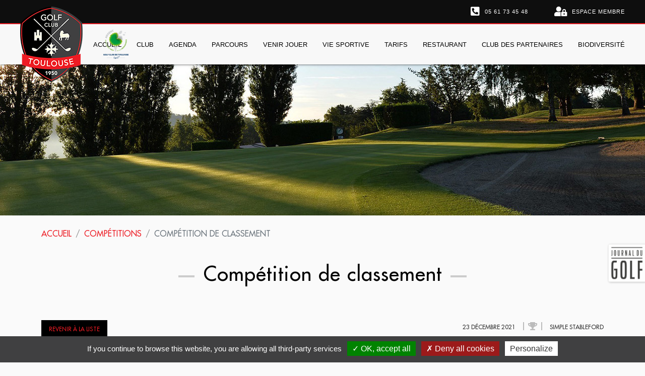

--- FILE ---
content_type: text/html;charset=UTF-8
request_url: https://golfclubdetoulouse.fr/fr/competitions/competition-de-classement-64/
body_size: 8300
content:
<!DOCTYPE html PUBLIC "-//W3C//DTD XHTML 1.0 Strict//EN" "http://www.w3.org/TR/xhtml1/DTD/xhtml1-strict.dtd">
<html xmlns="http://www.w3.org/1999/xhtml" xml:lang="fr" lang="fr">
<head>
<meta content="text/html; charset=UTF-8" http-equiv="content-type"/>
<title>Golf Club de Toulouse - Compétition de classement</title>
<meta  name="viewport" content="width=device-width, initial-scale=1, maximum-scale=1, user-scalable=0"/>
<meta  name="apple-mobile-web-app-capable" content="yes"/>
<meta  name="apple-mobile-web-app-status-bar-style" content="white"/>
<meta  name="msapplication-TileColor" content="#da532c"/>
<meta  name="theme-color" content="#ffffff"/>
<meta  name="description" content="Le Golf Club de Toulouse : un parcours 18 trous (par 70) sur les coteaux toulousains et un club-house qui vous accueille toute l’année. Proche du centre-ville tout en surplombant la Garonne, notre golf plait aux amateurs de diversité et à qui aime les points de vue exceptionnels."/>
<link type="text/css" href="https://golfclubdetoulouse.fr/assets/icons/apple-touch-icon.png" rel="apple-touch-icon" sizes="180x180" />
<link type="text/css" href="https://golfclubdetoulouse.fr/assets/icons/apple-touch-icon-192x192.png" rel="apple-touch-icon" sizes="192x192" />
<link type="text/css" href="https://golfclubdetoulouse.fr/assets/icons/apple-touch-icon-256x256.png" rel="apple-touch-icon" sizes="256x256" />
<link type="text/css" href="https://golfclubdetoulouse.fr/assets/icons/favicon-16x16.png" rel="icon" type="image/png" sizes="16x16" />
<link type="text/css" href="https://golfclubdetoulouse.fr/assets/icons/favicon-32x32.png" rel="icon" type="image/png" sizes="32x32" />
<link type="text/css" href="https://golfclubdetoulouse.fr/assets/icons/safari-pinned-tab.svg" rel="mask-icon" color="#5bbad5" />
<link type="text/css" href="https://golfclubdetoulouse.fr/vtcms/css/cms.css" rel="stylesheet" />
<link type="text/css" href="https://golfclubdetoulouse.fr/vtnews/css/news.css" rel="stylesheet" />
<link type="text/css" href="https://golfclubdetoulouse.fr/vtgolf/css/golf.css" rel="stylesheet" />
<link type="text/css" href="https://golfclubdetoulouse.fr/vtphotolibrary/css/photolibrary.css" rel="stylesheet" />
<link type="text/css" href="https://golfclubdetoulouse.fr/vtphotolibrary/libs/jgallery-1.5.6/css/font-awesome.min.css" rel="stylesheet" />
<link type="text/css" href="https://golfclubdetoulouse.fr/vtphotolibrary/libs/jgallery-1.5.6/css/jgallery.min.css?v=1.5.6" rel="stylesheet" />
<link type="text/css" href="https://golfclubdetoulouse.fr/assets/css/main.min.css?v=1769417713" rel="stylesheet" />
<link type="text/css" href="https://golfclubdetoulouse.fr/assets/libs/remodal/remodal.css" rel="stylesheet" />
<link type="text/css" href="https://golfclubdetoulouse.fr/assets/libs/remodal/remodal-default-theme.css" rel="stylesheet" />
<link type="text/css" href="https://golfclubdetoulouse.fr/vtcms/widgets/weather/css/weather.css" rel="stylesheet" />
<link type="text/css" href="https://golfclubdetoulouse.fr/vtcms/libs/splide/css/splide.min.css" rel="stylesheet" />
<link type="text/css" href="https://golfclubdetoulouse.fr/slotmodbase/SlotContainer.compiledStyles/" rel="stylesheet" />
<script type="text/javascript" src="https://golfclubdetoulouse.fr/vtfmk/libs/tarteaucitron/tarteaucitron.js" ></script>
<script type="text/javascript" src="https://unpkg.com/@popperjs/core@2" type="text/javascript" ></script>
<script type="text/javascript" src="https://golfclubdetoulouse.fr/assets/js/vue.min.js" type="text/javascript" ></script>
<script type="text/javascript" src="https://golfclubdetoulouse.fr/assets/js/vt.libs.min.js" type="text/javascript" ></script>
<script type="text/javascript" src="https://golfclubdetoulouse.fr/assets/js/vt.min.js" type="text/javascript" ></script>
<script type="text/javascript" src="https://golfclubdetoulouse.fr/assets/libs/remodal/remodal.min.js" type="text/javascript" ></script>
<script type="text/javascript" src="https://golfclubdetoulouse.fr/vtcms/libs/splide/js/splide.min.js" ></script>
<meta http-equiv="X-UA-Compatible" content="IE=edge">
</head>
<body>
<script type="text/javascript">
			// <![CDATA[
			 tarteaucitron.init({"privacyUrl":"","cookieName":"tartaucitron","hashtag":"#tarteaucitron","showAlertSmall":false,"highPrivacy":false,"orientation":"bottom","adblocker":false,"AcceptAllCta":true,"handleBrowserDNTRequest":true,"cookieslist":false,"removeCredit":true,"moreInfoLink":false,"showIcon":false});


            tarteaucitron.user.googlemapsKey = 'AIzaSyBVVSl2dYaftPRDepB4flphy3cfdUDnoKg';
        tarteaucitron.user.mapscallback = '';
        (tarteaucitron.job = tarteaucitron.job || []).push('googlemaps');
    

            tarteaucitron.user.gtagUa = 'G-8VTB64NYZD';
        (tarteaucitron.job = tarteaucitron.job || []).push('gtag');
    
    (tarteaucitron.job = tarteaucitron.job || []).push('iframe');

    (tarteaucitron.job = tarteaucitron.job || []).push('youtube');

    (tarteaucitron.job = tarteaucitron.job || []).push('vimeo');

    (tarteaucitron.job = tarteaucitron.job || []).push('recaptcha');

tarteaucitron.lang = {"adblock":"Bonjour! Ce site joue la transparence et vous donne le choix des services tiers \u00e0 activer.","adblock_call":"Merci de d\u00e9sactiver votre adblocker pour commencer la personnalisation.","reload":"Recharger la page","alertBigScroll":"En continuant de d\u00e9filer,","alertBigClick":"En poursuivant votre navigation,","alertBig":"vous acceptez l'utilisation de services tiers pouvant installer des cookies","alertBigPrivacy":"Ce site utilise des cookies et vous donne le contr\u00f4le sur ce que vous souhaitez activer","alertSmall":"Gestion des services","acceptAll":"OK, tout accepter","personalize":"Personnaliser","close":"Fermer","all":"Pr\u00e9f\u00e9rence pour tous les services","description":"Les cookies nous permettent de personnaliser le contenu et d'offrir des fonctionnalit\u00e9s relatives aux m\u00e9dias sociaux et d'analyser notre trafic. Nous partageons \u00e9galement des informations sur l'utilisation de notre site avec nos partenaires qui peuvent combiner celles-ci avec d'autres informations que vous leur avez fournies ou qu'ils ont collect\u00e9es lors de l\u2019utilisation de notre site.<br \/><br \/>Pour en savoir plus et, notamment, pour s'opposer \u00e0 leur installation, nous vous invitons \u00e0 consulter","slug_link_policy":"politique-de-confidentialite","text_link_policy":"notre politique de confidentialit\u00e9 pour la protection des donn\u00e9es personnelles","info":"Protection de votre vie priv\u00e9e","disclaimer":"En autorisant ces services tiers, vous acceptez le d\u00e9p\u00f4t et la lecture de cookies et l'utilisation de technologies de suivi n\u00e9cessaires \u00e0 leur bon fonctionnement.","allow":"Autoriser","deny":"Interdire","noCookie":"Ce service ne d\u00e9pose aucun cookie.","useCookie":"Ce service peut d\u00e9poser","useCookieCurrent":"Ce service a d\u00e9pos\u00e9","useNoCookie":"Ce service n'a d\u00e9pos\u00e9 aucun cookie.","more":"En savoir plus","source":"Voir le site officiel","credit":"Gestion des cookies par tarteaucitron.js","fallback":"est d\u00e9sactiv\u00e9.","ads":{"title":"R\u00e9gies publicitaires","details":"Les r\u00e9gies publicitaires permettent de g\u00e9n\u00e9rer des revenus en commercialisant les espaces publicitaires du site."},"analytic":{"title":"Mesure d'audience","details":"Les services de mesure d'audience permettent de g\u00e9n\u00e9rer des statistiques de fr\u00e9quentation utiles \u00e0 l'am\u00e9lioration du site."},"social":{"title":"R\u00e9seaux sociaux","details":"Les r\u00e9seaux sociaux permettent d'am\u00e9liorer la convivialit\u00e9 du site et aident \u00e0 sa promotion via les partages."},"video":{"title":"Vid\u00e9os","details":"Les services de partage de vid\u00e9o permettent d'enrichir le site de contenu multim\u00e9dia et augmentent sa visibilit\u00e9."},"comment":{"title":"Commentaires","details":"Les gestionnaires de commentaires facilitent le d\u00e9p\u00f4t de vos commentaires et luttent contre le spam."},"support":{"title":"Support","details":"Les services de support vous permettent d'entrer en contact avec l'\u00e9quipe du site et d'aider \u00e0 son am\u00e9lioration."},"api":{"title":"APIs","details":"Les APIs permettent de charger des scripts : g\u00e9olocalisation, moteurs de recherche, traductions, ..."},"other":{"title":"Autre","details":"Services visant \u00e0 afficher du contenu web."}};

			// ]]>
			</script><div id="wrapper">
    <header id="header" class="sticky-top">
        <div class="vt-topbar">
            <div class="uk-container uk-container-xlarge h-100">
    <ul class="nav h-100 align-items-center justify-content-end">
        <li class="nav-item d-none d-lg-block">
            <a href="tel:05 61 73 45 48" class="nav-link">
                <i class="fas fa-phone-square-alt"></i> 05 61 73 45 48            </a>
        </li>

        <li class="nav-item weather">
                    </li>

        <li class="nav-item">
            <a href="https://golfclubdetoulouse.fr/connexion/" class="nav-link">
                <i class="fas fa-user-lock"></i> Espace membre
            </a>
        </li>

            </ul>
</div>
        </div>

        <div id="navbar">
            <div media="@l">
                <nav class="uk-navbar-container">
                    <div class="uk-container uk-container-xlarge">
                        <nav uk-navbar>
                            <div class="uk-navbar-left">
                                <a href="https://golfclubdetoulouse.fr" class="uk-navbar-item uk-logo">
                                    <img src="https://golfclubdetoulouse.fr/assets/images/brand.png" />
                                </a>

                                <a href="https://golfclubdetoulouse.fr/fr/biodiversite" class="uk-navbar-item uk-logo-label">
                                    <img src="https://golfclubdetoulouse.fr/assets/images/logo-label.png" />
                                </a>
                            </div>

                            <div class="uk-navbar-right">
                                <ul class="uk-navbar-nav uk-visible@s">
                                    <li>
                                        <a href="https://golfclubdetoulouse.fr"><i class="fas fa-home"></i></a>
                                    </li>

                                                
    
            <li  class="li_5">
                        <a  vt-data-slug="accueil" title="Accueil" href="https://golfclubdetoulouse.fr"><span>Accueil</span></a>
                    </li>
                    
    
            <li  class="uk-parent li_6">
                        <a  vt-data-slug="le-club" title="Club" href="#!"><span>Club</span></a>
                    
        <div class="uk-navbar-dropdown uk-navbar-dropdown-bottom-center" uk-dropdown="pos: bottom-left; animation: uk-animation-slide-top-small; duration: 600; offset: 0;">    <ul  class="uk-nav uk-navbar-dropdown-nav">
    
                        
    
            <li  class="li_7">
                        <a  vt-data-slug="histoire-du-club" title="Un club associatif" href="https://golfclubdetoulouse.fr/fr/histoire-du-club"><span>Un club associatif</span></a>
                    </li>
                                    
    
            <li  class="li_30">
                        <a  vt-data-slug="tarifs-adhesion" title="Services et installations" href="https://golfclubdetoulouse.fr/fr/tarifs-adhesion"><span>Services et installations</span></a>
                    </li>
                                    
    
            <li  class="li_31">
                        <a  vt-data-slug="reglement-interieur" title="Us et coutumes" href="https://golfclubdetoulouse.fr/fr/reglement-interieur"><span>Us et coutumes</span></a>
                    </li>
                                    
    
            <li  class="li_32">
                        <a  vt-data-slug="animation" title="Une longue histoire" href="https://golfclubdetoulouse.fr/fr/animation"><span>Une longue histoire</span></a>
                    </li>
                
        </ul>
    </div>                    </li>
                    
    
            <li  class="li_14">
                        <a  vt-data-slug="agenda" title="Agenda" href="https://golfclubdetoulouse.fr/fr/calendar/"><span>Agenda</span></a>
                    </li>
                    
    
            <li  class="uk-parent li_15">
                        <a  vt-data-slug="le-parcours" title="Parcours" href="#!"><span>Parcours</span></a>
                    
        <div class="uk-navbar-dropdown uk-navbar-dropdown-bottom-center" uk-dropdown="pos: bottom-left; animation: uk-animation-slide-top-small; duration: 600; offset: 0;">    <ul  class="uk-nav uk-navbar-dropdown-nav">
    
                        
    
            <li  class="li_16">
                        <a  vt-data-slug="trou-par-trou" title="Trou par trou" href="https://golfclubdetoulouse.fr/fr/parcours/parcours"><span>Trou par trou</span></a>
                    </li>
                
        </ul>
    </div>                    </li>
                    
    
            <li  class="uk-parent li_103">
                        <a  vt-data-slug="venir-jouer-2" title="Venir jouer" href="https://golfclubdetoulouse.fr/fr/venir-jouer-2"><span>Venir jouer</span></a>
                    
        <div class="uk-navbar-dropdown uk-navbar-dropdown-bottom-center" uk-dropdown="pos: bottom-left; animation: uk-animation-slide-top-small; duration: 600; offset: 0;">    <ul  class="uk-nav uk-navbar-dropdown-nav">
    
                        
    
            <li  class="li_111">
                        <a  vt-data-slug="je-viens-jouer-1" title="Jouer au green-fee" href="https://golfclubdetoulouse.fr/fr/je-viens-jouer"><span>Jouer au green-fee</span></a>
                    </li>
                                    
    
            <li  class="li_110">
                        <a  vt-data-slug="je-souhaite-devenir-membre-1" title="Je souhaite devenir membre" href="https://golfclubdetoulouse.fr/fr/je-souhaite-devenir-membre"><span>Je souhaite devenir membre</span></a>
                    </li>
                                    
    
            <li  class="li_108">
                        <a  vt-data-slug="venir-jouer-2-1" title="Je débute le golf" href="https://golfclubdetoulouse.fr/fr/je-debute-le-golf"><span>Je débute le golf</span></a>
                    </li>
                                    
    
            <li  class="li_112">
                        <a  vt-data-slug="je-me-perfectionne" title="Je me perfectionne" href="https://golfclubdetoulouse.fr/fr/pros"><span>Je me perfectionne</span></a>
                    </li>
                
        </ul>
    </div>                    </li>
                        
    
            <li  class="uk-parent li_26">
                        <a  vt-data-slug="enseignement" title="Vie sportive" href="#!"><span>Vie sportive</span></a>
                    
        <div class="uk-navbar-dropdown uk-navbar-dropdown-bottom-center" uk-dropdown="pos: bottom-left; animation: uk-animation-slide-top-small; duration: 600; offset: 0;">    <ul  class="uk-nav uk-navbar-dropdown-nav">
    
                        
    
            <li  class="li_27">
                        <a  vt-data-slug="pros" title="Les Pros" href="https://golfclubdetoulouse.fr/fr/pros"><span>Les Pros</span></a>
                    </li>
                                    
    
            <li  class="li_29">
                        <a  vt-data-slug="tarifs" title="L'école de golf" href="https://golfclubdetoulouse.fr/fr/tarifs"><span>L'école de golf</span></a>
                    </li>
                                    
    
            <li  class="li_77">
                        <a  vt-data-slug="debuter-le-golf" title="Débuter le golf" href="https://golfclubdetoulouse.fr/fr/debuter-le-golf"><span>Débuter le golf</span></a>
                    </li>
                                    
    
            <li  class="li_37">
                        <a  vt-data-slug="toulouse-golf-performance" title="Toulouse Golf et Études Performance" href="https://golfclubdetoulouse.fr/fr/toulouse-golf-performance"><span>Toulouse Golf et Études Performance</span></a>
                    </li>
                                    
    
            <li  class="li_28">
                        <a  vt-data-slug="stages-1" title="Les équipes" href="https://golfclubdetoulouse.fr/fr/stages-1"><span>Les équipes</span></a>
                    </li>
                                                    
        </ul>
    </div>                    </li>
                    
    
            <li  class="li_113">
                        <a  vt-data-slug="tarifs-1" title="Tarifs" href="https://golfclubdetoulouse.fr/fr/tarifs-1"><span>Tarifs</span></a>
                    </li>
                    
    
            <li  class="li_39">
                        <a  vt-data-slug="restaurant" title="Restaurant" href="https://golfclubdetoulouse.fr/fr/restaurant"><span>Restaurant</span></a>
                    </li>
                    
    
            <li  class="li_38">
                        <a  vt-data-slug="club-des-partenaires" title="Club des Partenaires" href="https://golfclubdetoulouse.fr/fr/club-des-partenaires/"><span>Club des Partenaires</span></a>
                    </li>
                    
    
            <li  class="li_99">
                        <a  vt-data-slug="biodiversite" title="Biodiversité" href="https://golfclubdetoulouse.fr/fr/biodiversite"><span>Biodiversité</span></a>
                    </li>
                                                        </ul>
                            </div>

                            <div class="uk-navbar-right uk-hidden@m">
                                <a class="uk-navbar-toggle" href="#" data-uk-toggle="target: #sidenav">
                                    <span uk-navbar-toggle-icon></span>
                                </a>
                            </div>
                        </nav>
                    </div>
                </nav>
            </div>

            <div id="sidenav" uk-offcanvas="flip: true; overlay: true;">
                <div class="uk-offcanvas-bar">
                    <ul class="uk-nav-primary uk-nav-parent-icon" uk-nav>
                                    
    
            <li  class="li_5">
                        <a  vt-data-slug="accueil" title="Accueil" href="https://golfclubdetoulouse.fr"><span>Accueil</span></a>
                    </li>
                    
    
            <li  class="uk-parent li_6">
                        <a  vt-data-slug="le-club" title="Club" href="#!"><span>Club</span></a>
                    
            <ul  class="uk-nav-sub">
    
                        
    
            <li  class="li_7">
                        <a  vt-data-slug="histoire-du-club" title="Un club associatif" href="https://golfclubdetoulouse.fr/fr/histoire-du-club"><span>Un club associatif</span></a>
                    </li>
                                    
    
            <li  class="li_30">
                        <a  vt-data-slug="tarifs-adhesion" title="Services et installations" href="https://golfclubdetoulouse.fr/fr/tarifs-adhesion"><span>Services et installations</span></a>
                    </li>
                                    
    
            <li  class="li_31">
                        <a  vt-data-slug="reglement-interieur" title="Us et coutumes" href="https://golfclubdetoulouse.fr/fr/reglement-interieur"><span>Us et coutumes</span></a>
                    </li>
                                    
    
            <li  class="li_32">
                        <a  vt-data-slug="animation" title="Une longue histoire" href="https://golfclubdetoulouse.fr/fr/animation"><span>Une longue histoire</span></a>
                    </li>
                
        </ul>
                        </li>
                    
    
            <li  class="li_14">
                        <a  vt-data-slug="agenda" title="Agenda" href="https://golfclubdetoulouse.fr/fr/calendar/"><span>Agenda</span></a>
                    </li>
                    
    
            <li  class="uk-parent li_15">
                        <a  vt-data-slug="le-parcours" title="Parcours" href="#!"><span>Parcours</span></a>
                    
            <ul  class="uk-nav-sub">
    
                        
    
            <li  class="li_16">
                        <a  vt-data-slug="trou-par-trou" title="Trou par trou" href="https://golfclubdetoulouse.fr/fr/parcours/parcours"><span>Trou par trou</span></a>
                    </li>
                
        </ul>
                        </li>
                    
    
            <li  class="uk-parent li_103">
                        <a  vt-data-slug="venir-jouer-2" title="Venir jouer" href="https://golfclubdetoulouse.fr/fr/venir-jouer-2"><span>Venir jouer</span></a>
                    
            <ul  class="uk-nav-sub">
    
                        
    
            <li  class="li_111">
                        <a  vt-data-slug="je-viens-jouer-1" title="Jouer au green-fee" href="https://golfclubdetoulouse.fr/fr/je-viens-jouer"><span>Jouer au green-fee</span></a>
                    </li>
                                    
    
            <li  class="li_110">
                        <a  vt-data-slug="je-souhaite-devenir-membre-1" title="Je souhaite devenir membre" href="https://golfclubdetoulouse.fr/fr/je-souhaite-devenir-membre"><span>Je souhaite devenir membre</span></a>
                    </li>
                                    
    
            <li  class="li_108">
                        <a  vt-data-slug="venir-jouer-2-1" title="Je débute le golf" href="https://golfclubdetoulouse.fr/fr/je-debute-le-golf"><span>Je débute le golf</span></a>
                    </li>
                                    
    
            <li  class="li_112">
                        <a  vt-data-slug="je-me-perfectionne" title="Je me perfectionne" href="https://golfclubdetoulouse.fr/fr/pros"><span>Je me perfectionne</span></a>
                    </li>
                
        </ul>
                        </li>
                        
    
            <li  class="uk-parent li_26">
                        <a  vt-data-slug="enseignement" title="Vie sportive" href="#!"><span>Vie sportive</span></a>
                    
            <ul  class="uk-nav-sub">
    
                        
    
            <li  class="li_27">
                        <a  vt-data-slug="pros" title="Les Pros" href="https://golfclubdetoulouse.fr/fr/pros"><span>Les Pros</span></a>
                    </li>
                                    
    
            <li  class="li_29">
                        <a  vt-data-slug="tarifs" title="L'école de golf" href="https://golfclubdetoulouse.fr/fr/tarifs"><span>L'école de golf</span></a>
                    </li>
                                    
    
            <li  class="li_77">
                        <a  vt-data-slug="debuter-le-golf" title="Débuter le golf" href="https://golfclubdetoulouse.fr/fr/debuter-le-golf"><span>Débuter le golf</span></a>
                    </li>
                                    
    
            <li  class="li_37">
                        <a  vt-data-slug="toulouse-golf-performance" title="Toulouse Golf et Études Performance" href="https://golfclubdetoulouse.fr/fr/toulouse-golf-performance"><span>Toulouse Golf et Études Performance</span></a>
                    </li>
                                    
    
            <li  class="li_28">
                        <a  vt-data-slug="stages-1" title="Les équipes" href="https://golfclubdetoulouse.fr/fr/stages-1"><span>Les équipes</span></a>
                    </li>
                                                    
        </ul>
                        </li>
                    
    
            <li  class="li_113">
                        <a  vt-data-slug="tarifs-1" title="Tarifs" href="https://golfclubdetoulouse.fr/fr/tarifs-1"><span>Tarifs</span></a>
                    </li>
                    
    
            <li  class="li_39">
                        <a  vt-data-slug="restaurant" title="Restaurant" href="https://golfclubdetoulouse.fr/fr/restaurant"><span>Restaurant</span></a>
                    </li>
                    
    
            <li  class="li_38">
                        <a  vt-data-slug="club-des-partenaires" title="Club des Partenaires" href="https://golfclubdetoulouse.fr/fr/club-des-partenaires/"><span>Club des Partenaires</span></a>
                    </li>
                    
    
            <li  class="li_99">
                        <a  vt-data-slug="biodiversite" title="Biodiversité" href="https://golfclubdetoulouse.fr/fr/biodiversite"><span>Biodiversité</span></a>
                    </li>
                                            </ul>
                </div>
            </div>
        </div>
    </header>

        <div id="cms_slideshow_69772bf121fce" class="splide">
        <div class="splide__track">
            <ul class="splide__list">
            </ul>
        </div>
        <span class="splide-slide-stocklist">
                    
            <span data-src="https://golfclubdetoulouse.fr/models/cmsslideshowslide/assets/d/.thumbs/1920xauto_dbd78f4601816_bandeau.jpg" data-orientation="landscape">
                                    </span>
            </span>
            </div>

    <script type="text/javascript">
        var cms_slideshow_69772bf121fce = {
            slideshow: null,
            splide: null,
            save_orientation: 'landscape',
            init: function () {
                this.slideshow = document.querySelector('#cms_slideshow_69772bf121fce');
                this.splide = new Splide('.splide', {
                    type: 'fade',
                    rewind: true,
                    width: '100vw',
                    height: '300px',
                    cover: true,
                    autoplay: true,
                    pauseOnHover: false,
                    pauseOnFocus: false,
                    interval: 3500,
                    lazyLoad: 'sequential',
                    arrows: false,
                    pagination: false,
                    speed: 1500
                });
                this.splide.mount();

                window.addEventListener('resize', () => {
                    this.testOrientation();
                });

                this.replaceSpliderSlides('landscape');
                this.testOrientation();
                this.slideshow.style.visibility = 'visible';
            },
	testOrientation: function(){
            if(!this.slideshow || this.slideshow.offsetWidth <= 0 || this.slideshow.offsetHeight <= 0) {
                setTimeout(this.testOrientation, 500);
            } else {
                if(this.slideshow.offsetWidth <= this.slideshow.offsetHeight){
                    if(this.save_orientation == 'landscape') {
                        this.replaceSpliderSlides('portrait');
                    }
                } else {
                    if(this.save_orientation == 'portrait') {
                        this.replaceSpliderSlides('landscape');
                    }
                }
            }
        },
            replaceSpliderSlides: function(orientation){
                var track = this.slideshow.querySelector('.splide-slide-stocklist');
                var track_elements = track.querySelectorAll('span[data-orientation="' + orientation + '"]');
                if(track_elements.length > 0) {
                    this.splide.remove('.splide__slide');
                    for(var i = 0; i < track_elements.length; i++) {
                        var src = track_elements[i].getAttribute('data-src');
                        var html_text = '<div class="splide-caption">';
                        if(track_elements[i].querySelector('.splide-caption-title')) {
                            html_text += '<div class="splide-caption-title">' + track_elements[i].querySelector('.splide-caption-title').innerHTML + '</div>';
                        }
                        if(track_elements[i].querySelector('.splide-caption-text')) {
                            html_text += '<div class="splide-caption-text">' + track_elements[i].querySelector('.splide-caption-text').innerHTML + '</div>';
                        }
                        var img = document.createElement('img');
                        img.setAttribute('data-splide-lazy', src);
                        this.splide.add('<li class="splide__slide">'+img.outerHTML+html_text+'</li>');
                    }

                    this.splide.Components.Autoplay.play();

                    var arrows = this.slideshow.querySelector('.splide__arrows');
                    var pagination = this.slideshow.querySelector('ul.splide__pagination');

                    if(track_elements.length <= 1) {
                        this.splide.Components.Drag.disable(true);
                        if(arrows) arrows.style.display = 'none';
                        if(pagination) pagination.style.display = 'none';
                    } else {
                        this.splide.Components.Drag.disable(false);
                        if(arrows) arrows.style.display = 'block';
                        if(pagination) pagination.style.display = 'flex';
                    }

                    this.save_orientation = orientation;
                }
            }
        };
        cms_slideshow_69772bf121fce.init();
    </script>

    <main id="main">
        <section id="vtContent" class="mb-5">
    <div class="vt-breadcrumb pt-4">
        <div class="container">
            <div class="row">
                <div class="col-12">
                    <nav aria-label="breadcrumb">
                        <ol class="breadcrumb">
                            <li class="breadcrumb-item text-uppercase"><a href="https://golfclubdetoulouse.fr">Accueil</a></li>
                            <li class="breadcrumb-item text-uppercase"><a href="https://golfclubdetoulouse.fr/fr/competitions/list/">Compétitions</a></li>
                            <li class="breadcrumb-item text-uppercase active" aria-current="page">Compétition de classement</li>
                        </ol>
                    </nav>
                </div>
            </div>
        </div>
    </div>

    <h1 class="header-title text-center mt-2 mb-3 mb-lg-5">
        Compétition de classement    </h1>

    <div class="container">
        <div class="row">
            <div class="col-md-12 col-sm-12">
                <div class="competition-item">
                    <a style="float: left;" class="back-calendar btn btn-primary" href="https://golfclubdetoulouse.fr/fr/competitions/list/">Revenir à la liste</a>

                    <div class="info-competition" style="position: relative; color: #333; margin-bottom: 30px; text-transform: uppercase; font-size: 12px; float: right;">
                        23 décembre 2021 <span style="font-size: 16px; color:#bbb;"><i style="padding: 0 8px; margin: 0 12px; border-left: 2px solid; border-right: 2px solid;" class="fa fa-trophy"></i></span> Simple Stableford
                        <div class="golfcomp-status center">
                                                                                                                                        <span class="badge badge-info" style="padding: 5px">
                                            <small>En attente de résultats</small>
                                        </span>
                                                                                                                        </div>
                    </div>

                    <hr style="clear: both;">

                    <div class="row">
                        <div class="col-md-3 col-sm-12">
                            
                            <div  class="text-center block-adv" style="max-width: 150px; padding-bottom: 10px; border-right: 1px solid #ccc;">
                                
                                                                    <img src="https://golfclubdetoulouse.fr/assets/images/brand.png" style="width: 100%; max-width: 300px; display: block; margin: auto; padding: 1em; border: none;"/>
                                                            </div>
                        </div>

                        <div class="col-md-9 col-sm-12">
                            <div class="competition-description">
                                                                    <p style="font-style: italic; color: #666;">Aucune description pour cette compétition n'est disponible pour le moment...</p>
                                                                                                                            </div>
                        </div>
                    </div>

                                        
                    
                    
                    
                    
                    
                    <div id="golf-player-modal" class="modal" tabindex="-1" role="dialog">
                        <div class="modal-dialog" style="max-width: 900px;">
                            <div class="modal-content">
                                <div class="modal-header">
                                    <h5 class="modal-title">Fiche du joueur</h5>

                                    <button type="button" class="close" data-dismiss="modal" aria-label="Close">
                                        <span aria-hidden="true">&times;</span>
                                    </button>
                                </div>

                                <div class="modal-body">

                                </div>

                                <div class="modal-footer">
                                    <button type="button" class="btn btn-secondary" data-dismiss="modal">Fermer</button>
                                </div>
                            </div>
                        </div>
                    </div>

                    <script>
                        $(function() {
                            /*$("table").tablesorter({
                                theme : "materialize",
                                widthFixed: false,
                                // widget code contained in the jquery.tablesorter.widgets.js file
                                // use the zebra stripe widget if you plan on hiding any rows (filter widget)
                                widgets : [ "filter" ],

                                widgetOptions : {
                                    filter_cssFilter: ["", "browser-default"],
                                }
                            });*/

                            // $('ul.tabs').tabs();

                            $('tr[data-player-id]').click(function() {
                                // close if exist selection
                                $('.player-desc-row').remove();
                                var $actualy_selected = $('.golf-competition-item.player-selected');
                                if($actualy_selected.length > 0) {
                                    $actualy_selected.removeClass('player-selected');
                                    // reset team rank cell
                                    var $team_selection = $('.golf-competition-item[data-team-num="' + $actualy_selected.attr('data-team-num') + '"]');
                                    if($team_selection.length > 1) {
                                        $($team_selection[0]).find('.golf-competition-item-rank').attr('rowspan', $team_selection.length);
                                        for(var i = 1; i < $team_selection.length; i++) {
                                            $($team_selection[i]).find('.golf-competition-item-rank').remove();
                                        }
                                    }
                                }

                                var $parent = $(this);

                                if(!$actualy_selected.is($parent)) {
                                    var $team_selection = $('.golf-competition-item[data-team-num="' + $parent.attr('data-team-num') + '"]');
                                    if($team_selection.length > 1) {
                                        var $item_rank = $($team_selection[0]).find('.golf-competition-item-rank');
                                        $($team_selection[0]).find('.golf-competition-item-rank').removeAttr('rowspan');
                                        for(var i = 1; i < $team_selection.length; i++) {
                                            $($team_selection[i]).prepend($item_rank[0].outerHTML);
                                        }
                                    }

                                    var $row_dom = $('<tr class="player-desc-row"><td style="padding: 0 !important;" colspan="' + $parent.find('td').length + '">Chargement de la fiche du joueur en cours...</td></tr>');
                                    $parent.after($row_dom);
                                    $parent.addClass('player-selected');

                                    $.get('https://golfclubdetoulouse.fr/fr/competitions_fiche/competition-de-classement-64/'+$(this).attr('data-player-id'))
                                        .done(function(data){
                                            $row_dom.find('td').html(data);
                                        })
                                        .fail(function(){
                                            $row_dom.find('td').html("Une erreur est survenue !");
                                        });
                                }
                            });
                        });
                    </script>

                    <script>
                        $(function($){
                                                    });
                    </script>
                </div>
            </div>
        </div>
    </div>
</section>    </main>

    <footer class="vt-footer">
    <div class="container ">
        <div class="row">
            <div class="col-lg-4 col-sm-12">
                <h5 class="pt-4">A propos</h5>

                            <div class="vt-slot vt-slot-type-slottextcomponent">
<div class="cms-text  text-size-normal  ">
    <p>Le Golf Club de Toulouse&nbsp;: un parcours 18 trous (par 70) sur les coteaux toulousains et un club-house qui vous accueille toute l’année.</p>

<p dir="ltr">Proche du centre-ville tout en surplombant la Garonne, notre golf plait aux amateurs de diversité et à qui aime les points de vue exceptionnels.</p>
</div>
</div>    

            </div>

            <div class="col-lg-3 offset-lg-2 col-sm-12">
                <h5 class="pt-4">Contact</h5>

                <ul>
                    <li class="pb-3">Golf Club de Toulouse</li>
                    <li>2 Chemin de la Planho</li>
                    <li>31320 Vieille-Toulouse</li>

                    <li class="pt-3"><a href="tel:0561734548">05 61 73 45 48</a></li>
                    <li><a href="mailto:contact@golfclubdetoulouse.fr">contact@golfclubdetoulouse.fr</a></li>
                </ul>
            </div>

            <div class="col-lg-3 col-sm-12 text-end">
                <h5 class="pt-4">Liens utiles</h5>

                <ul>
                                
    
            <li  class="li_43">
                        <a  vt-data-slug="venir-jouer-1" title="Venir jouer" href="https://golfclubdetoulouse.fr/fr/venir-jouer"><span>Venir jouer</span></a>
                    </li>
                    
    
            <li  class="li_104">
                        <a  vt-data-slug="je-debute-le-golf" title="Je débute le golf" href="https://golfclubdetoulouse.fr/fr/je-debute-le-golf"><span>Je débute le golf</span></a>
                    </li>
                    
    
            <li  class="li_105">
                        <a  vt-data-slug="je-souhaite-devenir-membre" title="Je souhaite devenir membre" href="https://golfclubdetoulouse.fr/fr/je-souhaite-devenir-membre"><span>Je souhaite devenir membre</span></a>
                    </li>
                    
    
            <li  class="li_106">
                        <a  vt-data-slug="je-viens-jouer" title="Je viens jouer" href="https://golfclubdetoulouse.fr/fr/je-viens-jouer"><span>Je viens jouer</span></a>
                    </li>
                    
    
            <li  class="li_41">
                        <a  vt-data-slug="agenda-1" title="Agenda" href="https://golfclubdetoulouse.fr/fr/agenda"><span>Agenda</span></a>
                    </li>
                    
    
            <li  class="li_42">
                        <a  vt-data-slug="parcours" title="Parcours" href="https://golfclubdetoulouse.fr/fr/trou-par-trou"><span>Parcours</span></a>
                    </li>
                    
    
            <li  class="li_45">
                        <a  vt-data-slug="actualites-1" title="Actualités" href="https://golfclubdetoulouse.fr/fr/actualites"><span>Actualités</span></a>
                    </li>
                    
    
            <li  class="li_44">
                        <a  vt-data-slug="club-des-partenaires-1" title="Club des partenaires" href="https://golfclubdetoulouse.fr/fr/club-des-partenaires"><span>Club des partenaires</span></a>
                    </li>
                    
    
            <li  class="li_12">
                        <a  vt-data-slug="mentions-legales-et-credits" title="Mentions légales et Crédits" href="https://golfclubdetoulouse.fr/fr/mentions-legales-et-credits"><span>Mentions légales et Crédits</span></a>
                    </li>
                    
    
            <li  class="li_13">
                        <a  vt-data-slug="politique-de-confidentialite" title="Politique de confidentialité" href="https://golfclubdetoulouse.fr/fr/politique-de-confidentialite"><span>Politique de confidentialité</span></a>
                    </li>
        
                    <li><a onclick="javascript:tarteaucitron.userInterface.openPanel();" href="javascript:;" title="Cookies">Cookies</a></li>
                </ul>
            </div>
        </div>
    </div>

    <div class="vt-footer_copyright">
        <div class="container">
            <div class="row">
                <div class="col-sm-12">
                    Copyright © 2026 - Golf Club de Toulouse. Tous droits réservés.
                    <span class="float-end">Réalisation <a href="http://vt-design.com" target="_blank">vt-design</a> 2021</span>
                </div>
            </div>
        </div>
    </div>
</footer>

<a href="#" class="vt-scrollTop">
    <i class="fas fa-chevron-up"></i>
</a></div>

<script src="https://dgs-widget.vt-serveur.com/api/widget.js" defer></script>
<div class="dgs-widget" data-token="36fe25079d98d806ea78e31192156e0b0ad2ddbe"></div>
<script type="text/javascript" src="https://apps.elfsight.com/p/platform.js" ></script>

</body>
</html>

--- FILE ---
content_type: text/css
request_url: https://golfclubdetoulouse.fr/vtcms/widgets/weather/css/weather.css
body_size: 1082
content:
@font-face {
    font-family: "iconvault";
    src: url("iconvault_forecastfont.eot");
    src: url("iconvault_forecastfont.eot?#iefix") format("embedded-opentype"),
    url("iconvault_forecastfont.woff") format("woff"),
    url("iconvault_forecastfont.ttf") format("truetype"),
    url("iconvault_forecastfont.svg#iconvault") format("svg");
    font-weight: normal;
    font-style: normal;
}

[class^="wi-"],
[class*=" wi-"] {
    font-family: 'iconvault';
    font-weight: normal;
    font-style: normal;
    text-decoration: inherit;
    -webkit-font-smoothing: antialiased;
}

@media only screen and (min-width: 479px) and (max-width: 678px){
    [class^="wi-"],
    [class*=" wi-"] {
        font-family: 'iconvault';
        font-weight: normal;
        font-style: normal;
        text-decoration: inherit;
        -webkit-font-smoothing: antialiased;}
}

/* -----BaseCloud----- */

.basecloud:before  {
    font-family: 'iconvault';
    font-size:6em;
    content: '\f105';
    position:absolute;
    color:rgb(204, 204, 204);
}



/* -----windyraincloud----- */

.windyraincloud:before  {
    font-family: 'iconvault';
    font-size:6em;
    content: '\f111';
    position:absolute;
    color:rgb(204, 204, 204);
}

/* -----Windysnowcloud----- */

.windysnowcloud:before  {
    font-family: 'iconvault';
    font-size:6em;
    content: '\f109';
    position:absolute;
    color:rgb(204, 204, 204);
}

/* -----Basethundercloud----- */

.basethundercloud:before  {
    font-family: 'iconvault';
    font-size:6em;
    content: '\f105';
    position:absolute;
    color:#000;

}


/* -----Thunder----- */

.wi-thunder::before  {
    content: "\f114";
    position:absolute;
    color:rgb(255, 165, 0);
}

/* -----Sunny----- */

.wi-sunny::after {
    content: "\f101";
    color:rgb(255, 165, 0);
    position: absolute;
}


/* -----Drizzle----- */

.wi-drizzle::before  {
    content: "\f10a";
    color: #82b2e4;
    position: absolute;
}

/* -----Hail----- */

.wi-hail::before {
    content: "\f10f";
    position:absolute;
    color:rgb(204, 204, 204);}

/* -----Showers----- */

.wi-showers::before  {
    content: "\f104";
    position:absolute;
    color:#82b2e4;
}

/* -----Rainy----- */

.wi-rainy::before {
    content: "\f107";
    position:absolute;
    color:#4681c3;
}

/* -----Snowy----- */

.wi-snowy::before  {
    content: "\f10b";
    position:absolute;
    color:#acd3f3;
}

/* -----Frosty----- */

.wi-frosty::before {
    content: "\f102";
    position:absolute;
    color:#85d8f7;
}

/* -----Windy----- */

.wi-windy::before  {
    content: "\f115";
    position:absolute;
    color:rgb(204, 204, 204);
}

/* -----WindyRain----- */

.wi-windyrain::before {
    content: "\f10e";
    position:absolute;
    color:#acd3f3;
}

/* -----WindySnow----- */

.wi-windysnow::before {
    content: "\f103";
    position:absolute;
    color:#acd3f3;
}

/* -----Sleet----- */

.wi-sleet::before  {
    content: "\f10c";
    position:absolute;
    color:#acd3f3;
}

/* -----Moon----- */

.wi-moon::after {
    content: "\f10d";
    color:rgb(255, 165, 0);
    position: absolute;
}

/* -----Night----- */

.wi-night::after {
    content: "\f100";
    position:absolute;
    color:rgb(255, 165, 0);
}


/* -----Sun----- */

.wi-sun::after {
    content: "\f113";
    color:rgb(255, 165, 0);
    position: absolute;
}

/* -----Cloud----- */

.wi-cloud::after {
    content: "\f106";
    color:rgb(204, 204, 204);
    position: absolute;
}


/* -----Sunrise----- */

.wi-sunrise:before  {
    content: '\f112';
    color:rgb(255, 165, 0);
    position: absolute;
}

/* -----Sunset----- */

.wi-sunset:before  {
    content: '\f110';
    color:#f96f23;
    position: absolute;
}

/* -----Mist----- */

.oweather {
    width: 100%;
    text-align: right;
    max-width: 300px;
    margin: auto;
}

.wi-mist:before {
    content: '\f108';
    color:rgb(204, 204, 204);
    position: absolute;
}

.weather-icons {
    float: left;
    display:block;
    max-width: 110px;
}

.weather-text {
    font-size: 13px;
    color: gray;
}

.weather-infos {
    padding-top: 15px;
}

/* Pour personnaliser la couleur des icons ou la taille */
.weather-icons div:before {
    /*color:your_color;*/
    font-size: 7em;
}
.weather-icons div:after {
    /*color:your_color;*/
    font-size: 7em;
}

/* Adapation application mobile */
.mobile .weather-infos {
    padding: 0;
    margin: 0;
}

.mobile .weather-infos {
    font-size: 12px;
    text-align: center;
}

.mobile p.weather-text {
    font-size: 14px;
}

.mobile .weather-icons {
    float: none;
    text-align: center;
}

.mobile .weather-icons img {
    width: 20px;
    height: 20px;
    margin: 0 auto;
}

--- FILE ---
content_type: text/css;charset=UTF-8
request_url: https://golfclubdetoulouse.fr/slotmodbase/SlotContainer.compiledStyles/
body_size: 1795
content:
.vt-slot+.vt-slot{margin-top:25px}@media (max-width:400px){.vt-slot-type-slotgridcomponent .row .col-1{margin-bottom:1.5rem}}@media (max-width:767px){.vt-slot-type-slotgridcomponent .row .col-sm-1{margin-bottom:1.5rem}}@media (max-width:991px){.vt-slot-type-slotgridcomponent .row .col-md-1{margin-bottom:1.5rem}}@media (max-width:1200px){.vt-slot-type-slotgridcomponent .row .col-lg-1{margin-bottom:1.5rem}}@media (max-width:1400px){.vt-slot-type-slotgridcomponent .row .col-xl-1{margin-bottom:1.5rem}}@media (max-width:400px){.vt-slot-type-slotgridcomponent .row .col-2{margin-bottom:1.5rem}}@media (max-width:767px){.vt-slot-type-slotgridcomponent .row .col-sm-2{margin-bottom:1.5rem}}@media (max-width:991px){.vt-slot-type-slotgridcomponent .row .col-md-2{margin-bottom:1.5rem}}@media (max-width:1200px){.vt-slot-type-slotgridcomponent .row .col-lg-2{margin-bottom:1.5rem}}@media (max-width:1400px){.vt-slot-type-slotgridcomponent .row .col-xl-2{margin-bottom:1.5rem}}@media (max-width:400px){.vt-slot-type-slotgridcomponent .row .col-3{margin-bottom:1.5rem}}@media (max-width:767px){.vt-slot-type-slotgridcomponent .row .col-sm-3{margin-bottom:1.5rem}}@media (max-width:991px){.vt-slot-type-slotgridcomponent .row .col-md-3{margin-bottom:1.5rem}}@media (max-width:1200px){.vt-slot-type-slotgridcomponent .row .col-lg-3{margin-bottom:1.5rem}}@media (max-width:1400px){.vt-slot-type-slotgridcomponent .row .col-xl-3{margin-bottom:1.5rem}}@media (max-width:400px){.vt-slot-type-slotgridcomponent .row .col-4{margin-bottom:1.5rem}}@media (max-width:767px){.vt-slot-type-slotgridcomponent .row .col-sm-4{margin-bottom:1.5rem}}@media (max-width:991px){.vt-slot-type-slotgridcomponent .row .col-md-4{margin-bottom:1.5rem}}@media (max-width:1200px){.vt-slot-type-slotgridcomponent .row .col-lg-4{margin-bottom:1.5rem}}@media (max-width:1400px){.vt-slot-type-slotgridcomponent .row .col-xl-4{margin-bottom:1.5rem}}@media (max-width:400px){.vt-slot-type-slotgridcomponent .row .col-5{margin-bottom:1.5rem}}@media (max-width:767px){.vt-slot-type-slotgridcomponent .row .col-sm-5{margin-bottom:1.5rem}}@media (max-width:991px){.vt-slot-type-slotgridcomponent .row .col-md-5{margin-bottom:1.5rem}}@media (max-width:1200px){.vt-slot-type-slotgridcomponent .row .col-lg-5{margin-bottom:1.5rem}}@media (max-width:1400px){.vt-slot-type-slotgridcomponent .row .col-xl-5{margin-bottom:1.5rem}}@media (max-width:400px){.vt-slot-type-slotgridcomponent .row .col-6{margin-bottom:1.5rem}}@media (max-width:767px){.vt-slot-type-slotgridcomponent .row .col-sm-6{margin-bottom:1.5rem}}@media (max-width:991px){.vt-slot-type-slotgridcomponent .row .col-md-6{margin-bottom:1.5rem}}@media (max-width:1200px){.vt-slot-type-slotgridcomponent .row .col-lg-6{margin-bottom:1.5rem}}@media (max-width:1400px){.vt-slot-type-slotgridcomponent .row .col-xl-6{margin-bottom:1.5rem}}@media (max-width:400px){.vt-slot-type-slotgridcomponent .row .col-7{margin-bottom:1.5rem}}@media (max-width:767px){.vt-slot-type-slotgridcomponent .row .col-sm-7{margin-bottom:1.5rem}}@media (max-width:991px){.vt-slot-type-slotgridcomponent .row .col-md-7{margin-bottom:1.5rem}}@media (max-width:1200px){.vt-slot-type-slotgridcomponent .row .col-lg-7{margin-bottom:1.5rem}}@media (max-width:1400px){.vt-slot-type-slotgridcomponent .row .col-xl-7{margin-bottom:1.5rem}}@media (max-width:400px){.vt-slot-type-slotgridcomponent .row .col-8{margin-bottom:1.5rem}}@media (max-width:767px){.vt-slot-type-slotgridcomponent .row .col-sm-8{margin-bottom:1.5rem}}@media (max-width:991px){.vt-slot-type-slotgridcomponent .row .col-md-8{margin-bottom:1.5rem}}@media (max-width:1200px){.vt-slot-type-slotgridcomponent .row .col-lg-8{margin-bottom:1.5rem}}@media (max-width:1400px){.vt-slot-type-slotgridcomponent .row .col-xl-8{margin-bottom:1.5rem}}@media (max-width:400px){.vt-slot-type-slotgridcomponent .row .col-9{margin-bottom:1.5rem}}@media (max-width:767px){.vt-slot-type-slotgridcomponent .row .col-sm-9{margin-bottom:1.5rem}}@media (max-width:991px){.vt-slot-type-slotgridcomponent .row .col-md-9{margin-bottom:1.5rem}}@media (max-width:1200px){.vt-slot-type-slotgridcomponent .row .col-lg-9{margin-bottom:1.5rem}}@media (max-width:1400px){.vt-slot-type-slotgridcomponent .row .col-xl-9{margin-bottom:1.5rem}}@media (max-width:400px){.vt-slot-type-slotgridcomponent .row .col-10{margin-bottom:1.5rem}}@media (max-width:767px){.vt-slot-type-slotgridcomponent .row .col-sm-10{margin-bottom:1.5rem}}@media (max-width:991px){.vt-slot-type-slotgridcomponent .row .col-md-10{margin-bottom:1.5rem}}@media (max-width:1200px){.vt-slot-type-slotgridcomponent .row .col-lg-10{margin-bottom:1.5rem}}@media (max-width:1400px){.vt-slot-type-slotgridcomponent .row .col-xl-10{margin-bottom:1.5rem}}@media (max-width:400px){.vt-slot-type-slotgridcomponent .row .col-11{margin-bottom:1.5rem}}@media (max-width:767px){.vt-slot-type-slotgridcomponent .row .col-sm-11{margin-bottom:1.5rem}}@media (max-width:991px){.vt-slot-type-slotgridcomponent .row .col-md-11{margin-bottom:1.5rem}}@media (max-width:1200px){.vt-slot-type-slotgridcomponent .row .col-lg-11{margin-bottom:1.5rem}}@media (max-width:1400px){.vt-slot-type-slotgridcomponent .row .col-xl-11{margin-bottom:1.5rem}}@media (max-width:400px){.vt-slot-type-slotgridcomponent .row .col-12{margin-bottom:1.5rem}}@media (max-width:767px){.vt-slot-type-slotgridcomponent .row .col-sm-12{margin-bottom:1.5rem}}@media (max-width:991px){.vt-slot-type-slotgridcomponent .row .col-md-12{margin-bottom:1.5rem}}@media (max-width:1200px){.vt-slot-type-slotgridcomponent .row .col-lg-12{margin-bottom:1.5rem}}@media (max-width:1400px){.vt-slot-type-slotgridcomponent .row .col-xl-12{margin-bottom:1.5rem}}.__cms_component_mozaic_slot_block_c{height:100%}.__cms_component_mozaic_slot_block_legend{position:absolute;transform:translateY(-50%);top:50%;width:100%;font-size:2em;text-align:center;color:white;text-shadow:2px 2px 4px rgba(0, 0, 0, 0.8);padding:0.5em}@media (max-width:1000px){.__cms_component_mozaic_slot_grid{display:grid;row-gap:5px;column-gap:5px;grid-row-gap:5px;grid-column-gap:5px}}@media (max-width:600px){.__cms_component_mozaic_slot_grid{display:block}.__cms_component_mozaic_slot_block_legend{font-size:1.5rem}.vt-mozaic-image-legend{font-size:1rem}.vt-mozaic-image-text-link{font-size:1rem}}[data-type="slotmozaiccomponentimageslot"] .vt-slot-component-view,[data-type="slotmozaiccomponentvideoslot"] .vt-slot-component-view{width:100%;height:100%}.vt-slot-type-slottitlecomponent .side-dots,.vt-slot-type-slottitlecomponent .side-lines{display:inline-flex;align-items:center}.vt-slot-type-slottitlecomponent .side-dots::before,.vt-slot-type-slottitlecomponent .side-dots:before,.vt-slot-type-slottitlecomponent .side-dots::after,.vt-slot-type-slottitlecomponent .side-dots:after,.vt-slot-type-slottitlecomponent .side-lines::before,.vt-slot-type-slottitlecomponent .side-lines:before,.vt-slot-type-slottitlecomponent .side-lines::after,.vt-slot-type-slottitlecomponent .side-lines:after{display:block;content:""}.vt-slot-type-slottitlecomponent .side-dots::before,.vt-slot-type-slottitlecomponent .side-dots:before,.vt-slot-type-slottitlecomponent .side-lines::before,.vt-slot-type-slottitlecomponent .side-lines:before{margin-right:0.5em}.vt-slot-type-slottitlecomponent .side-dots::after,.vt-slot-type-slottitlecomponent .side-dots:after,.vt-slot-type-slottitlecomponent .side-lines::after,.vt-slot-type-slottitlecomponent .side-lines:after{margin-left:0.5em}.vt-slot-type-slottitlecomponent .side-dots::before,.vt-slot-type-slottitlecomponent .side-dots:before,.vt-slot-type-slottitlecomponent .side-dots::after,.vt-slot-type-slottitlecomponent .side-dots:after{width:0.2em;height:0.2em;background:rgba(0, 0, 0, 0.5);border-radius:100%}.vt-slot-type-slottitlecomponent .side-dots.text-light::before,.vt-slot-type-slottitlecomponent .side-dots.text-light:before,.vt-slot-type-slottitlecomponent .side-dots.text-light::after,.vt-slot-type-slottitlecomponent .side-dots.text-light:after{background:rgba(255, 255, 255, 0.5)}.vt-slot-type-slottitlecomponent .side-lines::before,.vt-slot-type-slottitlecomponent .side-lines:before,.vt-slot-type-slottitlecomponent .side-lines::after,.vt-slot-type-slottitlecomponent .side-lines:after{width:3em;height:0.05em;background:rgba(0, 0, 0, 0.5)}.vt-slot-type-slottitlecomponent .side-lines::before.text-light::before,.vt-slot-type-slottitlecomponent .side-lines::before.text-light:before,.vt-slot-type-slottitlecomponent .side-lines::before.text-light::after,.vt-slot-type-slottitlecomponent .side-lines::before.text-light:after,.vt-slot-type-slottitlecomponent .side-lines:before.text-light::before,.vt-slot-type-slottitlecomponent .side-lines:before.text-light:before,.vt-slot-type-slottitlecomponent .side-lines:before.text-light::after,.vt-slot-type-slottitlecomponent .side-lines:before.text-light:after,.vt-slot-type-slottitlecomponent .side-lines::after.text-light::before,.vt-slot-type-slottitlecomponent .side-lines::after.text-light:before,.vt-slot-type-slottitlecomponent .side-lines::after.text-light::after,.vt-slot-type-slottitlecomponent .side-lines::after.text-light:after,.vt-slot-type-slottitlecomponent .side-lines:after.text-light::before,.vt-slot-type-slottitlecomponent .side-lines:after.text-light:before,.vt-slot-type-slottitlecomponent .side-lines:after.text-light::after,.vt-slot-type-slottitlecomponent .side-lines:after.text-light:after{background:rgba(255, 255, 255, 0.5)}.vt-slot.vt-slot-type-slottextcomponent .text-size-xxl{font-size:2.5em}.vt-slot.vt-slot-type-slottextcomponent .text-size-xl{font-size:2em}.vt-slot.vt-slot-type-slottextcomponent .text-size-lg{font-size:1.5em}.vt-slot.vt-slot-type-slottextcomponent .text-size-md{font-size:1.25em}.vt-slot.vt-slot-type-slottextcomponent .text-size-normal{font-size:1em}.vt-slot.vt-slot-type-slottextcomponent .text-size-sm{font-size:0.85em}.vt-slot.vt-slot-type-slottextcomponent .text-size-xs{font-size:0.75em}@media (max-width:1200px){.vt-slot.vt-slot-type-slottextcomponent .text-size-xxl{font-size:2.25em}.vt-slot.vt-slot-type-slottextcomponent .text-size-xl{font-size:1.8em}.vt-slot.vt-slot-type-slottextcomponent .text-size-lg{font-size:1.35em}.vt-slot.vt-slot-type-slottextcomponent .text-size-md{font-size:1.12em}}@media (max-width:991px){.vt-slot.vt-slot-type-slottextcomponent .text-size-xxl{font-size:2em}.vt-slot.vt-slot-type-slottextcomponent .text-size-xl{font-size:1.6em}.vt-slot.vt-slot-type-slottextcomponent .text-size-lg{font-size:1.2em}.vt-slot.vt-slot-type-slottextcomponent .text-size-md{font-size:1em}}@media (max-width:767px){.vt-slot.vt-slot-type-slottextcomponent .text-size-xxl{font-size:1.8em}.vt-slot.vt-slot-type-slottextcomponent .text-size-xl{font-size:1.45em}.vt-slot.vt-slot-type-slottextcomponent .text-size-lg{font-size:1.1em}}@media (max-width:600px){.vt-slot.vt-slot-type-slottextcomponent .text-size-xxl{font-size:1.6em}.vt-slot.vt-slot-type-slottextcomponent .text-size-xl{font-size:1.3em}.vt-slot.vt-slot-type-slottextcomponent .text-size-lg{font-size:1em}}.vt-slot.vt-slot-type-slotimagecomponent img.none{border:none !important}.vt-slot-type-slotseparatorcomponent hr{width:100%}@charset "UTF-8";
.vtslots-component-note{display:flex}.vtslots-component-note .note{font-weight:500;border-radius:0.5em;padding:0.7em 1em;font-size:1rem;position:relative;display:flex}.vtslots-component-note .note.note-style-simple{background:#f5f5f5;color:#333}.vtslots-component-note .note.note-style-info{background:#e6f1ff;color:#0f80d7}.vtslots-component-note .note.note-style-info>div{align-self:center}.vtslots-component-note .note.note-style-info:before{content:url(../../../vtslots/images/components/note/info.png);margin-right:0.75em;height:32px;width:32px}.vtslots-component-note .note.note-style-danger{background:#ffe5e5;color:#cb2526}.vtslots-component-note .note.note-style-danger>div{align-self:center}.vtslots-component-note .note.note-style-danger:before{content:url(../../../vtslots/images/components/note/attention.png);margin-right:0.75em;height:32px;width:32px}.vtslots-component-note .note.note-style-blockquote{background:#f5f5f5;color:#444;font-style:italic;font-size:1.1em;line-height:1.6em;font-weight:400}.vtslots-component-note .note.note-style-blockquote:before{content:"‘‘";font-size:1.75em;margin-right:0.25em;top:0.1em;position:relative;line-height:0;color:#777;font-weight:500}.vtslots-component-note .note.note-style-blockquote:after{content:"’’";font-size:1.75em;margin-left:0.25em;top:0.1em;position:relative;line-height:0;color:#777;font-weight:500}.vt-slot.vt-slot-type-slotfileslistcomponent .list-docs{display:inline-flex;flex-direction:column;gap:0.5em}.vt-slot.vt-slot-type-slotfileslistcomponent .list-docs .list-docs-item a{padding:0.25em 0.5em;background:#eee;border-radius:0.25rem;display:flex;gap:0.5em;align-items:center}.vt-slot.vt-slot-type-slotfileslistcomponent .list-docs .list-docs-item a i{color:#b41d1d}@media (max-width:400px){.vt-slot-type-slotgridcomponent .row .col-1{margin-bottom:1.5rem}}@media (max-width:767px){.vt-slot-type-slotgridcomponent .row .col-sm-1{margin-bottom:1.5rem}}@media (max-width:991px){.vt-slot-type-slotgridcomponent .row .col-md-1{margin-bottom:1.5rem}}@media (max-width:1200px){.vt-slot-type-slotgridcomponent .row .col-lg-1{margin-bottom:1.5rem}}@media (max-width:1400px){.vt-slot-type-slotgridcomponent .row .col-xl-1{margin-bottom:1.5rem}}@media (max-width:400px){.vt-slot-type-slotgridcomponent .row .col-2{margin-bottom:1.5rem}}@media (max-width:767px){.vt-slot-type-slotgridcomponent .row .col-sm-2{margin-bottom:1.5rem}}@media (max-width:991px){.vt-slot-type-slotgridcomponent .row .col-md-2{margin-bottom:1.5rem}}@media (max-width:1200px){.vt-slot-type-slotgridcomponent .row .col-lg-2{margin-bottom:1.5rem}}@media (max-width:1400px){.vt-slot-type-slotgridcomponent .row .col-xl-2{margin-bottom:1.5rem}}@media (max-width:400px){.vt-slot-type-slotgridcomponent .row .col-3{margin-bottom:1.5rem}}@media (max-width:767px){.vt-slot-type-slotgridcomponent .row .col-sm-3{margin-bottom:1.5rem}}@media (max-width:991px){.vt-slot-type-slotgridcomponent .row .col-md-3{margin-bottom:1.5rem}}@media (max-width:1200px){.vt-slot-type-slotgridcomponent .row .col-lg-3{margin-bottom:1.5rem}}@media (max-width:1400px){.vt-slot-type-slotgridcomponent .row .col-xl-3{margin-bottom:1.5rem}}@media (max-width:400px){.vt-slot-type-slotgridcomponent .row .col-4{margin-bottom:1.5rem}}@media (max-width:767px){.vt-slot-type-slotgridcomponent .row .col-sm-4{margin-bottom:1.5rem}}@media (max-width:991px){.vt-slot-type-slotgridcomponent .row .col-md-4{margin-bottom:1.5rem}}@media (max-width:1200px){.vt-slot-type-slotgridcomponent .row .col-lg-4{margin-bottom:1.5rem}}@media (max-width:1400px){.vt-slot-type-slotgridcomponent .row .col-xl-4{margin-bottom:1.5rem}}@media (max-width:400px){.vt-slot-type-slotgridcomponent .row .col-5{margin-bottom:1.5rem}}@media (max-width:767px){.vt-slot-type-slotgridcomponent .row .col-sm-5{margin-bottom:1.5rem}}@media (max-width:991px){.vt-slot-type-slotgridcomponent .row .col-md-5{margin-bottom:1.5rem}}@media (max-width:1200px){.vt-slot-type-slotgridcomponent .row .col-lg-5{margin-bottom:1.5rem}}@media (max-width:1400px){.vt-slot-type-slotgridcomponent .row .col-xl-5{margin-bottom:1.5rem}}@media (max-width:400px){.vt-slot-type-slotgridcomponent .row .col-6{margin-bottom:1.5rem}}@media (max-width:767px){.vt-slot-type-slotgridcomponent .row .col-sm-6{margin-bottom:1.5rem}}@media (max-width:991px){.vt-slot-type-slotgridcomponent .row .col-md-6{margin-bottom:1.5rem}}@media (max-width:1200px){.vt-slot-type-slotgridcomponent .row .col-lg-6{margin-bottom:1.5rem}}@media (max-width:1400px){.vt-slot-type-slotgridcomponent .row .col-xl-6{margin-bottom:1.5rem}}@media (max-width:400px){.vt-slot-type-slotgridcomponent .row .col-7{margin-bottom:1.5rem}}@media (max-width:767px){.vt-slot-type-slotgridcomponent .row .col-sm-7{margin-bottom:1.5rem}}@media (max-width:991px){.vt-slot-type-slotgridcomponent .row .col-md-7{margin-bottom:1.5rem}}@media (max-width:1200px){.vt-slot-type-slotgridcomponent .row .col-lg-7{margin-bottom:1.5rem}}@media (max-width:1400px){.vt-slot-type-slotgridcomponent .row .col-xl-7{margin-bottom:1.5rem}}@media (max-width:400px){.vt-slot-type-slotgridcomponent .row .col-8{margin-bottom:1.5rem}}@media (max-width:767px){.vt-slot-type-slotgridcomponent .row .col-sm-8{margin-bottom:1.5rem}}@media (max-width:991px){.vt-slot-type-slotgridcomponent .row .col-md-8{margin-bottom:1.5rem}}@media (max-width:1200px){.vt-slot-type-slotgridcomponent .row .col-lg-8{margin-bottom:1.5rem}}@media (max-width:1400px){.vt-slot-type-slotgridcomponent .row .col-xl-8{margin-bottom:1.5rem}}@media (max-width:400px){.vt-slot-type-slotgridcomponent .row .col-9{margin-bottom:1.5rem}}@media (max-width:767px){.vt-slot-type-slotgridcomponent .row .col-sm-9{margin-bottom:1.5rem}}@media (max-width:991px){.vt-slot-type-slotgridcomponent .row .col-md-9{margin-bottom:1.5rem}}@media (max-width:1200px){.vt-slot-type-slotgridcomponent .row .col-lg-9{margin-bottom:1.5rem}}@media (max-width:1400px){.vt-slot-type-slotgridcomponent .row .col-xl-9{margin-bottom:1.5rem}}@media (max-width:400px){.vt-slot-type-slotgridcomponent .row .col-10{margin-bottom:1.5rem}}@media (max-width:767px){.vt-slot-type-slotgridcomponent .row .col-sm-10{margin-bottom:1.5rem}}@media (max-width:991px){.vt-slot-type-slotgridcomponent .row .col-md-10{margin-bottom:1.5rem}}@media (max-width:1200px){.vt-slot-type-slotgridcomponent .row .col-lg-10{margin-bottom:1.5rem}}@media (max-width:1400px){.vt-slot-type-slotgridcomponent .row .col-xl-10{margin-bottom:1.5rem}}@media (max-width:400px){.vt-slot-type-slotgridcomponent .row .col-11{margin-bottom:1.5rem}}@media (max-width:767px){.vt-slot-type-slotgridcomponent .row .col-sm-11{margin-bottom:1.5rem}}@media (max-width:991px){.vt-slot-type-slotgridcomponent .row .col-md-11{margin-bottom:1.5rem}}@media (max-width:1200px){.vt-slot-type-slotgridcomponent .row .col-lg-11{margin-bottom:1.5rem}}@media (max-width:1400px){.vt-slot-type-slotgridcomponent .row .col-xl-11{margin-bottom:1.5rem}}@media (max-width:400px){.vt-slot-type-slotgridcomponent .row .col-12{margin-bottom:1.5rem}}@media (max-width:767px){.vt-slot-type-slotgridcomponent .row .col-sm-12{margin-bottom:1.5rem}}@media (max-width:991px){.vt-slot-type-slotgridcomponent .row .col-md-12{margin-bottom:1.5rem}}@media (max-width:1200px){.vt-slot-type-slotgridcomponent .row .col-lg-12{margin-bottom:1.5rem}}@media (max-width:1400px){.vt-slot-type-slotgridcomponent .row .col-xl-12{margin-bottom:1.5rem}}.vt-slot-type-slottitlecomponent .side-dots,.vt-slot-type-slottitlecomponent .side-lines{display:inline-flex;align-items:center}.vt-slot-type-slottitlecomponent .side-dots::before,.vt-slot-type-slottitlecomponent .side-dots:before,.vt-slot-type-slottitlecomponent .side-dots::after,.vt-slot-type-slottitlecomponent .side-dots:after,.vt-slot-type-slottitlecomponent .side-lines::before,.vt-slot-type-slottitlecomponent .side-lines:before,.vt-slot-type-slottitlecomponent .side-lines::after,.vt-slot-type-slottitlecomponent .side-lines:after{display:block;content:""}.vt-slot-type-slottitlecomponent .side-dots::before,.vt-slot-type-slottitlecomponent .side-dots:before,.vt-slot-type-slottitlecomponent .side-lines::before,.vt-slot-type-slottitlecomponent .side-lines:before{margin-right:0.5em}.vt-slot-type-slottitlecomponent .side-dots::after,.vt-slot-type-slottitlecomponent .side-dots:after,.vt-slot-type-slottitlecomponent .side-lines::after,.vt-slot-type-slottitlecomponent .side-lines:after{margin-left:0.5em}.vt-slot-type-slottitlecomponent .side-dots::before,.vt-slot-type-slottitlecomponent .side-dots:before,.vt-slot-type-slottitlecomponent .side-dots::after,.vt-slot-type-slottitlecomponent .side-dots:after{width:0.2em;height:0.2em;background:rgba(0, 0, 0, 0.5);border-radius:100%}.vt-slot-type-slottitlecomponent .side-dots.text-light::before,.vt-slot-type-slottitlecomponent .side-dots.text-light:before,.vt-slot-type-slottitlecomponent .side-dots.text-light::after,.vt-slot-type-slottitlecomponent .side-dots.text-light:after{background:rgba(255, 255, 255, 0.5)}.vt-slot-type-slottitlecomponent .side-lines::before,.vt-slot-type-slottitlecomponent .side-lines:before,.vt-slot-type-slottitlecomponent .side-lines::after,.vt-slot-type-slottitlecomponent .side-lines:after{width:3em;height:0.05em;background:rgba(0, 0, 0, 0.5)}.vt-slot-type-slottitlecomponent .side-lines::before.text-light::before,.vt-slot-type-slottitlecomponent .side-lines::before.text-light:before,.vt-slot-type-slottitlecomponent .side-lines::before.text-light::after,.vt-slot-type-slottitlecomponent .side-lines::before.text-light:after,.vt-slot-type-slottitlecomponent .side-lines:before.text-light::before,.vt-slot-type-slottitlecomponent .side-lines:before.text-light:before,.vt-slot-type-slottitlecomponent .side-lines:before.text-light::after,.vt-slot-type-slottitlecomponent .side-lines:before.text-light:after,.vt-slot-type-slottitlecomponent .side-lines::after.text-light::before,.vt-slot-type-slottitlecomponent .side-lines::after.text-light:before,.vt-slot-type-slottitlecomponent .side-lines::after.text-light::after,.vt-slot-type-slottitlecomponent .side-lines::after.text-light:after,.vt-slot-type-slottitlecomponent .side-lines:after.text-light::before,.vt-slot-type-slottitlecomponent .side-lines:after.text-light:before,.vt-slot-type-slottitlecomponent .side-lines:after.text-light::after,.vt-slot-type-slottitlecomponent .side-lines:after.text-light:after{background:rgba(255, 255, 255, 0.5)}.vt-slot.vt-slot-type-slottextcomponent .text-size-xxl{font-size:2.5em}.vt-slot.vt-slot-type-slottextcomponent .text-size-xl{font-size:2em}.vt-slot.vt-slot-type-slottextcomponent .text-size-lg{font-size:1.5em}.vt-slot.vt-slot-type-slottextcomponent .text-size-md{font-size:1.25em}.vt-slot.vt-slot-type-slottextcomponent .text-size-normal{font-size:1em}.vt-slot.vt-slot-type-slottextcomponent .text-size-sm{font-size:0.85em}.vt-slot.vt-slot-type-slottextcomponent .text-size-xs{font-size:0.75em}@media (max-width:1200px){.vt-slot.vt-slot-type-slottextcomponent .text-size-xxl{font-size:2.25em}.vt-slot.vt-slot-type-slottextcomponent .text-size-xl{font-size:1.8em}.vt-slot.vt-slot-type-slottextcomponent .text-size-lg{font-size:1.35em}.vt-slot.vt-slot-type-slottextcomponent .text-size-md{font-size:1.12em}}@media (max-width:991px){.vt-slot.vt-slot-type-slottextcomponent .text-size-xxl{font-size:2em}.vt-slot.vt-slot-type-slottextcomponent .text-size-xl{font-size:1.6em}.vt-slot.vt-slot-type-slottextcomponent .text-size-lg{font-size:1.2em}.vt-slot.vt-slot-type-slottextcomponent .text-size-md{font-size:1em}}@media (max-width:767px){.vt-slot.vt-slot-type-slottextcomponent .text-size-xxl{font-size:1.8em}.vt-slot.vt-slot-type-slottextcomponent .text-size-xl{font-size:1.45em}.vt-slot.vt-slot-type-slottextcomponent .text-size-lg{font-size:1.1em}}@media (max-width:600px){.vt-slot.vt-slot-type-slottextcomponent .text-size-xxl{font-size:1.6em}.vt-slot.vt-slot-type-slottextcomponent .text-size-xl{font-size:1.3em}.vt-slot.vt-slot-type-slottextcomponent .text-size-lg{font-size:1em}}.vt-slot.vt-slot-type-slotimagecomponent img.none{border:none !important}.vt-slot-type-slotseparatorcomponent hr{width:100%}@charset "UTF-8";
.vtslots-component-note{display:flex}.vtslots-component-note .note{font-weight:500;border-radius:0.5em;padding:0.7em 1em;font-size:1rem;position:relative;display:flex}.vtslots-component-note .note.note-style-simple{background:#f5f5f5;color:#333}.vtslots-component-note .note.note-style-info{background:#e6f1ff;color:#0f80d7}.vtslots-component-note .note.note-style-info>div{align-self:center}.vtslots-component-note .note.note-style-info:before{content:url(../../../vtslots/images/components/note/info.png);margin-right:0.75em;height:32px;width:32px}.vtslots-component-note .note.note-style-danger{background:#ffe5e5;color:#cb2526}.vtslots-component-note .note.note-style-danger>div{align-self:center}.vtslots-component-note .note.note-style-danger:before{content:url(../../../vtslots/images/components/note/attention.png);margin-right:0.75em;height:32px;width:32px}.vtslots-component-note .note.note-style-blockquote{background:#f5f5f5;color:#444;font-style:italic;font-size:1.1em;line-height:1.6em;font-weight:400}.vtslots-component-note .note.note-style-blockquote:before{content:"‘‘";font-size:1.75em;margin-right:0.25em;top:0.1em;position:relative;line-height:0;color:#777;font-weight:500}.vtslots-component-note .note.note-style-blockquote:after{content:"’’";font-size:1.75em;margin-left:0.25em;top:0.1em;position:relative;line-height:0;color:#777;font-weight:500}.vt-slot.vt-slot-type-slotfileslistcomponent .list-docs{display:inline-flex;flex-direction:column;gap:0.5em}.vt-slot.vt-slot-type-slotfileslistcomponent .list-docs .list-docs-item a{padding:0.25em 0.5em;background:#eee;border-radius:0.25rem;display:flex;gap:0.5em;align-items:center}.vt-slot.vt-slot-type-slotfileslistcomponent .list-docs .list-docs-item a i{color:#b41d1d}@media (max-width:400px){.vt-slot-type-slotgridcomponent .row .col-1{margin-bottom:1.5rem}}@media (max-width:767px){.vt-slot-type-slotgridcomponent .row .col-sm-1{margin-bottom:1.5rem}}@media (max-width:991px){.vt-slot-type-slotgridcomponent .row .col-md-1{margin-bottom:1.5rem}}@media (max-width:1200px){.vt-slot-type-slotgridcomponent .row .col-lg-1{margin-bottom:1.5rem}}@media (max-width:1400px){.vt-slot-type-slotgridcomponent .row .col-xl-1{margin-bottom:1.5rem}}@media (max-width:400px){.vt-slot-type-slotgridcomponent .row .col-2{margin-bottom:1.5rem}}@media (max-width:767px){.vt-slot-type-slotgridcomponent .row .col-sm-2{margin-bottom:1.5rem}}@media (max-width:991px){.vt-slot-type-slotgridcomponent .row .col-md-2{margin-bottom:1.5rem}}@media (max-width:1200px){.vt-slot-type-slotgridcomponent .row .col-lg-2{margin-bottom:1.5rem}}@media (max-width:1400px){.vt-slot-type-slotgridcomponent .row .col-xl-2{margin-bottom:1.5rem}}@media (max-width:400px){.vt-slot-type-slotgridcomponent .row .col-3{margin-bottom:1.5rem}}@media (max-width:767px){.vt-slot-type-slotgridcomponent .row .col-sm-3{margin-bottom:1.5rem}}@media (max-width:991px){.vt-slot-type-slotgridcomponent .row .col-md-3{margin-bottom:1.5rem}}@media (max-width:1200px){.vt-slot-type-slotgridcomponent .row .col-lg-3{margin-bottom:1.5rem}}@media (max-width:1400px){.vt-slot-type-slotgridcomponent .row .col-xl-3{margin-bottom:1.5rem}}@media (max-width:400px){.vt-slot-type-slotgridcomponent .row .col-4{margin-bottom:1.5rem}}@media (max-width:767px){.vt-slot-type-slotgridcomponent .row .col-sm-4{margin-bottom:1.5rem}}@media (max-width:991px){.vt-slot-type-slotgridcomponent .row .col-md-4{margin-bottom:1.5rem}}@media (max-width:1200px){.vt-slot-type-slotgridcomponent .row .col-lg-4{margin-bottom:1.5rem}}@media (max-width:1400px){.vt-slot-type-slotgridcomponent .row .col-xl-4{margin-bottom:1.5rem}}@media (max-width:400px){.vt-slot-type-slotgridcomponent .row .col-5{margin-bottom:1.5rem}}@media (max-width:767px){.vt-slot-type-slotgridcomponent .row .col-sm-5{margin-bottom:1.5rem}}@media (max-width:991px){.vt-slot-type-slotgridcomponent .row .col-md-5{margin-bottom:1.5rem}}@media (max-width:1200px){.vt-slot-type-slotgridcomponent .row .col-lg-5{margin-bottom:1.5rem}}@media (max-width:1400px){.vt-slot-type-slotgridcomponent .row .col-xl-5{margin-bottom:1.5rem}}@media (max-width:400px){.vt-slot-type-slotgridcomponent .row .col-6{margin-bottom:1.5rem}}@media (max-width:767px){.vt-slot-type-slotgridcomponent .row .col-sm-6{margin-bottom:1.5rem}}@media (max-width:991px){.vt-slot-type-slotgridcomponent .row .col-md-6{margin-bottom:1.5rem}}@media (max-width:1200px){.vt-slot-type-slotgridcomponent .row .col-lg-6{margin-bottom:1.5rem}}@media (max-width:1400px){.vt-slot-type-slotgridcomponent .row .col-xl-6{margin-bottom:1.5rem}}@media (max-width:400px){.vt-slot-type-slotgridcomponent .row .col-7{margin-bottom:1.5rem}}@media (max-width:767px){.vt-slot-type-slotgridcomponent .row .col-sm-7{margin-bottom:1.5rem}}@media (max-width:991px){.vt-slot-type-slotgridcomponent .row .col-md-7{margin-bottom:1.5rem}}@media (max-width:1200px){.vt-slot-type-slotgridcomponent .row .col-lg-7{margin-bottom:1.5rem}}@media (max-width:1400px){.vt-slot-type-slotgridcomponent .row .col-xl-7{margin-bottom:1.5rem}}@media (max-width:400px){.vt-slot-type-slotgridcomponent .row .col-8{margin-bottom:1.5rem}}@media (max-width:767px){.vt-slot-type-slotgridcomponent .row .col-sm-8{margin-bottom:1.5rem}}@media (max-width:991px){.vt-slot-type-slotgridcomponent .row .col-md-8{margin-bottom:1.5rem}}@media (max-width:1200px){.vt-slot-type-slotgridcomponent .row .col-lg-8{margin-bottom:1.5rem}}@media (max-width:1400px){.vt-slot-type-slotgridcomponent .row .col-xl-8{margin-bottom:1.5rem}}@media (max-width:400px){.vt-slot-type-slotgridcomponent .row .col-9{margin-bottom:1.5rem}}@media (max-width:767px){.vt-slot-type-slotgridcomponent .row .col-sm-9{margin-bottom:1.5rem}}@media (max-width:991px){.vt-slot-type-slotgridcomponent .row .col-md-9{margin-bottom:1.5rem}}@media (max-width:1200px){.vt-slot-type-slotgridcomponent .row .col-lg-9{margin-bottom:1.5rem}}@media (max-width:1400px){.vt-slot-type-slotgridcomponent .row .col-xl-9{margin-bottom:1.5rem}}@media (max-width:400px){.vt-slot-type-slotgridcomponent .row .col-10{margin-bottom:1.5rem}}@media (max-width:767px){.vt-slot-type-slotgridcomponent .row .col-sm-10{margin-bottom:1.5rem}}@media (max-width:991px){.vt-slot-type-slotgridcomponent .row .col-md-10{margin-bottom:1.5rem}}@media (max-width:1200px){.vt-slot-type-slotgridcomponent .row .col-lg-10{margin-bottom:1.5rem}}@media (max-width:1400px){.vt-slot-type-slotgridcomponent .row .col-xl-10{margin-bottom:1.5rem}}@media (max-width:400px){.vt-slot-type-slotgridcomponent .row .col-11{margin-bottom:1.5rem}}@media (max-width:767px){.vt-slot-type-slotgridcomponent .row .col-sm-11{margin-bottom:1.5rem}}@media (max-width:991px){.vt-slot-type-slotgridcomponent .row .col-md-11{margin-bottom:1.5rem}}@media (max-width:1200px){.vt-slot-type-slotgridcomponent .row .col-lg-11{margin-bottom:1.5rem}}@media (max-width:1400px){.vt-slot-type-slotgridcomponent .row .col-xl-11{margin-bottom:1.5rem}}@media (max-width:400px){.vt-slot-type-slotgridcomponent .row .col-12{margin-bottom:1.5rem}}@media (max-width:767px){.vt-slot-type-slotgridcomponent .row .col-sm-12{margin-bottom:1.5rem}}@media (max-width:991px){.vt-slot-type-slotgridcomponent .row .col-md-12{margin-bottom:1.5rem}}@media (max-width:1200px){.vt-slot-type-slotgridcomponent .row .col-lg-12{margin-bottom:1.5rem}}@media (max-width:1400px){.vt-slot-type-slotgridcomponent .row .col-xl-12{margin-bottom:1.5rem}}.__cms_component_mozaic_slot_block_c{height:100%}.__cms_component_mozaic_slot_block_legend{position:absolute;transform:translateY(-50%);top:50%;width:100%;font-size:2em;text-align:center;color:white;text-shadow:2px 2px 4px rgba(0, 0, 0, 0.8);padding:0.5em}@media (max-width:1000px){.__cms_component_mozaic_slot_grid{display:grid;row-gap:5px;column-gap:5px;grid-row-gap:5px;grid-column-gap:5px}}@media (max-width:600px){.__cms_component_mozaic_slot_grid{display:block}.__cms_component_mozaic_slot_block_legend{font-size:1.5rem}.vt-mozaic-image-legend{font-size:1rem}.vt-mozaic-image-text-link{font-size:1rem}}[data-type="slotmozaiccomponentimageslot"] .vt-slot-component-view,[data-type="slotmozaiccomponentvideoslot"] .vt-slot-component-view{width:100%;height:100%}.vt-slot-type-slottitlecomponent .side-dots,.vt-slot-type-slottitlecomponent .side-lines{display:inline-flex;align-items:center}.vt-slot-type-slottitlecomponent .side-dots::before,.vt-slot-type-slottitlecomponent .side-dots:before,.vt-slot-type-slottitlecomponent .side-dots::after,.vt-slot-type-slottitlecomponent .side-dots:after,.vt-slot-type-slottitlecomponent .side-lines::before,.vt-slot-type-slottitlecomponent .side-lines:before,.vt-slot-type-slottitlecomponent .side-lines::after,.vt-slot-type-slottitlecomponent .side-lines:after{display:block;content:""}.vt-slot-type-slottitlecomponent .side-dots::before,.vt-slot-type-slottitlecomponent .side-dots:before,.vt-slot-type-slottitlecomponent .side-lines::before,.vt-slot-type-slottitlecomponent .side-lines:before{margin-right:0.5em}.vt-slot-type-slottitlecomponent .side-dots::after,.vt-slot-type-slottitlecomponent .side-dots:after,.vt-slot-type-slottitlecomponent .side-lines::after,.vt-slot-type-slottitlecomponent .side-lines:after{margin-left:0.5em}.vt-slot-type-slottitlecomponent .side-dots::before,.vt-slot-type-slottitlecomponent .side-dots:before,.vt-slot-type-slottitlecomponent .side-dots::after,.vt-slot-type-slottitlecomponent .side-dots:after{width:0.2em;height:0.2em;background:rgba(0, 0, 0, 0.5);border-radius:100%}.vt-slot-type-slottitlecomponent .side-dots.text-light::before,.vt-slot-type-slottitlecomponent .side-dots.text-light:before,.vt-slot-type-slottitlecomponent .side-dots.text-light::after,.vt-slot-type-slottitlecomponent .side-dots.text-light:after{background:rgba(255, 255, 255, 0.5)}.vt-slot-type-slottitlecomponent .side-lines::before,.vt-slot-type-slottitlecomponent .side-lines:before,.vt-slot-type-slottitlecomponent .side-lines::after,.vt-slot-type-slottitlecomponent .side-lines:after{width:3em;height:0.05em;background:rgba(0, 0, 0, 0.5)}.vt-slot-type-slottitlecomponent .side-lines::before.text-light::before,.vt-slot-type-slottitlecomponent .side-lines::before.text-light:before,.vt-slot-type-slottitlecomponent .side-lines::before.text-light::after,.vt-slot-type-slottitlecomponent .side-lines::before.text-light:after,.vt-slot-type-slottitlecomponent .side-lines:before.text-light::before,.vt-slot-type-slottitlecomponent .side-lines:before.text-light:before,.vt-slot-type-slottitlecomponent .side-lines:before.text-light::after,.vt-slot-type-slottitlecomponent .side-lines:before.text-light:after,.vt-slot-type-slottitlecomponent .side-lines::after.text-light::before,.vt-slot-type-slottitlecomponent .side-lines::after.text-light:before,.vt-slot-type-slottitlecomponent .side-lines::after.text-light::after,.vt-slot-type-slottitlecomponent .side-lines::after.text-light:after,.vt-slot-type-slottitlecomponent .side-lines:after.text-light::before,.vt-slot-type-slottitlecomponent .side-lines:after.text-light:before,.vt-slot-type-slottitlecomponent .side-lines:after.text-light::after,.vt-slot-type-slottitlecomponent .side-lines:after.text-light:after{background:rgba(255, 255, 255, 0.5)}.vt-slot.vt-slot-type-slottextcomponent .text-size-xxl{font-size:2.5em}.vt-slot.vt-slot-type-slottextcomponent .text-size-xl{font-size:2em}.vt-slot.vt-slot-type-slottextcomponent .text-size-lg{font-size:1.5em}.vt-slot.vt-slot-type-slottextcomponent .text-size-md{font-size:1.25em}.vt-slot.vt-slot-type-slottextcomponent .text-size-normal{font-size:1em}.vt-slot.vt-slot-type-slottextcomponent .text-size-sm{font-size:0.85em}.vt-slot.vt-slot-type-slottextcomponent .text-size-xs{font-size:0.75em}@media (max-width:1200px){.vt-slot.vt-slot-type-slottextcomponent .text-size-xxl{font-size:2.25em}.vt-slot.vt-slot-type-slottextcomponent .text-size-xl{font-size:1.8em}.vt-slot.vt-slot-type-slottextcomponent .text-size-lg{font-size:1.35em}.vt-slot.vt-slot-type-slottextcomponent .text-size-md{font-size:1.12em}}@media (max-width:991px){.vt-slot.vt-slot-type-slottextcomponent .text-size-xxl{font-size:2em}.vt-slot.vt-slot-type-slottextcomponent .text-size-xl{font-size:1.6em}.vt-slot.vt-slot-type-slottextcomponent .text-size-lg{font-size:1.2em}.vt-slot.vt-slot-type-slottextcomponent .text-size-md{font-size:1em}}@media (max-width:767px){.vt-slot.vt-slot-type-slottextcomponent .text-size-xxl{font-size:1.8em}.vt-slot.vt-slot-type-slottextcomponent .text-size-xl{font-size:1.45em}.vt-slot.vt-slot-type-slottextcomponent .text-size-lg{font-size:1.1em}}@media (max-width:600px){.vt-slot.vt-slot-type-slottextcomponent .text-size-xxl{font-size:1.6em}.vt-slot.vt-slot-type-slottextcomponent .text-size-xl{font-size:1.3em}.vt-slot.vt-slot-type-slottextcomponent .text-size-lg{font-size:1em}}.vt-slot.vt-slot-type-slotimagecomponent img.none{border:none !important}.vt-slot-type-slotseparatorcomponent hr{width:100%}@charset "UTF-8";
.vtslots-component-note{display:flex}.vtslots-component-note .note{font-weight:500;border-radius:0.5em;padding:0.7em 1em;font-size:1rem;position:relative;display:flex}.vtslots-component-note .note.note-style-simple{background:#f5f5f5;color:#333}.vtslots-component-note .note.note-style-info{background:#e6f1ff;color:#0f80d7}.vtslots-component-note .note.note-style-info>div{align-self:center}.vtslots-component-note .note.note-style-info:before{content:url(../../../vtslots/images/components/note/info.png);margin-right:0.75em;height:32px;width:32px}.vtslots-component-note .note.note-style-danger{background:#ffe5e5;color:#cb2526}.vtslots-component-note .note.note-style-danger>div{align-self:center}.vtslots-component-note .note.note-style-danger:before{content:url(../../../vtslots/images/components/note/attention.png);margin-right:0.75em;height:32px;width:32px}.vtslots-component-note .note.note-style-blockquote{background:#f5f5f5;color:#444;font-style:italic;font-size:1.1em;line-height:1.6em;font-weight:400}.vtslots-component-note .note.note-style-blockquote:before{content:"‘‘";font-size:1.75em;margin-right:0.25em;top:0.1em;position:relative;line-height:0;color:#777;font-weight:500}.vtslots-component-note .note.note-style-blockquote:after{content:"’’";font-size:1.75em;margin-left:0.25em;top:0.1em;position:relative;line-height:0;color:#777;font-weight:500}.vt-slot.vt-slot-type-slotfileslistcomponent .list-docs{display:inline-flex;flex-direction:column;gap:0.5em}.vt-slot.vt-slot-type-slotfileslistcomponent .list-docs .list-docs-item a{padding:0.25em 0.5em;background:#eee;border-radius:0.25rem;display:flex;gap:0.5em;align-items:center}.vt-slot.vt-slot-type-slotfileslistcomponent .list-docs .list-docs-item a i{color:#b41d1d}

--- FILE ---
content_type: text/css;charset=UTF-8
request_url: https://dgs-widget.vt-serveur.com/api/widget/w-36fe25079d98d806ea78e31192156e0b0ad2ddbe/1698654773.css
body_size: 756
content:
.dgs-widget[data-token="36fe25079d98d806ea78e31192156e0b0ad2ddbe"] .dgs-widget-jdg-button{display:flex;position:fixed;z-index:99999999999;pointer-events:none;transition:750ms ease-in-out}.dgs-widget[data-token="36fe25079d98d806ea78e31192156e0b0ad2ddbe"] .dgs-widget-jdg-button:not(.show){opacity:0}.dgs-widget[data-token="36fe25079d98d806ea78e31192156e0b0ad2ddbe"] .dgs-widget-jdg-button.show{opacity:0.85}.dgs-widget[data-token="36fe25079d98d806ea78e31192156e0b0ad2ddbe"] .dgs-widget-jdg-button.show:hover{opacity:1 !important}.dgs-widget[data-token="36fe25079d98d806ea78e31192156e0b0ad2ddbe"] .dgs-widget-jdg-button.display-content{text-decoration:none !important;opacity:1;transform:translateX(0)}.dgs-widget[data-token="36fe25079d98d806ea78e31192156e0b0ad2ddbe"] .dgs-widget-jdg-button.display-content img.dgs-widget-jdg-button-logo{transform:scale(1.25) !important;border-radius:0.25rem 0.25rem 0.25rem 0.25rem}.dgs-widget[data-token="36fe25079d98d806ea78e31192156e0b0ad2ddbe"] .dgs-widget-jdg-button.display-content .dgs-widget-jdg-button-content{opacity:1}.dgs-widget[data-token="36fe25079d98d806ea78e31192156e0b0ad2ddbe"] .dgs-widget-jdg-button img.dgs-widget-jdg-button-logo{position:relative;pointer-events:initial !important;cursor:pointer;transition:500ms ease-in-out;border-radius:0.25rem 0 0 0.25rem;background:white;height:75px;box-shadow:1px 1px 4px rgba(0, 0, 0, 0.25);transform-origin:center center}.dgs-widget[data-token="36fe25079d98d806ea78e31192156e0b0ad2ddbe"] .dgs-widget-jdg-button img.dgs-widget-jdg-button-logo:hover{box-shadow:1px 1px 4px rgba(0, 0, 0, 0.5);opacity:1 !important}.dgs-widget[data-token="36fe25079d98d806ea78e31192156e0b0ad2ddbe"] .dgs-widget-jdg-button img.dgs-widget-jdg-button-img{border-radius:0.25rem;box-shadow:8px 4px 6px 0px rgba(0, 0, 0, 0.5);max-width:250px}.dgs-widget[data-token="36fe25079d98d806ea78e31192156e0b0ad2ddbe"] .dgs-widget-jdg-button .dgs-widget-jdg-button-content{position:relative;pointer-events:initial !important;cursor:pointer;transition:500ms ease-in-out;text-decoration:none !important;text-align:center;opacity:0;z-index:-1}.dgs-widget[data-token="36fe25079d98d806ea78e31192156e0b0ad2ddbe"] .dgs-widget-jdg-button .dgs-widget-jdg-button-content:hover{text-decoration:none !important;opacity:1}.dgs-widget[data-token="36fe25079d98d806ea78e31192156e0b0ad2ddbe"] .dgs-widget-jdg-button .dgs-widget-jdg-button-content span{position:absolute;bottom:0;display:block;padding:0.5em 0;background:rgba(10, 10, 10, 0.75);width:100%;color:white;border-radius:0 0 0.25rem 0.25rem}.dgs-widget[data-token="36fe25079d98d806ea78e31192156e0b0ad2ddbe"] .dgs-widget-jdg-button .dgs-widget-jdg-button-content .dgs-widget-jdg-button-tv{background:rgba(255, 255, 255, 0.25);padding:0.5em 0;margin-top:0.5em;transition:150ms ease-in-out}.dgs-widget[data-token="36fe25079d98d806ea78e31192156e0b0ad2ddbe"] .dgs-widget-jdg-button .dgs-widget-jdg-button-content .dgs-widget-jdg-button-tv:hover{background:rgba(255, 255, 255, 0.15)}.dgs-widget[data-token="36fe25079d98d806ea78e31192156e0b0ad2ddbe"] .dgs-widget-jdg-button{bottom:5%;right:75px;transform:translateX(100%);margin-right:-2px}.dgs-widget[data-token="36fe25079d98d806ea78e31192156e0b0ad2ddbe"] .dgs-widget-jdg-button.display-content{right:0}.dgs-widget[data-token="36fe25079d98d806ea78e31192156e0b0ad2ddbe"] .dgs-widget-jdg-button img.dgs-widget-jdg-button-logo{bottom:16px}.dgs-widget[data-token="36fe25079d98d806ea78e31192156e0b0ad2ddbe"] .dgs-widget-jdg-button img.dgs-widget-jdg-button-logo:hover{transform:scale(1.15) translateX(-75px/15)}.dgs-widget[data-token="36fe25079d98d806ea78e31192156e0b0ad2ddbe"] .dgs-widget-jdg-button .dgs-widget-jdg-button-content{margin-top:-100%}.dgs-widget[data-token="36fe25079d98d806ea78e31192156e0b0ad2ddbe"] .dgs-widget-jdg-button{bottom:20%}

--- FILE ---
content_type: application/javascript
request_url: https://golfclubdetoulouse.fr/assets/js/vt.libs.min.js
body_size: 270762
content:
!function(t,e){"use strict";"object"==typeof module&&"object"==typeof module.exports?module.exports=t.document?e(t,!0):function(t){if(!t.document)throw new Error("jQuery requires a window with a document");return e(t)}:e(t)}("undefined"!=typeof window?window:this,(function(t,e){"use strict";var i=[],n=Object.getPrototypeOf,o=i.slice,r=i.flat?function(t){return i.flat.call(t)}:function(t){return i.concat.apply([],t)},s=i.push,a=i.indexOf,l={},c=l.toString,u=l.hasOwnProperty,h=u.toString,d=h.call(Object),p={},f=function(t){return"function"==typeof t&&"number"!=typeof t.nodeType&&"function"!=typeof t.item},g=function(t){return null!=t&&t===t.window},m=t.document,v={type:!0,src:!0,nonce:!0,noModule:!0};function y(t,e,i){var n,o,r=(i=i||m).createElement("script");if(r.text=t,e)for(n in v)(o=e[n]||e.getAttribute&&e.getAttribute(n))&&r.setAttribute(n,o);i.head.appendChild(r).parentNode.removeChild(r)}function b(t){return null==t?t+"":"object"==typeof t||"function"==typeof t?l[c.call(t)]||"object":typeof t}var w="3.6.0",_=function(t,e){return new _.fn.init(t,e)};function x(t){var e=!!t&&"length"in t&&t.length,i=b(t);return!f(t)&&!g(t)&&("array"===i||0===e||"number"==typeof e&&0<e&&e-1 in t)}_.fn=_.prototype={jquery:w,constructor:_,length:0,toArray:function(){return o.call(this)},get:function(t){return null==t?o.call(this):t<0?this[t+this.length]:this[t]},pushStack:function(t){var e=_.merge(this.constructor(),t);return e.prevObject=this,e},each:function(t){return _.each(this,t)},map:function(t){return this.pushStack(_.map(this,(function(e,i){return t.call(e,i,e)})))},slice:function(){return this.pushStack(o.apply(this,arguments))},first:function(){return this.eq(0)},last:function(){return this.eq(-1)},even:function(){return this.pushStack(_.grep(this,(function(t,e){return(e+1)%2})))},odd:function(){return this.pushStack(_.grep(this,(function(t,e){return e%2})))},eq:function(t){var e=this.length,i=+t+(t<0?e:0);return this.pushStack(0<=i&&i<e?[this[i]]:[])},end:function(){return this.prevObject||this.constructor()},push:s,sort:i.sort,splice:i.splice},_.extend=_.fn.extend=function(){var t,e,i,n,o,r,s=arguments[0]||{},a=1,l=arguments.length,c=!1;for("boolean"==typeof s&&(c=s,s=arguments[a]||{},a++),"object"==typeof s||f(s)||(s={}),a===l&&(s=this,a--);a<l;a++)if(null!=(t=arguments[a]))for(e in t)n=t[e],"__proto__"!==e&&s!==n&&(c&&n&&(_.isPlainObject(n)||(o=Array.isArray(n)))?(i=s[e],r=o&&!Array.isArray(i)?[]:o||_.isPlainObject(i)?i:{},o=!1,s[e]=_.extend(c,r,n)):void 0!==n&&(s[e]=n));return s},_.extend({expando:"jQuery"+(w+Math.random()).replace(/\D/g,""),isReady:!0,error:function(t){throw new Error(t)},noop:function(){},isPlainObject:function(t){var e,i;return!(!t||"[object Object]"!==c.call(t)||(e=n(t))&&("function"!=typeof(i=u.call(e,"constructor")&&e.constructor)||h.call(i)!==d))},isEmptyObject:function(t){var e;for(e in t)return!1;return!0},globalEval:function(t,e,i){y(t,{nonce:e&&e.nonce},i)},each:function(t,e){var i,n=0;if(x(t))for(i=t.length;n<i&&!1!==e.call(t[n],n,t[n]);n++);else for(n in t)if(!1===e.call(t[n],n,t[n]))break;return t},makeArray:function(t,e){var i=e||[];return null!=t&&(x(Object(t))?_.merge(i,"string"==typeof t?[t]:t):s.call(i,t)),i},inArray:function(t,e,i){return null==e?-1:a.call(e,t,i)},merge:function(t,e){for(var i=+e.length,n=0,o=t.length;n<i;n++)t[o++]=e[n];return t.length=o,t},grep:function(t,e,i){for(var n=[],o=0,r=t.length,s=!i;o<r;o++)!e(t[o],o)!==s&&n.push(t[o]);return n},map:function(t,e,i){var n,o,s=0,a=[];if(x(t))for(n=t.length;s<n;s++)null!=(o=e(t[s],s,i))&&a.push(o);else for(s in t)null!=(o=e(t[s],s,i))&&a.push(o);return r(a)},guid:1,support:p}),"function"==typeof Symbol&&(_.fn[Symbol.iterator]=i[Symbol.iterator]),_.each("Boolean Number String Function Array Date RegExp Object Error Symbol".split(" "),(function(t,e){l["[object "+e+"]"]=e.toLowerCase()}));var C=function(t){var e,i,n,o,r,s,a,l,c,u,h,d,p,f,g,m,v,y,b,w="sizzle"+1*new Date,_=t.document,x=0,C=0,k=lt(),S=lt(),E=lt(),T=lt(),D=function(t,e){return t===e&&(h=!0),0},I={}.hasOwnProperty,M=[],P=M.pop,R=M.push,A=M.push,N=M.slice,L=function(t,e){for(var i=0,n=t.length;i<n;i++)if(t[i]===e)return i;return-1},O="checked|selected|async|autofocus|autoplay|controls|defer|disabled|hidden|ismap|loop|multiple|open|readonly|required|scoped",H="[\\x20\\t\\r\\n\\f]",z="(?:\\\\[\\da-fA-F]{1,6}"+H+"?|\\\\[^\\r\\n\\f]|[\\w-]|[^\0-\\x7f])+",$="\\["+H+"*("+z+")(?:"+H+"*([*^$|!~]?=)"+H+"*(?:'((?:\\\\.|[^\\\\'])*)'|\"((?:\\\\.|[^\\\\\"])*)\"|("+z+"))|)"+H+"*\\]",B=":("+z+")(?:\\((('((?:\\\\.|[^\\\\'])*)'|\"((?:\\\\.|[^\\\\\"])*)\")|((?:\\\\.|[^\\\\()[\\]]|"+$+")*)|.*)\\)|)",W=new RegExp(H+"+","g"),j=new RegExp("^"+H+"+|((?:^|[^\\\\])(?:\\\\.)*)"+H+"+$","g"),F=new RegExp("^"+H+"*,"+H+"*"),U=new RegExp("^"+H+"*([>+~]|"+H+")"+H+"*"),q=new RegExp(H+"|>"),V=new RegExp(B),Y=new RegExp("^"+z+"$"),G={ID:new RegExp("^#("+z+")"),CLASS:new RegExp("^\\.("+z+")"),TAG:new RegExp("^("+z+"|[*])"),ATTR:new RegExp("^"+$),PSEUDO:new RegExp("^"+B),CHILD:new RegExp("^:(only|first|last|nth|nth-last)-(child|of-type)(?:\\("+H+"*(even|odd|(([+-]|)(\\d*)n|)"+H+"*(?:([+-]|)"+H+"*(\\d+)|))"+H+"*\\)|)","i"),bool:new RegExp("^(?:"+O+")$","i"),needsContext:new RegExp("^"+H+"*[>+~]|:(even|odd|eq|gt|lt|nth|first|last)(?:\\("+H+"*((?:-\\d)?\\d*)"+H+"*\\)|)(?=[^-]|$)","i")},X=/HTML$/i,Z=/^(?:input|select|textarea|button)$/i,K=/^h\d$/i,Q=/^[^{]+\{\s*\[native \w/,J=/^(?:#([\w-]+)|(\w+)|\.([\w-]+))$/,tt=/[+~]/,et=new RegExp("\\\\[\\da-fA-F]{1,6}"+H+"?|\\\\([^\\r\\n\\f])","g"),it=function(t,e){var i="0x"+t.slice(1)-65536;return e||(i<0?String.fromCharCode(i+65536):String.fromCharCode(i>>10|55296,1023&i|56320))},nt=/([\0-\x1f\x7f]|^-?\d)|^-$|[^\0-\x1f\x7f-\uFFFF\w-]/g,ot=function(t,e){return e?"\0"===t?"�":t.slice(0,-1)+"\\"+t.charCodeAt(t.length-1).toString(16)+" ":"\\"+t},rt=function(){d()},st=wt((function(t){return!0===t.disabled&&"fieldset"===t.nodeName.toLowerCase()}),{dir:"parentNode",next:"legend"});try{A.apply(M=N.call(_.childNodes),_.childNodes),M[_.childNodes.length].nodeType}catch(e){A={apply:M.length?function(t,e){R.apply(t,N.call(e))}:function(t,e){for(var i=t.length,n=0;t[i++]=e[n++];);t.length=i-1}}}function at(t,e,n,o){var r,a,c,u,h,f,v,y=e&&e.ownerDocument,_=e?e.nodeType:9;if(n=n||[],"string"!=typeof t||!t||1!==_&&9!==_&&11!==_)return n;if(!o&&(d(e),e=e||p,g)){if(11!==_&&(h=J.exec(t)))if(r=h[1]){if(9===_){if(!(c=e.getElementById(r)))return n;if(c.id===r)return n.push(c),n}else if(y&&(c=y.getElementById(r))&&b(e,c)&&c.id===r)return n.push(c),n}else{if(h[2])return A.apply(n,e.getElementsByTagName(t)),n;if((r=h[3])&&i.getElementsByClassName&&e.getElementsByClassName)return A.apply(n,e.getElementsByClassName(r)),n}if(i.qsa&&!T[t+" "]&&(!m||!m.test(t))&&(1!==_||"object"!==e.nodeName.toLowerCase())){if(v=t,y=e,1===_&&(q.test(t)||U.test(t))){for((y=tt.test(t)&&vt(e.parentNode)||e)===e&&i.scope||((u=e.getAttribute("id"))?u=u.replace(nt,ot):e.setAttribute("id",u=w)),a=(f=s(t)).length;a--;)f[a]=(u?"#"+u:":scope")+" "+bt(f[a]);v=f.join(",")}try{return A.apply(n,y.querySelectorAll(v)),n}catch(e){T(t,!0)}finally{u===w&&e.removeAttribute("id")}}}return l(t.replace(j,"$1"),e,n,o)}function lt(){var t=[];return function e(i,o){return t.push(i+" ")>n.cacheLength&&delete e[t.shift()],e[i+" "]=o}}function ct(t){return t[w]=!0,t}function ut(t){var e=p.createElement("fieldset");try{return!!t(e)}catch(t){return!1}finally{e.parentNode&&e.parentNode.removeChild(e),e=null}}function ht(t,e){for(var i=t.split("|"),o=i.length;o--;)n.attrHandle[i[o]]=e}function dt(t,e){var i=e&&t,n=i&&1===t.nodeType&&1===e.nodeType&&t.sourceIndex-e.sourceIndex;if(n)return n;if(i)for(;i=i.nextSibling;)if(i===e)return-1;return t?1:-1}function pt(t){return function(e){return"input"===e.nodeName.toLowerCase()&&e.type===t}}function ft(t){return function(e){var i=e.nodeName.toLowerCase();return("input"===i||"button"===i)&&e.type===t}}function gt(t){return function(e){return"form"in e?e.parentNode&&!1===e.disabled?"label"in e?"label"in e.parentNode?e.parentNode.disabled===t:e.disabled===t:e.isDisabled===t||e.isDisabled!==!t&&st(e)===t:e.disabled===t:"label"in e&&e.disabled===t}}function mt(t){return ct((function(e){return e=+e,ct((function(i,n){for(var o,r=t([],i.length,e),s=r.length;s--;)i[o=r[s]]&&(i[o]=!(n[o]=i[o]))}))}))}function vt(t){return t&&void 0!==t.getElementsByTagName&&t}for(e in i=at.support={},r=at.isXML=function(t){var e=t&&t.namespaceURI,i=t&&(t.ownerDocument||t).documentElement;return!X.test(e||i&&i.nodeName||"HTML")},d=at.setDocument=function(t){var e,o,s=t?t.ownerDocument||t:_;return s!=p&&9===s.nodeType&&s.documentElement&&(f=(p=s).documentElement,g=!r(p),_!=p&&(o=p.defaultView)&&o.top!==o&&(o.addEventListener?o.addEventListener("unload",rt,!1):o.attachEvent&&o.attachEvent("onunload",rt)),i.scope=ut((function(t){return f.appendChild(t).appendChild(p.createElement("div")),void 0!==t.querySelectorAll&&!t.querySelectorAll(":scope fieldset div").length})),i.attributes=ut((function(t){return t.className="i",!t.getAttribute("className")})),i.getElementsByTagName=ut((function(t){return t.appendChild(p.createComment("")),!t.getElementsByTagName("*").length})),i.getElementsByClassName=Q.test(p.getElementsByClassName),i.getById=ut((function(t){return f.appendChild(t).id=w,!p.getElementsByName||!p.getElementsByName(w).length})),i.getById?(n.filter.ID=function(t){var e=t.replace(et,it);return function(t){return t.getAttribute("id")===e}},n.find.ID=function(t,e){if(void 0!==e.getElementById&&g){var i=e.getElementById(t);return i?[i]:[]}}):(n.filter.ID=function(t){var e=t.replace(et,it);return function(t){var i=void 0!==t.getAttributeNode&&t.getAttributeNode("id");return i&&i.value===e}},n.find.ID=function(t,e){if(void 0!==e.getElementById&&g){var i,n,o,r=e.getElementById(t);if(r){if((i=r.getAttributeNode("id"))&&i.value===t)return[r];for(o=e.getElementsByName(t),n=0;r=o[n++];)if((i=r.getAttributeNode("id"))&&i.value===t)return[r]}return[]}}),n.find.TAG=i.getElementsByTagName?function(t,e){return void 0!==e.getElementsByTagName?e.getElementsByTagName(t):i.qsa?e.querySelectorAll(t):void 0}:function(t,e){var i,n=[],o=0,r=e.getElementsByTagName(t);if("*"===t){for(;i=r[o++];)1===i.nodeType&&n.push(i);return n}return r},n.find.CLASS=i.getElementsByClassName&&function(t,e){if(void 0!==e.getElementsByClassName&&g)return e.getElementsByClassName(t)},v=[],m=[],(i.qsa=Q.test(p.querySelectorAll))&&(ut((function(t){var e;f.appendChild(t).innerHTML="<a id='"+w+"'></a><select id='"+w+"-\r\\' msallowcapture=''><option selected=''></option></select>",t.querySelectorAll("[msallowcapture^='']").length&&m.push("[*^$]="+H+"*(?:''|\"\")"),t.querySelectorAll("[selected]").length||m.push("\\["+H+"*(?:value|"+O+")"),t.querySelectorAll("[id~="+w+"-]").length||m.push("~="),(e=p.createElement("input")).setAttribute("name",""),t.appendChild(e),t.querySelectorAll("[name='']").length||m.push("\\["+H+"*name"+H+"*="+H+"*(?:''|\"\")"),t.querySelectorAll(":checked").length||m.push(":checked"),t.querySelectorAll("a#"+w+"+*").length||m.push(".#.+[+~]"),t.querySelectorAll("\\\f"),m.push("[\\r\\n\\f]")})),ut((function(t){t.innerHTML="<a href='' disabled='disabled'></a><select disabled='disabled'><option/></select>";var e=p.createElement("input");e.setAttribute("type","hidden"),t.appendChild(e).setAttribute("name","D"),t.querySelectorAll("[name=d]").length&&m.push("name"+H+"*[*^$|!~]?="),2!==t.querySelectorAll(":enabled").length&&m.push(":enabled",":disabled"),f.appendChild(t).disabled=!0,2!==t.querySelectorAll(":disabled").length&&m.push(":enabled",":disabled"),t.querySelectorAll("*,:x"),m.push(",.*:")}))),(i.matchesSelector=Q.test(y=f.matches||f.webkitMatchesSelector||f.mozMatchesSelector||f.oMatchesSelector||f.msMatchesSelector))&&ut((function(t){i.disconnectedMatch=y.call(t,"*"),y.call(t,"[s!='']:x"),v.push("!=",B)})),m=m.length&&new RegExp(m.join("|")),v=v.length&&new RegExp(v.join("|")),e=Q.test(f.compareDocumentPosition),b=e||Q.test(f.contains)?function(t,e){var i=9===t.nodeType?t.documentElement:t,n=e&&e.parentNode;return t===n||!(!n||1!==n.nodeType||!(i.contains?i.contains(n):t.compareDocumentPosition&&16&t.compareDocumentPosition(n)))}:function(t,e){if(e)for(;e=e.parentNode;)if(e===t)return!0;return!1},D=e?function(t,e){if(t===e)return h=!0,0;var n=!t.compareDocumentPosition-!e.compareDocumentPosition;return n||(1&(n=(t.ownerDocument||t)==(e.ownerDocument||e)?t.compareDocumentPosition(e):1)||!i.sortDetached&&e.compareDocumentPosition(t)===n?t==p||t.ownerDocument==_&&b(_,t)?-1:e==p||e.ownerDocument==_&&b(_,e)?1:u?L(u,t)-L(u,e):0:4&n?-1:1)}:function(t,e){if(t===e)return h=!0,0;var i,n=0,o=t.parentNode,r=e.parentNode,s=[t],a=[e];if(!o||!r)return t==p?-1:e==p?1:o?-1:r?1:u?L(u,t)-L(u,e):0;if(o===r)return dt(t,e);for(i=t;i=i.parentNode;)s.unshift(i);for(i=e;i=i.parentNode;)a.unshift(i);for(;s[n]===a[n];)n++;return n?dt(s[n],a[n]):s[n]==_?-1:a[n]==_?1:0}),p},at.matches=function(t,e){return at(t,null,null,e)},at.matchesSelector=function(t,e){if(d(t),i.matchesSelector&&g&&!T[e+" "]&&(!v||!v.test(e))&&(!m||!m.test(e)))try{var n=y.call(t,e);if(n||i.disconnectedMatch||t.document&&11!==t.document.nodeType)return n}catch(t){T(e,!0)}return 0<at(e,p,null,[t]).length},at.contains=function(t,e){return(t.ownerDocument||t)!=p&&d(t),b(t,e)},at.attr=function(t,e){(t.ownerDocument||t)!=p&&d(t);var o=n.attrHandle[e.toLowerCase()],r=o&&I.call(n.attrHandle,e.toLowerCase())?o(t,e,!g):void 0;return void 0!==r?r:i.attributes||!g?t.getAttribute(e):(r=t.getAttributeNode(e))&&r.specified?r.value:null},at.escape=function(t){return(t+"").replace(nt,ot)},at.error=function(t){throw new Error("Syntax error, unrecognized expression: "+t)},at.uniqueSort=function(t){var e,n=[],o=0,r=0;if(h=!i.detectDuplicates,u=!i.sortStable&&t.slice(0),t.sort(D),h){for(;e=t[r++];)e===t[r]&&(o=n.push(r));for(;o--;)t.splice(n[o],1)}return u=null,t},o=at.getText=function(t){var e,i="",n=0,r=t.nodeType;if(r){if(1===r||9===r||11===r){if("string"==typeof t.textContent)return t.textContent;for(t=t.firstChild;t;t=t.nextSibling)i+=o(t)}else if(3===r||4===r)return t.nodeValue}else for(;e=t[n++];)i+=o(e);return i},(n=at.selectors={cacheLength:50,createPseudo:ct,match:G,attrHandle:{},find:{},relative:{">":{dir:"parentNode",first:!0}," ":{dir:"parentNode"},"+":{dir:"previousSibling",first:!0},"~":{dir:"previousSibling"}},preFilter:{ATTR:function(t){return t[1]=t[1].replace(et,it),t[3]=(t[3]||t[4]||t[5]||"").replace(et,it),"~="===t[2]&&(t[3]=" "+t[3]+" "),t.slice(0,4)},CHILD:function(t){return t[1]=t[1].toLowerCase(),"nth"===t[1].slice(0,3)?(t[3]||at.error(t[0]),t[4]=+(t[4]?t[5]+(t[6]||1):2*("even"===t[3]||"odd"===t[3])),t[5]=+(t[7]+t[8]||"odd"===t[3])):t[3]&&at.error(t[0]),t},PSEUDO:function(t){var e,i=!t[6]&&t[2];return G.CHILD.test(t[0])?null:(t[3]?t[2]=t[4]||t[5]||"":i&&V.test(i)&&(e=s(i,!0))&&(e=i.indexOf(")",i.length-e)-i.length)&&(t[0]=t[0].slice(0,e),t[2]=i.slice(0,e)),t.slice(0,3))}},filter:{TAG:function(t){var e=t.replace(et,it).toLowerCase();return"*"===t?function(){return!0}:function(t){return t.nodeName&&t.nodeName.toLowerCase()===e}},CLASS:function(t){var e=k[t+" "];return e||(e=new RegExp("(^|"+H+")"+t+"("+H+"|$)"))&&k(t,(function(t){return e.test("string"==typeof t.className&&t.className||void 0!==t.getAttribute&&t.getAttribute("class")||"")}))},ATTR:function(t,e,i){return function(n){var o=at.attr(n,t);return null==o?"!="===e:!e||(o+="","="===e?o===i:"!="===e?o!==i:"^="===e?i&&0===o.indexOf(i):"*="===e?i&&-1<o.indexOf(i):"$="===e?i&&o.slice(-i.length)===i:"~="===e?-1<(" "+o.replace(W," ")+" ").indexOf(i):"|="===e&&(o===i||o.slice(0,i.length+1)===i+"-"))}},CHILD:function(t,e,i,n,o){var r="nth"!==t.slice(0,3),s="last"!==t.slice(-4),a="of-type"===e;return 1===n&&0===o?function(t){return!!t.parentNode}:function(e,i,l){var c,u,h,d,p,f,g=r!==s?"nextSibling":"previousSibling",m=e.parentNode,v=a&&e.nodeName.toLowerCase(),y=!l&&!a,b=!1;if(m){if(r){for(;g;){for(d=e;d=d[g];)if(a?d.nodeName.toLowerCase()===v:1===d.nodeType)return!1;f=g="only"===t&&!f&&"nextSibling"}return!0}if(f=[s?m.firstChild:m.lastChild],s&&y){for(b=(p=(c=(u=(h=(d=m)[w]||(d[w]={}))[d.uniqueID]||(h[d.uniqueID]={}))[t]||[])[0]===x&&c[1])&&c[2],d=p&&m.childNodes[p];d=++p&&d&&d[g]||(b=p=0)||f.pop();)if(1===d.nodeType&&++b&&d===e){u[t]=[x,p,b];break}}else if(y&&(b=p=(c=(u=(h=(d=e)[w]||(d[w]={}))[d.uniqueID]||(h[d.uniqueID]={}))[t]||[])[0]===x&&c[1]),!1===b)for(;(d=++p&&d&&d[g]||(b=p=0)||f.pop())&&((a?d.nodeName.toLowerCase()!==v:1!==d.nodeType)||!++b||(y&&((u=(h=d[w]||(d[w]={}))[d.uniqueID]||(h[d.uniqueID]={}))[t]=[x,b]),d!==e)););return(b-=o)===n||b%n==0&&0<=b/n}}},PSEUDO:function(t,e){var i,o=n.pseudos[t]||n.setFilters[t.toLowerCase()]||at.error("unsupported pseudo: "+t);return o[w]?o(e):1<o.length?(i=[t,t,"",e],n.setFilters.hasOwnProperty(t.toLowerCase())?ct((function(t,i){for(var n,r=o(t,e),s=r.length;s--;)t[n=L(t,r[s])]=!(i[n]=r[s])})):function(t){return o(t,0,i)}):o}},pseudos:{not:ct((function(t){var e=[],i=[],n=a(t.replace(j,"$1"));return n[w]?ct((function(t,e,i,o){for(var r,s=n(t,null,o,[]),a=t.length;a--;)(r=s[a])&&(t[a]=!(e[a]=r))})):function(t,o,r){return e[0]=t,n(e,null,r,i),e[0]=null,!i.pop()}})),has:ct((function(t){return function(e){return 0<at(t,e).length}})),contains:ct((function(t){return t=t.replace(et,it),function(e){return-1<(e.textContent||o(e)).indexOf(t)}})),lang:ct((function(t){return Y.test(t||"")||at.error("unsupported lang: "+t),t=t.replace(et,it).toLowerCase(),function(e){var i;do{if(i=g?e.lang:e.getAttribute("xml:lang")||e.getAttribute("lang"))return(i=i.toLowerCase())===t||0===i.indexOf(t+"-")}while((e=e.parentNode)&&1===e.nodeType);return!1}})),target:function(e){var i=t.location&&t.location.hash;return i&&i.slice(1)===e.id},root:function(t){return t===f},focus:function(t){return t===p.activeElement&&(!p.hasFocus||p.hasFocus())&&!!(t.type||t.href||~t.tabIndex)},enabled:gt(!1),disabled:gt(!0),checked:function(t){var e=t.nodeName.toLowerCase();return"input"===e&&!!t.checked||"option"===e&&!!t.selected},selected:function(t){return t.parentNode&&t.parentNode.selectedIndex,!0===t.selected},empty:function(t){for(t=t.firstChild;t;t=t.nextSibling)if(t.nodeType<6)return!1;return!0},parent:function(t){return!n.pseudos.empty(t)},header:function(t){return K.test(t.nodeName)},input:function(t){return Z.test(t.nodeName)},button:function(t){var e=t.nodeName.toLowerCase();return"input"===e&&"button"===t.type||"button"===e},text:function(t){var e;return"input"===t.nodeName.toLowerCase()&&"text"===t.type&&(null==(e=t.getAttribute("type"))||"text"===e.toLowerCase())},first:mt((function(){return[0]})),last:mt((function(t,e){return[e-1]})),eq:mt((function(t,e,i){return[i<0?i+e:i]})),even:mt((function(t,e){for(var i=0;i<e;i+=2)t.push(i);return t})),odd:mt((function(t,e){for(var i=1;i<e;i+=2)t.push(i);return t})),lt:mt((function(t,e,i){for(var n=i<0?i+e:e<i?e:i;0<=--n;)t.push(n);return t})),gt:mt((function(t,e,i){for(var n=i<0?i+e:i;++n<e;)t.push(n);return t}))}}).pseudos.nth=n.pseudos.eq,{radio:!0,checkbox:!0,file:!0,password:!0,image:!0})n.pseudos[e]=pt(e);for(e in{submit:!0,reset:!0})n.pseudos[e]=ft(e);function yt(){}function bt(t){for(var e=0,i=t.length,n="";e<i;e++)n+=t[e].value;return n}function wt(t,e,i){var n=e.dir,o=e.next,r=o||n,s=i&&"parentNode"===r,a=C++;return e.first?function(e,i,o){for(;e=e[n];)if(1===e.nodeType||s)return t(e,i,o);return!1}:function(e,i,l){var c,u,h,d=[x,a];if(l){for(;e=e[n];)if((1===e.nodeType||s)&&t(e,i,l))return!0}else for(;e=e[n];)if(1===e.nodeType||s)if(u=(h=e[w]||(e[w]={}))[e.uniqueID]||(h[e.uniqueID]={}),o&&o===e.nodeName.toLowerCase())e=e[n]||e;else{if((c=u[r])&&c[0]===x&&c[1]===a)return d[2]=c[2];if((u[r]=d)[2]=t(e,i,l))return!0}return!1}}function _t(t){return 1<t.length?function(e,i,n){for(var o=t.length;o--;)if(!t[o](e,i,n))return!1;return!0}:t[0]}function xt(t,e,i,n,o){for(var r,s=[],a=0,l=t.length,c=null!=e;a<l;a++)(r=t[a])&&(i&&!i(r,n,o)||(s.push(r),c&&e.push(a)));return s}function Ct(t,e,i,n,o,r){return n&&!n[w]&&(n=Ct(n)),o&&!o[w]&&(o=Ct(o,r)),ct((function(r,s,a,l){var c,u,h,d=[],p=[],f=s.length,g=r||function(t,e,i){for(var n=0,o=e.length;n<o;n++)at(t,e[n],i);return i}(e||"*",a.nodeType?[a]:a,[]),m=!t||!r&&e?g:xt(g,d,t,a,l),v=i?o||(r?t:f||n)?[]:s:m;if(i&&i(m,v,a,l),n)for(c=xt(v,p),n(c,[],a,l),u=c.length;u--;)(h=c[u])&&(v[p[u]]=!(m[p[u]]=h));if(r){if(o||t){if(o){for(c=[],u=v.length;u--;)(h=v[u])&&c.push(m[u]=h);o(null,v=[],c,l)}for(u=v.length;u--;)(h=v[u])&&-1<(c=o?L(r,h):d[u])&&(r[c]=!(s[c]=h))}}else v=xt(v===s?v.splice(f,v.length):v),o?o(null,s,v,l):A.apply(s,v)}))}function kt(t){for(var e,i,o,r=t.length,s=n.relative[t[0].type],a=s||n.relative[" "],l=s?1:0,u=wt((function(t){return t===e}),a,!0),h=wt((function(t){return-1<L(e,t)}),a,!0),d=[function(t,i,n){var o=!s&&(n||i!==c)||((e=i).nodeType?u(t,i,n):h(t,i,n));return e=null,o}];l<r;l++)if(i=n.relative[t[l].type])d=[wt(_t(d),i)];else{if((i=n.filter[t[l].type].apply(null,t[l].matches))[w]){for(o=++l;o<r&&!n.relative[t[o].type];o++);return Ct(1<l&&_t(d),1<l&&bt(t.slice(0,l-1).concat({value:" "===t[l-2].type?"*":""})).replace(j,"$1"),i,l<o&&kt(t.slice(l,o)),o<r&&kt(t=t.slice(o)),o<r&&bt(t))}d.push(i)}return _t(d)}return yt.prototype=n.filters=n.pseudos,n.setFilters=new yt,s=at.tokenize=function(t,e){var i,o,r,s,a,l,c,u=S[t+" "];if(u)return e?0:u.slice(0);for(a=t,l=[],c=n.preFilter;a;){for(s in i&&!(o=F.exec(a))||(o&&(a=a.slice(o[0].length)||a),l.push(r=[])),i=!1,(o=U.exec(a))&&(i=o.shift(),r.push({value:i,type:o[0].replace(j," ")}),a=a.slice(i.length)),n.filter)!(o=G[s].exec(a))||c[s]&&!(o=c[s](o))||(i=o.shift(),r.push({value:i,type:s,matches:o}),a=a.slice(i.length));if(!i)break}return e?a.length:a?at.error(t):S(t,l).slice(0)},a=at.compile=function(t,e){var i,o,r,a,l,u,h=[],f=[],m=E[t+" "];if(!m){for(e||(e=s(t)),i=e.length;i--;)(m=kt(e[i]))[w]?h.push(m):f.push(m);(m=E(t,(o=f,a=0<(r=h).length,l=0<o.length,u=function(t,e,i,s,u){var h,f,m,v=0,y="0",b=t&&[],w=[],_=c,C=t||l&&n.find.TAG("*",u),k=x+=null==_?1:Math.random()||.1,S=C.length;for(u&&(c=e==p||e||u);y!==S&&null!=(h=C[y]);y++){if(l&&h){for(f=0,e||h.ownerDocument==p||(d(h),i=!g);m=o[f++];)if(m(h,e||p,i)){s.push(h);break}u&&(x=k)}a&&((h=!m&&h)&&v--,t&&b.push(h))}if(v+=y,a&&y!==v){for(f=0;m=r[f++];)m(b,w,e,i);if(t){if(0<v)for(;y--;)b[y]||w[y]||(w[y]=P.call(s));w=xt(w)}A.apply(s,w),u&&!t&&0<w.length&&1<v+r.length&&at.uniqueSort(s)}return u&&(x=k,c=_),b},a?ct(u):u))).selector=t}return m},l=at.select=function(t,e,i,o){var r,l,c,u,h,d="function"==typeof t&&t,p=!o&&s(t=d.selector||t);if(i=i||[],1===p.length){if(2<(l=p[0]=p[0].slice(0)).length&&"ID"===(c=l[0]).type&&9===e.nodeType&&g&&n.relative[l[1].type]){if(!(e=(n.find.ID(c.matches[0].replace(et,it),e)||[])[0]))return i;d&&(e=e.parentNode),t=t.slice(l.shift().value.length)}for(r=G.needsContext.test(t)?0:l.length;r--&&(c=l[r],!n.relative[u=c.type]);)if((h=n.find[u])&&(o=h(c.matches[0].replace(et,it),tt.test(l[0].type)&&vt(e.parentNode)||e))){if(l.splice(r,1),!(t=o.length&&bt(l)))return A.apply(i,o),i;break}}return(d||a(t,p))(o,e,!g,i,!e||tt.test(t)&&vt(e.parentNode)||e),i},i.sortStable=w.split("").sort(D).join("")===w,i.detectDuplicates=!!h,d(),i.sortDetached=ut((function(t){return 1&t.compareDocumentPosition(p.createElement("fieldset"))})),ut((function(t){return t.innerHTML="<a href='#'></a>","#"===t.firstChild.getAttribute("href")}))||ht("type|href|height|width",(function(t,e,i){if(!i)return t.getAttribute(e,"type"===e.toLowerCase()?1:2)})),i.attributes&&ut((function(t){return t.innerHTML="<input/>",t.firstChild.setAttribute("value",""),""===t.firstChild.getAttribute("value")}))||ht("value",(function(t,e,i){if(!i&&"input"===t.nodeName.toLowerCase())return t.defaultValue})),ut((function(t){return null==t.getAttribute("disabled")}))||ht(O,(function(t,e,i){var n;if(!i)return!0===t[e]?e.toLowerCase():(n=t.getAttributeNode(e))&&n.specified?n.value:null})),at}(t);_.find=C,_.expr=C.selectors,_.expr[":"]=_.expr.pseudos,_.uniqueSort=_.unique=C.uniqueSort,_.text=C.getText,_.isXMLDoc=C.isXML,_.contains=C.contains,_.escapeSelector=C.escape;var k=function(t,e,i){for(var n=[],o=void 0!==i;(t=t[e])&&9!==t.nodeType;)if(1===t.nodeType){if(o&&_(t).is(i))break;n.push(t)}return n},S=function(t,e){for(var i=[];t;t=t.nextSibling)1===t.nodeType&&t!==e&&i.push(t);return i},E=_.expr.match.needsContext;function T(t,e){return t.nodeName&&t.nodeName.toLowerCase()===e.toLowerCase()}var D=/^<([a-z][^\/\0>:\x20\t\r\n\f]*)[\x20\t\r\n\f]*\/?>(?:<\/\1>|)$/i;function I(t,e,i){return f(e)?_.grep(t,(function(t,n){return!!e.call(t,n,t)!==i})):e.nodeType?_.grep(t,(function(t){return t===e!==i})):"string"!=typeof e?_.grep(t,(function(t){return-1<a.call(e,t)!==i})):_.filter(e,t,i)}_.filter=function(t,e,i){var n=e[0];return i&&(t=":not("+t+")"),1===e.length&&1===n.nodeType?_.find.matchesSelector(n,t)?[n]:[]:_.find.matches(t,_.grep(e,(function(t){return 1===t.nodeType})))},_.fn.extend({find:function(t){var e,i,n=this.length,o=this;if("string"!=typeof t)return this.pushStack(_(t).filter((function(){for(e=0;e<n;e++)if(_.contains(o[e],this))return!0})));for(i=this.pushStack([]),e=0;e<n;e++)_.find(t,o[e],i);return 1<n?_.uniqueSort(i):i},filter:function(t){return this.pushStack(I(this,t||[],!1))},not:function(t){return this.pushStack(I(this,t||[],!0))},is:function(t){return!!I(this,"string"==typeof t&&E.test(t)?_(t):t||[],!1).length}});var M,P=/^(?:\s*(<[\w\W]+>)[^>]*|#([\w-]+))$/;(_.fn.init=function(t,e,i){var n,o;if(!t)return this;if(i=i||M,"string"==typeof t){if(!(n="<"===t[0]&&">"===t[t.length-1]&&3<=t.length?[null,t,null]:P.exec(t))||!n[1]&&e)return!e||e.jquery?(e||i).find(t):this.constructor(e).find(t);if(n[1]){if(e=e instanceof _?e[0]:e,_.merge(this,_.parseHTML(n[1],e&&e.nodeType?e.ownerDocument||e:m,!0)),D.test(n[1])&&_.isPlainObject(e))for(n in e)f(this[n])?this[n](e[n]):this.attr(n,e[n]);return this}return(o=m.getElementById(n[2]))&&(this[0]=o,this.length=1),this}return t.nodeType?(this[0]=t,this.length=1,this):f(t)?void 0!==i.ready?i.ready(t):t(_):_.makeArray(t,this)}).prototype=_.fn,M=_(m);var R=/^(?:parents|prev(?:Until|All))/,A={children:!0,contents:!0,next:!0,prev:!0};function N(t,e){for(;(t=t[e])&&1!==t.nodeType;);return t}_.fn.extend({has:function(t){var e=_(t,this),i=e.length;return this.filter((function(){for(var t=0;t<i;t++)if(_.contains(this,e[t]))return!0}))},closest:function(t,e){var i,n=0,o=this.length,r=[],s="string"!=typeof t&&_(t);if(!E.test(t))for(;n<o;n++)for(i=this[n];i&&i!==e;i=i.parentNode)if(i.nodeType<11&&(s?-1<s.index(i):1===i.nodeType&&_.find.matchesSelector(i,t))){r.push(i);break}return this.pushStack(1<r.length?_.uniqueSort(r):r)},index:function(t){return t?"string"==typeof t?a.call(_(t),this[0]):a.call(this,t.jquery?t[0]:t):this[0]&&this[0].parentNode?this.first().prevAll().length:-1},add:function(t,e){return this.pushStack(_.uniqueSort(_.merge(this.get(),_(t,e))))},addBack:function(t){return this.add(null==t?this.prevObject:this.prevObject.filter(t))}}),_.each({parent:function(t){var e=t.parentNode;return e&&11!==e.nodeType?e:null},parents:function(t){return k(t,"parentNode")},parentsUntil:function(t,e,i){return k(t,"parentNode",i)},next:function(t){return N(t,"nextSibling")},prev:function(t){return N(t,"previousSibling")},nextAll:function(t){return k(t,"nextSibling")},prevAll:function(t){return k(t,"previousSibling")},nextUntil:function(t,e,i){return k(t,"nextSibling",i)},prevUntil:function(t,e,i){return k(t,"previousSibling",i)},siblings:function(t){return S((t.parentNode||{}).firstChild,t)},children:function(t){return S(t.firstChild)},contents:function(t){return null!=t.contentDocument&&n(t.contentDocument)?t.contentDocument:(T(t,"template")&&(t=t.content||t),_.merge([],t.childNodes))}},(function(t,e){_.fn[t]=function(i,n){var o=_.map(this,e,i);return"Until"!==t.slice(-5)&&(n=i),n&&"string"==typeof n&&(o=_.filter(n,o)),1<this.length&&(A[t]||_.uniqueSort(o),R.test(t)&&o.reverse()),this.pushStack(o)}}));var L=/[^\x20\t\r\n\f]+/g;function O(t){return t}function H(t){throw t}function z(t,e,i,n){var o;try{t&&f(o=t.promise)?o.call(t).done(e).fail(i):t&&f(o=t.then)?o.call(t,e,i):e.apply(void 0,[t].slice(n))}catch(t){i.apply(void 0,[t])}}_.Callbacks=function(t){var e,i;t="string"==typeof t?(e=t,i={},_.each(e.match(L)||[],(function(t,e){i[e]=!0})),i):_.extend({},t);var n,o,r,s,a=[],l=[],c=-1,u=function(){for(s=s||t.once,r=n=!0;l.length;c=-1)for(o=l.shift();++c<a.length;)!1===a[c].apply(o[0],o[1])&&t.stopOnFalse&&(c=a.length,o=!1);t.memory||(o=!1),n=!1,s&&(a=o?[]:"")},h={add:function(){return a&&(o&&!n&&(c=a.length-1,l.push(o)),function e(i){_.each(i,(function(i,n){f(n)?t.unique&&h.has(n)||a.push(n):n&&n.length&&"string"!==b(n)&&e(n)}))}(arguments),o&&!n&&u()),this},remove:function(){return _.each(arguments,(function(t,e){for(var i;-1<(i=_.inArray(e,a,i));)a.splice(i,1),i<=c&&c--})),this},has:function(t){return t?-1<_.inArray(t,a):0<a.length},empty:function(){return a&&(a=[]),this},disable:function(){return s=l=[],a=o="",this},disabled:function(){return!a},lock:function(){return s=l=[],o||n||(a=o=""),this},locked:function(){return!!s},fireWith:function(t,e){return s||(e=[t,(e=e||[]).slice?e.slice():e],l.push(e),n||u()),this},fire:function(){return h.fireWith(this,arguments),this},fired:function(){return!!r}};return h},_.extend({Deferred:function(e){var i=[["notify","progress",_.Callbacks("memory"),_.Callbacks("memory"),2],["resolve","done",_.Callbacks("once memory"),_.Callbacks("once memory"),0,"resolved"],["reject","fail",_.Callbacks("once memory"),_.Callbacks("once memory"),1,"rejected"]],n="pending",o={state:function(){return n},always:function(){return r.done(arguments).fail(arguments),this},catch:function(t){return o.then(null,t)},pipe:function(){var t=arguments;return _.Deferred((function(e){_.each(i,(function(i,n){var o=f(t[n[4]])&&t[n[4]];r[n[1]]((function(){var t=o&&o.apply(this,arguments);t&&f(t.promise)?t.promise().progress(e.notify).done(e.resolve).fail(e.reject):e[n[0]+"With"](this,o?[t]:arguments)}))})),t=null})).promise()},then:function(e,n,o){var r=0;function s(e,i,n,o){return function(){var a=this,l=arguments,c=function(){var t,c;if(!(e<r)){if((t=n.apply(a,l))===i.promise())throw new TypeError("Thenable self-resolution");c=t&&("object"==typeof t||"function"==typeof t)&&t.then,f(c)?o?c.call(t,s(r,i,O,o),s(r,i,H,o)):(r++,c.call(t,s(r,i,O,o),s(r,i,H,o),s(r,i,O,i.notifyWith))):(n!==O&&(a=void 0,l=[t]),(o||i.resolveWith)(a,l))}},u=o?c:function(){try{c()}catch(t){_.Deferred.exceptionHook&&_.Deferred.exceptionHook(t,u.stackTrace),r<=e+1&&(n!==H&&(a=void 0,l=[t]),i.rejectWith(a,l))}};e?u():(_.Deferred.getStackHook&&(u.stackTrace=_.Deferred.getStackHook()),t.setTimeout(u))}}return _.Deferred((function(t){i[0][3].add(s(0,t,f(o)?o:O,t.notifyWith)),i[1][3].add(s(0,t,f(e)?e:O)),i[2][3].add(s(0,t,f(n)?n:H))})).promise()},promise:function(t){return null!=t?_.extend(t,o):o}},r={};return _.each(i,(function(t,e){var s=e[2],a=e[5];o[e[1]]=s.add,a&&s.add((function(){n=a}),i[3-t][2].disable,i[3-t][3].disable,i[0][2].lock,i[0][3].lock),s.add(e[3].fire),r[e[0]]=function(){return r[e[0]+"With"](this===r?void 0:this,arguments),this},r[e[0]+"With"]=s.fireWith})),o.promise(r),e&&e.call(r,r),r},when:function(t){var e=arguments.length,i=e,n=Array(i),r=o.call(arguments),s=_.Deferred(),a=function(t){return function(i){n[t]=this,r[t]=1<arguments.length?o.call(arguments):i,--e||s.resolveWith(n,r)}};if(e<=1&&(z(t,s.done(a(i)).resolve,s.reject,!e),"pending"===s.state()||f(r[i]&&r[i].then)))return s.then();for(;i--;)z(r[i],a(i),s.reject);return s.promise()}});var $=/^(Eval|Internal|Range|Reference|Syntax|Type|URI)Error$/;_.Deferred.exceptionHook=function(e,i){t.console&&t.console.warn&&e&&$.test(e.name)&&t.console.warn("jQuery.Deferred exception: "+e.message,e.stack,i)},_.readyException=function(e){t.setTimeout((function(){throw e}))};var B=_.Deferred();function W(){m.removeEventListener("DOMContentLoaded",W),t.removeEventListener("load",W),_.ready()}_.fn.ready=function(t){return B.then(t).catch((function(t){_.readyException(t)})),this},_.extend({isReady:!1,readyWait:1,ready:function(t){(!0===t?--_.readyWait:_.isReady)||(_.isReady=!0)!==t&&0<--_.readyWait||B.resolveWith(m,[_])}}),_.ready.then=B.then,"complete"===m.readyState||"loading"!==m.readyState&&!m.documentElement.doScroll?t.setTimeout(_.ready):(m.addEventListener("DOMContentLoaded",W),t.addEventListener("load",W));var j=function(t,e,i,n,o,r,s){var a=0,l=t.length,c=null==i;if("object"===b(i))for(a in o=!0,i)j(t,e,a,i[a],!0,r,s);else if(void 0!==n&&(o=!0,f(n)||(s=!0),c&&(s?(e.call(t,n),e=null):(c=e,e=function(t,e,i){return c.call(_(t),i)})),e))for(;a<l;a++)e(t[a],i,s?n:n.call(t[a],a,e(t[a],i)));return o?t:c?e.call(t):l?e(t[0],i):r},F=/^-ms-/,U=/-([a-z])/g;function q(t,e){return e.toUpperCase()}function V(t){return t.replace(F,"ms-").replace(U,q)}var Y=function(t){return 1===t.nodeType||9===t.nodeType||!+t.nodeType};function G(){this.expando=_.expando+G.uid++}G.uid=1,G.prototype={cache:function(t){var e=t[this.expando];return e||(e={},Y(t)&&(t.nodeType?t[this.expando]=e:Object.defineProperty(t,this.expando,{value:e,configurable:!0}))),e},set:function(t,e,i){var n,o=this.cache(t);if("string"==typeof e)o[V(e)]=i;else for(n in e)o[V(n)]=e[n];return o},get:function(t,e){return void 0===e?this.cache(t):t[this.expando]&&t[this.expando][V(e)]},access:function(t,e,i){return void 0===e||e&&"string"==typeof e&&void 0===i?this.get(t,e):(this.set(t,e,i),void 0!==i?i:e)},remove:function(t,e){var i,n=t[this.expando];if(void 0!==n){if(void 0!==e){i=(e=Array.isArray(e)?e.map(V):(e=V(e))in n?[e]:e.match(L)||[]).length;for(;i--;)delete n[e[i]]}(void 0===e||_.isEmptyObject(n))&&(t.nodeType?t[this.expando]=void 0:delete t[this.expando])}},hasData:function(t){var e=t[this.expando];return void 0!==e&&!_.isEmptyObject(e)}};var X=new G,Z=new G,K=/^(?:\{[\w\W]*\}|\[[\w\W]*\])$/,Q=/[A-Z]/g;function J(t,e,i){var n,o;if(void 0===i&&1===t.nodeType)if(n="data-"+e.replace(Q,"-$&").toLowerCase(),"string"==typeof(i=t.getAttribute(n))){try{i="true"===(o=i)||"false"!==o&&("null"===o?null:o===+o+""?+o:K.test(o)?JSON.parse(o):o)}catch(t){}Z.set(t,e,i)}else i=void 0;return i}_.extend({hasData:function(t){return Z.hasData(t)||X.hasData(t)},data:function(t,e,i){return Z.access(t,e,i)},removeData:function(t,e){Z.remove(t,e)},_data:function(t,e,i){return X.access(t,e,i)},_removeData:function(t,e){X.remove(t,e)}}),_.fn.extend({data:function(t,e){var i,n,o,r=this[0],s=r&&r.attributes;if(void 0===t){if(this.length&&(o=Z.get(r),1===r.nodeType&&!X.get(r,"hasDataAttrs"))){for(i=s.length;i--;)s[i]&&0===(n=s[i].name).indexOf("data-")&&(n=V(n.slice(5)),J(r,n,o[n]));X.set(r,"hasDataAttrs",!0)}return o}return"object"==typeof t?this.each((function(){Z.set(this,t)})):j(this,(function(e){var i;if(r&&void 0===e)return void 0!==(i=Z.get(r,t))||void 0!==(i=J(r,t))?i:void 0;this.each((function(){Z.set(this,t,e)}))}),null,e,1<arguments.length,null,!0)},removeData:function(t){return this.each((function(){Z.remove(this,t)}))}}),_.extend({queue:function(t,e,i){var n;if(t)return e=(e||"fx")+"queue",n=X.get(t,e),i&&(!n||Array.isArray(i)?n=X.access(t,e,_.makeArray(i)):n.push(i)),n||[]},dequeue:function(t,e){e=e||"fx";var i=_.queue(t,e),n=i.length,o=i.shift(),r=_._queueHooks(t,e);"inprogress"===o&&(o=i.shift(),n--),o&&("fx"===e&&i.unshift("inprogress"),delete r.stop,o.call(t,(function(){_.dequeue(t,e)}),r)),!n&&r&&r.empty.fire()},_queueHooks:function(t,e){var i=e+"queueHooks";return X.get(t,i)||X.access(t,i,{empty:_.Callbacks("once memory").add((function(){X.remove(t,[e+"queue",i])}))})}}),_.fn.extend({queue:function(t,e){var i=2;return"string"!=typeof t&&(e=t,t="fx",i--),arguments.length<i?_.queue(this[0],t):void 0===e?this:this.each((function(){var i=_.queue(this,t,e);_._queueHooks(this,t),"fx"===t&&"inprogress"!==i[0]&&_.dequeue(this,t)}))},dequeue:function(t){return this.each((function(){_.dequeue(this,t)}))},clearQueue:function(t){return this.queue(t||"fx",[])},promise:function(t,e){var i,n=1,o=_.Deferred(),r=this,s=this.length,a=function(){--n||o.resolveWith(r,[r])};for("string"!=typeof t&&(e=t,t=void 0),t=t||"fx";s--;)(i=X.get(r[s],t+"queueHooks"))&&i.empty&&(n++,i.empty.add(a));return a(),o.promise(e)}});var tt=/[+-]?(?:\d*\.|)\d+(?:[eE][+-]?\d+|)/.source,et=new RegExp("^(?:([+-])=|)("+tt+")([a-z%]*)$","i"),it=["Top","Right","Bottom","Left"],nt=m.documentElement,ot=function(t){return _.contains(t.ownerDocument,t)},rt={composed:!0};nt.getRootNode&&(ot=function(t){return _.contains(t.ownerDocument,t)||t.getRootNode(rt)===t.ownerDocument});var st=function(t,e){return"none"===(t=e||t).style.display||""===t.style.display&&ot(t)&&"none"===_.css(t,"display")};function at(t,e,i,n){var o,r,s=20,a=n?function(){return n.cur()}:function(){return _.css(t,e,"")},l=a(),c=i&&i[3]||(_.cssNumber[e]?"":"px"),u=t.nodeType&&(_.cssNumber[e]||"px"!==c&&+l)&&et.exec(_.css(t,e));if(u&&u[3]!==c){for(l/=2,c=c||u[3],u=+l||1;s--;)_.style(t,e,u+c),(1-r)*(1-(r=a()/l||.5))<=0&&(s=0),u/=r;u*=2,_.style(t,e,u+c),i=i||[]}return i&&(u=+u||+l||0,o=i[1]?u+(i[1]+1)*i[2]:+i[2],n&&(n.unit=c,n.start=u,n.end=o)),o}var lt={};function ct(t,e){for(var i,n,o,r,s,a,l,c=[],u=0,h=t.length;u<h;u++)(n=t[u]).style&&(i=n.style.display,e?("none"===i&&(c[u]=X.get(n,"display")||null,c[u]||(n.style.display="")),""===n.style.display&&st(n)&&(c[u]=(l=s=r=void 0,s=(o=n).ownerDocument,a=o.nodeName,(l=lt[a])||(r=s.body.appendChild(s.createElement(a)),l=_.css(r,"display"),r.parentNode.removeChild(r),"none"===l&&(l="block"),lt[a]=l)))):"none"!==i&&(c[u]="none",X.set(n,"display",i)));for(u=0;u<h;u++)null!=c[u]&&(t[u].style.display=c[u]);return t}_.fn.extend({show:function(){return ct(this,!0)},hide:function(){return ct(this)},toggle:function(t){return"boolean"==typeof t?t?this.show():this.hide():this.each((function(){st(this)?_(this).show():_(this).hide()}))}});var ut,ht,dt=/^(?:checkbox|radio)$/i,pt=/<([a-z][^\/\0>\x20\t\r\n\f]*)/i,ft=/^$|^module$|\/(?:java|ecma)script/i;ut=m.createDocumentFragment().appendChild(m.createElement("div")),(ht=m.createElement("input")).setAttribute("type","radio"),ht.setAttribute("checked","checked"),ht.setAttribute("name","t"),ut.appendChild(ht),p.checkClone=ut.cloneNode(!0).cloneNode(!0).lastChild.checked,ut.innerHTML="<textarea>x</textarea>",p.noCloneChecked=!!ut.cloneNode(!0).lastChild.defaultValue,ut.innerHTML="<option></option>",p.option=!!ut.lastChild;var gt={thead:[1,"<table>","</table>"],col:[2,"<table><colgroup>","</colgroup></table>"],tr:[2,"<table><tbody>","</tbody></table>"],td:[3,"<table><tbody><tr>","</tr></tbody></table>"],_default:[0,"",""]};function mt(t,e){var i;return i=void 0!==t.getElementsByTagName?t.getElementsByTagName(e||"*"):void 0!==t.querySelectorAll?t.querySelectorAll(e||"*"):[],void 0===e||e&&T(t,e)?_.merge([t],i):i}function vt(t,e){for(var i=0,n=t.length;i<n;i++)X.set(t[i],"globalEval",!e||X.get(e[i],"globalEval"))}gt.tbody=gt.tfoot=gt.colgroup=gt.caption=gt.thead,gt.th=gt.td,p.option||(gt.optgroup=gt.option=[1,"<select multiple='multiple'>","</select>"]);var yt=/<|&#?\w+;/;function bt(t,e,i,n,o){for(var r,s,a,l,c,u,h=e.createDocumentFragment(),d=[],p=0,f=t.length;p<f;p++)if((r=t[p])||0===r)if("object"===b(r))_.merge(d,r.nodeType?[r]:r);else if(yt.test(r)){for(s=s||h.appendChild(e.createElement("div")),a=(pt.exec(r)||["",""])[1].toLowerCase(),l=gt[a]||gt._default,s.innerHTML=l[1]+_.htmlPrefilter(r)+l[2],u=l[0];u--;)s=s.lastChild;_.merge(d,s.childNodes),(s=h.firstChild).textContent=""}else d.push(e.createTextNode(r));for(h.textContent="",p=0;r=d[p++];)if(n&&-1<_.inArray(r,n))o&&o.push(r);else if(c=ot(r),s=mt(h.appendChild(r),"script"),c&&vt(s),i)for(u=0;r=s[u++];)ft.test(r.type||"")&&i.push(r);return h}var wt=/^([^.]*)(?:\.(.+)|)/;function _t(){return!0}function xt(){return!1}function Ct(t,e){return t===function(){try{return m.activeElement}catch(t){}}()==("focus"===e)}function kt(t,e,i,n,o,r){var s,a;if("object"==typeof e){for(a in"string"!=typeof i&&(n=n||i,i=void 0),e)kt(t,a,i,n,e[a],r);return t}if(null==n&&null==o?(o=i,n=i=void 0):null==o&&("string"==typeof i?(o=n,n=void 0):(o=n,n=i,i=void 0)),!1===o)o=xt;else if(!o)return t;return 1===r&&(s=o,(o=function(t){return _().off(t),s.apply(this,arguments)}).guid=s.guid||(s.guid=_.guid++)),t.each((function(){_.event.add(this,e,o,n,i)}))}function St(t,e,i){i?(X.set(t,e,!1),_.event.add(t,e,{namespace:!1,handler:function(t){var n,r,s=X.get(this,e);if(1&t.isTrigger&&this[e]){if(s.length)(_.event.special[e]||{}).delegateType&&t.stopPropagation();else if(s=o.call(arguments),X.set(this,e,s),n=i(this,e),this[e](),s!==(r=X.get(this,e))||n?X.set(this,e,!1):r={},s!==r)return t.stopImmediatePropagation(),t.preventDefault(),r&&r.value}else s.length&&(X.set(this,e,{value:_.event.trigger(_.extend(s[0],_.Event.prototype),s.slice(1),this)}),t.stopImmediatePropagation())}})):void 0===X.get(t,e)&&_.event.add(t,e,_t)}_.event={global:{},add:function(t,e,i,n,o){var r,s,a,l,c,u,h,d,p,f,g,m=X.get(t);if(Y(t))for(i.handler&&(i=(r=i).handler,o=r.selector),o&&_.find.matchesSelector(nt,o),i.guid||(i.guid=_.guid++),(l=m.events)||(l=m.events=Object.create(null)),(s=m.handle)||(s=m.handle=function(e){return void 0!==_&&_.event.triggered!==e.type?_.event.dispatch.apply(t,arguments):void 0}),c=(e=(e||"").match(L)||[""]).length;c--;)p=g=(a=wt.exec(e[c])||[])[1],f=(a[2]||"").split(".").sort(),p&&(h=_.event.special[p]||{},p=(o?h.delegateType:h.bindType)||p,h=_.event.special[p]||{},u=_.extend({type:p,origType:g,data:n,handler:i,guid:i.guid,selector:o,needsContext:o&&_.expr.match.needsContext.test(o),namespace:f.join(".")},r),(d=l[p])||((d=l[p]=[]).delegateCount=0,h.setup&&!1!==h.setup.call(t,n,f,s)||t.addEventListener&&t.addEventListener(p,s)),h.add&&(h.add.call(t,u),u.handler.guid||(u.handler.guid=i.guid)),o?d.splice(d.delegateCount++,0,u):d.push(u),_.event.global[p]=!0)},remove:function(t,e,i,n,o){var r,s,a,l,c,u,h,d,p,f,g,m=X.hasData(t)&&X.get(t);if(m&&(l=m.events)){for(c=(e=(e||"").match(L)||[""]).length;c--;)if(p=g=(a=wt.exec(e[c])||[])[1],f=(a[2]||"").split(".").sort(),p){for(h=_.event.special[p]||{},d=l[p=(n?h.delegateType:h.bindType)||p]||[],a=a[2]&&new RegExp("(^|\\.)"+f.join("\\.(?:.*\\.|)")+"(\\.|$)"),s=r=d.length;r--;)u=d[r],!o&&g!==u.origType||i&&i.guid!==u.guid||a&&!a.test(u.namespace)||n&&n!==u.selector&&("**"!==n||!u.selector)||(d.splice(r,1),u.selector&&d.delegateCount--,h.remove&&h.remove.call(t,u));s&&!d.length&&(h.teardown&&!1!==h.teardown.call(t,f,m.handle)||_.removeEvent(t,p,m.handle),delete l[p])}else for(p in l)_.event.remove(t,p+e[c],i,n,!0);_.isEmptyObject(l)&&X.remove(t,"handle events")}},dispatch:function(t){var e,i,n,o,r,s,a=new Array(arguments.length),l=_.event.fix(t),c=(X.get(this,"events")||Object.create(null))[l.type]||[],u=_.event.special[l.type]||{};for(a[0]=l,e=1;e<arguments.length;e++)a[e]=arguments[e];if(l.delegateTarget=this,!u.preDispatch||!1!==u.preDispatch.call(this,l)){for(s=_.event.handlers.call(this,l,c),e=0;(o=s[e++])&&!l.isPropagationStopped();)for(l.currentTarget=o.elem,i=0;(r=o.handlers[i++])&&!l.isImmediatePropagationStopped();)l.rnamespace&&!1!==r.namespace&&!l.rnamespace.test(r.namespace)||(l.handleObj=r,l.data=r.data,void 0!==(n=((_.event.special[r.origType]||{}).handle||r.handler).apply(o.elem,a))&&!1===(l.result=n)&&(l.preventDefault(),l.stopPropagation()));return u.postDispatch&&u.postDispatch.call(this,l),l.result}},handlers:function(t,e){var i,n,o,r,s,a=[],l=e.delegateCount,c=t.target;if(l&&c.nodeType&&!("click"===t.type&&1<=t.button))for(;c!==this;c=c.parentNode||this)if(1===c.nodeType&&("click"!==t.type||!0!==c.disabled)){for(r=[],s={},i=0;i<l;i++)void 0===s[o=(n=e[i]).selector+" "]&&(s[o]=n.needsContext?-1<_(o,this).index(c):_.find(o,this,null,[c]).length),s[o]&&r.push(n);r.length&&a.push({elem:c,handlers:r})}return c=this,l<e.length&&a.push({elem:c,handlers:e.slice(l)}),a},addProp:function(t,e){Object.defineProperty(_.Event.prototype,t,{enumerable:!0,configurable:!0,get:f(e)?function(){if(this.originalEvent)return e(this.originalEvent)}:function(){if(this.originalEvent)return this.originalEvent[t]},set:function(e){Object.defineProperty(this,t,{enumerable:!0,configurable:!0,writable:!0,value:e})}})},fix:function(t){return t[_.expando]?t:new _.Event(t)},special:{load:{noBubble:!0},click:{setup:function(t){var e=this||t;return dt.test(e.type)&&e.click&&T(e,"input")&&St(e,"click",_t),!1},trigger:function(t){var e=this||t;return dt.test(e.type)&&e.click&&T(e,"input")&&St(e,"click"),!0},_default:function(t){var e=t.target;return dt.test(e.type)&&e.click&&T(e,"input")&&X.get(e,"click")||T(e,"a")}},beforeunload:{postDispatch:function(t){void 0!==t.result&&t.originalEvent&&(t.originalEvent.returnValue=t.result)}}}},_.removeEvent=function(t,e,i){t.removeEventListener&&t.removeEventListener(e,i)},_.Event=function(t,e){if(!(this instanceof _.Event))return new _.Event(t,e);t&&t.type?(this.originalEvent=t,this.type=t.type,this.isDefaultPrevented=t.defaultPrevented||void 0===t.defaultPrevented&&!1===t.returnValue?_t:xt,this.target=t.target&&3===t.target.nodeType?t.target.parentNode:t.target,this.currentTarget=t.currentTarget,this.relatedTarget=t.relatedTarget):this.type=t,e&&_.extend(this,e),this.timeStamp=t&&t.timeStamp||Date.now(),this[_.expando]=!0},_.Event.prototype={constructor:_.Event,isDefaultPrevented:xt,isPropagationStopped:xt,isImmediatePropagationStopped:xt,isSimulated:!1,preventDefault:function(){var t=this.originalEvent;this.isDefaultPrevented=_t,t&&!this.isSimulated&&t.preventDefault()},stopPropagation:function(){var t=this.originalEvent;this.isPropagationStopped=_t,t&&!this.isSimulated&&t.stopPropagation()},stopImmediatePropagation:function(){var t=this.originalEvent;this.isImmediatePropagationStopped=_t,t&&!this.isSimulated&&t.stopImmediatePropagation(),this.stopPropagation()}},_.each({altKey:!0,bubbles:!0,cancelable:!0,changedTouches:!0,ctrlKey:!0,detail:!0,eventPhase:!0,metaKey:!0,pageX:!0,pageY:!0,shiftKey:!0,view:!0,char:!0,code:!0,charCode:!0,key:!0,keyCode:!0,button:!0,buttons:!0,clientX:!0,clientY:!0,offsetX:!0,offsetY:!0,pointerId:!0,pointerType:!0,screenX:!0,screenY:!0,targetTouches:!0,toElement:!0,touches:!0,which:!0},_.event.addProp),_.each({focus:"focusin",blur:"focusout"},(function(t,e){_.event.special[t]={setup:function(){return St(this,t,Ct),!1},trigger:function(){return St(this,t),!0},_default:function(){return!0},delegateType:e}})),_.each({mouseenter:"mouseover",mouseleave:"mouseout",pointerenter:"pointerover",pointerleave:"pointerout"},(function(t,e){_.event.special[t]={delegateType:e,bindType:e,handle:function(t){var i,n=t.relatedTarget,o=t.handleObj;return n&&(n===this||_.contains(this,n))||(t.type=o.origType,i=o.handler.apply(this,arguments),t.type=e),i}}})),_.fn.extend({on:function(t,e,i,n){return kt(this,t,e,i,n)},one:function(t,e,i,n){return kt(this,t,e,i,n,1)},off:function(t,e,i){var n,o;if(t&&t.preventDefault&&t.handleObj)return n=t.handleObj,_(t.delegateTarget).off(n.namespace?n.origType+"."+n.namespace:n.origType,n.selector,n.handler),this;if("object"==typeof t){for(o in t)this.off(o,e,t[o]);return this}return!1!==e&&"function"!=typeof e||(i=e,e=void 0),!1===i&&(i=xt),this.each((function(){_.event.remove(this,t,i,e)}))}});var Et=/<script|<style|<link/i,Tt=/checked\s*(?:[^=]|=\s*.checked.)/i,Dt=/^\s*<!(?:\[CDATA\[|--)|(?:\]\]|--)>\s*$/g;function It(t,e){return T(t,"table")&&T(11!==e.nodeType?e:e.firstChild,"tr")&&_(t).children("tbody")[0]||t}function Mt(t){return t.type=(null!==t.getAttribute("type"))+"/"+t.type,t}function Pt(t){return"true/"===(t.type||"").slice(0,5)?t.type=t.type.slice(5):t.removeAttribute("type"),t}function Rt(t,e){var i,n,o,r,s,a;if(1===e.nodeType){if(X.hasData(t)&&(a=X.get(t).events))for(o in X.remove(e,"handle events"),a)for(i=0,n=a[o].length;i<n;i++)_.event.add(e,o,a[o][i]);Z.hasData(t)&&(r=Z.access(t),s=_.extend({},r),Z.set(e,s))}}function At(t,e,i,n){e=r(e);var o,s,a,l,c,u,h=0,d=t.length,g=d-1,m=e[0],v=f(m);if(v||1<d&&"string"==typeof m&&!p.checkClone&&Tt.test(m))return t.each((function(o){var r=t.eq(o);v&&(e[0]=m.call(this,o,r.html())),At(r,e,i,n)}));if(d&&(s=(o=bt(e,t[0].ownerDocument,!1,t,n)).firstChild,1===o.childNodes.length&&(o=s),s||n)){for(l=(a=_.map(mt(o,"script"),Mt)).length;h<d;h++)c=o,h!==g&&(c=_.clone(c,!0,!0),l&&_.merge(a,mt(c,"script"))),i.call(t[h],c,h);if(l)for(u=a[a.length-1].ownerDocument,_.map(a,Pt),h=0;h<l;h++)c=a[h],ft.test(c.type||"")&&!X.access(c,"globalEval")&&_.contains(u,c)&&(c.src&&"module"!==(c.type||"").toLowerCase()?_._evalUrl&&!c.noModule&&_._evalUrl(c.src,{nonce:c.nonce||c.getAttribute("nonce")},u):y(c.textContent.replace(Dt,""),c,u))}return t}function Nt(t,e,i){for(var n,o=e?_.filter(e,t):t,r=0;null!=(n=o[r]);r++)i||1!==n.nodeType||_.cleanData(mt(n)),n.parentNode&&(i&&ot(n)&&vt(mt(n,"script")),n.parentNode.removeChild(n));return t}_.extend({htmlPrefilter:function(t){return t},clone:function(t,e,i){var n,o,r,s,a,l,c,u=t.cloneNode(!0),h=ot(t);if(!(p.noCloneChecked||1!==t.nodeType&&11!==t.nodeType||_.isXMLDoc(t)))for(s=mt(u),n=0,o=(r=mt(t)).length;n<o;n++)a=r[n],"input"===(c=(l=s[n]).nodeName.toLowerCase())&&dt.test(a.type)?l.checked=a.checked:"input"!==c&&"textarea"!==c||(l.defaultValue=a.defaultValue);if(e)if(i)for(r=r||mt(t),s=s||mt(u),n=0,o=r.length;n<o;n++)Rt(r[n],s[n]);else Rt(t,u);return 0<(s=mt(u,"script")).length&&vt(s,!h&&mt(t,"script")),u},cleanData:function(t){for(var e,i,n,o=_.event.special,r=0;void 0!==(i=t[r]);r++)if(Y(i)){if(e=i[X.expando]){if(e.events)for(n in e.events)o[n]?_.event.remove(i,n):_.removeEvent(i,n,e.handle);i[X.expando]=void 0}i[Z.expando]&&(i[Z.expando]=void 0)}}}),_.fn.extend({detach:function(t){return Nt(this,t,!0)},remove:function(t){return Nt(this,t)},text:function(t){return j(this,(function(t){return void 0===t?_.text(this):this.empty().each((function(){1!==this.nodeType&&11!==this.nodeType&&9!==this.nodeType||(this.textContent=t)}))}),null,t,arguments.length)},append:function(){return At(this,arguments,(function(t){1!==this.nodeType&&11!==this.nodeType&&9!==this.nodeType||It(this,t).appendChild(t)}))},prepend:function(){return At(this,arguments,(function(t){if(1===this.nodeType||11===this.nodeType||9===this.nodeType){var e=It(this,t);e.insertBefore(t,e.firstChild)}}))},before:function(){return At(this,arguments,(function(t){this.parentNode&&this.parentNode.insertBefore(t,this)}))},after:function(){return At(this,arguments,(function(t){this.parentNode&&this.parentNode.insertBefore(t,this.nextSibling)}))},empty:function(){for(var t,e=0;null!=(t=this[e]);e++)1===t.nodeType&&(_.cleanData(mt(t,!1)),t.textContent="");return this},clone:function(t,e){return t=null!=t&&t,e=null==e?t:e,this.map((function(){return _.clone(this,t,e)}))},html:function(t){return j(this,(function(t){var e=this[0]||{},i=0,n=this.length;if(void 0===t&&1===e.nodeType)return e.innerHTML;if("string"==typeof t&&!Et.test(t)&&!gt[(pt.exec(t)||["",""])[1].toLowerCase()]){t=_.htmlPrefilter(t);try{for(;i<n;i++)1===(e=this[i]||{}).nodeType&&(_.cleanData(mt(e,!1)),e.innerHTML=t);e=0}catch(t){}}e&&this.empty().append(t)}),null,t,arguments.length)},replaceWith:function(){var t=[];return At(this,arguments,(function(e){var i=this.parentNode;_.inArray(this,t)<0&&(_.cleanData(mt(this)),i&&i.replaceChild(e,this))}),t)}}),_.each({appendTo:"append",prependTo:"prepend",insertBefore:"before",insertAfter:"after",replaceAll:"replaceWith"},(function(t,e){_.fn[t]=function(t){for(var i,n=[],o=_(t),r=o.length-1,a=0;a<=r;a++)i=a===r?this:this.clone(!0),_(o[a])[e](i),s.apply(n,i.get());return this.pushStack(n)}}));var Lt=new RegExp("^("+tt+")(?!px)[a-z%]+$","i"),Ot=function(e){var i=e.ownerDocument.defaultView;return i&&i.opener||(i=t),i.getComputedStyle(e)},Ht=function(t,e,i){var n,o,r={};for(o in e)r[o]=t.style[o],t.style[o]=e[o];for(o in n=i.call(t),e)t.style[o]=r[o];return n},zt=new RegExp(it.join("|"),"i");function $t(t,e,i){var n,o,r,s,a=t.style;return(i=i||Ot(t))&&(""!==(s=i.getPropertyValue(e)||i[e])||ot(t)||(s=_.style(t,e)),!p.pixelBoxStyles()&&Lt.test(s)&&zt.test(e)&&(n=a.width,o=a.minWidth,r=a.maxWidth,a.minWidth=a.maxWidth=a.width=s,s=i.width,a.width=n,a.minWidth=o,a.maxWidth=r)),void 0!==s?s+"":s}function Bt(t,e){return{get:function(){if(!t())return(this.get=e).apply(this,arguments);delete this.get}}}!function(){function e(){if(u){c.style.cssText="position:absolute;left:-11111px;width:60px;margin-top:1px;padding:0;border:0",u.style.cssText="position:relative;display:block;box-sizing:border-box;overflow:scroll;margin:auto;border:1px;padding:1px;width:60%;top:1%",nt.appendChild(c).appendChild(u);var e=t.getComputedStyle(u);n="1%"!==e.top,l=12===i(e.marginLeft),u.style.right="60%",s=36===i(e.right),o=36===i(e.width),u.style.position="absolute",r=12===i(u.offsetWidth/3),nt.removeChild(c),u=null}}function i(t){return Math.round(parseFloat(t))}var n,o,r,s,a,l,c=m.createElement("div"),u=m.createElement("div");u.style&&(u.style.backgroundClip="content-box",u.cloneNode(!0).style.backgroundClip="",p.clearCloneStyle="content-box"===u.style.backgroundClip,_.extend(p,{boxSizingReliable:function(){return e(),o},pixelBoxStyles:function(){return e(),s},pixelPosition:function(){return e(),n},reliableMarginLeft:function(){return e(),l},scrollboxSize:function(){return e(),r},reliableTrDimensions:function(){var e,i,n,o;return null==a&&(e=m.createElement("table"),i=m.createElement("tr"),n=m.createElement("div"),e.style.cssText="position:absolute;left:-11111px;border-collapse:separate",i.style.cssText="border:1px solid",i.style.height="1px",n.style.height="9px",n.style.display="block",nt.appendChild(e).appendChild(i).appendChild(n),o=t.getComputedStyle(i),a=parseInt(o.height,10)+parseInt(o.borderTopWidth,10)+parseInt(o.borderBottomWidth,10)===i.offsetHeight,nt.removeChild(e)),a}}))}();var Wt=["Webkit","Moz","ms"],jt=m.createElement("div").style,Ft={};function Ut(t){return _.cssProps[t]||Ft[t]||(t in jt?t:Ft[t]=function(t){for(var e=t[0].toUpperCase()+t.slice(1),i=Wt.length;i--;)if((t=Wt[i]+e)in jt)return t}(t)||t)}var qt=/^(none|table(?!-c[ea]).+)/,Vt=/^--/,Yt={position:"absolute",visibility:"hidden",display:"block"},Gt={letterSpacing:"0",fontWeight:"400"};function Xt(t,e,i){var n=et.exec(e);return n?Math.max(0,n[2]-(i||0))+(n[3]||"px"):e}function Zt(t,e,i,n,o,r){var s="width"===e?1:0,a=0,l=0;if(i===(n?"border":"content"))return 0;for(;s<4;s+=2)"margin"===i&&(l+=_.css(t,i+it[s],!0,o)),n?("content"===i&&(l-=_.css(t,"padding"+it[s],!0,o)),"margin"!==i&&(l-=_.css(t,"border"+it[s]+"Width",!0,o))):(l+=_.css(t,"padding"+it[s],!0,o),"padding"!==i?l+=_.css(t,"border"+it[s]+"Width",!0,o):a+=_.css(t,"border"+it[s]+"Width",!0,o));return!n&&0<=r&&(l+=Math.max(0,Math.ceil(t["offset"+e[0].toUpperCase()+e.slice(1)]-r-l-a-.5))||0),l}function Kt(t,e,i){var n=Ot(t),o=(!p.boxSizingReliable()||i)&&"border-box"===_.css(t,"boxSizing",!1,n),r=o,s=$t(t,e,n),a="offset"+e[0].toUpperCase()+e.slice(1);if(Lt.test(s)){if(!i)return s;s="auto"}return(!p.boxSizingReliable()&&o||!p.reliableTrDimensions()&&T(t,"tr")||"auto"===s||!parseFloat(s)&&"inline"===_.css(t,"display",!1,n))&&t.getClientRects().length&&(o="border-box"===_.css(t,"boxSizing",!1,n),(r=a in t)&&(s=t[a])),(s=parseFloat(s)||0)+Zt(t,e,i||(o?"border":"content"),r,n,s)+"px"}function Qt(t,e,i,n,o){return new Qt.prototype.init(t,e,i,n,o)}_.extend({cssHooks:{opacity:{get:function(t,e){if(e){var i=$t(t,"opacity");return""===i?"1":i}}}},cssNumber:{animationIterationCount:!0,columnCount:!0,fillOpacity:!0,flexGrow:!0,flexShrink:!0,fontWeight:!0,gridArea:!0,gridColumn:!0,gridColumnEnd:!0,gridColumnStart:!0,gridRow:!0,gridRowEnd:!0,gridRowStart:!0,lineHeight:!0,opacity:!0,order:!0,orphans:!0,widows:!0,zIndex:!0,zoom:!0},cssProps:{},style:function(t,e,i,n){if(t&&3!==t.nodeType&&8!==t.nodeType&&t.style){var o,r,s,a=V(e),l=Vt.test(e),c=t.style;if(l||(e=Ut(a)),s=_.cssHooks[e]||_.cssHooks[a],void 0===i)return s&&"get"in s&&void 0!==(o=s.get(t,!1,n))?o:c[e];"string"==(r=typeof i)&&(o=et.exec(i))&&o[1]&&(i=at(t,e,o),r="number"),null!=i&&i==i&&("number"!==r||l||(i+=o&&o[3]||(_.cssNumber[a]?"":"px")),p.clearCloneStyle||""!==i||0!==e.indexOf("background")||(c[e]="inherit"),s&&"set"in s&&void 0===(i=s.set(t,i,n))||(l?c.setProperty(e,i):c[e]=i))}},css:function(t,e,i,n){var o,r,s,a=V(e);return Vt.test(e)||(e=Ut(a)),(s=_.cssHooks[e]||_.cssHooks[a])&&"get"in s&&(o=s.get(t,!0,i)),void 0===o&&(o=$t(t,e,n)),"normal"===o&&e in Gt&&(o=Gt[e]),""===i||i?(r=parseFloat(o),!0===i||isFinite(r)?r||0:o):o}}),_.each(["height","width"],(function(t,e){_.cssHooks[e]={get:function(t,i,n){if(i)return!qt.test(_.css(t,"display"))||t.getClientRects().length&&t.getBoundingClientRect().width?Kt(t,e,n):Ht(t,Yt,(function(){return Kt(t,e,n)}))},set:function(t,i,n){var o,r=Ot(t),s=!p.scrollboxSize()&&"absolute"===r.position,a=(s||n)&&"border-box"===_.css(t,"boxSizing",!1,r),l=n?Zt(t,e,n,a,r):0;return a&&s&&(l-=Math.ceil(t["offset"+e[0].toUpperCase()+e.slice(1)]-parseFloat(r[e])-Zt(t,e,"border",!1,r)-.5)),l&&(o=et.exec(i))&&"px"!==(o[3]||"px")&&(t.style[e]=i,i=_.css(t,e)),Xt(0,i,l)}}})),_.cssHooks.marginLeft=Bt(p.reliableMarginLeft,(function(t,e){if(e)return(parseFloat($t(t,"marginLeft"))||t.getBoundingClientRect().left-Ht(t,{marginLeft:0},(function(){return t.getBoundingClientRect().left})))+"px"})),_.each({margin:"",padding:"",border:"Width"},(function(t,e){_.cssHooks[t+e]={expand:function(i){for(var n=0,o={},r="string"==typeof i?i.split(" "):[i];n<4;n++)o[t+it[n]+e]=r[n]||r[n-2]||r[0];return o}},"margin"!==t&&(_.cssHooks[t+e].set=Xt)})),_.fn.extend({css:function(t,e){return j(this,(function(t,e,i){var n,o,r={},s=0;if(Array.isArray(e)){for(n=Ot(t),o=e.length;s<o;s++)r[e[s]]=_.css(t,e[s],!1,n);return r}return void 0!==i?_.style(t,e,i):_.css(t,e)}),t,e,1<arguments.length)}}),((_.Tween=Qt).prototype={constructor:Qt,init:function(t,e,i,n,o,r){this.elem=t,this.prop=i,this.easing=o||_.easing._default,this.options=e,this.start=this.now=this.cur(),this.end=n,this.unit=r||(_.cssNumber[i]?"":"px")},cur:function(){var t=Qt.propHooks[this.prop];return t&&t.get?t.get(this):Qt.propHooks._default.get(this)},run:function(t){var e,i=Qt.propHooks[this.prop];return this.options.duration?this.pos=e=_.easing[this.easing](t,this.options.duration*t,0,1,this.options.duration):this.pos=e=t,this.now=(this.end-this.start)*e+this.start,this.options.step&&this.options.step.call(this.elem,this.now,this),i&&i.set?i.set(this):Qt.propHooks._default.set(this),this}}).init.prototype=Qt.prototype,(Qt.propHooks={_default:{get:function(t){var e;return 1!==t.elem.nodeType||null!=t.elem[t.prop]&&null==t.elem.style[t.prop]?t.elem[t.prop]:(e=_.css(t.elem,t.prop,""))&&"auto"!==e?e:0},set:function(t){_.fx.step[t.prop]?_.fx.step[t.prop](t):1!==t.elem.nodeType||!_.cssHooks[t.prop]&&null==t.elem.style[Ut(t.prop)]?t.elem[t.prop]=t.now:_.style(t.elem,t.prop,t.now+t.unit)}}}).scrollTop=Qt.propHooks.scrollLeft={set:function(t){t.elem.nodeType&&t.elem.parentNode&&(t.elem[t.prop]=t.now)}},_.easing={linear:function(t){return t},swing:function(t){return.5-Math.cos(t*Math.PI)/2},_default:"swing"},_.fx=Qt.prototype.init,_.fx.step={};var Jt,te,ee,ie,ne=/^(?:toggle|show|hide)$/,oe=/queueHooks$/;function re(){te&&(!1===m.hidden&&t.requestAnimationFrame?t.requestAnimationFrame(re):t.setTimeout(re,_.fx.interval),_.fx.tick())}function se(){return t.setTimeout((function(){Jt=void 0})),Jt=Date.now()}function ae(t,e){var i,n=0,o={height:t};for(e=e?1:0;n<4;n+=2-e)o["margin"+(i=it[n])]=o["padding"+i]=t;return e&&(o.opacity=o.width=t),o}function le(t,e,i){for(var n,o=(ce.tweeners[e]||[]).concat(ce.tweeners["*"]),r=0,s=o.length;r<s;r++)if(n=o[r].call(i,e,t))return n}function ce(t,e,i){var n,o,r=0,s=ce.prefilters.length,a=_.Deferred().always((function(){delete l.elem})),l=function(){if(o)return!1;for(var e=Jt||se(),i=Math.max(0,c.startTime+c.duration-e),n=1-(i/c.duration||0),r=0,s=c.tweens.length;r<s;r++)c.tweens[r].run(n);return a.notifyWith(t,[c,n,i]),n<1&&s?i:(s||a.notifyWith(t,[c,1,0]),a.resolveWith(t,[c]),!1)},c=a.promise({elem:t,props:_.extend({},e),opts:_.extend(!0,{specialEasing:{},easing:_.easing._default},i),originalProperties:e,originalOptions:i,startTime:Jt||se(),duration:i.duration,tweens:[],createTween:function(e,i){var n=_.Tween(t,c.opts,e,i,c.opts.specialEasing[e]||c.opts.easing);return c.tweens.push(n),n},stop:function(e){var i=0,n=e?c.tweens.length:0;if(o)return this;for(o=!0;i<n;i++)c.tweens[i].run(1);return e?(a.notifyWith(t,[c,1,0]),a.resolveWith(t,[c,e])):a.rejectWith(t,[c,e]),this}}),u=c.props;for(function(t,e){var i,n,o,r,s;for(i in t)if(o=e[n=V(i)],r=t[i],Array.isArray(r)&&(o=r[1],r=t[i]=r[0]),i!==n&&(t[n]=r,delete t[i]),(s=_.cssHooks[n])&&"expand"in s)for(i in r=s.expand(r),delete t[n],r)i in t||(t[i]=r[i],e[i]=o);else e[n]=o}(u,c.opts.specialEasing);r<s;r++)if(n=ce.prefilters[r].call(c,t,u,c.opts))return f(n.stop)&&(_._queueHooks(c.elem,c.opts.queue).stop=n.stop.bind(n)),n;return _.map(u,le,c),f(c.opts.start)&&c.opts.start.call(t,c),c.progress(c.opts.progress).done(c.opts.done,c.opts.complete).fail(c.opts.fail).always(c.opts.always),_.fx.timer(_.extend(l,{elem:t,anim:c,queue:c.opts.queue})),c}_.Animation=_.extend(ce,{tweeners:{"*":[function(t,e){var i=this.createTween(t,e);return at(i.elem,t,et.exec(e),i),i}]},tweener:function(t,e){f(t)?(e=t,t=["*"]):t=t.match(L);for(var i,n=0,o=t.length;n<o;n++)i=t[n],ce.tweeners[i]=ce.tweeners[i]||[],ce.tweeners[i].unshift(e)},prefilters:[function(t,e,i){var n,o,r,s,a,l,c,u,h="width"in e||"height"in e,d=this,p={},f=t.style,g=t.nodeType&&st(t),m=X.get(t,"fxshow");for(n in i.queue||(null==(s=_._queueHooks(t,"fx")).unqueued&&(s.unqueued=0,a=s.empty.fire,s.empty.fire=function(){s.unqueued||a()}),s.unqueued++,d.always((function(){d.always((function(){s.unqueued--,_.queue(t,"fx").length||s.empty.fire()}))}))),e)if(o=e[n],ne.test(o)){if(delete e[n],r=r||"toggle"===o,o===(g?"hide":"show")){if("show"!==o||!m||void 0===m[n])continue;g=!0}p[n]=m&&m[n]||_.style(t,n)}if((l=!_.isEmptyObject(e))||!_.isEmptyObject(p))for(n in h&&1===t.nodeType&&(i.overflow=[f.overflow,f.overflowX,f.overflowY],null==(c=m&&m.display)&&(c=X.get(t,"display")),"none"===(u=_.css(t,"display"))&&(c?u=c:(ct([t],!0),c=t.style.display||c,u=_.css(t,"display"),ct([t]))),("inline"===u||"inline-block"===u&&null!=c)&&"none"===_.css(t,"float")&&(l||(d.done((function(){f.display=c})),null==c&&(u=f.display,c="none"===u?"":u)),f.display="inline-block")),i.overflow&&(f.overflow="hidden",d.always((function(){f.overflow=i.overflow[0],f.overflowX=i.overflow[1],f.overflowY=i.overflow[2]}))),l=!1,p)l||(m?"hidden"in m&&(g=m.hidden):m=X.access(t,"fxshow",{display:c}),r&&(m.hidden=!g),g&&ct([t],!0),d.done((function(){for(n in g||ct([t]),X.remove(t,"fxshow"),p)_.style(t,n,p[n])}))),l=le(g?m[n]:0,n,d),n in m||(m[n]=l.start,g&&(l.end=l.start,l.start=0))}],prefilter:function(t,e){e?ce.prefilters.unshift(t):ce.prefilters.push(t)}}),_.speed=function(t,e,i){var n=t&&"object"==typeof t?_.extend({},t):{complete:i||!i&&e||f(t)&&t,duration:t,easing:i&&e||e&&!f(e)&&e};return _.fx.off?n.duration=0:"number"!=typeof n.duration&&(n.duration in _.fx.speeds?n.duration=_.fx.speeds[n.duration]:n.duration=_.fx.speeds._default),null!=n.queue&&!0!==n.queue||(n.queue="fx"),n.old=n.complete,n.complete=function(){f(n.old)&&n.old.call(this),n.queue&&_.dequeue(this,n.queue)},n},_.fn.extend({fadeTo:function(t,e,i,n){return this.filter(st).css("opacity",0).show().end().animate({opacity:e},t,i,n)},animate:function(t,e,i,n){var o=_.isEmptyObject(t),r=_.speed(e,i,n),s=function(){var e=ce(this,_.extend({},t),r);(o||X.get(this,"finish"))&&e.stop(!0)};return s.finish=s,o||!1===r.queue?this.each(s):this.queue(r.queue,s)},stop:function(t,e,i){var n=function(t){var e=t.stop;delete t.stop,e(i)};return"string"!=typeof t&&(i=e,e=t,t=void 0),e&&this.queue(t||"fx",[]),this.each((function(){var e=!0,o=null!=t&&t+"queueHooks",r=_.timers,s=X.get(this);if(o)s[o]&&s[o].stop&&n(s[o]);else for(o in s)s[o]&&s[o].stop&&oe.test(o)&&n(s[o]);for(o=r.length;o--;)r[o].elem!==this||null!=t&&r[o].queue!==t||(r[o].anim.stop(i),e=!1,r.splice(o,1));!e&&i||_.dequeue(this,t)}))},finish:function(t){return!1!==t&&(t=t||"fx"),this.each((function(){var e,i=X.get(this),n=i[t+"queue"],o=i[t+"queueHooks"],r=_.timers,s=n?n.length:0;for(i.finish=!0,_.queue(this,t,[]),o&&o.stop&&o.stop.call(this,!0),e=r.length;e--;)r[e].elem===this&&r[e].queue===t&&(r[e].anim.stop(!0),r.splice(e,1));for(e=0;e<s;e++)n[e]&&n[e].finish&&n[e].finish.call(this);delete i.finish}))}}),_.each(["toggle","show","hide"],(function(t,e){var i=_.fn[e];_.fn[e]=function(t,n,o){return null==t||"boolean"==typeof t?i.apply(this,arguments):this.animate(ae(e,!0),t,n,o)}})),_.each({slideDown:ae("show"),slideUp:ae("hide"),slideToggle:ae("toggle"),fadeIn:{opacity:"show"},fadeOut:{opacity:"hide"},fadeToggle:{opacity:"toggle"}},(function(t,e){_.fn[t]=function(t,i,n){return this.animate(e,t,i,n)}})),_.timers=[],_.fx.tick=function(){var t,e=0,i=_.timers;for(Jt=Date.now();e<i.length;e++)(t=i[e])()||i[e]!==t||i.splice(e--,1);i.length||_.fx.stop(),Jt=void 0},_.fx.timer=function(t){_.timers.push(t),_.fx.start()},_.fx.interval=13,_.fx.start=function(){te||(te=!0,re())},_.fx.stop=function(){te=null},_.fx.speeds={slow:600,fast:200,_default:400},_.fn.delay=function(e,i){return e=_.fx&&_.fx.speeds[e]||e,i=i||"fx",this.queue(i,(function(i,n){var o=t.setTimeout(i,e);n.stop=function(){t.clearTimeout(o)}}))},ee=m.createElement("input"),ie=m.createElement("select").appendChild(m.createElement("option")),ee.type="checkbox",p.checkOn=""!==ee.value,p.optSelected=ie.selected,(ee=m.createElement("input")).value="t",ee.type="radio",p.radioValue="t"===ee.value;var ue,he=_.expr.attrHandle;_.fn.extend({attr:function(t,e){return j(this,_.attr,t,e,1<arguments.length)},removeAttr:function(t){return this.each((function(){_.removeAttr(this,t)}))}}),_.extend({attr:function(t,e,i){var n,o,r=t.nodeType;if(3!==r&&8!==r&&2!==r)return void 0===t.getAttribute?_.prop(t,e,i):(1===r&&_.isXMLDoc(t)||(o=_.attrHooks[e.toLowerCase()]||(_.expr.match.bool.test(e)?ue:void 0)),void 0!==i?null===i?void _.removeAttr(t,e):o&&"set"in o&&void 0!==(n=o.set(t,i,e))?n:(t.setAttribute(e,i+""),i):o&&"get"in o&&null!==(n=o.get(t,e))?n:null==(n=_.find.attr(t,e))?void 0:n)},attrHooks:{type:{set:function(t,e){if(!p.radioValue&&"radio"===e&&T(t,"input")){var i=t.value;return t.setAttribute("type",e),i&&(t.value=i),e}}}},removeAttr:function(t,e){var i,n=0,o=e&&e.match(L);if(o&&1===t.nodeType)for(;i=o[n++];)t.removeAttribute(i)}}),ue={set:function(t,e,i){return!1===e?_.removeAttr(t,i):t.setAttribute(i,i),i}},_.each(_.expr.match.bool.source.match(/\w+/g),(function(t,e){var i=he[e]||_.find.attr;he[e]=function(t,e,n){var o,r,s=e.toLowerCase();return n||(r=he[s],he[s]=o,o=null!=i(t,e,n)?s:null,he[s]=r),o}}));var de=/^(?:input|select|textarea|button)$/i,pe=/^(?:a|area)$/i;function fe(t){return(t.match(L)||[]).join(" ")}function ge(t){return t.getAttribute&&t.getAttribute("class")||""}function me(t){return Array.isArray(t)?t:"string"==typeof t&&t.match(L)||[]}_.fn.extend({prop:function(t,e){return j(this,_.prop,t,e,1<arguments.length)},removeProp:function(t){return this.each((function(){delete this[_.propFix[t]||t]}))}}),_.extend({prop:function(t,e,i){var n,o,r=t.nodeType;if(3!==r&&8!==r&&2!==r)return 1===r&&_.isXMLDoc(t)||(e=_.propFix[e]||e,o=_.propHooks[e]),void 0!==i?o&&"set"in o&&void 0!==(n=o.set(t,i,e))?n:t[e]=i:o&&"get"in o&&null!==(n=o.get(t,e))?n:t[e]},propHooks:{tabIndex:{get:function(t){var e=_.find.attr(t,"tabindex");return e?parseInt(e,10):de.test(t.nodeName)||pe.test(t.nodeName)&&t.href?0:-1}}},propFix:{for:"htmlFor",class:"className"}}),p.optSelected||(_.propHooks.selected={get:function(t){var e=t.parentNode;return e&&e.parentNode&&e.parentNode.selectedIndex,null},set:function(t){var e=t.parentNode;e&&(e.selectedIndex,e.parentNode&&e.parentNode.selectedIndex)}}),_.each(["tabIndex","readOnly","maxLength","cellSpacing","cellPadding","rowSpan","colSpan","useMap","frameBorder","contentEditable"],(function(){_.propFix[this.toLowerCase()]=this})),_.fn.extend({addClass:function(t){var e,i,n,o,r,s,a,l=0;if(f(t))return this.each((function(e){_(this).addClass(t.call(this,e,ge(this)))}));if((e=me(t)).length)for(;i=this[l++];)if(o=ge(i),n=1===i.nodeType&&" "+fe(o)+" "){for(s=0;r=e[s++];)n.indexOf(" "+r+" ")<0&&(n+=r+" ");o!==(a=fe(n))&&i.setAttribute("class",a)}return this},removeClass:function(t){var e,i,n,o,r,s,a,l=0;if(f(t))return this.each((function(e){_(this).removeClass(t.call(this,e,ge(this)))}));if(!arguments.length)return this.attr("class","");if((e=me(t)).length)for(;i=this[l++];)if(o=ge(i),n=1===i.nodeType&&" "+fe(o)+" "){for(s=0;r=e[s++];)for(;-1<n.indexOf(" "+r+" ");)n=n.replace(" "+r+" "," ");o!==(a=fe(n))&&i.setAttribute("class",a)}return this},toggleClass:function(t,e){var i=typeof t,n="string"===i||Array.isArray(t);return"boolean"==typeof e&&n?e?this.addClass(t):this.removeClass(t):f(t)?this.each((function(i){_(this).toggleClass(t.call(this,i,ge(this),e),e)})):this.each((function(){var e,o,r,s;if(n)for(o=0,r=_(this),s=me(t);e=s[o++];)r.hasClass(e)?r.removeClass(e):r.addClass(e);else void 0!==t&&"boolean"!==i||((e=ge(this))&&X.set(this,"__className__",e),this.setAttribute&&this.setAttribute("class",e||!1===t?"":X.get(this,"__className__")||""))}))},hasClass:function(t){var e,i,n=0;for(e=" "+t+" ";i=this[n++];)if(1===i.nodeType&&-1<(" "+fe(ge(i))+" ").indexOf(e))return!0;return!1}});var ve=/\r/g;_.fn.extend({val:function(t){var e,i,n,o=this[0];return arguments.length?(n=f(t),this.each((function(i){var o;1===this.nodeType&&(null==(o=n?t.call(this,i,_(this).val()):t)?o="":"number"==typeof o?o+="":Array.isArray(o)&&(o=_.map(o,(function(t){return null==t?"":t+""}))),(e=_.valHooks[this.type]||_.valHooks[this.nodeName.toLowerCase()])&&"set"in e&&void 0!==e.set(this,o,"value")||(this.value=o))}))):o?(e=_.valHooks[o.type]||_.valHooks[o.nodeName.toLowerCase()])&&"get"in e&&void 0!==(i=e.get(o,"value"))?i:"string"==typeof(i=o.value)?i.replace(ve,""):null==i?"":i:void 0}}),_.extend({valHooks:{option:{get:function(t){var e=_.find.attr(t,"value");return null!=e?e:fe(_.text(t))}},select:{get:function(t){var e,i,n,o=t.options,r=t.selectedIndex,s="select-one"===t.type,a=s?null:[],l=s?r+1:o.length;for(n=r<0?l:s?r:0;n<l;n++)if(((i=o[n]).selected||n===r)&&!i.disabled&&(!i.parentNode.disabled||!T(i.parentNode,"optgroup"))){if(e=_(i).val(),s)return e;a.push(e)}return a},set:function(t,e){for(var i,n,o=t.options,r=_.makeArray(e),s=o.length;s--;)((n=o[s]).selected=-1<_.inArray(_.valHooks.option.get(n),r))&&(i=!0);return i||(t.selectedIndex=-1),r}}}}),_.each(["radio","checkbox"],(function(){_.valHooks[this]={set:function(t,e){if(Array.isArray(e))return t.checked=-1<_.inArray(_(t).val(),e)}},p.checkOn||(_.valHooks[this].get=function(t){return null===t.getAttribute("value")?"on":t.value})})),p.focusin="onfocusin"in t;var ye=/^(?:focusinfocus|focusoutblur)$/,be=function(t){t.stopPropagation()};_.extend(_.event,{trigger:function(e,i,n,o){var r,s,a,l,c,h,d,p,v=[n||m],y=u.call(e,"type")?e.type:e,b=u.call(e,"namespace")?e.namespace.split("."):[];if(s=p=a=n=n||m,3!==n.nodeType&&8!==n.nodeType&&!ye.test(y+_.event.triggered)&&(-1<y.indexOf(".")&&(y=(b=y.split(".")).shift(),b.sort()),c=y.indexOf(":")<0&&"on"+y,(e=e[_.expando]?e:new _.Event(y,"object"==typeof e&&e)).isTrigger=o?2:3,e.namespace=b.join("."),e.rnamespace=e.namespace?new RegExp("(^|\\.)"+b.join("\\.(?:.*\\.|)")+"(\\.|$)"):null,e.result=void 0,e.target||(e.target=n),i=null==i?[e]:_.makeArray(i,[e]),d=_.event.special[y]||{},o||!d.trigger||!1!==d.trigger.apply(n,i))){if(!o&&!d.noBubble&&!g(n)){for(l=d.delegateType||y,ye.test(l+y)||(s=s.parentNode);s;s=s.parentNode)v.push(s),a=s;a===(n.ownerDocument||m)&&v.push(a.defaultView||a.parentWindow||t)}for(r=0;(s=v[r++])&&!e.isPropagationStopped();)p=s,e.type=1<r?l:d.bindType||y,(h=(X.get(s,"events")||Object.create(null))[e.type]&&X.get(s,"handle"))&&h.apply(s,i),(h=c&&s[c])&&h.apply&&Y(s)&&(e.result=h.apply(s,i),!1===e.result&&e.preventDefault());return e.type=y,o||e.isDefaultPrevented()||d._default&&!1!==d._default.apply(v.pop(),i)||!Y(n)||c&&f(n[y])&&!g(n)&&((a=n[c])&&(n[c]=null),_.event.triggered=y,e.isPropagationStopped()&&p.addEventListener(y,be),n[y](),e.isPropagationStopped()&&p.removeEventListener(y,be),_.event.triggered=void 0,a&&(n[c]=a)),e.result}},simulate:function(t,e,i){var n=_.extend(new _.Event,i,{type:t,isSimulated:!0});_.event.trigger(n,null,e)}}),_.fn.extend({trigger:function(t,e){return this.each((function(){_.event.trigger(t,e,this)}))},triggerHandler:function(t,e){var i=this[0];if(i)return _.event.trigger(t,e,i,!0)}}),p.focusin||_.each({focus:"focusin",blur:"focusout"},(function(t,e){var i=function(t){_.event.simulate(e,t.target,_.event.fix(t))};_.event.special[e]={setup:function(){var n=this.ownerDocument||this.document||this,o=X.access(n,e);o||n.addEventListener(t,i,!0),X.access(n,e,(o||0)+1)},teardown:function(){var n=this.ownerDocument||this.document||this,o=X.access(n,e)-1;o?X.access(n,e,o):(n.removeEventListener(t,i,!0),X.remove(n,e))}}}));var we=t.location,_e={guid:Date.now()},xe=/\?/;_.parseXML=function(e){var i,n;if(!e||"string"!=typeof e)return null;try{i=(new t.DOMParser).parseFromString(e,"text/xml")}catch(e){}return n=i&&i.getElementsByTagName("parsererror")[0],i&&!n||_.error("Invalid XML: "+(n?_.map(n.childNodes,(function(t){return t.textContent})).join("\n"):e)),i};var Ce=/\[\]$/,ke=/\r?\n/g,Se=/^(?:submit|button|image|reset|file)$/i,Ee=/^(?:input|select|textarea|keygen)/i;function Te(t,e,i,n){var o;if(Array.isArray(e))_.each(e,(function(e,o){i||Ce.test(t)?n(t,o):Te(t+"["+("object"==typeof o&&null!=o?e:"")+"]",o,i,n)}));else if(i||"object"!==b(e))n(t,e);else for(o in e)Te(t+"["+o+"]",e[o],i,n)}_.param=function(t,e){var i,n=[],o=function(t,e){var i=f(e)?e():e;n[n.length]=encodeURIComponent(t)+"="+encodeURIComponent(null==i?"":i)};if(null==t)return"";if(Array.isArray(t)||t.jquery&&!_.isPlainObject(t))_.each(t,(function(){o(this.name,this.value)}));else for(i in t)Te(i,t[i],e,o);return n.join("&")},_.fn.extend({serialize:function(){return _.param(this.serializeArray())},serializeArray:function(){return this.map((function(){var t=_.prop(this,"elements");return t?_.makeArray(t):this})).filter((function(){var t=this.type;return this.name&&!_(this).is(":disabled")&&Ee.test(this.nodeName)&&!Se.test(t)&&(this.checked||!dt.test(t))})).map((function(t,e){var i=_(this).val();return null==i?null:Array.isArray(i)?_.map(i,(function(t){return{name:e.name,value:t.replace(ke,"\r\n")}})):{name:e.name,value:i.replace(ke,"\r\n")}})).get()}});var De=/%20/g,Ie=/#.*$/,Me=/([?&])_=[^&]*/,Pe=/^(.*?):[ \t]*([^\r\n]*)$/gm,Re=/^(?:GET|HEAD)$/,Ae=/^\/\//,Ne={},Le={},Oe="*/".concat("*"),He=m.createElement("a");function ze(t){return function(e,i){"string"!=typeof e&&(i=e,e="*");var n,o=0,r=e.toLowerCase().match(L)||[];if(f(i))for(;n=r[o++];)"+"===n[0]?(n=n.slice(1)||"*",(t[n]=t[n]||[]).unshift(i)):(t[n]=t[n]||[]).push(i)}}function $e(t,e,i,n){var o={},r=t===Le;function s(a){var l;return o[a]=!0,_.each(t[a]||[],(function(t,a){var c=a(e,i,n);return"string"!=typeof c||r||o[c]?r?!(l=c):void 0:(e.dataTypes.unshift(c),s(c),!1)})),l}return s(e.dataTypes[0])||!o["*"]&&s("*")}function Be(t,e){var i,n,o=_.ajaxSettings.flatOptions||{};for(i in e)void 0!==e[i]&&((o[i]?t:n||(n={}))[i]=e[i]);return n&&_.extend(!0,t,n),t}He.href=we.href,_.extend({active:0,lastModified:{},etag:{},ajaxSettings:{url:we.href,type:"GET",isLocal:/^(?:about|app|app-storage|.+-extension|file|res|widget):$/.test(we.protocol),global:!0,processData:!0,async:!0,contentType:"application/x-www-form-urlencoded; charset=UTF-8",accepts:{"*":Oe,text:"text/plain",html:"text/html",xml:"application/xml, text/xml",json:"application/json, text/javascript"},contents:{xml:/\bxml\b/,html:/\bhtml/,json:/\bjson\b/},responseFields:{xml:"responseXML",text:"responseText",json:"responseJSON"},converters:{"* text":String,"text html":!0,"text json":JSON.parse,"text xml":_.parseXML},flatOptions:{url:!0,context:!0}},ajaxSetup:function(t,e){return e?Be(Be(t,_.ajaxSettings),e):Be(_.ajaxSettings,t)},ajaxPrefilter:ze(Ne),ajaxTransport:ze(Le),ajax:function(e,i){"object"==typeof e&&(i=e,e=void 0),i=i||{};var n,o,r,s,a,l,c,u,h,d,p=_.ajaxSetup({},i),f=p.context||p,g=p.context&&(f.nodeType||f.jquery)?_(f):_.event,v=_.Deferred(),y=_.Callbacks("once memory"),b=p.statusCode||{},w={},x={},C="canceled",k={readyState:0,getResponseHeader:function(t){var e;if(c){if(!s)for(s={};e=Pe.exec(r);)s[e[1].toLowerCase()+" "]=(s[e[1].toLowerCase()+" "]||[]).concat(e[2]);e=s[t.toLowerCase()+" "]}return null==e?null:e.join(", ")},getAllResponseHeaders:function(){return c?r:null},setRequestHeader:function(t,e){return null==c&&(t=x[t.toLowerCase()]=x[t.toLowerCase()]||t,w[t]=e),this},overrideMimeType:function(t){return null==c&&(p.mimeType=t),this},statusCode:function(t){var e;if(t)if(c)k.always(t[k.status]);else for(e in t)b[e]=[b[e],t[e]];return this},abort:function(t){var e=t||C;return n&&n.abort(e),S(0,e),this}};if(v.promise(k),p.url=((e||p.url||we.href)+"").replace(Ae,we.protocol+"//"),p.type=i.method||i.type||p.method||p.type,p.dataTypes=(p.dataType||"*").toLowerCase().match(L)||[""],null==p.crossDomain){l=m.createElement("a");try{l.href=p.url,l.href=l.href,p.crossDomain=He.protocol+"//"+He.host!=l.protocol+"//"+l.host}catch(e){p.crossDomain=!0}}if(p.data&&p.processData&&"string"!=typeof p.data&&(p.data=_.param(p.data,p.traditional)),$e(Ne,p,i,k),c)return k;for(h in(u=_.event&&p.global)&&0==_.active++&&_.event.trigger("ajaxStart"),p.type=p.type.toUpperCase(),p.hasContent=!Re.test(p.type),o=p.url.replace(Ie,""),p.hasContent?p.data&&p.processData&&0===(p.contentType||"").indexOf("application/x-www-form-urlencoded")&&(p.data=p.data.replace(De,"+")):(d=p.url.slice(o.length),p.data&&(p.processData||"string"==typeof p.data)&&(o+=(xe.test(o)?"&":"?")+p.data,delete p.data),!1===p.cache&&(o=o.replace(Me,"$1"),d=(xe.test(o)?"&":"?")+"_="+_e.guid+++d),p.url=o+d),p.ifModified&&(_.lastModified[o]&&k.setRequestHeader("If-Modified-Since",_.lastModified[o]),_.etag[o]&&k.setRequestHeader("If-None-Match",_.etag[o])),(p.data&&p.hasContent&&!1!==p.contentType||i.contentType)&&k.setRequestHeader("Content-Type",p.contentType),k.setRequestHeader("Accept",p.dataTypes[0]&&p.accepts[p.dataTypes[0]]?p.accepts[p.dataTypes[0]]+("*"!==p.dataTypes[0]?", "+Oe+"; q=0.01":""):p.accepts["*"]),p.headers)k.setRequestHeader(h,p.headers[h]);if(p.beforeSend&&(!1===p.beforeSend.call(f,k,p)||c))return k.abort();if(C="abort",y.add(p.complete),k.done(p.success),k.fail(p.error),n=$e(Le,p,i,k)){if(k.readyState=1,u&&g.trigger("ajaxSend",[k,p]),c)return k;p.async&&0<p.timeout&&(a=t.setTimeout((function(){k.abort("timeout")}),p.timeout));try{c=!1,n.send(w,S)}catch(e){if(c)throw e;S(-1,e)}}else S(-1,"No Transport");function S(e,i,s,l){var h,d,m,w,x,C=i;c||(c=!0,a&&t.clearTimeout(a),n=void 0,r=l||"",k.readyState=0<e?4:0,h=200<=e&&e<300||304===e,s&&(w=function(t,e,i){for(var n,o,r,s,a=t.contents,l=t.dataTypes;"*"===l[0];)l.shift(),void 0===n&&(n=t.mimeType||e.getResponseHeader("Content-Type"));if(n)for(o in a)if(a[o]&&a[o].test(n)){l.unshift(o);break}if(l[0]in i)r=l[0];else{for(o in i){if(!l[0]||t.converters[o+" "+l[0]]){r=o;break}s||(s=o)}r=r||s}if(r)return r!==l[0]&&l.unshift(r),i[r]}(p,k,s)),!h&&-1<_.inArray("script",p.dataTypes)&&_.inArray("json",p.dataTypes)<0&&(p.converters["text script"]=function(){}),w=function(t,e,i,n){var o,r,s,a,l,c={},u=t.dataTypes.slice();if(u[1])for(s in t.converters)c[s.toLowerCase()]=t.converters[s];for(r=u.shift();r;)if(t.responseFields[r]&&(i[t.responseFields[r]]=e),!l&&n&&t.dataFilter&&(e=t.dataFilter(e,t.dataType)),l=r,r=u.shift())if("*"===r)r=l;else if("*"!==l&&l!==r){if(!(s=c[l+" "+r]||c["* "+r]))for(o in c)if((a=o.split(" "))[1]===r&&(s=c[l+" "+a[0]]||c["* "+a[0]])){!0===s?s=c[o]:!0!==c[o]&&(r=a[0],u.unshift(a[1]));break}if(!0!==s)if(s&&t.throws)e=s(e);else try{e=s(e)}catch(t){return{state:"parsererror",error:s?t:"No conversion from "+l+" to "+r}}}return{state:"success",data:e}}(p,w,k,h),h?(p.ifModified&&((x=k.getResponseHeader("Last-Modified"))&&(_.lastModified[o]=x),(x=k.getResponseHeader("etag"))&&(_.etag[o]=x)),204===e||"HEAD"===p.type?C="nocontent":304===e?C="notmodified":(C=w.state,d=w.data,h=!(m=w.error))):(m=C,!e&&C||(C="error",e<0&&(e=0))),k.status=e,k.statusText=(i||C)+"",h?v.resolveWith(f,[d,C,k]):v.rejectWith(f,[k,C,m]),k.statusCode(b),b=void 0,u&&g.trigger(h?"ajaxSuccess":"ajaxError",[k,p,h?d:m]),y.fireWith(f,[k,C]),u&&(g.trigger("ajaxComplete",[k,p]),--_.active||_.event.trigger("ajaxStop")))}return k},getJSON:function(t,e,i){return _.get(t,e,i,"json")},getScript:function(t,e){return _.get(t,void 0,e,"script")}}),_.each(["get","post"],(function(t,e){_[e]=function(t,i,n,o){return f(i)&&(o=o||n,n=i,i=void 0),_.ajax(_.extend({url:t,type:e,dataType:o,data:i,success:n},_.isPlainObject(t)&&t))}})),_.ajaxPrefilter((function(t){var e;for(e in t.headers)"content-type"===e.toLowerCase()&&(t.contentType=t.headers[e]||"")})),_._evalUrl=function(t,e,i){return _.ajax({url:t,type:"GET",dataType:"script",cache:!0,async:!1,global:!1,converters:{"text script":function(){}},dataFilter:function(t){_.globalEval(t,e,i)}})},_.fn.extend({wrapAll:function(t){var e;return this[0]&&(f(t)&&(t=t.call(this[0])),e=_(t,this[0].ownerDocument).eq(0).clone(!0),this[0].parentNode&&e.insertBefore(this[0]),e.map((function(){for(var t=this;t.firstElementChild;)t=t.firstElementChild;return t})).append(this)),this},wrapInner:function(t){return f(t)?this.each((function(e){_(this).wrapInner(t.call(this,e))})):this.each((function(){var e=_(this),i=e.contents();i.length?i.wrapAll(t):e.append(t)}))},wrap:function(t){var e=f(t);return this.each((function(i){_(this).wrapAll(e?t.call(this,i):t)}))},unwrap:function(t){return this.parent(t).not("body").each((function(){_(this).replaceWith(this.childNodes)})),this}}),_.expr.pseudos.hidden=function(t){return!_.expr.pseudos.visible(t)},_.expr.pseudos.visible=function(t){return!!(t.offsetWidth||t.offsetHeight||t.getClientRects().length)},_.ajaxSettings.xhr=function(){try{return new t.XMLHttpRequest}catch(t){}};var We={0:200,1223:204},je=_.ajaxSettings.xhr();p.cors=!!je&&"withCredentials"in je,p.ajax=je=!!je,_.ajaxTransport((function(e){var i,n;if(p.cors||je&&!e.crossDomain)return{send:function(o,r){var s,a=e.xhr();if(a.open(e.type,e.url,e.async,e.username,e.password),e.xhrFields)for(s in e.xhrFields)a[s]=e.xhrFields[s];for(s in e.mimeType&&a.overrideMimeType&&a.overrideMimeType(e.mimeType),e.crossDomain||o["X-Requested-With"]||(o["X-Requested-With"]="XMLHttpRequest"),o)a.setRequestHeader(s,o[s]);i=function(t){return function(){i&&(i=n=a.onload=a.onerror=a.onabort=a.ontimeout=a.onreadystatechange=null,"abort"===t?a.abort():"error"===t?"number"!=typeof a.status?r(0,"error"):r(a.status,a.statusText):r(We[a.status]||a.status,a.statusText,"text"!==(a.responseType||"text")||"string"!=typeof a.responseText?{binary:a.response}:{text:a.responseText},a.getAllResponseHeaders()))}},a.onload=i(),n=a.onerror=a.ontimeout=i("error"),void 0!==a.onabort?a.onabort=n:a.onreadystatechange=function(){4===a.readyState&&t.setTimeout((function(){i&&n()}))},i=i("abort");try{a.send(e.hasContent&&e.data||null)}catch(o){if(i)throw o}},abort:function(){i&&i()}}})),_.ajaxPrefilter((function(t){t.crossDomain&&(t.contents.script=!1)})),_.ajaxSetup({accepts:{script:"text/javascript, application/javascript, application/ecmascript, application/x-ecmascript"},contents:{script:/\b(?:java|ecma)script\b/},converters:{"text script":function(t){return _.globalEval(t),t}}}),_.ajaxPrefilter("script",(function(t){void 0===t.cache&&(t.cache=!1),t.crossDomain&&(t.type="GET")})),_.ajaxTransport("script",(function(t){var e,i;if(t.crossDomain||t.scriptAttrs)return{send:function(n,o){e=_("<script>").attr(t.scriptAttrs||{}).prop({charset:t.scriptCharset,src:t.url}).on("load error",i=function(t){e.remove(),i=null,t&&o("error"===t.type?404:200,t.type)}),m.head.appendChild(e[0])},abort:function(){i&&i()}}}));var Fe,Ue=[],qe=/(=)\?(?=&|$)|\?\?/;_.ajaxSetup({jsonp:"callback",jsonpCallback:function(){var t=Ue.pop()||_.expando+"_"+_e.guid++;return this[t]=!0,t}}),_.ajaxPrefilter("json jsonp",(function(e,i,n){var o,r,s,a=!1!==e.jsonp&&(qe.test(e.url)?"url":"string"==typeof e.data&&0===(e.contentType||"").indexOf("application/x-www-form-urlencoded")&&qe.test(e.data)&&"data");if(a||"jsonp"===e.dataTypes[0])return o=e.jsonpCallback=f(e.jsonpCallback)?e.jsonpCallback():e.jsonpCallback,a?e[a]=e[a].replace(qe,"$1"+o):!1!==e.jsonp&&(e.url+=(xe.test(e.url)?"&":"?")+e.jsonp+"="+o),e.converters["script json"]=function(){return s||_.error(o+" was not called"),s[0]},e.dataTypes[0]="json",r=t[o],t[o]=function(){s=arguments},n.always((function(){void 0===r?_(t).removeProp(o):t[o]=r,e[o]&&(e.jsonpCallback=i.jsonpCallback,Ue.push(o)),s&&f(r)&&r(s[0]),s=r=void 0})),"script"})),p.createHTMLDocument=((Fe=m.implementation.createHTMLDocument("").body).innerHTML="<form></form><form></form>",2===Fe.childNodes.length),_.parseHTML=function(t,e,i){return"string"!=typeof t?[]:("boolean"==typeof e&&(i=e,e=!1),e||(p.createHTMLDocument?((n=(e=m.implementation.createHTMLDocument("")).createElement("base")).href=m.location.href,e.head.appendChild(n)):e=m),r=!i&&[],(o=D.exec(t))?[e.createElement(o[1])]:(o=bt([t],e,r),r&&r.length&&_(r).remove(),_.merge([],o.childNodes)));var n,o,r},_.fn.load=function(t,e,i){var n,o,r,s=this,a=t.indexOf(" ");return-1<a&&(n=fe(t.slice(a)),t=t.slice(0,a)),f(e)?(i=e,e=void 0):e&&"object"==typeof e&&(o="POST"),0<s.length&&_.ajax({url:t,type:o||"GET",dataType:"html",data:e}).done((function(t){r=arguments,s.html(n?_("<div>").append(_.parseHTML(t)).find(n):t)})).always(i&&function(t,e){s.each((function(){i.apply(this,r||[t.responseText,e,t])}))}),this},_.expr.pseudos.animated=function(t){return _.grep(_.timers,(function(e){return t===e.elem})).length},_.offset={setOffset:function(t,e,i){var n,o,r,s,a,l,c=_.css(t,"position"),u=_(t),h={};"static"===c&&(t.style.position="relative"),a=u.offset(),r=_.css(t,"top"),l=_.css(t,"left"),("absolute"===c||"fixed"===c)&&-1<(r+l).indexOf("auto")?(s=(n=u.position()).top,o=n.left):(s=parseFloat(r)||0,o=parseFloat(l)||0),f(e)&&(e=e.call(t,i,_.extend({},a))),null!=e.top&&(h.top=e.top-a.top+s),null!=e.left&&(h.left=e.left-a.left+o),"using"in e?e.using.call(t,h):u.css(h)}},_.fn.extend({offset:function(t){if(arguments.length)return void 0===t?this:this.each((function(e){_.offset.setOffset(this,t,e)}));var e,i,n=this[0];return n?n.getClientRects().length?(e=n.getBoundingClientRect(),i=n.ownerDocument.defaultView,{top:e.top+i.pageYOffset,left:e.left+i.pageXOffset}):{top:0,left:0}:void 0},position:function(){if(this[0]){var t,e,i,n=this[0],o={top:0,left:0};if("fixed"===_.css(n,"position"))e=n.getBoundingClientRect();else{for(e=this.offset(),i=n.ownerDocument,t=n.offsetParent||i.documentElement;t&&(t===i.body||t===i.documentElement)&&"static"===_.css(t,"position");)t=t.parentNode;t&&t!==n&&1===t.nodeType&&((o=_(t).offset()).top+=_.css(t,"borderTopWidth",!0),o.left+=_.css(t,"borderLeftWidth",!0))}return{top:e.top-o.top-_.css(n,"marginTop",!0),left:e.left-o.left-_.css(n,"marginLeft",!0)}}},offsetParent:function(){return this.map((function(){for(var t=this.offsetParent;t&&"static"===_.css(t,"position");)t=t.offsetParent;return t||nt}))}}),_.each({scrollLeft:"pageXOffset",scrollTop:"pageYOffset"},(function(t,e){var i="pageYOffset"===e;_.fn[t]=function(n){return j(this,(function(t,n,o){var r;if(g(t)?r=t:9===t.nodeType&&(r=t.defaultView),void 0===o)return r?r[e]:t[n];r?r.scrollTo(i?r.pageXOffset:o,i?o:r.pageYOffset):t[n]=o}),t,n,arguments.length)}})),_.each(["top","left"],(function(t,e){_.cssHooks[e]=Bt(p.pixelPosition,(function(t,i){if(i)return i=$t(t,e),Lt.test(i)?_(t).position()[e]+"px":i}))})),_.each({Height:"height",Width:"width"},(function(t,e){_.each({padding:"inner"+t,content:e,"":"outer"+t},(function(i,n){_.fn[n]=function(o,r){var s=arguments.length&&(i||"boolean"!=typeof o),a=i||(!0===o||!0===r?"margin":"border");return j(this,(function(e,i,o){var r;return g(e)?0===n.indexOf("outer")?e["inner"+t]:e.document.documentElement["client"+t]:9===e.nodeType?(r=e.documentElement,Math.max(e.body["scroll"+t],r["scroll"+t],e.body["offset"+t],r["offset"+t],r["client"+t])):void 0===o?_.css(e,i,a):_.style(e,i,o,a)}),e,s?o:void 0,s)}}))})),_.each(["ajaxStart","ajaxStop","ajaxComplete","ajaxError","ajaxSuccess","ajaxSend"],(function(t,e){_.fn[e]=function(t){return this.on(e,t)}})),_.fn.extend({bind:function(t,e,i){return this.on(t,null,e,i)},unbind:function(t,e){return this.off(t,null,e)},delegate:function(t,e,i,n){return this.on(e,t,i,n)},undelegate:function(t,e,i){return 1===arguments.length?this.off(t,"**"):this.off(e,t||"**",i)},hover:function(t,e){return this.mouseenter(t).mouseleave(e||t)}}),_.each("blur focus focusin focusout resize scroll click dblclick mousedown mouseup mousemove mouseover mouseout mouseenter mouseleave change select submit keydown keypress keyup contextmenu".split(" "),(function(t,e){_.fn[e]=function(t,i){return 0<arguments.length?this.on(e,null,t,i):this.trigger(e)}}));var Ve=/^[\s\uFEFF\xA0]+|[\s\uFEFF\xA0]+$/g;_.proxy=function(t,e){var i,n,r;if("string"==typeof e&&(i=t[e],e=t,t=i),f(t))return n=o.call(arguments,2),(r=function(){return t.apply(e||this,n.concat(o.call(arguments)))}).guid=t.guid=t.guid||_.guid++,r},_.holdReady=function(t){t?_.readyWait++:_.ready(!0)},_.isArray=Array.isArray,_.parseJSON=JSON.parse,_.nodeName=T,_.isFunction=f,_.isWindow=g,_.camelCase=V,_.type=b,_.now=Date.now,_.isNumeric=function(t){var e=_.type(t);return("number"===e||"string"===e)&&!isNaN(t-parseFloat(t))},_.trim=function(t){return null==t?"":(t+"").replace(Ve,"")},"function"==typeof define&&define.amd&&define("jquery",[],(function(){return _}));var Ye=t.jQuery,Ge=t.$;return _.noConflict=function(e){return t.$===_&&(t.$=Ge),e&&t.jQuery===_&&(t.jQuery=Ye),_},void 0===e&&(t.jQuery=t.$=_),_})),function(t){"function"==typeof define&&define.amd?define(["jquery"],t):t(jQuery)}((function(t){function e(){this._curInst=null,this._keyEvent=!1,this._disabledInputs=[],this._datepickerShowing=!1,this._inDialog=!1,this._mainDivId="ui-datepicker-div",this._inlineClass="ui-datepicker-inline",this._appendClass="ui-datepicker-append",this._triggerClass="ui-datepicker-trigger",this._dialogClass="ui-datepicker-dialog",this._disableClass="ui-datepicker-disabled",this._unselectableClass="ui-datepicker-unselectable",this._currentClass="ui-datepicker-current-day",this._dayOverClass="ui-datepicker-days-cell-over",this.regional=[],this.regional[""]={closeText:"Done",prevText:"Prev",nextText:"Next",currentText:"Today",monthNames:["January","February","March","April","May","June","July","August","September","October","November","December"],monthNamesShort:["Jan","Feb","Mar","Apr","May","Jun","Jul","Aug","Sep","Oct","Nov","Dec"],dayNames:["Sunday","Monday","Tuesday","Wednesday","Thursday","Friday","Saturday"],dayNamesShort:["Sun","Mon","Tue","Wed","Thu","Fri","Sat"],dayNamesMin:["Su","Mo","Tu","We","Th","Fr","Sa"],weekHeader:"Wk",dateFormat:"mm/dd/yy",firstDay:0,isRTL:!1,showMonthAfterYear:!1,yearSuffix:""},this._defaults={showOn:"focus",showAnim:"fadeIn",showOptions:{},defaultDate:null,appendText:"",buttonText:"...",buttonImage:"",buttonImageOnly:!1,hideIfNoPrevNext:!1,navigationAsDateFormat:!1,gotoCurrent:!1,changeMonth:!1,changeYear:!1,yearRange:"c-10:c+10",showOtherMonths:!1,selectOtherMonths:!1,showWeek:!1,calculateWeek:this.iso8601Week,shortYearCutoff:"+10",minDate:null,maxDate:null,duration:"fast",beforeShowDay:null,beforeShow:null,onSelect:null,onChangeMonthYear:null,onClose:null,numberOfMonths:1,showCurrentAtPos:0,stepMonths:1,stepBigMonths:12,altField:"",altFormat:"",constrainInput:!0,showButtonPanel:!1,autoSize:!1,disabled:!1},t.extend(this._defaults,this.regional[""]),this.regional.en=t.extend(!0,{},this.regional[""]),this.regional["en-US"]=t.extend(!0,{},this.regional.en),this.dpDiv=i(t("<div id='"+this._mainDivId+"' class='ui-datepicker ui-widget ui-widget-content ui-helper-clearfix ui-corner-all'></div>"))}function i(e){var i="button, .ui-datepicker-prev, .ui-datepicker-next, .ui-datepicker-calendar td a";return e.on("mouseout",i,(function(){t(this).removeClass("ui-state-hover"),-1!==this.className.indexOf("ui-datepicker-prev")&&t(this).removeClass("ui-datepicker-prev-hover"),-1!==this.className.indexOf("ui-datepicker-next")&&t(this).removeClass("ui-datepicker-next-hover")})).on("mouseover",i,n)}function n(){t.datepicker._isDisabledDatepicker(d.inline?d.dpDiv.parent()[0]:d.input[0])||(t(this).parents(".ui-datepicker-calendar").find("a").removeClass("ui-state-hover"),t(this).addClass("ui-state-hover"),-1!==this.className.indexOf("ui-datepicker-prev")&&t(this).addClass("ui-datepicker-prev-hover"),-1!==this.className.indexOf("ui-datepicker-next")&&t(this).addClass("ui-datepicker-next-hover"))}function o(e,i){for(var n in t.extend(e,i),i)null==i[n]&&(e[n]=i[n]);return e}function r(t){return function(){var e=this.element.val();t.apply(this,arguments),this._refresh(),e!==this.element.val()&&this._trigger("change")}}t.ui=t.ui||{},t.ui.version="1.12.1";var s=0,a=Array.prototype.slice;t.cleanData=function(e){return function(i){var n,o,r;for(r=0;null!=(o=i[r]);r++)try{(n=t._data(o,"events"))&&n.remove&&t(o).triggerHandler("remove")}catch(t){}e(i)}}(t.cleanData),t.widget=function(e,i,n){var o,r,s,a={},l=e.split(".")[0],c=l+"-"+(e=e.split(".")[1]);return n||(n=i,i=t.Widget),t.isArray(n)&&(n=t.extend.apply(null,[{}].concat(n))),t.expr[":"][c.toLowerCase()]=function(e){return!!t.data(e,c)},t[l]=t[l]||{},o=t[l][e],r=t[l][e]=function(t,e){return this._createWidget?void(arguments.length&&this._createWidget(t,e)):new r(t,e)},t.extend(r,o,{version:n.version,_proto:t.extend({},n),_childConstructors:[]}),(s=new i).options=t.widget.extend({},s.options),t.each(n,(function(e,n){return t.isFunction(n)?void(a[e]=function(){function t(){return i.prototype[e].apply(this,arguments)}function o(t){return i.prototype[e].apply(this,t)}return function(){var e,i=this._super,r=this._superApply;return this._super=t,this._superApply=o,e=n.apply(this,arguments),this._super=i,this._superApply=r,e}}()):void(a[e]=n)})),r.prototype=t.widget.extend(s,{widgetEventPrefix:o&&s.widgetEventPrefix||e},a,{constructor:r,namespace:l,widgetName:e,widgetFullName:c}),o?(t.each(o._childConstructors,(function(e,i){var n=i.prototype;t.widget(n.namespace+"."+n.widgetName,r,i._proto)})),delete o._childConstructors):i._childConstructors.push(r),t.widget.bridge(e,r),r},t.widget.extend=function(e){for(var i,n,o=a.call(arguments,1),r=0,s=o.length;s>r;r++)for(i in o[r])n=o[r][i],o[r].hasOwnProperty(i)&&void 0!==n&&(e[i]=t.isPlainObject(n)?t.isPlainObject(e[i])?t.widget.extend({},e[i],n):t.widget.extend({},n):n);return e},t.widget.bridge=function(e,i){var n=i.prototype.widgetFullName||e;t.fn[e]=function(o){var r="string"==typeof o,s=a.call(arguments,1),l=this;return r?this.length||"instance"!==o?this.each((function(){var i,r=t.data(this,n);return"instance"===o?(l=r,!1):r?t.isFunction(r[o])&&"_"!==o.charAt(0)?(i=r[o].apply(r,s))!==r&&void 0!==i?(l=i&&i.jquery?l.pushStack(i.get()):i,!1):void 0:t.error("no such method '"+o+"' for "+e+" widget instance"):t.error("cannot call methods on "+e+" prior to initialization; attempted to call method '"+o+"'")})):l=void 0:(s.length&&(o=t.widget.extend.apply(null,[o].concat(s))),this.each((function(){var e=t.data(this,n);e?(e.option(o||{}),e._init&&e._init()):t.data(this,n,new i(o,this))}))),l}},t.Widget=function(){},t.Widget._childConstructors=[],t.Widget.prototype={widgetName:"widget",widgetEventPrefix:"",defaultElement:"<div>",options:{classes:{},disabled:!1,create:null},_createWidget:function(e,i){i=t(i||this.defaultElement||this)[0],this.element=t(i),this.uuid=s++,this.eventNamespace="."+this.widgetName+this.uuid,this.bindings=t(),this.hoverable=t(),this.focusable=t(),this.classesElementLookup={},i!==this&&(t.data(i,this.widgetFullName,this),this._on(!0,this.element,{remove:function(t){t.target===i&&this.destroy()}}),this.document=t(i.style?i.ownerDocument:i.document||i),this.window=t(this.document[0].defaultView||this.document[0].parentWindow)),this.options=t.widget.extend({},this.options,this._getCreateOptions(),e),this._create(),this.options.disabled&&this._setOptionDisabled(this.options.disabled),this._trigger("create",null,this._getCreateEventData()),this._init()},_getCreateOptions:function(){return{}},_getCreateEventData:t.noop,_create:t.noop,_init:t.noop,destroy:function(){var e=this;this._destroy(),t.each(this.classesElementLookup,(function(t,i){e._removeClass(i,t)})),this.element.off(this.eventNamespace).removeData(this.widgetFullName),this.widget().off(this.eventNamespace).removeAttr("aria-disabled"),this.bindings.off(this.eventNamespace)},_destroy:t.noop,widget:function(){return this.element},option:function(e,i){var n,o,r,s=e;if(0===arguments.length)return t.widget.extend({},this.options);if("string"==typeof e)if(s={},n=e.split("."),e=n.shift(),n.length){for(o=s[e]=t.widget.extend({},this.options[e]),r=0;n.length-1>r;r++)o[n[r]]=o[n[r]]||{},o=o[n[r]];if(e=n.pop(),1===arguments.length)return void 0===o[e]?null:o[e];o[e]=i}else{if(1===arguments.length)return void 0===this.options[e]?null:this.options[e];s[e]=i}return this._setOptions(s),this},_setOptions:function(t){var e;for(e in t)this._setOption(e,t[e]);return this},_setOption:function(t,e){return"classes"===t&&this._setOptionClasses(e),this.options[t]=e,"disabled"===t&&this._setOptionDisabled(e),this},_setOptionClasses:function(e){var i,n,o;for(i in e)o=this.classesElementLookup[i],e[i]!==this.options.classes[i]&&o&&o.length&&(n=t(o.get()),this._removeClass(o,i),n.addClass(this._classes({element:n,keys:i,classes:e,add:!0})))},_setOptionDisabled:function(t){this._toggleClass(this.widget(),this.widgetFullName+"-disabled",null,!!t),t&&(this._removeClass(this.hoverable,null,"ui-state-hover"),this._removeClass(this.focusable,null,"ui-state-focus"))},enable:function(){return this._setOptions({disabled:!1})},disable:function(){return this._setOptions({disabled:!0})},_classes:function(e){function i(i,r){var s,a;for(a=0;i.length>a;a++)s=o.classesElementLookup[i[a]]||t(),s=e.add?t(t.unique(s.get().concat(e.element.get()))):t(s.not(e.element).get()),o.classesElementLookup[i[a]]=s,n.push(i[a]),r&&e.classes[i[a]]&&n.push(e.classes[i[a]])}var n=[],o=this;return e=t.extend({element:this.element,classes:this.options.classes||{}},e),this._on(e.element,{remove:"_untrackClassesElement"}),e.keys&&i(e.keys.match(/\S+/g)||[],!0),e.extra&&i(e.extra.match(/\S+/g)||[]),n.join(" ")},_untrackClassesElement:function(e){var i=this;t.each(i.classesElementLookup,(function(n,o){-1!==t.inArray(e.target,o)&&(i.classesElementLookup[n]=t(o.not(e.target).get()))}))},_removeClass:function(t,e,i){return this._toggleClass(t,e,i,!1)},_addClass:function(t,e,i){return this._toggleClass(t,e,i,!0)},_toggleClass:function(t,e,i,n){n="boolean"==typeof n?n:i;var o="string"==typeof t||null===t,r={extra:o?e:i,keys:o?t:e,element:o?this.element:t,add:n};return r.element.toggleClass(this._classes(r),n),this},_on:function(e,i,n){var o,r=this;"boolean"!=typeof e&&(n=i,i=e,e=!1),n?(i=o=t(i),this.bindings=this.bindings.add(i)):(n=i,i=this.element,o=this.widget()),t.each(n,(function(n,s){function a(){return e||!0!==r.options.disabled&&!t(this).hasClass("ui-state-disabled")?("string"==typeof s?r[s]:s).apply(r,arguments):void 0}"string"!=typeof s&&(a.guid=s.guid=s.guid||a.guid||t.guid++);var l=n.match(/^([\w:-]*)\s*(.*)$/),c=l[1]+r.eventNamespace,u=l[2];u?o.on(c,u,a):i.on(c,a)}))},_off:function(e,i){i=(i||"").split(" ").join(this.eventNamespace+" ")+this.eventNamespace,e.off(i).off(i),this.bindings=t(this.bindings.not(e).get()),this.focusable=t(this.focusable.not(e).get()),this.hoverable=t(this.hoverable.not(e).get())},_delay:function(t,e){var i=this;return setTimeout((function(){return("string"==typeof t?i[t]:t).apply(i,arguments)}),e||0)},_hoverable:function(e){this.hoverable=this.hoverable.add(e),this._on(e,{mouseenter:function(e){this._addClass(t(e.currentTarget),null,"ui-state-hover")},mouseleave:function(e){this._removeClass(t(e.currentTarget),null,"ui-state-hover")}})},_focusable:function(e){this.focusable=this.focusable.add(e),this._on(e,{focusin:function(e){this._addClass(t(e.currentTarget),null,"ui-state-focus")},focusout:function(e){this._removeClass(t(e.currentTarget),null,"ui-state-focus")}})},_trigger:function(e,i,n){var o,r,s=this.options[e];if(n=n||{},(i=t.Event(i)).type=(e===this.widgetEventPrefix?e:this.widgetEventPrefix+e).toLowerCase(),i.target=this.element[0],r=i.originalEvent)for(o in r)o in i||(i[o]=r[o]);return this.element.trigger(i,n),!(t.isFunction(s)&&!1===s.apply(this.element[0],[i].concat(n))||i.isDefaultPrevented())}},t.each({show:"fadeIn",hide:"fadeOut"},(function(e,i){t.Widget.prototype["_"+e]=function(n,o,r){"string"==typeof o&&(o={effect:o});var s,a=o?!0===o||"number"==typeof o?i:o.effect||i:e;"number"==typeof(o=o||{})&&(o={duration:o}),s=!t.isEmptyObject(o),o.complete=r,o.delay&&n.delay(o.delay),s&&t.effects&&t.effects.effect[a]?n[e](o):a!==e&&n[a]?n[a](o.duration,o.easing,r):n.queue((function(i){t(this)[e](),r&&r.call(n[0]),i()}))}})),t.widget,function(){function e(t,e,i){return[parseFloat(t[0])*(u.test(t[0])?e/100:1),parseFloat(t[1])*(u.test(t[1])?i/100:1)]}function i(e,i){return parseInt(t.css(e,i),10)||0}var n,o=Math.max,r=Math.abs,s=/left|center|right/,a=/top|center|bottom/,l=/[\+\-]\d+(\.[\d]+)?%?/,c=/^\w+/,u=/%$/,h=t.fn.position;t.position={scrollbarWidth:function(){if(void 0!==n)return n;var e,i,o=t("<div style='display:block;position:absolute;width:50px;height:50px;overflow:hidden;'><div style='height:100px;width:auto;'></div></div>"),r=o.children()[0];return t("body").append(o),e=r.offsetWidth,o.css("overflow","scroll"),e===(i=r.offsetWidth)&&(i=o[0].clientWidth),o.remove(),n=e-i},getScrollInfo:function(e){var i=e.isWindow||e.isDocument?"":e.element.css("overflow-x"),n=e.isWindow||e.isDocument?"":e.element.css("overflow-y"),o="scroll"===i||"auto"===i&&e.width<e.element[0].scrollWidth;return{width:"scroll"===n||"auto"===n&&e.height<e.element[0].scrollHeight?t.position.scrollbarWidth():0,height:o?t.position.scrollbarWidth():0}},getWithinInfo:function(e){var i=t(e||window),n=t.isWindow(i[0]),o=!!i[0]&&9===i[0].nodeType;return{element:i,isWindow:n,isDocument:o,offset:!n&&!o?t(e).offset():{left:0,top:0},scrollLeft:i.scrollLeft(),scrollTop:i.scrollTop(),width:i.outerWidth(),height:i.outerHeight()}}},t.fn.position=function(n){if(!n||!n.of)return h.apply(this,arguments);n=t.extend({},n);var u,d,p,f,g,m,v=t(n.of),y=t.position.getWithinInfo(n.within),b=t.position.getScrollInfo(y),w=(n.collision||"flip").split(" "),_={};return m=function(e){var i=e[0];return 9===i.nodeType?{width:e.width(),height:e.height(),offset:{top:0,left:0}}:t.isWindow(i)?{width:e.width(),height:e.height(),offset:{top:e.scrollTop(),left:e.scrollLeft()}}:i.preventDefault?{width:0,height:0,offset:{top:i.pageY,left:i.pageX}}:{width:e.outerWidth(),height:e.outerHeight(),offset:e.offset()}}(v),v[0].preventDefault&&(n.at="left top"),d=m.width,p=m.height,f=m.offset,g=t.extend({},f),t.each(["my","at"],(function(){var t,e,i=(n[this]||"").split(" ");1===i.length&&(i=s.test(i[0])?i.concat(["center"]):a.test(i[0])?["center"].concat(i):["center","center"]),i[0]=s.test(i[0])?i[0]:"center",i[1]=a.test(i[1])?i[1]:"center",t=l.exec(i[0]),e=l.exec(i[1]),_[this]=[t?t[0]:0,e?e[0]:0],n[this]=[c.exec(i[0])[0],c.exec(i[1])[0]]})),1===w.length&&(w[1]=w[0]),"right"===n.at[0]?g.left+=d:"center"===n.at[0]&&(g.left+=d/2),"bottom"===n.at[1]?g.top+=p:"center"===n.at[1]&&(g.top+=p/2),u=e(_.at,d,p),g.left+=u[0],g.top+=u[1],this.each((function(){var s,a,l=t(this),c=l.outerWidth(),h=l.outerHeight(),m=i(this,"marginLeft"),x=i(this,"marginTop"),C=c+m+i(this,"marginRight")+b.width,k=h+x+i(this,"marginBottom")+b.height,S=t.extend({},g),E=e(_.my,l.outerWidth(),l.outerHeight());"right"===n.my[0]?S.left-=c:"center"===n.my[0]&&(S.left-=c/2),"bottom"===n.my[1]?S.top-=h:"center"===n.my[1]&&(S.top-=h/2),S.left+=E[0],S.top+=E[1],s={marginLeft:m,marginTop:x},t.each(["left","top"],(function(e,i){t.ui.position[w[e]]&&t.ui.position[w[e]][i](S,{targetWidth:d,targetHeight:p,elemWidth:c,elemHeight:h,collisionPosition:s,collisionWidth:C,collisionHeight:k,offset:[u[0]+E[0],u[1]+E[1]],my:n.my,at:n.at,within:y,elem:l})})),n.using&&(a=function(t){var e=f.left-S.left,i=e+d-c,s=f.top-S.top,a=s+p-h,u={target:{element:v,left:f.left,top:f.top,width:d,height:p},element:{element:l,left:S.left,top:S.top,width:c,height:h},horizontal:0>i?"left":e>0?"right":"center",vertical:0>a?"top":s>0?"bottom":"middle"};c>d&&d>r(e+i)&&(u.horizontal="center"),h>p&&p>r(s+a)&&(u.vertical="middle"),u.important=o(r(e),r(i))>o(r(s),r(a))?"horizontal":"vertical",n.using.call(this,t,u)}),l.offset(t.extend(S,{using:a}))}))},t.ui.position={fit:{left:function(t,e){var i,n=e.within,r=n.isWindow?n.scrollLeft:n.offset.left,s=n.width,a=t.left-e.collisionPosition.marginLeft,l=r-a,c=a+e.collisionWidth-s-r;e.collisionWidth>s?l>0&&0>=c?(i=t.left+l+e.collisionWidth-s-r,t.left+=l-i):t.left=c>0&&0>=l?r:l>c?r+s-e.collisionWidth:r:l>0?t.left+=l:c>0?t.left-=c:t.left=o(t.left-a,t.left)},top:function(t,e){var i,n=e.within,r=n.isWindow?n.scrollTop:n.offset.top,s=e.within.height,a=t.top-e.collisionPosition.marginTop,l=r-a,c=a+e.collisionHeight-s-r;e.collisionHeight>s?l>0&&0>=c?(i=t.top+l+e.collisionHeight-s-r,t.top+=l-i):t.top=c>0&&0>=l?r:l>c?r+s-e.collisionHeight:r:l>0?t.top+=l:c>0?t.top-=c:t.top=o(t.top-a,t.top)}},flip:{left:function(t,e){var i,n,o=e.within,s=o.offset.left+o.scrollLeft,a=o.width,l=o.isWindow?o.scrollLeft:o.offset.left,c=t.left-e.collisionPosition.marginLeft,u=c-l,h=c+e.collisionWidth-a-l,d="left"===e.my[0]?-e.elemWidth:"right"===e.my[0]?e.elemWidth:0,p="left"===e.at[0]?e.targetWidth:"right"===e.at[0]?-e.targetWidth:0,f=-2*e.offset[0];0>u?(0>(i=t.left+d+p+f+e.collisionWidth-a-s)||r(u)>i)&&(t.left+=d+p+f):h>0&&(((n=t.left-e.collisionPosition.marginLeft+d+p+f-l)>0||h>r(n))&&(t.left+=d+p+f))},top:function(t,e){var i,n,o=e.within,s=o.offset.top+o.scrollTop,a=o.height,l=o.isWindow?o.scrollTop:o.offset.top,c=t.top-e.collisionPosition.marginTop,u=c-l,h=c+e.collisionHeight-a-l,d="top"===e.my[1]?-e.elemHeight:"bottom"===e.my[1]?e.elemHeight:0,p="top"===e.at[1]?e.targetHeight:"bottom"===e.at[1]?-e.targetHeight:0,f=-2*e.offset[1];0>u?(0>(n=t.top+d+p+f+e.collisionHeight-a-s)||r(u)>n)&&(t.top+=d+p+f):h>0&&(((i=t.top-e.collisionPosition.marginTop+d+p+f-l)>0||h>r(i))&&(t.top+=d+p+f))}},flipfit:{left:function(){t.ui.position.flip.left.apply(this,arguments),t.ui.position.fit.left.apply(this,arguments)},top:function(){t.ui.position.flip.top.apply(this,arguments),t.ui.position.fit.top.apply(this,arguments)}}}}(),t.ui.position,t.extend(t.expr[":"],{data:t.expr.createPseudo?t.expr.createPseudo((function(e){return function(i){return!!t.data(i,e)}})):function(e,i,n){return!!t.data(e,n[3])}}),t.fn.extend({disableSelection:function(){var t="onselectstart"in document.createElement("div")?"selectstart":"mousedown";return function(){return this.on(t+".ui-disableSelection",(function(t){t.preventDefault()}))}}(),enableSelection:function(){return this.off(".ui-disableSelection")}});var l="ui-effects-",c="ui-effects-style",u="ui-effects-animated",h=t;t.effects={effect:{}},function(t,e){function i(t,e,i){var n=u[e.type]||{};return null==t?i||!e.def?null:e.def:(t=n.floor?~~t:parseFloat(t),isNaN(t)?e.def:n.mod?(t+n.mod)%n.mod:0>t?0:t>n.max?n.max:t)}function n(i){var n=l(),o=n._rgba=[];return i=i.toLowerCase(),p(a,(function(t,r){var s,a=r.re.exec(i),l=a&&r.parse(a),u=r.space||"rgba";return l?(s=n[u](l),n[c[u].cache]=s[c[u].cache],o=n._rgba=s._rgba,!1):e})),o.length?("0,0,0,0"===o.join()&&t.extend(o,r.transparent),n):r[i]}function o(t,e,i){return 1>6*(i=(i+1)%1)?t+6*(e-t)*i:1>2*i?e:2>3*i?t+6*(e-t)*(2/3-i):t}var r,s=/^([\-+])=\s*(\d+\.?\d*)/,a=[{re:/rgba?\(\s*(\d{1,3})\s*,\s*(\d{1,3})\s*,\s*(\d{1,3})\s*(?:,\s*(\d?(?:\.\d+)?)\s*)?\)/,parse:function(t){return[t[1],t[2],t[3],t[4]]}},{re:/rgba?\(\s*(\d+(?:\.\d+)?)\%\s*,\s*(\d+(?:\.\d+)?)\%\s*,\s*(\d+(?:\.\d+)?)\%\s*(?:,\s*(\d?(?:\.\d+)?)\s*)?\)/,parse:function(t){return[2.55*t[1],2.55*t[2],2.55*t[3],t[4]]}},{re:/#([a-f0-9]{2})([a-f0-9]{2})([a-f0-9]{2})/,parse:function(t){return[parseInt(t[1],16),parseInt(t[2],16),parseInt(t[3],16)]}},{re:/#([a-f0-9])([a-f0-9])([a-f0-9])/,parse:function(t){return[parseInt(t[1]+t[1],16),parseInt(t[2]+t[2],16),parseInt(t[3]+t[3],16)]}},{re:/hsla?\(\s*(\d+(?:\.\d+)?)\s*,\s*(\d+(?:\.\d+)?)\%\s*,\s*(\d+(?:\.\d+)?)\%\s*(?:,\s*(\d?(?:\.\d+)?)\s*)?\)/,space:"hsla",parse:function(t){return[t[1],t[2]/100,t[3]/100,t[4]]}}],l=t.Color=function(e,i,n,o){return new t.Color.fn.parse(e,i,n,o)},c={rgba:{props:{red:{idx:0,type:"byte"},green:{idx:1,type:"byte"},blue:{idx:2,type:"byte"}}},hsla:{props:{hue:{idx:0,type:"degrees"},saturation:{idx:1,type:"percent"},lightness:{idx:2,type:"percent"}}}},u={byte:{floor:!0,max:255},percent:{max:1},degrees:{mod:360,floor:!0}},h=l.support={},d=t("<p>")[0],p=t.each;d.style.cssText="background-color:rgba(1,1,1,.5)",h.rgba=d.style.backgroundColor.indexOf("rgba")>-1,p(c,(function(t,e){e.cache="_"+t,e.props.alpha={idx:3,type:"percent",def:1}})),l.fn=t.extend(l.prototype,{parse:function(o,s,a,u){if(o===e)return this._rgba=[null,null,null,null],this;(o.jquery||o.nodeType)&&(o=t(o).css(s),s=e);var h=this,d=t.type(o),f=this._rgba=[];return s!==e&&(o=[o,s,a,u],d="array"),"string"===d?this.parse(n(o)||r._default):"array"===d?(p(c.rgba.props,(function(t,e){f[e.idx]=i(o[e.idx],e)})),this):"object"===d?(p(c,o instanceof l?function(t,e){o[e.cache]&&(h[e.cache]=o[e.cache].slice())}:function(e,n){var r=n.cache;p(n.props,(function(t,e){if(!h[r]&&n.to){if("alpha"===t||null==o[t])return;h[r]=n.to(h._rgba)}h[r][e.idx]=i(o[t],e,!0)})),h[r]&&0>t.inArray(null,h[r].slice(0,3))&&(h[r][3]=1,n.from&&(h._rgba=n.from(h[r])))}),this):e},is:function(t){var i=l(t),n=!0,o=this;return p(c,(function(t,r){var s,a=i[r.cache];return a&&(s=o[r.cache]||r.to&&r.to(o._rgba)||[],p(r.props,(function(t,i){return null!=a[i.idx]?n=a[i.idx]===s[i.idx]:e}))),n})),n},_space:function(){var t=[],e=this;return p(c,(function(i,n){e[n.cache]&&t.push(i)})),t.pop()},transition:function(t,e){var n=l(t),o=n._space(),r=c[o],s=0===this.alpha()?l("transparent"):this,a=s[r.cache]||r.to(s._rgba),h=a.slice();return n=n[r.cache],p(r.props,(function(t,o){var r=o.idx,s=a[r],l=n[r],c=u[o.type]||{};null!==l&&(null===s?h[r]=l:(c.mod&&(l-s>c.mod/2?s+=c.mod:s-l>c.mod/2&&(s-=c.mod)),h[r]=i((l-s)*e+s,o)))})),this[o](h)},blend:function(e){if(1===this._rgba[3])return this;var i=this._rgba.slice(),n=i.pop(),o=l(e)._rgba;return l(t.map(i,(function(t,e){return(1-n)*o[e]+n*t})))},toRgbaString:function(){var e="rgba(",i=t.map(this._rgba,(function(t,e){return null==t?e>2?1:0:t}));return 1===i[3]&&(i.pop(),e="rgb("),e+i.join()+")"},toHslaString:function(){var e="hsla(",i=t.map(this.hsla(),(function(t,e){return null==t&&(t=e>2?1:0),e&&3>e&&(t=Math.round(100*t)+"%"),t}));return 1===i[3]&&(i.pop(),e="hsl("),e+i.join()+")"},toHexString:function(e){var i=this._rgba.slice(),n=i.pop();return e&&i.push(~~(255*n)),"#"+t.map(i,(function(t){return 1===(t=(t||0).toString(16)).length?"0"+t:t})).join("")},toString:function(){return 0===this._rgba[3]?"transparent":this.toRgbaString()}}),l.fn.parse.prototype=l.fn,c.hsla.to=function(t){if(null==t[0]||null==t[1]||null==t[2])return[null,null,null,t[3]];var e,i,n=t[0]/255,o=t[1]/255,r=t[2]/255,s=t[3],a=Math.max(n,o,r),l=Math.min(n,o,r),c=a-l,u=a+l,h=.5*u;return e=l===a?0:n===a?60*(o-r)/c+360:o===a?60*(r-n)/c+120:60*(n-o)/c+240,i=0===c?0:.5>=h?c/u:c/(2-u),[Math.round(e)%360,i,h,null==s?1:s]},c.hsla.from=function(t){if(null==t[0]||null==t[1]||null==t[2])return[null,null,null,t[3]];var e=t[0]/360,i=t[1],n=t[2],r=t[3],s=.5>=n?n*(1+i):n+i-n*i,a=2*n-s;return[Math.round(255*o(a,s,e+1/3)),Math.round(255*o(a,s,e)),Math.round(255*o(a,s,e-1/3)),r]},p(c,(function(n,o){var r=o.props,a=o.cache,c=o.to,u=o.from;l.fn[n]=function(n){if(c&&!this[a]&&(this[a]=c(this._rgba)),n===e)return this[a].slice();var o,s=t.type(n),h="array"===s||"object"===s?n:arguments,d=this[a].slice();return p(r,(function(t,e){var n=h["object"===s?t:e.idx];null==n&&(n=d[e.idx]),d[e.idx]=i(n,e)})),u?((o=l(u(d)))[a]=d,o):l(d)},p(r,(function(e,i){l.fn[e]||(l.fn[e]=function(o){var r,a=t.type(o),l="alpha"===e?this._hsla?"hsla":"rgba":n,c=this[l](),u=c[i.idx];return"undefined"===a?u:("function"===a&&(o=o.call(this,u),a=t.type(o)),null==o&&i.empty?this:("string"===a&&((r=s.exec(o))&&(o=u+parseFloat(r[2])*("+"===r[1]?1:-1))),c[i.idx]=o,this[l](c)))})}))})),l.hook=function(e){var i=e.split(" ");p(i,(function(e,i){t.cssHooks[i]={set:function(e,o){var r,s,a="";if("transparent"!==o&&("string"!==t.type(o)||(r=n(o)))){if(o=l(r||o),!h.rgba&&1!==o._rgba[3]){for(s="backgroundColor"===i?e.parentNode:e;(""===a||"transparent"===a)&&s&&s.style;)try{a=t.css(s,"backgroundColor"),s=s.parentNode}catch(t){}o=o.blend(a&&"transparent"!==a?a:"_default")}o=o.toRgbaString()}try{e.style[i]=o}catch(t){}}},t.fx.step[i]=function(e){e.colorInit||(e.start=l(e.elem,i),e.end=l(e.end),e.colorInit=!0),t.cssHooks[i].set(e.elem,e.start.transition(e.end,e.pos))}}))},l.hook("backgroundColor borderBottomColor borderLeftColor borderRightColor borderTopColor color columnRuleColor outlineColor textDecorationColor textEmphasisColor"),t.cssHooks.borderColor={expand:function(t){var e={};return p(["Top","Right","Bottom","Left"],(function(i,n){e["border"+n+"Color"]=t})),e}},r=t.Color.names={aqua:"#00ffff",black:"#000000",blue:"#0000ff",fuchsia:"#ff00ff",gray:"#808080",green:"#008000",lime:"#00ff00",maroon:"#800000",navy:"#000080",olive:"#808000",purple:"#800080",red:"#ff0000",silver:"#c0c0c0",teal:"#008080",white:"#ffffff",yellow:"#ffff00",transparent:[null,null,null,0],_default:"#ffffff"}}(h),function(){function e(e){var i,n,o=e.ownerDocument.defaultView?e.ownerDocument.defaultView.getComputedStyle(e,null):e.currentStyle,r={};if(o&&o.length&&o[0]&&o[o[0]])for(n=o.length;n--;)"string"==typeof o[i=o[n]]&&(r[t.camelCase(i)]=o[i]);else for(i in o)"string"==typeof o[i]&&(r[i]=o[i]);return r}function i(e,i){var n,r,s={};for(n in i)r=i[n],e[n]!==r&&(o[n]||(t.fx.step[n]||!isNaN(parseFloat(r)))&&(s[n]=r));return s}var n=["add","remove","toggle"],o={border:1,borderBottom:1,borderColor:1,borderLeft:1,borderRight:1,borderTop:1,borderWidth:1,margin:1,padding:1};t.each(["borderLeftStyle","borderRightStyle","borderBottomStyle","borderTopStyle"],(function(e,i){t.fx.step[i]=function(t){("none"!==t.end&&!t.setAttr||1===t.pos&&!t.setAttr)&&(h.style(t.elem,i,t.end),t.setAttr=!0)}})),t.fn.addBack||(t.fn.addBack=function(t){return this.add(null==t?this.prevObject:this.prevObject.filter(t))}),t.effects.animateClass=function(o,r,s,a){var l=t.speed(r,s,a);return this.queue((function(){var r,s=t(this),a=s.attr("class")||"",c=l.children?s.find("*").addBack():s;c=c.map((function(){return{el:t(this),start:e(this)}})),r=function(){t.each(n,(function(t,e){o[e]&&s[e+"Class"](o[e])}))},r(),c=c.map((function(){return this.end=e(this.el[0]),this.diff=i(this.start,this.end),this})),s.attr("class",a),c=c.map((function(){var e=this,i=t.Deferred(),n=t.extend({},l,{queue:!1,complete:function(){i.resolve(e)}});return this.el.animate(this.diff,n),i.promise()})),t.when.apply(t,c.get()).done((function(){r(),t.each(arguments,(function(){var e=this.el;t.each(this.diff,(function(t){e.css(t,"")}))})),l.complete.call(s[0])}))}))},t.fn.extend({addClass:function(e){return function(i,n,o,r){return n?t.effects.animateClass.call(this,{add:i},n,o,r):e.apply(this,arguments)}}(t.fn.addClass),removeClass:function(e){return function(i,n,o,r){return arguments.length>1?t.effects.animateClass.call(this,{remove:i},n,o,r):e.apply(this,arguments)}}(t.fn.removeClass),toggleClass:function(e){return function(i,n,o,r,s){return"boolean"==typeof n||void 0===n?o?t.effects.animateClass.call(this,n?{add:i}:{remove:i},o,r,s):e.apply(this,arguments):t.effects.animateClass.call(this,{toggle:i},n,o,r)}}(t.fn.toggleClass),switchClass:function(e,i,n,o,r){return t.effects.animateClass.call(this,{add:i,remove:e},n,o,r)}})}(),function(){function e(e,i,n,o){return t.isPlainObject(e)&&(i=e,e=e.effect),e={effect:e},null==i&&(i={}),t.isFunction(i)&&(o=i,n=null,i={}),("number"==typeof i||t.fx.speeds[i])&&(o=n,n=i,i={}),t.isFunction(n)&&(o=n,n=null),i&&t.extend(e,i),n=n||i.duration,e.duration=t.fx.off?0:"number"==typeof n?n:n in t.fx.speeds?t.fx.speeds[n]:t.fx.speeds._default,e.complete=o||i.complete,e}function i(e){return!(e&&"number"!=typeof e&&!t.fx.speeds[e])||("string"==typeof e&&!t.effects.effect[e]||(!!t.isFunction(e)||"object"==typeof e&&!e.effect))}function n(t,e){var i=e.outerWidth(),n=e.outerHeight(),o=/^rect\((-?\d*\.?\d*px|-?\d+%|auto),?\s*(-?\d*\.?\d*px|-?\d+%|auto),?\s*(-?\d*\.?\d*px|-?\d+%|auto),?\s*(-?\d*\.?\d*px|-?\d+%|auto)\)$/.exec(t)||["",0,i,n,0];return{top:parseFloat(o[1])||0,right:"auto"===o[2]?i:parseFloat(o[2]),bottom:"auto"===o[3]?n:parseFloat(o[3]),left:parseFloat(o[4])||0}}t.expr&&t.expr.filters&&t.expr.filters.animated&&(t.expr.filters.animated=function(e){return function(i){return!!t(i).data(u)||e(i)}}(t.expr.filters.animated)),!1!==t.uiBackCompat&&t.extend(t.effects,{save:function(t,e){for(var i=0,n=e.length;n>i;i++)null!==e[i]&&t.data(l+e[i],t[0].style[e[i]])},restore:function(t,e){for(var i,n=0,o=e.length;o>n;n++)null!==e[n]&&(i=t.data(l+e[n]),t.css(e[n],i))},setMode:function(t,e){return"toggle"===e&&(e=t.is(":hidden")?"show":"hide"),e},createWrapper:function(e){if(e.parent().is(".ui-effects-wrapper"))return e.parent();var i={width:e.outerWidth(!0),height:e.outerHeight(!0),float:e.css("float")},n=t("<div></div>").addClass("ui-effects-wrapper").css({fontSize:"100%",background:"transparent",border:"none",margin:0,padding:0}),o={width:e.width(),height:e.height()},r=document.activeElement;try{r.id}catch(t){r=document.body}return e.wrap(n),(e[0]===r||t.contains(e[0],r))&&t(r).trigger("focus"),n=e.parent(),"static"===e.css("position")?(n.css({position:"relative"}),e.css({position:"relative"})):(t.extend(i,{position:e.css("position"),zIndex:e.css("z-index")}),t.each(["top","left","bottom","right"],(function(t,n){i[n]=e.css(n),isNaN(parseInt(i[n],10))&&(i[n]="auto")})),e.css({position:"relative",top:0,left:0,right:"auto",bottom:"auto"})),e.css(o),n.css(i).show()},removeWrapper:function(e){var i=document.activeElement;return e.parent().is(".ui-effects-wrapper")&&(e.parent().replaceWith(e),(e[0]===i||t.contains(e[0],i))&&t(i).trigger("focus")),e}}),t.extend(t.effects,{version:"1.12.1",define:function(e,i,n){return n||(n=i,i="effect"),t.effects.effect[e]=n,t.effects.effect[e].mode=i,n},scaledDimensions:function(t,e,i){if(0===e)return{height:0,width:0,outerHeight:0,outerWidth:0};var n="horizontal"!==i?(e||100)/100:1,o="vertical"!==i?(e||100)/100:1;return{height:t.height()*o,width:t.width()*n,outerHeight:t.outerHeight()*o,outerWidth:t.outerWidth()*n}},clipToBox:function(t){return{width:t.clip.right-t.clip.left,height:t.clip.bottom-t.clip.top,left:t.clip.left,top:t.clip.top}},unshift:function(t,e,i){var n=t.queue();e>1&&n.splice.apply(n,[1,0].concat(n.splice(e,i))),t.dequeue()},saveStyle:function(t){t.data(c,t[0].style.cssText)},restoreStyle:function(t){t[0].style.cssText=t.data(c)||"",t.removeData(c)},mode:function(t,e){var i=t.is(":hidden");return"toggle"===e&&(e=i?"show":"hide"),(i?"hide"===e:"show"===e)&&(e="none"),e},getBaseline:function(t,e){var i,n;switch(t[0]){case"top":i=0;break;case"middle":i=.5;break;case"bottom":i=1;break;default:i=t[0]/e.height}switch(t[1]){case"left":n=0;break;case"center":n=.5;break;case"right":n=1;break;default:n=t[1]/e.width}return{x:n,y:i}},createPlaceholder:function(e){var i,n=e.css("position"),o=e.position();return e.css({marginTop:e.css("marginTop"),marginBottom:e.css("marginBottom"),marginLeft:e.css("marginLeft"),marginRight:e.css("marginRight")}).outerWidth(e.outerWidth()).outerHeight(e.outerHeight()),/^(static|relative)/.test(n)&&(n="absolute",i=t("<"+e[0].nodeName+">").insertAfter(e).css({display:/^(inline|ruby)/.test(e.css("display"))?"inline-block":"block",visibility:"hidden",marginTop:e.css("marginTop"),marginBottom:e.css("marginBottom"),marginLeft:e.css("marginLeft"),marginRight:e.css("marginRight"),float:e.css("float")}).outerWidth(e.outerWidth()).outerHeight(e.outerHeight()).addClass("ui-effects-placeholder"),e.data(l+"placeholder",i)),e.css({position:n,left:o.left,top:o.top}),i},removePlaceholder:function(t){var e=l+"placeholder",i=t.data(e);i&&(i.remove(),t.removeData(e))},cleanUp:function(e){t.effects.restoreStyle(e),t.effects.removePlaceholder(e)},setTransition:function(e,i,n,o){return o=o||{},t.each(i,(function(t,i){var r=e.cssUnit(i);r[0]>0&&(o[i]=r[0]*n+r[1])})),o}}),t.fn.extend({effect:function(){function i(e){function i(){t.isFunction(l)&&l.call(s[0]),t.isFunction(e)&&e()}var s=t(this);n.mode=h.shift(),!1===t.uiBackCompat||r?"none"===n.mode?(s[c](),i()):o.call(s[0],n,(function(){s.removeData(u),t.effects.cleanUp(s),"hide"===n.mode&&s.hide(),i()})):(s.is(":hidden")?"hide"===c:"show"===c)?(s[c](),i()):o.call(s[0],n,i)}var n=e.apply(this,arguments),o=t.effects.effect[n.effect],r=o.mode,s=n.queue,a=s||"fx",l=n.complete,c=n.mode,h=[],d=function(e){var i=t(this),n=t.effects.mode(i,c)||r;i.data(u,!0),h.push(n),r&&("show"===n||n===r&&"hide"===n)&&i.show(),r&&"none"===n||t.effects.saveStyle(i),t.isFunction(e)&&e()};return t.fx.off||!o?c?this[c](n.duration,l):this.each((function(){l&&l.call(this)})):!1===s?this.each(d).each(i):this.queue(a,d).queue(a,i)},show:function(t){return function(n){if(i(n))return t.apply(this,arguments);var o=e.apply(this,arguments);return o.mode="show",this.effect.call(this,o)}}(t.fn.show),hide:function(t){return function(n){if(i(n))return t.apply(this,arguments);var o=e.apply(this,arguments);return o.mode="hide",this.effect.call(this,o)}}(t.fn.hide),toggle:function(t){return function(n){if(i(n)||"boolean"==typeof n)return t.apply(this,arguments);var o=e.apply(this,arguments);return o.mode="toggle",this.effect.call(this,o)}}(t.fn.toggle),cssUnit:function(e){var i=this.css(e),n=[];return t.each(["em","px","%","pt"],(function(t,e){i.indexOf(e)>0&&(n=[parseFloat(i),e])})),n},cssClip:function(t){return t?this.css("clip","rect("+t.top+"px "+t.right+"px "+t.bottom+"px "+t.left+"px)"):n(this.css("clip"),this)},transfer:function(e,i){var n=t(this),o=t(e.to),r="fixed"===o.css("position"),s=t("body"),a=r?s.scrollTop():0,l=r?s.scrollLeft():0,c=o.offset(),u={top:c.top-a,left:c.left-l,height:o.innerHeight(),width:o.innerWidth()},h=n.offset(),d=t("<div class='ui-effects-transfer'></div>").appendTo("body").addClass(e.className).css({top:h.top-a,left:h.left-l,height:n.innerHeight(),width:n.innerWidth(),position:r?"fixed":"absolute"}).animate(u,e.duration,e.easing,(function(){d.remove(),t.isFunction(i)&&i()}))}}),t.fx.step.clip=function(e){e.clipInit||(e.start=t(e.elem).cssClip(),"string"==typeof e.end&&(e.end=n(e.end,e.elem)),e.clipInit=!0),t(e.elem).cssClip({top:e.pos*(e.end.top-e.start.top)+e.start.top,right:e.pos*(e.end.right-e.start.right)+e.start.right,bottom:e.pos*(e.end.bottom-e.start.bottom)+e.start.bottom,left:e.pos*(e.end.left-e.start.left)+e.start.left})}}(),function(){var e={};t.each(["Quad","Cubic","Quart","Quint","Expo"],(function(t,i){e[i]=function(e){return Math.pow(e,t+2)}})),t.extend(e,{Sine:function(t){return 1-Math.cos(t*Math.PI/2)},Circ:function(t){return 1-Math.sqrt(1-t*t)},Elastic:function(t){return 0===t||1===t?t:-Math.pow(2,8*(t-1))*Math.sin((80*(t-1)-7.5)*Math.PI/15)},Back:function(t){return t*t*(3*t-2)},Bounce:function(t){for(var e,i=4;((e=Math.pow(2,--i))-1)/11>t;);return 1/Math.pow(4,3-i)-7.5625*Math.pow((3*e-2)/22-t,2)}}),t.each(e,(function(e,i){t.easing["easeIn"+e]=i,t.easing["easeOut"+e]=function(t){return 1-i(1-t)},t.easing["easeInOut"+e]=function(t){return.5>t?i(2*t)/2:1-i(-2*t+2)/2}}))}();t.effects;t.effects.define("blind","hide",(function(e,i){var n={up:["bottom","top"],vertical:["bottom","top"],down:["top","bottom"],left:["right","left"],horizontal:["right","left"],right:["left","right"]},o=t(this),r=e.direction||"up",s=o.cssClip(),a={clip:t.extend({},s)},l=t.effects.createPlaceholder(o);a.clip[n[r][0]]=a.clip[n[r][1]],"show"===e.mode&&(o.cssClip(a.clip),l&&l.css(t.effects.clipToBox(a)),a.clip=s),l&&l.animate(t.effects.clipToBox(a),e.duration,e.easing),o.animate(a,{queue:!1,duration:e.duration,easing:e.easing,complete:i})})),t.effects.define("bounce",(function(e,i){var n,o,r,s=t(this),a=e.mode,l="hide"===a,c="show"===a,u=e.direction||"up",h=e.distance,d=e.times||5,p=2*d+(c||l?1:0),f=e.duration/p,g=e.easing,m="up"===u||"down"===u?"top":"left",v="up"===u||"left"===u,y=0,b=s.queue().length;for(t.effects.createPlaceholder(s),r=s.css(m),h||(h=s["top"===m?"outerHeight":"outerWidth"]()/3),c&&((o={opacity:1})[m]=r,s.css("opacity",0).css(m,v?2*-h:2*h).animate(o,f,g)),l&&(h/=Math.pow(2,d-1)),(o={})[m]=r;d>y;y++)(n={})[m]=(v?"-=":"+=")+h,s.animate(n,f,g).animate(o,f,g),h=l?2*h:h/2;l&&((n={opacity:0})[m]=(v?"-=":"+=")+h,s.animate(n,f,g)),s.queue(i),t.effects.unshift(s,b,p+1)})),t.effects.define("clip","hide",(function(e,i){var n,o={},r=t(this),s=e.direction||"vertical",a="both"===s,l=a||"horizontal"===s,c=a||"vertical"===s;n=r.cssClip(),o.clip={top:c?(n.bottom-n.top)/2:n.top,right:l?(n.right-n.left)/2:n.right,bottom:c?(n.bottom-n.top)/2:n.bottom,left:l?(n.right-n.left)/2:n.left},t.effects.createPlaceholder(r),"show"===e.mode&&(r.cssClip(o.clip),o.clip=n),r.animate(o,{queue:!1,duration:e.duration,easing:e.easing,complete:i})})),t.effects.define("drop","hide",(function(e,i){var n,o=t(this),r="show"===e.mode,s=e.direction||"left",a="up"===s||"down"===s?"top":"left",l="up"===s||"left"===s?"-=":"+=",c="+="===l?"-=":"+=",u={opacity:0};t.effects.createPlaceholder(o),n=e.distance||o["top"===a?"outerHeight":"outerWidth"](!0)/2,u[a]=l+n,r&&(o.css(u),u[a]=c+n,u.opacity=1),o.animate(u,{queue:!1,duration:e.duration,easing:e.easing,complete:i})})),t.effects.define("explode","hide",(function(e,i){function n(){v.push(this),v.length===u*h&&(d.css({visibility:"visible"}),t(v).remove(),i())}var o,r,s,a,l,c,u=e.pieces?Math.round(Math.sqrt(e.pieces)):3,h=u,d=t(this),p="show"===e.mode,f=d.show().css("visibility","hidden").offset(),g=Math.ceil(d.outerWidth()/h),m=Math.ceil(d.outerHeight()/u),v=[];for(o=0;u>o;o++)for(a=f.top+o*m,c=o-(u-1)/2,r=0;h>r;r++)s=f.left+r*g,l=r-(h-1)/2,d.clone().appendTo("body").wrap("<div></div>").css({position:"absolute",visibility:"visible",left:-r*g,top:-o*m}).parent().addClass("ui-effects-explode").css({position:"absolute",overflow:"hidden",width:g,height:m,left:s+(p?l*g:0),top:a+(p?c*m:0),opacity:p?0:1}).animate({left:s+(p?0:l*g),top:a+(p?0:c*m),opacity:p?1:0},e.duration||500,e.easing,n)})),t.effects.define("fade","toggle",(function(e,i){var n="show"===e.mode;t(this).css("opacity",n?0:1).animate({opacity:n?1:0},{queue:!1,duration:e.duration,easing:e.easing,complete:i})})),t.effects.define("fold","hide",(function(e,i){var n=t(this),o=e.mode,r="show"===o,s="hide"===o,a=e.size||15,l=/([0-9]+)%/.exec(a),c=!!e.horizFirst?["right","bottom"]:["bottom","right"],u=e.duration/2,h=t.effects.createPlaceholder(n),d=n.cssClip(),p={clip:t.extend({},d)},f={clip:t.extend({},d)},g=[d[c[0]],d[c[1]]],m=n.queue().length;l&&(a=parseInt(l[1],10)/100*g[s?0:1]),p.clip[c[0]]=a,f.clip[c[0]]=a,f.clip[c[1]]=0,r&&(n.cssClip(f.clip),h&&h.css(t.effects.clipToBox(f)),f.clip=d),n.queue((function(i){h&&h.animate(t.effects.clipToBox(p),u,e.easing).animate(t.effects.clipToBox(f),u,e.easing),i()})).animate(p,u,e.easing).animate(f,u,e.easing).queue(i),t.effects.unshift(n,m,4)})),t.effects.define("highlight","show",(function(e,i){var n=t(this),o={backgroundColor:n.css("backgroundColor")};"hide"===e.mode&&(o.opacity=0),t.effects.saveStyle(n),n.css({backgroundImage:"none",backgroundColor:e.color||"#ffff99"}).animate(o,{queue:!1,duration:e.duration,easing:e.easing,complete:i})})),t.effects.define("size",(function(e,i){var n,o,r,s=t(this),a=["fontSize"],l=["borderTopWidth","borderBottomWidth","paddingTop","paddingBottom"],c=["borderLeftWidth","borderRightWidth","paddingLeft","paddingRight"],u=e.mode,h="effect"!==u,d=e.scale||"both",p=e.origin||["middle","center"],f=s.css("position"),g=s.position(),m=t.effects.scaledDimensions(s),v=e.from||m,y=e.to||t.effects.scaledDimensions(s,0);t.effects.createPlaceholder(s),"show"===u&&(r=v,v=y,y=r),o={from:{y:v.height/m.height,x:v.width/m.width},to:{y:y.height/m.height,x:y.width/m.width}},("box"===d||"both"===d)&&(o.from.y!==o.to.y&&(v=t.effects.setTransition(s,l,o.from.y,v),y=t.effects.setTransition(s,l,o.to.y,y)),o.from.x!==o.to.x&&(v=t.effects.setTransition(s,c,o.from.x,v),y=t.effects.setTransition(s,c,o.to.x,y))),("content"===d||"both"===d)&&o.from.y!==o.to.y&&(v=t.effects.setTransition(s,a,o.from.y,v),y=t.effects.setTransition(s,a,o.to.y,y)),p&&(n=t.effects.getBaseline(p,m),v.top=(m.outerHeight-v.outerHeight)*n.y+g.top,v.left=(m.outerWidth-v.outerWidth)*n.x+g.left,y.top=(m.outerHeight-y.outerHeight)*n.y+g.top,y.left=(m.outerWidth-y.outerWidth)*n.x+g.left),s.css(v),("content"===d||"both"===d)&&(l=l.concat(["marginTop","marginBottom"]).concat(a),c=c.concat(["marginLeft","marginRight"]),s.find("*[width]").each((function(){var i=t(this),n=t.effects.scaledDimensions(i),r={height:n.height*o.from.y,width:n.width*o.from.x,outerHeight:n.outerHeight*o.from.y,outerWidth:n.outerWidth*o.from.x},s={height:n.height*o.to.y,width:n.width*o.to.x,outerHeight:n.height*o.to.y,outerWidth:n.width*o.to.x};o.from.y!==o.to.y&&(r=t.effects.setTransition(i,l,o.from.y,r),s=t.effects.setTransition(i,l,o.to.y,s)),o.from.x!==o.to.x&&(r=t.effects.setTransition(i,c,o.from.x,r),s=t.effects.setTransition(i,c,o.to.x,s)),h&&t.effects.saveStyle(i),i.css(r),i.animate(s,e.duration,e.easing,(function(){h&&t.effects.restoreStyle(i)}))}))),s.animate(y,{queue:!1,duration:e.duration,easing:e.easing,complete:function(){var e=s.offset();0===y.opacity&&s.css("opacity",v.opacity),h||(s.css("position","static"===f?"relative":f).offset(e),t.effects.saveStyle(s)),i()}})})),t.effects.define("scale",(function(e,i){var n=t(this),o=e.mode,r=parseInt(e.percent,10)||(0===parseInt(e.percent,10)||"effect"!==o?0:100),s=t.extend(!0,{from:t.effects.scaledDimensions(n),to:t.effects.scaledDimensions(n,r,e.direction||"both"),origin:e.origin||["middle","center"]},e);e.fade&&(s.from.opacity=1,s.to.opacity=0),t.effects.effect.size.call(this,s,i)})),t.effects.define("puff","hide",(function(e,i){var n=t.extend(!0,{},e,{fade:!0,percent:parseInt(e.percent,10)||150});t.effects.effect.scale.call(this,n,i)})),t.effects.define("pulsate","show",(function(e,i){var n=t(this),o=e.mode,r="show"===o,s=r||"hide"===o,a=2*(e.times||5)+(s?1:0),l=e.duration/a,c=0,u=1,h=n.queue().length;for((r||!n.is(":visible"))&&(n.css("opacity",0).show(),c=1);a>u;u++)n.animate({opacity:c},l,e.easing),c=1-c;n.animate({opacity:c},l,e.easing),n.queue(i),t.effects.unshift(n,h,a+1)})),t.effects.define("shake",(function(e,i){var n=1,o=t(this),r=e.direction||"left",s=e.distance||20,a=e.times||3,l=2*a+1,c=Math.round(e.duration/l),u="up"===r||"down"===r?"top":"left",h="up"===r||"left"===r,d={},p={},f={},g=o.queue().length;for(t.effects.createPlaceholder(o),d[u]=(h?"-=":"+=")+s,p[u]=(h?"+=":"-=")+2*s,f[u]=(h?"-=":"+=")+2*s,o.animate(d,c,e.easing);a>n;n++)o.animate(p,c,e.easing).animate(f,c,e.easing);o.animate(p,c,e.easing).animate(d,c/2,e.easing).queue(i),t.effects.unshift(o,g,l+1)})),t.effects.define("slide","show",(function(e,i){var n,o,r=t(this),s={up:["bottom","top"],down:["top","bottom"],left:["right","left"],right:["left","right"]},a=e.mode,l=e.direction||"left",c="up"===l||"down"===l?"top":"left",u="up"===l||"left"===l,h=e.distance||r["top"===c?"outerHeight":"outerWidth"](!0),d={};t.effects.createPlaceholder(r),n=r.cssClip(),o=r.position()[c],d[c]=(u?-1:1)*h+o,d.clip=r.cssClip(),d.clip[s[l][1]]=d.clip[s[l][0]],"show"===a&&(r.cssClip(d.clip),r.css(c,d[c]),d.clip=n,d[c]=o),r.animate(d,{queue:!1,duration:e.duration,easing:e.easing,complete:i})})),!1!==t.uiBackCompat&&t.effects.define("transfer",(function(e,i){t(this).transfer(e,i)})),t.ui.focusable=function(e,i){var n,o,r,s,a,l=e.nodeName.toLowerCase();return"area"===l?(o=(n=e.parentNode).name,!(!e.href||!o||"map"!==n.nodeName.toLowerCase())&&((r=t("img[usemap='#"+o+"']")).length>0&&r.is(":visible"))):(/^(input|select|textarea|button|object)$/.test(l)?(s=!e.disabled)&&((a=t(e).closest("fieldset")[0])&&(s=!a.disabled)):s="a"===l&&e.href||i,s&&t(e).is(":visible")&&function(t){for(var e=t.css("visibility");"inherit"===e;)e=(t=t.parent()).css("visibility");return"hidden"!==e}(t(e)))},t.extend(t.expr[":"],{focusable:function(e){return t.ui.focusable(e,null!=t.attr(e,"tabindex"))}}),t.ui.focusable,t.fn.form=function(){return"string"==typeof this[0].form?this.closest("form"):t(this[0].form)},t.ui.formResetMixin={_formResetHandler:function(){var e=t(this);setTimeout((function(){var i=e.data("ui-form-reset-instances");t.each(i,(function(){this.refresh()}))}))},_bindFormResetHandler:function(){if(this.form=this.element.form(),this.form.length){var t=this.form.data("ui-form-reset-instances")||[];t.length||this.form.on("reset.ui-form-reset",this._formResetHandler),t.push(this),this.form.data("ui-form-reset-instances",t)}},_unbindFormResetHandler:function(){if(this.form.length){var e=this.form.data("ui-form-reset-instances");e.splice(t.inArray(this,e),1),e.length?this.form.data("ui-form-reset-instances",e):this.form.removeData("ui-form-reset-instances").off("reset.ui-form-reset")}}},"1.7"===t.fn.jquery.substring(0,3)&&(t.each(["Width","Height"],(function(e,i){function n(e,i,n,r){return t.each(o,(function(){i-=parseFloat(t.css(e,"padding"+this))||0,n&&(i-=parseFloat(t.css(e,"border"+this+"Width"))||0),r&&(i-=parseFloat(t.css(e,"margin"+this))||0)})),i}var o="Width"===i?["Left","Right"]:["Top","Bottom"],r=i.toLowerCase(),s={innerWidth:t.fn.innerWidth,innerHeight:t.fn.innerHeight,outerWidth:t.fn.outerWidth,outerHeight:t.fn.outerHeight};t.fn["inner"+i]=function(e){return void 0===e?s["inner"+i].call(this):this.each((function(){t(this).css(r,n(this,e)+"px")}))},t.fn["outer"+i]=function(e,o){return"number"!=typeof e?s["outer"+i].call(this,e):this.each((function(){t(this).css(r,n(this,e,!0,o)+"px")}))}})),t.fn.addBack=function(t){return this.add(null==t?this.prevObject:this.prevObject.filter(t))}),t.ui.keyCode={BACKSPACE:8,COMMA:188,DELETE:46,DOWN:40,END:35,ENTER:13,ESCAPE:27,HOME:36,LEFT:37,PAGE_DOWN:34,PAGE_UP:33,PERIOD:190,RIGHT:39,SPACE:32,TAB:9,UP:38},t.ui.escapeSelector=function(){var t=/([!"#$%&'()*+,.\/:;<=>?@[\]^`{|}~])/g;return function(e){return e.replace(t,"\\$1")}}(),t.fn.labels=function(){var e,i,n,o,r;return this[0].labels&&this[0].labels.length?this.pushStack(this[0].labels):(o=this.eq(0).parents("label"),(n=this.attr("id"))&&(r=(e=this.eq(0).parents().last()).add(e.length?e.siblings():this.siblings()),i="label[for='"+t.ui.escapeSelector(n)+"']",o=o.add(r.find(i).addBack(i))),this.pushStack(o))},t.fn.scrollParent=function(e){var i=this.css("position"),n="absolute"===i,o=e?/(auto|scroll|hidden)/:/(auto|scroll)/,r=this.parents().filter((function(){var e=t(this);return(!n||"static"!==e.css("position"))&&o.test(e.css("overflow")+e.css("overflow-y")+e.css("overflow-x"))})).eq(0);return"fixed"!==i&&r.length?r:t(this[0].ownerDocument||document)},t.extend(t.expr[":"],{tabbable:function(e){var i=t.attr(e,"tabindex"),n=null!=i;return(!n||i>=0)&&t.ui.focusable(e,n)}}),t.fn.extend({uniqueId:function(){var t=0;return function(){return this.each((function(){this.id||(this.id="ui-id-"+ ++t)}))}}(),removeUniqueId:function(){return this.each((function(){/^ui-id-\d+$/.test(this.id)&&t(this).removeAttr("id")}))}}),t.widget("ui.accordion",{version:"1.12.1",options:{active:0,animate:{},classes:{"ui-accordion-header":"ui-corner-top","ui-accordion-header-collapsed":"ui-corner-all","ui-accordion-content":"ui-corner-bottom"},collapsible:!1,event:"click",header:"> li > :first-child, > :not(li):even",heightStyle:"auto",icons:{activeHeader:"ui-icon-triangle-1-s",header:"ui-icon-triangle-1-e"},activate:null,beforeActivate:null},hideProps:{borderTopWidth:"hide",borderBottomWidth:"hide",paddingTop:"hide",paddingBottom:"hide",height:"hide"},showProps:{borderTopWidth:"show",borderBottomWidth:"show",paddingTop:"show",paddingBottom:"show",height:"show"},_create:function(){var e=this.options;this.prevShow=this.prevHide=t(),this._addClass("ui-accordion","ui-widget ui-helper-reset"),this.element.attr("role","tablist"),e.collapsible||!1!==e.active&&null!=e.active||(e.active=0),this._processPanels(),0>e.active&&(e.active+=this.headers.length),this._refresh()},_getCreateEventData:function(){return{header:this.active,panel:this.active.length?this.active.next():t()}},_createIcons:function(){var e,i,n=this.options.icons;n&&(e=t("<span>"),this._addClass(e,"ui-accordion-header-icon","ui-icon "+n.header),e.prependTo(this.headers),i=this.active.children(".ui-accordion-header-icon"),this._removeClass(i,n.header)._addClass(i,null,n.activeHeader)._addClass(this.headers,"ui-accordion-icons"))},_destroyIcons:function(){this._removeClass(this.headers,"ui-accordion-icons"),this.headers.children(".ui-accordion-header-icon").remove()},_destroy:function(){var t;this.element.removeAttr("role"),this.headers.removeAttr("role aria-expanded aria-selected aria-controls tabIndex").removeUniqueId(),this._destroyIcons(),t=this.headers.next().css("display","").removeAttr("role aria-hidden aria-labelledby").removeUniqueId(),"content"!==this.options.heightStyle&&t.css("height","")},_setOption:function(t,e){return"active"===t?void this._activate(e):("event"===t&&(this.options.event&&this._off(this.headers,this.options.event),this._setupEvents(e)),this._super(t,e),"collapsible"!==t||e||!1!==this.options.active||this._activate(0),void("icons"===t&&(this._destroyIcons(),e&&this._createIcons())))},_setOptionDisabled:function(t){this._super(t),this.element.attr("aria-disabled",t),this._toggleClass(null,"ui-state-disabled",!!t),this._toggleClass(this.headers.add(this.headers.next()),null,"ui-state-disabled",!!t)},_keydown:function(e){if(!e.altKey&&!e.ctrlKey){var i=t.ui.keyCode,n=this.headers.length,o=this.headers.index(e.target),r=!1;switch(e.keyCode){case i.RIGHT:case i.DOWN:r=this.headers[(o+1)%n];break;case i.LEFT:case i.UP:r=this.headers[(o-1+n)%n];break;case i.SPACE:case i.ENTER:this._eventHandler(e);break;case i.HOME:r=this.headers[0];break;case i.END:r=this.headers[n-1]}r&&(t(e.target).attr("tabIndex",-1),t(r).attr("tabIndex",0),t(r).trigger("focus"),e.preventDefault())}},_panelKeyDown:function(e){e.keyCode===t.ui.keyCode.UP&&e.ctrlKey&&t(e.currentTarget).prev().trigger("focus")},refresh:function(){var e=this.options;this._processPanels(),!1===e.active&&!0===e.collapsible||!this.headers.length?(e.active=!1,this.active=t()):!1===e.active?this._activate(0):this.active.length&&!t.contains(this.element[0],this.active[0])?this.headers.length===this.headers.find(".ui-state-disabled").length?(e.active=!1,this.active=t()):this._activate(Math.max(0,e.active-1)):e.active=this.headers.index(this.active),this._destroyIcons(),this._refresh()},_processPanels:function(){var t=this.headers,e=this.panels;this.headers=this.element.find(this.options.header),this._addClass(this.headers,"ui-accordion-header ui-accordion-header-collapsed","ui-state-default"),this.panels=this.headers.next().filter(":not(.ui-accordion-content-active)").hide(),this._addClass(this.panels,"ui-accordion-content","ui-helper-reset ui-widget-content"),e&&(this._off(t.not(this.headers)),this._off(e.not(this.panels)))},_refresh:function(){var e,i=this.options,n=i.heightStyle,o=this.element.parent();this.active=this._findActive(i.active),this._addClass(this.active,"ui-accordion-header-active","ui-state-active")._removeClass(this.active,"ui-accordion-header-collapsed"),this._addClass(this.active.next(),"ui-accordion-content-active"),this.active.next().show(),this.headers.attr("role","tab").each((function(){var e=t(this),i=e.uniqueId().attr("id"),n=e.next(),o=n.uniqueId().attr("id");e.attr("aria-controls",o),n.attr("aria-labelledby",i)})).next().attr("role","tabpanel"),this.headers.not(this.active).attr({"aria-selected":"false","aria-expanded":"false",tabIndex:-1}).next().attr({"aria-hidden":"true"}).hide(),this.active.length?this.active.attr({"aria-selected":"true","aria-expanded":"true",tabIndex:0}).next().attr({"aria-hidden":"false"}):this.headers.eq(0).attr("tabIndex",0),this._createIcons(),this._setupEvents(i.event),"fill"===n?(e=o.height(),this.element.siblings(":visible").each((function(){var i=t(this),n=i.css("position");"absolute"!==n&&"fixed"!==n&&(e-=i.outerHeight(!0))})),this.headers.each((function(){e-=t(this).outerHeight(!0)})),this.headers.next().each((function(){t(this).height(Math.max(0,e-t(this).innerHeight()+t(this).height()))})).css("overflow","auto")):"auto"===n&&(e=0,this.headers.next().each((function(){var i=t(this).is(":visible");i||t(this).show(),e=Math.max(e,t(this).css("height","").height()),i||t(this).hide()})).height(e))},_activate:function(e){var i=this._findActive(e)[0];i!==this.active[0]&&(i=i||this.active[0],this._eventHandler({target:i,currentTarget:i,preventDefault:t.noop}))},_findActive:function(e){return"number"==typeof e?this.headers.eq(e):t()},_setupEvents:function(e){var i={keydown:"_keydown"};e&&t.each(e.split(" "),(function(t,e){i[e]="_eventHandler"})),this._off(this.headers.add(this.headers.next())),this._on(this.headers,i),this._on(this.headers.next(),{keydown:"_panelKeyDown"}),this._hoverable(this.headers),this._focusable(this.headers)},_eventHandler:function(e){var i,n,o=this.options,r=this.active,s=t(e.currentTarget),a=s[0]===r[0],l=a&&o.collapsible,c=l?t():s.next(),u=r.next(),h={oldHeader:r,oldPanel:u,newHeader:l?t():s,newPanel:c};e.preventDefault(),a&&!o.collapsible||!1===this._trigger("beforeActivate",e,h)||(o.active=!l&&this.headers.index(s),this.active=a?t():s,this._toggle(h),this._removeClass(r,"ui-accordion-header-active","ui-state-active"),o.icons&&(i=r.children(".ui-accordion-header-icon"),this._removeClass(i,null,o.icons.activeHeader)._addClass(i,null,o.icons.header)),a||(this._removeClass(s,"ui-accordion-header-collapsed")._addClass(s,"ui-accordion-header-active","ui-state-active"),o.icons&&(n=s.children(".ui-accordion-header-icon"),this._removeClass(n,null,o.icons.header)._addClass(n,null,o.icons.activeHeader)),this._addClass(s.next(),"ui-accordion-content-active")))},_toggle:function(e){var i=e.newPanel,n=this.prevShow.length?this.prevShow:e.oldPanel;this.prevShow.add(this.prevHide).stop(!0,!0),this.prevShow=i,this.prevHide=n,this.options.animate?this._animate(i,n,e):(n.hide(),i.show(),this._toggleComplete(e)),n.attr({"aria-hidden":"true"}),n.prev().attr({"aria-selected":"false","aria-expanded":"false"}),i.length&&n.length?n.prev().attr({tabIndex:-1,"aria-expanded":"false"}):i.length&&this.headers.filter((function(){return 0===parseInt(t(this).attr("tabIndex"),10)})).attr("tabIndex",-1),i.attr("aria-hidden","false").prev().attr({"aria-selected":"true","aria-expanded":"true",tabIndex:0})},_animate:function(t,e,i){var n,o,r,s=this,a=0,l=t.css("box-sizing"),c=t.length&&(!e.length||t.index()<e.index()),u=this.options.animate||{},h=c&&u.down||u,d=function(){s._toggleComplete(i)};return"number"==typeof h&&(r=h),"string"==typeof h&&(o=h),o=o||h.easing||u.easing,r=r||h.duration||u.duration,e.length?t.length?(n=t.show().outerHeight(),e.animate(this.hideProps,{duration:r,easing:o,step:function(t,e){e.now=Math.round(t)}}),void t.hide().animate(this.showProps,{duration:r,easing:o,complete:d,step:function(t,i){i.now=Math.round(t),"height"!==i.prop?"content-box"===l&&(a+=i.now):"content"!==s.options.heightStyle&&(i.now=Math.round(n-e.outerHeight()-a),a=0)}})):e.animate(this.hideProps,r,o,d):t.animate(this.showProps,r,o,d)},_toggleComplete:function(t){var e=t.oldPanel,i=e.prev();this._removeClass(e,"ui-accordion-content-active"),this._removeClass(i,"ui-accordion-header-active")._addClass(i,"ui-accordion-header-collapsed"),e.length&&(e.parent()[0].className=e.parent()[0].className),this._trigger("activate",null,t)}}),t.ui.safeActiveElement=function(t){var e;try{e=t.activeElement}catch(i){e=t.body}return e||(e=t.body),e.nodeName||(e=t.body),e},t.widget("ui.menu",{version:"1.12.1",defaultElement:"<ul>",delay:300,options:{icons:{submenu:"ui-icon-caret-1-e"},items:"> *",menus:"ul",position:{my:"left top",at:"right top"},role:"menu",blur:null,focus:null,select:null},_create:function(){this.activeMenu=this.element,this.mouseHandled=!1,this.element.uniqueId().attr({role:this.options.role,tabIndex:0}),this._addClass("ui-menu","ui-widget ui-widget-content"),this._on({"mousedown .ui-menu-item":function(t){t.preventDefault()},"click .ui-menu-item":function(e){var i=t(e.target),n=t(t.ui.safeActiveElement(this.document[0]));!this.mouseHandled&&i.not(".ui-state-disabled").length&&(this.select(e),e.isPropagationStopped()||(this.mouseHandled=!0),i.has(".ui-menu").length?this.expand(e):!this.element.is(":focus")&&n.closest(".ui-menu").length&&(this.element.trigger("focus",[!0]),this.active&&1===this.active.parents(".ui-menu").length&&clearTimeout(this.timer)))},"mouseenter .ui-menu-item":function(e){if(!this.previousFilter){var i=t(e.target).closest(".ui-menu-item"),n=t(e.currentTarget);i[0]===n[0]&&(this._removeClass(n.siblings().children(".ui-state-active"),null,"ui-state-active"),this.focus(e,n))}},mouseleave:"collapseAll","mouseleave .ui-menu":"collapseAll",focus:function(t,e){var i=this.active||this.element.find(this.options.items).eq(0);e||this.focus(t,i)},blur:function(e){this._delay((function(){!t.contains(this.element[0],t.ui.safeActiveElement(this.document[0]))&&this.collapseAll(e)}))},keydown:"_keydown"}),this.refresh(),this._on(this.document,{click:function(t){this._closeOnDocumentClick(t)&&this.collapseAll(t),this.mouseHandled=!1}})},_destroy:function(){var e=this.element.find(".ui-menu-item").removeAttr("role aria-disabled").children(".ui-menu-item-wrapper").removeUniqueId().removeAttr("tabIndex role aria-haspopup");this.element.removeAttr("aria-activedescendant").find(".ui-menu").addBack().removeAttr("role aria-labelledby aria-expanded aria-hidden aria-disabled tabIndex").removeUniqueId().show(),e.children().each((function(){var e=t(this);e.data("ui-menu-submenu-caret")&&e.remove()}))},_keydown:function(e){var i,n,o,r,s=!0;switch(e.keyCode){case t.ui.keyCode.PAGE_UP:this.previousPage(e);break;case t.ui.keyCode.PAGE_DOWN:this.nextPage(e);break;case t.ui.keyCode.HOME:this._move("first","first",e);break;case t.ui.keyCode.END:this._move("last","last",e);break;case t.ui.keyCode.UP:this.previous(e);break;case t.ui.keyCode.DOWN:this.next(e);break;case t.ui.keyCode.LEFT:this.collapse(e);break;case t.ui.keyCode.RIGHT:this.active&&!this.active.is(".ui-state-disabled")&&this.expand(e);break;case t.ui.keyCode.ENTER:case t.ui.keyCode.SPACE:this._activate(e);break;case t.ui.keyCode.ESCAPE:this.collapse(e);break;default:s=!1,n=this.previousFilter||"",r=!1,o=e.keyCode>=96&&105>=e.keyCode?""+(e.keyCode-96):String.fromCharCode(e.keyCode),clearTimeout(this.filterTimer),o===n?r=!0:o=n+o,i=this._filterMenuItems(o),(i=r&&-1!==i.index(this.active.next())?this.active.nextAll(".ui-menu-item"):i).length||(o=String.fromCharCode(e.keyCode),i=this._filterMenuItems(o)),i.length?(this.focus(e,i),this.previousFilter=o,this.filterTimer=this._delay((function(){delete this.previousFilter}),1e3)):delete this.previousFilter}s&&e.preventDefault()},_activate:function(t){this.active&&!this.active.is(".ui-state-disabled")&&(this.active.children("[aria-haspopup='true']").length?this.expand(t):this.select(t))},refresh:function(){var e,i,n,o,r=this,s=this.options.icons.submenu,a=this.element.find(this.options.menus);this._toggleClass("ui-menu-icons",null,!!this.element.find(".ui-icon").length),i=a.filter(":not(.ui-menu)").hide().attr({role:this.options.role,"aria-hidden":"true","aria-expanded":"false"}).each((function(){var e=t(this),i=e.prev(),n=t("<span>").data("ui-menu-submenu-caret",!0);r._addClass(n,"ui-menu-icon","ui-icon "+s),i.attr("aria-haspopup","true").prepend(n),e.attr("aria-labelledby",i.attr("id"))})),this._addClass(i,"ui-menu","ui-widget ui-widget-content ui-front"),(e=a.add(this.element).find(this.options.items)).not(".ui-menu-item").each((function(){var e=t(this);r._isDivider(e)&&r._addClass(e,"ui-menu-divider","ui-widget-content")})),o=(n=e.not(".ui-menu-item, .ui-menu-divider")).children().not(".ui-menu").uniqueId().attr({tabIndex:-1,role:this._itemRole()}),this._addClass(n,"ui-menu-item")._addClass(o,"ui-menu-item-wrapper"),e.filter(".ui-state-disabled").attr("aria-disabled","true"),this.active&&!t.contains(this.element[0],this.active[0])&&this.blur()},_itemRole:function(){return{menu:"menuitem",listbox:"option"}[this.options.role]},_setOption:function(t,e){if("icons"===t){var i=this.element.find(".ui-menu-icon");this._removeClass(i,null,this.options.icons.submenu)._addClass(i,null,e.submenu)}this._super(t,e)},_setOptionDisabled:function(t){this._super(t),this.element.attr("aria-disabled",t+""),this._toggleClass(null,"ui-state-disabled",!!t)},focus:function(t,e){var i,n,o;this.blur(t,t&&"focus"===t.type),this._scrollIntoView(e),this.active=e.first(),n=this.active.children(".ui-menu-item-wrapper"),this._addClass(n,null,"ui-state-active"),this.options.role&&this.element.attr("aria-activedescendant",n.attr("id")),o=this.active.parent().closest(".ui-menu-item").children(".ui-menu-item-wrapper"),this._addClass(o,null,"ui-state-active"),t&&"keydown"===t.type?this._close():this.timer=this._delay((function(){this._close()}),this.delay),(i=e.children(".ui-menu")).length&&t&&/^mouse/.test(t.type)&&this._startOpening(i),this.activeMenu=e.parent(),this._trigger("focus",t,{item:e})},_scrollIntoView:function(e){var i,n,o,r,s,a;this._hasScroll()&&(i=parseFloat(t.css(this.activeMenu[0],"borderTopWidth"))||0,n=parseFloat(t.css(this.activeMenu[0],"paddingTop"))||0,o=e.offset().top-this.activeMenu.offset().top-i-n,r=this.activeMenu.scrollTop(),s=this.activeMenu.height(),a=e.outerHeight(),0>o?this.activeMenu.scrollTop(r+o):o+a>s&&this.activeMenu.scrollTop(r+o-s+a))},blur:function(t,e){e||clearTimeout(this.timer),this.active&&(this._removeClass(this.active.children(".ui-menu-item-wrapper"),null,"ui-state-active"),this._trigger("blur",t,{item:this.active}),this.active=null)},_startOpening:function(t){clearTimeout(this.timer),"true"===t.attr("aria-hidden")&&(this.timer=this._delay((function(){this._close(),this._open(t)}),this.delay))},_open:function(e){var i=t.extend({of:this.active},this.options.position);clearTimeout(this.timer),this.element.find(".ui-menu").not(e.parents(".ui-menu")).hide().attr("aria-hidden","true"),e.show().removeAttr("aria-hidden").attr("aria-expanded","true").position(i)},collapseAll:function(e,i){clearTimeout(this.timer),this.timer=this._delay((function(){var n=i?this.element:t(e&&e.target).closest(this.element.find(".ui-menu"));n.length||(n=this.element),this._close(n),this.blur(e),this._removeClass(n.find(".ui-state-active"),null,"ui-state-active"),this.activeMenu=n}),this.delay)},_close:function(t){t||(t=this.active?this.active.parent():this.element),t.find(".ui-menu").hide().attr("aria-hidden","true").attr("aria-expanded","false")},_closeOnDocumentClick:function(e){return!t(e.target).closest(".ui-menu").length},_isDivider:function(t){return!/[^\-\u2014\u2013\s]/.test(t.text())},collapse:function(t){var e=this.active&&this.active.parent().closest(".ui-menu-item",this.element);e&&e.length&&(this._close(),this.focus(t,e))},expand:function(t){var e=this.active&&this.active.children(".ui-menu ").find(this.options.items).first();e&&e.length&&(this._open(e.parent()),this._delay((function(){this.focus(t,e)})))},next:function(t){this._move("next","first",t)},previous:function(t){this._move("prev","last",t)},isFirstItem:function(){return this.active&&!this.active.prevAll(".ui-menu-item").length},isLastItem:function(){return this.active&&!this.active.nextAll(".ui-menu-item").length},_move:function(t,e,i){var n;this.active&&(n="first"===t||"last"===t?this.active["first"===t?"prevAll":"nextAll"](".ui-menu-item").eq(-1):this.active[t+"All"](".ui-menu-item").eq(0)),n&&n.length&&this.active||(n=this.activeMenu.find(this.options.items)[e]()),this.focus(i,n)},nextPage:function(e){var i,n,o;return this.active?void(this.isLastItem()||(this._hasScroll()?(n=this.active.offset().top,o=this.element.height(),this.active.nextAll(".ui-menu-item").each((function(){return 0>(i=t(this)).offset().top-n-o})),this.focus(e,i)):this.focus(e,this.activeMenu.find(this.options.items)[this.active?"last":"first"]()))):void this.next(e)},previousPage:function(e){var i,n,o;return this.active?void(this.isFirstItem()||(this._hasScroll()?(n=this.active.offset().top,o=this.element.height(),this.active.prevAll(".ui-menu-item").each((function(){return(i=t(this)).offset().top-n+o>0})),this.focus(e,i)):this.focus(e,this.activeMenu.find(this.options.items).first()))):void this.next(e)},_hasScroll:function(){return this.element.outerHeight()<this.element.prop("scrollHeight")},select:function(e){this.active=this.active||t(e.target).closest(".ui-menu-item");var i={item:this.active};this.active.has(".ui-menu").length||this.collapseAll(e,!0),this._trigger("select",e,i)},_filterMenuItems:function(e){var i=e.replace(/[\-\[\]{}()*+?.,\\\^$|#\s]/g,"\\$&"),n=RegExp("^"+i,"i");return this.activeMenu.find(this.options.items).filter(".ui-menu-item").filter((function(){return n.test(t.trim(t(this).children(".ui-menu-item-wrapper").text()))}))}}),t.widget("ui.autocomplete",{version:"1.12.1",defaultElement:"<input>",options:{appendTo:null,autoFocus:!1,delay:300,minLength:1,position:{my:"left top",at:"left bottom",collision:"none"},source:null,change:null,close:null,focus:null,open:null,response:null,search:null,select:null},requestIndex:0,pending:0,_create:function(){var e,i,n,o=this.element[0].nodeName.toLowerCase(),r="textarea"===o,s="input"===o;this.isMultiLine=r||!s&&this._isContentEditable(this.element),this.valueMethod=this.element[r||s?"val":"text"],this.isNewMenu=!0,this._addClass("ui-autocomplete-input"),this.element.attr("autocomplete","off"),this._on(this.element,{keydown:function(o){if(this.element.prop("readOnly"))return e=!0,n=!0,void(i=!0);e=!1,n=!1,i=!1;var r=t.ui.keyCode;switch(o.keyCode){case r.PAGE_UP:e=!0,this._move("previousPage",o);break;case r.PAGE_DOWN:e=!0,this._move("nextPage",o);break;case r.UP:e=!0,this._keyEvent("previous",o);break;case r.DOWN:e=!0,this._keyEvent("next",o);break;case r.ENTER:this.menu.active&&(e=!0,o.preventDefault(),this.menu.select(o));break;case r.TAB:this.menu.active&&this.menu.select(o);break;case r.ESCAPE:this.menu.element.is(":visible")&&(this.isMultiLine||this._value(this.term),this.close(o),o.preventDefault());break;default:i=!0,this._searchTimeout(o)}},keypress:function(n){if(e)return e=!1,void((!this.isMultiLine||this.menu.element.is(":visible"))&&n.preventDefault());if(!i){var o=t.ui.keyCode;switch(n.keyCode){case o.PAGE_UP:this._move("previousPage",n);break;case o.PAGE_DOWN:this._move("nextPage",n);break;case o.UP:this._keyEvent("previous",n);break;case o.DOWN:this._keyEvent("next",n)}}},input:function(t){return n?(n=!1,void t.preventDefault()):void this._searchTimeout(t)},focus:function(){this.selectedItem=null,this.previous=this._value()},blur:function(t){return this.cancelBlur?void delete this.cancelBlur:(clearTimeout(this.searching),this.close(t),void this._change(t))}}),this._initSource(),this.menu=t("<ul>").appendTo(this._appendTo()).menu({role:null}).hide().menu("instance"),this._addClass(this.menu.element,"ui-autocomplete","ui-front"),this._on(this.menu.element,{mousedown:function(e){e.preventDefault(),this.cancelBlur=!0,this._delay((function(){delete this.cancelBlur,this.element[0]!==t.ui.safeActiveElement(this.document[0])&&this.element.trigger("focus")}))},menufocus:function(e,i){var n,o;return this.isNewMenu&&(this.isNewMenu=!1,e.originalEvent&&/^mouse/.test(e.originalEvent.type))?(this.menu.blur(),void this.document.one("mousemove",(function(){t(e.target).trigger(e.originalEvent)}))):(o=i.item.data("ui-autocomplete-item"),!1!==this._trigger("focus",e,{item:o})&&e.originalEvent&&/^key/.test(e.originalEvent.type)&&this._value(o.value),void((n=i.item.attr("aria-label")||o.value)&&t.trim(n).length&&(this.liveRegion.children().hide(),t("<div>").text(n).appendTo(this.liveRegion))))},menuselect:function(e,i){var n=i.item.data("ui-autocomplete-item"),o=this.previous;this.element[0]!==t.ui.safeActiveElement(this.document[0])&&(this.element.trigger("focus"),this.previous=o,this._delay((function(){this.previous=o,this.selectedItem=n}))),!1!==this._trigger("select",e,{item:n})&&this._value(n.value),this.term=this._value(),this.close(e),this.selectedItem=n}}),this.liveRegion=t("<div>",{role:"status","aria-live":"assertive","aria-relevant":"additions"}).appendTo(this.document[0].body),this._addClass(this.liveRegion,null,"ui-helper-hidden-accessible"),this._on(this.window,{beforeunload:function(){this.element.removeAttr("autocomplete")}})},_destroy:function(){clearTimeout(this.searching),this.element.removeAttr("autocomplete"),this.menu.element.remove(),this.liveRegion.remove()},_setOption:function(t,e){this._super(t,e),"source"===t&&this._initSource(),"appendTo"===t&&this.menu.element.appendTo(this._appendTo()),"disabled"===t&&e&&this.xhr&&this.xhr.abort()},_isEventTargetInWidget:function(e){var i=this.menu.element[0];return e.target===this.element[0]||e.target===i||t.contains(i,e.target)},_closeOnClickOutside:function(t){this._isEventTargetInWidget(t)||this.close()},_appendTo:function(){var e=this.options.appendTo;return e&&(e=e.jquery||e.nodeType?t(e):this.document.find(e).eq(0)),e&&e[0]||(e=this.element.closest(".ui-front, dialog")),e.length||(e=this.document[0].body),e},_initSource:function(){var e,i,n=this;t.isArray(this.options.source)?(e=this.options.source,this.source=function(i,n){n(t.ui.autocomplete.filter(e,i.term))}):"string"==typeof this.options.source?(i=this.options.source,this.source=function(e,o){n.xhr&&n.xhr.abort(),n.xhr=t.ajax({url:i,data:e,dataType:"json",success:function(t){o(t)},error:function(){o([])}})}):this.source=this.options.source},_searchTimeout:function(t){clearTimeout(this.searching),this.searching=this._delay((function(){var e=this.term===this._value(),i=this.menu.element.is(":visible"),n=t.altKey||t.ctrlKey||t.metaKey||t.shiftKey;(!e||e&&!i&&!n)&&(this.selectedItem=null,this.search(null,t))}),this.options.delay)},search:function(t,e){return t=null!=t?t:this._value(),this.term=this._value(),t.length<this.options.minLength?this.close(e):!1!==this._trigger("search",e)?this._search(t):void 0},_search:function(t){this.pending++,this._addClass("ui-autocomplete-loading"),this.cancelSearch=!1,this.source({term:t},this._response())},_response:function(){var e=++this.requestIndex;return t.proxy((function(t){e===this.requestIndex&&this.__response(t),this.pending--,this.pending||this._removeClass("ui-autocomplete-loading")}),this)},__response:function(t){t&&(t=this._normalize(t)),this._trigger("response",null,{content:t}),!this.options.disabled&&t&&t.length&&!this.cancelSearch?(this._suggest(t),this._trigger("open")):this._close()},close:function(t){this.cancelSearch=!0,this._close(t)},_close:function(t){this._off(this.document,"mousedown"),this.menu.element.is(":visible")&&(this.menu.element.hide(),this.menu.blur(),this.isNewMenu=!0,this._trigger("close",t))},_change:function(t){this.previous!==this._value()&&this._trigger("change",t,{item:this.selectedItem})},_normalize:function(e){return e.length&&e[0].label&&e[0].value?e:t.map(e,(function(e){return"string"==typeof e?{label:e,value:e}:t.extend({},e,{label:e.label||e.value,value:e.value||e.label})}))},_suggest:function(e){var i=this.menu.element.empty();this._renderMenu(i,e),this.isNewMenu=!0,this.menu.refresh(),i.show(),this._resizeMenu(),i.position(t.extend({of:this.element},this.options.position)),this.options.autoFocus&&this.menu.next(),this._on(this.document,{mousedown:"_closeOnClickOutside"})},_resizeMenu:function(){var t=this.menu.element;t.outerWidth(Math.max(t.width("").outerWidth()+1,this.element.outerWidth()))},_renderMenu:function(e,i){var n=this;t.each(i,(function(t,i){n._renderItemData(e,i)}))},_renderItemData:function(t,e){return this._renderItem(t,e).data("ui-autocomplete-item",e)},_renderItem:function(e,i){return t("<li>").append(t("<div>").text(i.label)).appendTo(e)},_move:function(t,e){return this.menu.element.is(":visible")?this.menu.isFirstItem()&&/^previous/.test(t)||this.menu.isLastItem()&&/^next/.test(t)?(this.isMultiLine||this._value(this.term),void this.menu.blur()):void this.menu[t](e):void this.search(null,e)},widget:function(){return this.menu.element},_value:function(){return this.valueMethod.apply(this.element,arguments)},_keyEvent:function(t,e){(!this.isMultiLine||this.menu.element.is(":visible"))&&(this._move(t,e),e.preventDefault())},_isContentEditable:function(t){if(!t.length)return!1;var e=t.prop("contentEditable");return"inherit"===e?this._isContentEditable(t.parent()):"true"===e}}),t.extend(t.ui.autocomplete,{escapeRegex:function(t){return t.replace(/[\-\[\]{}()*+?.,\\\^$|#\s]/g,"\\$&")},filter:function(e,i){var n=RegExp(t.ui.autocomplete.escapeRegex(i),"i");return t.grep(e,(function(t){return n.test(t.label||t.value||t)}))}}),t.widget("ui.autocomplete",t.ui.autocomplete,{options:{messages:{noResults:"No search results.",results:function(t){return t+(t>1?" results are":" result is")+" available, use up and down arrow keys to navigate."}}},__response:function(e){var i;this._superApply(arguments),this.options.disabled||this.cancelSearch||(i=e&&e.length?this.options.messages.results(e.length):this.options.messages.noResults,this.liveRegion.children().hide(),t("<div>").text(i).appendTo(this.liveRegion))}}),t.ui.autocomplete;var d,p=/ui-corner-([a-z]){2,6}/g;t.widget("ui.controlgroup",{version:"1.12.1",defaultElement:"<div>",options:{direction:"horizontal",disabled:null,onlyVisible:!0,items:{button:"input[type=button], input[type=submit], input[type=reset], button, a",controlgroupLabel:".ui-controlgroup-label",checkboxradio:"input[type='checkbox'], input[type='radio']",selectmenu:"select",spinner:".ui-spinner-input"}},_create:function(){this._enhance()},_enhance:function(){this.element.attr("role","toolbar"),this.refresh()},_destroy:function(){this._callChildMethod("destroy"),this.childWidgets.removeData("ui-controlgroup-data"),this.element.removeAttr("role"),this.options.items.controlgroupLabel&&this.element.find(this.options.items.controlgroupLabel).find(".ui-controlgroup-label-contents").contents().unwrap()},_initWidgets:function(){var e=this,i=[];t.each(this.options.items,(function(n,o){var r,s={};return o?"controlgroupLabel"===n?((r=e.element.find(o)).each((function(){var e=t(this);e.children(".ui-controlgroup-label-contents").length||e.contents().wrapAll("<span class='ui-controlgroup-label-contents'></span>")})),e._addClass(r,null,"ui-widget ui-widget-content ui-state-default"),void(i=i.concat(r.get()))):void(t.fn[n]&&(s=e["_"+n+"Options"]?e["_"+n+"Options"]("middle"):{classes:{}},e.element.find(o).each((function(){var o=t(this),r=o[n]("instance"),a=t.widget.extend({},s);if("button"!==n||!o.parent(".ui-spinner").length){r||(r=o[n]()[n]("instance")),r&&(a.classes=e._resolveClassesValues(a.classes,r)),o[n](a);var l=o[n]("widget");t.data(l[0],"ui-controlgroup-data",r||o[n]("instance")),i.push(l[0])}})))):void 0})),this.childWidgets=t(t.unique(i)),this._addClass(this.childWidgets,"ui-controlgroup-item")},_callChildMethod:function(e){this.childWidgets.each((function(){var i=t(this).data("ui-controlgroup-data");i&&i[e]&&i[e]()}))},_updateCornerClass:function(t,e){var i=this._buildSimpleOptions(e,"label").classes.label;this._removeClass(t,null,"ui-corner-top ui-corner-bottom ui-corner-left ui-corner-right ui-corner-all"),this._addClass(t,null,i)},_buildSimpleOptions:function(t,e){var i="vertical"===this.options.direction,n={classes:{}};return n.classes[e]={middle:"",first:"ui-corner-"+(i?"top":"left"),last:"ui-corner-"+(i?"bottom":"right"),only:"ui-corner-all"}[t],n},_spinnerOptions:function(t){var e=this._buildSimpleOptions(t,"ui-spinner");return e.classes["ui-spinner-up"]="",e.classes["ui-spinner-down"]="",e},_buttonOptions:function(t){return this._buildSimpleOptions(t,"ui-button")},_checkboxradioOptions:function(t){return this._buildSimpleOptions(t,"ui-checkboxradio-label")},_selectmenuOptions:function(t){var e="vertical"===this.options.direction;return{width:!!e&&"auto",classes:{middle:{"ui-selectmenu-button-open":"","ui-selectmenu-button-closed":""},first:{"ui-selectmenu-button-open":"ui-corner-"+(e?"top":"tl"),"ui-selectmenu-button-closed":"ui-corner-"+(e?"top":"left")},last:{"ui-selectmenu-button-open":e?"":"ui-corner-tr","ui-selectmenu-button-closed":"ui-corner-"+(e?"bottom":"right")},only:{"ui-selectmenu-button-open":"ui-corner-top","ui-selectmenu-button-closed":"ui-corner-all"}}[t]}},_resolveClassesValues:function(e,i){var n={};return t.each(e,(function(o){var r=i.options.classes[o]||"";r=t.trim(r.replace(p,"")),n[o]=(r+" "+e[o]).replace(/\s+/g," ")})),n},_setOption:function(t,e){return"direction"===t&&this._removeClass("ui-controlgroup-"+this.options.direction),this._super(t,e),"disabled"===t?void this._callChildMethod(e?"disable":"enable"):void this.refresh()},refresh:function(){var e,i=this;this._addClass("ui-controlgroup ui-controlgroup-"+this.options.direction),"horizontal"===this.options.direction&&this._addClass(null,"ui-helper-clearfix"),this._initWidgets(),e=this.childWidgets,this.options.onlyVisible&&(e=e.filter(":visible")),e.length&&(t.each(["first","last"],(function(t,n){var o=e[n]().data("ui-controlgroup-data");if(o&&i["_"+o.widgetName+"Options"]){var r=i["_"+o.widgetName+"Options"](1===e.length?"only":n);r.classes=i._resolveClassesValues(r.classes,o),o.element[o.widgetName](r)}else i._updateCornerClass(e[n](),n)})),this._callChildMethod("refresh"))}}),t.widget("ui.checkboxradio",[t.ui.formResetMixin,{version:"1.12.1",options:{disabled:null,label:null,icon:!0,classes:{"ui-checkboxradio-label":"ui-corner-all","ui-checkboxradio-icon":"ui-corner-all"}},_getCreateOptions:function(){var e,i,n=this,o=this._super()||{};return this._readType(),i=this.element.labels(),this.label=t(i[i.length-1]),this.label.length||t.error("No label found for checkboxradio widget"),this.originalLabel="",this.label.contents().not(this.element[0]).each((function(){n.originalLabel+=3===this.nodeType?t(this).text():this.outerHTML})),this.originalLabel&&(o.label=this.originalLabel),null!=(e=this.element[0].disabled)&&(o.disabled=e),o},_create:function(){var t=this.element[0].checked;this._bindFormResetHandler(),null==this.options.disabled&&(this.options.disabled=this.element[0].disabled),this._setOption("disabled",this.options.disabled),this._addClass("ui-checkboxradio","ui-helper-hidden-accessible"),this._addClass(this.label,"ui-checkboxradio-label","ui-button ui-widget"),"radio"===this.type&&this._addClass(this.label,"ui-checkboxradio-radio-label"),this.options.label&&this.options.label!==this.originalLabel?this._updateLabel():this.originalLabel&&(this.options.label=this.originalLabel),this._enhance(),t&&(this._addClass(this.label,"ui-checkboxradio-checked","ui-state-active"),this.icon&&this._addClass(this.icon,null,"ui-state-hover")),this._on({change:"_toggleClasses",focus:function(){this._addClass(this.label,null,"ui-state-focus ui-visual-focus")},blur:function(){this._removeClass(this.label,null,"ui-state-focus ui-visual-focus")}})},_readType:function(){var e=this.element[0].nodeName.toLowerCase();this.type=this.element[0].type,"input"===e&&/radio|checkbox/.test(this.type)||t.error("Can't create checkboxradio on element.nodeName="+e+" and element.type="+this.type)},_enhance:function(){this._updateIcon(this.element[0].checked)},widget:function(){return this.label},_getRadioGroup:function(){var e=this.element[0].name,i="input[name='"+t.ui.escapeSelector(e)+"']";return e?(this.form.length?t(this.form[0].elements).filter(i):t(i).filter((function(){return 0===t(this).form().length}))).not(this.element):t([])},_toggleClasses:function(){var e=this.element[0].checked;this._toggleClass(this.label,"ui-checkboxradio-checked","ui-state-active",e),this.options.icon&&"checkbox"===this.type&&this._toggleClass(this.icon,null,"ui-icon-check ui-state-checked",e)._toggleClass(this.icon,null,"ui-icon-blank",!e),"radio"===this.type&&this._getRadioGroup().each((function(){var e=t(this).checkboxradio("instance");e&&e._removeClass(e.label,"ui-checkboxradio-checked","ui-state-active")}))},_destroy:function(){this._unbindFormResetHandler(),this.icon&&(this.icon.remove(),this.iconSpace.remove())},_setOption:function(t,e){return"label"!==t||e?(this._super(t,e),"disabled"===t?(this._toggleClass(this.label,null,"ui-state-disabled",e),void(this.element[0].disabled=e)):void this.refresh()):void 0},_updateIcon:function(e){var i="ui-icon ui-icon-background ";this.options.icon?(this.icon||(this.icon=t("<span>"),this.iconSpace=t("<span> </span>"),this._addClass(this.iconSpace,"ui-checkboxradio-icon-space")),"checkbox"===this.type?(i+=e?"ui-icon-check ui-state-checked":"ui-icon-blank",this._removeClass(this.icon,null,e?"ui-icon-blank":"ui-icon-check")):i+="ui-icon-blank",this._addClass(this.icon,"ui-checkboxradio-icon",i),e||this._removeClass(this.icon,null,"ui-icon-check ui-state-checked"),this.icon.prependTo(this.label).after(this.iconSpace)):void 0!==this.icon&&(this.icon.remove(),this.iconSpace.remove(),delete this.icon)},_updateLabel:function(){var t=this.label.contents().not(this.element[0]);this.icon&&(t=t.not(this.icon[0])),this.iconSpace&&(t=t.not(this.iconSpace[0])),t.remove(),this.label.append(this.options.label)},refresh:function(){var t=this.element[0].checked,e=this.element[0].disabled;this._updateIcon(t),this._toggleClass(this.label,"ui-checkboxradio-checked","ui-state-active",t),null!==this.options.label&&this._updateLabel(),e!==this.options.disabled&&this._setOptions({disabled:e})}}]),t.ui.checkboxradio,t.widget("ui.button",{version:"1.12.1",defaultElement:"<button>",options:{classes:{"ui-button":"ui-corner-all"},disabled:null,icon:null,iconPosition:"beginning",label:null,showLabel:!0},_getCreateOptions:function(){var t,e=this._super()||{};return this.isInput=this.element.is("input"),null!=(t=this.element[0].disabled)&&(e.disabled=t),this.originalLabel=this.isInput?this.element.val():this.element.html(),this.originalLabel&&(e.label=this.originalLabel),e},_create:function(){!this.option.showLabel&!this.options.icon&&(this.options.showLabel=!0),null==this.options.disabled&&(this.options.disabled=this.element[0].disabled||!1),this.hasTitle=!!this.element.attr("title"),this.options.label&&this.options.label!==this.originalLabel&&(this.isInput?this.element.val(this.options.label):this.element.html(this.options.label)),this._addClass("ui-button","ui-widget"),this._setOption("disabled",this.options.disabled),this._enhance(),this.element.is("a")&&this._on({keyup:function(e){e.keyCode===t.ui.keyCode.SPACE&&(e.preventDefault(),this.element[0].click?this.element[0].click():this.element.trigger("click"))}})},_enhance:function(){this.element.is("button")||this.element.attr("role","button"),this.options.icon&&(this._updateIcon("icon",this.options.icon),this._updateTooltip())},_updateTooltip:function(){this.title=this.element.attr("title"),this.options.showLabel||this.title||this.element.attr("title",this.options.label)},_updateIcon:function(e,i){var n="iconPosition"!==e,o=n?this.options.iconPosition:i,r="top"===o||"bottom"===o;this.icon?n&&this._removeClass(this.icon,null,this.options.icon):(this.icon=t("<span>"),this._addClass(this.icon,"ui-button-icon","ui-icon"),this.options.showLabel||this._addClass("ui-button-icon-only")),n&&this._addClass(this.icon,null,i),this._attachIcon(o),r?(this._addClass(this.icon,null,"ui-widget-icon-block"),this.iconSpace&&this.iconSpace.remove()):(this.iconSpace||(this.iconSpace=t("<span> </span>"),this._addClass(this.iconSpace,"ui-button-icon-space")),this._removeClass(this.icon,null,"ui-wiget-icon-block"),this._attachIconSpace(o))},_destroy:function(){this.element.removeAttr("role"),this.icon&&this.icon.remove(),this.iconSpace&&this.iconSpace.remove(),this.hasTitle||this.element.removeAttr("title")},_attachIconSpace:function(t){this.icon[/^(?:end|bottom)/.test(t)?"before":"after"](this.iconSpace)},_attachIcon:function(t){this.element[/^(?:end|bottom)/.test(t)?"append":"prepend"](this.icon)},_setOptions:function(t){var e=void 0===t.showLabel?this.options.showLabel:t.showLabel,i=void 0===t.icon?this.options.icon:t.icon;e||i||(t.showLabel=!0),this._super(t)},_setOption:function(t,e){"icon"===t&&(e?this._updateIcon(t,e):this.icon&&(this.icon.remove(),this.iconSpace&&this.iconSpace.remove())),"iconPosition"===t&&this._updateIcon(t,e),"showLabel"===t&&(this._toggleClass("ui-button-icon-only",null,!e),this._updateTooltip()),"label"===t&&(this.isInput?this.element.val(e):(this.element.html(e),this.icon&&(this._attachIcon(this.options.iconPosition),this._attachIconSpace(this.options.iconPosition)))),this._super(t,e),"disabled"===t&&(this._toggleClass(null,"ui-state-disabled",e),this.element[0].disabled=e,e&&this.element.blur())},refresh:function(){var t=this.element.is("input, button")?this.element[0].disabled:this.element.hasClass("ui-button-disabled");t!==this.options.disabled&&this._setOptions({disabled:t}),this._updateTooltip()}}),!1!==t.uiBackCompat&&(t.widget("ui.button",t.ui.button,{options:{text:!0,icons:{primary:null,secondary:null}},_create:function(){this.options.showLabel&&!this.options.text&&(this.options.showLabel=this.options.text),!this.options.showLabel&&this.options.text&&(this.options.text=this.options.showLabel),this.options.icon||!this.options.icons.primary&&!this.options.icons.secondary?this.options.icon&&(this.options.icons.primary=this.options.icon):this.options.icons.primary?this.options.icon=this.options.icons.primary:(this.options.icon=this.options.icons.secondary,this.options.iconPosition="end"),this._super()},_setOption:function(t,e){return"text"===t?void this._super("showLabel",e):("showLabel"===t&&(this.options.text=e),"icon"===t&&(this.options.icons.primary=e),"icons"===t&&(e.primary?(this._super("icon",e.primary),this._super("iconPosition","beginning")):e.secondary&&(this._super("icon",e.secondary),this._super("iconPosition","end"))),void this._superApply(arguments))}}),t.fn.button=function(e){return function(){return!this.length||this.length&&"INPUT"!==this[0].tagName||this.length&&"INPUT"===this[0].tagName&&"checkbox"!==this.attr("type")&&"radio"!==this.attr("type")?e.apply(this,arguments):(t.ui.checkboxradio||t.error("Checkboxradio widget missing"),0===arguments.length?this.checkboxradio({icon:!1}):this.checkboxradio.apply(this,arguments))}}(t.fn.button),t.fn.buttonset=function(){return t.ui.controlgroup||t.error("Controlgroup widget missing"),"option"===arguments[0]&&"items"===arguments[1]&&arguments[2]?this.controlgroup.apply(this,[arguments[0],"items.button",arguments[2]]):"option"===arguments[0]&&"items"===arguments[1]?this.controlgroup.apply(this,[arguments[0],"items.button"]):("object"==typeof arguments[0]&&arguments[0].items&&(arguments[0].items={button:arguments[0].items}),this.controlgroup.apply(this,arguments))}),t.ui.button,t.extend(t.ui,{datepicker:{version:"1.12.1"}}),t.extend(e.prototype,{markerClassName:"hasDatepicker",maxRows:4,_widgetDatepicker:function(){return this.dpDiv},setDefaults:function(t){return o(this._defaults,t||{}),this},_attachDatepicker:function(e,i){var n,o,r;o="div"===(n=e.nodeName.toLowerCase())||"span"===n,e.id||(this.uuid+=1,e.id="dp"+this.uuid),(r=this._newInst(t(e),o)).settings=t.extend({},i||{}),"input"===n?this._connectDatepicker(e,r):o&&this._inlineDatepicker(e,r)},_newInst:function(e,n){return{id:e[0].id.replace(/([^A-Za-z0-9_\-])/g,"\\\\$1"),input:e,selectedDay:0,selectedMonth:0,selectedYear:0,drawMonth:0,drawYear:0,inline:n,dpDiv:n?i(t("<div class='"+this._inlineClass+" ui-datepicker ui-widget ui-widget-content ui-helper-clearfix ui-corner-all'></div>")):this.dpDiv}},_connectDatepicker:function(e,i){var n=t(e);i.append=t([]),i.trigger=t([]),n.hasClass(this.markerClassName)||(this._attachments(n,i),n.addClass(this.markerClassName).on("keydown",this._doKeyDown).on("keypress",this._doKeyPress).on("keyup",this._doKeyUp),this._autoSize(i),t.data(e,"datepicker",i),i.settings.disabled&&this._disableDatepicker(e))},_attachments:function(e,i){var n,o,r,s=this._get(i,"appendText"),a=this._get(i,"isRTL");i.append&&i.append.remove(),s&&(i.append=t("<span class='"+this._appendClass+"'>"+s+"</span>"),e[a?"before":"after"](i.append)),e.off("focus",this._showDatepicker),i.trigger&&i.trigger.remove(),("focus"===(n=this._get(i,"showOn"))||"both"===n)&&e.on("focus",this._showDatepicker),("button"===n||"both"===n)&&(o=this._get(i,"buttonText"),r=this._get(i,"buttonImage"),i.trigger=t(this._get(i,"buttonImageOnly")?t("<img/>").addClass(this._triggerClass).attr({src:r,alt:o,title:o}):t("<button type='button'></button>").addClass(this._triggerClass).html(r?t("<img/>").attr({src:r,alt:o,title:o}):o)),e[a?"before":"after"](i.trigger),i.trigger.on("click",(function(){return t.datepicker._datepickerShowing&&t.datepicker._lastInput===e[0]?t.datepicker._hideDatepicker():t.datepicker._datepickerShowing&&t.datepicker._lastInput!==e[0]?(t.datepicker._hideDatepicker(),t.datepicker._showDatepicker(e[0])):t.datepicker._showDatepicker(e[0]),!1})))},_autoSize:function(t){if(this._get(t,"autoSize")&&!t.inline){var e,i,n,o,r=new Date(2009,11,20),s=this._get(t,"dateFormat");s.match(/[DM]/)&&(e=function(t){for(i=0,n=0,o=0;t.length>o;o++)t[o].length>i&&(i=t[o].length,n=o);return n},r.setMonth(e(this._get(t,s.match(/MM/)?"monthNames":"monthNamesShort"))),r.setDate(e(this._get(t,s.match(/DD/)?"dayNames":"dayNamesShort"))+20-r.getDay())),t.input.attr("size",this._formatDate(t,r).length)}},_inlineDatepicker:function(e,i){var n=t(e);n.hasClass(this.markerClassName)||(n.addClass(this.markerClassName).append(i.dpDiv),t.data(e,"datepicker",i),this._setDate(i,this._getDefaultDate(i),!0),this._updateDatepicker(i),this._updateAlternate(i),i.settings.disabled&&this._disableDatepicker(e),i.dpDiv.css("display","block"))},_dialogDatepicker:function(e,i,n,r,s){var a,l,c,u,h,d=this._dialogInst;return d||(this.uuid+=1,a="dp"+this.uuid,this._dialogInput=t("<input type='text' id='"+a+"' style='position: absolute; top: -100px; width: 0px;'/>"),this._dialogInput.on("keydown",this._doKeyDown),t("body").append(this._dialogInput),(d=this._dialogInst=this._newInst(this._dialogInput,!1)).settings={},t.data(this._dialogInput[0],"datepicker",d)),o(d.settings,r||{}),i=i&&i.constructor===Date?this._formatDate(d,i):i,this._dialogInput.val(i),this._pos=s?s.length?s:[s.pageX,s.pageY]:null,this._pos||(l=document.documentElement.clientWidth,c=document.documentElement.clientHeight,u=document.documentElement.scrollLeft||document.body.scrollLeft,h=document.documentElement.scrollTop||document.body.scrollTop,this._pos=[l/2-100+u,c/2-150+h]),this._dialogInput.css("left",this._pos[0]+20+"px").css("top",this._pos[1]+"px"),d.settings.onSelect=n,this._inDialog=!0,this.dpDiv.addClass(this._dialogClass),this._showDatepicker(this._dialogInput[0]),t.blockUI&&t.blockUI(this.dpDiv),t.data(this._dialogInput[0],"datepicker",d),this},_destroyDatepicker:function(e){var i,n=t(e),o=t.data(e,"datepicker");n.hasClass(this.markerClassName)&&(i=e.nodeName.toLowerCase(),t.removeData(e,"datepicker"),"input"===i?(o.append.remove(),o.trigger.remove(),n.removeClass(this.markerClassName).off("focus",this._showDatepicker).off("keydown",this._doKeyDown).off("keypress",this._doKeyPress).off("keyup",this._doKeyUp)):("div"===i||"span"===i)&&n.removeClass(this.markerClassName).empty(),d===o&&(d=null))},_enableDatepicker:function(e){var i,n,o=t(e),r=t.data(e,"datepicker");o.hasClass(this.markerClassName)&&("input"===(i=e.nodeName.toLowerCase())?(e.disabled=!1,r.trigger.filter("button").each((function(){this.disabled=!1})).end().filter("img").css({opacity:"1.0",cursor:""})):("div"===i||"span"===i)&&((n=o.children("."+this._inlineClass)).children().removeClass("ui-state-disabled"),n.find("select.ui-datepicker-month, select.ui-datepicker-year").prop("disabled",!1)),this._disabledInputs=t.map(this._disabledInputs,(function(t){return t===e?null:t})))},_disableDatepicker:function(e){var i,n,o=t(e),r=t.data(e,"datepicker");o.hasClass(this.markerClassName)&&("input"===(i=e.nodeName.toLowerCase())?(e.disabled=!0,r.trigger.filter("button").each((function(){this.disabled=!0})).end().filter("img").css({opacity:"0.5",cursor:"default"})):("div"===i||"span"===i)&&((n=o.children("."+this._inlineClass)).children().addClass("ui-state-disabled"),n.find("select.ui-datepicker-month, select.ui-datepicker-year").prop("disabled",!0)),this._disabledInputs=t.map(this._disabledInputs,(function(t){return t===e?null:t})),this._disabledInputs[this._disabledInputs.length]=e)},_isDisabledDatepicker:function(t){if(!t)return!1;for(var e=0;this._disabledInputs.length>e;e++)if(this._disabledInputs[e]===t)return!0;return!1},_getInst:function(e){try{return t.data(e,"datepicker")}catch(t){throw"Missing instance data for this datepicker"}},_optionDatepicker:function(e,i,n){var r,s,a,l,c=this._getInst(e);return 2===arguments.length&&"string"==typeof i?"defaults"===i?t.extend({},t.datepicker._defaults):c?"all"===i?t.extend({},c.settings):this._get(c,i):null:(r=i||{},"string"==typeof i&&((r={})[i]=n),void(c&&(this._curInst===c&&this._hideDatepicker(),s=this._getDateDatepicker(e,!0),a=this._getMinMaxDate(c,"min"),l=this._getMinMaxDate(c,"max"),o(c.settings,r),null!==a&&void 0!==r.dateFormat&&void 0===r.minDate&&(c.settings.minDate=this._formatDate(c,a)),null!==l&&void 0!==r.dateFormat&&void 0===r.maxDate&&(c.settings.maxDate=this._formatDate(c,l)),"disabled"in r&&(r.disabled?this._disableDatepicker(e):this._enableDatepicker(e)),this._attachments(t(e),c),this._autoSize(c),this._setDate(c,s),this._updateAlternate(c),this._updateDatepicker(c))))},_changeDatepicker:function(t,e,i){this._optionDatepicker(t,e,i)},_refreshDatepicker:function(t){var e=this._getInst(t);e&&this._updateDatepicker(e)},_setDateDatepicker:function(t,e){var i=this._getInst(t);i&&(this._setDate(i,e),this._updateDatepicker(i),this._updateAlternate(i))},_getDateDatepicker:function(t,e){var i=this._getInst(t);return i&&!i.inline&&this._setDateFromField(i,e),i?this._getDate(i):null},_doKeyDown:function(e){var i,n,o,r=t.datepicker._getInst(e.target),s=!0,a=r.dpDiv.is(".ui-datepicker-rtl");if(r._keyEvent=!0,t.datepicker._datepickerShowing)switch(e.keyCode){case 9:t.datepicker._hideDatepicker(),s=!1;break;case 13:return(o=t("td."+t.datepicker._dayOverClass+":not(."+t.datepicker._currentClass+")",r.dpDiv))[0]&&t.datepicker._selectDay(e.target,r.selectedMonth,r.selectedYear,o[0]),(i=t.datepicker._get(r,"onSelect"))?(n=t.datepicker._formatDate(r),i.apply(r.input?r.input[0]:null,[n,r])):t.datepicker._hideDatepicker(),!1;case 27:t.datepicker._hideDatepicker();break;case 33:t.datepicker._adjustDate(e.target,e.ctrlKey?-t.datepicker._get(r,"stepBigMonths"):-t.datepicker._get(r,"stepMonths"),"M");break;case 34:t.datepicker._adjustDate(e.target,e.ctrlKey?+t.datepicker._get(r,"stepBigMonths"):+t.datepicker._get(r,"stepMonths"),"M");break;case 35:(e.ctrlKey||e.metaKey)&&t.datepicker._clearDate(e.target),s=e.ctrlKey||e.metaKey;break;case 36:(e.ctrlKey||e.metaKey)&&t.datepicker._gotoToday(e.target),s=e.ctrlKey||e.metaKey;break;case 37:(e.ctrlKey||e.metaKey)&&t.datepicker._adjustDate(e.target,a?1:-1,"D"),s=e.ctrlKey||e.metaKey,e.originalEvent.altKey&&t.datepicker._adjustDate(e.target,e.ctrlKey?-t.datepicker._get(r,"stepBigMonths"):-t.datepicker._get(r,"stepMonths"),"M");break;case 38:(e.ctrlKey||e.metaKey)&&t.datepicker._adjustDate(e.target,-7,"D"),s=e.ctrlKey||e.metaKey;break;case 39:(e.ctrlKey||e.metaKey)&&t.datepicker._adjustDate(e.target,a?-1:1,"D"),s=e.ctrlKey||e.metaKey,e.originalEvent.altKey&&t.datepicker._adjustDate(e.target,e.ctrlKey?+t.datepicker._get(r,"stepBigMonths"):+t.datepicker._get(r,"stepMonths"),"M");break;case 40:(e.ctrlKey||e.metaKey)&&t.datepicker._adjustDate(e.target,7,"D"),s=e.ctrlKey||e.metaKey;break;default:s=!1}else 36===e.keyCode&&e.ctrlKey?t.datepicker._showDatepicker(this):s=!1;s&&(e.preventDefault(),e.stopPropagation())},_doKeyPress:function(e){var i,n,o=t.datepicker._getInst(e.target);return t.datepicker._get(o,"constrainInput")?(i=t.datepicker._possibleChars(t.datepicker._get(o,"dateFormat")),n=String.fromCharCode(null==e.charCode?e.keyCode:e.charCode),e.ctrlKey||e.metaKey||" ">n||!i||i.indexOf(n)>-1):void 0},_doKeyUp:function(e){var i=t.datepicker._getInst(e.target);if(i.input.val()!==i.lastVal)try{t.datepicker.parseDate(t.datepicker._get(i,"dateFormat"),i.input?i.input.val():null,t.datepicker._getFormatConfig(i))&&(t.datepicker._setDateFromField(i),t.datepicker._updateAlternate(i),t.datepicker._updateDatepicker(i))}catch(t){}return!0},_showDatepicker:function(e){var i,n,r,s,a,l,c;("input"!==(e=e.target||e).nodeName.toLowerCase()&&(e=t("input",e.parentNode)[0]),t.datepicker._isDisabledDatepicker(e)||t.datepicker._lastInput===e)||(i=t.datepicker._getInst(e),t.datepicker._curInst&&t.datepicker._curInst!==i&&(t.datepicker._curInst.dpDiv.stop(!0,!0),i&&t.datepicker._datepickerShowing&&t.datepicker._hideDatepicker(t.datepicker._curInst.input[0])),!1!==(r=(n=t.datepicker._get(i,"beforeShow"))?n.apply(e,[e,i]):{})&&(o(i.settings,r),i.lastVal=null,t.datepicker._lastInput=e,t.datepicker._setDateFromField(i),t.datepicker._inDialog&&(e.value=""),t.datepicker._pos||(t.datepicker._pos=t.datepicker._findPos(e),t.datepicker._pos[1]+=e.offsetHeight),s=!1,t(e).parents().each((function(){return!(s|="fixed"===t(this).css("position"))})),a={left:t.datepicker._pos[0],top:t.datepicker._pos[1]},t.datepicker._pos=null,i.dpDiv.empty(),i.dpDiv.css({position:"absolute",display:"block",top:"-1000px"}),t.datepicker._updateDatepicker(i),a=t.datepicker._checkOffset(i,a,s),i.dpDiv.css({position:t.datepicker._inDialog&&t.blockUI?"static":s?"fixed":"absolute",display:"none",left:a.left+"px",top:a.top+"px"}),i.inline||(l=t.datepicker._get(i,"showAnim"),c=t.datepicker._get(i,"duration"),i.dpDiv.css("z-index",function(t){for(var e,i;t.length&&t[0]!==document;){if(("absolute"===(e=t.css("position"))||"relative"===e||"fixed"===e)&&(i=parseInt(t.css("zIndex"),10),!isNaN(i)&&0!==i))return i;t=t.parent()}return 0}(t(e))+1),t.datepicker._datepickerShowing=!0,t.effects&&t.effects.effect[l]?i.dpDiv.show(l,t.datepicker._get(i,"showOptions"),c):i.dpDiv[l||"show"](l?c:null),t.datepicker._shouldFocusInput(i)&&i.input.trigger("focus"),t.datepicker._curInst=i)))},_updateDatepicker:function(e){this.maxRows=4,d=e,e.dpDiv.empty().append(this._generateHTML(e)),this._attachHandlers(e);var i,o=this._getNumberOfMonths(e),r=o[1],s=e.dpDiv.find("."+this._dayOverClass+" a");s.length>0&&n.apply(s.get(0)),e.dpDiv.removeClass("ui-datepicker-multi-2 ui-datepicker-multi-3 ui-datepicker-multi-4").width(""),r>1&&e.dpDiv.addClass("ui-datepicker-multi-"+r).css("width",17*r+"em"),e.dpDiv[(1!==o[0]||1!==o[1]?"add":"remove")+"Class"]("ui-datepicker-multi"),e.dpDiv[(this._get(e,"isRTL")?"add":"remove")+"Class"]("ui-datepicker-rtl"),e===t.datepicker._curInst&&t.datepicker._datepickerShowing&&t.datepicker._shouldFocusInput(e)&&e.input.trigger("focus"),e.yearshtml&&(i=e.yearshtml,setTimeout((function(){i===e.yearshtml&&e.yearshtml&&e.dpDiv.find("select.ui-datepicker-year:first").replaceWith(e.yearshtml),i=e.yearshtml=null}),0))},_shouldFocusInput:function(t){return t.input&&t.input.is(":visible")&&!t.input.is(":disabled")&&!t.input.is(":focus")},_checkOffset:function(e,i,n){var o=e.dpDiv.outerWidth(),r=e.dpDiv.outerHeight(),s=e.input?e.input.outerWidth():0,a=e.input?e.input.outerHeight():0,l=document.documentElement.clientWidth+(n?0:t(document).scrollLeft()),c=document.documentElement.clientHeight+(n?0:t(document).scrollTop());return i.left-=this._get(e,"isRTL")?o-s:0,i.left-=n&&i.left===e.input.offset().left?t(document).scrollLeft():0,i.top-=n&&i.top===e.input.offset().top+a?t(document).scrollTop():0,i.left-=Math.min(i.left,i.left+o>l&&l>o?Math.abs(i.left+o-l):0),i.top-=Math.min(i.top,i.top+r>c&&c>r?Math.abs(r+a):0),i},_findPos:function(e){for(var i,n=this._getInst(e),o=this._get(n,"isRTL");e&&("hidden"===e.type||1!==e.nodeType||t.expr.filters.hidden(e));)e=e[o?"previousSibling":"nextSibling"];return[(i=t(e).offset()).left,i.top]},_hideDatepicker:function(e){var i,n,o,r,s=this._curInst;!s||e&&s!==t.data(e,"datepicker")||this._datepickerShowing&&(i=this._get(s,"showAnim"),n=this._get(s,"duration"),o=function(){t.datepicker._tidyDialog(s)},t.effects&&(t.effects.effect[i]||t.effects[i])?s.dpDiv.hide(i,t.datepicker._get(s,"showOptions"),n,o):s.dpDiv["slideDown"===i?"slideUp":"fadeIn"===i?"fadeOut":"hide"](i?n:null,o),i||o(),this._datepickerShowing=!1,(r=this._get(s,"onClose"))&&r.apply(s.input?s.input[0]:null,[s.input?s.input.val():"",s]),this._lastInput=null,this._inDialog&&(this._dialogInput.css({position:"absolute",left:"0",top:"-100px"}),t.blockUI&&(t.unblockUI(),t("body").append(this.dpDiv))),this._inDialog=!1)},_tidyDialog:function(t){t.dpDiv.removeClass(this._dialogClass).off(".ui-datepicker-calendar")},_checkExternalClick:function(e){if(t.datepicker._curInst){var i=t(e.target),n=t.datepicker._getInst(i[0]);(i[0].id!==t.datepicker._mainDivId&&0===i.parents("#"+t.datepicker._mainDivId).length&&!i.hasClass(t.datepicker.markerClassName)&&!i.closest("."+t.datepicker._triggerClass).length&&t.datepicker._datepickerShowing&&(!t.datepicker._inDialog||!t.blockUI)||i.hasClass(t.datepicker.markerClassName)&&t.datepicker._curInst!==n)&&t.datepicker._hideDatepicker()}},_adjustDate:function(e,i,n){var o=t(e),r=this._getInst(o[0]);this._isDisabledDatepicker(o[0])||(this._adjustInstDate(r,i+("M"===n?this._get(r,"showCurrentAtPos"):0),n),this._updateDatepicker(r))},_gotoToday:function(e){var i,n=t(e),o=this._getInst(n[0]);this._get(o,"gotoCurrent")&&o.currentDay?(o.selectedDay=o.currentDay,o.drawMonth=o.selectedMonth=o.currentMonth,o.drawYear=o.selectedYear=o.currentYear):(i=new Date,o.selectedDay=i.getDate(),o.drawMonth=o.selectedMonth=i.getMonth(),o.drawYear=o.selectedYear=i.getFullYear()),this._notifyChange(o),this._adjustDate(n)},_selectMonthYear:function(e,i,n){var o=t(e),r=this._getInst(o[0]);r["selected"+("M"===n?"Month":"Year")]=r["draw"+("M"===n?"Month":"Year")]=parseInt(i.options[i.selectedIndex].value,10),this._notifyChange(r),this._adjustDate(o)},_selectDay:function(e,i,n,o){var r,s=t(e);t(o).hasClass(this._unselectableClass)||this._isDisabledDatepicker(s[0])||((r=this._getInst(s[0])).selectedDay=r.currentDay=t("a",o).html(),r.selectedMonth=r.currentMonth=i,r.selectedYear=r.currentYear=n,this._selectDate(e,this._formatDate(r,r.currentDay,r.currentMonth,r.currentYear)))},_clearDate:function(e){var i=t(e);this._selectDate(i,"")},_selectDate:function(e,i){var n,o=t(e),r=this._getInst(o[0]);i=null!=i?i:this._formatDate(r),r.input&&r.input.val(i),this._updateAlternate(r),(n=this._get(r,"onSelect"))?n.apply(r.input?r.input[0]:null,[i,r]):r.input&&r.input.trigger("change"),r.inline?this._updateDatepicker(r):(this._hideDatepicker(),this._lastInput=r.input[0],"object"!=typeof r.input[0]&&r.input.trigger("focus"),this._lastInput=null)},_updateAlternate:function(e){var i,n,o,r=this._get(e,"altField");r&&(i=this._get(e,"altFormat")||this._get(e,"dateFormat"),n=this._getDate(e),o=this.formatDate(i,n,this._getFormatConfig(e)),t(r).val(o))},noWeekends:function(t){var e=t.getDay();return[e>0&&6>e,""]},iso8601Week:function(t){var e,i=new Date(t.getTime());return i.setDate(i.getDate()+4-(i.getDay()||7)),e=i.getTime(),i.setMonth(0),i.setDate(1),Math.floor(Math.round((e-i)/864e5)/7)+1},parseDate:function(e,i,n){if(null==e||null==i)throw"Invalid arguments";if(""===(i="object"==typeof i?""+i:i+""))return null;var o,r,s,a,l=0,c=(n?n.shortYearCutoff:null)||this._defaults.shortYearCutoff,u="string"!=typeof c?c:(new Date).getFullYear()%100+parseInt(c,10),h=(n?n.dayNamesShort:null)||this._defaults.dayNamesShort,d=(n?n.dayNames:null)||this._defaults.dayNames,p=(n?n.monthNamesShort:null)||this._defaults.monthNamesShort,f=(n?n.monthNames:null)||this._defaults.monthNames,g=-1,m=-1,v=-1,y=-1,b=!1,w=function(t){var i=e.length>o+1&&e.charAt(o+1)===t;return i&&o++,i},_=function(t){var e=w(t),n="@"===t?14:"!"===t?20:"y"===t&&e?4:"o"===t?3:2,o=RegExp("^\\d{"+("y"===t?n:1)+","+n+"}"),r=i.substring(l).match(o);if(!r)throw"Missing number at position "+l;return l+=r[0].length,parseInt(r[0],10)},x=function(e,n,o){var r=-1,s=t.map(w(e)?o:n,(function(t,e){return[[e,t]]})).sort((function(t,e){return-(t[1].length-e[1].length)}));if(t.each(s,(function(t,e){var n=e[1];return i.substr(l,n.length).toLowerCase()===n.toLowerCase()?(r=e[0],l+=n.length,!1):void 0})),-1!==r)return r+1;throw"Unknown name at position "+l},C=function(){if(i.charAt(l)!==e.charAt(o))throw"Unexpected literal at position "+l;l++};for(o=0;e.length>o;o++)if(b)"'"!==e.charAt(o)||w("'")?C():b=!1;else switch(e.charAt(o)){case"d":v=_("d");break;case"D":x("D",h,d);break;case"o":y=_("o");break;case"m":m=_("m");break;case"M":m=x("M",p,f);break;case"y":g=_("y");break;case"@":g=(a=new Date(_("@"))).getFullYear(),m=a.getMonth()+1,v=a.getDate();break;case"!":g=(a=new Date((_("!")-this._ticksTo1970)/1e4)).getFullYear(),m=a.getMonth()+1,v=a.getDate();break;case"'":w("'")?C():b=!0;break;default:C()}if(i.length>l&&(s=i.substr(l),!/^\s+/.test(s)))throw"Extra/unparsed characters found in date: "+s;if(-1===g?g=(new Date).getFullYear():100>g&&(g+=(new Date).getFullYear()-(new Date).getFullYear()%100+(u>=g?0:-100)),y>-1)for(m=1,v=y;!((r=this._getDaysInMonth(g,m-1))>=v);)m++,v-=r;if((a=this._daylightSavingAdjust(new Date(g,m-1,v))).getFullYear()!==g||a.getMonth()+1!==m||a.getDate()!==v)throw"Invalid date";return a},ATOM:"yy-mm-dd",COOKIE:"D, dd M yy",ISO_8601:"yy-mm-dd",RFC_822:"D, d M y",RFC_850:"DD, dd-M-y",RFC_1036:"D, d M y",RFC_1123:"D, d M yy",RFC_2822:"D, d M yy",RSS:"D, d M y",TICKS:"!",TIMESTAMP:"@",W3C:"yy-mm-dd",_ticksTo1970:864e9*(718685+Math.floor(492.5)-Math.floor(19.7)+Math.floor(4.925)),formatDate:function(t,e,i){if(!e)return"";var n,o=(i?i.dayNamesShort:null)||this._defaults.dayNamesShort,r=(i?i.dayNames:null)||this._defaults.dayNames,s=(i?i.monthNamesShort:null)||this._defaults.monthNamesShort,a=(i?i.monthNames:null)||this._defaults.monthNames,l=function(e){var i=t.length>n+1&&t.charAt(n+1)===e;return i&&n++,i},c=function(t,e,i){var n=""+e;if(l(t))for(;i>n.length;)n="0"+n;return n},u=function(t,e,i,n){return l(t)?n[e]:i[e]},h="",d=!1;if(e)for(n=0;t.length>n;n++)if(d)"'"!==t.charAt(n)||l("'")?h+=t.charAt(n):d=!1;else switch(t.charAt(n)){case"d":h+=c("d",e.getDate(),2);break;case"D":h+=u("D",e.getDay(),o,r);break;case"o":h+=c("o",Math.round((new Date(e.getFullYear(),e.getMonth(),e.getDate()).getTime()-new Date(e.getFullYear(),0,0).getTime())/864e5),3);break;case"m":h+=c("m",e.getMonth()+1,2);break;case"M":h+=u("M",e.getMonth(),s,a);break;case"y":h+=l("y")?e.getFullYear():(10>e.getFullYear()%100?"0":"")+e.getFullYear()%100;break;case"@":h+=e.getTime();break;case"!":h+=1e4*e.getTime()+this._ticksTo1970;break;case"'":l("'")?h+="'":d=!0;break;default:h+=t.charAt(n)}return h},_possibleChars:function(t){var e,i="",n=!1,o=function(i){var n=t.length>e+1&&t.charAt(e+1)===i;return n&&e++,n};for(e=0;t.length>e;e++)if(n)"'"!==t.charAt(e)||o("'")?i+=t.charAt(e):n=!1;else switch(t.charAt(e)){case"d":case"m":case"y":case"@":i+="0123456789";break;case"D":case"M":return null;case"'":o("'")?i+="'":n=!0;break;default:i+=t.charAt(e)}return i},_get:function(t,e){return void 0!==t.settings[e]?t.settings[e]:this._defaults[e]},_setDateFromField:function(t,e){if(t.input.val()!==t.lastVal){var i=this._get(t,"dateFormat"),n=t.lastVal=t.input?t.input.val():null,o=this._getDefaultDate(t),r=o,s=this._getFormatConfig(t);try{r=this.parseDate(i,n,s)||o}catch(t){n=e?"":n}t.selectedDay=r.getDate(),t.drawMonth=t.selectedMonth=r.getMonth(),t.drawYear=t.selectedYear=r.getFullYear(),t.currentDay=n?r.getDate():0,t.currentMonth=n?r.getMonth():0,t.currentYear=n?r.getFullYear():0,this._adjustInstDate(t)}},_getDefaultDate:function(t){return this._restrictMinMax(t,this._determineDate(t,this._get(t,"defaultDate"),new Date))},_determineDate:function(e,i,n){var o=null==i||""===i?n:"string"==typeof i?function(i){try{return t.datepicker.parseDate(t.datepicker._get(e,"dateFormat"),i,t.datepicker._getFormatConfig(e))}catch(t){}for(var n=(i.toLowerCase().match(/^c/)?t.datepicker._getDate(e):null)||new Date,o=n.getFullYear(),r=n.getMonth(),s=n.getDate(),a=/([+\-]?[0-9]+)\s*(d|D|w|W|m|M|y|Y)?/g,l=a.exec(i);l;){switch(l[2]||"d"){case"d":case"D":s+=parseInt(l[1],10);break;case"w":case"W":s+=7*parseInt(l[1],10);break;case"m":case"M":r+=parseInt(l[1],10),s=Math.min(s,t.datepicker._getDaysInMonth(o,r));break;case"y":case"Y":o+=parseInt(l[1],10),s=Math.min(s,t.datepicker._getDaysInMonth(o,r))}l=a.exec(i)}return new Date(o,r,s)}(i):"number"==typeof i?isNaN(i)?n:function(t){var e=new Date;return e.setDate(e.getDate()+t),e}(i):new Date(i.getTime());return(o=o&&"Invalid Date"==""+o?n:o)&&(o.setHours(0),o.setMinutes(0),o.setSeconds(0),o.setMilliseconds(0)),this._daylightSavingAdjust(o)},_daylightSavingAdjust:function(t){return t?(t.setHours(t.getHours()>12?t.getHours()+2:0),t):null},_setDate:function(t,e,i){var n=!e,o=t.selectedMonth,r=t.selectedYear,s=this._restrictMinMax(t,this._determineDate(t,e,new Date));t.selectedDay=t.currentDay=s.getDate(),t.drawMonth=t.selectedMonth=t.currentMonth=s.getMonth(),t.drawYear=t.selectedYear=t.currentYear=s.getFullYear(),o===t.selectedMonth&&r===t.selectedYear||i||this._notifyChange(t),this._adjustInstDate(t),t.input&&t.input.val(n?"":this._formatDate(t))},_getDate:function(t){return!t.currentYear||t.input&&""===t.input.val()?null:this._daylightSavingAdjust(new Date(t.currentYear,t.currentMonth,t.currentDay))},_attachHandlers:function(e){var i=this._get(e,"stepMonths"),n="#"+e.id.replace(/\\\\/g,"\\");e.dpDiv.find("[data-handler]").map((function(){var e={prev:function(){t.datepicker._adjustDate(n,-i,"M")},next:function(){t.datepicker._adjustDate(n,+i,"M")},hide:function(){t.datepicker._hideDatepicker()},today:function(){t.datepicker._gotoToday(n)},selectDay:function(){return t.datepicker._selectDay(n,+this.getAttribute("data-month"),+this.getAttribute("data-year"),this),!1},selectMonth:function(){return t.datepicker._selectMonthYear(n,this,"M"),!1},selectYear:function(){return t.datepicker._selectMonthYear(n,this,"Y"),!1}};t(this).on(this.getAttribute("data-event"),e[this.getAttribute("data-handler")])}))},_generateHTML:function(t){var e,i,n,o,r,s,a,l,c,u,h,d,p,f,g,m,v,y,b,w,_,x,C,k,S,E,T,D,I,M,P,R,A,N,L,O,H,z,$,B=new Date,W=this._daylightSavingAdjust(new Date(B.getFullYear(),B.getMonth(),B.getDate())),j=this._get(t,"isRTL"),F=this._get(t,"showButtonPanel"),U=this._get(t,"hideIfNoPrevNext"),q=this._get(t,"navigationAsDateFormat"),V=this._getNumberOfMonths(t),Y=this._get(t,"showCurrentAtPos"),G=this._get(t,"stepMonths"),X=1!==V[0]||1!==V[1],Z=this._daylightSavingAdjust(t.currentDay?new Date(t.currentYear,t.currentMonth,t.currentDay):new Date(9999,9,9)),K=this._getMinMaxDate(t,"min"),Q=this._getMinMaxDate(t,"max"),J=t.drawMonth-Y,tt=t.drawYear;if(0>J&&(J+=12,tt--),Q)for(e=this._daylightSavingAdjust(new Date(Q.getFullYear(),Q.getMonth()-V[0]*V[1]+1,Q.getDate())),e=K&&K>e?K:e;this._daylightSavingAdjust(new Date(tt,J,1))>e;)0>--J&&(J=11,tt--);for(t.drawMonth=J,t.drawYear=tt,i=this._get(t,"prevText"),i=q?this.formatDate(i,this._daylightSavingAdjust(new Date(tt,J-G,1)),this._getFormatConfig(t)):i,n=this._canAdjustMonth(t,-1,tt,J)?"<a class='ui-datepicker-prev ui-corner-all' data-handler='prev' data-event='click' title='"+i+"'><span class='ui-icon ui-icon-circle-triangle-"+(j?"e":"w")+"'>"+i+"</span></a>":U?"":"<a class='ui-datepicker-prev ui-corner-all ui-state-disabled' title='"+i+"'><span class='ui-icon ui-icon-circle-triangle-"+(j?"e":"w")+"'>"+i+"</span></a>",o=this._get(t,"nextText"),o=q?this.formatDate(o,this._daylightSavingAdjust(new Date(tt,J+G,1)),this._getFormatConfig(t)):o,r=this._canAdjustMonth(t,1,tt,J)?"<a class='ui-datepicker-next ui-corner-all' data-handler='next' data-event='click' title='"+o+"'><span class='ui-icon ui-icon-circle-triangle-"+(j?"w":"e")+"'>"+o+"</span></a>":U?"":"<a class='ui-datepicker-next ui-corner-all ui-state-disabled' title='"+o+"'><span class='ui-icon ui-icon-circle-triangle-"+(j?"w":"e")+"'>"+o+"</span></a>",s=this._get(t,"currentText"),a=this._get(t,"gotoCurrent")&&t.currentDay?Z:W,s=q?this.formatDate(s,a,this._getFormatConfig(t)):s,l=t.inline?"":"<button type='button' class='ui-datepicker-close ui-state-default ui-priority-primary ui-corner-all' data-handler='hide' data-event='click'>"+this._get(t,"closeText")+"</button>",c=F?"<div class='ui-datepicker-buttonpane ui-widget-content'>"+(j?l:"")+(this._isInRange(t,a)?"<button type='button' class='ui-datepicker-current ui-state-default ui-priority-secondary ui-corner-all' data-handler='today' data-event='click'>"+s+"</button>":"")+(j?"":l)+"</div>":"",u=parseInt(this._get(t,"firstDay"),10),u=isNaN(u)?0:u,h=this._get(t,"showWeek"),d=this._get(t,"dayNames"),p=this._get(t,"dayNamesMin"),f=this._get(t,"monthNames"),g=this._get(t,"monthNamesShort"),m=this._get(t,"beforeShowDay"),v=this._get(t,"showOtherMonths"),y=this._get(t,"selectOtherMonths"),b=this._getDefaultDate(t),w="",x=0;V[0]>x;x++){for(C="",this.maxRows=4,k=0;V[1]>k;k++){if(S=this._daylightSavingAdjust(new Date(tt,J,t.selectedDay)),E=" ui-corner-all",T="",X){if(T+="<div class='ui-datepicker-group",V[1]>1)switch(k){case 0:T+=" ui-datepicker-group-first",E=" ui-corner-"+(j?"right":"left");break;case V[1]-1:T+=" ui-datepicker-group-last",E=" ui-corner-"+(j?"left":"right");break;default:T+=" ui-datepicker-group-middle",E=""}T+="'>"}for(T+="<div class='ui-datepicker-header ui-widget-header ui-helper-clearfix"+E+"'>"+(/all|left/.test(E)&&0===x?j?r:n:"")+(/all|right/.test(E)&&0===x?j?n:r:"")+this._generateMonthYearHeader(t,J,tt,K,Q,x>0||k>0,f,g)+"</div><table class='ui-datepicker-calendar'><thead><tr>",D=h?"<th class='ui-datepicker-week-col'>"+this._get(t,"weekHeader")+"</th>":"",_=0;7>_;_++)D+="<th scope='col'"+((_+u+6)%7>=5?" class='ui-datepicker-week-end'":"")+"><span title='"+d[I=(_+u)%7]+"'>"+p[I]+"</span></th>";for(T+=D+"</tr></thead><tbody>",M=this._getDaysInMonth(tt,J),tt===t.selectedYear&&J===t.selectedMonth&&(t.selectedDay=Math.min(t.selectedDay,M)),P=(this._getFirstDayOfMonth(tt,J)-u+7)%7,R=Math.ceil((P+M)/7),A=X&&this.maxRows>R?this.maxRows:R,this.maxRows=A,N=this._daylightSavingAdjust(new Date(tt,J,1-P)),L=0;A>L;L++){for(T+="<tr>",O=h?"<td class='ui-datepicker-week-col'>"+this._get(t,"calculateWeek")(N)+"</td>":"",_=0;7>_;_++)H=m?m.apply(t.input?t.input[0]:null,[N]):[!0,""],$=(z=N.getMonth()!==J)&&!y||!H[0]||K&&K>N||Q&&N>Q,O+="<td class='"+((_+u+6)%7>=5?" ui-datepicker-week-end":"")+(z?" ui-datepicker-other-month":"")+(N.getTime()===S.getTime()&&J===t.selectedMonth&&t._keyEvent||b.getTime()===N.getTime()&&b.getTime()===S.getTime()?" "+this._dayOverClass:"")+($?" "+this._unselectableClass+" ui-state-disabled":"")+(z&&!v?"":" "+H[1]+(N.getTime()===Z.getTime()?" "+this._currentClass:"")+(N.getTime()===W.getTime()?" ui-datepicker-today":""))+"'"+(z&&!v||!H[2]?"":" title='"+H[2].replace(/'/g,"&#39;")+"'")+($?"":" data-handler='selectDay' data-event='click' data-month='"+N.getMonth()+"' data-year='"+N.getFullYear()+"'")+">"+(z&&!v?"&#xa0;":$?"<span class='ui-state-default'>"+N.getDate()+"</span>":"<a class='ui-state-default"+(N.getTime()===W.getTime()?" ui-state-highlight":"")+(N.getTime()===Z.getTime()?" ui-state-active":"")+(z?" ui-priority-secondary":"")+"' href='#'>"+N.getDate()+"</a>")+"</td>",N.setDate(N.getDate()+1),N=this._daylightSavingAdjust(N);T+=O+"</tr>"}++J>11&&(J=0,tt++),C+=T+="</tbody></table>"+(X?"</div>"+(V[0]>0&&k===V[1]-1?"<div class='ui-datepicker-row-break'></div>":""):"")}w+=C}return w+=c,t._keyEvent=!1,w},_generateMonthYearHeader:function(t,e,i,n,o,r,s,a){var l,c,u,h,d,p,f,g,m=this._get(t,"changeMonth"),v=this._get(t,"changeYear"),y=this._get(t,"showMonthAfterYear"),b="<div class='ui-datepicker-title'>",w="";if(r||!m)w+="<span class='ui-datepicker-month'>"+s[e]+"</span>";else{for(l=n&&n.getFullYear()===i,c=o&&o.getFullYear()===i,w+="<select class='ui-datepicker-month' data-handler='selectMonth' data-event='change'>",u=0;12>u;u++)(!l||u>=n.getMonth())&&(!c||o.getMonth()>=u)&&(w+="<option value='"+u+"'"+(u===e?" selected='selected'":"")+">"+a[u]+"</option>");w+="</select>"}if(y||(b+=w+(!r&&m&&v?"":"&#xa0;")),!t.yearshtml)if(t.yearshtml="",r||!v)b+="<span class='ui-datepicker-year'>"+i+"</span>";else{for(h=this._get(t,"yearRange").split(":"),d=(new Date).getFullYear(),p=function(t){var e=t.match(/c[+\-].*/)?i+parseInt(t.substring(1),10):t.match(/[+\-].*/)?d+parseInt(t,10):parseInt(t,10);return isNaN(e)?d:e},f=p(h[0]),g=Math.max(f,p(h[1]||"")),f=n?Math.max(f,n.getFullYear()):f,g=o?Math.min(g,o.getFullYear()):g,t.yearshtml+="<select class='ui-datepicker-year' data-handler='selectYear' data-event='change'>";g>=f;f++)t.yearshtml+="<option value='"+f+"'"+(f===i?" selected='selected'":"")+">"+f+"</option>";t.yearshtml+="</select>",b+=t.yearshtml,t.yearshtml=null}return b+=this._get(t,"yearSuffix"),y&&(b+=(!r&&m&&v?"":"&#xa0;")+w),b+"</div>"},_adjustInstDate:function(t,e,i){var n=t.selectedYear+("Y"===i?e:0),o=t.selectedMonth+("M"===i?e:0),r=Math.min(t.selectedDay,this._getDaysInMonth(n,o))+("D"===i?e:0),s=this._restrictMinMax(t,this._daylightSavingAdjust(new Date(n,o,r)));t.selectedDay=s.getDate(),t.drawMonth=t.selectedMonth=s.getMonth(),t.drawYear=t.selectedYear=s.getFullYear(),("M"===i||"Y"===i)&&this._notifyChange(t)},_restrictMinMax:function(t,e){var i=this._getMinMaxDate(t,"min"),n=this._getMinMaxDate(t,"max"),o=i&&i>e?i:e;return n&&o>n?n:o},_notifyChange:function(t){var e=this._get(t,"onChangeMonthYear");e&&e.apply(t.input?t.input[0]:null,[t.selectedYear,t.selectedMonth+1,t])},_getNumberOfMonths:function(t){var e=this._get(t,"numberOfMonths");return null==e?[1,1]:"number"==typeof e?[1,e]:e},_getMinMaxDate:function(t,e){return this._determineDate(t,this._get(t,e+"Date"),null)},_getDaysInMonth:function(t,e){return 32-this._daylightSavingAdjust(new Date(t,e,32)).getDate()},_getFirstDayOfMonth:function(t,e){return new Date(t,e,1).getDay()},_canAdjustMonth:function(t,e,i,n){var o=this._getNumberOfMonths(t),r=this._daylightSavingAdjust(new Date(i,n+(0>e?e:o[0]*o[1]),1));return 0>e&&r.setDate(this._getDaysInMonth(r.getFullYear(),r.getMonth())),this._isInRange(t,r)},_isInRange:function(t,e){var i,n,o=this._getMinMaxDate(t,"min"),r=this._getMinMaxDate(t,"max"),s=null,a=null,l=this._get(t,"yearRange");return l&&(i=l.split(":"),n=(new Date).getFullYear(),s=parseInt(i[0],10),a=parseInt(i[1],10),i[0].match(/[+\-].*/)&&(s+=n),i[1].match(/[+\-].*/)&&(a+=n)),(!o||e.getTime()>=o.getTime())&&(!r||e.getTime()<=r.getTime())&&(!s||e.getFullYear()>=s)&&(!a||a>=e.getFullYear())},_getFormatConfig:function(t){var e=this._get(t,"shortYearCutoff");return{shortYearCutoff:e="string"!=typeof e?e:(new Date).getFullYear()%100+parseInt(e,10),dayNamesShort:this._get(t,"dayNamesShort"),dayNames:this._get(t,"dayNames"),monthNamesShort:this._get(t,"monthNamesShort"),monthNames:this._get(t,"monthNames")}},_formatDate:function(t,e,i,n){e||(t.currentDay=t.selectedDay,t.currentMonth=t.selectedMonth,t.currentYear=t.selectedYear);var o=e?"object"==typeof e?e:this._daylightSavingAdjust(new Date(n,i,e)):this._daylightSavingAdjust(new Date(t.currentYear,t.currentMonth,t.currentDay));return this.formatDate(this._get(t,"dateFormat"),o,this._getFormatConfig(t))}}),t.fn.datepicker=function(e){if(!this.length)return this;t.datepicker.initialized||(t(document).on("mousedown",t.datepicker._checkExternalClick),t.datepicker.initialized=!0),0===t("#"+t.datepicker._mainDivId).length&&t("body").append(t.datepicker.dpDiv);var i=Array.prototype.slice.call(arguments,1);return"string"!=typeof e||"isDisabled"!==e&&"getDate"!==e&&"widget"!==e?"option"===e&&2===arguments.length&&"string"==typeof arguments[1]?t.datepicker["_"+e+"Datepicker"].apply(t.datepicker,[this[0]].concat(i)):this.each((function(){"string"==typeof e?t.datepicker["_"+e+"Datepicker"].apply(t.datepicker,[this].concat(i)):t.datepicker._attachDatepicker(this,e)})):t.datepicker["_"+e+"Datepicker"].apply(t.datepicker,[this[0]].concat(i))},t.datepicker=new e,t.datepicker.initialized=!1,t.datepicker.uuid=(new Date).getTime(),t.datepicker.version="1.12.1",t.datepicker,t.ui.ie=!!/msie [\w.]+/.exec(navigator.userAgent.toLowerCase());var f=!1;t(document).on("mouseup",(function(){f=!1})),t.widget("ui.mouse",{version:"1.12.1",options:{cancel:"input, textarea, button, select, option",distance:1,delay:0},_mouseInit:function(){var e=this;this.element.on("mousedown."+this.widgetName,(function(t){return e._mouseDown(t)})).on("click."+this.widgetName,(function(i){return!0===t.data(i.target,e.widgetName+".preventClickEvent")?(t.removeData(i.target,e.widgetName+".preventClickEvent"),i.stopImmediatePropagation(),!1):void 0})),this.started=!1},_mouseDestroy:function(){this.element.off("."+this.widgetName),this._mouseMoveDelegate&&this.document.off("mousemove."+this.widgetName,this._mouseMoveDelegate).off("mouseup."+this.widgetName,this._mouseUpDelegate)},_mouseDown:function(e){if(!f){this._mouseMoved=!1,this._mouseStarted&&this._mouseUp(e),this._mouseDownEvent=e;var i=this,n=1===e.which,o=!("string"!=typeof this.options.cancel||!e.target.nodeName)&&t(e.target).closest(this.options.cancel).length;return!(n&&!o&&this._mouseCapture(e))||(this.mouseDelayMet=!this.options.delay,this.mouseDelayMet||(this._mouseDelayTimer=setTimeout((function(){i.mouseDelayMet=!0}),this.options.delay)),this._mouseDistanceMet(e)&&this._mouseDelayMet(e)&&(this._mouseStarted=!1!==this._mouseStart(e),!this._mouseStarted)?(e.preventDefault(),!0):(!0===t.data(e.target,this.widgetName+".preventClickEvent")&&t.removeData(e.target,this.widgetName+".preventClickEvent"),this._mouseMoveDelegate=function(t){return i._mouseMove(t)},this._mouseUpDelegate=function(t){return i._mouseUp(t)},this.document.on("mousemove."+this.widgetName,this._mouseMoveDelegate).on("mouseup."+this.widgetName,this._mouseUpDelegate),e.preventDefault(),f=!0,!0))}},_mouseMove:function(e){if(this._mouseMoved){if(t.ui.ie&&(!document.documentMode||9>document.documentMode)&&!e.button)return this._mouseUp(e);if(!e.which)if(e.originalEvent.altKey||e.originalEvent.ctrlKey||e.originalEvent.metaKey||e.originalEvent.shiftKey)this.ignoreMissingWhich=!0;else if(!this.ignoreMissingWhich)return this._mouseUp(e)}return(e.which||e.button)&&(this._mouseMoved=!0),this._mouseStarted?(this._mouseDrag(e),e.preventDefault()):(this._mouseDistanceMet(e)&&this._mouseDelayMet(e)&&(this._mouseStarted=!1!==this._mouseStart(this._mouseDownEvent,e),this._mouseStarted?this._mouseDrag(e):this._mouseUp(e)),!this._mouseStarted)},_mouseUp:function(e){this.document.off("mousemove."+this.widgetName,this._mouseMoveDelegate).off("mouseup."+this.widgetName,this._mouseUpDelegate),this._mouseStarted&&(this._mouseStarted=!1,e.target===this._mouseDownEvent.target&&t.data(e.target,this.widgetName+".preventClickEvent",!0),this._mouseStop(e)),this._mouseDelayTimer&&(clearTimeout(this._mouseDelayTimer),delete this._mouseDelayTimer),this.ignoreMissingWhich=!1,f=!1,e.preventDefault()},_mouseDistanceMet:function(t){return Math.max(Math.abs(this._mouseDownEvent.pageX-t.pageX),Math.abs(this._mouseDownEvent.pageY-t.pageY))>=this.options.distance},_mouseDelayMet:function(){return this.mouseDelayMet},_mouseStart:function(){},_mouseDrag:function(){},_mouseStop:function(){},_mouseCapture:function(){return!0}}),t.ui.plugin={add:function(e,i,n){var o,r=t.ui[e].prototype;for(o in n)r.plugins[o]=r.plugins[o]||[],r.plugins[o].push([i,n[o]])},call:function(t,e,i,n){var o,r=t.plugins[e];if(r&&(n||t.element[0].parentNode&&11!==t.element[0].parentNode.nodeType))for(o=0;r.length>o;o++)t.options[r[o][0]]&&r[o][1].apply(t.element,i)}},t.ui.safeBlur=function(e){e&&"body"!==e.nodeName.toLowerCase()&&t(e).trigger("blur")},t.widget("ui.draggable",t.ui.mouse,{version:"1.12.1",widgetEventPrefix:"drag",options:{addClasses:!0,appendTo:"parent",axis:!1,connectToSortable:!1,containment:!1,cursor:"auto",cursorAt:!1,grid:!1,handle:!1,helper:"original",iframeFix:!1,opacity:!1,refreshPositions:!1,revert:!1,revertDuration:500,scope:"default",scroll:!0,scrollSensitivity:20,scrollSpeed:20,snap:!1,snapMode:"both",snapTolerance:20,stack:!1,zIndex:!1,drag:null,start:null,stop:null},_create:function(){"original"===this.options.helper&&this._setPositionRelative(),this.options.addClasses&&this._addClass("ui-draggable"),this._setHandleClassName(),this._mouseInit()},_setOption:function(t,e){this._super(t,e),"handle"===t&&(this._removeHandleClassName(),this._setHandleClassName())},_destroy:function(){return(this.helper||this.element).is(".ui-draggable-dragging")?void(this.destroyOnClear=!0):(this._removeHandleClassName(),void this._mouseDestroy())},_mouseCapture:function(e){var i=this.options;return!(this.helper||i.disabled||t(e.target).closest(".ui-resizable-handle").length>0)&&(this.handle=this._getHandle(e),!!this.handle&&(this._blurActiveElement(e),this._blockFrames(!0===i.iframeFix?"iframe":i.iframeFix),!0))},_blockFrames:function(e){this.iframeBlocks=this.document.find(e).map((function(){var e=t(this);return t("<div>").css("position","absolute").appendTo(e.parent()).outerWidth(e.outerWidth()).outerHeight(e.outerHeight()).offset(e.offset())[0]}))},_unblockFrames:function(){this.iframeBlocks&&(this.iframeBlocks.remove(),delete this.iframeBlocks)},_blurActiveElement:function(e){var i=t.ui.safeActiveElement(this.document[0]);t(e.target).closest(i).length||t.ui.safeBlur(i)},_mouseStart:function(e){var i=this.options;return this.helper=this._createHelper(e),this._addClass(this.helper,"ui-draggable-dragging"),this._cacheHelperProportions(),t.ui.ddmanager&&(t.ui.ddmanager.current=this),this._cacheMargins(),this.cssPosition=this.helper.css("position"),this.scrollParent=this.helper.scrollParent(!0),this.offsetParent=this.helper.offsetParent(),this.hasFixedAncestor=this.helper.parents().filter((function(){return"fixed"===t(this).css("position")})).length>0,this.positionAbs=this.element.offset(),this._refreshOffsets(e),this.originalPosition=this.position=this._generatePosition(e,!1),this.originalPageX=e.pageX,this.originalPageY=e.pageY,i.cursorAt&&this._adjustOffsetFromHelper(i.cursorAt),this._setContainment(),!1===this._trigger("start",e)?(this._clear(),!1):(this._cacheHelperProportions(),t.ui.ddmanager&&!i.dropBehaviour&&t.ui.ddmanager.prepareOffsets(this,e),this._mouseDrag(e,!0),t.ui.ddmanager&&t.ui.ddmanager.dragStart(this,e),!0)},_refreshOffsets:function(t){this.offset={top:this.positionAbs.top-this.margins.top,left:this.positionAbs.left-this.margins.left,scroll:!1,parent:this._getParentOffset(),relative:this._getRelativeOffset()},this.offset.click={left:t.pageX-this.offset.left,top:t.pageY-this.offset.top}},_mouseDrag:function(e,i){if(this.hasFixedAncestor&&(this.offset.parent=this._getParentOffset()),this.position=this._generatePosition(e,!0),this.positionAbs=this._convertPositionTo("absolute"),!i){var n=this._uiHash();if(!1===this._trigger("drag",e,n))return this._mouseUp(new t.Event("mouseup",e)),!1;this.position=n.position}return this.helper[0].style.left=this.position.left+"px",this.helper[0].style.top=this.position.top+"px",t.ui.ddmanager&&t.ui.ddmanager.drag(this,e),!1},_mouseStop:function(e){var i=this,n=!1;return t.ui.ddmanager&&!this.options.dropBehaviour&&(n=t.ui.ddmanager.drop(this,e)),this.dropped&&(n=this.dropped,this.dropped=!1),"invalid"===this.options.revert&&!n||"valid"===this.options.revert&&n||!0===this.options.revert||t.isFunction(this.options.revert)&&this.options.revert.call(this.element,n)?t(this.helper).animate(this.originalPosition,parseInt(this.options.revertDuration,10),(function(){!1!==i._trigger("stop",e)&&i._clear()})):!1!==this._trigger("stop",e)&&this._clear(),!1},_mouseUp:function(e){return this._unblockFrames(),t.ui.ddmanager&&t.ui.ddmanager.dragStop(this,e),this.handleElement.is(e.target)&&this.element.trigger("focus"),t.ui.mouse.prototype._mouseUp.call(this,e)},cancel:function(){return this.helper.is(".ui-draggable-dragging")?this._mouseUp(new t.Event("mouseup",{target:this.element[0]})):this._clear(),this},_getHandle:function(e){return!this.options.handle||!!t(e.target).closest(this.element.find(this.options.handle)).length},_setHandleClassName:function(){this.handleElement=this.options.handle?this.element.find(this.options.handle):this.element,this._addClass(this.handleElement,"ui-draggable-handle")},_removeHandleClassName:function(){this._removeClass(this.handleElement,"ui-draggable-handle")},_createHelper:function(e){var i=this.options,n=t.isFunction(i.helper),o=n?t(i.helper.apply(this.element[0],[e])):"clone"===i.helper?this.element.clone().removeAttr("id"):this.element;return o.parents("body").length||o.appendTo("parent"===i.appendTo?this.element[0].parentNode:i.appendTo),n&&o[0]===this.element[0]&&this._setPositionRelative(),o[0]===this.element[0]||/(fixed|absolute)/.test(o.css("position"))||o.css("position","absolute"),o},_setPositionRelative:function(){/^(?:r|a|f)/.test(this.element.css("position"))||(this.element[0].style.position="relative")},_adjustOffsetFromHelper:function(e){"string"==typeof e&&(e=e.split(" ")),t.isArray(e)&&(e={left:+e[0],top:+e[1]||0}),"left"in e&&(this.offset.click.left=e.left+this.margins.left),"right"in e&&(this.offset.click.left=this.helperProportions.width-e.right+this.margins.left),"top"in e&&(this.offset.click.top=e.top+this.margins.top),"bottom"in e&&(this.offset.click.top=this.helperProportions.height-e.bottom+this.margins.top)},_isRootNode:function(t){return/(html|body)/i.test(t.tagName)||t===this.document[0]},_getParentOffset:function(){var e=this.offsetParent.offset(),i=this.document[0];return"absolute"===this.cssPosition&&this.scrollParent[0]!==i&&t.contains(this.scrollParent[0],this.offsetParent[0])&&(e.left+=this.scrollParent.scrollLeft(),e.top+=this.scrollParent.scrollTop()),this._isRootNode(this.offsetParent[0])&&(e={top:0,left:0}),{top:e.top+(parseInt(this.offsetParent.css("borderTopWidth"),10)||0),left:e.left+(parseInt(this.offsetParent.css("borderLeftWidth"),10)||0)}},_getRelativeOffset:function(){if("relative"!==this.cssPosition)return{top:0,left:0};var t=this.element.position(),e=this._isRootNode(this.scrollParent[0]);return{top:t.top-(parseInt(this.helper.css("top"),10)||0)+(e?0:this.scrollParent.scrollTop()),left:t.left-(parseInt(this.helper.css("left"),10)||0)+(e?0:this.scrollParent.scrollLeft())}},_cacheMargins:function(){this.margins={left:parseInt(this.element.css("marginLeft"),10)||0,top:parseInt(this.element.css("marginTop"),10)||0,right:parseInt(this.element.css("marginRight"),10)||0,bottom:parseInt(this.element.css("marginBottom"),10)||0}},_cacheHelperProportions:function(){this.helperProportions={width:this.helper.outerWidth(),height:this.helper.outerHeight()}},_setContainment:function(){var e,i,n,o=this.options,r=this.document[0];return this.relativeContainer=null,o.containment?"window"===o.containment?void(this.containment=[t(window).scrollLeft()-this.offset.relative.left-this.offset.parent.left,t(window).scrollTop()-this.offset.relative.top-this.offset.parent.top,t(window).scrollLeft()+t(window).width()-this.helperProportions.width-this.margins.left,t(window).scrollTop()+(t(window).height()||r.body.parentNode.scrollHeight)-this.helperProportions.height-this.margins.top]):"document"===o.containment?void(this.containment=[0,0,t(r).width()-this.helperProportions.width-this.margins.left,(t(r).height()||r.body.parentNode.scrollHeight)-this.helperProportions.height-this.margins.top]):o.containment.constructor===Array?void(this.containment=o.containment):("parent"===o.containment&&(o.containment=this.helper[0].parentNode),void((n=(i=t(o.containment))[0])&&(e=/(scroll|auto)/.test(i.css("overflow")),this.containment=[(parseInt(i.css("borderLeftWidth"),10)||0)+(parseInt(i.css("paddingLeft"),10)||0),(parseInt(i.css("borderTopWidth"),10)||0)+(parseInt(i.css("paddingTop"),10)||0),(e?Math.max(n.scrollWidth,n.offsetWidth):n.offsetWidth)-(parseInt(i.css("borderRightWidth"),10)||0)-(parseInt(i.css("paddingRight"),10)||0)-this.helperProportions.width-this.margins.left-this.margins.right,(e?Math.max(n.scrollHeight,n.offsetHeight):n.offsetHeight)-(parseInt(i.css("borderBottomWidth"),10)||0)-(parseInt(i.css("paddingBottom"),10)||0)-this.helperProportions.height-this.margins.top-this.margins.bottom],this.relativeContainer=i))):void(this.containment=null)},_convertPositionTo:function(t,e){e||(e=this.position);var i="absolute"===t?1:-1,n=this._isRootNode(this.scrollParent[0]);return{top:e.top+this.offset.relative.top*i+this.offset.parent.top*i-("fixed"===this.cssPosition?-this.offset.scroll.top:n?0:this.offset.scroll.top)*i,left:e.left+this.offset.relative.left*i+this.offset.parent.left*i-("fixed"===this.cssPosition?-this.offset.scroll.left:n?0:this.offset.scroll.left)*i}},_generatePosition:function(t,e){var i,n,o,r,s=this.options,a=this._isRootNode(this.scrollParent[0]),l=t.pageX,c=t.pageY;return a&&this.offset.scroll||(this.offset.scroll={top:this.scrollParent.scrollTop(),left:this.scrollParent.scrollLeft()}),e&&(this.containment&&(this.relativeContainer?(n=this.relativeContainer.offset(),i=[this.containment[0]+n.left,this.containment[1]+n.top,this.containment[2]+n.left,this.containment[3]+n.top]):i=this.containment,t.pageX-this.offset.click.left<i[0]&&(l=i[0]+this.offset.click.left),t.pageY-this.offset.click.top<i[1]&&(c=i[1]+this.offset.click.top),t.pageX-this.offset.click.left>i[2]&&(l=i[2]+this.offset.click.left),t.pageY-this.offset.click.top>i[3]&&(c=i[3]+this.offset.click.top)),s.grid&&(o=s.grid[1]?this.originalPageY+Math.round((c-this.originalPageY)/s.grid[1])*s.grid[1]:this.originalPageY,c=i?o-this.offset.click.top>=i[1]||o-this.offset.click.top>i[3]?o:o-this.offset.click.top>=i[1]?o-s.grid[1]:o+s.grid[1]:o,r=s.grid[0]?this.originalPageX+Math.round((l-this.originalPageX)/s.grid[0])*s.grid[0]:this.originalPageX,l=i?r-this.offset.click.left>=i[0]||r-this.offset.click.left>i[2]?r:r-this.offset.click.left>=i[0]?r-s.grid[0]:r+s.grid[0]:r),"y"===s.axis&&(l=this.originalPageX),"x"===s.axis&&(c=this.originalPageY)),{top:c-this.offset.click.top-this.offset.relative.top-this.offset.parent.top+("fixed"===this.cssPosition?-this.offset.scroll.top:a?0:this.offset.scroll.top),left:l-this.offset.click.left-this.offset.relative.left-this.offset.parent.left+("fixed"===this.cssPosition?-this.offset.scroll.left:a?0:this.offset.scroll.left)}},_clear:function(){this._removeClass(this.helper,"ui-draggable-dragging"),this.helper[0]===this.element[0]||this.cancelHelperRemoval||this.helper.remove(),this.helper=null,this.cancelHelperRemoval=!1,this.destroyOnClear&&this.destroy()},_trigger:function(e,i,n){return n=n||this._uiHash(),t.ui.plugin.call(this,e,[i,n,this],!0),/^(drag|start|stop)/.test(e)&&(this.positionAbs=this._convertPositionTo("absolute"),n.offset=this.positionAbs),t.Widget.prototype._trigger.call(this,e,i,n)},plugins:{},_uiHash:function(){return{helper:this.helper,position:this.position,originalPosition:this.originalPosition,offset:this.positionAbs}}}),t.ui.plugin.add("draggable","connectToSortable",{start:function(e,i,n){var o=t.extend({},i,{item:n.element});n.sortables=[],t(n.options.connectToSortable).each((function(){var i=t(this).sortable("instance");i&&!i.options.disabled&&(n.sortables.push(i),i.refreshPositions(),i._trigger("activate",e,o))}))},stop:function(e,i,n){var o=t.extend({},i,{item:n.element});n.cancelHelperRemoval=!1,t.each(n.sortables,(function(){var t=this;t.isOver?(t.isOver=0,n.cancelHelperRemoval=!0,t.cancelHelperRemoval=!1,t._storedCSS={position:t.placeholder.css("position"),top:t.placeholder.css("top"),left:t.placeholder.css("left")},t._mouseStop(e),t.options.helper=t.options._helper):(t.cancelHelperRemoval=!0,t._trigger("deactivate",e,o))}))},drag:function(e,i,n){t.each(n.sortables,(function(){var o=!1,r=this;r.positionAbs=n.positionAbs,r.helperProportions=n.helperProportions,r.offset.click=n.offset.click,r._intersectsWith(r.containerCache)&&(o=!0,t.each(n.sortables,(function(){return this.positionAbs=n.positionAbs,this.helperProportions=n.helperProportions,this.offset.click=n.offset.click,this!==r&&this._intersectsWith(this.containerCache)&&t.contains(r.element[0],this.element[0])&&(o=!1),o}))),o?(r.isOver||(r.isOver=1,n._parent=i.helper.parent(),r.currentItem=i.helper.appendTo(r.element).data("ui-sortable-item",!0),r.options._helper=r.options.helper,r.options.helper=function(){return i.helper[0]},e.target=r.currentItem[0],r._mouseCapture(e,!0),r._mouseStart(e,!0,!0),r.offset.click.top=n.offset.click.top,r.offset.click.left=n.offset.click.left,r.offset.parent.left-=n.offset.parent.left-r.offset.parent.left,r.offset.parent.top-=n.offset.parent.top-r.offset.parent.top,n._trigger("toSortable",e),n.dropped=r.element,t.each(n.sortables,(function(){this.refreshPositions()})),n.currentItem=n.element,r.fromOutside=n),r.currentItem&&(r._mouseDrag(e),i.position=r.position)):r.isOver&&(r.isOver=0,r.cancelHelperRemoval=!0,r.options._revert=r.options.revert,r.options.revert=!1,r._trigger("out",e,r._uiHash(r)),r._mouseStop(e,!0),r.options.revert=r.options._revert,r.options.helper=r.options._helper,r.placeholder&&r.placeholder.remove(),i.helper.appendTo(n._parent),n._refreshOffsets(e),i.position=n._generatePosition(e,!0),n._trigger("fromSortable",e),n.dropped=!1,t.each(n.sortables,(function(){this.refreshPositions()})))}))}}),t.ui.plugin.add("draggable","cursor",{start:function(e,i,n){var o=t("body"),r=n.options;o.css("cursor")&&(r._cursor=o.css("cursor")),o.css("cursor",r.cursor)},stop:function(e,i,n){var o=n.options;o._cursor&&t("body").css("cursor",o._cursor)}}),t.ui.plugin.add("draggable","opacity",{start:function(e,i,n){var o=t(i.helper),r=n.options;o.css("opacity")&&(r._opacity=o.css("opacity")),o.css("opacity",r.opacity)},stop:function(e,i,n){var o=n.options;o._opacity&&t(i.helper).css("opacity",o._opacity)}}),t.ui.plugin.add("draggable","scroll",{start:function(t,e,i){i.scrollParentNotHidden||(i.scrollParentNotHidden=i.helper.scrollParent(!1)),i.scrollParentNotHidden[0]!==i.document[0]&&"HTML"!==i.scrollParentNotHidden[0].tagName&&(i.overflowOffset=i.scrollParentNotHidden.offset())},drag:function(e,i,n){var o=n.options,r=!1,s=n.scrollParentNotHidden[0],a=n.document[0];s!==a&&"HTML"!==s.tagName?(o.axis&&"x"===o.axis||(n.overflowOffset.top+s.offsetHeight-e.pageY<o.scrollSensitivity?s.scrollTop=r=s.scrollTop+o.scrollSpeed:e.pageY-n.overflowOffset.top<o.scrollSensitivity&&(s.scrollTop=r=s.scrollTop-o.scrollSpeed)),o.axis&&"y"===o.axis||(n.overflowOffset.left+s.offsetWidth-e.pageX<o.scrollSensitivity?s.scrollLeft=r=s.scrollLeft+o.scrollSpeed:e.pageX-n.overflowOffset.left<o.scrollSensitivity&&(s.scrollLeft=r=s.scrollLeft-o.scrollSpeed))):(o.axis&&"x"===o.axis||(e.pageY-t(a).scrollTop()<o.scrollSensitivity?r=t(a).scrollTop(t(a).scrollTop()-o.scrollSpeed):t(window).height()-(e.pageY-t(a).scrollTop())<o.scrollSensitivity&&(r=t(a).scrollTop(t(a).scrollTop()+o.scrollSpeed))),o.axis&&"y"===o.axis||(e.pageX-t(a).scrollLeft()<o.scrollSensitivity?r=t(a).scrollLeft(t(a).scrollLeft()-o.scrollSpeed):t(window).width()-(e.pageX-t(a).scrollLeft())<o.scrollSensitivity&&(r=t(a).scrollLeft(t(a).scrollLeft()+o.scrollSpeed)))),!1!==r&&t.ui.ddmanager&&!o.dropBehaviour&&t.ui.ddmanager.prepareOffsets(n,e)}}),t.ui.plugin.add("draggable","snap",{start:function(e,i,n){var o=n.options;n.snapElements=[],t(o.snap.constructor!==String?o.snap.items||":data(ui-draggable)":o.snap).each((function(){var e=t(this),i=e.offset();this!==n.element[0]&&n.snapElements.push({item:this,width:e.outerWidth(),height:e.outerHeight(),top:i.top,left:i.left})}))},drag:function(e,i,n){var o,r,s,a,l,c,u,h,d,p,f=n.options,g=f.snapTolerance,m=i.offset.left,v=m+n.helperProportions.width,y=i.offset.top,b=y+n.helperProportions.height;for(d=n.snapElements.length-1;d>=0;d--)c=(l=n.snapElements[d].left-n.margins.left)+n.snapElements[d].width,h=(u=n.snapElements[d].top-n.margins.top)+n.snapElements[d].height,l-g>v||m>c+g||u-g>b||y>h+g||!t.contains(n.snapElements[d].item.ownerDocument,n.snapElements[d].item)?(n.snapElements[d].snapping&&n.options.snap.release&&n.options.snap.release.call(n.element,e,t.extend(n._uiHash(),{snapItem:n.snapElements[d].item})),n.snapElements[d].snapping=!1):("inner"!==f.snapMode&&(o=g>=Math.abs(u-b),r=g>=Math.abs(h-y),s=g>=Math.abs(l-v),a=g>=Math.abs(c-m),o&&(i.position.top=n._convertPositionTo("relative",{top:u-n.helperProportions.height,left:0}).top),r&&(i.position.top=n._convertPositionTo("relative",{top:h,left:0}).top),s&&(i.position.left=n._convertPositionTo("relative",{top:0,left:l-n.helperProportions.width}).left),a&&(i.position.left=n._convertPositionTo("relative",{top:0,left:c}).left)),p=o||r||s||a,"outer"!==f.snapMode&&(o=g>=Math.abs(u-y),r=g>=Math.abs(h-b),s=g>=Math.abs(l-m),a=g>=Math.abs(c-v),o&&(i.position.top=n._convertPositionTo("relative",{top:u,left:0}).top),r&&(i.position.top=n._convertPositionTo("relative",{top:h-n.helperProportions.height,left:0}).top),s&&(i.position.left=n._convertPositionTo("relative",{top:0,left:l}).left),a&&(i.position.left=n._convertPositionTo("relative",{top:0,left:c-n.helperProportions.width}).left)),!n.snapElements[d].snapping&&(o||r||s||a||p)&&n.options.snap.snap&&n.options.snap.snap.call(n.element,e,t.extend(n._uiHash(),{snapItem:n.snapElements[d].item})),n.snapElements[d].snapping=o||r||s||a||p)}}),t.ui.plugin.add("draggable","stack",{start:function(e,i,n){var o,r=n.options,s=t.makeArray(t(r.stack)).sort((function(e,i){return(parseInt(t(e).css("zIndex"),10)||0)-(parseInt(t(i).css("zIndex"),10)||0)}));s.length&&(o=parseInt(t(s[0]).css("zIndex"),10)||0,t(s).each((function(e){t(this).css("zIndex",o+e)})),this.css("zIndex",o+s.length))}}),t.ui.plugin.add("draggable","zIndex",{start:function(e,i,n){var o=t(i.helper),r=n.options;o.css("zIndex")&&(r._zIndex=o.css("zIndex")),o.css("zIndex",r.zIndex)},stop:function(e,i,n){var o=n.options;o._zIndex&&t(i.helper).css("zIndex",o._zIndex)}}),t.ui.draggable,t.widget("ui.resizable",t.ui.mouse,{version:"1.12.1",widgetEventPrefix:"resize",options:{alsoResize:!1,animate:!1,animateDuration:"slow",animateEasing:"swing",aspectRatio:!1,autoHide:!1,classes:{"ui-resizable-se":"ui-icon ui-icon-gripsmall-diagonal-se"},containment:!1,ghost:!1,grid:!1,handles:"e,s,se",helper:!1,maxHeight:null,maxWidth:null,minHeight:10,minWidth:10,zIndex:90,resize:null,start:null,stop:null},_num:function(t){return parseFloat(t)||0},_isNumber:function(t){return!isNaN(parseFloat(t))},_hasScroll:function(e,i){if("hidden"===t(e).css("overflow"))return!1;var n=i&&"left"===i?"scrollLeft":"scrollTop",o=!1;return e[n]>0||(e[n]=1,o=e[n]>0,e[n]=0,o)},_create:function(){var e,i=this.options,n=this;this._addClass("ui-resizable"),t.extend(this,{_aspectRatio:!!i.aspectRatio,aspectRatio:i.aspectRatio,originalElement:this.element,_proportionallyResizeElements:[],_helper:i.helper||i.ghost||i.animate?i.helper||"ui-resizable-helper":null}),this.element[0].nodeName.match(/^(canvas|textarea|input|select|button|img)$/i)&&(this.element.wrap(t("<div class='ui-wrapper' style='overflow: hidden;'></div>").css({position:this.element.css("position"),width:this.element.outerWidth(),height:this.element.outerHeight(),top:this.element.css("top"),left:this.element.css("left")})),this.element=this.element.parent().data("ui-resizable",this.element.resizable("instance")),this.elementIsWrapper=!0,e={marginTop:this.originalElement.css("marginTop"),marginRight:this.originalElement.css("marginRight"),marginBottom:this.originalElement.css("marginBottom"),marginLeft:this.originalElement.css("marginLeft")},this.element.css(e),this.originalElement.css("margin",0),this.originalResizeStyle=this.originalElement.css("resize"),this.originalElement.css("resize","none"),this._proportionallyResizeElements.push(this.originalElement.css({position:"static",zoom:1,display:"block"})),this.originalElement.css(e),this._proportionallyResize()),this._setupHandles(),i.autoHide&&t(this.element).on("mouseenter",(function(){i.disabled||(n._removeClass("ui-resizable-autohide"),n._handles.show())})).on("mouseleave",(function(){i.disabled||n.resizing||(n._addClass("ui-resizable-autohide"),n._handles.hide())})),this._mouseInit()},_destroy:function(){this._mouseDestroy();var e,i=function(e){t(e).removeData("resizable").removeData("ui-resizable").off(".resizable").find(".ui-resizable-handle").remove()};return this.elementIsWrapper&&(i(this.element),e=this.element,this.originalElement.css({position:e.css("position"),width:e.outerWidth(),height:e.outerHeight(),top:e.css("top"),left:e.css("left")}).insertAfter(e),e.remove()),this.originalElement.css("resize",this.originalResizeStyle),i(this.originalElement),this},_setOption:function(t,e){if("handles"===(this._super(t,e),t))this._removeHandles(),this._setupHandles()},_setupHandles:function(){var e,i,n,o,r,s=this.options,a=this;if(this.handles=s.handles||(t(".ui-resizable-handle",this.element).length?{n:".ui-resizable-n",e:".ui-resizable-e",s:".ui-resizable-s",w:".ui-resizable-w",se:".ui-resizable-se",sw:".ui-resizable-sw",ne:".ui-resizable-ne",nw:".ui-resizable-nw"}:"e,s,se"),this._handles=t(),this.handles.constructor===String)for("all"===this.handles&&(this.handles="n,e,s,w,se,sw,ne,nw"),n=this.handles.split(","),this.handles={},i=0;n.length>i;i++)o="ui-resizable-"+(e=t.trim(n[i])),r=t("<div>"),this._addClass(r,"ui-resizable-handle "+o),r.css({zIndex:s.zIndex}),this.handles[e]=".ui-resizable-"+e,this.element.append(r);this._renderAxis=function(e){var i,n,o,r;for(i in e=e||this.element,this.handles)this.handles[i].constructor===String?this.handles[i]=this.element.children(this.handles[i]).first().show():(this.handles[i].jquery||this.handles[i].nodeType)&&(this.handles[i]=t(this.handles[i]),this._on(this.handles[i],{mousedown:a._mouseDown})),this.elementIsWrapper&&this.originalElement[0].nodeName.match(/^(textarea|input|select|button)$/i)&&(n=t(this.handles[i],this.element),r=/sw|ne|nw|se|n|s/.test(i)?n.outerHeight():n.outerWidth(),o=["padding",/ne|nw|n/.test(i)?"Top":/se|sw|s/.test(i)?"Bottom":/^e$/.test(i)?"Right":"Left"].join(""),e.css(o,r),this._proportionallyResize()),this._handles=this._handles.add(this.handles[i])},this._renderAxis(this.element),this._handles=this._handles.add(this.element.find(".ui-resizable-handle")),this._handles.disableSelection(),this._handles.on("mouseover",(function(){a.resizing||(this.className&&(r=this.className.match(/ui-resizable-(se|sw|ne|nw|n|e|s|w)/i)),a.axis=r&&r[1]?r[1]:"se")})),s.autoHide&&(this._handles.hide(),this._addClass("ui-resizable-autohide"))},_removeHandles:function(){this._handles.remove()},_mouseCapture:function(e){var i,n,o=!1;for(i in this.handles)((n=t(this.handles[i])[0])===e.target||t.contains(n,e.target))&&(o=!0);return!this.options.disabled&&o},_mouseStart:function(e){var i,n,o,r=this.options,s=this.element;return this.resizing=!0,this._renderProxy(),i=this._num(this.helper.css("left")),n=this._num(this.helper.css("top")),r.containment&&(i+=t(r.containment).scrollLeft()||0,n+=t(r.containment).scrollTop()||0),this.offset=this.helper.offset(),this.position={left:i,top:n},this.size=this._helper?{width:this.helper.width(),height:this.helper.height()}:{width:s.width(),height:s.height()},this.originalSize=this._helper?{width:s.outerWidth(),height:s.outerHeight()}:{width:s.width(),height:s.height()},this.sizeDiff={width:s.outerWidth()-s.width(),height:s.outerHeight()-s.height()},this.originalPosition={left:i,top:n},this.originalMousePosition={left:e.pageX,top:e.pageY},this.aspectRatio="number"==typeof r.aspectRatio?r.aspectRatio:this.originalSize.width/this.originalSize.height||1,o=t(".ui-resizable-"+this.axis).css("cursor"),t("body").css("cursor","auto"===o?this.axis+"-resize":o),this._addClass("ui-resizable-resizing"),this._propagate("start",e),!0},_mouseDrag:function(e){var i,n,o=this.originalMousePosition,r=this.axis,s=e.pageX-o.left||0,a=e.pageY-o.top||0,l=this._change[r];return this._updatePrevProperties(),!!l&&(i=l.apply(this,[e,s,a]),this._updateVirtualBoundaries(e.shiftKey),(this._aspectRatio||e.shiftKey)&&(i=this._updateRatio(i,e)),i=this._respectSize(i,e),this._updateCache(i),this._propagate("resize",e),n=this._applyChanges(),!this._helper&&this._proportionallyResizeElements.length&&this._proportionallyResize(),t.isEmptyObject(n)||(this._updatePrevProperties(),this._trigger("resize",e,this.ui()),this._applyChanges()),!1)},_mouseStop:function(e){this.resizing=!1;var i,n,o,r,s,a,l,c=this.options,u=this;return this._helper&&(o=(n=(i=this._proportionallyResizeElements).length&&/textarea/i.test(i[0].nodeName))&&this._hasScroll(i[0],"left")?0:u.sizeDiff.height,r=n?0:u.sizeDiff.width,s={width:u.helper.width()-r,height:u.helper.height()-o},a=parseFloat(u.element.css("left"))+(u.position.left-u.originalPosition.left)||null,l=parseFloat(u.element.css("top"))+(u.position.top-u.originalPosition.top)||null,c.animate||this.element.css(t.extend(s,{top:l,left:a})),u.helper.height(u.size.height),u.helper.width(u.size.width),this._helper&&!c.animate&&this._proportionallyResize()),t("body").css("cursor","auto"),this._removeClass("ui-resizable-resizing"),this._propagate("stop",e),this._helper&&this.helper.remove(),!1},_updatePrevProperties:function(){this.prevPosition={top:this.position.top,left:this.position.left},this.prevSize={width:this.size.width,height:this.size.height}},_applyChanges:function(){var t={};return this.position.top!==this.prevPosition.top&&(t.top=this.position.top+"px"),this.position.left!==this.prevPosition.left&&(t.left=this.position.left+"px"),this.size.width!==this.prevSize.width&&(t.width=this.size.width+"px"),this.size.height!==this.prevSize.height&&(t.height=this.size.height+"px"),this.helper.css(t),t},_updateVirtualBoundaries:function(t){var e,i,n,o,r,s=this.options;r={minWidth:this._isNumber(s.minWidth)?s.minWidth:0,maxWidth:this._isNumber(s.maxWidth)?s.maxWidth:1/0,minHeight:this._isNumber(s.minHeight)?s.minHeight:0,maxHeight:this._isNumber(s.maxHeight)?s.maxHeight:1/0},(this._aspectRatio||t)&&(e=r.minHeight*this.aspectRatio,n=r.minWidth/this.aspectRatio,i=r.maxHeight*this.aspectRatio,o=r.maxWidth/this.aspectRatio,e>r.minWidth&&(r.minWidth=e),n>r.minHeight&&(r.minHeight=n),r.maxWidth>i&&(r.maxWidth=i),r.maxHeight>o&&(r.maxHeight=o)),this._vBoundaries=r},_updateCache:function(t){this.offset=this.helper.offset(),this._isNumber(t.left)&&(this.position.left=t.left),this._isNumber(t.top)&&(this.position.top=t.top),this._isNumber(t.height)&&(this.size.height=t.height),this._isNumber(t.width)&&(this.size.width=t.width)},_updateRatio:function(t){var e=this.position,i=this.size,n=this.axis;return this._isNumber(t.height)?t.width=t.height*this.aspectRatio:this._isNumber(t.width)&&(t.height=t.width/this.aspectRatio),"sw"===n&&(t.left=e.left+(i.width-t.width),t.top=null),"nw"===n&&(t.top=e.top+(i.height-t.height),t.left=e.left+(i.width-t.width)),t},_respectSize:function(t){var e=this._vBoundaries,i=this.axis,n=this._isNumber(t.width)&&e.maxWidth&&e.maxWidth<t.width,o=this._isNumber(t.height)&&e.maxHeight&&e.maxHeight<t.height,r=this._isNumber(t.width)&&e.minWidth&&e.minWidth>t.width,s=this._isNumber(t.height)&&e.minHeight&&e.minHeight>t.height,a=this.originalPosition.left+this.originalSize.width,l=this.originalPosition.top+this.originalSize.height,c=/sw|nw|w/.test(i),u=/nw|ne|n/.test(i);return r&&(t.width=e.minWidth),s&&(t.height=e.minHeight),n&&(t.width=e.maxWidth),o&&(t.height=e.maxHeight),r&&c&&(t.left=a-e.minWidth),n&&c&&(t.left=a-e.maxWidth),s&&u&&(t.top=l-e.minHeight),o&&u&&(t.top=l-e.maxHeight),t.width||t.height||t.left||!t.top?t.width||t.height||t.top||!t.left||(t.left=null):t.top=null,t},_getPaddingPlusBorderDimensions:function(t){for(var e=0,i=[],n=[t.css("borderTopWidth"),t.css("borderRightWidth"),t.css("borderBottomWidth"),t.css("borderLeftWidth")],o=[t.css("paddingTop"),t.css("paddingRight"),t.css("paddingBottom"),t.css("paddingLeft")];4>e;e++)i[e]=parseFloat(n[e])||0,i[e]+=parseFloat(o[e])||0;return{height:i[0]+i[2],width:i[1]+i[3]}},_proportionallyResize:function(){if(this._proportionallyResizeElements.length)for(var t,e=0,i=this.helper||this.element;this._proportionallyResizeElements.length>e;e++)t=this._proportionallyResizeElements[e],this.outerDimensions||(this.outerDimensions=this._getPaddingPlusBorderDimensions(t)),t.css({height:i.height()-this.outerDimensions.height||0,width:i.width()-this.outerDimensions.width||0})},_renderProxy:function(){var e=this.element,i=this.options;this.elementOffset=e.offset(),this._helper?(this.helper=this.helper||t("<div style='overflow:hidden;'></div>"),this._addClass(this.helper,this._helper),this.helper.css({width:this.element.outerWidth(),height:this.element.outerHeight(),position:"absolute",left:this.elementOffset.left+"px",top:this.elementOffset.top+"px",zIndex:++i.zIndex}),this.helper.appendTo("body").disableSelection()):this.helper=this.element},_change:{e:function(t,e){return{width:this.originalSize.width+e}},w:function(t,e){var i=this.originalSize;return{left:this.originalPosition.left+e,width:i.width-e}},n:function(t,e,i){var n=this.originalSize;return{top:this.originalPosition.top+i,height:n.height-i}},s:function(t,e,i){return{height:this.originalSize.height+i}},se:function(e,i,n){return t.extend(this._change.s.apply(this,arguments),this._change.e.apply(this,[e,i,n]))},sw:function(e,i,n){return t.extend(this._change.s.apply(this,arguments),this._change.w.apply(this,[e,i,n]))},ne:function(e,i,n){return t.extend(this._change.n.apply(this,arguments),this._change.e.apply(this,[e,i,n]))},nw:function(e,i,n){return t.extend(this._change.n.apply(this,arguments),this._change.w.apply(this,[e,i,n]))}},_propagate:function(e,i){t.ui.plugin.call(this,e,[i,this.ui()]),"resize"!==e&&this._trigger(e,i,this.ui())},plugins:{},ui:function(){return{originalElement:this.originalElement,element:this.element,helper:this.helper,position:this.position,size:this.size,originalSize:this.originalSize,originalPosition:this.originalPosition}}}),t.ui.plugin.add("resizable","animate",{stop:function(e){var i=t(this).resizable("instance"),n=i.options,o=i._proportionallyResizeElements,r=o.length&&/textarea/i.test(o[0].nodeName),s=r&&i._hasScroll(o[0],"left")?0:i.sizeDiff.height,a=r?0:i.sizeDiff.width,l={width:i.size.width-a,height:i.size.height-s},c=parseFloat(i.element.css("left"))+(i.position.left-i.originalPosition.left)||null,u=parseFloat(i.element.css("top"))+(i.position.top-i.originalPosition.top)||null;i.element.animate(t.extend(l,u&&c?{top:u,left:c}:{}),{duration:n.animateDuration,easing:n.animateEasing,step:function(){var n={width:parseFloat(i.element.css("width")),height:parseFloat(i.element.css("height")),top:parseFloat(i.element.css("top")),left:parseFloat(i.element.css("left"))};o&&o.length&&t(o[0]).css({width:n.width,height:n.height}),i._updateCache(n),i._propagate("resize",e)}})}}),t.ui.plugin.add("resizable","containment",{start:function(){var e,i,n,o,r,s,a,l=t(this).resizable("instance"),c=l.options,u=l.element,h=c.containment,d=h instanceof t?h.get(0):/parent/.test(h)?u.parent().get(0):h;d&&(l.containerElement=t(d),/document/.test(h)||h===document?(l.containerOffset={left:0,top:0},l.containerPosition={left:0,top:0},l.parentData={element:t(document),left:0,top:0,width:t(document).width(),height:t(document).height()||document.body.parentNode.scrollHeight}):(e=t(d),i=[],t(["Top","Right","Left","Bottom"]).each((function(t,n){i[t]=l._num(e.css("padding"+n))})),l.containerOffset=e.offset(),l.containerPosition=e.position(),l.containerSize={height:e.innerHeight()-i[3],width:e.innerWidth()-i[1]},n=l.containerOffset,o=l.containerSize.height,r=l.containerSize.width,s=l._hasScroll(d,"left")?d.scrollWidth:r,a=l._hasScroll(d)?d.scrollHeight:o,l.parentData={element:d,left:n.left,top:n.top,width:s,height:a}))},resize:function(e){var i,n,o,r,s=t(this).resizable("instance"),a=s.options,l=s.containerOffset,c=s.position,u=s._aspectRatio||e.shiftKey,h={top:0,left:0},d=s.containerElement,p=!0;d[0]!==document&&/static/.test(d.css("position"))&&(h=l),c.left<(s._helper?l.left:0)&&(s.size.width=s.size.width+(s._helper?s.position.left-l.left:s.position.left-h.left),u&&(s.size.height=s.size.width/s.aspectRatio,p=!1),s.position.left=a.helper?l.left:0),c.top<(s._helper?l.top:0)&&(s.size.height=s.size.height+(s._helper?s.position.top-l.top:s.position.top),u&&(s.size.width=s.size.height*s.aspectRatio,p=!1),s.position.top=s._helper?l.top:0),o=s.containerElement.get(0)===s.element.parent().get(0),r=/relative|absolute/.test(s.containerElement.css("position")),o&&r?(s.offset.left=s.parentData.left+s.position.left,s.offset.top=s.parentData.top+s.position.top):(s.offset.left=s.element.offset().left,s.offset.top=s.element.offset().top),i=Math.abs(s.sizeDiff.width+(s._helper?s.offset.left-h.left:s.offset.left-l.left)),n=Math.abs(s.sizeDiff.height+(s._helper?s.offset.top-h.top:s.offset.top-l.top)),i+s.size.width>=s.parentData.width&&(s.size.width=s.parentData.width-i,u&&(s.size.height=s.size.width/s.aspectRatio,p=!1)),n+s.size.height>=s.parentData.height&&(s.size.height=s.parentData.height-n,u&&(s.size.width=s.size.height*s.aspectRatio,p=!1)),p||(s.position.left=s.prevPosition.left,s.position.top=s.prevPosition.top,s.size.width=s.prevSize.width,s.size.height=s.prevSize.height)},stop:function(){var e=t(this).resizable("instance"),i=e.options,n=e.containerOffset,o=e.containerPosition,r=e.containerElement,s=t(e.helper),a=s.offset(),l=s.outerWidth()-e.sizeDiff.width,c=s.outerHeight()-e.sizeDiff.height;e._helper&&!i.animate&&/relative/.test(r.css("position"))&&t(this).css({left:a.left-o.left-n.left,width:l,height:c}),e._helper&&!i.animate&&/static/.test(r.css("position"))&&t(this).css({left:a.left-o.left-n.left,width:l,height:c})}}),t.ui.plugin.add("resizable","alsoResize",{start:function(){var e=t(this).resizable("instance").options;t(e.alsoResize).each((function(){var e=t(this);e.data("ui-resizable-alsoresize",{width:parseFloat(e.width()),height:parseFloat(e.height()),left:parseFloat(e.css("left")),top:parseFloat(e.css("top"))})}))},resize:function(e,i){var n=t(this).resizable("instance"),o=n.options,r=n.originalSize,s=n.originalPosition,a={height:n.size.height-r.height||0,width:n.size.width-r.width||0,top:n.position.top-s.top||0,left:n.position.left-s.left||0};t(o.alsoResize).each((function(){var e=t(this),n=t(this).data("ui-resizable-alsoresize"),o={},r=e.parents(i.originalElement[0]).length?["width","height"]:["width","height","top","left"];t.each(r,(function(t,e){var i=(n[e]||0)+(a[e]||0);i&&i>=0&&(o[e]=i||null)})),e.css(o)}))},stop:function(){t(this).removeData("ui-resizable-alsoresize")}}),t.ui.plugin.add("resizable","ghost",{start:function(){var e=t(this).resizable("instance"),i=e.size;e.ghost=e.originalElement.clone(),e.ghost.css({opacity:.25,display:"block",position:"relative",height:i.height,width:i.width,margin:0,left:0,top:0}),e._addClass(e.ghost,"ui-resizable-ghost"),!1!==t.uiBackCompat&&"string"==typeof e.options.ghost&&e.ghost.addClass(this.options.ghost),e.ghost.appendTo(e.helper)},resize:function(){var e=t(this).resizable("instance");e.ghost&&e.ghost.css({position:"relative",height:e.size.height,width:e.size.width})},stop:function(){var e=t(this).resizable("instance");e.ghost&&e.helper&&e.helper.get(0).removeChild(e.ghost.get(0))}}),t.ui.plugin.add("resizable","grid",{resize:function(){var e,i=t(this).resizable("instance"),n=i.options,o=i.size,r=i.originalSize,s=i.originalPosition,a=i.axis,l="number"==typeof n.grid?[n.grid,n.grid]:n.grid,c=l[0]||1,u=l[1]||1,h=Math.round((o.width-r.width)/c)*c,d=Math.round((o.height-r.height)/u)*u,p=r.width+h,f=r.height+d,g=n.maxWidth&&p>n.maxWidth,m=n.maxHeight&&f>n.maxHeight,v=n.minWidth&&n.minWidth>p,y=n.minHeight&&n.minHeight>f;n.grid=l,v&&(p+=c),y&&(f+=u),g&&(p-=c),m&&(f-=u),/^(se|s|e)$/.test(a)?(i.size.width=p,i.size.height=f):/^(ne)$/.test(a)?(i.size.width=p,i.size.height=f,i.position.top=s.top-d):/^(sw)$/.test(a)?(i.size.width=p,i.size.height=f,i.position.left=s.left-h):((0>=f-u||0>=p-c)&&(e=i._getPaddingPlusBorderDimensions(this)),f-u>0?(i.size.height=f,i.position.top=s.top-d):(f=u-e.height,i.size.height=f,i.position.top=s.top+r.height-f),p-c>0?(i.size.width=p,i.position.left=s.left-h):(p=c-e.width,i.size.width=p,i.position.left=s.left+r.width-p))}}),t.ui.resizable,t.widget("ui.dialog",{version:"1.12.1",options:{appendTo:"body",autoOpen:!0,buttons:[],classes:{"ui-dialog":"ui-corner-all","ui-dialog-titlebar":"ui-corner-all"},closeOnEscape:!0,closeText:"Close",draggable:!0,hide:null,height:"auto",maxHeight:null,maxWidth:null,minHeight:150,minWidth:150,modal:!1,position:{my:"center",at:"center",of:window,collision:"fit",using:function(e){var i=t(this).css(e).offset().top;0>i&&t(this).css("top",e.top-i)}},resizable:!0,show:null,title:null,width:300,beforeClose:null,close:null,drag:null,dragStart:null,dragStop:null,focus:null,open:null,resize:null,resizeStart:null,resizeStop:null},sizeRelatedOptions:{buttons:!0,height:!0,maxHeight:!0,maxWidth:!0,minHeight:!0,minWidth:!0,width:!0},resizableRelatedOptions:{maxHeight:!0,maxWidth:!0,minHeight:!0,minWidth:!0},_create:function(){this.originalCss={display:this.element[0].style.display,width:this.element[0].style.width,minHeight:this.element[0].style.minHeight,maxHeight:this.element[0].style.maxHeight,height:this.element[0].style.height},this.originalPosition={parent:this.element.parent(),index:this.element.parent().children().index(this.element)},this.originalTitle=this.element.attr("title"),null==this.options.title&&null!=this.originalTitle&&(this.options.title=this.originalTitle),this.options.disabled&&(this.options.disabled=!1),this._createWrapper(),this.element.show().removeAttr("title").appendTo(this.uiDialog),this._addClass("ui-dialog-content","ui-widget-content"),this._createTitlebar(),this._createButtonPane(),this.options.draggable&&t.fn.draggable&&this._makeDraggable(),this.options.resizable&&t.fn.resizable&&this._makeResizable(),this._isOpen=!1,this._trackFocus()},_init:function(){this.options.autoOpen&&this.open()},_appendTo:function(){var e=this.options.appendTo;return e&&(e.jquery||e.nodeType)?t(e):this.document.find(e||"body").eq(0)},_destroy:function(){var t,e=this.originalPosition;this._untrackInstance(),this._destroyOverlay(),this.element.removeUniqueId().css(this.originalCss).detach(),this.uiDialog.remove(),this.originalTitle&&this.element.attr("title",this.originalTitle),(t=e.parent.children().eq(e.index)).length&&t[0]!==this.element[0]?t.before(this.element):e.parent.append(this.element)},widget:function(){return this.uiDialog},disable:t.noop,enable:t.noop,close:function(e){var i=this;this._isOpen&&!1!==this._trigger("beforeClose",e)&&(this._isOpen=!1,this._focusedElement=null,this._destroyOverlay(),this._untrackInstance(),this.opener.filter(":focusable").trigger("focus").length||t.ui.safeBlur(t.ui.safeActiveElement(this.document[0])),this._hide(this.uiDialog,this.options.hide,(function(){i._trigger("close",e)})))},isOpen:function(){return this._isOpen},moveToTop:function(){this._moveToTop()},_moveToTop:function(e,i){var n=!1,o=this.uiDialog.siblings(".ui-front:visible").map((function(){return+t(this).css("z-index")})).get(),r=Math.max.apply(null,o);return r>=+this.uiDialog.css("z-index")&&(this.uiDialog.css("z-index",r+1),n=!0),n&&!i&&this._trigger("focus",e),n},open:function(){var e=this;return this._isOpen?void(this._moveToTop()&&this._focusTabbable()):(this._isOpen=!0,this.opener=t(t.ui.safeActiveElement(this.document[0])),this._size(),this._position(),this._createOverlay(),this._moveToTop(null,!0),this.overlay&&this.overlay.css("z-index",this.uiDialog.css("z-index")-1),this._show(this.uiDialog,this.options.show,(function(){e._focusTabbable(),e._trigger("focus")})),this._makeFocusTarget(),void this._trigger("open"))},_focusTabbable:function(){var t=this._focusedElement;t||(t=this.element.find("[autofocus]")),t.length||(t=this.element.find(":tabbable")),t.length||(t=this.uiDialogButtonPane.find(":tabbable")),t.length||(t=this.uiDialogTitlebarClose.filter(":tabbable")),t.length||(t=this.uiDialog),t.eq(0).trigger("focus")},_keepFocus:function(e){function i(){var e=t.ui.safeActiveElement(this.document[0]);this.uiDialog[0]===e||t.contains(this.uiDialog[0],e)||this._focusTabbable()}e.preventDefault(),i.call(this),this._delay(i)},_createWrapper:function(){this.uiDialog=t("<div>").hide().attr({tabIndex:-1,role:"dialog"}).appendTo(this._appendTo()),this._addClass(this.uiDialog,"ui-dialog","ui-widget ui-widget-content ui-front"),this._on(this.uiDialog,{keydown:function(e){if(this.options.closeOnEscape&&!e.isDefaultPrevented()&&e.keyCode&&e.keyCode===t.ui.keyCode.ESCAPE)return e.preventDefault(),void this.close(e);if(e.keyCode===t.ui.keyCode.TAB&&!e.isDefaultPrevented()){var i=this.uiDialog.find(":tabbable"),n=i.filter(":first"),o=i.filter(":last");e.target!==o[0]&&e.target!==this.uiDialog[0]||e.shiftKey?e.target!==n[0]&&e.target!==this.uiDialog[0]||!e.shiftKey||(this._delay((function(){o.trigger("focus")})),e.preventDefault()):(this._delay((function(){n.trigger("focus")})),e.preventDefault())}},mousedown:function(t){this._moveToTop(t)&&this._focusTabbable()}}),this.element.find("[aria-describedby]").length||this.uiDialog.attr({"aria-describedby":this.element.uniqueId().attr("id")})},_createTitlebar:function(){var e;this.uiDialogTitlebar=t("<div>"),this._addClass(this.uiDialogTitlebar,"ui-dialog-titlebar","ui-widget-header ui-helper-clearfix"),this._on(this.uiDialogTitlebar,{mousedown:function(e){t(e.target).closest(".ui-dialog-titlebar-close")||this.uiDialog.trigger("focus")}}),this.uiDialogTitlebarClose=t("<button type='button'></button>").button({label:t("<a>").text(this.options.closeText).html(),icon:"ui-icon-closethick",showLabel:!1}).appendTo(this.uiDialogTitlebar),this._addClass(this.uiDialogTitlebarClose,"ui-dialog-titlebar-close"),this._on(this.uiDialogTitlebarClose,{click:function(t){t.preventDefault(),this.close(t)}}),e=t("<span>").uniqueId().prependTo(this.uiDialogTitlebar),this._addClass(e,"ui-dialog-title"),this._title(e),this.uiDialogTitlebar.prependTo(this.uiDialog),this.uiDialog.attr({"aria-labelledby":e.attr("id")})},_title:function(t){this.options.title?t.text(this.options.title):t.html("&#160;")},_createButtonPane:function(){this.uiDialogButtonPane=t("<div>"),this._addClass(this.uiDialogButtonPane,"ui-dialog-buttonpane","ui-widget-content ui-helper-clearfix"),this.uiButtonSet=t("<div>").appendTo(this.uiDialogButtonPane),this._addClass(this.uiButtonSet,"ui-dialog-buttonset"),this._createButtons()},_createButtons:function(){var e=this,i=this.options.buttons;return this.uiDialogButtonPane.remove(),this.uiButtonSet.empty(),t.isEmptyObject(i)||t.isArray(i)&&!i.length?void this._removeClass(this.uiDialog,"ui-dialog-buttons"):(t.each(i,(function(i,n){var o,r;n=t.isFunction(n)?{click:n,text:i}:n,n=t.extend({type:"button"},n),o=n.click,r={icon:n.icon,iconPosition:n.iconPosition,showLabel:n.showLabel,icons:n.icons,text:n.text},delete n.click,delete n.icon,delete n.iconPosition,delete n.showLabel,delete n.icons,"boolean"==typeof n.text&&delete n.text,t("<button></button>",n).button(r).appendTo(e.uiButtonSet).on("click",(function(){o.apply(e.element[0],arguments)}))})),this._addClass(this.uiDialog,"ui-dialog-buttons"),void this.uiDialogButtonPane.appendTo(this.uiDialog))},_makeDraggable:function(){function e(t){return{position:t.position,offset:t.offset}}var i=this,n=this.options;this.uiDialog.draggable({cancel:".ui-dialog-content, .ui-dialog-titlebar-close",handle:".ui-dialog-titlebar",containment:"document",start:function(n,o){i._addClass(t(this),"ui-dialog-dragging"),i._blockFrames(),i._trigger("dragStart",n,e(o))},drag:function(t,n){i._trigger("drag",t,e(n))},stop:function(o,r){var s=r.offset.left-i.document.scrollLeft(),a=r.offset.top-i.document.scrollTop();n.position={my:"left top",at:"left"+(s>=0?"+":"")+s+" top"+(a>=0?"+":"")+a,of:i.window},i._removeClass(t(this),"ui-dialog-dragging"),i._unblockFrames(),i._trigger("dragStop",o,e(r))}})},_makeResizable:function(){function e(t){return{originalPosition:t.originalPosition,originalSize:t.originalSize,position:t.position,size:t.size}}var i=this,n=this.options,o=n.resizable,r=this.uiDialog.css("position"),s="string"==typeof o?o:"n,e,s,w,se,sw,ne,nw";this.uiDialog.resizable({cancel:".ui-dialog-content",containment:"document",alsoResize:this.element,maxWidth:n.maxWidth,maxHeight:n.maxHeight,minWidth:n.minWidth,minHeight:this._minHeight(),handles:s,start:function(n,o){i._addClass(t(this),"ui-dialog-resizing"),i._blockFrames(),i._trigger("resizeStart",n,e(o))},resize:function(t,n){i._trigger("resize",t,e(n))},stop:function(o,r){var s=i.uiDialog.offset(),a=s.left-i.document.scrollLeft(),l=s.top-i.document.scrollTop();n.height=i.uiDialog.height(),n.width=i.uiDialog.width(),n.position={my:"left top",at:"left"+(a>=0?"+":"")+a+" top"+(l>=0?"+":"")+l,of:i.window},i._removeClass(t(this),"ui-dialog-resizing"),i._unblockFrames(),i._trigger("resizeStop",o,e(r))}}).css("position",r)},_trackFocus:function(){this._on(this.widget(),{focusin:function(e){this._makeFocusTarget(),this._focusedElement=t(e.target)}})},_makeFocusTarget:function(){this._untrackInstance(),this._trackingInstances().unshift(this)},_untrackInstance:function(){var e=this._trackingInstances(),i=t.inArray(this,e);-1!==i&&e.splice(i,1)},_trackingInstances:function(){var t=this.document.data("ui-dialog-instances");return t||(t=[],this.document.data("ui-dialog-instances",t)),t},_minHeight:function(){var t=this.options;return"auto"===t.height?t.minHeight:Math.min(t.minHeight,t.height)},_position:function(){var t=this.uiDialog.is(":visible");t||this.uiDialog.show(),this.uiDialog.position(this.options.position),t||this.uiDialog.hide()},_setOptions:function(e){var i=this,n=!1,o={};t.each(e,(function(t,e){i._setOption(t,e),t in i.sizeRelatedOptions&&(n=!0),t in i.resizableRelatedOptions&&(o[t]=e)})),n&&(this._size(),this._position()),this.uiDialog.is(":data(ui-resizable)")&&this.uiDialog.resizable("option",o)},_setOption:function(e,i){var n,o,r=this.uiDialog;"disabled"!==e&&(this._super(e,i),"appendTo"===e&&this.uiDialog.appendTo(this._appendTo()),"buttons"===e&&this._createButtons(),"closeText"===e&&this.uiDialogTitlebarClose.button({label:t("<a>").text(""+this.options.closeText).html()}),"draggable"===e&&((n=r.is(":data(ui-draggable)"))&&!i&&r.draggable("destroy"),!n&&i&&this._makeDraggable()),"position"===e&&this._position(),"resizable"===e&&((o=r.is(":data(ui-resizable)"))&&!i&&r.resizable("destroy"),o&&"string"==typeof i&&r.resizable("option","handles",i),o||!1===i||this._makeResizable()),"title"===e&&this._title(this.uiDialogTitlebar.find(".ui-dialog-title")))},_size:function(){var t,e,i,n=this.options;this.element.show().css({width:"auto",minHeight:0,maxHeight:"none",height:0}),n.minWidth>n.width&&(n.width=n.minWidth),t=this.uiDialog.css({height:"auto",width:n.width}).outerHeight(),e=Math.max(0,n.minHeight-t),i="number"==typeof n.maxHeight?Math.max(0,n.maxHeight-t):"none","auto"===n.height?this.element.css({minHeight:e,maxHeight:i,height:"auto"}):this.element.height(Math.max(0,n.height-t)),this.uiDialog.is(":data(ui-resizable)")&&this.uiDialog.resizable("option","minHeight",this._minHeight())},_blockFrames:function(){this.iframeBlocks=this.document.find("iframe").map((function(){var e=t(this);return t("<div>").css({position:"absolute",width:e.outerWidth(),height:e.outerHeight()}).appendTo(e.parent()).offset(e.offset())[0]}))},_unblockFrames:function(){this.iframeBlocks&&(this.iframeBlocks.remove(),delete this.iframeBlocks)},_allowInteraction:function(e){return!!t(e.target).closest(".ui-dialog").length||!!t(e.target).closest(".ui-datepicker").length},_createOverlay:function(){if(this.options.modal){var e=!0;this._delay((function(){e=!1})),this.document.data("ui-dialog-overlays")||this._on(this.document,{focusin:function(t){e||this._allowInteraction(t)||(t.preventDefault(),this._trackingInstances()[0]._focusTabbable())}}),this.overlay=t("<div>").appendTo(this._appendTo()),this._addClass(this.overlay,null,"ui-widget-overlay ui-front"),this._on(this.overlay,{mousedown:"_keepFocus"}),this.document.data("ui-dialog-overlays",(this.document.data("ui-dialog-overlays")||0)+1)}},_destroyOverlay:function(){if(this.options.modal&&this.overlay){var t=this.document.data("ui-dialog-overlays")-1;t?this.document.data("ui-dialog-overlays",t):(this._off(this.document,"focusin"),this.document.removeData("ui-dialog-overlays")),this.overlay.remove(),this.overlay=null}}}),!1!==t.uiBackCompat&&t.widget("ui.dialog",t.ui.dialog,{options:{dialogClass:""},_createWrapper:function(){this._super(),this.uiDialog.addClass(this.options.dialogClass)},_setOption:function(t,e){"dialogClass"===t&&this.uiDialog.removeClass(this.options.dialogClass).addClass(e),this._superApply(arguments)}}),t.ui.dialog,t.widget("ui.droppable",{version:"1.12.1",widgetEventPrefix:"drop",options:{accept:"*",addClasses:!0,greedy:!1,scope:"default",tolerance:"intersect",activate:null,deactivate:null,drop:null,out:null,over:null},_create:function(){var e,i=this.options,n=i.accept;this.isover=!1,this.isout=!0,this.accept=t.isFunction(n)?n:function(t){return t.is(n)},this.proportions=function(){return arguments.length?void(e=arguments[0]):e||(e={width:this.element[0].offsetWidth,height:this.element[0].offsetHeight})},this._addToManager(i.scope),i.addClasses&&this._addClass("ui-droppable")},_addToManager:function(e){t.ui.ddmanager.droppables[e]=t.ui.ddmanager.droppables[e]||[],t.ui.ddmanager.droppables[e].push(this)},_splice:function(t){for(var e=0;t.length>e;e++)t[e]===this&&t.splice(e,1)},_destroy:function(){var e=t.ui.ddmanager.droppables[this.options.scope];this._splice(e)},_setOption:function(e,i){if("accept"===e)this.accept=t.isFunction(i)?i:function(t){return t.is(i)};else if("scope"===e){var n=t.ui.ddmanager.droppables[this.options.scope];this._splice(n),this._addToManager(i)}this._super(e,i)},_activate:function(e){var i=t.ui.ddmanager.current;this._addActiveClass(),i&&this._trigger("activate",e,this.ui(i))},_deactivate:function(e){var i=t.ui.ddmanager.current;this._removeActiveClass(),i&&this._trigger("deactivate",e,this.ui(i))},_over:function(e){var i=t.ui.ddmanager.current;i&&(i.currentItem||i.element)[0]!==this.element[0]&&this.accept.call(this.element[0],i.currentItem||i.element)&&(this._addHoverClass(),this._trigger("over",e,this.ui(i)))},_out:function(e){var i=t.ui.ddmanager.current;i&&(i.currentItem||i.element)[0]!==this.element[0]&&this.accept.call(this.element[0],i.currentItem||i.element)&&(this._removeHoverClass(),this._trigger("out",e,this.ui(i)))},_drop:function(e,i){var n=i||t.ui.ddmanager.current,o=!1;return!(!n||(n.currentItem||n.element)[0]===this.element[0])&&(this.element.find(":data(ui-droppable)").not(".ui-draggable-dragging").each((function(){var i=t(this).droppable("instance");return i.options.greedy&&!i.options.disabled&&i.options.scope===n.options.scope&&i.accept.call(i.element[0],n.currentItem||n.element)&&g(n,t.extend(i,{offset:i.element.offset()}),i.options.tolerance,e)?(o=!0,!1):void 0})),!o&&(!!this.accept.call(this.element[0],n.currentItem||n.element)&&(this._removeActiveClass(),this._removeHoverClass(),this._trigger("drop",e,this.ui(n)),this.element)))},ui:function(t){return{draggable:t.currentItem||t.element,helper:t.helper,position:t.position,offset:t.positionAbs}},_addHoverClass:function(){this._addClass("ui-droppable-hover")},_removeHoverClass:function(){this._removeClass("ui-droppable-hover")},_addActiveClass:function(){this._addClass("ui-droppable-active")},_removeActiveClass:function(){this._removeClass("ui-droppable-active")}});var g=t.ui.intersect=function(){function t(t,e,i){return t>=e&&e+i>t}return function(e,i,n,o){if(!i.offset)return!1;var r=(e.positionAbs||e.position.absolute).left+e.margins.left,s=(e.positionAbs||e.position.absolute).top+e.margins.top,a=r+e.helperProportions.width,l=s+e.helperProportions.height,c=i.offset.left,u=i.offset.top,h=c+i.proportions().width,d=u+i.proportions().height;switch(n){case"fit":return r>=c&&h>=a&&s>=u&&d>=l;case"intersect":return r+e.helperProportions.width/2>c&&h>a-e.helperProportions.width/2&&s+e.helperProportions.height/2>u&&d>l-e.helperProportions.height/2;case"pointer":return t(o.pageY,u,i.proportions().height)&&t(o.pageX,c,i.proportions().width);case"touch":return(s>=u&&d>=s||l>=u&&d>=l||u>s&&l>d)&&(r>=c&&h>=r||a>=c&&h>=a||c>r&&a>h);default:return!1}}}();t.ui.ddmanager={current:null,droppables:{default:[]},prepareOffsets:function(e,i){var n,o,r=t.ui.ddmanager.droppables[e.options.scope]||[],s=i?i.type:null,a=(e.currentItem||e.element).find(":data(ui-droppable)").addBack();t:for(n=0;r.length>n;n++)if(!(r[n].options.disabled||e&&!r[n].accept.call(r[n].element[0],e.currentItem||e.element))){for(o=0;a.length>o;o++)if(a[o]===r[n].element[0]){r[n].proportions().height=0;continue t}r[n].visible="none"!==r[n].element.css("display"),r[n].visible&&("mousedown"===s&&r[n]._activate.call(r[n],i),r[n].offset=r[n].element.offset(),r[n].proportions({width:r[n].element[0].offsetWidth,height:r[n].element[0].offsetHeight}))}},drop:function(e,i){var n=!1;return t.each((t.ui.ddmanager.droppables[e.options.scope]||[]).slice(),(function(){this.options&&(!this.options.disabled&&this.visible&&g(e,this,this.options.tolerance,i)&&(n=this._drop.call(this,i)||n),!this.options.disabled&&this.visible&&this.accept.call(this.element[0],e.currentItem||e.element)&&(this.isout=!0,this.isover=!1,this._deactivate.call(this,i)))})),n},dragStart:function(e,i){e.element.parentsUntil("body").on("scroll.droppable",(function(){e.options.refreshPositions||t.ui.ddmanager.prepareOffsets(e,i)}))},drag:function(e,i){e.options.refreshPositions&&t.ui.ddmanager.prepareOffsets(e,i),t.each(t.ui.ddmanager.droppables[e.options.scope]||[],(function(){if(!this.options.disabled&&!this.greedyChild&&this.visible){var n,o,r,s=g(e,this,this.options.tolerance,i),a=!s&&this.isover?"isout":s&&!this.isover?"isover":null;a&&(this.options.greedy&&(o=this.options.scope,(r=this.element.parents(":data(ui-droppable)").filter((function(){return t(this).droppable("instance").options.scope===o}))).length&&((n=t(r[0]).droppable("instance")).greedyChild="isover"===a)),n&&"isover"===a&&(n.isover=!1,n.isout=!0,n._out.call(n,i)),this[a]=!0,this["isout"===a?"isover":"isout"]=!1,this["isover"===a?"_over":"_out"].call(this,i),n&&"isout"===a&&(n.isout=!1,n.isover=!0,n._over.call(n,i)))}}))},dragStop:function(e,i){e.element.parentsUntil("body").off("scroll.droppable"),e.options.refreshPositions||t.ui.ddmanager.prepareOffsets(e,i)}},!1!==t.uiBackCompat&&t.widget("ui.droppable",t.ui.droppable,{options:{hoverClass:!1,activeClass:!1},_addActiveClass:function(){this._super(),this.options.activeClass&&this.element.addClass(this.options.activeClass)},_removeActiveClass:function(){this._super(),this.options.activeClass&&this.element.removeClass(this.options.activeClass)},_addHoverClass:function(){this._super(),this.options.hoverClass&&this.element.addClass(this.options.hoverClass)},_removeHoverClass:function(){this._super(),this.options.hoverClass&&this.element.removeClass(this.options.hoverClass)}}),t.ui.droppable,t.widget("ui.progressbar",{version:"1.12.1",options:{classes:{"ui-progressbar":"ui-corner-all","ui-progressbar-value":"ui-corner-left","ui-progressbar-complete":"ui-corner-right"},max:100,value:0,change:null,complete:null},min:0,_create:function(){this.oldValue=this.options.value=this._constrainedValue(),this.element.attr({role:"progressbar","aria-valuemin":this.min}),this._addClass("ui-progressbar","ui-widget ui-widget-content"),this.valueDiv=t("<div>").appendTo(this.element),this._addClass(this.valueDiv,"ui-progressbar-value","ui-widget-header"),this._refreshValue()},_destroy:function(){this.element.removeAttr("role aria-valuemin aria-valuemax aria-valuenow"),this.valueDiv.remove()},value:function(t){return void 0===t?this.options.value:(this.options.value=this._constrainedValue(t),void this._refreshValue())},_constrainedValue:function(t){return void 0===t&&(t=this.options.value),this.indeterminate=!1===t,"number"!=typeof t&&(t=0),!this.indeterminate&&Math.min(this.options.max,Math.max(this.min,t))},_setOptions:function(t){var e=t.value;delete t.value,this._super(t),this.options.value=this._constrainedValue(e),this._refreshValue()},_setOption:function(t,e){"max"===t&&(e=Math.max(this.min,e)),this._super(t,e)},_setOptionDisabled:function(t){this._super(t),this.element.attr("aria-disabled",t),this._toggleClass(null,"ui-state-disabled",!!t)},_percentage:function(){return this.indeterminate?100:100*(this.options.value-this.min)/(this.options.max-this.min)},_refreshValue:function(){var e=this.options.value,i=this._percentage();this.valueDiv.toggle(this.indeterminate||e>this.min).width(i.toFixed(0)+"%"),this._toggleClass(this.valueDiv,"ui-progressbar-complete",null,e===this.options.max)._toggleClass("ui-progressbar-indeterminate",null,this.indeterminate),this.indeterminate?(this.element.removeAttr("aria-valuenow"),this.overlayDiv||(this.overlayDiv=t("<div>").appendTo(this.valueDiv),this._addClass(this.overlayDiv,"ui-progressbar-overlay"))):(this.element.attr({"aria-valuemax":this.options.max,"aria-valuenow":e}),this.overlayDiv&&(this.overlayDiv.remove(),this.overlayDiv=null)),this.oldValue!==e&&(this.oldValue=e,this._trigger("change")),e===this.options.max&&this._trigger("complete")}}),t.widget("ui.selectable",t.ui.mouse,{version:"1.12.1",options:{appendTo:"body",autoRefresh:!0,distance:0,filter:"*",tolerance:"touch",selected:null,selecting:null,start:null,stop:null,unselected:null,unselecting:null},_create:function(){var e=this;this._addClass("ui-selectable"),this.dragged=!1,this.refresh=function(){e.elementPos=t(e.element[0]).offset(),e.selectees=t(e.options.filter,e.element[0]),e._addClass(e.selectees,"ui-selectee"),e.selectees.each((function(){var i=t(this),n=i.offset(),o={left:n.left-e.elementPos.left,top:n.top-e.elementPos.top};t.data(this,"selectable-item",{element:this,$element:i,left:o.left,top:o.top,right:o.left+i.outerWidth(),bottom:o.top+i.outerHeight(),startselected:!1,selected:i.hasClass("ui-selected"),selecting:i.hasClass("ui-selecting"),unselecting:i.hasClass("ui-unselecting")})}))},this.refresh(),this._mouseInit(),this.helper=t("<div>"),this._addClass(this.helper,"ui-selectable-helper")},_destroy:function(){this.selectees.removeData("selectable-item"),this._mouseDestroy()},_mouseStart:function(e){var i=this,n=this.options;this.opos=[e.pageX,e.pageY],this.elementPos=t(this.element[0]).offset(),this.options.disabled||(this.selectees=t(n.filter,this.element[0]),this._trigger("start",e),t(n.appendTo).append(this.helper),this.helper.css({left:e.pageX,top:e.pageY,width:0,height:0}),n.autoRefresh&&this.refresh(),this.selectees.filter(".ui-selected").each((function(){var n=t.data(this,"selectable-item");n.startselected=!0,e.metaKey||e.ctrlKey||(i._removeClass(n.$element,"ui-selected"),n.selected=!1,i._addClass(n.$element,"ui-unselecting"),n.unselecting=!0,i._trigger("unselecting",e,{unselecting:n.element}))})),t(e.target).parents().addBack().each((function(){var n,o=t.data(this,"selectable-item");return o?(n=!e.metaKey&&!e.ctrlKey||!o.$element.hasClass("ui-selected"),i._removeClass(o.$element,n?"ui-unselecting":"ui-selected")._addClass(o.$element,n?"ui-selecting":"ui-unselecting"),o.unselecting=!n,o.selecting=n,o.selected=n,n?i._trigger("selecting",e,{selecting:o.element}):i._trigger("unselecting",e,{unselecting:o.element}),!1):void 0})))},_mouseDrag:function(e){if(this.dragged=!0,!this.options.disabled){var i,n=this,o=this.options,r=this.opos[0],s=this.opos[1],a=e.pageX,l=e.pageY;return r>a&&(i=a,a=r,r=i),s>l&&(i=l,l=s,s=i),this.helper.css({left:r,top:s,width:a-r,height:l-s}),this.selectees.each((function(){var i=t.data(this,"selectable-item"),c=!1,u={};i&&i.element!==n.element[0]&&(u.left=i.left+n.elementPos.left,u.right=i.right+n.elementPos.left,u.top=i.top+n.elementPos.top,u.bottom=i.bottom+n.elementPos.top,"touch"===o.tolerance?c=!(u.left>a||r>u.right||u.top>l||s>u.bottom):"fit"===o.tolerance&&(c=u.left>r&&a>u.right&&u.top>s&&l>u.bottom),c?(i.selected&&(n._removeClass(i.$element,"ui-selected"),i.selected=!1),i.unselecting&&(n._removeClass(i.$element,"ui-unselecting"),i.unselecting=!1),i.selecting||(n._addClass(i.$element,"ui-selecting"),i.selecting=!0,n._trigger("selecting",e,{selecting:i.element}))):(i.selecting&&((e.metaKey||e.ctrlKey)&&i.startselected?(n._removeClass(i.$element,"ui-selecting"),i.selecting=!1,n._addClass(i.$element,"ui-selected"),i.selected=!0):(n._removeClass(i.$element,"ui-selecting"),i.selecting=!1,i.startselected&&(n._addClass(i.$element,"ui-unselecting"),i.unselecting=!0),n._trigger("unselecting",e,{unselecting:i.element}))),i.selected&&(e.metaKey||e.ctrlKey||i.startselected||(n._removeClass(i.$element,"ui-selected"),i.selected=!1,n._addClass(i.$element,"ui-unselecting"),i.unselecting=!0,n._trigger("unselecting",e,{unselecting:i.element})))))})),!1}},_mouseStop:function(e){var i=this;return this.dragged=!1,t(".ui-unselecting",this.element[0]).each((function(){var n=t.data(this,"selectable-item");i._removeClass(n.$element,"ui-unselecting"),n.unselecting=!1,n.startselected=!1,i._trigger("unselected",e,{unselected:n.element})})),t(".ui-selecting",this.element[0]).each((function(){var n=t.data(this,"selectable-item");i._removeClass(n.$element,"ui-selecting")._addClass(n.$element,"ui-selected"),n.selecting=!1,n.selected=!0,n.startselected=!0,i._trigger("selected",e,{selected:n.element})})),this._trigger("stop",e),this.helper.remove(),!1}}),t.widget("ui.selectmenu",[t.ui.formResetMixin,{version:"1.12.1",defaultElement:"<select>",options:{appendTo:null,classes:{"ui-selectmenu-button-open":"ui-corner-top","ui-selectmenu-button-closed":"ui-corner-all"},disabled:null,icons:{button:"ui-icon-triangle-1-s"},position:{my:"left top",at:"left bottom",collision:"none"},width:!1,change:null,close:null,focus:null,open:null,select:null},_create:function(){var e=this.element.uniqueId().attr("id");this.ids={element:e,button:e+"-button",menu:e+"-menu"},this._drawButton(),this._drawMenu(),this._bindFormResetHandler(),this._rendered=!1,this.menuItems=t()},_drawButton:function(){var e,i=this,n=this._parseOption(this.element.find("option:selected"),this.element[0].selectedIndex);this.labels=this.element.labels().attr("for",this.ids.button),this._on(this.labels,{click:function(t){this.button.focus(),t.preventDefault()}}),this.element.hide(),this.button=t("<span>",{tabindex:this.options.disabled?-1:0,id:this.ids.button,role:"combobox","aria-expanded":"false","aria-autocomplete":"list","aria-owns":this.ids.menu,"aria-haspopup":"true",title:this.element.attr("title")}).insertAfter(this.element),this._addClass(this.button,"ui-selectmenu-button ui-selectmenu-button-closed","ui-button ui-widget"),e=t("<span>").appendTo(this.button),this._addClass(e,"ui-selectmenu-icon","ui-icon "+this.options.icons.button),this.buttonItem=this._renderButtonItem(n).appendTo(this.button),!1!==this.options.width&&this._resizeButton(),this._on(this.button,this._buttonEvents),this.button.one("focusin",(function(){i._rendered||i._refreshMenu()}))},_drawMenu:function(){var e=this;this.menu=t("<ul>",{"aria-hidden":"true","aria-labelledby":this.ids.button,id:this.ids.menu}),this.menuWrap=t("<div>").append(this.menu),this._addClass(this.menuWrap,"ui-selectmenu-menu","ui-front"),this.menuWrap.appendTo(this._appendTo()),this.menuInstance=this.menu.menu({classes:{"ui-menu":"ui-corner-bottom"},role:"listbox",select:function(t,i){t.preventDefault(),e._setSelection(),e._select(i.item.data("ui-selectmenu-item"),t)},focus:function(t,i){var n=i.item.data("ui-selectmenu-item");null!=e.focusIndex&&n.index!==e.focusIndex&&(e._trigger("focus",t,{item:n}),e.isOpen||e._select(n,t)),e.focusIndex=n.index,e.button.attr("aria-activedescendant",e.menuItems.eq(n.index).attr("id"))}}).menu("instance"),this.menuInstance._off(this.menu,"mouseleave"),this.menuInstance._closeOnDocumentClick=function(){return!1},this.menuInstance._isDivider=function(){return!1}},refresh:function(){this._refreshMenu(),this.buttonItem.replaceWith(this.buttonItem=this._renderButtonItem(this._getSelectedItem().data("ui-selectmenu-item")||{})),null===this.options.width&&this._resizeButton()},_refreshMenu:function(){var t,e=this.element.find("option");this.menu.empty(),this._parseOptions(e),this._renderMenu(this.menu,this.items),this.menuInstance.refresh(),this.menuItems=this.menu.find("li").not(".ui-selectmenu-optgroup").find(".ui-menu-item-wrapper"),this._rendered=!0,e.length&&(t=this._getSelectedItem(),this.menuInstance.focus(null,t),this._setAria(t.data("ui-selectmenu-item")),this._setOption("disabled",this.element.prop("disabled")))},open:function(t){this.options.disabled||(this._rendered?(this._removeClass(this.menu.find(".ui-state-active"),null,"ui-state-active"),this.menuInstance.focus(null,this._getSelectedItem())):this._refreshMenu(),this.menuItems.length&&(this.isOpen=!0,this._toggleAttr(),this._resizeMenu(),this._position(),this._on(this.document,this._documentClick),this._trigger("open",t)))},_position:function(){this.menuWrap.position(t.extend({of:this.button},this.options.position))},close:function(t){this.isOpen&&(this.isOpen=!1,this._toggleAttr(),this.range=null,this._off(this.document),this._trigger("close",t))},widget:function(){return this.button},menuWidget:function(){return this.menu},_renderButtonItem:function(e){var i=t("<span>");return this._setText(i,e.label),this._addClass(i,"ui-selectmenu-text"),i},_renderMenu:function(e,i){var n=this,o="";t.each(i,(function(i,r){var s;r.optgroup!==o&&(s=t("<li>",{text:r.optgroup}),n._addClass(s,"ui-selectmenu-optgroup","ui-menu-divider"+(r.element.parent("optgroup").prop("disabled")?" ui-state-disabled":"")),s.appendTo(e),o=r.optgroup),n._renderItemData(e,r)}))},_renderItemData:function(t,e){return this._renderItem(t,e).data("ui-selectmenu-item",e)},_renderItem:function(e,i){var n=t("<li>"),o=t("<div>",{title:i.element.attr("title")});return i.disabled&&this._addClass(n,null,"ui-state-disabled"),this._setText(o,i.label),n.append(o).appendTo(e)},_setText:function(t,e){e?t.text(e):t.html("&#160;")},_move:function(t,e){var i,n,o=".ui-menu-item";this.isOpen?i=this.menuItems.eq(this.focusIndex).parent("li"):(i=this.menuItems.eq(this.element[0].selectedIndex).parent("li"),o+=":not(.ui-state-disabled)"),(n="first"===t||"last"===t?i["first"===t?"prevAll":"nextAll"](o).eq(-1):i[t+"All"](o).eq(0)).length&&this.menuInstance.focus(e,n)},_getSelectedItem:function(){return this.menuItems.eq(this.element[0].selectedIndex).parent("li")},_toggle:function(t){this[this.isOpen?"close":"open"](t)},_setSelection:function(){var t;this.range&&(window.getSelection?((t=window.getSelection()).removeAllRanges(),t.addRange(this.range)):this.range.select(),this.button.focus())},_documentClick:{mousedown:function(e){this.isOpen&&(t(e.target).closest(".ui-selectmenu-menu, #"+t.ui.escapeSelector(this.ids.button)).length||this.close(e))}},_buttonEvents:{mousedown:function(){var t;window.getSelection?(t=window.getSelection()).rangeCount&&(this.range=t.getRangeAt(0)):this.range=document.selection.createRange()},click:function(t){this._setSelection(),this._toggle(t)},keydown:function(e){var i=!0;switch(e.keyCode){case t.ui.keyCode.TAB:case t.ui.keyCode.ESCAPE:this.close(e),i=!1;break;case t.ui.keyCode.ENTER:this.isOpen&&this._selectFocusedItem(e);break;case t.ui.keyCode.UP:e.altKey?this._toggle(e):this._move("prev",e);break;case t.ui.keyCode.DOWN:e.altKey?this._toggle(e):this._move("next",e);break;case t.ui.keyCode.SPACE:this.isOpen?this._selectFocusedItem(e):this._toggle(e);break;case t.ui.keyCode.LEFT:this._move("prev",e);break;case t.ui.keyCode.RIGHT:this._move("next",e);break;case t.ui.keyCode.HOME:case t.ui.keyCode.PAGE_UP:this._move("first",e);break;case t.ui.keyCode.END:case t.ui.keyCode.PAGE_DOWN:this._move("last",e);break;default:this.menu.trigger(e),i=!1}i&&e.preventDefault()}},_selectFocusedItem:function(t){var e=this.menuItems.eq(this.focusIndex).parent("li");e.hasClass("ui-state-disabled")||this._select(e.data("ui-selectmenu-item"),t)},_select:function(t,e){var i=this.element[0].selectedIndex;this.element[0].selectedIndex=t.index,this.buttonItem.replaceWith(this.buttonItem=this._renderButtonItem(t)),this._setAria(t),this._trigger("select",e,{item:t}),t.index!==i&&this._trigger("change",e,{item:t}),this.close(e)},_setAria:function(t){var e=this.menuItems.eq(t.index).attr("id");this.button.attr({"aria-labelledby":e,"aria-activedescendant":e}),this.menu.attr("aria-activedescendant",e)},_setOption:function(t,e){if("icons"===t){var i=this.button.find("span.ui-icon");this._removeClass(i,null,this.options.icons.button)._addClass(i,null,e.button)}this._super(t,e),"appendTo"===t&&this.menuWrap.appendTo(this._appendTo()),"width"===t&&this._resizeButton()},_setOptionDisabled:function(t){this._super(t),this.menuInstance.option("disabled",t),this.button.attr("aria-disabled",t),this._toggleClass(this.button,null,"ui-state-disabled",t),this.element.prop("disabled",t),t?(this.button.attr("tabindex",-1),this.close()):this.button.attr("tabindex",0)},_appendTo:function(){var e=this.options.appendTo;return e&&(e=e.jquery||e.nodeType?t(e):this.document.find(e).eq(0)),e&&e[0]||(e=this.element.closest(".ui-front, dialog")),e.length||(e=this.document[0].body),e},_toggleAttr:function(){this.button.attr("aria-expanded",this.isOpen),this._removeClass(this.button,"ui-selectmenu-button-"+(this.isOpen?"closed":"open"))._addClass(this.button,"ui-selectmenu-button-"+(this.isOpen?"open":"closed"))._toggleClass(this.menuWrap,"ui-selectmenu-open",null,this.isOpen),this.menu.attr("aria-hidden",!this.isOpen)},_resizeButton:function(){var t=this.options.width;return!1===t?void this.button.css("width",""):(null===t&&(t=this.element.show().outerWidth(),this.element.hide()),void this.button.outerWidth(t))},_resizeMenu:function(){this.menu.outerWidth(Math.max(this.button.outerWidth(),this.menu.width("").outerWidth()+1))},_getCreateOptions:function(){var t=this._super();return t.disabled=this.element.prop("disabled"),t},_parseOptions:function(e){var i=this,n=[];e.each((function(e,o){n.push(i._parseOption(t(o),e))})),this.items=n},_parseOption:function(t,e){var i=t.parent("optgroup");return{element:t,index:e,value:t.val(),label:t.text(),optgroup:i.attr("label")||"",disabled:i.prop("disabled")||t.prop("disabled")}},_destroy:function(){this._unbindFormResetHandler(),this.menuWrap.remove(),this.button.remove(),this.element.show(),this.element.removeUniqueId(),this.labels.attr("for",this.ids.element)}}]),t.widget("ui.slider",t.ui.mouse,{version:"1.12.1",widgetEventPrefix:"slide",options:{animate:!1,classes:{"ui-slider":"ui-corner-all","ui-slider-handle":"ui-corner-all","ui-slider-range":"ui-corner-all ui-widget-header"},distance:0,max:100,min:0,orientation:"horizontal",range:!1,step:1,value:0,values:null,change:null,slide:null,start:null,stop:null},numPages:5,_create:function(){this._keySliding=!1,this._mouseSliding=!1,this._animateOff=!0,this._handleIndex=null,this._detectOrientation(),this._mouseInit(),this._calculateNewMax(),this._addClass("ui-slider ui-slider-"+this.orientation,"ui-widget ui-widget-content"),this._refresh(),this._animateOff=!1},_refresh:function(){this._createRange(),this._createHandles(),this._setupEvents(),this._refreshValue()},_createHandles:function(){var e,i,n=this.options,o=this.element.find(".ui-slider-handle"),r=[];for(i=n.values&&n.values.length||1,o.length>i&&(o.slice(i).remove(),o=o.slice(0,i)),e=o.length;i>e;e++)r.push("<span tabindex='0'></span>");this.handles=o.add(t(r.join("")).appendTo(this.element)),this._addClass(this.handles,"ui-slider-handle","ui-state-default"),this.handle=this.handles.eq(0),this.handles.each((function(e){t(this).data("ui-slider-handle-index",e).attr("tabIndex",0)}))},_createRange:function(){var e=this.options;e.range?(!0===e.range&&(e.values?e.values.length&&2!==e.values.length?e.values=[e.values[0],e.values[0]]:t.isArray(e.values)&&(e.values=e.values.slice(0)):e.values=[this._valueMin(),this._valueMin()]),this.range&&this.range.length?(this._removeClass(this.range,"ui-slider-range-min ui-slider-range-max"),this.range.css({left:"",bottom:""})):(this.range=t("<div>").appendTo(this.element),this._addClass(this.range,"ui-slider-range")),("min"===e.range||"max"===e.range)&&this._addClass(this.range,"ui-slider-range-"+e.range)):(this.range&&this.range.remove(),this.range=null)},_setupEvents:function(){this._off(this.handles),this._on(this.handles,this._handleEvents),this._hoverable(this.handles),this._focusable(this.handles)},_destroy:function(){this.handles.remove(),this.range&&this.range.remove(),this._mouseDestroy()},_mouseCapture:function(e){var i,n,o,r,s,a,l,c=this,u=this.options;return!u.disabled&&(this.elementSize={width:this.element.outerWidth(),height:this.element.outerHeight()},this.elementOffset=this.element.offset(),i={x:e.pageX,y:e.pageY},n=this._normValueFromMouse(i),o=this._valueMax()-this._valueMin()+1,this.handles.each((function(e){var i=Math.abs(n-c.values(e));(o>i||o===i&&(e===c._lastChangedValue||c.values(e)===u.min))&&(o=i,r=t(this),s=e)})),!1!==this._start(e,s)&&(this._mouseSliding=!0,this._handleIndex=s,this._addClass(r,null,"ui-state-active"),r.trigger("focus"),a=r.offset(),l=!t(e.target).parents().addBack().is(".ui-slider-handle"),this._clickOffset=l?{left:0,top:0}:{left:e.pageX-a.left-r.width()/2,top:e.pageY-a.top-r.height()/2-(parseInt(r.css("borderTopWidth"),10)||0)-(parseInt(r.css("borderBottomWidth"),10)||0)+(parseInt(r.css("marginTop"),10)||0)},this.handles.hasClass("ui-state-hover")||this._slide(e,s,n),this._animateOff=!0,!0))},_mouseStart:function(){return!0},_mouseDrag:function(t){var e={x:t.pageX,y:t.pageY},i=this._normValueFromMouse(e);return this._slide(t,this._handleIndex,i),!1},_mouseStop:function(t){return this._removeClass(this.handles,null,"ui-state-active"),this._mouseSliding=!1,this._stop(t,this._handleIndex),this._change(t,this._handleIndex),this._handleIndex=null,this._clickOffset=null,this._animateOff=!1,!1},_detectOrientation:function(){this.orientation="vertical"===this.options.orientation?"vertical":"horizontal"},_normValueFromMouse:function(t){var e,i,n,o,r;return"horizontal"===this.orientation?(e=this.elementSize.width,i=t.x-this.elementOffset.left-(this._clickOffset?this._clickOffset.left:0)):(e=this.elementSize.height,i=t.y-this.elementOffset.top-(this._clickOffset?this._clickOffset.top:0)),(n=i/e)>1&&(n=1),0>n&&(n=0),"vertical"===this.orientation&&(n=1-n),o=this._valueMax()-this._valueMin(),r=this._valueMin()+n*o,this._trimAlignValue(r)},_uiHash:function(t,e,i){var n={handle:this.handles[t],handleIndex:t,value:void 0!==e?e:this.value()};return this._hasMultipleValues()&&(n.value=void 0!==e?e:this.values(t),n.values=i||this.values()),n},_hasMultipleValues:function(){return this.options.values&&this.options.values.length},_start:function(t,e){return this._trigger("start",t,this._uiHash(e))},_slide:function(t,e,i){var n,o=this.value(),r=this.values();this._hasMultipleValues()&&(n=this.values(e?0:1),o=this.values(e),2===this.options.values.length&&!0===this.options.range&&(i=0===e?Math.min(n,i):Math.max(n,i)),r[e]=i),i!==o&&(!1!==this._trigger("slide",t,this._uiHash(e,i,r))&&(this._hasMultipleValues()?this.values(e,i):this.value(i)))},_stop:function(t,e){this._trigger("stop",t,this._uiHash(e))},_change:function(t,e){this._keySliding||this._mouseSliding||(this._lastChangedValue=e,this._trigger("change",t,this._uiHash(e)))},value:function(t){return arguments.length?(this.options.value=this._trimAlignValue(t),this._refreshValue(),void this._change(null,0)):this._value()},values:function(e,i){var n,o,r;if(arguments.length>1)return this.options.values[e]=this._trimAlignValue(i),this._refreshValue(),void this._change(null,e);if(!arguments.length)return this._values();if(!t.isArray(arguments[0]))return this._hasMultipleValues()?this._values(e):this.value();for(n=this.options.values,o=arguments[0],r=0;n.length>r;r+=1)n[r]=this._trimAlignValue(o[r]),this._change(null,r);this._refreshValue()},_setOption:function(e,i){var n,o=0;switch("range"===e&&!0===this.options.range&&("min"===i?(this.options.value=this._values(0),this.options.values=null):"max"===i&&(this.options.value=this._values(this.options.values.length-1),this.options.values=null)),t.isArray(this.options.values)&&(o=this.options.values.length),this._super(e,i),e){case"orientation":this._detectOrientation(),this._removeClass("ui-slider-horizontal ui-slider-vertical")._addClass("ui-slider-"+this.orientation),this._refreshValue(),this.options.range&&this._refreshRange(i),this.handles.css("horizontal"===i?"bottom":"left","");break;case"value":this._animateOff=!0,this._refreshValue(),this._change(null,0),this._animateOff=!1;break;case"values":for(this._animateOff=!0,this._refreshValue(),n=o-1;n>=0;n--)this._change(null,n);this._animateOff=!1;break;case"step":case"min":case"max":this._animateOff=!0,this._calculateNewMax(),this._refreshValue(),this._animateOff=!1;break;case"range":this._animateOff=!0,this._refresh(),this._animateOff=!1}},_setOptionDisabled:function(t){this._super(t),this._toggleClass(null,"ui-state-disabled",!!t)},_value:function(){var t=this.options.value;return this._trimAlignValue(t)},_values:function(t){var e,i,n;if(arguments.length)return e=this.options.values[t],this._trimAlignValue(e);if(this._hasMultipleValues()){for(i=this.options.values.slice(),n=0;i.length>n;n+=1)i[n]=this._trimAlignValue(i[n]);return i}return[]},_trimAlignValue:function(t){if(this._valueMin()>=t)return this._valueMin();if(t>=this._valueMax())return this._valueMax();var e=this.options.step>0?this.options.step:1,i=(t-this._valueMin())%e,n=t-i;return 2*Math.abs(i)>=e&&(n+=i>0?e:-e),parseFloat(n.toFixed(5))},_calculateNewMax:function(){var t=this.options.max,e=this._valueMin(),i=this.options.step;(t=Math.round((t-e)/i)*i+e)>this.options.max&&(t-=i),this.max=parseFloat(t.toFixed(this._precision()))},_precision:function(){var t=this._precisionOf(this.options.step);return null!==this.options.min&&(t=Math.max(t,this._precisionOf(this.options.min))),t},_precisionOf:function(t){var e=""+t,i=e.indexOf(".");return-1===i?0:e.length-i-1},_valueMin:function(){return this.options.min},_valueMax:function(){return this.max},_refreshRange:function(t){"vertical"===t&&this.range.css({width:"",left:""}),"horizontal"===t&&this.range.css({height:"",bottom:""})},_refreshValue:function(){var e,i,n,o,r,s=this.options.range,a=this.options,l=this,c=!this._animateOff&&a.animate,u={};this._hasMultipleValues()?this.handles.each((function(n){i=(l.values(n)-l._valueMin())/(l._valueMax()-l._valueMin())*100,u["horizontal"===l.orientation?"left":"bottom"]=i+"%",t(this).stop(1,1)[c?"animate":"css"](u,a.animate),!0===l.options.range&&("horizontal"===l.orientation?(0===n&&l.range.stop(1,1)[c?"animate":"css"]({left:i+"%"},a.animate),1===n&&l.range[c?"animate":"css"]({width:i-e+"%"},{queue:!1,duration:a.animate})):(0===n&&l.range.stop(1,1)[c?"animate":"css"]({bottom:i+"%"},a.animate),1===n&&l.range[c?"animate":"css"]({height:i-e+"%"},{queue:!1,duration:a.animate}))),e=i})):(n=this.value(),o=this._valueMin(),r=this._valueMax(),i=r!==o?(n-o)/(r-o)*100:0,u["horizontal"===this.orientation?"left":"bottom"]=i+"%",this.handle.stop(1,1)[c?"animate":"css"](u,a.animate),"min"===s&&"horizontal"===this.orientation&&this.range.stop(1,1)[c?"animate":"css"]({width:i+"%"},a.animate),"max"===s&&"horizontal"===this.orientation&&this.range.stop(1,1)[c?"animate":"css"]({width:100-i+"%"},a.animate),"min"===s&&"vertical"===this.orientation&&this.range.stop(1,1)[c?"animate":"css"]({height:i+"%"},a.animate),"max"===s&&"vertical"===this.orientation&&this.range.stop(1,1)[c?"animate":"css"]({height:100-i+"%"},a.animate))},_handleEvents:{keydown:function(e){var i,n,o,r=t(e.target).data("ui-slider-handle-index");switch(e.keyCode){case t.ui.keyCode.HOME:case t.ui.keyCode.END:case t.ui.keyCode.PAGE_UP:case t.ui.keyCode.PAGE_DOWN:case t.ui.keyCode.UP:case t.ui.keyCode.RIGHT:case t.ui.keyCode.DOWN:case t.ui.keyCode.LEFT:if(e.preventDefault(),!this._keySliding&&(this._keySliding=!0,this._addClass(t(e.target),null,"ui-state-active"),!1===this._start(e,r)))return}switch(o=this.options.step,i=n=this._hasMultipleValues()?this.values(r):this.value(),e.keyCode){case t.ui.keyCode.HOME:n=this._valueMin();break;case t.ui.keyCode.END:n=this._valueMax();break;case t.ui.keyCode.PAGE_UP:n=this._trimAlignValue(i+(this._valueMax()-this._valueMin())/this.numPages);break;case t.ui.keyCode.PAGE_DOWN:n=this._trimAlignValue(i-(this._valueMax()-this._valueMin())/this.numPages);break;case t.ui.keyCode.UP:case t.ui.keyCode.RIGHT:if(i===this._valueMax())return;n=this._trimAlignValue(i+o);break;case t.ui.keyCode.DOWN:case t.ui.keyCode.LEFT:if(i===this._valueMin())return;n=this._trimAlignValue(i-o)}this._slide(e,r,n)},keyup:function(e){var i=t(e.target).data("ui-slider-handle-index");this._keySliding&&(this._keySliding=!1,this._stop(e,i),this._change(e,i),this._removeClass(t(e.target),null,"ui-state-active"))}}}),t.widget("ui.sortable",t.ui.mouse,{version:"1.12.1",widgetEventPrefix:"sort",ready:!1,options:{appendTo:"parent",axis:!1,connectWith:!1,containment:!1,cursor:"auto",cursorAt:!1,dropOnEmpty:!0,forcePlaceholderSize:!1,forceHelperSize:!1,grid:!1,handle:!1,helper:"original",items:"> *",opacity:!1,placeholder:!1,revert:!1,scroll:!0,scrollSensitivity:20,scrollSpeed:20,scope:"default",tolerance:"intersect",zIndex:1e3,activate:null,beforeStop:null,change:null,deactivate:null,out:null,over:null,receive:null,remove:null,sort:null,start:null,stop:null,update:null},_isOverAxis:function(t,e,i){return t>=e&&e+i>t},_isFloating:function(t){return/left|right/.test(t.css("float"))||/inline|table-cell/.test(t.css("display"))},_create:function(){this.containerCache={},this._addClass("ui-sortable"),this.refresh(),this.offset=this.element.offset(),this._mouseInit(),this._setHandleClassName(),this.ready=!0},_setOption:function(t,e){this._super(t,e),"handle"===t&&this._setHandleClassName()},_setHandleClassName:function(){var e=this;this._removeClass(this.element.find(".ui-sortable-handle"),"ui-sortable-handle"),t.each(this.items,(function(){e._addClass(this.instance.options.handle?this.item.find(this.instance.options.handle):this.item,"ui-sortable-handle")}))},_destroy:function(){this._mouseDestroy();for(var t=this.items.length-1;t>=0;t--)this.items[t].item.removeData(this.widgetName+"-item");return this},_mouseCapture:function(e,i){var n=null,o=!1,r=this;return!this.reverting&&(!this.options.disabled&&"static"!==this.options.type&&(this._refreshItems(e),t(e.target).parents().each((function(){return t.data(this,r.widgetName+"-item")===r?(n=t(this),!1):void 0})),t.data(e.target,r.widgetName+"-item")===r&&(n=t(e.target)),!!n&&(!(this.options.handle&&!i&&(t(this.options.handle,n).find("*").addBack().each((function(){this===e.target&&(o=!0)})),!o))&&(this.currentItem=n,this._removeCurrentsFromItems(),!0))))},_mouseStart:function(e,i,n){var o,r,s=this.options;if(this.currentContainer=this,this.refreshPositions(),this.helper=this._createHelper(e),this._cacheHelperProportions(),this._cacheMargins(),this.scrollParent=this.helper.scrollParent(),this.offset=this.currentItem.offset(),this.offset={top:this.offset.top-this.margins.top,left:this.offset.left-this.margins.left},t.extend(this.offset,{click:{left:e.pageX-this.offset.left,top:e.pageY-this.offset.top},parent:this._getParentOffset(),relative:this._getRelativeOffset()}),this.helper.css("position","absolute"),this.cssPosition=this.helper.css("position"),this.originalPosition=this._generatePosition(e),this.originalPageX=e.pageX,this.originalPageY=e.pageY,s.cursorAt&&this._adjustOffsetFromHelper(s.cursorAt),this.domPosition={prev:this.currentItem.prev()[0],parent:this.currentItem.parent()[0]},this.helper[0]!==this.currentItem[0]&&this.currentItem.hide(),this._createPlaceholder(),s.containment&&this._setContainment(),s.cursor&&"auto"!==s.cursor&&(r=this.document.find("body"),this.storedCursor=r.css("cursor"),r.css("cursor",s.cursor),this.storedStylesheet=t("<style>*{ cursor: "+s.cursor+" !important; }</style>").appendTo(r)),s.opacity&&(this.helper.css("opacity")&&(this._storedOpacity=this.helper.css("opacity")),this.helper.css("opacity",s.opacity)),s.zIndex&&(this.helper.css("zIndex")&&(this._storedZIndex=this.helper.css("zIndex")),this.helper.css("zIndex",s.zIndex)),this.scrollParent[0]!==this.document[0]&&"HTML"!==this.scrollParent[0].tagName&&(this.overflowOffset=this.scrollParent.offset()),this._trigger("start",e,this._uiHash()),this._preserveHelperProportions||this._cacheHelperProportions(),!n)for(o=this.containers.length-1;o>=0;o--)this.containers[o]._trigger("activate",e,this._uiHash(this));return t.ui.ddmanager&&(t.ui.ddmanager.current=this),t.ui.ddmanager&&!s.dropBehaviour&&t.ui.ddmanager.prepareOffsets(this,e),this.dragging=!0,this._addClass(this.helper,"ui-sortable-helper"),this._mouseDrag(e),!0},_mouseDrag:function(e){var i,n,o,r,s=this.options,a=!1;for(this.position=this._generatePosition(e),this.positionAbs=this._convertPositionTo("absolute"),this.lastPositionAbs||(this.lastPositionAbs=this.positionAbs),this.options.scroll&&(this.scrollParent[0]!==this.document[0]&&"HTML"!==this.scrollParent[0].tagName?(this.overflowOffset.top+this.scrollParent[0].offsetHeight-e.pageY<s.scrollSensitivity?this.scrollParent[0].scrollTop=a=this.scrollParent[0].scrollTop+s.scrollSpeed:e.pageY-this.overflowOffset.top<s.scrollSensitivity&&(this.scrollParent[0].scrollTop=a=this.scrollParent[0].scrollTop-s.scrollSpeed),this.overflowOffset.left+this.scrollParent[0].offsetWidth-e.pageX<s.scrollSensitivity?this.scrollParent[0].scrollLeft=a=this.scrollParent[0].scrollLeft+s.scrollSpeed:e.pageX-this.overflowOffset.left<s.scrollSensitivity&&(this.scrollParent[0].scrollLeft=a=this.scrollParent[0].scrollLeft-s.scrollSpeed)):(e.pageY-this.document.scrollTop()<s.scrollSensitivity?a=this.document.scrollTop(this.document.scrollTop()-s.scrollSpeed):this.window.height()-(e.pageY-this.document.scrollTop())<s.scrollSensitivity&&(a=this.document.scrollTop(this.document.scrollTop()+s.scrollSpeed)),e.pageX-this.document.scrollLeft()<s.scrollSensitivity?a=this.document.scrollLeft(this.document.scrollLeft()-s.scrollSpeed):this.window.width()-(e.pageX-this.document.scrollLeft())<s.scrollSensitivity&&(a=this.document.scrollLeft(this.document.scrollLeft()+s.scrollSpeed))),!1!==a&&t.ui.ddmanager&&!s.dropBehaviour&&t.ui.ddmanager.prepareOffsets(this,e)),this.positionAbs=this._convertPositionTo("absolute"),this.options.axis&&"y"===this.options.axis||(this.helper[0].style.left=this.position.left+"px"),this.options.axis&&"x"===this.options.axis||(this.helper[0].style.top=this.position.top+"px"),i=this.items.length-1;i>=0;i--)if(o=(n=this.items[i]).item[0],(r=this._intersectsWithPointer(n))&&n.instance===this.currentContainer&&o!==this.currentItem[0]&&this.placeholder[1===r?"next":"prev"]()[0]!==o&&!t.contains(this.placeholder[0],o)&&("semi-dynamic"!==this.options.type||!t.contains(this.element[0],o))){if(this.direction=1===r?"down":"up","pointer"!==this.options.tolerance&&!this._intersectsWithSides(n))break;this._rearrange(e,n),this._trigger("change",e,this._uiHash());break}return this._contactContainers(e),t.ui.ddmanager&&t.ui.ddmanager.drag(this,e),this._trigger("sort",e,this._uiHash()),this.lastPositionAbs=this.positionAbs,!1},_mouseStop:function(e,i){if(e){if(t.ui.ddmanager&&!this.options.dropBehaviour&&t.ui.ddmanager.drop(this,e),this.options.revert){var n=this,o=this.placeholder.offset(),r=this.options.axis,s={};r&&"x"!==r||(s.left=o.left-this.offset.parent.left-this.margins.left+(this.offsetParent[0]===this.document[0].body?0:this.offsetParent[0].scrollLeft)),r&&"y"!==r||(s.top=o.top-this.offset.parent.top-this.margins.top+(this.offsetParent[0]===this.document[0].body?0:this.offsetParent[0].scrollTop)),this.reverting=!0,t(this.helper).animate(s,parseInt(this.options.revert,10)||500,(function(){n._clear(e)}))}else this._clear(e,i);return!1}},cancel:function(){if(this.dragging){this._mouseUp(new t.Event("mouseup",{target:null})),"original"===this.options.helper?(this.currentItem.css(this._storedCSS),this._removeClass(this.currentItem,"ui-sortable-helper")):this.currentItem.show();for(var e=this.containers.length-1;e>=0;e--)this.containers[e]._trigger("deactivate",null,this._uiHash(this)),this.containers[e].containerCache.over&&(this.containers[e]._trigger("out",null,this._uiHash(this)),this.containers[e].containerCache.over=0)}return this.placeholder&&(this.placeholder[0].parentNode&&this.placeholder[0].parentNode.removeChild(this.placeholder[0]),"original"!==this.options.helper&&this.helper&&this.helper[0].parentNode&&this.helper.remove(),t.extend(this,{helper:null,dragging:!1,reverting:!1,_noFinalSort:null}),this.domPosition.prev?t(this.domPosition.prev).after(this.currentItem):t(this.domPosition.parent).prepend(this.currentItem)),this},serialize:function(e){var i=this._getItemsAsjQuery(e&&e.connected),n=[];return e=e||{},t(i).each((function(){var i=(t(e.item||this).attr(e.attribute||"id")||"").match(e.expression||/(.+)[\-=_](.+)/);i&&n.push((e.key||i[1]+"[]")+"="+(e.key&&e.expression?i[1]:i[2]))})),!n.length&&e.key&&n.push(e.key+"="),n.join("&")},toArray:function(e){var i=this._getItemsAsjQuery(e&&e.connected),n=[];return e=e||{},i.each((function(){n.push(t(e.item||this).attr(e.attribute||"id")||"")})),n},_intersectsWith:function(t){var e=this.positionAbs.left,i=e+this.helperProportions.width,n=this.positionAbs.top,o=n+this.helperProportions.height,r=t.left,s=r+t.width,a=t.top,l=a+t.height,c=this.offset.click.top,u=this.offset.click.left,h="x"===this.options.axis||n+c>a&&l>n+c,d="y"===this.options.axis||e+u>r&&s>e+u,p=h&&d;return"pointer"===this.options.tolerance||this.options.forcePointerForContainers||"pointer"!==this.options.tolerance&&this.helperProportions[this.floating?"width":"height"]>t[this.floating?"width":"height"]?p:e+this.helperProportions.width/2>r&&s>i-this.helperProportions.width/2&&n+this.helperProportions.height/2>a&&l>o-this.helperProportions.height/2},_intersectsWithPointer:function(t){var e,i,n="x"===this.options.axis||this._isOverAxis(this.positionAbs.top+this.offset.click.top,t.top,t.height),o="y"===this.options.axis||this._isOverAxis(this.positionAbs.left+this.offset.click.left,t.left,t.width);return!!(n&&o)&&(e=this._getDragVerticalDirection(),i=this._getDragHorizontalDirection(),this.floating?"right"===i||"down"===e?2:1:e&&("down"===e?2:1))},_intersectsWithSides:function(t){var e=this._isOverAxis(this.positionAbs.top+this.offset.click.top,t.top+t.height/2,t.height),i=this._isOverAxis(this.positionAbs.left+this.offset.click.left,t.left+t.width/2,t.width),n=this._getDragVerticalDirection(),o=this._getDragHorizontalDirection();return this.floating&&o?"right"===o&&i||"left"===o&&!i:n&&("down"===n&&e||"up"===n&&!e)},_getDragVerticalDirection:function(){var t=this.positionAbs.top-this.lastPositionAbs.top;return 0!==t&&(t>0?"down":"up")},_getDragHorizontalDirection:function(){var t=this.positionAbs.left-this.lastPositionAbs.left;return 0!==t&&(t>0?"right":"left")},refresh:function(t){return this._refreshItems(t),this._setHandleClassName(),this.refreshPositions(),this},_connectWith:function(){var t=this.options;return t.connectWith.constructor===String?[t.connectWith]:t.connectWith},_getItemsAsjQuery:function(e){function i(){a.push(this)}var n,o,r,s,a=[],l=[],c=this._connectWith();if(c&&e)for(n=c.length-1;n>=0;n--)for(o=(r=t(c[n],this.document[0])).length-1;o>=0;o--)(s=t.data(r[o],this.widgetFullName))&&s!==this&&!s.options.disabled&&l.push([t.isFunction(s.options.items)?s.options.items.call(s.element):t(s.options.items,s.element).not(".ui-sortable-helper").not(".ui-sortable-placeholder"),s]);for(l.push([t.isFunction(this.options.items)?this.options.items.call(this.element,null,{options:this.options,item:this.currentItem}):t(this.options.items,this.element).not(".ui-sortable-helper").not(".ui-sortable-placeholder"),this]),n=l.length-1;n>=0;n--)l[n][0].each(i);return t(a)},_removeCurrentsFromItems:function(){var e=this.currentItem.find(":data("+this.widgetName+"-item)");this.items=t.grep(this.items,(function(t){for(var i=0;e.length>i;i++)if(e[i]===t.item[0])return!1;return!0}))},_refreshItems:function(e){this.items=[],this.containers=[this];var i,n,o,r,s,a,l,c,u=this.items,h=[[t.isFunction(this.options.items)?this.options.items.call(this.element[0],e,{item:this.currentItem}):t(this.options.items,this.element),this]],d=this._connectWith();if(d&&this.ready)for(i=d.length-1;i>=0;i--)for(n=(o=t(d[i],this.document[0])).length-1;n>=0;n--)(r=t.data(o[n],this.widgetFullName))&&r!==this&&!r.options.disabled&&(h.push([t.isFunction(r.options.items)?r.options.items.call(r.element[0],e,{item:this.currentItem}):t(r.options.items,r.element),r]),this.containers.push(r));for(i=h.length-1;i>=0;i--)for(s=h[i][1],n=0,c=(a=h[i][0]).length;c>n;n++)(l=t(a[n])).data(this.widgetName+"-item",s),u.push({item:l,instance:s,width:0,height:0,left:0,top:0})},refreshPositions:function(e){var i,n,o,r;for(this.floating=!!this.items.length&&("x"===this.options.axis||this._isFloating(this.items[0].item)),this.offsetParent&&this.helper&&(this.offset.parent=this._getParentOffset()),i=this.items.length-1;i>=0;i--)(n=this.items[i]).instance!==this.currentContainer&&this.currentContainer&&n.item[0]!==this.currentItem[0]||(o=this.options.toleranceElement?t(this.options.toleranceElement,n.item):n.item,e||(n.width=o.outerWidth(),n.height=o.outerHeight()),r=o.offset(),n.left=r.left,n.top=r.top);if(this.options.custom&&this.options.custom.refreshContainers)this.options.custom.refreshContainers.call(this);else for(i=this.containers.length-1;i>=0;i--)r=this.containers[i].element.offset(),this.containers[i].containerCache.left=r.left,this.containers[i].containerCache.top=r.top,this.containers[i].containerCache.width=this.containers[i].element.outerWidth(),this.containers[i].containerCache.height=this.containers[i].element.outerHeight();return this},_createPlaceholder:function(e){var i,n=(e=e||this).options;n.placeholder&&n.placeholder.constructor!==String||(i=n.placeholder,n.placeholder={element:function(){var n=e.currentItem[0].nodeName.toLowerCase(),o=t("<"+n+">",e.document[0]);return e._addClass(o,"ui-sortable-placeholder",i||e.currentItem[0].className)._removeClass(o,"ui-sortable-helper"),"tbody"===n?e._createTrPlaceholder(e.currentItem.find("tr").eq(0),t("<tr>",e.document[0]).appendTo(o)):"tr"===n?e._createTrPlaceholder(e.currentItem,o):"img"===n&&o.attr("src",e.currentItem.attr("src")),i||o.css("visibility","hidden"),o},update:function(t,o){(!i||n.forcePlaceholderSize)&&(o.height()||o.height(e.currentItem.innerHeight()-parseInt(e.currentItem.css("paddingTop")||0,10)-parseInt(e.currentItem.css("paddingBottom")||0,10)),o.width()||o.width(e.currentItem.innerWidth()-parseInt(e.currentItem.css("paddingLeft")||0,10)-parseInt(e.currentItem.css("paddingRight")||0,10)))}}),e.placeholder=t(n.placeholder.element.call(e.element,e.currentItem)),e.currentItem.after(e.placeholder),n.placeholder.update(e,e.placeholder)},_createTrPlaceholder:function(e,i){var n=this;e.children().each((function(){t("<td>&#160;</td>",n.document[0]).attr("colspan",t(this).attr("colspan")||1).appendTo(i)}))},_contactContainers:function(e){var i,n,o,r,s,a,l,c,u,h,d=null,p=null;for(i=this.containers.length-1;i>=0;i--)if(!t.contains(this.currentItem[0],this.containers[i].element[0]))if(this._intersectsWith(this.containers[i].containerCache)){if(d&&t.contains(this.containers[i].element[0],d.element[0]))continue;d=this.containers[i],p=i}else this.containers[i].containerCache.over&&(this.containers[i]._trigger("out",e,this._uiHash(this)),this.containers[i].containerCache.over=0);if(d)if(1===this.containers.length)this.containers[p].containerCache.over||(this.containers[p]._trigger("over",e,this._uiHash(this)),this.containers[p].containerCache.over=1);else{for(o=1e4,r=null,s=(u=d.floating||this._isFloating(this.currentItem))?"left":"top",a=u?"width":"height",h=u?"pageX":"pageY",n=this.items.length-1;n>=0;n--)t.contains(this.containers[p].element[0],this.items[n].item[0])&&this.items[n].item[0]!==this.currentItem[0]&&(l=this.items[n].item.offset()[s],c=!1,e[h]-l>this.items[n][a]/2&&(c=!0),o>Math.abs(e[h]-l)&&(o=Math.abs(e[h]-l),r=this.items[n],this.direction=c?"up":"down"));if(!r&&!this.options.dropOnEmpty)return;if(this.currentContainer===this.containers[p])return void(this.currentContainer.containerCache.over||(this.containers[p]._trigger("over",e,this._uiHash()),this.currentContainer.containerCache.over=1));r?this._rearrange(e,r,null,!0):this._rearrange(e,null,this.containers[p].element,!0),this._trigger("change",e,this._uiHash()),this.containers[p]._trigger("change",e,this._uiHash(this)),this.currentContainer=this.containers[p],this.options.placeholder.update(this.currentContainer,this.placeholder),this.containers[p]._trigger("over",e,this._uiHash(this)),this.containers[p].containerCache.over=1}},_createHelper:function(e){var i=this.options,n=t.isFunction(i.helper)?t(i.helper.apply(this.element[0],[e,this.currentItem])):"clone"===i.helper?this.currentItem.clone():this.currentItem;return n.parents("body").length||t("parent"!==i.appendTo?i.appendTo:this.currentItem[0].parentNode)[0].appendChild(n[0]),n[0]===this.currentItem[0]&&(this._storedCSS={width:this.currentItem[0].style.width,height:this.currentItem[0].style.height,position:this.currentItem.css("position"),top:this.currentItem.css("top"),left:this.currentItem.css("left")}),(!n[0].style.width||i.forceHelperSize)&&n.width(this.currentItem.width()),(!n[0].style.height||i.forceHelperSize)&&n.height(this.currentItem.height()),n},_adjustOffsetFromHelper:function(e){"string"==typeof e&&(e=e.split(" ")),t.isArray(e)&&(e={left:+e[0],top:+e[1]||0}),"left"in e&&(this.offset.click.left=e.left+this.margins.left),"right"in e&&(this.offset.click.left=this.helperProportions.width-e.right+this.margins.left),"top"in e&&(this.offset.click.top=e.top+this.margins.top),"bottom"in e&&(this.offset.click.top=this.helperProportions.height-e.bottom+this.margins.top)},_getParentOffset:function(){this.offsetParent=this.helper.offsetParent();var e=this.offsetParent.offset();return"absolute"===this.cssPosition&&this.scrollParent[0]!==this.document[0]&&t.contains(this.scrollParent[0],this.offsetParent[0])&&(e.left+=this.scrollParent.scrollLeft(),e.top+=this.scrollParent.scrollTop()),(this.offsetParent[0]===this.document[0].body||this.offsetParent[0].tagName&&"html"===this.offsetParent[0].tagName.toLowerCase()&&t.ui.ie)&&(e={top:0,left:0}),{top:e.top+(parseInt(this.offsetParent.css("borderTopWidth"),10)||0),left:e.left+(parseInt(this.offsetParent.css("borderLeftWidth"),10)||0)}},_getRelativeOffset:function(){if("relative"===this.cssPosition){var t=this.currentItem.position();return{top:t.top-(parseInt(this.helper.css("top"),10)||0)+this.scrollParent.scrollTop(),left:t.left-(parseInt(this.helper.css("left"),10)||0)+this.scrollParent.scrollLeft()}}return{top:0,left:0}},_cacheMargins:function(){this.margins={left:parseInt(this.currentItem.css("marginLeft"),10)||0,top:parseInt(this.currentItem.css("marginTop"),10)||0}},_cacheHelperProportions:function(){this.helperProportions={width:this.helper.outerWidth(),height:this.helper.outerHeight()}},_setContainment:function(){var e,i,n,o=this.options;"parent"===o.containment&&(o.containment=this.helper[0].parentNode),("document"===o.containment||"window"===o.containment)&&(this.containment=[0-this.offset.relative.left-this.offset.parent.left,0-this.offset.relative.top-this.offset.parent.top,"document"===o.containment?this.document.width():this.window.width()-this.helperProportions.width-this.margins.left,("document"===o.containment?this.document.height()||document.body.parentNode.scrollHeight:this.window.height()||this.document[0].body.parentNode.scrollHeight)-this.helperProportions.height-this.margins.top]),/^(document|window|parent)$/.test(o.containment)||(e=t(o.containment)[0],i=t(o.containment).offset(),n="hidden"!==t(e).css("overflow"),this.containment=[i.left+(parseInt(t(e).css("borderLeftWidth"),10)||0)+(parseInt(t(e).css("paddingLeft"),10)||0)-this.margins.left,i.top+(parseInt(t(e).css("borderTopWidth"),10)||0)+(parseInt(t(e).css("paddingTop"),10)||0)-this.margins.top,i.left+(n?Math.max(e.scrollWidth,e.offsetWidth):e.offsetWidth)-(parseInt(t(e).css("borderLeftWidth"),10)||0)-(parseInt(t(e).css("paddingRight"),10)||0)-this.helperProportions.width-this.margins.left,i.top+(n?Math.max(e.scrollHeight,e.offsetHeight):e.offsetHeight)-(parseInt(t(e).css("borderTopWidth"),10)||0)-(parseInt(t(e).css("paddingBottom"),10)||0)-this.helperProportions.height-this.margins.top])},_convertPositionTo:function(e,i){i||(i=this.position);var n="absolute"===e?1:-1,o="absolute"!==this.cssPosition||this.scrollParent[0]!==this.document[0]&&t.contains(this.scrollParent[0],this.offsetParent[0])?this.scrollParent:this.offsetParent,r=/(html|body)/i.test(o[0].tagName);return{top:i.top+this.offset.relative.top*n+this.offset.parent.top*n-("fixed"===this.cssPosition?-this.scrollParent.scrollTop():r?0:o.scrollTop())*n,left:i.left+this.offset.relative.left*n+this.offset.parent.left*n-("fixed"===this.cssPosition?-this.scrollParent.scrollLeft():r?0:o.scrollLeft())*n}},_generatePosition:function(e){var i,n,o=this.options,r=e.pageX,s=e.pageY,a="absolute"!==this.cssPosition||this.scrollParent[0]!==this.document[0]&&t.contains(this.scrollParent[0],this.offsetParent[0])?this.scrollParent:this.offsetParent,l=/(html|body)/i.test(a[0].tagName);return"relative"!==this.cssPosition||this.scrollParent[0]!==this.document[0]&&this.scrollParent[0]!==this.offsetParent[0]||(this.offset.relative=this._getRelativeOffset()),this.originalPosition&&(this.containment&&(e.pageX-this.offset.click.left<this.containment[0]&&(r=this.containment[0]+this.offset.click.left),e.pageY-this.offset.click.top<this.containment[1]&&(s=this.containment[1]+this.offset.click.top),e.pageX-this.offset.click.left>this.containment[2]&&(r=this.containment[2]+this.offset.click.left),e.pageY-this.offset.click.top>this.containment[3]&&(s=this.containment[3]+this.offset.click.top)),o.grid&&(i=this.originalPageY+Math.round((s-this.originalPageY)/o.grid[1])*o.grid[1],s=this.containment?i-this.offset.click.top>=this.containment[1]&&i-this.offset.click.top<=this.containment[3]?i:i-this.offset.click.top>=this.containment[1]?i-o.grid[1]:i+o.grid[1]:i,n=this.originalPageX+Math.round((r-this.originalPageX)/o.grid[0])*o.grid[0],r=this.containment?n-this.offset.click.left>=this.containment[0]&&n-this.offset.click.left<=this.containment[2]?n:n-this.offset.click.left>=this.containment[0]?n-o.grid[0]:n+o.grid[0]:n)),{top:s-this.offset.click.top-this.offset.relative.top-this.offset.parent.top+("fixed"===this.cssPosition?-this.scrollParent.scrollTop():l?0:a.scrollTop()),left:r-this.offset.click.left-this.offset.relative.left-this.offset.parent.left+("fixed"===this.cssPosition?-this.scrollParent.scrollLeft():l?0:a.scrollLeft())}},_rearrange:function(t,e,i,n){i?i[0].appendChild(this.placeholder[0]):e.item[0].parentNode.insertBefore(this.placeholder[0],"down"===this.direction?e.item[0]:e.item[0].nextSibling),this.counter=this.counter?++this.counter:1;var o=this.counter;this._delay((function(){o===this.counter&&this.refreshPositions(!n)}))},_clear:function(t,e){function i(t,e,i){return function(n){i._trigger(t,n,e._uiHash(e))}}this.reverting=!1;var n,o=[];if(!this._noFinalSort&&this.currentItem.parent().length&&this.placeholder.before(this.currentItem),this._noFinalSort=null,this.helper[0]===this.currentItem[0]){for(n in this._storedCSS)("auto"===this._storedCSS[n]||"static"===this._storedCSS[n])&&(this._storedCSS[n]="");this.currentItem.css(this._storedCSS),this._removeClass(this.currentItem,"ui-sortable-helper")}else this.currentItem.show();for(this.fromOutside&&!e&&o.push((function(t){this._trigger("receive",t,this._uiHash(this.fromOutside))})),!this.fromOutside&&this.domPosition.prev===this.currentItem.prev().not(".ui-sortable-helper")[0]&&this.domPosition.parent===this.currentItem.parent()[0]||e||o.push((function(t){this._trigger("update",t,this._uiHash())})),this!==this.currentContainer&&(e||(o.push((function(t){this._trigger("remove",t,this._uiHash())})),o.push(function(t){return function(e){t._trigger("receive",e,this._uiHash(this))}}.call(this,this.currentContainer)),o.push(function(t){return function(e){t._trigger("update",e,this._uiHash(this))}}.call(this,this.currentContainer)))),n=this.containers.length-1;n>=0;n--)e||o.push(i("deactivate",this,this.containers[n])),this.containers[n].containerCache.over&&(o.push(i("out",this,this.containers[n])),this.containers[n].containerCache.over=0);if(this.storedCursor&&(this.document.find("body").css("cursor",this.storedCursor),this.storedStylesheet.remove()),this._storedOpacity&&this.helper.css("opacity",this._storedOpacity),this._storedZIndex&&this.helper.css("zIndex","auto"===this._storedZIndex?"":this._storedZIndex),this.dragging=!1,e||this._trigger("beforeStop",t,this._uiHash()),this.placeholder[0].parentNode.removeChild(this.placeholder[0]),this.cancelHelperRemoval||(this.helper[0]!==this.currentItem[0]&&this.helper.remove(),this.helper=null),!e){for(n=0;o.length>n;n++)o[n].call(this,t);this._trigger("stop",t,this._uiHash())}return this.fromOutside=!1,!this.cancelHelperRemoval},_trigger:function(){!1===t.Widget.prototype._trigger.apply(this,arguments)&&this.cancel()},_uiHash:function(e){var i=e||this;return{helper:i.helper,placeholder:i.placeholder||t([]),position:i.position,originalPosition:i.originalPosition,offset:i.positionAbs,item:i.currentItem,sender:e?e.element:null}}}),t.widget("ui.spinner",{version:"1.12.1",defaultElement:"<input>",widgetEventPrefix:"spin",options:{classes:{"ui-spinner":"ui-corner-all","ui-spinner-down":"ui-corner-br","ui-spinner-up":"ui-corner-tr"},culture:null,icons:{down:"ui-icon-triangle-1-s",up:"ui-icon-triangle-1-n"},incremental:!0,max:null,min:null,numberFormat:null,page:10,step:1,change:null,spin:null,start:null,stop:null},_create:function(){this._setOption("max",this.options.max),this._setOption("min",this.options.min),this._setOption("step",this.options.step),""!==this.value()&&this._value(this.element.val(),!0),this._draw(),this._on(this._events),this._refresh(),this._on(this.window,{beforeunload:function(){this.element.removeAttr("autocomplete")}})},_getCreateOptions:function(){var e=this._super(),i=this.element;return t.each(["min","max","step"],(function(t,n){var o=i.attr(n);null!=o&&o.length&&(e[n]=o)})),e},_events:{keydown:function(t){this._start(t)&&this._keydown(t)&&t.preventDefault()},keyup:"_stop",focus:function(){this.previous=this.element.val()},blur:function(t){return this.cancelBlur?void delete this.cancelBlur:(this._stop(),this._refresh(),void(this.previous!==this.element.val()&&this._trigger("change",t)))},mousewheel:function(t,e){if(e){if(!this.spinning&&!this._start(t))return!1;this._spin((e>0?1:-1)*this.options.step,t),clearTimeout(this.mousewheelTimer),this.mousewheelTimer=this._delay((function(){this.spinning&&this._stop(t)}),100),t.preventDefault()}},"mousedown .ui-spinner-button":function(e){function i(){this.element[0]===t.ui.safeActiveElement(this.document[0])||(this.element.trigger("focus"),this.previous=n,this._delay((function(){this.previous=n})))}var n;n=this.element[0]===t.ui.safeActiveElement(this.document[0])?this.previous:this.element.val(),e.preventDefault(),i.call(this),this.cancelBlur=!0,this._delay((function(){delete this.cancelBlur,i.call(this)})),!1!==this._start(e)&&this._repeat(null,t(e.currentTarget).hasClass("ui-spinner-up")?1:-1,e)},"mouseup .ui-spinner-button":"_stop","mouseenter .ui-spinner-button":function(e){return t(e.currentTarget).hasClass("ui-state-active")?!1!==this._start(e)&&void this._repeat(null,t(e.currentTarget).hasClass("ui-spinner-up")?1:-1,e):void 0},"mouseleave .ui-spinner-button":"_stop"},_enhance:function(){this.uiSpinner=this.element.attr("autocomplete","off").wrap("<span>").parent().append("<a></a><a></a>")},_draw:function(){this._enhance(),this._addClass(this.uiSpinner,"ui-spinner","ui-widget ui-widget-content"),this._addClass("ui-spinner-input"),this.element.attr("role","spinbutton"),this.buttons=this.uiSpinner.children("a").attr("tabIndex",-1).attr("aria-hidden",!0).button({classes:{"ui-button":""}}),this._removeClass(this.buttons,"ui-corner-all"),this._addClass(this.buttons.first(),"ui-spinner-button ui-spinner-up"),this._addClass(this.buttons.last(),"ui-spinner-button ui-spinner-down"),this.buttons.first().button({icon:this.options.icons.up,showLabel:!1}),this.buttons.last().button({icon:this.options.icons.down,showLabel:!1}),this.buttons.height()>Math.ceil(.5*this.uiSpinner.height())&&this.uiSpinner.height()>0&&this.uiSpinner.height(this.uiSpinner.height())},_keydown:function(e){var i=this.options,n=t.ui.keyCode;switch(e.keyCode){case n.UP:return this._repeat(null,1,e),!0;case n.DOWN:return this._repeat(null,-1,e),!0;case n.PAGE_UP:return this._repeat(null,i.page,e),!0;case n.PAGE_DOWN:return this._repeat(null,-i.page,e),!0}return!1},_start:function(t){return!(!this.spinning&&!1===this._trigger("start",t))&&(this.counter||(this.counter=1),this.spinning=!0,!0)},_repeat:function(t,e,i){t=t||500,clearTimeout(this.timer),this.timer=this._delay((function(){this._repeat(40,e,i)}),t),this._spin(e*this.options.step,i)},_spin:function(t,e){var i=this.value()||0;this.counter||(this.counter=1),i=this._adjustValue(i+t*this._increment(this.counter)),this.spinning&&!1===this._trigger("spin",e,{value:i})||(this._value(i),this.counter++)},_increment:function(e){var i=this.options.incremental;return i?t.isFunction(i)?i(e):Math.floor(e*e*e/5e4-e*e/500+17*e/200+1):1},_precision:function(){var t=this._precisionOf(this.options.step);return null!==this.options.min&&(t=Math.max(t,this._precisionOf(this.options.min))),t},_precisionOf:function(t){var e=""+t,i=e.indexOf(".");return-1===i?0:e.length-i-1},_adjustValue:function(t){var e,i,n=this.options;return i=t-(e=null!==n.min?n.min:0),t=e+(i=Math.round(i/n.step)*n.step),t=parseFloat(t.toFixed(this._precision())),null!==n.max&&t>n.max?n.max:null!==n.min&&n.min>t?n.min:t},_stop:function(t){this.spinning&&(clearTimeout(this.timer),clearTimeout(this.mousewheelTimer),this.counter=0,this.spinning=!1,this._trigger("stop",t))},_setOption:function(t,e){var i,n,o;return"culture"===t||"numberFormat"===t?(i=this._parse(this.element.val()),this.options[t]=e,void this.element.val(this._format(i))):(("max"===t||"min"===t||"step"===t)&&"string"==typeof e&&(e=this._parse(e)),"icons"===t&&(n=this.buttons.first().find(".ui-icon"),this._removeClass(n,null,this.options.icons.up),this._addClass(n,null,e.up),o=this.buttons.last().find(".ui-icon"),this._removeClass(o,null,this.options.icons.down),this._addClass(o,null,e.down)),void this._super(t,e))},_setOptionDisabled:function(t){this._super(t),this._toggleClass(this.uiSpinner,null,"ui-state-disabled",!!t),this.element.prop("disabled",!!t),this.buttons.button(t?"disable":"enable")},_setOptions:r((function(t){this._super(t)})),_parse:function(t){return"string"==typeof t&&""!==t&&(t=window.Globalize&&this.options.numberFormat?Globalize.parseFloat(t,10,this.options.culture):+t),""===t||isNaN(t)?null:t},_format:function(t){return""===t?"":window.Globalize&&this.options.numberFormat?Globalize.format(t,this.options.numberFormat,this.options.culture):t},_refresh:function(){this.element.attr({"aria-valuemin":this.options.min,"aria-valuemax":this.options.max,"aria-valuenow":this._parse(this.element.val())})},isValid:function(){var t=this.value();return null!==t&&t===this._adjustValue(t)},_value:function(t,e){var i;""!==t&&(null!==(i=this._parse(t))&&(e||(i=this._adjustValue(i)),t=this._format(i))),this.element.val(t),this._refresh()},_destroy:function(){this.element.prop("disabled",!1).removeAttr("autocomplete role aria-valuemin aria-valuemax aria-valuenow"),this.uiSpinner.replaceWith(this.element)},stepUp:r((function(t){this._stepUp(t)})),_stepUp:function(t){this._start()&&(this._spin((t||1)*this.options.step),this._stop())},stepDown:r((function(t){this._stepDown(t)})),_stepDown:function(t){this._start()&&(this._spin((t||1)*-this.options.step),this._stop())},pageUp:r((function(t){this._stepUp((t||1)*this.options.page)})),pageDown:r((function(t){this._stepDown((t||1)*this.options.page)})),value:function(t){return arguments.length?void r(this._value).call(this,t):this._parse(this.element.val())},widget:function(){return this.uiSpinner}}),!1!==t.uiBackCompat&&t.widget("ui.spinner",t.ui.spinner,{_enhance:function(){this.uiSpinner=this.element.attr("autocomplete","off").wrap(this._uiSpinnerHtml()).parent().append(this._buttonHtml())},_uiSpinnerHtml:function(){return"<span>"},_buttonHtml:function(){return"<a></a><a></a>"}}),t.ui.spinner,t.widget("ui.tabs",{version:"1.12.1",delay:300,options:{active:null,classes:{"ui-tabs":"ui-corner-all","ui-tabs-nav":"ui-corner-all","ui-tabs-panel":"ui-corner-bottom","ui-tabs-tab":"ui-corner-top"},collapsible:!1,event:"click",heightStyle:"content",hide:null,show:null,activate:null,beforeActivate:null,beforeLoad:null,load:null},_isLocal:function(){var t=/#.*$/;return function(e){var i,n;i=e.href.replace(t,""),n=location.href.replace(t,"");try{i=decodeURIComponent(i)}catch(t){}try{n=decodeURIComponent(n)}catch(t){}return e.hash.length>1&&i===n}}(),_create:function(){var e=this,i=this.options;this.running=!1,this._addClass("ui-tabs","ui-widget ui-widget-content"),this._toggleClass("ui-tabs-collapsible",null,i.collapsible),this._processTabs(),i.active=this._initialActive(),t.isArray(i.disabled)&&(i.disabled=t.unique(i.disabled.concat(t.map(this.tabs.filter(".ui-state-disabled"),(function(t){return e.tabs.index(t)})))).sort()),this.active=!1!==this.options.active&&this.anchors.length?this._findActive(i.active):t(),this._refresh(),this.active.length&&this.load(i.active)},_initialActive:function(){var e=this.options.active,i=this.options.collapsible,n=location.hash.substring(1);return null===e&&(n&&this.tabs.each((function(i,o){return t(o).attr("aria-controls")===n?(e=i,!1):void 0})),null===e&&(e=this.tabs.index(this.tabs.filter(".ui-tabs-active"))),(null===e||-1===e)&&(e=!!this.tabs.length&&0)),!1!==e&&(-1===(e=this.tabs.index(this.tabs.eq(e)))&&(e=!i&&0)),!i&&!1===e&&this.anchors.length&&(e=0),e},_getCreateEventData:function(){return{tab:this.active,panel:this.active.length?this._getPanelForTab(this.active):t()}},_tabKeydown:function(e){var i=t(t.ui.safeActiveElement(this.document[0])).closest("li"),n=this.tabs.index(i),o=!0;if(!this._handlePageNav(e)){switch(e.keyCode){case t.ui.keyCode.RIGHT:case t.ui.keyCode.DOWN:n++;break;case t.ui.keyCode.UP:case t.ui.keyCode.LEFT:o=!1,n--;break;case t.ui.keyCode.END:n=this.anchors.length-1;break;case t.ui.keyCode.HOME:n=0;break;case t.ui.keyCode.SPACE:return e.preventDefault(),clearTimeout(this.activating),void this._activate(n);case t.ui.keyCode.ENTER:return e.preventDefault(),clearTimeout(this.activating),void this._activate(n!==this.options.active&&n);default:return}e.preventDefault(),clearTimeout(this.activating),n=this._focusNextTab(n,o),e.ctrlKey||e.metaKey||(i.attr("aria-selected","false"),this.tabs.eq(n).attr("aria-selected","true"),this.activating=this._delay((function(){this.option("active",n)}),this.delay))}},_panelKeydown:function(e){this._handlePageNav(e)||e.ctrlKey&&e.keyCode===t.ui.keyCode.UP&&(e.preventDefault(),this.active.trigger("focus"))},_handlePageNav:function(e){return e.altKey&&e.keyCode===t.ui.keyCode.PAGE_UP?(this._activate(this._focusNextTab(this.options.active-1,!1)),!0):e.altKey&&e.keyCode===t.ui.keyCode.PAGE_DOWN?(this._activate(this._focusNextTab(this.options.active+1,!0)),!0):void 0},_findNextTab:function(e,i){for(var n=this.tabs.length-1;-1!==t.inArray((e>n&&(e=0),0>e&&(e=n),e),this.options.disabled);)e=i?e+1:e-1;return e},_focusNextTab:function(t,e){return t=this._findNextTab(t,e),this.tabs.eq(t).trigger("focus"),t},_setOption:function(t,e){return"active"===t?void this._activate(e):(this._super(t,e),"collapsible"===t&&(this._toggleClass("ui-tabs-collapsible",null,e),e||!1!==this.options.active||this._activate(0)),"event"===t&&this._setupEvents(e),void("heightStyle"===t&&this._setupHeightStyle(e)))},_sanitizeSelector:function(t){return t?t.replace(/[!"$%&'()*+,.\/:;<=>?@\[\]\^`{|}~]/g,"\\$&"):""},refresh:function(){var e=this.options,i=this.tablist.children(":has(a[href])");e.disabled=t.map(i.filter(".ui-state-disabled"),(function(t){return i.index(t)})),this._processTabs(),!1!==e.active&&this.anchors.length?this.active.length&&!t.contains(this.tablist[0],this.active[0])?this.tabs.length===e.disabled.length?(e.active=!1,this.active=t()):this._activate(this._findNextTab(Math.max(0,e.active-1),!1)):e.active=this.tabs.index(this.active):(e.active=!1,this.active=t()),this._refresh()},_refresh:function(){this._setOptionDisabled(this.options.disabled),this._setupEvents(this.options.event),this._setupHeightStyle(this.options.heightStyle),this.tabs.not(this.active).attr({"aria-selected":"false","aria-expanded":"false",tabIndex:-1}),this.panels.not(this._getPanelForTab(this.active)).hide().attr({"aria-hidden":"true"}),this.active.length?(this.active.attr({"aria-selected":"true","aria-expanded":"true",tabIndex:0}),this._addClass(this.active,"ui-tabs-active","ui-state-active"),this._getPanelForTab(this.active).show().attr({"aria-hidden":"false"})):this.tabs.eq(0).attr("tabIndex",0)},_processTabs:function(){var e=this,i=this.tabs,n=this.anchors,o=this.panels;this.tablist=this._getList().attr("role","tablist"),this._addClass(this.tablist,"ui-tabs-nav","ui-helper-reset ui-helper-clearfix ui-widget-header"),this.tablist.on("mousedown"+this.eventNamespace,"> li",(function(e){t(this).is(".ui-state-disabled")&&e.preventDefault()})).on("focus"+this.eventNamespace,".ui-tabs-anchor",(function(){t(this).closest("li").is(".ui-state-disabled")&&this.blur()})),this.tabs=this.tablist.find("> li:has(a[href])").attr({role:"tab",tabIndex:-1}),this._addClass(this.tabs,"ui-tabs-tab","ui-state-default"),this.anchors=this.tabs.map((function(){return t("a",this)[0]})).attr({role:"presentation",tabIndex:-1}),this._addClass(this.anchors,"ui-tabs-anchor"),this.panels=t(),this.anchors.each((function(i,n){var o,r,s,a=t(n).uniqueId().attr("id"),l=t(n).closest("li"),c=l.attr("aria-controls");e._isLocal(n)?(s=(o=n.hash).substring(1),r=e.element.find(e._sanitizeSelector(o))):(o="#"+(s=l.attr("aria-controls")||t({}).uniqueId()[0].id),(r=e.element.find(o)).length||(r=e._createPanel(s)).insertAfter(e.panels[i-1]||e.tablist),r.attr("aria-live","polite")),r.length&&(e.panels=e.panels.add(r)),c&&l.data("ui-tabs-aria-controls",c),l.attr({"aria-controls":s,"aria-labelledby":a}),r.attr("aria-labelledby",a)})),this.panels.attr("role","tabpanel"),this._addClass(this.panels,"ui-tabs-panel","ui-widget-content"),i&&(this._off(i.not(this.tabs)),this._off(n.not(this.anchors)),this._off(o.not(this.panels)))},_getList:function(){return this.tablist||this.element.find("ol, ul").eq(0)},_createPanel:function(e){return t("<div>").attr("id",e).data("ui-tabs-destroy",!0)},_setOptionDisabled:function(e){var i,n,o;for(t.isArray(e)&&(e.length?e.length===this.anchors.length&&(e=!0):e=!1),o=0;n=this.tabs[o];o++)i=t(n),!0===e||-1!==t.inArray(o,e)?(i.attr("aria-disabled","true"),this._addClass(i,null,"ui-state-disabled")):(i.removeAttr("aria-disabled"),this._removeClass(i,null,"ui-state-disabled"));this.options.disabled=e,this._toggleClass(this.widget(),this.widgetFullName+"-disabled",null,!0===e)},_setupEvents:function(e){var i={};e&&t.each(e.split(" "),(function(t,e){i[e]="_eventHandler"})),this._off(this.anchors.add(this.tabs).add(this.panels)),this._on(!0,this.anchors,{click:function(t){t.preventDefault()}}),this._on(this.anchors,i),this._on(this.tabs,{keydown:"_tabKeydown"}),this._on(this.panels,{keydown:"_panelKeydown"}),this._focusable(this.tabs),this._hoverable(this.tabs)},_setupHeightStyle:function(e){var i,n=this.element.parent();"fill"===e?(i=n.height(),i-=this.element.outerHeight()-this.element.height(),this.element.siblings(":visible").each((function(){var e=t(this),n=e.css("position");"absolute"!==n&&"fixed"!==n&&(i-=e.outerHeight(!0))})),this.element.children().not(this.panels).each((function(){i-=t(this).outerHeight(!0)})),this.panels.each((function(){t(this).height(Math.max(0,i-t(this).innerHeight()+t(this).height()))})).css("overflow","auto")):"auto"===e&&(i=0,this.panels.each((function(){i=Math.max(i,t(this).height("").height())})).height(i))},_eventHandler:function(e){var i=this.options,n=this.active,o=t(e.currentTarget).closest("li"),r=o[0]===n[0],s=r&&i.collapsible,a=s?t():this._getPanelForTab(o),l=n.length?this._getPanelForTab(n):t(),c={oldTab:n,oldPanel:l,newTab:s?t():o,newPanel:a};e.preventDefault(),o.hasClass("ui-state-disabled")||o.hasClass("ui-tabs-loading")||this.running||r&&!i.collapsible||!1===this._trigger("beforeActivate",e,c)||(i.active=!s&&this.tabs.index(o),this.active=r?t():o,this.xhr&&this.xhr.abort(),l.length||a.length||t.error("jQuery UI Tabs: Mismatching fragment identifier."),a.length&&this.load(this.tabs.index(o),e),this._toggle(e,c))},_toggle:function(e,i){function n(){r.running=!1,r._trigger("activate",e,i)}function o(){r._addClass(i.newTab.closest("li"),"ui-tabs-active","ui-state-active"),s.length&&r.options.show?r._show(s,r.options.show,n):(s.show(),n())}var r=this,s=i.newPanel,a=i.oldPanel;this.running=!0,a.length&&this.options.hide?this._hide(a,this.options.hide,(function(){r._removeClass(i.oldTab.closest("li"),"ui-tabs-active","ui-state-active"),o()})):(this._removeClass(i.oldTab.closest("li"),"ui-tabs-active","ui-state-active"),a.hide(),o()),a.attr("aria-hidden","true"),i.oldTab.attr({"aria-selected":"false","aria-expanded":"false"}),s.length&&a.length?i.oldTab.attr("tabIndex",-1):s.length&&this.tabs.filter((function(){return 0===t(this).attr("tabIndex")})).attr("tabIndex",-1),s.attr("aria-hidden","false"),i.newTab.attr({"aria-selected":"true","aria-expanded":"true",tabIndex:0})},_activate:function(e){var i,n=this._findActive(e);n[0]!==this.active[0]&&(n.length||(n=this.active),i=n.find(".ui-tabs-anchor")[0],this._eventHandler({target:i,currentTarget:i,preventDefault:t.noop}))},_findActive:function(e){return!1===e?t():this.tabs.eq(e)},_getIndex:function(e){return"string"==typeof e&&(e=this.anchors.index(this.anchors.filter("[href$='"+t.ui.escapeSelector(e)+"']"))),e},_destroy:function(){this.xhr&&this.xhr.abort(),this.tablist.removeAttr("role").off(this.eventNamespace),this.anchors.removeAttr("role tabIndex").removeUniqueId(),this.tabs.add(this.panels).each((function(){t.data(this,"ui-tabs-destroy")?t(this).remove():t(this).removeAttr("role tabIndex aria-live aria-busy aria-selected aria-labelledby aria-hidden aria-expanded")})),this.tabs.each((function(){var e=t(this),i=e.data("ui-tabs-aria-controls");i?e.attr("aria-controls",i).removeData("ui-tabs-aria-controls"):e.removeAttr("aria-controls")})),this.panels.show(),"content"!==this.options.heightStyle&&this.panels.css("height","")},enable:function(e){var i=this.options.disabled;!1!==i&&(void 0===e?i=!1:(e=this._getIndex(e),i=t.isArray(i)?t.map(i,(function(t){return t!==e?t:null})):t.map(this.tabs,(function(t,i){return i!==e?i:null}))),this._setOptionDisabled(i))},disable:function(e){var i=this.options.disabled;if(!0!==i){if(void 0===e)i=!0;else{if(e=this._getIndex(e),-1!==t.inArray(e,i))return;i=t.isArray(i)?t.merge([e],i).sort():[e]}this._setOptionDisabled(i)}},load:function(e,i){e=this._getIndex(e);var n=this,o=this.tabs.eq(e),r=o.find(".ui-tabs-anchor"),s=this._getPanelForTab(o),a={tab:o,panel:s},l=function(t,e){"abort"===e&&n.panels.stop(!1,!0),n._removeClass(o,"ui-tabs-loading"),s.removeAttr("aria-busy"),t===n.xhr&&delete n.xhr};this._isLocal(r[0])||(this.xhr=t.ajax(this._ajaxSettings(r,i,a)),this.xhr&&"canceled"!==this.xhr.statusText&&(this._addClass(o,"ui-tabs-loading"),s.attr("aria-busy","true"),this.xhr.done((function(t,e,o){setTimeout((function(){s.html(t),n._trigger("load",i,a),l(o,e)}),1)})).fail((function(t,e){setTimeout((function(){l(t,e)}),1)}))))},_ajaxSettings:function(e,i,n){var o=this;return{url:e.attr("href").replace(/#.*$/,""),beforeSend:function(e,r){return o._trigger("beforeLoad",i,t.extend({jqXHR:e,ajaxSettings:r},n))}}},_getPanelForTab:function(e){var i=t(e).attr("aria-controls");return this.element.find(this._sanitizeSelector("#"+i))}}),!1!==t.uiBackCompat&&t.widget("ui.tabs",t.ui.tabs,{_processTabs:function(){this._superApply(arguments),this._addClass(this.tabs,"ui-tab")}}),t.ui.tabs,t.widget("ui.tooltip",{version:"1.12.1",options:{classes:{"ui-tooltip":"ui-corner-all ui-widget-shadow"},content:function(){var e=t(this).attr("title")||"";return t("<a>").text(e).html()},hide:!0,items:"[title]:not([disabled])",position:{my:"left top+15",at:"left bottom",collision:"flipfit flip"},show:!0,track:!1,close:null,open:null},_addDescribedBy:function(e,i){var n=(e.attr("aria-describedby")||"").split(/\s+/);n.push(i),e.data("ui-tooltip-id",i).attr("aria-describedby",t.trim(n.join(" ")))},_removeDescribedBy:function(e){var i=e.data("ui-tooltip-id"),n=(e.attr("aria-describedby")||"").split(/\s+/),o=t.inArray(i,n);-1!==o&&n.splice(o,1),e.removeData("ui-tooltip-id"),(n=t.trim(n.join(" ")))?e.attr("aria-describedby",n):e.removeAttr("aria-describedby")},_create:function(){this._on({mouseover:"open",focusin:"open"}),this.tooltips={},this.parents={},this.liveRegion=t("<div>").attr({role:"log","aria-live":"assertive","aria-relevant":"additions"}).appendTo(this.document[0].body),this._addClass(this.liveRegion,null,"ui-helper-hidden-accessible"),this.disabledTitles=t([])},_setOption:function(e,i){var n=this;this._super(e,i),"content"===e&&t.each(this.tooltips,(function(t,e){n._updateContent(e.element)}))},_setOptionDisabled:function(t){this[t?"_disable":"_enable"]()},_disable:function(){var e=this;t.each(this.tooltips,(function(i,n){var o=t.Event("blur");o.target=o.currentTarget=n.element[0],e.close(o,!0)})),this.disabledTitles=this.disabledTitles.add(this.element.find(this.options.items).addBack().filter((function(){var e=t(this);return e.is("[title]")?e.data("ui-tooltip-title",e.attr("title")).removeAttr("title"):void 0})))},_enable:function(){this.disabledTitles.each((function(){var e=t(this);e.data("ui-tooltip-title")&&e.attr("title",e.data("ui-tooltip-title"))})),this.disabledTitles=t([])},open:function(e){var i=this,n=t(e?e.target:this.element).closest(this.options.items);n.length&&!n.data("ui-tooltip-id")&&(n.attr("title")&&n.data("ui-tooltip-title",n.attr("title")),n.data("ui-tooltip-open",!0),e&&"mouseover"===e.type&&n.parents().each((function(){var e,n=t(this);n.data("ui-tooltip-open")&&((e=t.Event("blur")).target=e.currentTarget=this,i.close(e,!0)),n.attr("title")&&(n.uniqueId(),i.parents[this.id]={element:this,title:n.attr("title")},n.attr("title",""))})),this._registerCloseHandlers(e,n),this._updateContent(n,e))},_updateContent:function(t,e){var i,n=this.options.content,o=this,r=e?e.type:null;return"string"==typeof n||n.nodeType||n.jquery?this._open(e,t,n):void((i=n.call(t[0],(function(i){o._delay((function(){t.data("ui-tooltip-open")&&(e&&(e.type=r),this._open(e,t,i))}))})))&&this._open(e,t,i))},_open:function(e,i,n){function o(t){c.of=t,s.is(":hidden")||s.position(c)}var r,s,a,l,c=t.extend({},this.options.position);if(n){if(r=this._find(i))return void r.tooltip.find(".ui-tooltip-content").html(n);i.is("[title]")&&(e&&"mouseover"===e.type?i.attr("title",""):i.removeAttr("title")),r=this._tooltip(i),s=r.tooltip,this._addDescribedBy(i,s.attr("id")),s.find(".ui-tooltip-content").html(n),this.liveRegion.children().hide(),(l=t("<div>").html(s.find(".ui-tooltip-content").html())).removeAttr("name").find("[name]").removeAttr("name"),l.removeAttr("id").find("[id]").removeAttr("id"),l.appendTo(this.liveRegion),this.options.track&&e&&/^mouse/.test(e.type)?(this._on(this.document,{mousemove:o}),o(e)):s.position(t.extend({of:i},this.options.position)),s.hide(),this._show(s,this.options.show),this.options.track&&this.options.show&&this.options.show.delay&&(a=this.delayedShow=setInterval((function(){s.is(":visible")&&(o(c.of),clearInterval(a))}),t.fx.interval)),this._trigger("open",e,{tooltip:s})}},_registerCloseHandlers:function(e,i){var n={keyup:function(e){if(e.keyCode===t.ui.keyCode.ESCAPE){var n=t.Event(e);n.currentTarget=i[0],this.close(n,!0)}}};i[0]!==this.element[0]&&(n.remove=function(){this._removeTooltip(this._find(i).tooltip)}),e&&"mouseover"!==e.type||(n.mouseleave="close"),e&&"focusin"!==e.type||(n.focusout="close"),this._on(!0,i,n)},close:function(e){var i,n=this,o=t(e?e.currentTarget:this.element),r=this._find(o);return r?(i=r.tooltip,void(r.closing||(clearInterval(this.delayedShow),o.data("ui-tooltip-title")&&!o.attr("title")&&o.attr("title",o.data("ui-tooltip-title")),this._removeDescribedBy(o),r.hiding=!0,i.stop(!0),this._hide(i,this.options.hide,(function(){n._removeTooltip(t(this))})),o.removeData("ui-tooltip-open"),this._off(o,"mouseleave focusout keyup"),o[0]!==this.element[0]&&this._off(o,"remove"),this._off(this.document,"mousemove"),e&&"mouseleave"===e.type&&t.each(this.parents,(function(e,i){t(i.element).attr("title",i.title),delete n.parents[e]})),r.closing=!0,this._trigger("close",e,{tooltip:i}),r.hiding||(r.closing=!1)))):void o.removeData("ui-tooltip-open")},_tooltip:function(e){var i=t("<div>").attr("role","tooltip"),n=t("<div>").appendTo(i),o=i.uniqueId().attr("id");return this._addClass(n,"ui-tooltip-content"),this._addClass(i,"ui-tooltip","ui-widget ui-widget-content"),i.appendTo(this._appendTo(e)),this.tooltips[o]={element:e,tooltip:i}},_find:function(t){var e=t.data("ui-tooltip-id");return e?this.tooltips[e]:null},_removeTooltip:function(t){t.remove(),delete this.tooltips[t.attr("id")]},_appendTo:function(t){var e=t.closest(".ui-front, dialog");return e.length||(e=this.document[0].body),e},_destroy:function(){var e=this;t.each(this.tooltips,(function(i,n){var o=t.Event("blur"),r=n.element;o.target=o.currentTarget=r[0],e.close(o,!0),t("#"+i).remove(),r.data("ui-tooltip-title")&&(r.attr("title")||r.attr("title",r.data("ui-tooltip-title")),r.removeData("ui-tooltip-title"))})),this.liveRegion.remove()}}),!1!==t.uiBackCompat&&t.widget("ui.tooltip",t.ui.tooltip,{options:{tooltipClass:null},_tooltip:function(){var t=this._superApply(arguments);return this.options.tooltipClass&&t.tooltip.addClass(this.options.tooltipClass),t}}),t.ui.tooltip})),function(t,e){"object"==typeof exports&&"undefined"!=typeof module?e(exports,require("jquery"),require("popper.js")):"function"==typeof define&&define.amd?define(["exports","jquery","popper.js"],e):e((t="undefined"!=typeof globalThis?globalThis:t||self).bootstrap={},t.jQuery,t.Popper)}(this,(function(t,e,i){"use strict";function n(t){return t&&"object"==typeof t&&"default"in t?t:{default:t}}var o=n(e),r=n(i);function s(t,e){for(var i=0;i<e.length;i++){var n=e[i];n.enumerable=n.enumerable||!1,n.configurable=!0,"value"in n&&(n.writable=!0),Object.defineProperty(t,n.key,n)}}function a(t,e,i){return e&&s(t.prototype,e),i&&s(t,i),t}function l(){return(l=Object.assign||function(t){for(var e=1;e<arguments.length;e++){var i=arguments[e];for(var n in i)Object.prototype.hasOwnProperty.call(i,n)&&(t[n]=i[n])}return t}).apply(this,arguments)}var c={TRANSITION_END:"bsTransitionEnd",getUID:function(t){do{t+=~~(1e6*Math.random())}while(document.getElementById(t));return t},getSelectorFromElement:function(t){var e=t.getAttribute("data-target");if(!e||"#"===e){var i=t.getAttribute("href");e=i&&"#"!==i?i.trim():""}try{return document.querySelector(e)?e:null}catch(t){return null}},getTransitionDurationFromElement:function(t){if(!t)return 0;var e=o.default(t).css("transition-duration"),i=o.default(t).css("transition-delay"),n=parseFloat(e),r=parseFloat(i);return n||r?(e=e.split(",")[0],i=i.split(",")[0],1e3*(parseFloat(e)+parseFloat(i))):0},reflow:function(t){return t.offsetHeight},triggerTransitionEnd:function(t){o.default(t).trigger("transitionend")},supportsTransitionEnd:function(){return Boolean("transitionend")},isElement:function(t){return(t[0]||t).nodeType},typeCheckConfig:function(t,e,i){for(var n in i)if(Object.prototype.hasOwnProperty.call(i,n)){var o=i[n],r=e[n],s=r&&c.isElement(r)?"element":null===(a=r)||void 0===a?""+a:{}.toString.call(a).match(/\s([a-z]+)/i)[1].toLowerCase();if(!new RegExp(o).test(s))throw new Error(t.toUpperCase()+': Option "'+n+'" provided type "'+s+'" but expected type "'+o+'".')}var a},findShadowRoot:function(t){if(!document.documentElement.attachShadow)return null;if("function"==typeof t.getRootNode){var e=t.getRootNode();return e instanceof ShadowRoot?e:null}return t instanceof ShadowRoot?t:t.parentNode?c.findShadowRoot(t.parentNode):null},jQueryDetection:function(){if(void 0===o.default)throw new TypeError("Bootstrap's JavaScript requires jQuery. jQuery must be included before Bootstrap's JavaScript.");var t=o.default.fn.jquery.split(" ")[0].split(".");if(t[0]<2&&t[1]<9||1===t[0]&&9===t[1]&&t[2]<1||t[0]>=4)throw new Error("Bootstrap's JavaScript requires at least jQuery v1.9.1 but less than v4.0.0")}};c.jQueryDetection(),o.default.fn.emulateTransitionEnd=function(t){var e=this,i=!1;return o.default(this).one(c.TRANSITION_END,(function(){i=!0})),setTimeout((function(){i||c.triggerTransitionEnd(e)}),t),this},o.default.event.special[c.TRANSITION_END]={bindType:"transitionend",delegateType:"transitionend",handle:function(t){if(o.default(t.target).is(this))return t.handleObj.handler.apply(this,arguments)}};var u="alert",h=o.default.fn[u],d=function(){function t(t){this._element=t}var e=t.prototype;return e.close=function(t){var e=this._element;t&&(e=this._getRootElement(t)),this._triggerCloseEvent(e).isDefaultPrevented()||this._removeElement(e)},e.dispose=function(){o.default.removeData(this._element,"bs.alert"),this._element=null},e._getRootElement=function(t){var e=c.getSelectorFromElement(t),i=!1;return e&&(i=document.querySelector(e)),i||(i=o.default(t).closest(".alert")[0]),i},e._triggerCloseEvent=function(t){var e=o.default.Event("close.bs.alert");return o.default(t).trigger(e),e},e._removeElement=function(t){var e=this;if(o.default(t).removeClass("show"),o.default(t).hasClass("fade")){var i=c.getTransitionDurationFromElement(t);o.default(t).one(c.TRANSITION_END,(function(i){return e._destroyElement(t,i)})).emulateTransitionEnd(i)}else this._destroyElement(t)},e._destroyElement=function(t){o.default(t).detach().trigger("closed.bs.alert").remove()},t._jQueryInterface=function(e){return this.each((function(){var i=o.default(this),n=i.data("bs.alert");n||(n=new t(this),i.data("bs.alert",n)),"close"===e&&n[e](this)}))},t._handleDismiss=function(t){return function(e){e&&e.preventDefault(),t.close(this)}},a(t,null,[{key:"VERSION",get:function(){return"4.6.0"}}]),t}();o.default(document).on("click.bs.alert.data-api",'[data-dismiss="alert"]',d._handleDismiss(new d)),o.default.fn[u]=d._jQueryInterface,o.default.fn[u].Constructor=d,o.default.fn[u].noConflict=function(){return o.default.fn[u]=h,d._jQueryInterface};var p=o.default.fn.button,f=function(){function t(t){this._element=t,this.shouldAvoidTriggerChange=!1}var e=t.prototype;return e.toggle=function(){var t=!0,e=!0,i=o.default(this._element).closest('[data-toggle="buttons"]')[0];if(i){var n=this._element.querySelector('input:not([type="hidden"])');if(n){if("radio"===n.type)if(n.checked&&this._element.classList.contains("active"))t=!1;else{var r=i.querySelector(".active");r&&o.default(r).removeClass("active")}t&&("checkbox"!==n.type&&"radio"!==n.type||(n.checked=!this._element.classList.contains("active")),this.shouldAvoidTriggerChange||o.default(n).trigger("change")),n.focus(),e=!1}}this._element.hasAttribute("disabled")||this._element.classList.contains("disabled")||(e&&this._element.setAttribute("aria-pressed",!this._element.classList.contains("active")),t&&o.default(this._element).toggleClass("active"))},e.dispose=function(){o.default.removeData(this._element,"bs.button"),this._element=null},t._jQueryInterface=function(e,i){return this.each((function(){var n=o.default(this),r=n.data("bs.button");r||(r=new t(this),n.data("bs.button",r)),r.shouldAvoidTriggerChange=i,"toggle"===e&&r[e]()}))},a(t,null,[{key:"VERSION",get:function(){return"4.6.0"}}]),t}();o.default(document).on("click.bs.button.data-api",'[data-toggle^="button"]',(function(t){var e=t.target,i=e;if(o.default(e).hasClass("btn")||(e=o.default(e).closest(".btn")[0]),!e||e.hasAttribute("disabled")||e.classList.contains("disabled"))t.preventDefault();else{var n=e.querySelector('input:not([type="hidden"])');if(n&&(n.hasAttribute("disabled")||n.classList.contains("disabled")))return void t.preventDefault();"INPUT"!==i.tagName&&"LABEL"===e.tagName||f._jQueryInterface.call(o.default(e),"toggle","INPUT"===i.tagName)}})).on("focus.bs.button.data-api blur.bs.button.data-api",'[data-toggle^="button"]',(function(t){var e=o.default(t.target).closest(".btn")[0];o.default(e).toggleClass("focus",/^focus(in)?$/.test(t.type))})),o.default(window).on("load.bs.button.data-api",(function(){for(var t=[].slice.call(document.querySelectorAll('[data-toggle="buttons"] .btn')),e=0,i=t.length;e<i;e++){var n=t[e],o=n.querySelector('input:not([type="hidden"])');o.checked||o.hasAttribute("checked")?n.classList.add("active"):n.classList.remove("active")}for(var r=0,s=(t=[].slice.call(document.querySelectorAll('[data-toggle="button"]'))).length;r<s;r++){var a=t[r];"true"===a.getAttribute("aria-pressed")?a.classList.add("active"):a.classList.remove("active")}})),o.default.fn.button=f._jQueryInterface,o.default.fn.button.Constructor=f,o.default.fn.button.noConflict=function(){return o.default.fn.button=p,f._jQueryInterface};var g="carousel",m=o.default.fn[g],v={interval:5e3,keyboard:!0,slide:!1,pause:"hover",wrap:!0,touch:!0},y={interval:"(number|boolean)",keyboard:"boolean",slide:"(boolean|string)",pause:"(string|boolean)",wrap:"boolean",touch:"boolean"},b={TOUCH:"touch",PEN:"pen"},w=function(){function t(t,e){this._items=null,this._interval=null,this._activeElement=null,this._isPaused=!1,this._isSliding=!1,this.touchTimeout=null,this.touchStartX=0,this.touchDeltaX=0,this._config=this._getConfig(e),this._element=t,this._indicatorsElement=this._element.querySelector(".carousel-indicators"),this._touchSupported="ontouchstart"in document.documentElement||navigator.maxTouchPoints>0,this._pointerEvent=Boolean(window.PointerEvent||window.MSPointerEvent),this._addEventListeners()}var e=t.prototype;return e.next=function(){this._isSliding||this._slide("next")},e.nextWhenVisible=function(){var t=o.default(this._element);!document.hidden&&t.is(":visible")&&"hidden"!==t.css("visibility")&&this.next()},e.prev=function(){this._isSliding||this._slide("prev")},e.pause=function(t){t||(this._isPaused=!0),this._element.querySelector(".carousel-item-next, .carousel-item-prev")&&(c.triggerTransitionEnd(this._element),this.cycle(!0)),clearInterval(this._interval),this._interval=null},e.cycle=function(t){t||(this._isPaused=!1),this._interval&&(clearInterval(this._interval),this._interval=null),this._config.interval&&!this._isPaused&&(this._updateInterval(),this._interval=setInterval((document.visibilityState?this.nextWhenVisible:this.next).bind(this),this._config.interval))},e.to=function(t){var e=this;this._activeElement=this._element.querySelector(".active.carousel-item");var i=this._getItemIndex(this._activeElement);if(!(t>this._items.length-1||t<0))if(this._isSliding)o.default(this._element).one("slid.bs.carousel",(function(){return e.to(t)}));else{if(i===t)return this.pause(),void this.cycle();var n=t>i?"next":"prev";this._slide(n,this._items[t])}},e.dispose=function(){o.default(this._element).off(".bs.carousel"),o.default.removeData(this._element,"bs.carousel"),this._items=null,this._config=null,this._element=null,this._interval=null,this._isPaused=null,this._isSliding=null,this._activeElement=null,this._indicatorsElement=null},e._getConfig=function(t){return t=l({},v,t),c.typeCheckConfig(g,t,y),t},e._handleSwipe=function(){var t=Math.abs(this.touchDeltaX);if(!(t<=40)){var e=t/this.touchDeltaX;this.touchDeltaX=0,e>0&&this.prev(),e<0&&this.next()}},e._addEventListeners=function(){var t=this;this._config.keyboard&&o.default(this._element).on("keydown.bs.carousel",(function(e){return t._keydown(e)})),"hover"===this._config.pause&&o.default(this._element).on("mouseenter.bs.carousel",(function(e){return t.pause(e)})).on("mouseleave.bs.carousel",(function(e){return t.cycle(e)})),this._config.touch&&this._addTouchEventListeners()},e._addTouchEventListeners=function(){var t=this;if(this._touchSupported){var e=function(e){t._pointerEvent&&b[e.originalEvent.pointerType.toUpperCase()]?t.touchStartX=e.originalEvent.clientX:t._pointerEvent||(t.touchStartX=e.originalEvent.touches[0].clientX)},i=function(e){t._pointerEvent&&b[e.originalEvent.pointerType.toUpperCase()]&&(t.touchDeltaX=e.originalEvent.clientX-t.touchStartX),t._handleSwipe(),"hover"===t._config.pause&&(t.pause(),t.touchTimeout&&clearTimeout(t.touchTimeout),t.touchTimeout=setTimeout((function(e){return t.cycle(e)}),500+t._config.interval))};o.default(this._element.querySelectorAll(".carousel-item img")).on("dragstart.bs.carousel",(function(t){return t.preventDefault()})),this._pointerEvent?(o.default(this._element).on("pointerdown.bs.carousel",(function(t){return e(t)})),o.default(this._element).on("pointerup.bs.carousel",(function(t){return i(t)})),this._element.classList.add("pointer-event")):(o.default(this._element).on("touchstart.bs.carousel",(function(t){return e(t)})),o.default(this._element).on("touchmove.bs.carousel",(function(e){return function(e){e.originalEvent.touches&&e.originalEvent.touches.length>1?t.touchDeltaX=0:t.touchDeltaX=e.originalEvent.touches[0].clientX-t.touchStartX}(e)})),o.default(this._element).on("touchend.bs.carousel",(function(t){return i(t)})))}},e._keydown=function(t){if(!/input|textarea/i.test(t.target.tagName))switch(t.which){case 37:t.preventDefault(),this.prev();break;case 39:t.preventDefault(),this.next()}},e._getItemIndex=function(t){return this._items=t&&t.parentNode?[].slice.call(t.parentNode.querySelectorAll(".carousel-item")):[],this._items.indexOf(t)},e._getItemByDirection=function(t,e){var i="next"===t,n="prev"===t,o=this._getItemIndex(e),r=this._items.length-1;if((n&&0===o||i&&o===r)&&!this._config.wrap)return e;var s=(o+("prev"===t?-1:1))%this._items.length;return-1===s?this._items[this._items.length-1]:this._items[s]},e._triggerSlideEvent=function(t,e){var i=this._getItemIndex(t),n=this._getItemIndex(this._element.querySelector(".active.carousel-item")),r=o.default.Event("slide.bs.carousel",{relatedTarget:t,direction:e,from:n,to:i});return o.default(this._element).trigger(r),r},e._setActiveIndicatorElement=function(t){if(this._indicatorsElement){var e=[].slice.call(this._indicatorsElement.querySelectorAll(".active"));o.default(e).removeClass("active");var i=this._indicatorsElement.children[this._getItemIndex(t)];i&&o.default(i).addClass("active")}},e._updateInterval=function(){var t=this._activeElement||this._element.querySelector(".active.carousel-item");if(t){var e=parseInt(t.getAttribute("data-interval"),10);e?(this._config.defaultInterval=this._config.defaultInterval||this._config.interval,this._config.interval=e):this._config.interval=this._config.defaultInterval||this._config.interval}},e._slide=function(t,e){var i,n,r,s=this,a=this._element.querySelector(".active.carousel-item"),l=this._getItemIndex(a),u=e||a&&this._getItemByDirection(t,a),h=this._getItemIndex(u),d=Boolean(this._interval);if("next"===t?(i="carousel-item-left",n="carousel-item-next",r="left"):(i="carousel-item-right",n="carousel-item-prev",r="right"),u&&o.default(u).hasClass("active"))this._isSliding=!1;else if(!this._triggerSlideEvent(u,r).isDefaultPrevented()&&a&&u){this._isSliding=!0,d&&this.pause(),this._setActiveIndicatorElement(u),this._activeElement=u;var p=o.default.Event("slid.bs.carousel",{relatedTarget:u,direction:r,from:l,to:h});if(o.default(this._element).hasClass("slide")){o.default(u).addClass(n),c.reflow(u),o.default(a).addClass(i),o.default(u).addClass(i);var f=c.getTransitionDurationFromElement(a);o.default(a).one(c.TRANSITION_END,(function(){o.default(u).removeClass(i+" "+n).addClass("active"),o.default(a).removeClass("active "+n+" "+i),s._isSliding=!1,setTimeout((function(){return o.default(s._element).trigger(p)}),0)})).emulateTransitionEnd(f)}else o.default(a).removeClass("active"),o.default(u).addClass("active"),this._isSliding=!1,o.default(this._element).trigger(p);d&&this.cycle()}},t._jQueryInterface=function(e){return this.each((function(){var i=o.default(this).data("bs.carousel"),n=l({},v,o.default(this).data());"object"==typeof e&&(n=l({},n,e));var r="string"==typeof e?e:n.slide;if(i||(i=new t(this,n),o.default(this).data("bs.carousel",i)),"number"==typeof e)i.to(e);else if("string"==typeof r){if(void 0===i[r])throw new TypeError('No method named "'+r+'"');i[r]()}else n.interval&&n.ride&&(i.pause(),i.cycle())}))},t._dataApiClickHandler=function(e){var i=c.getSelectorFromElement(this);if(i){var n=o.default(i)[0];if(n&&o.default(n).hasClass("carousel")){var r=l({},o.default(n).data(),o.default(this).data()),s=this.getAttribute("data-slide-to");s&&(r.interval=!1),t._jQueryInterface.call(o.default(n),r),s&&o.default(n).data("bs.carousel").to(s),e.preventDefault()}}},a(t,null,[{key:"VERSION",get:function(){return"4.6.0"}},{key:"Default",get:function(){return v}}]),t}();o.default(document).on("click.bs.carousel.data-api","[data-slide], [data-slide-to]",w._dataApiClickHandler),o.default(window).on("load.bs.carousel.data-api",(function(){for(var t=[].slice.call(document.querySelectorAll('[data-ride="carousel"]')),e=0,i=t.length;e<i;e++){var n=o.default(t[e]);w._jQueryInterface.call(n,n.data())}})),o.default.fn[g]=w._jQueryInterface,o.default.fn[g].Constructor=w,o.default.fn[g].noConflict=function(){return o.default.fn[g]=m,w._jQueryInterface};var _="collapse",x=o.default.fn[_],C={toggle:!0,parent:""},k={toggle:"boolean",parent:"(string|element)"},S=function(){function t(t,e){this._isTransitioning=!1,this._element=t,this._config=this._getConfig(e),this._triggerArray=[].slice.call(document.querySelectorAll('[data-toggle="collapse"][href="#'+t.id+'"],[data-toggle="collapse"][data-target="#'+t.id+'"]'));for(var i=[].slice.call(document.querySelectorAll('[data-toggle="collapse"]')),n=0,o=i.length;n<o;n++){var r=i[n],s=c.getSelectorFromElement(r),a=[].slice.call(document.querySelectorAll(s)).filter((function(e){return e===t}));null!==s&&a.length>0&&(this._selector=s,this._triggerArray.push(r))}this._parent=this._config.parent?this._getParent():null,this._config.parent||this._addAriaAndCollapsedClass(this._element,this._triggerArray),this._config.toggle&&this.toggle()}var e=t.prototype;return e.toggle=function(){o.default(this._element).hasClass("show")?this.hide():this.show()},e.show=function(){var e,i,n=this;if(!(this._isTransitioning||o.default(this._element).hasClass("show")||(this._parent&&0===(e=[].slice.call(this._parent.querySelectorAll(".show, .collapsing")).filter((function(t){return"string"==typeof n._config.parent?t.getAttribute("data-parent")===n._config.parent:t.classList.contains("collapse")}))).length&&(e=null),e&&(i=o.default(e).not(this._selector).data("bs.collapse"))&&i._isTransitioning))){var r=o.default.Event("show.bs.collapse");if(o.default(this._element).trigger(r),!r.isDefaultPrevented()){e&&(t._jQueryInterface.call(o.default(e).not(this._selector),"hide"),i||o.default(e).data("bs.collapse",null));var s=this._getDimension();o.default(this._element).removeClass("collapse").addClass("collapsing"),this._element.style[s]=0,this._triggerArray.length&&o.default(this._triggerArray).removeClass("collapsed").attr("aria-expanded",!0),this.setTransitioning(!0);var a="scroll"+(s[0].toUpperCase()+s.slice(1)),l=c.getTransitionDurationFromElement(this._element);o.default(this._element).one(c.TRANSITION_END,(function(){o.default(n._element).removeClass("collapsing").addClass("collapse show"),n._element.style[s]="",n.setTransitioning(!1),o.default(n._element).trigger("shown.bs.collapse")})).emulateTransitionEnd(l),this._element.style[s]=this._element[a]+"px"}}},e.hide=function(){var t=this;if(!this._isTransitioning&&o.default(this._element).hasClass("show")){var e=o.default.Event("hide.bs.collapse");if(o.default(this._element).trigger(e),!e.isDefaultPrevented()){var i=this._getDimension();this._element.style[i]=this._element.getBoundingClientRect()[i]+"px",c.reflow(this._element),o.default(this._element).addClass("collapsing").removeClass("collapse show");var n=this._triggerArray.length;if(n>0)for(var r=0;r<n;r++){var s=this._triggerArray[r],a=c.getSelectorFromElement(s);null!==a&&(o.default([].slice.call(document.querySelectorAll(a))).hasClass("show")||o.default(s).addClass("collapsed").attr("aria-expanded",!1))}this.setTransitioning(!0),this._element.style[i]="";var l=c.getTransitionDurationFromElement(this._element);o.default(this._element).one(c.TRANSITION_END,(function(){t.setTransitioning(!1),o.default(t._element).removeClass("collapsing").addClass("collapse").trigger("hidden.bs.collapse")})).emulateTransitionEnd(l)}}},e.setTransitioning=function(t){this._isTransitioning=t},e.dispose=function(){o.default.removeData(this._element,"bs.collapse"),this._config=null,this._parent=null,this._element=null,this._triggerArray=null,this._isTransitioning=null},e._getConfig=function(t){return(t=l({},C,t)).toggle=Boolean(t.toggle),c.typeCheckConfig(_,t,k),t},e._getDimension=function(){return o.default(this._element).hasClass("width")?"width":"height"},e._getParent=function(){var e,i=this;c.isElement(this._config.parent)?(e=this._config.parent,void 0!==this._config.parent.jquery&&(e=this._config.parent[0])):e=document.querySelector(this._config.parent);var n='[data-toggle="collapse"][data-parent="'+this._config.parent+'"]',r=[].slice.call(e.querySelectorAll(n));return o.default(r).each((function(e,n){i._addAriaAndCollapsedClass(t._getTargetFromElement(n),[n])})),e},e._addAriaAndCollapsedClass=function(t,e){var i=o.default(t).hasClass("show");e.length&&o.default(e).toggleClass("collapsed",!i).attr("aria-expanded",i)},t._getTargetFromElement=function(t){var e=c.getSelectorFromElement(t);return e?document.querySelector(e):null},t._jQueryInterface=function(e){return this.each((function(){var i=o.default(this),n=i.data("bs.collapse"),r=l({},C,i.data(),"object"==typeof e&&e?e:{});if(!n&&r.toggle&&"string"==typeof e&&/show|hide/.test(e)&&(r.toggle=!1),n||(n=new t(this,r),i.data("bs.collapse",n)),"string"==typeof e){if(void 0===n[e])throw new TypeError('No method named "'+e+'"');n[e]()}}))},a(t,null,[{key:"VERSION",get:function(){return"4.6.0"}},{key:"Default",get:function(){return C}}]),t}();o.default(document).on("click.bs.collapse.data-api",'[data-toggle="collapse"]',(function(t){"A"===t.currentTarget.tagName&&t.preventDefault();var e=o.default(this),i=c.getSelectorFromElement(this),n=[].slice.call(document.querySelectorAll(i));o.default(n).each((function(){var t=o.default(this),i=t.data("bs.collapse")?"toggle":e.data();S._jQueryInterface.call(t,i)}))})),o.default.fn[_]=S._jQueryInterface,o.default.fn[_].Constructor=S,o.default.fn[_].noConflict=function(){return o.default.fn[_]=x,S._jQueryInterface};var E="dropdown",T=o.default.fn[E],D=new RegExp("38|40|27"),I={offset:0,flip:!0,boundary:"scrollParent",reference:"toggle",display:"dynamic",popperConfig:null},M={offset:"(number|string|function)",flip:"boolean",boundary:"(string|element)",reference:"(string|element)",display:"string",popperConfig:"(null|object)"},P=function(){function t(t,e){this._element=t,this._popper=null,this._config=this._getConfig(e),this._menu=this._getMenuElement(),this._inNavbar=this._detectNavbar(),this._addEventListeners()}var e=t.prototype;return e.toggle=function(){if(!this._element.disabled&&!o.default(this._element).hasClass("disabled")){var e=o.default(this._menu).hasClass("show");t._clearMenus(),e||this.show(!0)}},e.show=function(e){if(void 0===e&&(e=!1),!(this._element.disabled||o.default(this._element).hasClass("disabled")||o.default(this._menu).hasClass("show"))){var i={relatedTarget:this._element},n=o.default.Event("show.bs.dropdown",i),s=t._getParentFromElement(this._element);if(o.default(s).trigger(n),!n.isDefaultPrevented()){if(!this._inNavbar&&e){if(void 0===r.default)throw new TypeError("Bootstrap's dropdowns require Popper (https://popper.js.org)");var a=this._element;"parent"===this._config.reference?a=s:c.isElement(this._config.reference)&&(a=this._config.reference,void 0!==this._config.reference.jquery&&(a=this._config.reference[0])),"scrollParent"!==this._config.boundary&&o.default(s).addClass("position-static"),this._popper=new r.default(a,this._menu,this._getPopperConfig())}"ontouchstart"in document.documentElement&&0===o.default(s).closest(".navbar-nav").length&&o.default(document.body).children().on("mouseover",null,o.default.noop),this._element.focus(),this._element.setAttribute("aria-expanded",!0),o.default(this._menu).toggleClass("show"),o.default(s).toggleClass("show").trigger(o.default.Event("shown.bs.dropdown",i))}}},e.hide=function(){if(!this._element.disabled&&!o.default(this._element).hasClass("disabled")&&o.default(this._menu).hasClass("show")){var e={relatedTarget:this._element},i=o.default.Event("hide.bs.dropdown",e),n=t._getParentFromElement(this._element);o.default(n).trigger(i),i.isDefaultPrevented()||(this._popper&&this._popper.destroy(),o.default(this._menu).toggleClass("show"),o.default(n).toggleClass("show").trigger(o.default.Event("hidden.bs.dropdown",e)))}},e.dispose=function(){o.default.removeData(this._element,"bs.dropdown"),o.default(this._element).off(".bs.dropdown"),this._element=null,this._menu=null,null!==this._popper&&(this._popper.destroy(),this._popper=null)},e.update=function(){this._inNavbar=this._detectNavbar(),null!==this._popper&&this._popper.scheduleUpdate()},e._addEventListeners=function(){var t=this;o.default(this._element).on("click.bs.dropdown",(function(e){e.preventDefault(),e.stopPropagation(),t.toggle()}))},e._getConfig=function(t){return t=l({},this.constructor.Default,o.default(this._element).data(),t),c.typeCheckConfig(E,t,this.constructor.DefaultType),t},e._getMenuElement=function(){if(!this._menu){var e=t._getParentFromElement(this._element);e&&(this._menu=e.querySelector(".dropdown-menu"))}return this._menu},e._getPlacement=function(){var t=o.default(this._element.parentNode),e="bottom-start";return t.hasClass("dropup")?e=o.default(this._menu).hasClass("dropdown-menu-right")?"top-end":"top-start":t.hasClass("dropright")?e="right-start":t.hasClass("dropleft")?e="left-start":o.default(this._menu).hasClass("dropdown-menu-right")&&(e="bottom-end"),e},e._detectNavbar=function(){return o.default(this._element).closest(".navbar").length>0},e._getOffset=function(){var t=this,e={};return"function"==typeof this._config.offset?e.fn=function(e){return e.offsets=l({},e.offsets,t._config.offset(e.offsets,t._element)||{}),e}:e.offset=this._config.offset,e},e._getPopperConfig=function(){var t={placement:this._getPlacement(),modifiers:{offset:this._getOffset(),flip:{enabled:this._config.flip},preventOverflow:{boundariesElement:this._config.boundary}}};return"static"===this._config.display&&(t.modifiers.applyStyle={enabled:!1}),l({},t,this._config.popperConfig)},t._jQueryInterface=function(e){return this.each((function(){var i=o.default(this).data("bs.dropdown");if(i||(i=new t(this,"object"==typeof e?e:null),o.default(this).data("bs.dropdown",i)),"string"==typeof e){if(void 0===i[e])throw new TypeError('No method named "'+e+'"');i[e]()}}))},t._clearMenus=function(e){if(!e||3!==e.which&&("keyup"!==e.type||9===e.which))for(var i=[].slice.call(document.querySelectorAll('[data-toggle="dropdown"]')),n=0,r=i.length;n<r;n++){var s=t._getParentFromElement(i[n]),a=o.default(i[n]).data("bs.dropdown"),l={relatedTarget:i[n]};if(e&&"click"===e.type&&(l.clickEvent=e),a){var c=a._menu;if(o.default(s).hasClass("show")&&!(e&&("click"===e.type&&/input|textarea/i.test(e.target.tagName)||"keyup"===e.type&&9===e.which)&&o.default.contains(s,e.target))){var u=o.default.Event("hide.bs.dropdown",l);o.default(s).trigger(u),u.isDefaultPrevented()||("ontouchstart"in document.documentElement&&o.default(document.body).children().off("mouseover",null,o.default.noop),i[n].setAttribute("aria-expanded","false"),a._popper&&a._popper.destroy(),o.default(c).removeClass("show"),o.default(s).removeClass("show").trigger(o.default.Event("hidden.bs.dropdown",l)))}}}},t._getParentFromElement=function(t){var e,i=c.getSelectorFromElement(t);return i&&(e=document.querySelector(i)),e||t.parentNode},t._dataApiKeydownHandler=function(e){if(!(/input|textarea/i.test(e.target.tagName)?32===e.which||27!==e.which&&(40!==e.which&&38!==e.which||o.default(e.target).closest(".dropdown-menu").length):!D.test(e.which))&&!this.disabled&&!o.default(this).hasClass("disabled")){var i=t._getParentFromElement(this),n=o.default(i).hasClass("show");if(n||27!==e.which){if(e.preventDefault(),e.stopPropagation(),!n||27===e.which||32===e.which)return 27===e.which&&o.default(i.querySelector('[data-toggle="dropdown"]')).trigger("focus"),void o.default(this).trigger("click");var r=[].slice.call(i.querySelectorAll(".dropdown-menu .dropdown-item:not(.disabled):not(:disabled)")).filter((function(t){return o.default(t).is(":visible")}));if(0!==r.length){var s=r.indexOf(e.target);38===e.which&&s>0&&s--,40===e.which&&s<r.length-1&&s++,s<0&&(s=0),r[s].focus()}}}},a(t,null,[{key:"VERSION",get:function(){return"4.6.0"}},{key:"Default",get:function(){return I}},{key:"DefaultType",get:function(){return M}}]),t}();o.default(document).on("keydown.bs.dropdown.data-api",'[data-toggle="dropdown"]',P._dataApiKeydownHandler).on("keydown.bs.dropdown.data-api",".dropdown-menu",P._dataApiKeydownHandler).on("click.bs.dropdown.data-api keyup.bs.dropdown.data-api",P._clearMenus).on("click.bs.dropdown.data-api",'[data-toggle="dropdown"]',(function(t){t.preventDefault(),t.stopPropagation(),P._jQueryInterface.call(o.default(this),"toggle")})).on("click.bs.dropdown.data-api",".dropdown form",(function(t){t.stopPropagation()})),o.default.fn[E]=P._jQueryInterface,o.default.fn[E].Constructor=P,o.default.fn[E].noConflict=function(){return o.default.fn[E]=T,P._jQueryInterface};var R=o.default.fn.modal,A={backdrop:!0,keyboard:!0,focus:!0,show:!0},N={backdrop:"(boolean|string)",keyboard:"boolean",focus:"boolean",show:"boolean"},L=function(){function t(t,e){this._config=this._getConfig(e),this._element=t,this._dialog=t.querySelector(".modal-dialog"),this._backdrop=null,this._isShown=!1,this._isBodyOverflowing=!1,this._ignoreBackdropClick=!1,this._isTransitioning=!1,this._scrollbarWidth=0}var e=t.prototype;return e.toggle=function(t){return this._isShown?this.hide():this.show(t)},e.show=function(t){var e=this;if(!this._isShown&&!this._isTransitioning){o.default(this._element).hasClass("fade")&&(this._isTransitioning=!0);var i=o.default.Event("show.bs.modal",{relatedTarget:t});o.default(this._element).trigger(i),this._isShown||i.isDefaultPrevented()||(this._isShown=!0,this._checkScrollbar(),this._setScrollbar(),this._adjustDialog(),this._setEscapeEvent(),this._setResizeEvent(),o.default(this._element).on("click.dismiss.bs.modal",'[data-dismiss="modal"]',(function(t){return e.hide(t)})),o.default(this._dialog).on("mousedown.dismiss.bs.modal",(function(){o.default(e._element).one("mouseup.dismiss.bs.modal",(function(t){o.default(t.target).is(e._element)&&(e._ignoreBackdropClick=!0)}))})),this._showBackdrop((function(){return e._showElement(t)})))}},e.hide=function(t){var e=this;if(t&&t.preventDefault(),this._isShown&&!this._isTransitioning){var i=o.default.Event("hide.bs.modal");if(o.default(this._element).trigger(i),this._isShown&&!i.isDefaultPrevented()){this._isShown=!1;var n=o.default(this._element).hasClass("fade");if(n&&(this._isTransitioning=!0),this._setEscapeEvent(),this._setResizeEvent(),o.default(document).off("focusin.bs.modal"),o.default(this._element).removeClass("show"),o.default(this._element).off("click.dismiss.bs.modal"),o.default(this._dialog).off("mousedown.dismiss.bs.modal"),n){var r=c.getTransitionDurationFromElement(this._element);o.default(this._element).one(c.TRANSITION_END,(function(t){return e._hideModal(t)})).emulateTransitionEnd(r)}else this._hideModal()}}},e.dispose=function(){[window,this._element,this._dialog].forEach((function(t){return o.default(t).off(".bs.modal")})),o.default(document).off("focusin.bs.modal"),o.default.removeData(this._element,"bs.modal"),this._config=null,this._element=null,this._dialog=null,this._backdrop=null,this._isShown=null,this._isBodyOverflowing=null,this._ignoreBackdropClick=null,this._isTransitioning=null,this._scrollbarWidth=null},e.handleUpdate=function(){this._adjustDialog()},e._getConfig=function(t){return t=l({},A,t),c.typeCheckConfig("modal",t,N),t},e._triggerBackdropTransition=function(){var t=this,e=o.default.Event("hidePrevented.bs.modal");if(o.default(this._element).trigger(e),!e.isDefaultPrevented()){var i=this._element.scrollHeight>document.documentElement.clientHeight;i||(this._element.style.overflowY="hidden"),this._element.classList.add("modal-static");var n=c.getTransitionDurationFromElement(this._dialog);o.default(this._element).off(c.TRANSITION_END),o.default(this._element).one(c.TRANSITION_END,(function(){t._element.classList.remove("modal-static"),i||o.default(t._element).one(c.TRANSITION_END,(function(){t._element.style.overflowY=""})).emulateTransitionEnd(t._element,n)})).emulateTransitionEnd(n),this._element.focus()}},e._showElement=function(t){var e=this,i=o.default(this._element).hasClass("fade"),n=this._dialog?this._dialog.querySelector(".modal-body"):null;this._element.parentNode&&this._element.parentNode.nodeType===Node.ELEMENT_NODE||document.body.appendChild(this._element),this._element.style.display="block",this._element.removeAttribute("aria-hidden"),this._element.setAttribute("aria-modal",!0),this._element.setAttribute("role","dialog"),o.default(this._dialog).hasClass("modal-dialog-scrollable")&&n?n.scrollTop=0:this._element.scrollTop=0,i&&c.reflow(this._element),o.default(this._element).addClass("show"),this._config.focus&&this._enforceFocus();var r=o.default.Event("shown.bs.modal",{relatedTarget:t}),s=function(){e._config.focus&&e._element.focus(),e._isTransitioning=!1,o.default(e._element).trigger(r)};if(i){var a=c.getTransitionDurationFromElement(this._dialog);o.default(this._dialog).one(c.TRANSITION_END,s).emulateTransitionEnd(a)}else s()},e._enforceFocus=function(){var t=this;o.default(document).off("focusin.bs.modal").on("focusin.bs.modal",(function(e){document!==e.target&&t._element!==e.target&&0===o.default(t._element).has(e.target).length&&t._element.focus()}))},e._setEscapeEvent=function(){var t=this;this._isShown?o.default(this._element).on("keydown.dismiss.bs.modal",(function(e){t._config.keyboard&&27===e.which?(e.preventDefault(),t.hide()):t._config.keyboard||27!==e.which||t._triggerBackdropTransition()})):this._isShown||o.default(this._element).off("keydown.dismiss.bs.modal")},e._setResizeEvent=function(){var t=this;this._isShown?o.default(window).on("resize.bs.modal",(function(e){return t.handleUpdate(e)})):o.default(window).off("resize.bs.modal")},e._hideModal=function(){var t=this;this._element.style.display="none",this._element.setAttribute("aria-hidden",!0),this._element.removeAttribute("aria-modal"),this._element.removeAttribute("role"),this._isTransitioning=!1,this._showBackdrop((function(){o.default(document.body).removeClass("modal-open"),t._resetAdjustments(),t._resetScrollbar(),o.default(t._element).trigger("hidden.bs.modal")}))},e._removeBackdrop=function(){this._backdrop&&(o.default(this._backdrop).remove(),this._backdrop=null)},e._showBackdrop=function(t){var e=this,i=o.default(this._element).hasClass("fade")?"fade":"";if(this._isShown&&this._config.backdrop){if(this._backdrop=document.createElement("div"),this._backdrop.className="modal-backdrop",i&&this._backdrop.classList.add(i),o.default(this._backdrop).appendTo(document.body),o.default(this._element).on("click.dismiss.bs.modal",(function(t){e._ignoreBackdropClick?e._ignoreBackdropClick=!1:t.target===t.currentTarget&&("static"===e._config.backdrop?e._triggerBackdropTransition():e.hide())})),i&&c.reflow(this._backdrop),o.default(this._backdrop).addClass("show"),!t)return;if(!i)return void t();var n=c.getTransitionDurationFromElement(this._backdrop);o.default(this._backdrop).one(c.TRANSITION_END,t).emulateTransitionEnd(n)}else if(!this._isShown&&this._backdrop){o.default(this._backdrop).removeClass("show");var r=function(){e._removeBackdrop(),t&&t()};if(o.default(this._element).hasClass("fade")){var s=c.getTransitionDurationFromElement(this._backdrop);o.default(this._backdrop).one(c.TRANSITION_END,r).emulateTransitionEnd(s)}else r()}else t&&t()},e._adjustDialog=function(){var t=this._element.scrollHeight>document.documentElement.clientHeight;!this._isBodyOverflowing&&t&&(this._element.style.paddingLeft=this._scrollbarWidth+"px"),this._isBodyOverflowing&&!t&&(this._element.style.paddingRight=this._scrollbarWidth+"px")},e._resetAdjustments=function(){this._element.style.paddingLeft="",this._element.style.paddingRight=""},e._checkScrollbar=function(){var t=document.body.getBoundingClientRect();this._isBodyOverflowing=Math.round(t.left+t.right)<window.innerWidth,this._scrollbarWidth=this._getScrollbarWidth()},e._setScrollbar=function(){var t=this;if(this._isBodyOverflowing){var e=[].slice.call(document.querySelectorAll(".fixed-top, .fixed-bottom, .is-fixed, .sticky-top")),i=[].slice.call(document.querySelectorAll(".sticky-top"));o.default(e).each((function(e,i){var n=i.style.paddingRight,r=o.default(i).css("padding-right");o.default(i).data("padding-right",n).css("padding-right",parseFloat(r)+t._scrollbarWidth+"px")})),o.default(i).each((function(e,i){var n=i.style.marginRight,r=o.default(i).css("margin-right");o.default(i).data("margin-right",n).css("margin-right",parseFloat(r)-t._scrollbarWidth+"px")}));var n=document.body.style.paddingRight,r=o.default(document.body).css("padding-right");o.default(document.body).data("padding-right",n).css("padding-right",parseFloat(r)+this._scrollbarWidth+"px")}o.default(document.body).addClass("modal-open")},e._resetScrollbar=function(){var t=[].slice.call(document.querySelectorAll(".fixed-top, .fixed-bottom, .is-fixed, .sticky-top"));o.default(t).each((function(t,e){var i=o.default(e).data("padding-right");o.default(e).removeData("padding-right"),e.style.paddingRight=i||""}));var e=[].slice.call(document.querySelectorAll(".sticky-top"));o.default(e).each((function(t,e){var i=o.default(e).data("margin-right");void 0!==i&&o.default(e).css("margin-right",i).removeData("margin-right")}));var i=o.default(document.body).data("padding-right");o.default(document.body).removeData("padding-right"),document.body.style.paddingRight=i||""},e._getScrollbarWidth=function(){var t=document.createElement("div");t.className="modal-scrollbar-measure",document.body.appendChild(t);var e=t.getBoundingClientRect().width-t.clientWidth;return document.body.removeChild(t),e},t._jQueryInterface=function(e,i){return this.each((function(){var n=o.default(this).data("bs.modal"),r=l({},A,o.default(this).data(),"object"==typeof e&&e?e:{});if(n||(n=new t(this,r),o.default(this).data("bs.modal",n)),"string"==typeof e){if(void 0===n[e])throw new TypeError('No method named "'+e+'"');n[e](i)}else r.show&&n.show(i)}))},a(t,null,[{key:"VERSION",get:function(){return"4.6.0"}},{key:"Default",get:function(){return A}}]),t}();o.default(document).on("click.bs.modal.data-api",'[data-toggle="modal"]',(function(t){var e,i=this,n=c.getSelectorFromElement(this);n&&(e=document.querySelector(n));var r=o.default(e).data("bs.modal")?"toggle":l({},o.default(e).data(),o.default(this).data());"A"!==this.tagName&&"AREA"!==this.tagName||t.preventDefault();var s=o.default(e).one("show.bs.modal",(function(t){t.isDefaultPrevented()||s.one("hidden.bs.modal",(function(){o.default(i).is(":visible")&&i.focus()}))}));L._jQueryInterface.call(o.default(e),r,this)})),o.default.fn.modal=L._jQueryInterface,o.default.fn.modal.Constructor=L,o.default.fn.modal.noConflict=function(){return o.default.fn.modal=R,L._jQueryInterface};var O=["background","cite","href","itemtype","longdesc","poster","src","xlink:href"],H=/^(?:(?:https?|mailto|ftp|tel|file):|[^#&/:?]*(?:[#/?]|$))/gi,z=/^data:(?:image\/(?:bmp|gif|jpeg|jpg|png|tiff|webp)|video\/(?:mpeg|mp4|ogg|webm)|audio\/(?:mp3|oga|ogg|opus));base64,[\d+/a-z]+=*$/i;function $(t,e,i){if(0===t.length)return t;if(i&&"function"==typeof i)return i(t);for(var n=(new window.DOMParser).parseFromString(t,"text/html"),o=Object.keys(e),r=[].slice.call(n.body.querySelectorAll("*")),s=function(t,i){var n=r[t],s=n.nodeName.toLowerCase();if(-1===o.indexOf(n.nodeName.toLowerCase()))return n.parentNode.removeChild(n),"continue";var a=[].slice.call(n.attributes),l=[].concat(e["*"]||[],e[s]||[]);a.forEach((function(t){(function(t,e){var i=t.nodeName.toLowerCase();if(-1!==e.indexOf(i))return-1===O.indexOf(i)||Boolean(t.nodeValue.match(H)||t.nodeValue.match(z));for(var n=e.filter((function(t){return t instanceof RegExp})),o=0,r=n.length;o<r;o++)if(i.match(n[o]))return!0;return!1})(t,l)||n.removeAttribute(t.nodeName)}))},a=0,l=r.length;a<l;a++)s(a);return n.body.innerHTML}var B="tooltip",W=o.default.fn[B],j=new RegExp("(^|\\s)bs-tooltip\\S+","g"),F=["sanitize","whiteList","sanitizeFn"],U={animation:"boolean",template:"string",title:"(string|element|function)",trigger:"string",delay:"(number|object)",html:"boolean",selector:"(string|boolean)",placement:"(string|function)",offset:"(number|string|function)",container:"(string|element|boolean)",fallbackPlacement:"(string|array)",boundary:"(string|element)",customClass:"(string|function)",sanitize:"boolean",sanitizeFn:"(null|function)",whiteList:"object",popperConfig:"(null|object)"},q={AUTO:"auto",TOP:"top",RIGHT:"right",BOTTOM:"bottom",LEFT:"left"},V={animation:!0,template:'<div class="tooltip" role="tooltip"><div class="arrow"></div><div class="tooltip-inner"></div></div>',trigger:"hover focus",title:"",delay:0,html:!1,selector:!1,placement:"top",offset:0,container:!1,fallbackPlacement:"flip",boundary:"scrollParent",customClass:"",sanitize:!0,sanitizeFn:null,whiteList:{"*":["class","dir","id","lang","role",/^aria-[\w-]*$/i],a:["target","href","title","rel"],area:[],b:[],br:[],col:[],code:[],div:[],em:[],hr:[],h1:[],h2:[],h3:[],h4:[],h5:[],h6:[],i:[],img:["src","srcset","alt","title","width","height"],li:[],ol:[],p:[],pre:[],s:[],small:[],span:[],sub:[],sup:[],strong:[],u:[],ul:[]},popperConfig:null},Y={HIDE:"hide.bs.tooltip",HIDDEN:"hidden.bs.tooltip",SHOW:"show.bs.tooltip",SHOWN:"shown.bs.tooltip",INSERTED:"inserted.bs.tooltip",CLICK:"click.bs.tooltip",FOCUSIN:"focusin.bs.tooltip",FOCUSOUT:"focusout.bs.tooltip",MOUSEENTER:"mouseenter.bs.tooltip",MOUSELEAVE:"mouseleave.bs.tooltip"},G=function(){function t(t,e){if(void 0===r.default)throw new TypeError("Bootstrap's tooltips require Popper (https://popper.js.org)");this._isEnabled=!0,this._timeout=0,this._hoverState="",this._activeTrigger={},this._popper=null,this.element=t,this.config=this._getConfig(e),this.tip=null,this._setListeners()}var e=t.prototype;return e.enable=function(){this._isEnabled=!0},e.disable=function(){this._isEnabled=!1},e.toggleEnabled=function(){this._isEnabled=!this._isEnabled},e.toggle=function(t){if(this._isEnabled)if(t){var e=this.constructor.DATA_KEY,i=o.default(t.currentTarget).data(e);i||(i=new this.constructor(t.currentTarget,this._getDelegateConfig()),o.default(t.currentTarget).data(e,i)),i._activeTrigger.click=!i._activeTrigger.click,i._isWithActiveTrigger()?i._enter(null,i):i._leave(null,i)}else{if(o.default(this.getTipElement()).hasClass("show"))return void this._leave(null,this);this._enter(null,this)}},e.dispose=function(){clearTimeout(this._timeout),o.default.removeData(this.element,this.constructor.DATA_KEY),o.default(this.element).off(this.constructor.EVENT_KEY),o.default(this.element).closest(".modal").off("hide.bs.modal",this._hideModalHandler),this.tip&&o.default(this.tip).remove(),this._isEnabled=null,this._timeout=null,this._hoverState=null,this._activeTrigger=null,this._popper&&this._popper.destroy(),this._popper=null,this.element=null,this.config=null,this.tip=null},e.show=function(){var t=this;if("none"===o.default(this.element).css("display"))throw new Error("Please use show on visible elements");var e=o.default.Event(this.constructor.Event.SHOW);if(this.isWithContent()&&this._isEnabled){o.default(this.element).trigger(e);var i=c.findShadowRoot(this.element),n=o.default.contains(null!==i?i:this.element.ownerDocument.documentElement,this.element);if(e.isDefaultPrevented()||!n)return;var s=this.getTipElement(),a=c.getUID(this.constructor.NAME);s.setAttribute("id",a),this.element.setAttribute("aria-describedby",a),this.setContent(),this.config.animation&&o.default(s).addClass("fade");var l="function"==typeof this.config.placement?this.config.placement.call(this,s,this.element):this.config.placement,u=this._getAttachment(l);this.addAttachmentClass(u);var h=this._getContainer();o.default(s).data(this.constructor.DATA_KEY,this),o.default.contains(this.element.ownerDocument.documentElement,this.tip)||o.default(s).appendTo(h),o.default(this.element).trigger(this.constructor.Event.INSERTED),this._popper=new r.default(this.element,s,this._getPopperConfig(u)),o.default(s).addClass("show"),o.default(s).addClass(this.config.customClass),"ontouchstart"in document.documentElement&&o.default(document.body).children().on("mouseover",null,o.default.noop);var d=function(){t.config.animation&&t._fixTransition();var e=t._hoverState;t._hoverState=null,o.default(t.element).trigger(t.constructor.Event.SHOWN),"out"===e&&t._leave(null,t)};if(o.default(this.tip).hasClass("fade")){var p=c.getTransitionDurationFromElement(this.tip);o.default(this.tip).one(c.TRANSITION_END,d).emulateTransitionEnd(p)}else d()}},e.hide=function(t){var e=this,i=this.getTipElement(),n=o.default.Event(this.constructor.Event.HIDE),r=function(){"show"!==e._hoverState&&i.parentNode&&i.parentNode.removeChild(i),e._cleanTipClass(),e.element.removeAttribute("aria-describedby"),o.default(e.element).trigger(e.constructor.Event.HIDDEN),null!==e._popper&&e._popper.destroy(),t&&t()};if(o.default(this.element).trigger(n),!n.isDefaultPrevented()){if(o.default(i).removeClass("show"),"ontouchstart"in document.documentElement&&o.default(document.body).children().off("mouseover",null,o.default.noop),this._activeTrigger.click=!1,this._activeTrigger.focus=!1,this._activeTrigger.hover=!1,o.default(this.tip).hasClass("fade")){var s=c.getTransitionDurationFromElement(i);o.default(i).one(c.TRANSITION_END,r).emulateTransitionEnd(s)}else r();this._hoverState=""}},e.update=function(){null!==this._popper&&this._popper.scheduleUpdate()},e.isWithContent=function(){return Boolean(this.getTitle())},e.addAttachmentClass=function(t){o.default(this.getTipElement()).addClass("bs-tooltip-"+t)},e.getTipElement=function(){return this.tip=this.tip||o.default(this.config.template)[0],this.tip},e.setContent=function(){var t=this.getTipElement();this.setElementContent(o.default(t.querySelectorAll(".tooltip-inner")),this.getTitle()),o.default(t).removeClass("fade show")},e.setElementContent=function(t,e){"object"!=typeof e||!e.nodeType&&!e.jquery?this.config.html?(this.config.sanitize&&(e=$(e,this.config.whiteList,this.config.sanitizeFn)),t.html(e)):t.text(e):this.config.html?o.default(e).parent().is(t)||t.empty().append(e):t.text(o.default(e).text())},e.getTitle=function(){var t=this.element.getAttribute("data-original-title");return t||(t="function"==typeof this.config.title?this.config.title.call(this.element):this.config.title),t},e._getPopperConfig=function(t){var e=this;return l({},{placement:t,modifiers:{offset:this._getOffset(),flip:{behavior:this.config.fallbackPlacement},arrow:{element:".arrow"},preventOverflow:{boundariesElement:this.config.boundary}},onCreate:function(t){t.originalPlacement!==t.placement&&e._handlePopperPlacementChange(t)},onUpdate:function(t){return e._handlePopperPlacementChange(t)}},this.config.popperConfig)},e._getOffset=function(){var t=this,e={};return"function"==typeof this.config.offset?e.fn=function(e){return e.offsets=l({},e.offsets,t.config.offset(e.offsets,t.element)||{}),e}:e.offset=this.config.offset,e},e._getContainer=function(){return!1===this.config.container?document.body:c.isElement(this.config.container)?o.default(this.config.container):o.default(document).find(this.config.container)},e._getAttachment=function(t){return q[t.toUpperCase()]},e._setListeners=function(){var t=this;this.config.trigger.split(" ").forEach((function(e){if("click"===e)o.default(t.element).on(t.constructor.Event.CLICK,t.config.selector,(function(e){return t.toggle(e)}));else if("manual"!==e){var i="hover"===e?t.constructor.Event.MOUSEENTER:t.constructor.Event.FOCUSIN,n="hover"===e?t.constructor.Event.MOUSELEAVE:t.constructor.Event.FOCUSOUT;o.default(t.element).on(i,t.config.selector,(function(e){return t._enter(e)})).on(n,t.config.selector,(function(e){return t._leave(e)}))}})),this._hideModalHandler=function(){t.element&&t.hide()},o.default(this.element).closest(".modal").on("hide.bs.modal",this._hideModalHandler),this.config.selector?this.config=l({},this.config,{trigger:"manual",selector:""}):this._fixTitle()},e._fixTitle=function(){var t=typeof this.element.getAttribute("data-original-title");(this.element.getAttribute("title")||"string"!==t)&&(this.element.setAttribute("data-original-title",this.element.getAttribute("title")||""),this.element.setAttribute("title",""))},e._enter=function(t,e){var i=this.constructor.DATA_KEY;(e=e||o.default(t.currentTarget).data(i))||(e=new this.constructor(t.currentTarget,this._getDelegateConfig()),o.default(t.currentTarget).data(i,e)),t&&(e._activeTrigger["focusin"===t.type?"focus":"hover"]=!0),o.default(e.getTipElement()).hasClass("show")||"show"===e._hoverState?e._hoverState="show":(clearTimeout(e._timeout),e._hoverState="show",e.config.delay&&e.config.delay.show?e._timeout=setTimeout((function(){"show"===e._hoverState&&e.show()}),e.config.delay.show):e.show())},e._leave=function(t,e){var i=this.constructor.DATA_KEY;(e=e||o.default(t.currentTarget).data(i))||(e=new this.constructor(t.currentTarget,this._getDelegateConfig()),o.default(t.currentTarget).data(i,e)),t&&(e._activeTrigger["focusout"===t.type?"focus":"hover"]=!1),e._isWithActiveTrigger()||(clearTimeout(e._timeout),e._hoverState="out",e.config.delay&&e.config.delay.hide?e._timeout=setTimeout((function(){"out"===e._hoverState&&e.hide()}),e.config.delay.hide):e.hide())},e._isWithActiveTrigger=function(){for(var t in this._activeTrigger)if(this._activeTrigger[t])return!0;return!1},e._getConfig=function(t){var e=o.default(this.element).data();return Object.keys(e).forEach((function(t){-1!==F.indexOf(t)&&delete e[t]})),"number"==typeof(t=l({},this.constructor.Default,e,"object"==typeof t&&t?t:{})).delay&&(t.delay={show:t.delay,hide:t.delay}),"number"==typeof t.title&&(t.title=t.title.toString()),"number"==typeof t.content&&(t.content=t.content.toString()),c.typeCheckConfig(B,t,this.constructor.DefaultType),t.sanitize&&(t.template=$(t.template,t.whiteList,t.sanitizeFn)),t},e._getDelegateConfig=function(){var t={};if(this.config)for(var e in this.config)this.constructor.Default[e]!==this.config[e]&&(t[e]=this.config[e]);return t},e._cleanTipClass=function(){var t=o.default(this.getTipElement()),e=t.attr("class").match(j);null!==e&&e.length&&t.removeClass(e.join(""))},e._handlePopperPlacementChange=function(t){this.tip=t.instance.popper,this._cleanTipClass(),this.addAttachmentClass(this._getAttachment(t.placement))},e._fixTransition=function(){var t=this.getTipElement(),e=this.config.animation;null===t.getAttribute("x-placement")&&(o.default(t).removeClass("fade"),this.config.animation=!1,this.hide(),this.show(),this.config.animation=e)},t._jQueryInterface=function(e){return this.each((function(){var i=o.default(this),n=i.data("bs.tooltip"),r="object"==typeof e&&e;if((n||!/dispose|hide/.test(e))&&(n||(n=new t(this,r),i.data("bs.tooltip",n)),"string"==typeof e)){if(void 0===n[e])throw new TypeError('No method named "'+e+'"');n[e]()}}))},a(t,null,[{key:"VERSION",get:function(){return"4.6.0"}},{key:"Default",get:function(){return V}},{key:"NAME",get:function(){return B}},{key:"DATA_KEY",get:function(){return"bs.tooltip"}},{key:"Event",get:function(){return Y}},{key:"EVENT_KEY",get:function(){return".bs.tooltip"}},{key:"DefaultType",get:function(){return U}}]),t}();o.default.fn[B]=G._jQueryInterface,o.default.fn[B].Constructor=G,o.default.fn[B].noConflict=function(){return o.default.fn[B]=W,G._jQueryInterface};var X="popover",Z=o.default.fn[X],K=new RegExp("(^|\\s)bs-popover\\S+","g"),Q=l({},G.Default,{placement:"right",trigger:"click",content:"",template:'<div class="popover" role="tooltip"><div class="arrow"></div><h3 class="popover-header"></h3><div class="popover-body"></div></div>'}),J=l({},G.DefaultType,{content:"(string|element|function)"}),tt={HIDE:"hide.bs.popover",HIDDEN:"hidden.bs.popover",SHOW:"show.bs.popover",SHOWN:"shown.bs.popover",INSERTED:"inserted.bs.popover",CLICK:"click.bs.popover",FOCUSIN:"focusin.bs.popover",FOCUSOUT:"focusout.bs.popover",MOUSEENTER:"mouseenter.bs.popover",MOUSELEAVE:"mouseleave.bs.popover"},et=function(t){var e,i;function n(){return t.apply(this,arguments)||this}i=t,(e=n).prototype=Object.create(i.prototype),e.prototype.constructor=e,e.__proto__=i;var r=n.prototype;return r.isWithContent=function(){return this.getTitle()||this._getContent()},r.addAttachmentClass=function(t){o.default(this.getTipElement()).addClass("bs-popover-"+t)},r.getTipElement=function(){return this.tip=this.tip||o.default(this.config.template)[0],this.tip},r.setContent=function(){var t=o.default(this.getTipElement());this.setElementContent(t.find(".popover-header"),this.getTitle());var e=this._getContent();"function"==typeof e&&(e=e.call(this.element)),this.setElementContent(t.find(".popover-body"),e),t.removeClass("fade show")},r._getContent=function(){return this.element.getAttribute("data-content")||this.config.content},r._cleanTipClass=function(){var t=o.default(this.getTipElement()),e=t.attr("class").match(K);null!==e&&e.length>0&&t.removeClass(e.join(""))},n._jQueryInterface=function(t){return this.each((function(){var e=o.default(this).data("bs.popover"),i="object"==typeof t?t:null;if((e||!/dispose|hide/.test(t))&&(e||(e=new n(this,i),o.default(this).data("bs.popover",e)),"string"==typeof t)){if(void 0===e[t])throw new TypeError('No method named "'+t+'"');e[t]()}}))},a(n,null,[{key:"VERSION",get:function(){return"4.6.0"}},{key:"Default",get:function(){return Q}},{key:"NAME",get:function(){return X}},{key:"DATA_KEY",get:function(){return"bs.popover"}},{key:"Event",get:function(){return tt}},{key:"EVENT_KEY",get:function(){return".bs.popover"}},{key:"DefaultType",get:function(){return J}}]),n}(G);o.default.fn[X]=et._jQueryInterface,o.default.fn[X].Constructor=et,o.default.fn[X].noConflict=function(){return o.default.fn[X]=Z,et._jQueryInterface};var it="scrollspy",nt=o.default.fn[it],ot={offset:10,method:"auto",target:""},rt={offset:"number",method:"string",target:"(string|element)"},st=function(){function t(t,e){var i=this;this._element=t,this._scrollElement="BODY"===t.tagName?window:t,this._config=this._getConfig(e),this._selector=this._config.target+" .nav-link,"+this._config.target+" .list-group-item,"+this._config.target+" .dropdown-item",this._offsets=[],this._targets=[],this._activeTarget=null,this._scrollHeight=0,o.default(this._scrollElement).on("scroll.bs.scrollspy",(function(t){return i._process(t)})),this.refresh(),this._process()}var e=t.prototype;return e.refresh=function(){var t=this,e=this._scrollElement===this._scrollElement.window?"offset":"position",i="auto"===this._config.method?e:this._config.method,n="position"===i?this._getScrollTop():0;this._offsets=[],this._targets=[],this._scrollHeight=this._getScrollHeight(),[].slice.call(document.querySelectorAll(this._selector)).map((function(t){var e,r=c.getSelectorFromElement(t);if(r&&(e=document.querySelector(r)),e){var s=e.getBoundingClientRect();if(s.width||s.height)return[o.default(e)[i]().top+n,r]}return null})).filter((function(t){return t})).sort((function(t,e){return t[0]-e[0]})).forEach((function(e){t._offsets.push(e[0]),t._targets.push(e[1])}))},e.dispose=function(){o.default.removeData(this._element,"bs.scrollspy"),o.default(this._scrollElement).off(".bs.scrollspy"),this._element=null,this._scrollElement=null,this._config=null,this._selector=null,this._offsets=null,this._targets=null,this._activeTarget=null,this._scrollHeight=null},e._getConfig=function(t){if("string"!=typeof(t=l({},ot,"object"==typeof t&&t?t:{})).target&&c.isElement(t.target)){var e=o.default(t.target).attr("id");e||(e=c.getUID(it),o.default(t.target).attr("id",e)),t.target="#"+e}return c.typeCheckConfig(it,t,rt),t},e._getScrollTop=function(){return this._scrollElement===window?this._scrollElement.pageYOffset:this._scrollElement.scrollTop},e._getScrollHeight=function(){return this._scrollElement.scrollHeight||Math.max(document.body.scrollHeight,document.documentElement.scrollHeight)},e._getOffsetHeight=function(){return this._scrollElement===window?window.innerHeight:this._scrollElement.getBoundingClientRect().height},e._process=function(){var t=this._getScrollTop()+this._config.offset,e=this._getScrollHeight(),i=this._config.offset+e-this._getOffsetHeight();if(this._scrollHeight!==e&&this.refresh(),t>=i){var n=this._targets[this._targets.length-1];this._activeTarget!==n&&this._activate(n)}else{if(this._activeTarget&&t<this._offsets[0]&&this._offsets[0]>0)return this._activeTarget=null,void this._clear();for(var o=this._offsets.length;o--;)this._activeTarget!==this._targets[o]&&t>=this._offsets[o]&&(void 0===this._offsets[o+1]||t<this._offsets[o+1])&&this._activate(this._targets[o])}},e._activate=function(t){this._activeTarget=t,this._clear();var e=this._selector.split(",").map((function(e){return e+'[data-target="'+t+'"],'+e+'[href="'+t+'"]'})),i=o.default([].slice.call(document.querySelectorAll(e.join(","))));i.hasClass("dropdown-item")?(i.closest(".dropdown").find(".dropdown-toggle").addClass("active"),i.addClass("active")):(i.addClass("active"),i.parents(".nav, .list-group").prev(".nav-link, .list-group-item").addClass("active"),i.parents(".nav, .list-group").prev(".nav-item").children(".nav-link").addClass("active")),o.default(this._scrollElement).trigger("activate.bs.scrollspy",{relatedTarget:t})},e._clear=function(){[].slice.call(document.querySelectorAll(this._selector)).filter((function(t){return t.classList.contains("active")})).forEach((function(t){return t.classList.remove("active")}))},t._jQueryInterface=function(e){return this.each((function(){var i=o.default(this).data("bs.scrollspy");if(i||(i=new t(this,"object"==typeof e&&e),o.default(this).data("bs.scrollspy",i)),"string"==typeof e){if(void 0===i[e])throw new TypeError('No method named "'+e+'"');i[e]()}}))},a(t,null,[{key:"VERSION",get:function(){return"4.6.0"}},{key:"Default",get:function(){return ot}}]),t}();o.default(window).on("load.bs.scrollspy.data-api",(function(){for(var t=[].slice.call(document.querySelectorAll('[data-spy="scroll"]')),e=t.length;e--;){var i=o.default(t[e]);st._jQueryInterface.call(i,i.data())}})),o.default.fn[it]=st._jQueryInterface,o.default.fn[it].Constructor=st,o.default.fn[it].noConflict=function(){return o.default.fn[it]=nt,st._jQueryInterface};var at=o.default.fn.tab,lt=function(){function t(t){this._element=t}var e=t.prototype;return e.show=function(){var t=this;if(!(this._element.parentNode&&this._element.parentNode.nodeType===Node.ELEMENT_NODE&&o.default(this._element).hasClass("active")||o.default(this._element).hasClass("disabled"))){var e,i,n=o.default(this._element).closest(".nav, .list-group")[0],r=c.getSelectorFromElement(this._element);if(n){var s="UL"===n.nodeName||"OL"===n.nodeName?"> li > .active":".active";i=(i=o.default.makeArray(o.default(n).find(s)))[i.length-1]}var a=o.default.Event("hide.bs.tab",{relatedTarget:this._element}),l=o.default.Event("show.bs.tab",{relatedTarget:i});if(i&&o.default(i).trigger(a),o.default(this._element).trigger(l),!l.isDefaultPrevented()&&!a.isDefaultPrevented()){r&&(e=document.querySelector(r)),this._activate(this._element,n);var u=function(){var e=o.default.Event("hidden.bs.tab",{relatedTarget:t._element}),n=o.default.Event("shown.bs.tab",{relatedTarget:i});o.default(i).trigger(e),o.default(t._element).trigger(n)};e?this._activate(e,e.parentNode,u):u()}}},e.dispose=function(){o.default.removeData(this._element,"bs.tab"),this._element=null},e._activate=function(t,e,i){var n=this,r=(!e||"UL"!==e.nodeName&&"OL"!==e.nodeName?o.default(e).children(".active"):o.default(e).find("> li > .active"))[0],s=i&&r&&o.default(r).hasClass("fade"),a=function(){return n._transitionComplete(t,r,i)};if(r&&s){var l=c.getTransitionDurationFromElement(r);o.default(r).removeClass("show").one(c.TRANSITION_END,a).emulateTransitionEnd(l)}else a()},e._transitionComplete=function(t,e,i){if(e){o.default(e).removeClass("active");var n=o.default(e.parentNode).find("> .dropdown-menu .active")[0];n&&o.default(n).removeClass("active"),"tab"===e.getAttribute("role")&&e.setAttribute("aria-selected",!1)}if(o.default(t).addClass("active"),"tab"===t.getAttribute("role")&&t.setAttribute("aria-selected",!0),c.reflow(t),t.classList.contains("fade")&&t.classList.add("show"),t.parentNode&&o.default(t.parentNode).hasClass("dropdown-menu")){var r=o.default(t).closest(".dropdown")[0];if(r){var s=[].slice.call(r.querySelectorAll(".dropdown-toggle"));o.default(s).addClass("active")}t.setAttribute("aria-expanded",!0)}i&&i()},t._jQueryInterface=function(e){return this.each((function(){var i=o.default(this),n=i.data("bs.tab");if(n||(n=new t(this),i.data("bs.tab",n)),"string"==typeof e){if(void 0===n[e])throw new TypeError('No method named "'+e+'"');n[e]()}}))},a(t,null,[{key:"VERSION",get:function(){return"4.6.0"}}]),t}();o.default(document).on("click.bs.tab.data-api",'[data-toggle="tab"], [data-toggle="pill"], [data-toggle="list"]',(function(t){t.preventDefault(),lt._jQueryInterface.call(o.default(this),"show")})),o.default.fn.tab=lt._jQueryInterface,o.default.fn.tab.Constructor=lt,o.default.fn.tab.noConflict=function(){return o.default.fn.tab=at,lt._jQueryInterface};var ct=o.default.fn.toast,ut={animation:"boolean",autohide:"boolean",delay:"number"},ht={animation:!0,autohide:!0,delay:500},dt=function(){function t(t,e){this._element=t,this._config=this._getConfig(e),this._timeout=null,this._setListeners()}var e=t.prototype;return e.show=function(){var t=this,e=o.default.Event("show.bs.toast");if(o.default(this._element).trigger(e),!e.isDefaultPrevented()){this._clearTimeout(),this._config.animation&&this._element.classList.add("fade");var i=function(){t._element.classList.remove("showing"),t._element.classList.add("show"),o.default(t._element).trigger("shown.bs.toast"),t._config.autohide&&(t._timeout=setTimeout((function(){t.hide()}),t._config.delay))};if(this._element.classList.remove("hide"),c.reflow(this._element),this._element.classList.add("showing"),this._config.animation){var n=c.getTransitionDurationFromElement(this._element);o.default(this._element).one(c.TRANSITION_END,i).emulateTransitionEnd(n)}else i()}},e.hide=function(){if(this._element.classList.contains("show")){var t=o.default.Event("hide.bs.toast");o.default(this._element).trigger(t),t.isDefaultPrevented()||this._close()}},e.dispose=function(){this._clearTimeout(),this._element.classList.contains("show")&&this._element.classList.remove("show"),o.default(this._element).off("click.dismiss.bs.toast"),o.default.removeData(this._element,"bs.toast"),this._element=null,this._config=null},e._getConfig=function(t){return t=l({},ht,o.default(this._element).data(),"object"==typeof t&&t?t:{}),c.typeCheckConfig("toast",t,this.constructor.DefaultType),t},e._setListeners=function(){var t=this;o.default(this._element).on("click.dismiss.bs.toast",'[data-dismiss="toast"]',(function(){return t.hide()}))},e._close=function(){var t=this,e=function(){t._element.classList.add("hide"),o.default(t._element).trigger("hidden.bs.toast")};if(this._element.classList.remove("show"),this._config.animation){var i=c.getTransitionDurationFromElement(this._element);o.default(this._element).one(c.TRANSITION_END,e).emulateTransitionEnd(i)}else e()},e._clearTimeout=function(){clearTimeout(this._timeout),this._timeout=null},t._jQueryInterface=function(e){return this.each((function(){var i=o.default(this),n=i.data("bs.toast");if(n||(n=new t(this,"object"==typeof e&&e),i.data("bs.toast",n)),"string"==typeof e){if(void 0===n[e])throw new TypeError('No method named "'+e+'"');n[e](this)}}))},a(t,null,[{key:"VERSION",get:function(){return"4.6.0"}},{key:"DefaultType",get:function(){return ut}},{key:"Default",get:function(){return ht}}]),t}();o.default.fn.toast=dt._jQueryInterface,o.default.fn.toast.Constructor=dt,o.default.fn.toast.noConflict=function(){return o.default.fn.toast=ct,dt._jQueryInterface},t.Alert=d,t.Button=f,t.Carousel=w,t.Collapse=S,t.Dropdown=P,t.Modal=L,t.Popover=et,t.Scrollspy=st,t.Tab=lt,t.Toast=dt,t.Tooltip=G,t.Util=c,Object.defineProperty(t,"__esModule",{value:!0})})),function(t,e){var i,n;"object"==typeof exports&&"undefined"!=typeof module?module.exports=e():"function"==typeof define&&define.amd?define(e):(t=t||self,i=t.Cookies,(n=t.Cookies=e()).noConflict=function(){return t.Cookies=i,n})}(this,(function(){"use strict";function t(t){for(var e=1;e<arguments.length;e++){var i=arguments[e];for(var n in i)t[n]=i[n]}return t}return function e(i,n){function o(e,o,r){if("undefined"!=typeof document){"number"==typeof(r=t({},n,r)).expires&&(r.expires=new Date(Date.now()+864e5*r.expires)),r.expires&&(r.expires=r.expires.toUTCString()),e=encodeURIComponent(e).replace(/%(2[346B]|5E|60|7C)/g,decodeURIComponent).replace(/[()]/g,escape);var s="";for(var a in r)r[a]&&(s+="; "+a,!0!==r[a]&&(s+="="+r[a].split(";")[0]));return document.cookie=e+"="+i.write(o,e)+s}}return Object.create({set:o,get:function(t){if("undefined"!=typeof document&&(!arguments.length||t)){for(var e=document.cookie?document.cookie.split("; "):[],n={},o=0;o<e.length;o++){var r=e[o].split("="),s=r.slice(1).join("=");try{var a=decodeURIComponent(r[0]);if(n[a]=i.read(s,a),t===a)break}catch(t){}}return t?n[t]:n}},remove:function(e,i){o(e,"",t({},i,{expires:-1}))},withAttributes:function(i){return e(this.converter,t({},this.attributes,i))},withConverter:function(i){return e(t({},this.converter,i),this.attributes)}},{attributes:{value:Object.freeze(n)},converter:{value:Object.freeze(i)}})}({read:function(t){return'"'===t[0]&&(t=t.slice(1,-1)),t.replace(/(%[\dA-F]{2})+/gi,decodeURIComponent)},write:function(t){return encodeURIComponent(t).replace(/%(2[346BF]|3[AC-F]|40|5[BDE]|60|7[BCD])/g,decodeURIComponent)}},{path:"/"})})),function(t,e){"function"==typeof define&&define.amd?define(["jquery"],e):"object"==typeof exports?module.exports=e(require("jquery")):t.lightbox=e(t.jQuery)}(this,(function(t){function e(e){this.album=[],this.currentImageIndex=void 0,this.init(),this.options=t.extend({},this.constructor.defaults),this.option(e)}return e.defaults={albumLabel:"Image %1 of %2",alwaysShowNavOnTouchDevices:!1,fadeDuration:600,fitImagesInViewport:!0,imageFadeDuration:600,positionFromTop:50,resizeDuration:700,showImageNumberLabel:!0,wrapAround:!1,disableScrolling:!1,sanitizeTitle:!1},e.prototype.option=function(e){t.extend(this.options,e)},e.prototype.imageCountLabel=function(t,e){return this.options.albumLabel.replace(/%1/g,t).replace(/%2/g,e)},e.prototype.init=function(){var e=this;t(document).ready((function(){e.enable(),e.build()}))},e.prototype.enable=function(){var e=this;t("body").on("click","a[rel^=lightbox], area[rel^=lightbox], a[data-lightbox], area[data-lightbox]",(function(i){return e.start(t(i.currentTarget)),!1}))},e.prototype.build=function(){if(!(t("#lightbox").length>0)){var e=this;t('<div id="lightboxOverlay" tabindex="-1" class="lightboxOverlay"></div><div id="lightbox" tabindex="-1" class="lightbox"><div class="lb-outerContainer"><div class="lb-container"><img class="lb-image" src="[data-uri]" alt=""/><div class="lb-nav"><a class="lb-prev" aria-label="Previous image" href="" ></a><a class="lb-next" aria-label="Next image" href="" ></a></div><div class="lb-loader"><a class="lb-cancel"></a></div></div></div><div class="lb-dataContainer"><div class="lb-data"><div class="lb-details"><span class="lb-caption"></span><span class="lb-number"></span></div><div class="lb-closeContainer"><a class="lb-close"></a></div></div></div></div>').appendTo(t("body")),this.$lightbox=t("#lightbox"),this.$overlay=t("#lightboxOverlay"),this.$outerContainer=this.$lightbox.find(".lb-outerContainer"),this.$container=this.$lightbox.find(".lb-container"),this.$image=this.$lightbox.find(".lb-image"),this.$nav=this.$lightbox.find(".lb-nav"),this.containerPadding={top:parseInt(this.$container.css("padding-top"),10),right:parseInt(this.$container.css("padding-right"),10),bottom:parseInt(this.$container.css("padding-bottom"),10),left:parseInt(this.$container.css("padding-left"),10)},this.imageBorderWidth={top:parseInt(this.$image.css("border-top-width"),10),right:parseInt(this.$image.css("border-right-width"),10),bottom:parseInt(this.$image.css("border-bottom-width"),10),left:parseInt(this.$image.css("border-left-width"),10)},this.$overlay.hide().on("click",(function(){return e.end(),!1})),this.$lightbox.hide().on("click",(function(i){"lightbox"===t(i.target).attr("id")&&e.end()})),this.$outerContainer.on("click",(function(i){return"lightbox"===t(i.target).attr("id")&&e.end(),!1})),this.$lightbox.find(".lb-prev").on("click",(function(){return 0===e.currentImageIndex?e.changeImage(e.album.length-1):e.changeImage(e.currentImageIndex-1),!1})),this.$lightbox.find(".lb-next").on("click",(function(){return e.currentImageIndex===e.album.length-1?e.changeImage(0):e.changeImage(e.currentImageIndex+1),!1})),this.$nav.on("mousedown",(function(t){3===t.which&&(e.$nav.css("pointer-events","none"),e.$lightbox.one("contextmenu",(function(){setTimeout(function(){this.$nav.css("pointer-events","auto")}.bind(e),0)})))})),this.$lightbox.find(".lb-loader, .lb-close").on("click",(function(){return e.end(),!1}))}},e.prototype.start=function(e){function i(t){n.album.push({alt:t.attr("data-alt"),link:t.attr("href"),title:t.attr("data-title")||t.attr("title")})}var n=this,o=t(window);o.on("resize",t.proxy(this.sizeOverlay,this)),this.sizeOverlay(),this.album=[];var r,s=0,a=e.attr("data-lightbox");if(a){r=t(e.prop("tagName")+'[data-lightbox="'+a+'"]');for(var l=0;l<r.length;l=++l)i(t(r[l])),r[l]===e[0]&&(s=l)}else if("lightbox"===e.attr("rel"))i(e);else{r=t(e.prop("tagName")+'[rel="'+e.attr("rel")+'"]');for(var c=0;c<r.length;c=++c)i(t(r[c])),r[c]===e[0]&&(s=c)}var u=o.scrollTop()+this.options.positionFromTop,h=o.scrollLeft();this.$lightbox.css({top:u+"px",left:h+"px"}).fadeIn(this.options.fadeDuration),this.options.disableScrolling&&t("body").addClass("lb-disable-scrolling"),this.changeImage(s)},e.prototype.changeImage=function(e){var i=this,n=this.album[e].link,o=n.split(".").slice(-1)[0],r=this.$lightbox.find(".lb-image");this.disableKeyboardNav(),this.$overlay.fadeIn(this.options.fadeDuration),t(".lb-loader").fadeIn("slow"),this.$lightbox.find(".lb-image, .lb-nav, .lb-prev, .lb-next, .lb-dataContainer, .lb-numbers, .lb-caption").hide(),this.$outerContainer.addClass("animating");var s=new Image;s.onload=function(){var a,l,c,u,h,d;r.attr({alt:i.album[e].alt,src:n}),t(s),r.width(s.width),r.height(s.height),d=t(window).width(),h=t(window).height(),u=d-i.containerPadding.left-i.containerPadding.right-i.imageBorderWidth.left-i.imageBorderWidth.right-20,c=h-i.containerPadding.top-i.containerPadding.bottom-i.imageBorderWidth.top-i.imageBorderWidth.bottom-i.options.positionFromTop-70,"svg"===o&&(r.width(u),r.height(c)),i.options.fitImagesInViewport?(i.options.maxWidth&&i.options.maxWidth<u&&(u=i.options.maxWidth),i.options.maxHeight&&i.options.maxHeight<c&&(c=i.options.maxHeight)):(u=i.options.maxWidth||s.width||u,c=i.options.maxHeight||s.height||c),(s.width>u||s.height>c)&&(s.width/u>s.height/c?(l=u,a=parseInt(s.height/(s.width/l),10),r.width(l),r.height(a)):(a=c,l=parseInt(s.width/(s.height/a),10),r.width(l),r.height(a))),i.sizeContainer(r.width(),r.height())},s.src=this.album[e].link,this.currentImageIndex=e},e.prototype.sizeOverlay=function(){var e=this;setTimeout((function(){e.$overlay.width(t(document).width()).height(t(document).height())}),0)},e.prototype.sizeContainer=function(t,e){function i(){n.$lightbox.find(".lb-dataContainer").width(s),n.$lightbox.find(".lb-prevLink").height(a),n.$lightbox.find(".lb-nextLink").height(a),n.$overlay.focus(),n.showImage()}var n=this,o=this.$outerContainer.outerWidth(),r=this.$outerContainer.outerHeight(),s=t+this.containerPadding.left+this.containerPadding.right+this.imageBorderWidth.left+this.imageBorderWidth.right,a=e+this.containerPadding.top+this.containerPadding.bottom+this.imageBorderWidth.top+this.imageBorderWidth.bottom;o!==s||r!==a?this.$outerContainer.animate({width:s,height:a},this.options.resizeDuration,"swing",(function(){i()})):i()},e.prototype.showImage=function(){this.$lightbox.find(".lb-loader").stop(!0).hide(),this.$lightbox.find(".lb-image").fadeIn(this.options.imageFadeDuration),this.updateNav(),this.updateDetails(),this.preloadNeighboringImages(),this.enableKeyboardNav()},e.prototype.updateNav=function(){var t=!1;try{document.createEvent("TouchEvent"),t=!!this.options.alwaysShowNavOnTouchDevices}catch(t){}this.$lightbox.find(".lb-nav").show(),this.album.length>1&&(this.options.wrapAround?(t&&this.$lightbox.find(".lb-prev, .lb-next").css("opacity","1"),this.$lightbox.find(".lb-prev, .lb-next").show()):(this.currentImageIndex>0&&(this.$lightbox.find(".lb-prev").show(),t&&this.$lightbox.find(".lb-prev").css("opacity","1")),this.currentImageIndex<this.album.length-1&&(this.$lightbox.find(".lb-next").show(),t&&this.$lightbox.find(".lb-next").css("opacity","1"))))},e.prototype.updateDetails=function(){var t=this;if(void 0!==this.album[this.currentImageIndex].title&&""!==this.album[this.currentImageIndex].title){var e=this.$lightbox.find(".lb-caption");this.options.sanitizeTitle?e.text(this.album[this.currentImageIndex].title):e.html(this.album[this.currentImageIndex].title),e.fadeIn("fast")}if(this.album.length>1&&this.options.showImageNumberLabel){var i=this.imageCountLabel(this.currentImageIndex+1,this.album.length);this.$lightbox.find(".lb-number").text(i).fadeIn("fast")}else this.$lightbox.find(".lb-number").hide();this.$outerContainer.removeClass("animating"),this.$lightbox.find(".lb-dataContainer").fadeIn(this.options.resizeDuration,(function(){return t.sizeOverlay()}))},e.prototype.preloadNeighboringImages=function(){this.album.length>this.currentImageIndex+1&&((new Image).src=this.album[this.currentImageIndex+1].link),this.currentImageIndex>0&&((new Image).src=this.album[this.currentImageIndex-1].link)},e.prototype.enableKeyboardNav=function(){this.$lightbox.on("keyup.keyboard",t.proxy(this.keyboardAction,this)),this.$overlay.on("keyup.keyboard",t.proxy(this.keyboardAction,this))},e.prototype.disableKeyboardNav=function(){this.$lightbox.off(".keyboard"),this.$overlay.off(".keyboard")},e.prototype.keyboardAction=function(t){var e=t.keyCode;27===e?(t.stopPropagation(),this.end()):37===e?0!==this.currentImageIndex?this.changeImage(this.currentImageIndex-1):this.options.wrapAround&&this.album.length>1&&this.changeImage(this.album.length-1):39===e&&(this.currentImageIndex!==this.album.length-1?this.changeImage(this.currentImageIndex+1):this.options.wrapAround&&this.album.length>1&&this.changeImage(0))},e.prototype.end=function(){this.disableKeyboardNav(),t(window).off("resize",this.sizeOverlay),this.$lightbox.fadeOut(this.options.fadeDuration),this.$overlay.fadeOut(this.options.fadeDuration),this.options.disableScrolling&&t("body").removeClass("lb-disable-scrolling")},new e})),function(t){"use strict";"function"==typeof define&&define.amd?define(["jquery"],t):"undefined"!=typeof exports?module.exports=t(require("jquery")):t(jQuery)}((function(t){"use strict";var e=window.Slick||{};(e=function(){var e=0;return function(i,n){var o,r=this;r.defaults={accessibility:!0,adaptiveHeight:!1,appendArrows:t(i),appendDots:t(i),arrows:!0,asNavFor:null,prevArrow:'<button class="slick-prev" aria-label="Previous" type="button">Previous</button>',nextArrow:'<button class="slick-next" aria-label="Next" type="button">Next</button>',autoplay:!1,autoplaySpeed:3e3,centerMode:!1,centerPadding:"50px",cssEase:"ease",customPaging:function(e,i){return t('<button type="button" />').text(i+1)},dots:!1,dotsClass:"slick-dots",draggable:!0,easing:"linear",edgeFriction:.35,fade:!1,focusOnSelect:!1,focusOnChange:!1,infinite:!0,initialSlide:0,lazyLoad:"ondemand",mobileFirst:!1,pauseOnHover:!0,pauseOnFocus:!0,pauseOnDotsHover:!1,respondTo:"window",responsive:null,rows:1,rtl:!1,slide:"",slidesPerRow:1,slidesToShow:1,slidesToScroll:1,speed:500,swipe:!0,swipeToSlide:!1,touchMove:!0,touchThreshold:5,useCSS:!0,useTransform:!0,variableWidth:!1,vertical:!1,verticalSwiping:!1,waitForAnimate:!0,zIndex:1e3},r.initials={animating:!1,dragging:!1,autoPlayTimer:null,currentDirection:0,currentLeft:null,currentSlide:0,direction:1,$dots:null,listWidth:null,listHeight:null,loadIndex:0,$nextArrow:null,$prevArrow:null,scrolling:!1,slideCount:null,slideWidth:null,$slideTrack:null,$slides:null,sliding:!1,slideOffset:0,swipeLeft:null,swiping:!1,$list:null,touchObject:{},transformsEnabled:!1,unslicked:!1},t.extend(r,r.initials),r.activeBreakpoint=null,r.animType=null,r.animProp=null,r.breakpoints=[],r.breakpointSettings=[],r.cssTransitions=!1,r.focussed=!1,r.interrupted=!1,r.hidden="hidden",r.paused=!0,r.positionProp=null,r.respondTo=null,r.rowCount=1,r.shouldClick=!0,r.$slider=t(i),r.$slidesCache=null,r.transformType=null,r.transitionType=null,r.visibilityChange="visibilitychange",r.windowWidth=0,r.windowTimer=null,o=t(i).data("slick")||{},r.options=t.extend({},r.defaults,n,o),r.currentSlide=r.options.initialSlide,r.originalSettings=r.options,void 0!==document.mozHidden?(r.hidden="mozHidden",r.visibilityChange="mozvisibilitychange"):void 0!==document.webkitHidden&&(r.hidden="webkitHidden",r.visibilityChange="webkitvisibilitychange"),r.autoPlay=t.proxy(r.autoPlay,r),r.autoPlayClear=t.proxy(r.autoPlayClear,r),r.autoPlayIterator=t.proxy(r.autoPlayIterator,r),r.changeSlide=t.proxy(r.changeSlide,r),r.clickHandler=t.proxy(r.clickHandler,r),r.selectHandler=t.proxy(r.selectHandler,r),r.setPosition=t.proxy(r.setPosition,r),r.swipeHandler=t.proxy(r.swipeHandler,r),r.dragHandler=t.proxy(r.dragHandler,r),r.keyHandler=t.proxy(r.keyHandler,r),r.instanceUid=e++,r.htmlExpr=/^(?:\s*(<[\w\W]+>)[^>]*)$/,r.registerBreakpoints(),r.init(!0)}}()).prototype.activateADA=function(){this.$slideTrack.find(".slick-active").attr({"aria-hidden":"false"}).find("a, input, button, select").attr({tabindex:"0"})},e.prototype.addSlide=e.prototype.slickAdd=function(e,i,n){var o=this;if("boolean"==typeof i)n=i,i=null;else if(i<0||i>=o.slideCount)return!1;o.unload(),"number"==typeof i?0===i&&0===o.$slides.length?t(e).appendTo(o.$slideTrack):n?t(e).insertBefore(o.$slides.eq(i)):t(e).insertAfter(o.$slides.eq(i)):!0===n?t(e).prependTo(o.$slideTrack):t(e).appendTo(o.$slideTrack),o.$slides=o.$slideTrack.children(this.options.slide),o.$slideTrack.children(this.options.slide).detach(),o.$slideTrack.append(o.$slides),o.$slides.each((function(e,i){t(i).attr("data-slick-index",e)})),o.$slidesCache=o.$slides,o.reinit()},e.prototype.animateHeight=function(){var t=this;if(1===t.options.slidesToShow&&!0===t.options.adaptiveHeight&&!1===t.options.vertical){var e=t.$slides.eq(t.currentSlide).outerHeight(!0);t.$list.animate({height:e},t.options.speed)}},e.prototype.animateSlide=function(e,i){var n={},o=this;o.animateHeight(),!0===o.options.rtl&&!1===o.options.vertical&&(e=-e),!1===o.transformsEnabled?!1===o.options.vertical?o.$slideTrack.animate({left:e},o.options.speed,o.options.easing,i):o.$slideTrack.animate({top:e},o.options.speed,o.options.easing,i):!1===o.cssTransitions?(!0===o.options.rtl&&(o.currentLeft=-o.currentLeft),t({animStart:o.currentLeft}).animate({animStart:e},{duration:o.options.speed,easing:o.options.easing,step:function(t){t=Math.ceil(t),!1===o.options.vertical?(n[o.animType]="translate("+t+"px, 0px)",o.$slideTrack.css(n)):(n[o.animType]="translate(0px,"+t+"px)",o.$slideTrack.css(n))},complete:function(){i&&i.call()}})):(o.applyTransition(),e=Math.ceil(e),!1===o.options.vertical?n[o.animType]="translate3d("+e+"px, 0px, 0px)":n[o.animType]="translate3d(0px,"+e+"px, 0px)",o.$slideTrack.css(n),i&&setTimeout((function(){o.disableTransition(),i.call()}),o.options.speed))},e.prototype.getNavTarget=function(){var e=this.options.asNavFor;return e&&null!==e&&(e=t(e).not(this.$slider)),e},e.prototype.asNavFor=function(e){var i=this.getNavTarget();null!==i&&"object"==typeof i&&i.each((function(){var i=t(this).slick("getSlick");i.unslicked||i.slideHandler(e,!0)}))},e.prototype.applyTransition=function(t){var e=this,i={};!1===e.options.fade?i[e.transitionType]=e.transformType+" "+e.options.speed+"ms "+e.options.cssEase:i[e.transitionType]="opacity "+e.options.speed+"ms "+e.options.cssEase,!1===e.options.fade?e.$slideTrack.css(i):e.$slides.eq(t).css(i)},e.prototype.autoPlay=function(){var t=this;t.autoPlayClear(),t.slideCount>t.options.slidesToShow&&(t.autoPlayTimer=setInterval(t.autoPlayIterator,t.options.autoplaySpeed))},e.prototype.autoPlayClear=function(){this.autoPlayTimer&&clearInterval(this.autoPlayTimer)},e.prototype.autoPlayIterator=function(){var t=this,e=t.currentSlide+t.options.slidesToScroll;t.paused||t.interrupted||t.focussed||(!1===t.options.infinite&&(1===t.direction&&t.currentSlide+1===t.slideCount-1?t.direction=0:0===t.direction&&(e=t.currentSlide-t.options.slidesToScroll,t.currentSlide-1==0&&(t.direction=1))),t.slideHandler(e))},e.prototype.buildArrows=function(){var e=this;!0===e.options.arrows&&(e.$prevArrow=t(e.options.prevArrow).addClass("slick-arrow"),e.$nextArrow=t(e.options.nextArrow).addClass("slick-arrow"),e.slideCount>e.options.slidesToShow?(e.$prevArrow.removeClass("slick-hidden").removeAttr("aria-hidden tabindex"),e.$nextArrow.removeClass("slick-hidden").removeAttr("aria-hidden tabindex"),e.htmlExpr.test(e.options.prevArrow)&&e.$prevArrow.prependTo(e.options.appendArrows),e.htmlExpr.test(e.options.nextArrow)&&e.$nextArrow.appendTo(e.options.appendArrows),!0!==e.options.infinite&&e.$prevArrow.addClass("slick-disabled").attr("aria-disabled","true")):e.$prevArrow.add(e.$nextArrow).addClass("slick-hidden").attr({"aria-disabled":"true",tabindex:"-1"}))},e.prototype.buildDots=function(){var e,i,n=this;if(!0===n.options.dots){for(n.$slider.addClass("slick-dotted"),i=t("<ul />").addClass(n.options.dotsClass),e=0;e<=n.getDotCount();e+=1)i.append(t("<li />").append(n.options.customPaging.call(this,n,e)));n.$dots=i.appendTo(n.options.appendDots),n.$dots.find("li").first().addClass("slick-active")}},e.prototype.buildOut=function(){var e=this;e.$slides=e.$slider.children(e.options.slide+":not(.slick-cloned)").addClass("slick-slide"),e.slideCount=e.$slides.length,e.$slides.each((function(e,i){t(i).attr("data-slick-index",e).data("originalStyling",t(i).attr("style")||"")})),e.$slider.addClass("slick-slider"),e.$slideTrack=0===e.slideCount?t('<div class="slick-track"/>').appendTo(e.$slider):e.$slides.wrapAll('<div class="slick-track"/>').parent(),e.$list=e.$slideTrack.wrap('<div class="slick-list"/>').parent(),e.$slideTrack.css("opacity",0),!0!==e.options.centerMode&&!0!==e.options.swipeToSlide||(e.options.slidesToScroll=1),t("img[data-lazy]",e.$slider).not("[src]").addClass("slick-loading"),e.setupInfinite(),e.buildArrows(),e.buildDots(),e.updateDots(),e.setSlideClasses("number"==typeof e.currentSlide?e.currentSlide:0),!0===e.options.draggable&&e.$list.addClass("draggable")},e.prototype.buildRows=function(){var t,e,i,n,o,r,s,a=this;if(n=document.createDocumentFragment(),r=a.$slider.children(),a.options.rows>1){for(s=a.options.slidesPerRow*a.options.rows,o=Math.ceil(r.length/s),t=0;t<o;t++){var l=document.createElement("div");for(e=0;e<a.options.rows;e++){var c=document.createElement("div");for(i=0;i<a.options.slidesPerRow;i++){var u=t*s+(e*a.options.slidesPerRow+i);r.get(u)&&c.appendChild(r.get(u))}l.appendChild(c)}n.appendChild(l)}a.$slider.empty().append(n),a.$slider.children().children().children().css({width:100/a.options.slidesPerRow+"%",display:"inline-block"})}},e.prototype.checkResponsive=function(e,i){var n,o,r,s=this,a=!1,l=s.$slider.width(),c=window.innerWidth||t(window).width();if("window"===s.respondTo?r=c:"slider"===s.respondTo?r=l:"min"===s.respondTo&&(r=Math.min(c,l)),s.options.responsive&&s.options.responsive.length&&null!==s.options.responsive){for(n in o=null,s.breakpoints)s.breakpoints.hasOwnProperty(n)&&(!1===s.originalSettings.mobileFirst?r<s.breakpoints[n]&&(o=s.breakpoints[n]):r>s.breakpoints[n]&&(o=s.breakpoints[n]));null!==o?null!==s.activeBreakpoint?(o!==s.activeBreakpoint||i)&&(s.activeBreakpoint=o,"unslick"===s.breakpointSettings[o]?s.unslick(o):(s.options=t.extend({},s.originalSettings,s.breakpointSettings[o]),!0===e&&(s.currentSlide=s.options.initialSlide),s.refresh(e)),a=o):(s.activeBreakpoint=o,"unslick"===s.breakpointSettings[o]?s.unslick(o):(s.options=t.extend({},s.originalSettings,s.breakpointSettings[o]),!0===e&&(s.currentSlide=s.options.initialSlide),s.refresh(e)),a=o):null!==s.activeBreakpoint&&(s.activeBreakpoint=null,s.options=s.originalSettings,!0===e&&(s.currentSlide=s.options.initialSlide),s.refresh(e),a=o),e||!1===a||s.$slider.trigger("breakpoint",[s,a])}},e.prototype.changeSlide=function(e,i){var n,o,r=this,s=t(e.currentTarget);switch(s.is("a")&&e.preventDefault(),s.is("li")||(s=s.closest("li")),n=r.slideCount%r.options.slidesToScroll!=0?0:(r.slideCount-r.currentSlide)%r.options.slidesToScroll,e.data.message){case"previous":o=0===n?r.options.slidesToScroll:r.options.slidesToShow-n,r.slideCount>r.options.slidesToShow&&r.slideHandler(r.currentSlide-o,!1,i);break;case"next":o=0===n?r.options.slidesToScroll:n,r.slideCount>r.options.slidesToShow&&r.slideHandler(r.currentSlide+o,!1,i);break;case"index":var a=0===e.data.index?0:e.data.index||s.index()*r.options.slidesToScroll;r.slideHandler(r.checkNavigable(a),!1,i),s.children().trigger("focus");break;default:return}},e.prototype.checkNavigable=function(t){var e,i;if(i=0,t>(e=this.getNavigableIndexes())[e.length-1])t=e[e.length-1];else for(var n in e){if(t<e[n]){t=i;break}i=e[n]}return t},e.prototype.cleanUpEvents=function(){var e=this;e.options.dots&&null!==e.$dots&&(t("li",e.$dots).off("click.slick",e.changeSlide).off("mouseenter.slick",t.proxy(e.interrupt,e,!0)).off("mouseleave.slick",t.proxy(e.interrupt,e,!1)),!0===e.options.accessibility&&e.$dots.off("keydown.slick",e.keyHandler)),e.$slider.off("focus.slick blur.slick"),!0===e.options.arrows&&e.slideCount>e.options.slidesToShow&&(e.$prevArrow&&e.$prevArrow.off("click.slick",e.changeSlide),e.$nextArrow&&e.$nextArrow.off("click.slick",e.changeSlide),!0===e.options.accessibility&&(e.$prevArrow&&e.$prevArrow.off("keydown.slick",e.keyHandler),e.$nextArrow&&e.$nextArrow.off("keydown.slick",e.keyHandler))),e.$list.off("touchstart.slick mousedown.slick",e.swipeHandler),e.$list.off("touchmove.slick mousemove.slick",e.swipeHandler),e.$list.off("touchend.slick mouseup.slick",e.swipeHandler),e.$list.off("touchcancel.slick mouseleave.slick",e.swipeHandler),e.$list.off("click.slick",e.clickHandler),t(document).off(e.visibilityChange,e.visibility),e.cleanUpSlideEvents(),!0===e.options.accessibility&&e.$list.off("keydown.slick",e.keyHandler),!0===e.options.focusOnSelect&&t(e.$slideTrack).children().off("click.slick",e.selectHandler),t(window).off("orientationchange.slick.slick-"+e.instanceUid,e.orientationChange),t(window).off("resize.slick.slick-"+e.instanceUid,e.resize),t("[draggable!=true]",e.$slideTrack).off("dragstart",e.preventDefault),t(window).off("load.slick.slick-"+e.instanceUid,e.setPosition)},e.prototype.cleanUpSlideEvents=function(){var e=this;e.$list.off("mouseenter.slick",t.proxy(e.interrupt,e,!0)),e.$list.off("mouseleave.slick",t.proxy(e.interrupt,e,!1))},e.prototype.cleanUpRows=function(){var t,e=this;e.options.rows>1&&((t=e.$slides.children().children()).removeAttr("style"),e.$slider.empty().append(t))},e.prototype.clickHandler=function(t){!1===this.shouldClick&&(t.stopImmediatePropagation(),t.stopPropagation(),t.preventDefault())},e.prototype.destroy=function(e){var i=this;i.autoPlayClear(),i.touchObject={},i.cleanUpEvents(),t(".slick-cloned",i.$slider).detach(),i.$dots&&i.$dots.remove(),i.$prevArrow&&i.$prevArrow.length&&(i.$prevArrow.removeClass("slick-disabled slick-arrow slick-hidden").removeAttr("aria-hidden aria-disabled tabindex").css("display",""),i.htmlExpr.test(i.options.prevArrow)&&i.$prevArrow.remove()),i.$nextArrow&&i.$nextArrow.length&&(i.$nextArrow.removeClass("slick-disabled slick-arrow slick-hidden").removeAttr("aria-hidden aria-disabled tabindex").css("display",""),i.htmlExpr.test(i.options.nextArrow)&&i.$nextArrow.remove()),i.$slides&&(i.$slides.removeClass("slick-slide slick-active slick-center slick-visible slick-current").removeAttr("aria-hidden").removeAttr("data-slick-index").each((function(){t(this).attr("style",t(this).data("originalStyling"))})),i.$slideTrack.children(this.options.slide).detach(),i.$slideTrack.detach(),i.$list.detach(),i.$slider.append(i.$slides)),i.cleanUpRows(),i.$slider.removeClass("slick-slider"),i.$slider.removeClass("slick-initialized"),i.$slider.removeClass("slick-dotted"),i.unslicked=!0,e||i.$slider.trigger("destroy",[i])},e.prototype.disableTransition=function(t){var e=this,i={};i[e.transitionType]="",!1===e.options.fade?e.$slideTrack.css(i):e.$slides.eq(t).css(i)},e.prototype.fadeSlide=function(t,e){var i=this;!1===i.cssTransitions?(i.$slides.eq(t).css({zIndex:i.options.zIndex}),i.$slides.eq(t).animate({opacity:1},i.options.speed,i.options.easing,e)):(i.applyTransition(t),i.$slides.eq(t).css({opacity:1,zIndex:i.options.zIndex}),e&&setTimeout((function(){i.disableTransition(t),e.call()}),i.options.speed))},e.prototype.fadeSlideOut=function(t){var e=this;!1===e.cssTransitions?e.$slides.eq(t).animate({opacity:0,zIndex:e.options.zIndex-2},e.options.speed,e.options.easing):(e.applyTransition(t),e.$slides.eq(t).css({opacity:0,zIndex:e.options.zIndex-2}))},e.prototype.filterSlides=e.prototype.slickFilter=function(t){var e=this;null!==t&&(e.$slidesCache=e.$slides,e.unload(),e.$slideTrack.children(this.options.slide).detach(),e.$slidesCache.filter(t).appendTo(e.$slideTrack),e.reinit())},e.prototype.focusHandler=function(){var e=this;e.$slider.off("focus.slick blur.slick").on("focus.slick blur.slick","*",(function(i){i.stopImmediatePropagation();var n=t(this);setTimeout((function(){e.options.pauseOnFocus&&(e.focussed=n.is(":focus"),e.autoPlay())}),0)}))},e.prototype.getCurrent=e.prototype.slickCurrentSlide=function(){return this.currentSlide},e.prototype.getDotCount=function(){var t=this,e=0,i=0,n=0;if(!0===t.options.infinite)if(t.slideCount<=t.options.slidesToShow)++n;else for(;e<t.slideCount;)++n,e=i+t.options.slidesToScroll,i+=t.options.slidesToScroll<=t.options.slidesToShow?t.options.slidesToScroll:t.options.slidesToShow;else if(!0===t.options.centerMode)n=t.slideCount;else if(t.options.asNavFor)for(;e<t.slideCount;)++n,e=i+t.options.slidesToScroll,i+=t.options.slidesToScroll<=t.options.slidesToShow?t.options.slidesToScroll:t.options.slidesToShow;else n=1+Math.ceil((t.slideCount-t.options.slidesToShow)/t.options.slidesToScroll);return n-1},e.prototype.getLeft=function(t){var e,i,n,o,r=this,s=0;return r.slideOffset=0,i=r.$slides.first().outerHeight(!0),!0===r.options.infinite?(r.slideCount>r.options.slidesToShow&&(r.slideOffset=r.slideWidth*r.options.slidesToShow*-1,o=-1,!0===r.options.vertical&&!0===r.options.centerMode&&(2===r.options.slidesToShow?o=-1.5:1===r.options.slidesToShow&&(o=-2)),s=i*r.options.slidesToShow*o),r.slideCount%r.options.slidesToScroll!=0&&t+r.options.slidesToScroll>r.slideCount&&r.slideCount>r.options.slidesToShow&&(t>r.slideCount?(r.slideOffset=(r.options.slidesToShow-(t-r.slideCount))*r.slideWidth*-1,s=(r.options.slidesToShow-(t-r.slideCount))*i*-1):(r.slideOffset=r.slideCount%r.options.slidesToScroll*r.slideWidth*-1,s=r.slideCount%r.options.slidesToScroll*i*-1))):t+r.options.slidesToShow>r.slideCount&&(r.slideOffset=(t+r.options.slidesToShow-r.slideCount)*r.slideWidth,s=(t+r.options.slidesToShow-r.slideCount)*i),r.slideCount<=r.options.slidesToShow&&(r.slideOffset=0,s=0),!0===r.options.centerMode&&r.slideCount<=r.options.slidesToShow?r.slideOffset=r.slideWidth*Math.floor(r.options.slidesToShow)/2-r.slideWidth*r.slideCount/2:!0===r.options.centerMode&&!0===r.options.infinite?r.slideOffset+=r.slideWidth*Math.floor(r.options.slidesToShow/2)-r.slideWidth:!0===r.options.centerMode&&(r.slideOffset=0,r.slideOffset+=r.slideWidth*Math.floor(r.options.slidesToShow/2)),e=!1===r.options.vertical?t*r.slideWidth*-1+r.slideOffset:t*i*-1+s,!0===r.options.variableWidth&&(n=r.slideCount<=r.options.slidesToShow||!1===r.options.infinite?r.$slideTrack.children(".slick-slide").eq(t):r.$slideTrack.children(".slick-slide").eq(t+r.options.slidesToShow),e=!0===r.options.rtl?n[0]?-1*(r.$slideTrack.width()-n[0].offsetLeft-n.width()):0:n[0]?-1*n[0].offsetLeft:0,!0===r.options.centerMode&&(n=r.slideCount<=r.options.slidesToShow||!1===r.options.infinite?r.$slideTrack.children(".slick-slide").eq(t):r.$slideTrack.children(".slick-slide").eq(t+r.options.slidesToShow+1),e=!0===r.options.rtl?n[0]?-1*(r.$slideTrack.width()-n[0].offsetLeft-n.width()):0:n[0]?-1*n[0].offsetLeft:0,e+=(r.$list.width()-n.outerWidth())/2)),e},e.prototype.getOption=e.prototype.slickGetOption=function(t){return this.options[t]},e.prototype.getNavigableIndexes=function(){var t,e=this,i=0,n=0,o=[];for(!1===e.options.infinite?t=e.slideCount:(i=-1*e.options.slidesToScroll,n=-1*e.options.slidesToScroll,t=2*e.slideCount);i<t;)o.push(i),i=n+e.options.slidesToScroll,n+=e.options.slidesToScroll<=e.options.slidesToShow?e.options.slidesToScroll:e.options.slidesToShow;return o},e.prototype.getSlick=function(){return this},e.prototype.getSlideCount=function(){var e,i,n=this;return i=!0===n.options.centerMode?n.slideWidth*Math.floor(n.options.slidesToShow/2):0,!0===n.options.swipeToSlide?(n.$slideTrack.find(".slick-slide").each((function(o,r){if(r.offsetLeft-i+t(r).outerWidth()/2>-1*n.swipeLeft)return e=r,!1})),Math.abs(t(e).attr("data-slick-index")-n.currentSlide)||1):n.options.slidesToScroll},e.prototype.goTo=e.prototype.slickGoTo=function(t,e){this.changeSlide({data:{message:"index",index:parseInt(t)}},e)},e.prototype.init=function(e){var i=this;t(i.$slider).hasClass("slick-initialized")||(t(i.$slider).addClass("slick-initialized"),i.buildRows(),i.buildOut(),i.setProps(),i.startLoad(),i.loadSlider(),i.initializeEvents(),i.updateArrows(),i.updateDots(),i.checkResponsive(!0),i.focusHandler()),e&&i.$slider.trigger("init",[i]),!0===i.options.accessibility&&i.initADA(),i.options.autoplay&&(i.paused=!1,i.autoPlay())},e.prototype.initADA=function(){var e=this,i=Math.ceil(e.slideCount/e.options.slidesToShow),n=e.getNavigableIndexes().filter((function(t){return t>=0&&t<e.slideCount}));e.$slides.add(e.$slideTrack.find(".slick-cloned")).attr({"aria-hidden":"true",tabindex:"-1"}).find("a, input, button, select").attr({tabindex:"-1"}),null!==e.$dots&&(e.$slides.not(e.$slideTrack.find(".slick-cloned")).each((function(i){var o=n.indexOf(i);t(this).attr({role:"tabpanel",id:"slick-slide"+e.instanceUid+i,tabindex:-1}),-1!==o&&t(this).attr({"aria-describedby":"slick-slide-control"+e.instanceUid+o})})),e.$dots.attr("role","tablist").find("li").each((function(o){var r=n[o];t(this).attr({role:"presentation"}),t(this).find("button").first().attr({role:"tab",id:"slick-slide-control"+e.instanceUid+o,"aria-controls":"slick-slide"+e.instanceUid+r,"aria-label":o+1+" of "+i,"aria-selected":null,tabindex:"-1"})})).eq(e.currentSlide).find("button").attr({"aria-selected":"true",tabindex:"0"}).end());for(var o=e.currentSlide,r=o+e.options.slidesToShow;o<r;o++)e.$slides.eq(o).attr("tabindex",0);e.activateADA()},e.prototype.initArrowEvents=function(){var t=this;!0===t.options.arrows&&t.slideCount>t.options.slidesToShow&&(t.$prevArrow.off("click.slick").on("click.slick",{message:"previous"},t.changeSlide),t.$nextArrow.off("click.slick").on("click.slick",{message:"next"},t.changeSlide),!0===t.options.accessibility&&(t.$prevArrow.on("keydown.slick",t.keyHandler),t.$nextArrow.on("keydown.slick",t.keyHandler)))},e.prototype.initDotEvents=function(){var e=this;!0===e.options.dots&&(t("li",e.$dots).on("click.slick",{message:"index"},e.changeSlide),!0===e.options.accessibility&&e.$dots.on("keydown.slick",e.keyHandler)),!0===e.options.dots&&!0===e.options.pauseOnDotsHover&&t("li",e.$dots).on("mouseenter.slick",t.proxy(e.interrupt,e,!0)).on("mouseleave.slick",t.proxy(e.interrupt,e,!1))},e.prototype.initSlideEvents=function(){var e=this;e.options.pauseOnHover&&(e.$list.on("mouseenter.slick",t.proxy(e.interrupt,e,!0)),e.$list.on("mouseleave.slick",t.proxy(e.interrupt,e,!1)))},e.prototype.initializeEvents=function(){var e=this;e.initArrowEvents(),e.initDotEvents(),e.initSlideEvents(),e.$list.on("touchstart.slick mousedown.slick",{action:"start"},e.swipeHandler),e.$list.on("touchmove.slick mousemove.slick",{action:"move"},e.swipeHandler),e.$list.on("touchend.slick mouseup.slick",{action:"end"},e.swipeHandler),e.$list.on("touchcancel.slick mouseleave.slick",{action:"end"},e.swipeHandler),e.$list.on("click.slick",e.clickHandler),t(document).on(e.visibilityChange,t.proxy(e.visibility,e)),!0===e.options.accessibility&&e.$list.on("keydown.slick",e.keyHandler),!0===e.options.focusOnSelect&&t(e.$slideTrack).children().on("click.slick",e.selectHandler),t(window).on("orientationchange.slick.slick-"+e.instanceUid,t.proxy(e.orientationChange,e)),t(window).on("resize.slick.slick-"+e.instanceUid,t.proxy(e.resize,e)),t("[draggable!=true]",e.$slideTrack).on("dragstart",e.preventDefault),t(window).on("load.slick.slick-"+e.instanceUid,e.setPosition),t(e.setPosition)},e.prototype.initUI=function(){var t=this;!0===t.options.arrows&&t.slideCount>t.options.slidesToShow&&(t.$prevArrow.show(),t.$nextArrow.show()),!0===t.options.dots&&t.slideCount>t.options.slidesToShow&&t.$dots.show()},e.prototype.keyHandler=function(t){var e=this;t.target.tagName.match("TEXTAREA|INPUT|SELECT")||(37===t.keyCode&&!0===e.options.accessibility?e.changeSlide({data:{message:!0===e.options.rtl?"next":"previous"}}):39===t.keyCode&&!0===e.options.accessibility&&e.changeSlide({data:{message:!0===e.options.rtl?"previous":"next"}}))},e.prototype.lazyLoad=function(){function e(e){t("img[data-lazy]",e).each((function(){var e=t(this),i=t(this).attr("data-lazy"),n=t(this).attr("data-srcset"),o=t(this).attr("data-sizes")||r.$slider.attr("data-sizes"),s=document.createElement("img");s.onload=function(){e.animate({opacity:0},100,(function(){n&&(e.attr("srcset",n),o&&e.attr("sizes",o)),e.attr("src",i).animate({opacity:1},200,(function(){e.removeAttr("data-lazy data-srcset data-sizes").removeClass("slick-loading")})),r.$slider.trigger("lazyLoaded",[r,e,i])}))},s.onerror=function(){e.removeAttr("data-lazy").removeClass("slick-loading").addClass("slick-lazyload-error"),r.$slider.trigger("lazyLoadError",[r,e,i])},s.src=i}))}var i,n,o,r=this;if(!0===r.options.centerMode?!0===r.options.infinite?o=(n=r.currentSlide+(r.options.slidesToShow/2+1))+r.options.slidesToShow+2:(n=Math.max(0,r.currentSlide-(r.options.slidesToShow/2+1)),o=r.options.slidesToShow/2+1+2+r.currentSlide):(n=r.options.infinite?r.options.slidesToShow+r.currentSlide:r.currentSlide,o=Math.ceil(n+r.options.slidesToShow),!0===r.options.fade&&(n>0&&n--,o<=r.slideCount&&o++)),i=r.$slider.find(".slick-slide").slice(n,o),"anticipated"===r.options.lazyLoad)for(var s=n-1,a=o,l=r.$slider.find(".slick-slide"),c=0;c<r.options.slidesToScroll;c++)s<0&&(s=r.slideCount-1),i=(i=i.add(l.eq(s))).add(l.eq(a)),s--,a++;e(i),r.slideCount<=r.options.slidesToShow?e(r.$slider.find(".slick-slide")):r.currentSlide>=r.slideCount-r.options.slidesToShow?e(r.$slider.find(".slick-cloned").slice(0,r.options.slidesToShow)):0===r.currentSlide&&e(r.$slider.find(".slick-cloned").slice(-1*r.options.slidesToShow))},e.prototype.loadSlider=function(){var t=this;t.setPosition(),t.$slideTrack.css({opacity:1}),t.$slider.removeClass("slick-loading"),t.initUI(),"progressive"===t.options.lazyLoad&&t.progressiveLazyLoad()},e.prototype.next=e.prototype.slickNext=function(){this.changeSlide({data:{message:"next"}})},e.prototype.orientationChange=function(){this.checkResponsive(),this.setPosition()},e.prototype.pause=e.prototype.slickPause=function(){this.autoPlayClear(),this.paused=!0},e.prototype.play=e.prototype.slickPlay=function(){var t=this;t.autoPlay(),t.options.autoplay=!0,t.paused=!1,t.focussed=!1,t.interrupted=!1},e.prototype.postSlide=function(e){var i=this;i.unslicked||(i.$slider.trigger("afterChange",[i,e]),i.animating=!1,i.slideCount>i.options.slidesToShow&&i.setPosition(),i.swipeLeft=null,i.options.autoplay&&i.autoPlay(),!0===i.options.accessibility&&(i.initADA(),i.options.focusOnChange&&t(i.$slides.get(i.currentSlide)).attr("tabindex",0).focus()))},e.prototype.prev=e.prototype.slickPrev=function(){this.changeSlide({data:{message:"previous"}})},e.prototype.preventDefault=function(t){t.preventDefault()},e.prototype.progressiveLazyLoad=function(e){e=e||1;var i,n,o,r,s,a=this,l=t("img[data-lazy]",a.$slider);l.length?(i=l.first(),n=i.attr("data-lazy"),o=i.attr("data-srcset"),r=i.attr("data-sizes")||a.$slider.attr("data-sizes"),(s=document.createElement("img")).onload=function(){o&&(i.attr("srcset",o),r&&i.attr("sizes",r)),i.attr("src",n).removeAttr("data-lazy data-srcset data-sizes").removeClass("slick-loading"),!0===a.options.adaptiveHeight&&a.setPosition(),a.$slider.trigger("lazyLoaded",[a,i,n]),a.progressiveLazyLoad()},s.onerror=function(){e<3?setTimeout((function(){a.progressiveLazyLoad(e+1)}),500):(i.removeAttr("data-lazy").removeClass("slick-loading").addClass("slick-lazyload-error"),a.$slider.trigger("lazyLoadError",[a,i,n]),a.progressiveLazyLoad())},s.src=n):a.$slider.trigger("allImagesLoaded",[a])},e.prototype.refresh=function(e){var i,n,o=this;n=o.slideCount-o.options.slidesToShow,!o.options.infinite&&o.currentSlide>n&&(o.currentSlide=n),o.slideCount<=o.options.slidesToShow&&(o.currentSlide=0),i=o.currentSlide,o.destroy(!0),t.extend(o,o.initials,{currentSlide:i}),o.init(),e||o.changeSlide({data:{message:"index",index:i}},!1)},e.prototype.registerBreakpoints=function(){var e,i,n,o=this,r=o.options.responsive||null;if("array"===t.type(r)&&r.length){for(e in o.respondTo=o.options.respondTo||"window",r)if(n=o.breakpoints.length-1,r.hasOwnProperty(e)){for(i=r[e].breakpoint;n>=0;)o.breakpoints[n]&&o.breakpoints[n]===i&&o.breakpoints.splice(n,1),n--;o.breakpoints.push(i),o.breakpointSettings[i]=r[e].settings}o.breakpoints.sort((function(t,e){return o.options.mobileFirst?t-e:e-t}))}},e.prototype.reinit=function(){var e=this;e.$slides=e.$slideTrack.children(e.options.slide).addClass("slick-slide"),e.slideCount=e.$slides.length,e.currentSlide>=e.slideCount&&0!==e.currentSlide&&(e.currentSlide=e.currentSlide-e.options.slidesToScroll),e.slideCount<=e.options.slidesToShow&&(e.currentSlide=0),e.registerBreakpoints(),e.setProps(),e.setupInfinite(),e.buildArrows(),e.updateArrows(),e.initArrowEvents(),e.buildDots(),e.updateDots(),e.initDotEvents(),e.cleanUpSlideEvents(),e.initSlideEvents(),e.checkResponsive(!1,!0),!0===e.options.focusOnSelect&&t(e.$slideTrack).children().on("click.slick",e.selectHandler),e.setSlideClasses("number"==typeof e.currentSlide?e.currentSlide:0),e.setPosition(),e.focusHandler(),e.paused=!e.options.autoplay,e.autoPlay(),e.$slider.trigger("reInit",[e])},e.prototype.resize=function(){var e=this;t(window).width()!==e.windowWidth&&(clearTimeout(e.windowDelay),e.windowDelay=window.setTimeout((function(){e.windowWidth=t(window).width(),e.checkResponsive(),e.unslicked||e.setPosition()}),50))},e.prototype.removeSlide=e.prototype.slickRemove=function(t,e,i){var n=this;if(t="boolean"==typeof t?!0===(e=t)?0:n.slideCount-1:!0===e?--t:t,n.slideCount<1||t<0||t>n.slideCount-1)return!1;n.unload(),!0===i?n.$slideTrack.children().remove():n.$slideTrack.children(this.options.slide).eq(t).remove(),n.$slides=n.$slideTrack.children(this.options.slide),n.$slideTrack.children(this.options.slide).detach(),n.$slideTrack.append(n.$slides),n.$slidesCache=n.$slides,n.reinit()},e.prototype.setCSS=function(t){var e,i,n=this,o={};!0===n.options.rtl&&(t=-t),e="left"==n.positionProp?Math.ceil(t)+"px":"0px",i="top"==n.positionProp?Math.ceil(t)+"px":"0px",o[n.positionProp]=t,!1===n.transformsEnabled?n.$slideTrack.css(o):(o={},!1===n.cssTransitions?(o[n.animType]="translate("+e+", "+i+")",n.$slideTrack.css(o)):(o[n.animType]="translate3d("+e+", "+i+", 0px)",n.$slideTrack.css(o)))},e.prototype.setDimensions=function(){var t=this;!1===t.options.vertical?!0===t.options.centerMode&&t.$list.css({padding:"0px "+t.options.centerPadding}):(t.$list.height(t.$slides.first().outerHeight(!0)*t.options.slidesToShow),!0===t.options.centerMode&&t.$list.css({padding:t.options.centerPadding+" 0px"})),t.listWidth=t.$list.width(),t.listHeight=t.$list.height(),!1===t.options.vertical&&!1===t.options.variableWidth?(t.slideWidth=Math.ceil(t.listWidth/t.options.slidesToShow),t.$slideTrack.width(Math.ceil(t.slideWidth*t.$slideTrack.children(".slick-slide").length))):!0===t.options.variableWidth?t.$slideTrack.width(5e3*t.slideCount):(t.slideWidth=Math.ceil(t.listWidth),t.$slideTrack.height(Math.ceil(t.$slides.first().outerHeight(!0)*t.$slideTrack.children(".slick-slide").length)));var e=t.$slides.first().outerWidth(!0)-t.$slides.first().width();!1===t.options.variableWidth&&t.$slideTrack.children(".slick-slide").width(t.slideWidth-e)},e.prototype.setFade=function(){var e,i=this;i.$slides.each((function(n,o){e=i.slideWidth*n*-1,!0===i.options.rtl?t(o).css({position:"relative",right:e,top:0,zIndex:i.options.zIndex-2,opacity:0}):t(o).css({position:"relative",left:e,top:0,zIndex:i.options.zIndex-2,opacity:0})})),i.$slides.eq(i.currentSlide).css({zIndex:i.options.zIndex-1,opacity:1})},e.prototype.setHeight=function(){var t=this;if(1===t.options.slidesToShow&&!0===t.options.adaptiveHeight&&!1===t.options.vertical){var e=t.$slides.eq(t.currentSlide).outerHeight(!0);t.$list.css("height",e)}},e.prototype.setOption=e.prototype.slickSetOption=function(){var e,i,n,o,r,s=this,a=!1;if("object"===t.type(arguments[0])?(n=arguments[0],a=arguments[1],r="multiple"):"string"===t.type(arguments[0])&&(n=arguments[0],o=arguments[1],a=arguments[2],"responsive"===arguments[0]&&"array"===t.type(arguments[1])?r="responsive":void 0!==arguments[1]&&(r="single")),"single"===r)s.options[n]=o;else if("multiple"===r)t.each(n,(function(t,e){s.options[t]=e}));else if("responsive"===r)for(i in o)if("array"!==t.type(s.options.responsive))s.options.responsive=[o[i]];else{for(e=s.options.responsive.length-1;e>=0;)s.options.responsive[e].breakpoint===o[i].breakpoint&&s.options.responsive.splice(e,1),e--;s.options.responsive.push(o[i])}a&&(s.unload(),s.reinit())},e.prototype.setPosition=function(){var t=this;t.setDimensions(),t.setHeight(),!1===t.options.fade?t.setCSS(t.getLeft(t.currentSlide)):t.setFade(),t.$slider.trigger("setPosition",[t])},e.prototype.setProps=function(){var t=this,e=document.body.style;t.positionProp=!0===t.options.vertical?"top":"left","top"===t.positionProp?t.$slider.addClass("slick-vertical"):t.$slider.removeClass("slick-vertical"),void 0===e.WebkitTransition&&void 0===e.MozTransition&&void 0===e.msTransition||!0===t.options.useCSS&&(t.cssTransitions=!0),t.options.fade&&("number"==typeof t.options.zIndex?t.options.zIndex<3&&(t.options.zIndex=3):t.options.zIndex=t.defaults.zIndex),void 0!==e.OTransform&&(t.animType="OTransform",t.transformType="-o-transform",t.transitionType="OTransition",void 0===e.perspectiveProperty&&void 0===e.webkitPerspective&&(t.animType=!1)),void 0!==e.MozTransform&&(t.animType="MozTransform",t.transformType="-moz-transform",t.transitionType="MozTransition",void 0===e.perspectiveProperty&&void 0===e.MozPerspective&&(t.animType=!1)),void 0!==e.webkitTransform&&(t.animType="webkitTransform",t.transformType="-webkit-transform",t.transitionType="webkitTransition",void 0===e.perspectiveProperty&&void 0===e.webkitPerspective&&(t.animType=!1)),void 0!==e.msTransform&&(t.animType="msTransform",t.transformType="-ms-transform",t.transitionType="msTransition",void 0===e.msTransform&&(t.animType=!1)),void 0!==e.transform&&!1!==t.animType&&(t.animType="transform",t.transformType="transform",t.transitionType="transition"),t.transformsEnabled=t.options.useTransform&&null!==t.animType&&!1!==t.animType},e.prototype.setSlideClasses=function(t){var e,i,n,o,r=this;if(i=r.$slider.find(".slick-slide").removeClass("slick-active slick-center slick-current").attr("aria-hidden","true"),r.$slides.eq(t).addClass("slick-current"),!0===r.options.centerMode){var s=r.options.slidesToShow%2==0?1:0;e=Math.floor(r.options.slidesToShow/2),!0===r.options.infinite&&(t>=e&&t<=r.slideCount-1-e?r.$slides.slice(t-e+s,t+e+1).addClass("slick-active").attr("aria-hidden","false"):(n=r.options.slidesToShow+t,i.slice(n-e+1+s,n+e+2).addClass("slick-active").attr("aria-hidden","false")),0===t?i.eq(i.length-1-r.options.slidesToShow).addClass("slick-center"):t===r.slideCount-1&&i.eq(r.options.slidesToShow).addClass("slick-center")),r.$slides.eq(t).addClass("slick-center")}else t>=0&&t<=r.slideCount-r.options.slidesToShow?r.$slides.slice(t,t+r.options.slidesToShow).addClass("slick-active").attr("aria-hidden","false"):i.length<=r.options.slidesToShow?i.addClass("slick-active").attr("aria-hidden","false"):(o=r.slideCount%r.options.slidesToShow,n=!0===r.options.infinite?r.options.slidesToShow+t:t,r.options.slidesToShow==r.options.slidesToScroll&&r.slideCount-t<r.options.slidesToShow?i.slice(n-(r.options.slidesToShow-o),n+o).addClass("slick-active").attr("aria-hidden","false"):i.slice(n,n+r.options.slidesToShow).addClass("slick-active").attr("aria-hidden","false"));"ondemand"!==r.options.lazyLoad&&"anticipated"!==r.options.lazyLoad||r.lazyLoad()},e.prototype.setupInfinite=function(){var e,i,n,o=this;if(!0===o.options.fade&&(o.options.centerMode=!1),!0===o.options.infinite&&!1===o.options.fade&&(i=null,o.slideCount>o.options.slidesToShow)){for(n=!0===o.options.centerMode?o.options.slidesToShow+1:o.options.slidesToShow,e=o.slideCount;e>o.slideCount-n;e-=1)i=e-1,t(o.$slides[i]).clone(!0).attr("id","").attr("data-slick-index",i-o.slideCount).prependTo(o.$slideTrack).addClass("slick-cloned");for(e=0;e<n+o.slideCount;e+=1)i=e,t(o.$slides[i]).clone(!0).attr("id","").attr("data-slick-index",i+o.slideCount).appendTo(o.$slideTrack).addClass("slick-cloned");o.$slideTrack.find(".slick-cloned").find("[id]").each((function(){t(this).attr("id","")}))}},e.prototype.interrupt=function(t){t||this.autoPlay(),this.interrupted=t},e.prototype.selectHandler=function(e){var i=this,n=t(e.target).is(".slick-slide")?t(e.target):t(e.target).parents(".slick-slide"),o=parseInt(n.attr("data-slick-index"));o||(o=0),i.slideCount<=i.options.slidesToShow?i.slideHandler(o,!1,!0):i.slideHandler(o)},e.prototype.slideHandler=function(t,e,i){var n,o,r,s,a,l=null,c=this;if(e=e||!1,!(!0===c.animating&&!0===c.options.waitForAnimate||!0===c.options.fade&&c.currentSlide===t))if(!1===e&&c.asNavFor(t),n=t,l=c.getLeft(n),s=c.getLeft(c.currentSlide),c.currentLeft=null===c.swipeLeft?s:c.swipeLeft,!1===c.options.infinite&&!1===c.options.centerMode&&(t<0||t>c.getDotCount()*c.options.slidesToScroll))!1===c.options.fade&&(n=c.currentSlide,!0!==i?c.animateSlide(s,(function(){c.postSlide(n)})):c.postSlide(n));else if(!1===c.options.infinite&&!0===c.options.centerMode&&(t<0||t>c.slideCount-c.options.slidesToScroll))!1===c.options.fade&&(n=c.currentSlide,!0!==i?c.animateSlide(s,(function(){c.postSlide(n)})):c.postSlide(n));else{if(c.options.autoplay&&clearInterval(c.autoPlayTimer),o=n<0?c.slideCount%c.options.slidesToScroll!=0?c.slideCount-c.slideCount%c.options.slidesToScroll:c.slideCount+n:n>=c.slideCount?c.slideCount%c.options.slidesToScroll!=0?0:n-c.slideCount:n,c.animating=!0,c.$slider.trigger("beforeChange",[c,c.currentSlide,o]),r=c.currentSlide,c.currentSlide=o,c.setSlideClasses(c.currentSlide),c.options.asNavFor&&(a=(a=c.getNavTarget()).slick("getSlick")).slideCount<=a.options.slidesToShow&&a.setSlideClasses(c.currentSlide),c.updateDots(),c.updateArrows(),!0===c.options.fade)return!0!==i?(c.fadeSlideOut(r),c.fadeSlide(o,(function(){c.postSlide(o)}))):c.postSlide(o),void c.animateHeight();!0!==i?c.animateSlide(l,(function(){c.postSlide(o)})):c.postSlide(o)}},e.prototype.startLoad=function(){var t=this;!0===t.options.arrows&&t.slideCount>t.options.slidesToShow&&(t.$prevArrow.hide(),t.$nextArrow.hide()),!0===t.options.dots&&t.slideCount>t.options.slidesToShow&&t.$dots.hide(),t.$slider.addClass("slick-loading")},e.prototype.swipeDirection=function(){var t,e,i,n,o=this;return t=o.touchObject.startX-o.touchObject.curX,e=o.touchObject.startY-o.touchObject.curY,i=Math.atan2(e,t),(n=Math.round(180*i/Math.PI))<0&&(n=360-Math.abs(n)),n<=45&&n>=0||n<=360&&n>=315?!1===o.options.rtl?"left":"right":n>=135&&n<=225?!1===o.options.rtl?"right":"left":!0===o.options.verticalSwiping?n>=35&&n<=135?"down":"up":"vertical"},e.prototype.swipeEnd=function(t){var e,i,n=this;if(n.dragging=!1,n.swiping=!1,n.scrolling)return n.scrolling=!1,!1;if(n.interrupted=!1,n.shouldClick=!(n.touchObject.swipeLength>10),void 0===n.touchObject.curX)return!1;if(!0===n.touchObject.edgeHit&&n.$slider.trigger("edge",[n,n.swipeDirection()]),n.touchObject.swipeLength>=n.touchObject.minSwipe){switch(i=n.swipeDirection()){case"left":case"down":e=n.options.swipeToSlide?n.checkNavigable(n.currentSlide+n.getSlideCount()):n.currentSlide+n.getSlideCount(),n.currentDirection=0;break;case"right":case"up":e=n.options.swipeToSlide?n.checkNavigable(n.currentSlide-n.getSlideCount()):n.currentSlide-n.getSlideCount(),n.currentDirection=1}"vertical"!=i&&(n.slideHandler(e),n.touchObject={},n.$slider.trigger("swipe",[n,i]))}else n.touchObject.startX!==n.touchObject.curX&&(n.slideHandler(n.currentSlide),n.touchObject={})},e.prototype.swipeHandler=function(t){var e=this;if(!(!1===e.options.swipe||"ontouchend"in document&&!1===e.options.swipe||!1===e.options.draggable&&-1!==t.type.indexOf("mouse")))switch(e.touchObject.fingerCount=t.originalEvent&&void 0!==t.originalEvent.touches?t.originalEvent.touches.length:1,e.touchObject.minSwipe=e.listWidth/e.options.touchThreshold,!0===e.options.verticalSwiping&&(e.touchObject.minSwipe=e.listHeight/e.options.touchThreshold),t.data.action){case"start":e.swipeStart(t);break;case"move":e.swipeMove(t);break;case"end":e.swipeEnd(t)}},e.prototype.swipeMove=function(t){var e,i,n,o,r,s,a=this;return r=void 0!==t.originalEvent?t.originalEvent.touches:null,!(!a.dragging||a.scrolling||r&&1!==r.length)&&(e=a.getLeft(a.currentSlide),a.touchObject.curX=void 0!==r?r[0].pageX:t.clientX,a.touchObject.curY=void 0!==r?r[0].pageY:t.clientY,a.touchObject.swipeLength=Math.round(Math.sqrt(Math.pow(a.touchObject.curX-a.touchObject.startX,2))),s=Math.round(Math.sqrt(Math.pow(a.touchObject.curY-a.touchObject.startY,2))),!a.options.verticalSwiping&&!a.swiping&&s>4?(a.scrolling=!0,!1):(!0===a.options.verticalSwiping&&(a.touchObject.swipeLength=s),i=a.swipeDirection(),void 0!==t.originalEvent&&a.touchObject.swipeLength>4&&(a.swiping=!0,t.preventDefault()),o=(!1===a.options.rtl?1:-1)*(a.touchObject.curX>a.touchObject.startX?1:-1),!0===a.options.verticalSwiping&&(o=a.touchObject.curY>a.touchObject.startY?1:-1),n=a.touchObject.swipeLength,a.touchObject.edgeHit=!1,!1===a.options.infinite&&(0===a.currentSlide&&"right"===i||a.currentSlide>=a.getDotCount()&&"left"===i)&&(n=a.touchObject.swipeLength*a.options.edgeFriction,a.touchObject.edgeHit=!0),!1===a.options.vertical?a.swipeLeft=e+n*o:a.swipeLeft=e+n*(a.$list.height()/a.listWidth)*o,!0===a.options.verticalSwiping&&(a.swipeLeft=e+n*o),!0!==a.options.fade&&!1!==a.options.touchMove&&(!0===a.animating?(a.swipeLeft=null,!1):void a.setCSS(a.swipeLeft))))},e.prototype.swipeStart=function(t){var e,i=this;if(i.interrupted=!0,1!==i.touchObject.fingerCount||i.slideCount<=i.options.slidesToShow)return i.touchObject={},!1;void 0!==t.originalEvent&&void 0!==t.originalEvent.touches&&(e=t.originalEvent.touches[0]),i.touchObject.startX=i.touchObject.curX=void 0!==e?e.pageX:t.clientX,i.touchObject.startY=i.touchObject.curY=void 0!==e?e.pageY:t.clientY,i.dragging=!0},e.prototype.unfilterSlides=e.prototype.slickUnfilter=function(){var t=this;null!==t.$slidesCache&&(t.unload(),t.$slideTrack.children(this.options.slide).detach(),t.$slidesCache.appendTo(t.$slideTrack),t.reinit())},e.prototype.unload=function(){var e=this;t(".slick-cloned",e.$slider).remove(),e.$dots&&e.$dots.remove(),e.$prevArrow&&e.htmlExpr.test(e.options.prevArrow)&&e.$prevArrow.remove(),e.$nextArrow&&e.htmlExpr.test(e.options.nextArrow)&&e.$nextArrow.remove(),e.$slides.removeClass("slick-slide slick-active slick-visible slick-current").attr("aria-hidden","true").css("width","")},e.prototype.unslick=function(t){var e=this;e.$slider.trigger("unslick",[e,t]),e.destroy()},e.prototype.updateArrows=function(){var t=this;Math.floor(t.options.slidesToShow/2),!0===t.options.arrows&&t.slideCount>t.options.slidesToShow&&!t.options.infinite&&(t.$prevArrow.removeClass("slick-disabled").attr("aria-disabled","false"),t.$nextArrow.removeClass("slick-disabled").attr("aria-disabled","false"),0===t.currentSlide?(t.$prevArrow.addClass("slick-disabled").attr("aria-disabled","true"),t.$nextArrow.removeClass("slick-disabled").attr("aria-disabled","false")):(t.currentSlide>=t.slideCount-t.options.slidesToShow&&!1===t.options.centerMode||t.currentSlide>=t.slideCount-1&&!0===t.options.centerMode)&&(t.$nextArrow.addClass("slick-disabled").attr("aria-disabled","true"),t.$prevArrow.removeClass("slick-disabled").attr("aria-disabled","false")))},e.prototype.updateDots=function(){var t=this;null!==t.$dots&&(t.$dots.find("li").removeClass("slick-active").end(),t.$dots.find("li").eq(Math.floor(t.currentSlide/t.options.slidesToScroll)).addClass("slick-active"))},e.prototype.visibility=function(){var t=this;t.options.autoplay&&(document[t.hidden]?t.interrupted=!0:t.interrupted=!1)},t.fn.slick=function(){var t,i,n=this,o=arguments[0],r=Array.prototype.slice.call(arguments,1),s=n.length;for(t=0;t<s;t++)if("object"==typeof o||void 0===o?n[t].slick=new e(n[t],o):i=n[t].slick[o].apply(n[t].slick,r),void 0!==i)return i;return n}})),function(t,e){"object"==typeof exports&&"undefined"!=typeof module?module.exports=e():"function"==typeof define&&define.amd?define("uikit",e):(t="undefined"!=typeof globalThis?globalThis:t||self).UIkit=e()}(this,(function(){"use strict";var t=(_o=Object.prototype).hasOwnProperty;function e(e,i){return t.call(e,i)}var i=/\B([A-Z])/g,n=it((function(t){return t.replace(i,"-$1").toLowerCase()})),o=/-(\w)/g,r=it((function(t){return t.replace(o,a)})),s=it((function(t){return t.length?a(0,t.charAt(0))+t.slice(1):""}));function a(t,e){return e?e.toUpperCase():""}var l=(Mo=String.prototype).startsWith||function(t){return 0===this.lastIndexOf(t,0)};function c(t,e){return l.call(t,e)}var u=Mo.endsWith||function(t){return this.substr(-t.length)===t};function h(t,e){return u.call(t,e)}var d=Array.prototype,p=function(t,e){return!!~this.indexOf(t,e)},f=Mo.includes||p,g=d.includes||p;function m(t,e){return t&&(M(t)?f:g).call(t,e)}var v=d.findIndex||function(t){for(var e=arguments,i=0;i<this.length;i++)if(t.call(e[1],this[i],i,this))return i;return-1};function y(t,e){return v.call(t,e)}var b=Array.isArray;function w(t){return"function"==typeof t}function _(t){return null!==t&&"object"==typeof t}var x=_o.toString;function C(t){return"[object Object]"===x.call(t)}function k(t){return _(t)&&t===t.window}function S(t){return 9===D(t)}function E(t){return 1<=D(t)}function T(t){return 1===D(t)}function D(t){return!k(t)&&_(t)&&t.nodeType}function I(t){return"boolean"==typeof t}function M(t){return"string"==typeof t}function P(t){return"number"==typeof t}function R(t){return P(t)||M(t)&&!isNaN(t-parseFloat(t))}function A(t){return!(b(t)?t.length:_(t)&&Object.keys(t).length)}function N(t){return void 0===t}function L(t){return I(t)?t:"true"===t||"1"===t||""===t||"false"!==t&&"0"!==t&&t}function O(t){return t=Number(t),!isNaN(t)&&t}function H(t){return parseFloat(t)||0}var z=Array.from||function(t){return d.slice.call(t)};function $(t){return B(t)[0]}function B(t){return t&&(E(t)?[t]:z(t).filter(E))||[]}function W(t){return k(t)?t:(t=$(t))?(S(t)?t:t.ownerDocument).defaultView:window}function j(t){return t?h(t,"ms")?H(t):1e3*H(t):0}function F(t,e){return t===e||_(t)&&_(e)&&Object.keys(t).length===Object.keys(e).length&&Y(t,(function(t,i){return t===e[i]}))}function U(t,e,i){return t.replace(new RegExp(e+"|"+i,"g"),(function(t){return t===e?i:e}))}var q=Object.assign||function(t){for(var i=[],n=arguments.length-1;0<n--;)i[n]=arguments[n+1];t=Object(t);for(var o=0;o<i.length;o++){var r=i[o];if(null!==r)for(var s in r)e(r,s)&&(t[s]=r[s])}return t};function V(t){return t[t.length-1]}function Y(t,e){for(var i in t)if(!1===e(t[i],i))return!1;return!0}function G(t,e){return t.slice().sort((function(t,i){return t=t[e],(i=void 0===(i=i[e])?0:i)<(t=void 0===t?0:t)?1:t<i?-1:0}))}function X(t,e){var i=new Set;return t.filter((function(t){return t=t[e],!i.has(t)&&(i.add(t)||!0)}))}function Z(t,e,i){return void 0===e&&(e=0),void 0===i&&(i=1),Math.min(Math.max(O(t)||0,e),i)}function K(){}function Q(){for(var t=[],e=arguments.length;e--;)t[e]=arguments[e];return[["bottom","top"],["right","left"]].every((function(e){var i=e[0],n=e[1];return 0<Math.min.apply(Math,t.map((function(t){return t[i]})))-Math.max.apply(Math,t.map((function(t){return t[n]})))}))}function J(t,e){return t.x<=e.right&&t.x>=e.left&&t.y<=e.bottom&&t.y>=e.top}var tt={ratio:function(t,e,i){var n="width"===e?"height":"width",o={};return o[n]=t[e]?Math.round(i*t[n]/t[e]):t[n],o[e]=i,o},contain:function(t,e){var i=this;return Y(t=q({},t),(function(n,o){return t=t[o]>e[o]?i.ratio(t,o,e[o]):t})),t},cover:function(t,e){var i=this;return Y(t=this.contain(t,e),(function(n,o){return t=t[o]<e[o]?i.ratio(t,o,e[o]):t})),t}};function et(t,e,i,n){void 0===i&&(i=0),void 0===n&&(n=!1);var o=(e=B(e)).length;return t=R(t)?O(t):"next"===t?i+1:"previous"===t?i-1:e.indexOf($(t)),n?Z(t,0,o-1):(t%=o)<0?t+o:t}function it(t){var e=Object.create(null);return function(i){return e[i]||(e[i]=t(i))}}function nt(t,e,i){if(_(e))for(var n in e)nt(t,n,e[n]);else{if(N(i))return(t=$(t))&&t.getAttribute(e);B(t).forEach((function(t){null===(i=w(i)?i.call(t,nt(t,e)):i)?rt(t,e):t.setAttribute(e,i)}))}}function ot(t,e){return B(t).some((function(t){return t.hasAttribute(e)}))}function rt(t,e){t=B(t),e.split(" ").forEach((function(e){return t.forEach((function(t){return t.hasAttribute(e)&&t.removeAttribute(e)}))}))}function st(t,e){for(var i=0,n=[e,"data-"+e];i<n.length;i++)if(ot(t,n[i]))return nt(t,n[i])}var at="undefined"!=typeof window,lt=at&&/msie|trident/i.test(window.navigator.userAgent),ct=at&&"rtl"===nt(document.documentElement,"dir"),ut=at&&"ontouchstart"in window,ht=at&&window.PointerEvent,dt=at&&(ut||window.DocumentTouch&&document instanceof DocumentTouch||navigator.maxTouchPoints),pt=ht?"pointerdown":ut?"touchstart":"mousedown",ft=ht?"pointermove":ut?"touchmove":"mousemove",gt=ht?"pointerup":ut?"touchend":"mouseup",mt=ht?"pointerenter":ut?"":"mouseenter",vt=ht?"pointerleave":ut?"":"mouseleave",yt=ht?"pointercancel":"touchcancel",bt={area:!0,base:!0,br:!0,col:!0,embed:!0,hr:!0,img:!0,input:!0,keygen:!0,link:!0,menuitem:!0,meta:!0,param:!0,source:!0,track:!0,wbr:!0};function wt(t){return B(t).some((function(t){return bt[t.tagName.toLowerCase()]}))}function _t(t){return B(t).some((function(t){return t.offsetWidth||t.offsetHeight||t.getClientRects().length}))}var xt="input,select,textarea,button";function Ct(t){return B(t).some((function(t){return It(t,xt)}))}var kt=xt+",a[href],[tabindex]";function St(t){return It(t,kt)}function Et(t){return(t=$(t))&&T(t.parentNode)&&t.parentNode}function Tt(t,e){return B(t).filter((function(t){return It(t,e)}))}var Dt=(ko=at?Element.prototype:{}).matches||ko.webkitMatchesSelector||ko.msMatchesSelector||K;function It(t,e){return B(t).some((function(t){return Dt.call(t,e)}))}var Mt=ko.closest||function(t){var e=this;do{if(It(e,t))return e}while(e=Et(e))};function Pt(t,e){return c(e,">")&&(e=e.slice(1)),T(t)?Mt.call(t,e):B(t).map((function(t){return Pt(t,e)})).filter(Boolean)}function Rt(t,e){return M(e)?It(t,e)||!!Pt(t,e):t===e||(S(e)?e.documentElement:$(e)).contains($(t))}function At(t,e){for(var i=[];t=Et(t);)e&&!It(t,e)||i.push(t);return i}function Nt(t,e){return t=(t=$(t))?B(t.children):[],e?Tt(t,e):t}function Lt(t,e){return e?B(t).indexOf($(e)):Nt(Et(t)).indexOf(t)}function Ot(t,e){return $t(t,zt(t,e))}function Ht(t,e){return Bt(t,zt(t,e))}function zt(t,e){return void 0===e&&(e=document),M(t)&&Ut(t)||S(e)?e:e.ownerDocument}function $t(t,e){return $(Wt(t,e,"querySelector"))}function Bt(t,e){return B(Wt(t,e,"querySelectorAll"))}function Wt(t,e,i){if(void 0===e&&(e=document),!t||!M(t))return t;t=t.replace(Ft,"$1 *"),Ut(t)&&(t=Vt(t).map((function(t){var i,n,o=e;return"!"===t[0]&&(n=t.substr(1).trim().split(" "),o=Pt(Et(e),n[0]),t=n.slice(1).join(" ").trim()),"-"===t[0]&&(i=t.substr(1).trim().split(" "),o=It(n=(o||e).previousElementSibling,t.substr(1))?n:null,t=i.slice(1).join(" ")),o?function(t){for(var e=[];t.parentNode;){if(t.id){e.unshift("#"+Gt(t.id));break}var i=t.tagName;"HTML"!==i&&(i+=":nth-child("+(Lt(t)+1)+")"),e.unshift(i),t=t.parentNode}return e.join(" > ")}(o)+" "+t:null})).filter(Boolean).join(","),e=document);try{return e[i](t)}catch(t){return null}}var jt=/(^|[^\\],)\s*[!>+~-]/,Ft=/([!>+~-])(?=\s+[!>+~-]|\s*$)/g,Ut=it((function(t){return t.match(jt)})),qt=/.*?[^\\](?:,|$)/g,Vt=it((function(t){return t.match(qt).map((function(t){return t.replace(/,$/,"").trim()}))})),Yt=at&&window.CSS&&CSS.escape||function(t){return t.replace(/([^\x7f-\uFFFF\w-])/g,(function(t){return"\\"+t}))};function Gt(t){return M(t)?Yt.call(null,t):""}function Xt(){for(var t=[],e=arguments.length;e--;)t[e]=arguments[e];var i,n,o=te(t),r=o[0],s=o[1],a=o[2],l=o[3],c=o[4];r=oe(r);return 1<l.length&&(i=l,l=function(t){return b(t.detail)?i.apply(void 0,[t].concat(t.detail)):i(t)}),c&&c.self&&(n=l,l=function(t){if(t.target===t.currentTarget||t.target===t.current)return n.call(null,t)}),a&&(l=function(t,e){var i=this;return function(n){var o=">"===t[0]?Bt(t,n.currentTarget).reverse().filter((function(t){return Rt(n.target,t)}))[0]:Pt(n.target,t);o&&(n.current=o,e.call(i,n))}}(a,l)),c=ee(c),s.split(" ").forEach((function(t){return r.forEach((function(e){return e.addEventListener(t,l,c)}))})),function(){return Zt(r,s,l,c)}}function Zt(t,e,i,n){n=ee(n=void 0!==n&&n),t=oe(t),e.split(" ").forEach((function(e){return t.forEach((function(t){return t.removeEventListener(e,i,n)}))}))}function Kt(){for(var t=[],e=arguments.length;e--;)t[e]=arguments[e];var i=te(t),n=i[0],o=i[1],r=i[2],s=i[3],a=i[4],l=i[5],c=Xt(n,o,r,(function(t){var e=!l||l(t);e&&(c(),s(t,e))}),a);return c}function Qt(t,e,i){return oe(t).reduce((function(t,n){return t&&n.dispatchEvent(Jt(e,!0,!0,i))}),!0)}function Jt(t,e,i,n){var o;return void 0===e&&(e=!0),void 0===i&&(i=!1),M(t)&&((o=document.createEvent("CustomEvent")).initCustomEvent(t,e,i,n),t=o),t}function te(t){return w(t[2])&&t.splice(2,0,!1),t}function ee(t){return t&&lt&&!I(t)?!!t.capture:t}function ie(t){return t&&"addEventListener"in t}function ne(t){return ie(t)?t:$(t)}function oe(t){return b(t)?t.map(ne).filter(Boolean):M(t)?Bt(t):ie(t)?[t]:B(t)}function re(t){return"touch"===t.pointerType||!!t.touches}function se(t){var e=t.touches,i=t.changedTouches;return{x:(t=e&&e[0]||i&&i[0]||t).clientX,y:t.clientY}}function ae(){var t=this;this.promise=new le((function(e,i){t.reject=i,t.resolve=e}))}var le=at&&window.Promise||he,ce=2,ue=at&&window.setImmediate||setTimeout;function he(t){this.state=ce,this.value=void 0,this.deferred=[];var e=this;try{t((function(t){e.resolve(t)}),(function(t){e.reject(t)}))}catch(t){e.reject(t)}}function de(t,e){var i=q({data:null,method:"GET",headers:{},xhr:new XMLHttpRequest,beforeSend:K,responseType:""},e);return le.resolve().then((function(){return i.beforeSend(i)})).then((function(){return e=t,n=i,new le((function(t,i){var o,r,s=n.xhr;for(o in n)if(o in s)try{s[o]=n[o]}catch(t){}for(r in s.open(n.method.toUpperCase(),e),n.headers)s.setRequestHeader(r,n.headers[r]);Xt(s,"load",(function(){0===s.status||200<=s.status&&s.status<300||304===s.status?("json"===n.responseType&&M(s.response)&&(s=q(function(t){var e,i={};for(e in t)i[e]=t[e];return i}(s),{response:JSON.parse(s.response)})),t(s)):i(q(Error(s.statusText),{xhr:s,status:s.status}))})),Xt(s,"error",(function(){return i(q(Error("Network Error"),{xhr:s}))})),Xt(s,"timeout",(function(){return i(q(Error("Network Timeout"),{xhr:s}))})),s.send(n.data)}));var e,n}))}function pe(t,e,i){return new le((function(n,o){var r=new Image;r.onerror=function(t){return o(t)},r.onload=function(){return n(r)},i&&(r.sizes=i),e&&(r.srcset=e),r.src=t}))}function fe(t){return(t=De(t)).innerHTML="",t}function ge(t,e){return t=De(t),N(e)?t.innerHTML:me(t.hasChildNodes()?fe(t):t,e)}function me(t,e){return t=De(t),be(e,(function(e){return t.appendChild(e)}))}function ve(t,e){return t=De(t),be(e,(function(e){return t.parentNode.insertBefore(e,t)}))}function ye(t,e){return t=De(t),be(e,(function(e){return t.nextSibling?ve(t.nextSibling,e):me(t.parentNode,e)}))}function be(t,e){return(t=M(t)?Ee(t):t)?"length"in t?B(t).map(e):e(t):null}function we(t){B(t).forEach((function(t){return t.parentNode&&t.parentNode.removeChild(t)}))}function _e(t,e){for(e=$(ve(t,e));e.firstChild;)e=e.firstChild;return me(e,t),e}function xe(t,e){return B(B(t).map((function(t){return t.hasChildNodes?_e(B(t.childNodes),e):me(t,e)})))}function Ce(t){B(t).map(Et).filter((function(t,e,i){return i.indexOf(t)===e})).forEach((function(t){ve(t,t.childNodes),we(t)}))}he.reject=function(t){return new he((function(e,i){i(t)}))},he.resolve=function(t){return new he((function(e,i){e(t)}))},he.all=function(t){return new he((function(e,i){var n=[],o=0;0===t.length&&e(n);for(var r=0;r<t.length;r+=1)he.resolve(t[r]).then(function(i){return function(r){n[i]=r,(o+=1)===t.length&&e(n)}}(r),i)}))},he.race=function(t){return new he((function(e,i){for(var n=0;n<t.length;n+=1)he.resolve(t[n]).then(e,i)}))},(So=he.prototype).resolve=function(t){var e=this;if(e.state===ce){if(t===e)throw new TypeError("Promise settled with itself.");var i=!1;try{var n=t&&t.then;if(null!==t&&_(t)&&w(n))return void n.call(t,(function(t){i||e.resolve(t),i=!0}),(function(t){i||e.reject(t),i=!0}))}catch(t){return void(i||e.reject(t))}e.state=0,e.value=t,e.notify()}},So.reject=function(t){var e=this;if(e.state===ce){if(t===e)throw new TypeError("Promise settled with itself.");e.state=1,e.value=t,e.notify()}},So.notify=function(){var t=this;ue((function(){if(t.state!==ce)for(;t.deferred.length;){var e=(o=t.deferred.shift())[0],i=o[1],n=o[2],o=o[3];try{0===t.state?w(e)?n(e.call(void 0,t.value)):n(t.value):1===t.state&&(w(i)?n(i.call(void 0,t.value)):o(t.value))}catch(e){o(e)}}}))},So.then=function(t,e){var i=this;return new he((function(n,o){i.deferred.push([t,e,n,o]),i.notify()}))},So.catch=function(t){return this.then(void 0,t)};var ke=/^\s*<(\w+|!)[^>]*>/,Se=/^<(\w+)\s*\/?>(?:<\/\1>)?$/;function Ee(t){var e=Se.exec(t);return e?document.createElement(e[1]):(e=document.createElement("div"),ke.test(t)?e.insertAdjacentHTML("beforeend",t.trim()):e.textContent=t,1<e.childNodes.length?B(e.childNodes):e.firstChild)}function Te(t,e){if(T(t))for(e(t),t=t.firstElementChild;t;){var i=t.nextElementSibling;Te(t,e),t=i}}function De(t,e){return Me(t)?$(Ee(t)):$t(t,e)}function Ie(t,e){return Me(t)?B(Ee(t)):Bt(t,e)}function Me(t){return M(t)&&("<"===t[0]||t.match(/^\s*</))}function Pe(t){for(var e=[],i=arguments.length-1;0<i--;)e[i]=arguments[i+1];He(t,e,"add")}function Re(t){for(var e=[],i=arguments.length-1;0<i--;)e[i]=arguments[i+1];He(t,e,"remove")}function Ae(t,e){nt(t,"class",(function(t){return(t||"").replace(new RegExp("\\b"+e+"\\b","g"),"")}))}function Ne(t){for(var e=[],i=arguments.length-1;0<i--;)e[i]=arguments[i+1];e[0]&&Re(t,e[0]),e[1]&&Pe(t,e[1])}function Le(t,e){e=ze(e)[0];for(var i=B(t),n=0;n<i.length;n++)if(e&&i[n].classList.contains(e))return!0;return!1}function Oe(t,e,i){e=ze(e);for(var n=B(t),o=0;o<n.length;o++)for(var r=n[o].classList,s=0;s<e.length;s++)N(i)?r.toggle(e[s]):$e.Force?r.toggle(e[s],!!i):r[i?"add":"remove"](e[s])}function He(t,e,i){var n;e=e.reduce((function(t,e){return t.concat(ze(e))}),[]);for(var o=B(t),r=0;r<o.length;r++)!function(t){$e.Multiple?(n=o[t].classList)[i].apply(n,e):e.forEach((function(e){return o[t].classList[i](e)}))}(r)}function ze(t){return String(t).split(/\s|,/).filter(Boolean)}var $e={get Multiple(){return this.get("Multiple")},get Force(){return this.get("Force")},get:function(t){var e=document.createElement("_").classList;return e.add("a","b"),e.toggle("c",!1),($e={Multiple:e.contains("b"),Force:!e.contains("c")})[t]}},Be={"animation-iteration-count":!0,"column-count":!0,"fill-opacity":!0,"flex-grow":!0,"flex-shrink":!0,"font-weight":!0,"line-height":!0,opacity:!0,order:!0,orphans:!0,"stroke-dasharray":!0,"stroke-dashoffset":!0,widows:!0,"z-index":!0,zoom:!0};function We(t,e,i,n){return void 0===n&&(n=""),B(t).map((function(t){if(M(e)){if(e=Ve(e),N(i))return Fe(t,e);i||P(i)?t.style.setProperty(e,R(i)&&!Be[e]?i+"px":i,n):t.style.removeProperty(e)}else{if(b(e)){var o=je(t);return e.reduce((function(t,e){return t[e]=o[Ve(e)],t}),{})}_(e)&&(n=i,Y(e,(function(e,i){return We(t,i,e,n)})))}return t}))[0]}function je(t,e){return W(t).getComputedStyle(t,e)}function Fe(t,e,i){return je(t,i)[e]}var Ue=it((function(t){var e=me(document.documentElement,document.createElement("div"));return Pe(e,"uk-"+t),t=Fe(e,"content",":before").replace(/^["'](.*)["']$/,"$1"),we(e),t}));function qe(t){return lt?Ue(t):je(document.documentElement).getPropertyValue("--uk-"+t)}var Ve=it((function(t){t=n(t);var e=document.documentElement.style;if(t in e)return t;for(var i,o=Ye.length;o--;)if((i="-"+Ye[o]+"-"+t)in e)return i})),Ye=["webkit","moz","ms"];function Ge(t,e,i,n){return void 0===i&&(i=400),void 0===n&&(n="linear"),le.all(B(t).map((function(t){return new le((function(o,r){for(var s in e){var a=We(t,s);""===a&&We(t,s,a)}var l=setTimeout((function(){return Qt(t,"transitionend")}),i);Kt(t,"transitionend transitioncanceled",(function(e){e=e.type,clearTimeout(l),Re(t,"uk-transition"),We(t,{transitionProperty:"",transitionDuration:"",transitionTimingFunction:""}),"transitioncanceled"===e?r():o(t)}),{self:!0}),Pe(t,"uk-transition"),We(t,q({transitionProperty:Object.keys(e).map(Ve).join(","),transitionDuration:i+"ms",transitionTimingFunction:n},e))}))})))}var Xe={start:Ge,stop:function(t){return Qt(t,"transitionend"),le.resolve()},cancel:function(t){Qt(t,"transitioncanceled")},inProgress:function(t){return Le(t,"uk-transition")}},Ze="uk-animation-";function Ke(t,e,i,n,o){return void 0===i&&(i=200),le.all(B(t).map((function(t){return new le((function(r,s){Qt(t,"animationcanceled");var a=setTimeout((function(){return Qt(t,"animationend")}),i);Kt(t,"animationend animationcanceled",(function(e){e=e.type,clearTimeout(a),"animationcanceled"===e?s():r(t),We(t,"animationDuration",""),Ae(t,Ze+"\\S*")}),{self:!0}),We(t,"animationDuration",i+"ms"),Pe(t,e,Ze+(o?"leave":"enter")),c(e,Ze)&&(n&&Pe(t,"uk-transform-origin-"+n),o&&Pe(t,Ze+"reverse"))}))})))}var Qe=new RegExp(Ze+"(enter|leave)"),Je={in:Ke,out:function(t,e,i,n){return Ke(t,e,i,n,!0)},inProgress:function(t){return Qe.test(nt(t,"class"))},cancel:function(t){Qt(t,"animationcanceled")}},ti={width:["left","right"],height:["top","bottom"]};function ei(t){return{height:(t=T(t)?$(t).getBoundingClientRect():{height:ri(t),width:si(t),top:0,left:0}).height,width:t.width,top:t.top,left:t.left,bottom:t.top+t.height,right:t.left+t.width}}function ii(t,e){var i,n=ei(t),o=W(t),r={height:o.pageYOffset,width:o.pageXOffset};for(i in ti)for(var s in ti[i])n[ti[i][s]]+=r[i];if(!e)return n;var a=We(t,"position");Y(We(t,["left","top"]),(function(i,o){return We(t,o,e[o]-n[o]+H("absolute"===a&&"auto"===i?ni(t)[o]:i))}))}function ni(t){for(var e,i=(e=ii(t)).top,n=e.left,o=$(t),r=(e=o.ownerDocument).body,s=e.documentElement,a=o.offsetParent||s;a&&(a===r||a===s)&&"static"===We(a,"position");)a=a.parentNode;return T(a)&&(i-=(o=ii(a)).top+H(We(a,"borderTopWidth")),n-=o.left+H(We(a,"borderLeftWidth"))),{top:i-H(We(t,"marginTop")),left:n-H(We(t,"marginLeft"))}}function oi(t){var e=[0,0];t=$(t);do{if(e[0]+=t.offsetTop,e[1]+=t.offsetLeft,"fixed"===We(t,"position")){var i=W(t);return e[0]+=i.pageYOffset,e[1]+=i.pageXOffset,e}}while(t=t.offsetParent);return e}var ri=ai("height"),si=ai("width");function ai(t){var e=s(t);return function(i,n){if(N(n)){if(k(i))return i["inner"+e];if(S(i)){var o=i.documentElement;return Math.max(o["offset"+e],o["scroll"+e])}return(n="auto"===(n=We(i=$(i),t))?i["offset"+e]:H(n)||0)-li(i,t)}return We(i,t,n||0===n?+n+li(i,t)+"px":"")}}function li(t,e,i){return void 0===i&&(i="border-box"),We(t,"boxSizing")===i?ti[e].map(s).reduce((function(e,i){return e+H(We(t,"padding"+i))+H(We(t,"border"+i+"Width"))}),0):0}function ci(t){for(var e in ti)for(var i in ti[e])if(ti[e][i]===t)return ti[e][1-i];return t}function ui(t,e,i){return void 0===e&&(e="width"),void 0===i&&(i=window),R(t)?+t:h(t,"vh")?hi(ri(W(i)),t):h(t,"vw")?hi(si(W(i)),t):h(t,"%")?hi(ei(i)[e],t):H(t)}function hi(t,e){return t*H(e)/100}var di={reads:[],writes:[],read:function(t){return this.reads.push(t),gi(),t},write:function(t){return this.writes.push(t),gi(),t},clear:function(t){vi(this.reads,t),vi(this.writes,t)},flush:pi};function pi(t){void 0===t&&(t=1),mi(di.reads),mi(di.writes.splice(0)),di.scheduled=!1,(di.reads.length||di.writes.length)&&gi(t+1)}var fi=4;function gi(t){di.scheduled||(di.scheduled=!0,t&&t<fi?le.resolve().then((function(){return pi(t)})):requestAnimationFrame((function(){return pi()})))}function mi(t){for(var e;e=t.shift();)try{e()}catch(t){console.error(t)}}function vi(t,e){return~(e=t.indexOf(e))&&t.splice(e,1)}function yi(){}yi.prototype={positions:[],init:function(){var t,e=this;this.positions=[],this.unbind=Xt(document,"mousemove",(function(e){return t=se(e)})),this.interval=setInterval((function(){t&&(e.positions.push(t),5<e.positions.length&&e.positions.shift())}),50)},cancel:function(){this.unbind&&this.unbind(),this.interval&&clearInterval(this.interval)},movesTo:function(t){if(this.positions.length<2)return!1;var e=t.getBoundingClientRect(),i=e.left,n=e.right,o=e.top,r=e.bottom,s=[this.positions[0],t=V(this.positions)];return!J(t,e)&&[[{x:i,y:o},{x:n,y:r}],[{x:i,y:r},{x:n,y:o}]].some((function(t){return t=function(t,e){var i,n=(a=t[0]).x,o=a.y,r=(i=t[1]).x,s=i.y,a=(l=e[0]).x,l=(t=l.y,(i=e[1]).x);return 0!=(i=((e=i.y)-t)*(r-n)-(l-a)*(s-o))&&(!((i=((l-a)*(o-t)-(e-t)*(n-a))/i)<0)&&{x:n+i*(r-n),y:o+i*(s-o)})}(s,t),t&&J(t,e)}))}};var bi={};function wi(t,e,i){return bi.computed(w(t)?t.call(i,i):t,w(e)?e.call(i,i):e)}function _i(t,e){return t=t&&!b(t)?[t]:t,e?t?t.concat(e):b(e)?e:[e]:t}function xi(t,e){return N(e)?t:e}function Ci(t,i,n){var o,r,s={};if((i=w(i)?i.options:i).extends&&(t=Ci(t,i.extends,n)),i.mixins)for(var a=0,l=i.mixins.length;a<l;a++)t=Ci(t,i.mixins[a],n);for(o in t)c(o);for(r in i)e(t,r)||c(r);function c(e){s[e]=(bi[e]||xi)(t[e],i[e],n)}return s}function ki(t,e){var i;void 0===e&&(e=[]);try{return t?c(t,"{")?JSON.parse(t):e.length&&!m(t,":")?((i={})[e[0]]=t,i):t.split(";").reduce((function(t,e){e=(i=e.split(/:(.*)/))[0];var i=i[1];return e&&!N(i)&&(t[e.trim()]=i.trim()),t}),{}):{}}catch(t){return{}}}function Si(t){if(Mi(t)&&Ai(t,{func:"playVideo",method:"play"}),Ii(t))try{t.play().catch(K)}catch(t){}}function Ei(t){Mi(t)&&Ai(t,{func:"pauseVideo",method:"pause"}),Ii(t)&&t.pause()}function Ti(t){Mi(t)&&Ai(t,{func:"mute",method:"setVolume",value:0}),Ii(t)&&(t.muted=!0)}function Di(t){return Ii(t)||Mi(t)}function Ii(t){return t&&"VIDEO"===t.tagName}function Mi(t){return t&&"IFRAME"===t.tagName&&(Pi(t)||Ri(t))}function Pi(t){return!!t.src.match(/\/\/.*?youtube(-nocookie)?\.[a-z]+\/(watch\?v=[^&\s]+|embed)|youtu\.be\/.*/)}function Ri(t){return!!t.src.match(/vimeo\.com\/video\/.*/)}function Ai(t,e){(function(t){if(t[Li])return t[Li];var e,i=Pi(t),n=Ri(t),o=++Oi;return t[Li]=new le((function(r){i&&Kt(t,"load",(function(){function i(){return Ni(t,{event:"listening",id:o})}e=setInterval(i,100),i()})),Kt(window,"message",r,!1,(function(t){t=t.data;try{return(t=JSON.parse(t))&&(i&&t.id===o&&"onReady"===t.event||n&&Number(t.player_id)===o)}catch(t){}})),t.src=t.src+(m(t.src,"?")?"&":"?")+(i?"enablejsapi=1":"api=1&player_id="+o)})).then((function(){return clearInterval(e)}))})(t).then((function(){return Ni(t,e)}))}function Ni(t,e){try{t.contentWindow.postMessage(JSON.stringify(q({event:"command"},e)),"*")}catch(t){}}bi.events=bi.created=bi.beforeConnect=bi.connected=bi.beforeDisconnect=bi.disconnected=bi.destroy=_i,bi.args=function(t,e){return!1!==e&&_i(e||t)},bi.update=function(t,e){return G(_i(t,w(e)?{read:e}:e),"order")},bi.props=function(t,e){return b(e)&&(e=e.reduce((function(t,e){return t[e]=String,t}),{})),bi.methods(t,e)},bi.computed=bi.methods=function(t,e){return e?t?q({},t,e):e:t},bi.data=function(t,e,i){return i?wi(t,e,i):e?t?function(i){return wi(t,e,i)}:e:t};var Li="_ukPlayer",Oi=0;function Hi(t,e,i){return void 0===e&&(e=0),void 0===i&&(i=0),!!_t(t)&&Q.apply(void 0,Wi(t).map((function(t){var n=(r=ii(ji(t))).top,o=r.left,r=(t=r.bottom,r.right);return{top:n-e,left:o-i,bottom:t+e,right:r+i}})).concat(ii(t)))}function zi(t,e){(t=(k(t)||S(t)?Ui:$)(t)).scrollTop=e}function $i(t,e){var i=(e=void 0===e?{}:e).offset;void 0===i&&(i=0);var n=_t(t)?Wi(t):[],o=0;return n.reduce((function(e,r,s){var a=r.scrollTop,l=r.scrollHeight-Fi(r),c=Math.ceil(ii(n[s-1]||t).top-ii(ji(r)).top-i+o+a);return l<c?(o=c-l,c=l):o=0,function(){return t=r,i=c-a,new le((function(e){var n,o=t.scrollTop,r=(n=Math.abs(i),40*Math.pow(n,.375)),s=Date.now();!function n(){var a=(a=Z((Date.now()-s)/r),.5*(1-Math.cos(Math.PI*a)));zi(t,o+i*a),1!=a?requestAnimationFrame(n):e()}()})).then(e);var t,i}}),(function(){return le.resolve()}))()}function Bi(t,e){if(void 0===e&&(e=0),!_t(t))return 0;var i,n=(i=Wi(t,/auto|scroll/,!0)[0]).scrollHeight,o=i.scrollTop,r=Fi(i),s=oi(t)[0]-o-oi(i)[0];return Z(-1*(s-(i=Math.min(r,s+o)))/Math.min(t.offsetHeight+e+i,n-(s+o),n-r))}function Wi(t,e,i){void 0===e&&(e=/auto|scroll|hidden/),void 0===i&&(i=!1);var n=Ui(t),o=At(t).reverse();return~(t=y(o=o.slice(o.indexOf(n)+1),(function(t){return"fixed"===We(t,"position")})))&&(o=o.slice(t)),[n].concat(o.filter((function(t){return e.test(We(t,"overflow"))&&(!i||t.scrollHeight>Fi(t))}))).reverse()}function ji(t){return t===Ui(t)?window:t}function Fi(t){return(t===Ui(t)?document.documentElement:t).clientHeight}function Ui(t){return(t=W(t).document).scrollingElement||t.documentElement}var qi={width:["x","left","right"],height:["y","top","bottom"]};function Vi(t,e,i,n,o,r,s,a){i=Gi(i),n=Gi(n);var l={element:i,target:n};if(!t||!e)return l;var c,u=ii(t),h=ii(e),d=h;return Yi(d,i,u,-1),Yi(d,n,h,1),o=Xi(o,u.width,u.height),r=Xi(r,h.width,h.height),o.x+=r.x,o.y+=r.y,d.left+=o.x,d.top+=o.y,s&&(c=Wi(t).map(ji),a&&!m(c,a)&&c.unshift(a),c=c.map((function(t){return ii(t)})),Y(qi,(function(t,e){var r=t[0],a=t[1],p=t[2];!0!==s&&!m(s,r)||c.some((function(t){var s=i[r]===a?-u[e]:i[r]===p?u[e]:0,c=n[r]===a?h[e]:n[r]===p?-h[e]:0;if(d[a]<t[a]||d[a]+u[e]>t[p]){var f=u[e]/2,g="center"===n[r]?-h[e]/2:0;return"center"===i[r]&&(m(f,g)||m(-f,-g))||m(s,c)}function m(i,n){if((n=H((d[a]+i+n-2*o[r]).toFixed(4)))>=t[a]&&n+u[e]<=t[p])return d[a]=n,["element","target"].forEach((function(t){l[t][r]=i?l[t][r]===qi[e][1]?qi[e][2]:qi[e][1]:l[t][r]})),!0}}))}))),ii(t,d),l}function Yi(t,e,i,n){Y(qi,(function(o,r){var s=o[0],a=o[1];o=o[2];e[s]===o?t[a]+=i[r]*n:"center"===e[s]&&(t[a]+=i[r]*n/2)}))}function Gi(t){var e=/left|center|right/,i=/top|center|bottom/;return 1===(t=(t||"").split(" ")).length&&(t=e.test(t[0])?t.concat("center"):i.test(t[0])?["center"].concat(t):["center","center"]),{x:e.test(t[0])?t[0]:"center",y:i.test(t[1])?t[1]:"center"}}function Xi(t,e,i){t=(n=(t||"").split(" "))[0];var n=n[1];return{x:t?H(t)*(h(t,"%")?e/100:1):0,y:n?H(n)*(h(n,"%")?i/100:1):0}}var Zi=Object.freeze({__proto__:null,ajax:de,getImage:pe,transition:Ge,Transition:Xe,animate:Ke,Animation:Je,attr:nt,hasAttr:ot,removeAttr:rt,data:st,addClass:Pe,removeClass:Re,removeClasses:Ae,replaceClass:Ne,hasClass:Le,toggleClass:Oe,dimensions:ei,offset:ii,position:ni,offsetPosition:oi,height:ri,width:si,boxModelAdjust:li,flipPosition:ci,toPx:ui,ready:function(t){var e;"loading"===document.readyState?e=Xt(document,"DOMContentLoaded",(function(){e(),t()})):t()},empty:fe,html:ge,prepend:function(t,e){return(t=De(t)).hasChildNodes()?be(e,(function(e){return t.insertBefore(e,t.firstChild)})):me(t,e)},append:me,before:ve,after:ye,remove:we,wrapAll:_e,wrapInner:xe,unwrap:Ce,fragment:Ee,apply:Te,$:De,$$:Ie,inBrowser:at,isIE:lt,isRtl:ct,hasTouch:dt,pointerDown:pt,pointerMove:ft,pointerUp:gt,pointerEnter:mt,pointerLeave:vt,pointerCancel:yt,on:Xt,off:Zt,once:Kt,trigger:Qt,createEvent:Jt,toEventTargets:oe,isTouch:re,getEventPos:se,fastdom:di,isVoidElement:wt,isVisible:_t,selInput:xt,isInput:Ct,selFocusable:kt,isFocusable:St,parent:Et,filter:Tt,matches:It,closest:Pt,within:Rt,parents:At,children:Nt,index:Lt,hasOwn:e,hyphenate:n,camelize:r,ucfirst:s,startsWith:c,endsWith:h,includes:m,findIndex:y,isArray:b,isFunction:w,isObject:_,isPlainObject:C,isWindow:k,isDocument:S,isNode:E,isElement:T,isBoolean:I,isString:M,isNumber:P,isNumeric:R,isEmpty:A,isUndefined:N,toBoolean:L,toNumber:O,toFloat:H,toArray:z,toNode:$,toNodes:B,toWindow:W,toMs:j,isEqual:F,swap:U,assign:q,last:V,each:Y,sortBy:G,uniqueBy:X,clamp:Z,noop:K,intersectRect:Q,pointInRect:J,Dimensions:tt,getIndex:et,memoize:it,MouseTracker:yi,mergeOptions:Ci,parseOptions:ki,play:Si,pause:Ei,mute:Ti,isVideo:Di,positionAt:Vi,Promise:le,Deferred:ae,query:Ot,queryAll:Ht,find:$t,findAll:Bt,escape:Gt,css:We,getCssVar:qe,propName:Ve,isInView:Hi,scrollTop:zi,scrollIntoView:$i,scrolledOver:Bi,scrollParents:Wi,getViewport:ji,getViewportClientHeight:Fi});function Ki(t){this._init(t)}var Qi,Ji,tn,en,nn,on,rn,sn,an,ln=it((function(t){return!(!c(t,"uk-")&&!c(t,"data-uk-"))&&r(t.replace("data-uk-","").replace("uk-",""))}));function cn(t,e){if(t)for(var i in t)t[i]._connected&&t[i]._callUpdate(e)}function un(t,e){var i={},o=t.args;void 0===o&&(o=[]);var s,a=t.props,l=t.el;if(!(a=void 0===a?{}:a))return i;for(s in a){var u=n(s),h=st(l,u);N(h)||(h=a[s]===Boolean&&""===h||dn(a[s],h),("target"!==u||h&&!c(h,"_"))&&(i[s]=h))}var d,p=ki(st(l,e),o);for(d in p){var f=r(d);void 0!==a[f]&&(i[f]=dn(a[f],p[d]))}return i}function hn(t,e,i){var n=(e=C(e)?e:{name:i,handler:e}).name,o=e.el,r=e.handler,s=e.capture,a=e.passive,l=e.delegate,c=e.filter,u=e.self;o=w(o)?o.call(t):o||t.$el;b(o)?o.forEach((function(n){return hn(t,q({},e,{el:n}),i)})):!o||c&&!c.call(t)||t._events.push(Xt(o,n,l?M(l)?l:l.call(t):null,M(r)?t[r]:r.bind(t),{passive:a,capture:s,self:u}))}function dn(t,e){return t===Boolean?L(e):t===Number?O(e):"list"===t?b(i=e)?i:M(i)?i.split(/,(?![^(]*\))/).map((function(t){return R(t)?O(t):L(t.trim())})):[i]:t?t(e):e;var i}Ki.util=Zi,Ki.data="__uikit__",Ki.prefix="uk-",Ki.options={},Ki.version="3.7.6",tn=(Qi=Ki).data,Qi.use=function(t){if(!t.installed)return t.call(null,this),t.installed=!0,this},Qi.mixin=function(t,e){(e=(M(e)?Qi.component(e):e)||this).options=Ci(e.options,t)},Qi.extend=function(t){function e(t){this._init(t)}return t=t||{},((e.prototype=Object.create(this.prototype)).constructor=e).options=Ci(this.options,t),e.super=this,e.extend=this.extend,e},Qi.update=function(t,e){At(t=t?$(t):document.body).reverse().forEach((function(t){return cn(t[tn],e)})),Te(t,(function(t){return cn(t[tn],e)}))},Object.defineProperty(Qi,"container",{get:function(){return Ji||document.body},set:function(t){Ji=De(t)}}),(en=Ki).prototype._callHook=function(t){var e=this;(t=this.$options[t])&&t.forEach((function(t){return t.call(e)}))},en.prototype._callConnected=function(){this._connected||(this._data={},this._computeds={},this._initProps(),this._callHook("beforeConnect"),this._connected=!0,this._initEvents(),this._initObservers(),this._callHook("connected"),this._callUpdate())},en.prototype._callDisconnected=function(){this._connected&&(this._callHook("beforeDisconnect"),this._disconnectObservers(),this._unbindEvents(),this._callHook("disconnected"),this._connected=!1,delete this._watch)},en.prototype._callUpdate=function(t){var e=this;void 0===t&&(t="update"),this._connected&&("update"!==t&&"resize"!==t||this._callWatches(),this.$options.update&&(this._updates||(this._updates=new Set,di.read((function(){e._connected&&function(t){for(var e=this,i=this.$options.update,n=0;n<i.length;n++)!function(n){n=(r=i[n]).read;var o=r.write,r=r.events;(t.has("update")||r&&r.some((function(e){return t.has(e)})))&&(r=void 0,n&&(r=n.call(e,e._data,t))&&C(r)&&q(e._data,r),o&&!1!==r&&di.write((function(){return o.call(e,e._data,t)})))}(n)}.call(e,e._updates),delete e._updates}))),this._updates.add(t.type||t)))},en.prototype._callWatches=function(){var t,i=this;this._watch||(t=!e(this,"_watch"),this._watch=di.read((function(){i._connected&&function(t){var i,n=this.$options.computed,o=this._computeds;for(i in n){var r=e(o,i),s=o[i];delete o[i];var a=(l=n[i]).watch,l=l.immediate;a&&(t&&l||r&&!F(s,this[i]))&&a.call(this,this[i],s)}}.call(i,t),i._watch=null})))},on=0,(nn=Ki).prototype._init=function(t){(t=t||{}).data=function(t,e){var i=t.data,n=e.args,o=e.props;if(void 0===o&&(o={}),i=b(i)?A(n)?void 0:i.slice(0,n.length).reduce((function(t,e,i){return C(e)?q(t,e):t[n[i]]=e,t}),{}):i)for(var r in i)N(i[r])?delete i[r]:i[r]=o[r]?dn(o[r],i[r]):i[r];return i}(t,this.constructor.options),this.$options=Ci(this.constructor.options,t,this),this.$el=null,this.$props={},this._uid=on++,this._initData(),this._initMethods(),this._initComputeds(),this._callHook("created"),t.el&&this.$mount(t.el)},nn.prototype._initData=function(){var t,e=this.$options.data;for(t in e=void 0===e?{}:e)this.$props[t]=this[t]=e[t]},nn.prototype._initMethods=function(){var t=this.$options.methods;if(t)for(var e in t)this[e]=t[e].bind(this)},nn.prototype._initComputeds=function(){var t=this.$options.computed;if(this._computeds={},t)for(var i in t)!function(t,i,n){Object.defineProperty(t,i,{enumerable:!0,get:function(){var o=t._computeds,r=t.$props,s=t.$el;return e(o,i)||(o[i]=(n.get||n).call(t,r,s)),o[i]},set:function(e){var o=t._computeds;o[i]=n.set?n.set.call(t,e):e,N(o[i])&&delete o[i]}})}(this,i,t[i])},nn.prototype._initProps=function(t){for(var i in t=t||un(this.$options,this.$name))N(t[i])||(this.$props[i]=t[i]);var n=[this.$options.computed,this.$options.methods];for(i in this.$props)i in t&&function(t,i){return t.every((function(t){return!t||!e(t,i)}))}(n,i)&&(this[i]=this.$props[i])},nn.prototype._initEvents=function(){var t=this;this._events=[];var i=this.$options.events;i&&i.forEach((function(i){if(e(i,"handler"))hn(t,i);else for(var n in i)hn(t,i[n],n)}))},nn.prototype._unbindEvents=function(){this._events.forEach((function(t){return t()})),delete this._events},nn.prototype._initObservers=function(){var t,e,i;this._observers=[(e=(t=this).$options.el,(i=new MutationObserver((function(){return t.$emit()}))).observe(e,{childList:!0,subtree:!0}),i),function(t){var e=t.$name,i=t.$options,o=t.$props,s=i.attrs,a=i.props,l=i.el;if(a&&!1!==s){var c=b(s)?s:Object.keys(a);s=c.map((function(t){return n(t)})).concat(e),a=new MutationObserver((function(n){var s=un(i,e);n.some((function(t){var i=t.attributeName;return((t=i.replace("data-",""))===e?c:[r(t),r(i)]).some((function(t){return!N(s[t])&&s[t]!==o[t]}))}))&&t.$reset()}));return a.observe(l,{attributes:!0,attributeFilter:s.concat(s.map((function(t){return"data-"+t})))}),a}}(this)]},nn.prototype._disconnectObservers=function(){this._observers.forEach((function(t){return t&&t.disconnect()}))},sn=(rn=Ki).data,an={},rn.component=function(t,e){var i=n(t);if(t=r(i),!e)return C(an[t])&&(an[t]=rn.extend(an[t])),an[t];rn[t]=function(e,i){for(var n=arguments.length,o=Array(n);n--;)o[n]=arguments[n];var r=rn.component(t);return r.options.functional?new r({data:C(e)?e:[].concat(o)}):e?Ie(e).map(s)[0]:s(e);function s(e){var n=rn.getComponent(e,t);if(n){if(!i)return n;n.$destroy()}return new r({el:e,data:i})}};var o=C(e)?q({},e):e.options;return o.name=t,o.install&&o.install(rn,o,t),rn._initialized&&!o.functional&&di.read((function(){return rn[t]("[uk-"+i+"],[data-uk-"+i+"]")})),an[t]=C(e)?o:e},rn.getComponents=function(t){return t&&t[sn]||{}},rn.getComponent=function(t,e){return rn.getComponents(t)[e]},rn.connect=function(t){if(t[sn])for(var e in t[sn])t[sn][e]._callConnected();for(var i=0;i<t.attributes.length;i++){var n=ln(t.attributes[i].name);n&&n in an&&rn[n](t)}},rn.disconnect=function(t){for(var e in t[sn])t[sn][e]._callDisconnected()},function(t){var e=t.data;t.prototype.$create=function(e,i,n){return t[e](i,n)},t.prototype.$mount=function(t){var i=this.$options.name;t[e]||(t[e]={}),t[e][i]||((t[e][i]=this).$el=this.$options.el=this.$options.el||t,Rt(t,document)&&this._callConnected())},t.prototype.$reset=function(){this._callDisconnected(),this._callConnected()},t.prototype.$destroy=function(t){void 0===t&&(t=!1);var i=(n=this.$options).el,n=n.name;i&&this._callDisconnected(),this._callHook("destroy"),i&&i[e]&&(delete i[e][n],A(i[e])||delete i[e],t&&we(this.$el))},t.prototype.$emit=function(t){this._callUpdate(t)},t.prototype.$update=function(e,i){void 0===e&&(e=this.$el),t.update(e,i)},t.prototype.$getComponent=t.getComponent;var i=it((function(e){return t.prefix+n(e)}));Object.defineProperties(t.prototype,{$container:Object.getOwnPropertyDescriptor(t,"container"),$name:{get:function(){return i(this.$options.name)}}})}(Ki);var pn={connected:function(){Le(this.$el,this.$name)||Pe(this.$el,this.$name)}},fn={props:{cls:Boolean,animation:"list",duration:Number,origin:String,transition:String},data:{cls:!1,animation:[!1],duration:200,origin:!1,transition:"linear",clsEnter:"uk-togglabe-enter",clsLeave:"uk-togglabe-leave",initProps:{overflow:"",height:"",paddingTop:"",paddingBottom:"",marginTop:"",marginBottom:""},hideProps:{overflow:"hidden",height:0,paddingTop:0,paddingBottom:0,marginTop:0,marginBottom:0}},computed:{hasAnimation:function(t){return!!t.animation[0]},hasTransition:function(t){return t=t.animation,this.hasAnimation&&!0===t[0]}},methods:{toggleElement:function(t,e,i){var n=this;return new le((function(o){return le.all(B(t).map((function(t){var o=I(e)?e:!n.isToggled(t);if(!Qt(t,"before"+(o?"show":"hide"),[n]))return le.reject();var r,s=(w(i)?i:!1!==i&&n.hasAnimation?n.hasTransition?gn(n):(r=n,function(t,e){Je.cancel(t);var i=r.animation,n=r.duration,o=r._toggle;return e?(o(t,!0),Je.in(t,i[0],n,r.origin)):Je.out(t,i[1]||i[0],n,r.origin).then((function(){return o(t,!1)}))}):n._toggle)(t,o),a=o?n.clsEnter:n.clsLeave;function l(){Re(t,a),Qt(t,o?"shown":"hidden",[n]),n.$update(t)}return Pe(t,a),Qt(t,o?"show":"hide",[n]),s?s.then(l,(function(){return Re(t,a),le.reject()})):l()}))).then(o,K)}))},isToggled:function(t){return!!Le(t=B(t=void 0===t?this.$el:t)[0],this.clsEnter)||!Le(t,this.clsLeave)&&(this.cls?Le(t,this.cls.split(" ")[0]):_t(t))},_toggle:function(t,e){var i;t&&(e=Boolean(e),this.cls?(i=m(this.cls," ")||e!==Le(t,this.cls))&&Oe(t,this.cls,m(this.cls," ")?void 0:e):(i=e===t.hidden)&&(t.hidden=!e),Ie("[autofocus]",t).some((function(t){return _t(t)?t.focus()||!0:t.blur()})),i&&(Qt(t,"toggled",[e,this]),this.$update(t)))}}};function gn(t){var e=t.isToggled,i=t.duration,n=t.initProps,o=t.hideProps,r=t.transition,s=t._toggle;return function(t,a){var l=Xe.inProgress(t),c=t.hasChildNodes?H(We(t.firstElementChild,"marginTop"))+H(We(t.lastElementChild,"marginBottom")):0,u=_t(t)?ri(t)+(l?0:c):0;return Xe.cancel(t),e(t)||s(t,!0),ri(t,""),di.flush(),c=ri(t)+(l?0:c),ri(t,u),(a?Xe.start(t,q({},n,{overflow:"hidden",height:c}),Math.round(i*(1-u/c)),r):Xe.start(t,o,Math.round(i*(u/c)),r).then((function(){return s(t,!1)}))).then((function(){return We(t,n)}))}}var mn={mixins:[pn,fn],props:{targets:String,active:null,collapsible:Boolean,multiple:Boolean,toggle:String,content:String,transition:String,offset:Number},data:{targets:"> *",active:!1,animation:[!0],collapsible:!0,multiple:!1,clsOpen:"uk-open",toggle:"> .uk-accordion-title",content:"> .uk-accordion-content",transition:"ease",offset:0},computed:{items:{get:function(t,e){return Ie(t.targets,e)},watch:function(t,e){var i=this;t.forEach((function(t){return vn(De(i.content,t),!Le(t,i.clsOpen))})),e||Le(t,this.clsOpen)||(t=!1!==this.active&&t[Number(this.active)]||!this.collapsible&&t[0])&&this.toggle(t,!1)},immediate:!0},toggles:function(t){var e=t.toggle;return this.items.map((function(t){return De(e,t)}))}},events:[{name:"click",delegate:function(){return this.targets+" "+this.$props.toggle},handler:function(t){t.preventDefault(),this.toggle(Lt(this.toggles,t.current))}}],methods:{toggle:function(t,e){var i=this,n=[this.items[et(t,this.items)]];t=Tt(this.items,"."+this.clsOpen);this.multiple||m(t,n[0])||(n=n.concat(t)),!this.collapsible&&t.length<2&&!Tt(n,":not(."+this.clsOpen+")").length||n.forEach((function(t){return i.toggleElement(t,!Le(t,i.clsOpen),(function(t,n){Oe(t,i.clsOpen,n),nt(De(i.$props.toggle,t),"aria-expanded",n);var o=De((t._wrapper?"> * ":"")+i.content,t);if(!1!==e&&i.hasTransition)return t._wrapper||(t._wrapper=_e(o,"<div"+(n?" hidden":"")+">")),vn(o,!1),gn(i)(t._wrapper,n).then((function(){var e;vn(o,!n),delete t._wrapper,Ce(o),n&&(Hi(e=De(i.$props.toggle,t))||$i(e,{offset:i.offset}))}));vn(o,!n)}))}))}}};function vn(t,e){t&&(t.hidden=e)}var yn,bn={mixins:[pn,fn],args:"animation",props:{close:String},data:{animation:[!0],selClose:".uk-alert-close",duration:150,hideProps:q({opacity:0},fn.data.hideProps)},events:[{name:"click",delegate:function(){return this.selClose},handler:function(t){t.preventDefault(),this.close()}}],methods:{close:function(){var t=this;this.toggleElement(this.$el).then((function(){return t.$destroy(!0)}))}}},wn={args:"autoplay",props:{automute:Boolean,autoplay:Boolean},data:{automute:!1,autoplay:!0},computed:{inView:function(t){return"inview"===t.autoplay}},connected:function(){this.inView&&!ot(this.$el,"preload")&&(this.$el.preload="none"),this.automute&&Ti(this.$el)},update:{read:function(){return!!Di(this.$el)&&{visible:_t(this.$el)&&"hidden"!==We(this.$el,"visibility"),inView:this.inView&&Hi(this.$el)}},write:function(t){var e=t.visible;t=t.inView;!e||this.inView&&!t?Ei(this.$el):(!0===this.autoplay||this.inView&&t)&&Si(this.$el)},events:["resize","scroll"]}},_n={mixins:[pn,wn],props:{width:Number,height:Number},data:{automute:!0},update:{read:function(){var t=this.$el,e=function(t){for(;t=Et(t);)if("static"!==We(t,"position"))return t}(t)||Et(t),i=e.offsetHeight;e=e.offsetWidth;return!(!(i=tt.cover({width:this.width||t.naturalWidth||t.videoWidth||t.clientWidth,height:this.height||t.naturalHeight||t.videoHeight||t.clientHeight},{width:e+(e%2?1:0),height:i+(i%2?1:0)})).width||!i.height)&&i},write:function(t){var e=t.height;t=t.width;We(this.$el,{height:e,width:t})},events:["resize"]}},xn={props:{container:Boolean},data:{container:!0},computed:{container:function(t){return!0===(t=t.container)&&this.$container||t&&De(t)}}},Cn={props:{pos:String,offset:null,flip:Boolean,clsPos:String},data:{pos:"bottom-"+(ct?"right":"left"),flip:!0,offset:!1,clsPos:""},computed:{pos:function(t){return((t=t.pos)+(m(t,"-")?"":"-center")).split("-")},dir:function(){return this.pos[0]},align:function(){return this.pos[1]}},methods:{positionAt:function(t,e,i){Ae(t,this.clsPos+"-(top|bottom|left|right)(-[a-z]+)?");var n,o=this.offset,r=this.getAxis();R(o)||(o=(n=De(o))?ii(n)["x"===r?"left":"top"]-ii(e)["x"===r?"right":"bottom"]:0),i=(o=Vi(t,e,"x"===r?ci(this.dir)+" "+this.align:this.align+" "+ci(this.dir),"x"===r?this.dir+" "+this.align:this.align+" "+this.dir,"x"===r?""+("left"===this.dir?-o:o):" "+("top"===this.dir?-o:o),null,this.flip,i).target).x,o=o.y,this.dir="x"===r?i:o,this.align="x"===r?o:i,Oe(t,this.clsPos+"-"+this.dir+"-"+this.align,!1===this.offset)},getAxis:function(){return"top"===this.dir||"bottom"===this.dir?"y":"x"}}},kn={mixins:[xn,Cn,fn],args:"pos",props:{mode:"list",toggle:Boolean,boundary:Boolean,boundaryAlign:Boolean,delayShow:Number,delayHide:Number,clsDrop:String},data:{mode:["click","hover"],toggle:"- *",boundary:!0,boundaryAlign:!1,delayShow:0,delayHide:800,clsDrop:!1,animation:["uk-animation-fade"],cls:"uk-open",container:!1},computed:{boundary:function(t,e){return!0===(t=t.boundary)?window:Ot(t,e)},clsDrop:function(t){return t.clsDrop||"uk-"+this.$options.name},clsPos:function(){return this.clsDrop}},created:function(){this.tracker=new yi},connected:function(){Pe(this.$el,this.clsDrop),this.toggle&&!this.target&&(this.target=this.$create("toggle",Ot(this.toggle,this.$el),{target:this.$el,mode:this.mode}))},disconnected:function(){this.isActive()&&(yn=null)},events:[{name:"click",delegate:function(){return"."+this.clsDrop+"-close"},handler:function(t){t.preventDefault(),this.hide(!1)}},{name:"click",delegate:function(){return'a[href^="#"]'},handler:function(t){var e=t.defaultPrevented;t=t.current.hash;e||!t||Rt(t,this.$el)||this.hide(!1)}},{name:"beforescroll",handler:function(){this.hide(!1)}},{name:"toggle",self:!0,handler:function(t,e){t.preventDefault(),this.isToggled()?this.hide(!1):this.show(e.$el,!1)}},{name:"toggleshow",self:!0,handler:function(t,e){t.preventDefault(),this.show(e.$el)}},{name:"togglehide",self:!0,handler:function(t){t.preventDefault(),It(this.$el,":focus,:hover")||this.hide()}},{name:mt+" focusin",filter:function(){return m(this.mode,"hover")},handler:function(t){re(t)||this.clearTimers()}},{name:vt+" focusout",filter:function(){return m(this.mode,"hover")},handler:function(t){!re(t)&&t.relatedTarget&&this.hide()}},{name:"toggled",self:!0,handler:function(t,e){e&&(this.clearTimers(),this.position())}},{name:"show",self:!0,handler:function(){var t=this;(yn=this).tracker.init(),Kt(this.$el,"hide",Xt(document,pt,(function(e){var i=e.target;return!Rt(i,t.$el)&&Kt(document,gt+" "+yt+" scroll",(function(e){var n=e.defaultPrevented,o=e.type;e=e.target;n||o!==gt||i!==e||t.target&&Rt(i,t.target)||t.hide(!1)}),!0)})),{self:!0}),Kt(this.$el,"hide",Xt(document,"keydown",(function(e){27===e.keyCode&&t.hide(!1)})),{self:!0})}},{name:"beforehide",self:!0,handler:function(){this.clearTimers()}},{name:"hide",handler:function(t){t=t.target,this.$el===t?(yn=this.isActive()?null:yn,this.tracker.cancel()):yn=null===yn&&Rt(t,this.$el)&&this.isToggled()?this:yn}}],update:{write:function(){this.isToggled()&&!Le(this.$el,this.clsEnter)&&this.position()},events:["resize"]},methods:{show:function(t,e){var i,n=this;if(void 0===t&&(t=this.target),void 0===e&&(e=!0),this.isToggled()&&t&&this.target&&t!==this.target&&this.hide(!1),this.target=t,this.clearTimers(),!this.isActive()){if(yn){if(e&&yn.isDelaying)return void(this.showTimer=setTimeout(this.show,10));for(;yn&&i!==yn&&!Rt(this.$el,yn.$el);)(i=yn).hide(!1)}this.container&&Et(this.$el)!==this.container&&me(this.container,this.$el),this.showTimer=setTimeout((function(){return n.toggleElement(n.$el,!0)}),e&&this.delayShow||0)}},hide:function(t){var e,i,n=this;function o(){return n.toggleElement(n.$el,!1,!1)}void 0===t&&(t=!0),this.clearTimers(),this.isDelaying=(e=this.$el,i=[],Te(e,(function(t){return"static"!==We(t,"position")&&i.push(t)})),i.some((function(t){return n.tracker.movesTo(t)}))),t&&this.isDelaying?this.hideTimer=setTimeout(this.hide,50):t&&this.delayHide?this.hideTimer=setTimeout(o,this.delayHide):o()},clearTimers:function(){clearTimeout(this.showTimer),clearTimeout(this.hideTimer),this.showTimer=null,this.hideTimer=null,this.isDelaying=!1},isActive:function(){return yn===this},position:function(){Re(this.$el,this.clsDrop+"-stack"),Oe(this.$el,this.clsDrop+"-boundary",this.boundaryAlign);var t,e=ii(this.boundary),i=this.boundaryAlign?e:ii(this.target);"justify"===this.align?(t="y"===this.getAxis()?"width":"height",We(this.$el,t,i[t])):this.boundary&&this.$el.offsetWidth>Math.max(e.right-i.left,i.right-e.left)&&Pe(this.$el,this.clsDrop+"-stack"),this.positionAt(this.$el,this.boundaryAlign?this.boundary:this.target,this.boundary)}}},Sn={mixins:[pn],args:"target",props:{target:Boolean},data:{target:!1},computed:{input:function(t,e){return De(xt,e)},state:function(){return this.input.nextElementSibling},target:function(t,e){return(t=t.target)&&(!0===t&&Et(this.input)===e&&this.input.nextElementSibling||Ot(t,e))}},update:function(){var t,e,i=this.target,n=this.input;!i||i[e=Ct(i)?"value":"textContent"]!==(n=n.files&&n.files[0]?n.files[0].name:It(n,"select")&&(t=Ie("option",n).filter((function(t){return t.selected}))[0])?t.textContent:n.value)&&(i[e]=n)},events:[{name:"change",handler:function(){this.$update()}},{name:"reset",el:function(){return Pt(this.$el,"form")},handler:function(){this.$update()}}]},En={update:{read:function(t){var e=Hi(this.$el);if(!e||t.isInView===e)return!1;t.isInView=e},write:function(){this.$el.src=""+this.$el.src},events:["scroll","resize"]}},Tn={props:{margin:String,firstColumn:Boolean},data:{margin:"uk-margin-small-top",firstColumn:"uk-first-column"},update:{read:function(){var t=Dn(this.$el.children);return{rows:t,columns:function(t){for(var e=[],i=0;i<t.length;i++)for(var n=In(t[i],"left","right"),o=0;o<n.length;o++)e[o]=e[o]?e[o].concat(n[o]):n[o];return ct?e.reverse():e}(t)}},write:function(t){for(var e=t.columns,i=t.rows,n=0;n<i.length;n++)for(var o=0;o<i[n].length;o++)Oe(i[n][o],this.margin,0!==n),Oe(i[n][o],this.firstColumn,!!~e[0].indexOf(i[n][o]))},events:["resize"]}};function Dn(t){return In(t,"top","bottom")}function In(t,e,i){for(var n=[[]],o=0;o<t.length;o++){var r=t[o];if(_t(r))for(var s=Mn(r),a=n.length-1;0<=a;a--){var l=n[a];if(!l[0]){l.push(r);break}var c=l[0].offsetParent===r.offsetParent?Mn(l[0]):(s=Mn(r,!0),Mn(l[0],!0));if(s[e]>=c[i]-1&&s[e]!==c[e]){n.push([r]);break}if(s[i]-1>c[e]||s[e]===c[e]){l.push(r);break}if(0===a){n.unshift([r]);break}}}return n}function Mn(t,e){var i=t.offsetTop,n=t.offsetLeft,o=t.offsetHeight,r=t.offsetWidth;return(e=void 0!==e&&e)&&(i=(t=oi(t))[0],n=t[1]),{top:i,left:n,bottom:i+o,right:n+r}}var Pn={extends:Tn,mixins:[pn],name:"grid",props:{masonry:Boolean,parallax:Number},data:{margin:"uk-grid-margin",clsStack:"uk-grid-stack",masonry:!1,parallax:0},connected:function(){this.masonry&&Pe(this.$el,"uk-flex-top uk-flex-wrap-top")},update:[{write:function(t){t=t.columns,Oe(this.$el,this.clsStack,t.length<2)},events:["resize"]},{read:function(t){var e=t.columns,i=t.rows;if(!e.length||!this.masonry&&!this.parallax||Rn(this.$el))return t.translates=!1;var n,o,r=!1,s=Nt(this.$el),a=e.map((function(t){return t.reduce((function(t,e){return t+e.offsetHeight}),0)})),l=(t=s,n=this.margin,H((s=t.filter((function(t){return Le(t,n)}))[0])?We(s,"marginTop"):We(t[0],"paddingLeft"))*(i.length-1)),c=Math.max.apply(Math,a)+l;this.masonry&&(e=e.map((function(t){return G(t,"offsetTop")})),t=e,o=i.map((function(t){return Math.max.apply(Math,t.map((function(t){return t.offsetHeight})))})),r=t.map((function(t){var e=0;return t.map((function(i,n){return e+=n?o[n-1]-t[n-1].offsetHeight:0}))})));var u=Math.abs(this.parallax);return{padding:u=u&&a.reduce((function(t,e,i){return Math.max(t,e+l+(i%2?u:u/8)-c)}),0),columns:e,translates:r,height:r?c:""}},write:function(t){var e=t.height;t=t.padding;We(this.$el,"paddingBottom",t||""),!1!==e&&We(this.$el,"height",e)},events:["resize"]},{read:function(t){return t=t.height,!Rn(this.$el)&&{scrolled:!!this.parallax&&Bi(this.$el,t?t-ri(this.$el):0)*Math.abs(this.parallax)}},write:function(t){var e=t.columns,i=t.scrolled,n=t.translates;!1===i&&!n||e.forEach((function(t,e){return t.forEach((function(t,o){return We(t,"transform",i||n?"translateY("+((n&&-n[e][o])+(i?e%2?i:i/8:0))+"px)":"")}))}))},events:["scroll","resize"]}]};function Rn(t){return Nt(t).some((function(t){return"absolute"===We(t,"position")}))}var An=lt?{props:{selMinHeight:String},data:{selMinHeight:!1,forceHeight:!1},computed:{elements:function(t,e){return(t=t.selMinHeight)?Ie(t,e):[e]}},update:[{read:function(){We(this.elements,"height","")},order:-5,events:["resize"]},{write:function(){var t=this;this.elements.forEach((function(e){var i=H(We(e,"minHeight"));i&&(t.forceHeight||Math.round(i+li(e,"height","content-box"))>=e.offsetHeight)&&We(e,"height",i)}))},order:5,events:["resize"]}]}:{},Nn={mixins:[An],args:"target",props:{target:String,row:Boolean},data:{target:"> *",row:!0,forceHeight:!0},computed:{elements:function(t,e){return Ie(t.target,e)}},update:{read:function(){return{rows:(this.row?Dn(this.elements):[this.elements]).map(Ln)}},write:function(t){t.rows.forEach((function(t){var e=t.heights;return t.elements.forEach((function(t,i){return We(t,"minHeight",e[i])}))}))},events:["resize"]}};function Ln(t){if(t.length<2)return{heights:[""],elements:t};var e=t.map(On),i=Math.max.apply(Math,e),n=t.some((function(t){return t.style.minHeight})),o=t.some((function(t,n){return!t.style.minHeight&&e[n]<i}));return n&&o&&(We(t,"minHeight",""),e=t.map(On),i=Math.max.apply(Math,e)),{heights:e=t.map((function(t,n){return e[n]===i&&H(t.style.minHeight).toFixed(2)!==i.toFixed(2)?"":i})),elements:t}}function On(t){var e=!1;_t(t)||(e=t.style.display,We(t,"display","block","important"));var i=ei(t).height-li(t,"height","content-box");return!1!==e&&We(t,"display",e),i}var Hn={mixins:[An],props:{expand:Boolean,offsetTop:Boolean,offsetBottom:Boolean,minHeight:Number},data:{expand:!1,offsetTop:!1,offsetBottom:!1,minHeight:0},update:{read:function(t){var e=t.minHeight;if(!_t(this.$el))return!1;var i="",n=li(this.$el,"height","content-box");return this.expand?i=ri(window)-(ei(document.documentElement).height-ei(this.$el).height)-n||"":(i="calc(100vh",this.offsetTop&&(i+=0<(t=ii(this.$el).top)&&t<ri(window)/2?" - "+t+"px":""),!0===this.offsetBottom?i+=" - "+ei(this.$el.nextElementSibling).height+"px":R(this.offsetBottom)?i+=" - "+this.offsetBottom+"vh":this.offsetBottom&&h(this.offsetBottom,"px")?i+=" - "+H(this.offsetBottom)+"px":M(this.offsetBottom)&&(i+=" - "+ei(Ot(this.offsetBottom,this.$el)).height+"px"),i+=(n?" - "+n+"px":"")+")"),{minHeight:i,prev:e}},write:function(t){var e=t.minHeight;t=t.prev;We(this.$el,{minHeight:e}),e!==t&&this.$update(this.$el,"resize"),this.minHeight&&H(We(this.$el,"minHeight"))<this.minHeight&&We(this.$el,"minHeight",this.minHeight)},events:["resize"]}},zn={args:"src",props:{id:Boolean,icon:String,src:String,style:String,width:Number,height:Number,ratio:Number,class:String,strokeAnimation:Boolean,focusable:Boolean,attributes:"list"},data:{ratio:1,include:["style","class","focusable"],class:"",strokeAnimation:!1},beforeConnect:function(){this.class+=" uk-svg"},connected:function(){var t,e=this;!this.icon&&m(this.src,"#")&&(t=this.src.split("#"),this.src=t[0],this.icon=t[1]),this.svg=this.getSvg().then((function(t){if(e._connected){var i=function(t,e){if(wt(e)||"CANVAS"===e.tagName){e.hidden=!0;var i=e.nextElementSibling;return Fn(t,i)?i:ye(e,t)}return Fn(t,i=e.lastElementChild)?i:me(e,t)}(t,e.$el);return e.svgEl&&i!==e.svgEl&&we(e.svgEl),e.applyAttributes(i,t),e.$emit(),e.svgEl=i}}),K)},disconnected:function(){var t=this;this.svg.then((function(e){t._connected||(wt(t.$el)&&(t.$el.hidden=!1),we(e),t.svgEl=null)})),this.svg=null},update:{read:function(){return!!(this.strokeAnimation&&this.svgEl&&_t(this.svgEl))},write:function(){var t,e;(e=jn(t=this.svgEl))&&t.style.setProperty("--uk-animation-stroke",e)},type:["resize"]},methods:{getSvg:function(){var t=this;return $n(this.src).then((function(e){return function(t,e){return e&&m(t,"<symbol")&&(t=function(t,e){var i;if(!Wn[t])for(Wn[t]={},Bn.lastIndex=0;i=Bn.exec(t);)Wn[t][i[3]]='<svg xmlns="http://www.w3.org/2000/svg"'+i[1]+"svg>";return Wn[t][e]}(t,e)||t),(t=De(t.substr(t.indexOf("<svg"))))&&t.hasChildNodes()&&t}(e,t.icon)||le.reject("SVG not found.")}))},applyAttributes:function(t,e){var i,n,o=this;for(i in this.$options.props)m(this.include,i)&&i in this&&nt(t,i,this[i]);for(n in this.attributes){var r=(s=this.attributes[n].split(":",2))[0],s=s[1];nt(t,r,s)}this.id||rt(t,"id");var a=["width","height"],l=a.map((function(t){return o[t]}));l.some((function(t){return t}))||(l=a.map((function(t){return nt(e,t)})));var c=nt(e,"viewBox");(l=c&&!l.some((function(t){return t}))?c.split(" ").slice(2):l).forEach((function(e,i){return nt(t,a[i],H(e)*o.ratio||null)}))}}},$n=it((function(t){return new le((function(e,i){t?c(t,"data:")?e(decodeURIComponent(t.split(",")[1])):de(t).then((function(t){return e(t.response)}),(function(){return i("SVG not found.")})):i()}))})),Bn=/<symbol([^]*?id=(['"])(.+?)\2[^]*?<\/)symbol>/g,Wn={};function jn(t){return Math.ceil(Math.max.apply(Math,[0].concat(Ie("[stroke]",t).map((function(t){try{return t.getTotalLength()}catch(t){return 0}})))))}function Fn(t,e){return Un(t)&&Un(e)&&qn(t)===qn(e)}function Un(t){return t&&"svg"===t.tagName}function qn(t){return(t.innerHTML||(new XMLSerializer).serializeToString(t).replace(/<svg.*?>(.*?)<\/svg>/g,"$1")).replace(/\s/g,"")}var Vn={spinner:'<svg width="30" height="30" viewBox="0 0 30 30" xmlns="http://www.w3.org/2000/svg"><circle fill="none" stroke="#000" cx="15" cy="15" r="14"/></svg>',totop:'<svg width="18" height="10" viewBox="0 0 18 10" xmlns="http://www.w3.org/2000/svg"><polyline fill="none" stroke="#000" stroke-width="1.2" points="1 9 9 1 17 9 "/></svg>',marker:'<svg width="20" height="20" viewBox="0 0 20 20" xmlns="http://www.w3.org/2000/svg"><rect x="9" y="4" width="1" height="11"/><rect x="4" y="9" width="11" height="1"/></svg>',"close-icon":'<svg width="14" height="14" viewBox="0 0 14 14" xmlns="http://www.w3.org/2000/svg"><line fill="none" stroke="#000" stroke-width="1.1" x1="1" y1="1" x2="13" y2="13"/><line fill="none" stroke="#000" stroke-width="1.1" x1="13" y1="1" x2="1" y2="13"/></svg>',"close-large":'<svg width="20" height="20" viewBox="0 0 20 20" xmlns="http://www.w3.org/2000/svg"><line fill="none" stroke="#000" stroke-width="1.4" x1="1" y1="1" x2="19" y2="19"/><line fill="none" stroke="#000" stroke-width="1.4" x1="19" y1="1" x2="1" y2="19"/></svg>',"navbar-toggle-icon":'<svg width="20" height="20" viewBox="0 0 20 20" xmlns="http://www.w3.org/2000/svg"><rect y="9" width="20" height="2"/><rect y="3" width="20" height="2"/><rect y="15" width="20" height="2"/></svg>',"overlay-icon":'<svg width="40" height="40" viewBox="0 0 40 40" xmlns="http://www.w3.org/2000/svg"><rect x="19" y="0" width="1" height="40"/><rect x="0" y="19" width="40" height="1"/></svg>',"pagination-next":'<svg width="7" height="12" viewBox="0 0 7 12" xmlns="http://www.w3.org/2000/svg"><polyline fill="none" stroke="#000" stroke-width="1.2" points="1 1 6 6 1 11"/></svg>',"pagination-previous":'<svg width="7" height="12" viewBox="0 0 7 12" xmlns="http://www.w3.org/2000/svg"><polyline fill="none" stroke="#000" stroke-width="1.2" points="6 1 1 6 6 11"/></svg>',"search-icon":'<svg width="20" height="20" viewBox="0 0 20 20" xmlns="http://www.w3.org/2000/svg"><circle fill="none" stroke="#000" stroke-width="1.1" cx="9" cy="9" r="7"/><path fill="none" stroke="#000" stroke-width="1.1" d="M14,14 L18,18 L14,14 Z"/></svg>',"search-large":'<svg width="40" height="40" viewBox="0 0 40 40" xmlns="http://www.w3.org/2000/svg"><circle fill="none" stroke="#000" stroke-width="1.8" cx="17.5" cy="17.5" r="16.5"/><line fill="none" stroke="#000" stroke-width="1.8" x1="38" y1="39" x2="29" y2="30"/></svg>',"search-navbar":'<svg width="24" height="24" viewBox="0 0 24 24" xmlns="http://www.w3.org/2000/svg"><circle fill="none" stroke="#000" stroke-width="1.1" cx="10.5" cy="10.5" r="9.5"/><line fill="none" stroke="#000" stroke-width="1.1" x1="23" y1="23" x2="17" y2="17"/></svg>',"slidenav-next":'<svg width="14" height="24" viewBox="0 0 14 24" xmlns="http://www.w3.org/2000/svg"><polyline fill="none" stroke="#000" stroke-width="1.4" points="1.225,23 12.775,12 1.225,1 "/></svg>',"slidenav-next-large":'<svg width="25" height="40" viewBox="0 0 25 40" xmlns="http://www.w3.org/2000/svg"><polyline fill="none" stroke="#000" stroke-width="2" points="4.002,38.547 22.527,20.024 4,1.5 "/></svg>',"slidenav-previous":'<svg width="14" height="24" viewBox="0 0 14 24" xmlns="http://www.w3.org/2000/svg"><polyline fill="none" stroke="#000" stroke-width="1.4" points="12.775,1 1.225,12 12.775,23 "/></svg>',"slidenav-previous-large":'<svg width="25" height="40" viewBox="0 0 25 40" xmlns="http://www.w3.org/2000/svg"><polyline fill="none" stroke="#000" stroke-width="2" points="20.527,1.5 2,20.024 20.525,38.547 "/></svg>'},Yn={install:function(t){t.icon.add=function(e,i){var n,o=M(e)?((n={})[e]=i,n):e;Y(o,(function(t,e){Vn[e]=t,delete Jn[e]})),t._initialized&&Te(document.body,(function(e){return Y(t.getComponents(e),(function(t){t.$options.isIcon&&t.icon in o&&t.$reset()}))}))}},extends:zn,args:"icon",props:["icon"],data:{include:["focusable"]},isIcon:!0,beforeConnect:function(){Pe(this.$el,"uk-icon")},methods:{getSvg:function(){var t=function(t){return Vn[t]?(Jn[t]||(Jn[t]=De((Vn[function(t){return ct?U(U(t,"left","right"),"previous","next"):t}(t)]||Vn[t]).trim())),Jn[t].cloneNode(!0)):null}(this.icon);return t?le.resolve(t):le.reject("Icon not found.")}}},Gn={args:!1,extends:Yn,data:function(t){return{icon:n(t.constructor.options.name)}},beforeConnect:function(){Pe(this.$el,this.$name)}},Xn={extends:Gn,beforeConnect:function(){Pe(this.$el,"uk-slidenav")},computed:{icon:function(t,e){return t=t.icon,Le(e,"uk-slidenav-large")?t+"-large":t}}},Zn={extends:Gn,computed:{icon:function(t,e){return t=t.icon,Le(e,"uk-search-icon")&&At(e,".uk-search-large").length?"search-large":At(e,".uk-search-navbar").length?"search-navbar":t}}},Kn={extends:Gn,computed:{icon:function(){return"close-"+(Le(this.$el,"uk-close-large")?"large":"icon")}}},Qn={extends:Gn,connected:function(){var t=this;this.svg.then((function(e){return e&&1!==t.ratio&&We(De("circle",e),"strokeWidth",1/t.ratio)}))}},Jn={},to={args:"dataSrc",props:{dataSrc:String,dataSrcset:Boolean,sizes:String,width:Number,height:Number,offsetTop:String,offsetLeft:String,target:String},data:{dataSrc:"",dataSrcset:!1,sizes:!1,width:!1,height:!1,offsetTop:"50vh",offsetLeft:"50vw",target:!1},computed:{cacheKey:function(t){return t=t.dataSrc,this.$name+"."+t},width:function(t){var e=t.width;t=t.dataWidth;return e||t},height:function(t){var e=t.height;t=t.dataHeight;return e||t},sizes:function(t){var e=t.sizes;t=t.dataSizes;return e||t},isImg:function(t,e){return ao(e)},target:{get:function(t){return t=t.target,[this.$el].concat(Ht(t,this.$el))},watch:function(){this.observe()}},offsetTop:function(t){return ui(t.offsetTop,"height")},offsetLeft:function(t){return ui(t.offsetLeft,"width")}},connected:function(){window.IntersectionObserver?(co[this.cacheKey]?eo(this.$el,co[this.cacheKey],this.dataSrcset,this.sizes):this.isImg&&this.width&&this.height&&eo(this.$el,function(t,e,i){return i&&(t=(i=tt.ratio({width:t,height:e},"width",ui(no(i)))).width,e=i.height),'data:image/svg+xml;utf8,<svg xmlns="http://www.w3.org/2000/svg" width="'+t+'" height="'+e+'"></svg>'}(this.width,this.height,this.sizes)),this.observer=new IntersectionObserver(this.load,{rootMargin:this.offsetTop+"px "+this.offsetLeft+"px"}),requestAnimationFrame(this.observe)):eo(this.$el,this.dataSrc,this.dataSrcset,this.sizes)},disconnected:function(){this.observer&&this.observer.disconnect()},update:{read:function(t){var e=this;t=t.image;return!!this.observer&&(t||"complete"!==document.readyState||this.load(this.observer.takeRecords()),!this.isImg&&void(t&&t.then((function(t){return t&&""!==t.currentSrc&&eo(e.$el,lo(t))}))))},write:function(t){var e,i,n;this.dataSrcset&&1!==window.devicePixelRatio&&(!(i=We(this.$el,"backgroundSize")).match(/^(auto\s?)+$/)&&H(i)!==t.bgSize||(t.bgSize=(e=this.dataSrcset,i=this.sizes,n=ui(no(i)),(e=(e.match(so)||[]).map(H).sort((function(t,e){return t-e}))).filter((function(t){return n<=t}))[0]||e.pop()||""),We(this.$el,"backgroundSize",t.bgSize+"px")))},events:["resize"]},methods:{load:function(t){var e=this;t.some((function(t){return N(t.isIntersecting)||t.isIntersecting}))&&(this._data.image=pe(this.dataSrc,this.dataSrcset,this.sizes).then((function(t){return eo(e.$el,lo(t),t.srcset,t.sizes),co[e.cacheKey]=lo(t),t}),(function(t){return Qt(e.$el,new t.constructor(t.type,t))})),this.observer.disconnect())},observe:function(){var t=this;this._connected&&!this._data.image&&this.target.forEach((function(e){return t.observer.observe(e)}))}}};function eo(t,e,i,n){var o;ao(t)?((o=function(e,i){return i&&i!==t[e]&&(t[e]=i)})("sizes",n),o("srcset",i),o("src",e)):e&&!m(t.style.backgroundImage,e)&&(We(t,"backgroundImage","url("+Gt(e)+")"),Qt(t,Jt("load",!1)))}var io=/\s*(.*?)\s*(\w+|calc\(.*?\))\s*(?:,|$)/g;function no(t){var e,i;for(io.lastIndex=0;e=io.exec(t);)if(!e[1]||window.matchMedia(e[1]).matches){e=c(i=e[2],"calc")?i.slice(5,-1).replace(oo,(function(t){return ui(t)})).replace(/ /g,"").match(ro).reduce((function(t,e){return t+ +e}),0):i;break}return e||"100vw"}var oo=/\d+(?:\w+|%)/g,ro=/[+-]?(\d+)/g,so=/\s+\d+w\s*(?:,|$)/g;function ao(t){return"IMG"===t.tagName}function lo(t){return t.currentSrc||t.src}var co,uo="__test__";try{(co=window.sessionStorage||{})[uo]=1,delete co[uo]}catch(_o){co={}}var ho={props:{media:Boolean},data:{media:!1},computed:{matchMedia:function(){var t=function(t){if(M(t))if("@"===t[0])t=H(qe("breakpoint-"+t.substr(1)));else if(isNaN(t))return t;return!(!t||isNaN(t))&&"(min-width: "+t+"px)"}(this.media);return!t||window.matchMedia(t).matches}}},po={mixins:[pn,ho],props:{fill:String},data:{fill:"",clsWrapper:"uk-leader-fill",clsHide:"uk-leader-hide",attrFill:"data-fill"},computed:{fill:function(t){return t.fill||qe("leader-fill-content")}},connected:function(){var t=xe(this.$el,'<span class="'+this.clsWrapper+'">');this.wrapper=t[0]},disconnected:function(){Ce(this.wrapper.childNodes)},update:{read:function(t){var e,i=t.changed;t=t.width;return{width:e=Math.floor(this.$el.offsetWidth/2),fill:this.fill,changed:i||t!==e,hide:!this.matchMedia}},write:function(t){Oe(this.wrapper,this.clsHide,t.hide),t.changed&&(t.changed=!1,nt(this.wrapper,this.attrFill,new Array(t.width).join(t.fill)))},events:["resize"]}},fo=[],go={mixins:[pn,xn,fn],props:{selPanel:String,selClose:String,escClose:Boolean,bgClose:Boolean,stack:Boolean},data:{cls:"uk-open",escClose:!0,bgClose:!0,overlay:!0,stack:!1},computed:{panel:function(t,e){return De(t.selPanel,e)},transitionElement:function(){return this.panel},bgClose:function(t){return t.bgClose&&this.panel}},beforeDisconnect:function(){m(fo,this)&&this.toggleElement(this.$el,!1,!1)},events:[{name:"click",delegate:function(){return this.selClose},handler:function(t){t.preventDefault(),this.hide()}},{name:"toggle",self:!0,handler:function(t,e){t.defaultPrevented||(t.preventDefault(),this.target=e.$el,this.isToggled()===m(fo,this)&&this.toggle())}},{name:"beforeshow",self:!0,handler:function(t){if(m(fo,this))return!1;!this.stack&&fo.length?(le.all(fo.map((function(t){return t.hide()}))).then(this.show),t.preventDefault()):fo.push(this)}},{name:"show",self:!0,handler:function(){var t=this,e=document.documentElement;si(window)>e.clientWidth&&this.overlay&&We(document.body,"overflowY","scroll"),this.stack&&We(this.$el,"zIndex",H(We(this.$el,"zIndex"))+fo.length),Pe(e,this.clsPage),this.bgClose&&Kt(this.$el,"hide",Xt(document,pt,(function(e){var i=e.target;V(fo)!==t||t.overlay&&!Rt(i,t.$el)||Rt(i,t.panel)||Kt(document,gt+" "+yt+" scroll",(function(e){var n=e.defaultPrevented,o=e.type;e=e.target;n||o!==gt||i!==e||t.hide()}),!0)})),{self:!0}),this.escClose&&Kt(this.$el,"hide",Xt(document,"keydown",(function(e){27===e.keyCode&&V(fo)===t&&t.hide()})),{self:!0})}},{name:"shown",self:!0,handler:function(){St(this.$el)||nt(this.$el,"tabindex","0"),De(":focus",this.$el)||this.$el.focus()}},{name:"hide",self:!0,handler:function(){St(this.target)&&(this.target.focus(),this.target=null)}},{name:"hidden",self:!0,handler:function(){var t=this;m(fo,this)&&fo.splice(fo.indexOf(this),1),fo.length||We(document.body,"overflowY",""),We(this.$el,"zIndex",""),fo.some((function(e){return e.clsPage===t.clsPage}))||Re(document.documentElement,this.clsPage)}}],methods:{toggle:function(){return this.isToggled()?this.hide():this.show()},show:function(){var t=this;return this.container&&Et(this.$el)!==this.container?(me(this.container,this.$el),new le((function(e){return requestAnimationFrame((function(){return t.show().then(e)}))}))):this.toggleElement(this.$el,!0,mo(this))},hide:function(){return this.toggleElement(this.$el,!1,mo(this))}}};function mo(t){var e=t.transitionElement,i=t._toggle;return function(t,n){return new le((function(o,r){return Kt(t,"show hide",(function(){t._reject&&t._reject(),t._reject=r,i(t,n);var s=Kt(e,"transitionstart",(function(){Kt(e,"transitionend transitioncancel",o,{self:!0}),clearTimeout(a)}),{self:!0}),a=setTimeout((function(){s(),o()}),j(We(e,"transitionDuration")))}))})).then((function(){return delete t._reject}))}}var vo={install:function(t){var e=t.modal;function i(t,i,n,o){i=q({bgClose:!1,escClose:!0,labels:e.labels},i);var r=e.dialog(t(i),i),s=new ae,a=!1;return Xt(r.$el,"submit","form",(function(t){t.preventDefault(),s.resolve(o&&o(r)),a=!0,r.hide()})),Xt(r.$el,"hide",(function(){return!a&&n(s)})),s.promise.dialog=r,s.promise}e.dialog=function(t,i){var n=e('<div class="uk-modal"> <div class="uk-modal-dialog">'+t+"</div> </div>",i);return n.show(),Xt(n.$el,"hidden",(function(){return le.resolve().then((function(){return n.$destroy(!0)}))}),{self:!0}),n},e.alert=function(t,e){return i((function(e){return e=e.labels,'<div class="uk-modal-body">'+(M(t)?t:ge(t))+'</div> <div class="uk-modal-footer uk-text-right"> <button class="uk-button uk-button-primary uk-modal-close" autofocus>'+e.ok+"</button> </div>"}),e,(function(t){return t.resolve()}))},e.confirm=function(t,e){return i((function(e){return e=e.labels,'<form> <div class="uk-modal-body">'+(M(t)?t:ge(t))+'</div> <div class="uk-modal-footer uk-text-right"> <button class="uk-button uk-button-default uk-modal-close" type="button">'+e.cancel+'</button> <button class="uk-button uk-button-primary" autofocus>'+e.ok+"</button> </div> </form>"}),e,(function(t){return t.reject()}))},e.prompt=function(t,e,n){return i((function(i){return i=i.labels,'<form class="uk-form-stacked"> <div class="uk-modal-body"> <label>'+(M(t)?t:ge(t))+'</label> <input class="uk-input" value="'+(e||"")+'" autofocus> </div> <div class="uk-modal-footer uk-text-right"> <button class="uk-button uk-button-default uk-modal-close" type="button">'+i.cancel+'</button> <button class="uk-button uk-button-primary">'+i.ok+"</button> </div> </form>"}),n,(function(t){return t.resolve(null)}),(function(t){return De("input",t.$el).value}))},e.labels={ok:"Ok",cancel:"Cancel"}},mixins:[go],data:{clsPage:"uk-modal-page",selPanel:".uk-modal-dialog",selClose:".uk-modal-close, .uk-modal-close-default, .uk-modal-close-outside, .uk-modal-close-full"},events:[{name:"show",self:!0,handler:function(){Le(this.panel,"uk-margin-auto-vertical")?Pe(this.$el,"uk-flex"):We(this.$el,"display","block"),ri(this.$el)}},{name:"hidden",self:!0,handler:function(){We(this.$el,"display",""),Re(this.$el,"uk-flex")}}]};function yo(t,e,i){var n=t.current,o=t.keyCode;t=i&&i.target||n,n=e.indexOf(t);o===wo.LEFT&&0<n&&(i&&i.hide(!1),e[n-1].focus()),o===wo.RIGHT&&n<e.length-1&&(i&&i.hide(!1),e[n+1].focus()),o===wo.TAB&&(t.focus(),i&&i.hide(!1))}function bo(t){De(":focus",t)||(t=De(kt,t))&&t.focus()}Mo=".uk-navbar-nav > li > a, .uk-navbar-item, .uk-navbar-toggle",p={mixins:[pn,xn,An],props:{dropdown:String,mode:"list",align:String,offset:Number,boundary:Boolean,boundaryAlign:Boolean,clsDrop:String,delayShow:Number,delayHide:Number,dropbar:Boolean,dropbarMode:String,dropbarAnchor:Boolean,duration:Number},data:{dropdown:Mo,align:ct?"right":"left",clsDrop:"uk-navbar-dropdown",mode:void 0,offset:void 0,delayShow:void 0,delayHide:void 0,boundaryAlign:void 0,flip:"x",boundary:!0,dropbar:!1,dropbarMode:"slide",dropbarAnchor:!1,duration:200,forceHeight:!0,selMinHeight:Mo,container:!1},computed:{boundary:function(t,e){var i=t.boundary;t=t.boundaryAlign;return!0===i||t?e:i},dropbarAnchor:function(t,e){return Ot(t.dropbarAnchor,e)},pos:function(t){return"bottom-"+t.align},dropbar:{get:function(t){return(t=t.dropbar)?(t=this._dropbar||Ot(t,this.$el)||De("+ .uk-navbar-dropbar",this.$el))||(this._dropbar=De("<div></div>")):null},watch:function(t){Pe(t,"uk-navbar-dropbar")},immediate:!0},dropContainer:function(t,e){return this.container||e},dropdowns:{get:function(t,e){var i=this,n=Ie("."+(t=t.clsDrop),e);return this.dropContainer!==e&&Ie("."+t,this.dropContainer).forEach((function(t){var e=i.getDropdown(t);!m(n,t)&&e&&e.target&&Rt(e.target,i.$el)&&n.push(t)})),n},watch:function(t){var e=this;this.$create("drop",t.filter((function(t){return!e.getDropdown(t)})),q({},this.$props,{boundary:this.boundary,pos:this.pos,offset:this.dropbar||this.offset}))},immediate:!0},toggles:function(t,e){return Ie(t.dropdown,e)}},disconnected:function(){this.dropbar&&we(this.dropbar),delete this._dropbar},events:[{name:"mouseover focusin",delegate:function(){return this.dropdown},handler:function(t){var e=t.current;(t=this.getActive())&&m(t.mode,"hover")&&t.target&&!Rt(t.target,e)&&!t.tracker.movesTo(t.$el)&&t.hide(!1)}},{name:"keydown",delegate:function(){return this.dropdown},handler:function(t){var e=t.current,i=t.keyCode,n=this.getActive();i===wo.DOWN&&ot(e,"aria-expanded")&&(t.preventDefault(),n&&n.target===e?bo(n.$el):(e.click(),Kt(this.dropContainer,"show",(function(t){return bo(t.target)})))),yo(t,this.toggles,n)}},{name:"keydown",el:function(){return this.dropContainer},delegate:function(){return"."+this.clsDrop},handler:function(t){var e,i,n=t.current,o=t.keyCode;m(this.dropdowns,n)&&(e=this.getActive(),n=y(i=Ie(kt,n),(function(t){return It(t,":focus")})),o===wo.UP&&(t.preventDefault(),0<n&&i[n-1].focus()),o===wo.DOWN&&(t.preventDefault(),n<i.length-1&&i[n+1].focus()),o===wo.ESC&&e&&e.target&&e.target.focus(),yo(t,this.toggles,e))}},{name:"mouseleave",el:function(){return this.dropbar},filter:function(){return this.dropbar},handler:function(){var t=this.getActive();t&&m(t.mode,"hover")&&!this.dropdowns.some((function(t){return It(t,":hover")}))&&t.hide()}},{name:"beforeshow",el:function(){return this.dropContainer},filter:function(){return this.dropbar},handler:function(){Et(this.dropbar)||ye(this.dropbarAnchor||this.$el,this.dropbar)}},{name:"show",el:function(){return this.dropContainer},filter:function(){return this.dropbar},handler:function(t,e){var i=e.$el;e=e.dir;Le(i,this.clsDrop)&&("slide"===this.dropbarMode&&Pe(this.dropbar,"uk-navbar-dropbar-slide"),this.clsDrop&&Pe(i,this.clsDrop+"-dropbar"),"bottom"===e&&this.transitionTo(i.offsetHeight+H(We(i,"marginTop"))+H(We(i,"marginBottom")),i))}},{name:"beforehide",el:function(){return this.dropContainer},filter:function(){return this.dropbar},handler:function(t,e){var i=e.$el;e=this.getActive();It(this.dropbar,":hover")&&e&&e.$el===i&&t.preventDefault()}},{name:"hide",el:function(){return this.dropContainer},filter:function(){return this.dropbar},handler:function(t,e){var i=e.$el;Le(i,this.clsDrop)&&((e=this.getActive())&&e.$el!==i||this.transitionTo(0))}}],methods:{getActive:function(){return yn&&Rt(yn.target,this.$el)&&yn},transitionTo:function(t,e){var i=this,n=this.dropbar,o=_t(n)?ri(n):0;return We(e=o<t&&e,"clip","rect(0,"+e.offsetWidth+"px,"+o+"px,0)"),ri(n,o),Xe.cancel([e,n]),le.all([Xe.start(n,{height:t},this.duration),Xe.start(e,{clip:"rect(0,"+e.offsetWidth+"px,"+t+"px,0)"},this.duration)]).catch(K).then((function(){We(e,{clip:""}),i.$update(n)}))},getDropdown:function(t){return this.$getComponent(t,"drop")||this.$getComponent(t,"dropdown")}}};var wo={TAB:9,ESC:27,LEFT:37,UP:38,RIGHT:39,DOWN:40},_o={mixins:[go],args:"mode",props:{mode:String,flip:Boolean,overlay:Boolean},data:{mode:"slide",flip:!1,overlay:!1,clsPage:"uk-offcanvas-page",clsContainer:"uk-offcanvas-container",selPanel:".uk-offcanvas-bar",clsFlip:"uk-offcanvas-flip",clsContainerAnimation:"uk-offcanvas-container-animation",clsSidebarAnimation:"uk-offcanvas-bar-animation",clsMode:"uk-offcanvas",clsOverlay:"uk-offcanvas-overlay",selClose:".uk-offcanvas-close",container:!1},computed:{clsFlip:function(t){var e=t.flip;t=t.clsFlip;return e?t:""},clsOverlay:function(t){var e=t.overlay;t=t.clsOverlay;return e?t:""},clsMode:function(t){var e=t.mode;return t.clsMode+"-"+e},clsSidebarAnimation:function(t){var e=t.mode;t=t.clsSidebarAnimation;return"none"===e||"reveal"===e?"":t},clsContainerAnimation:function(t){var e=t.mode;t=t.clsContainerAnimation;return"push"!==e&&"reveal"!==e?"":t},transitionElement:function(t){return"reveal"===t.mode?Et(this.panel):this.panel}},update:{read:function(){this.isToggled()&&!_t(this.$el)&&this.hide()},events:["resize"]},events:[{name:"click",delegate:function(){return'a[href^="#"]'},handler:function(t){var e=t.current.hash;!t.defaultPrevented&&e&&De(e,document.body)&&this.hide()}},{name:"touchstart",passive:!0,el:function(){return this.panel},handler:function(t){1===(t=t.targetTouches).length&&(this.clientY=t[0].clientY)}},{name:"touchmove",self:!0,passive:!1,filter:function(){return this.overlay},handler:function(t){t.cancelable&&t.preventDefault()}},{name:"touchmove",passive:!1,el:function(){return this.panel},handler:function(t){var e,i,n,o;1===t.targetTouches.length&&(e=t.targetTouches[0].clientY-this.clientY,i=(o=this.panel).scrollTop,((n=o.scrollHeight)<=(o=o.clientHeight)||0===i&&0<e||n-i<=o&&e<0)&&t.cancelable&&t.preventDefault())}},{name:"show",self:!0,handler:function(){"reveal"!==this.mode||Le(Et(this.panel),this.clsMode)||(_e(this.panel,"<div>"),Pe(Et(this.panel),this.clsMode)),We(document.documentElement,"overflowY",this.overlay?"hidden":""),Pe(document.body,this.clsContainer,this.clsFlip),We(document.body,"touch-action","pan-y pinch-zoom"),We(this.$el,"display","block"),Pe(this.$el,this.clsOverlay),Pe(this.panel,this.clsSidebarAnimation,"reveal"!==this.mode?this.clsMode:""),ri(document.body),Pe(document.body,this.clsContainerAnimation),this.clsContainerAnimation&&(xo().content+=",user-scalable=0")}},{name:"hide",self:!0,handler:function(){Re(document.body,this.clsContainerAnimation),We(document.body,"touch-action","")}},{name:"hidden",self:!0,handler:function(){var t;this.clsContainerAnimation&&((t=xo()).content=t.content.replace(/,user-scalable=0$/,"")),"reveal"===this.mode&&Ce(this.panel),Re(this.panel,this.clsSidebarAnimation,this.clsMode),Re(this.$el,this.clsOverlay),We(this.$el,"display",""),Re(document.body,this.clsContainer,this.clsFlip),We(document.documentElement,"overflowY","")}},{name:"swipeLeft swipeRight",handler:function(t){this.isToggled()&&h(t.type,"Left")^this.flip&&this.hide()}}]};function xo(){return De('meta[name="viewport"]',document.head)||me(document.head,'<meta name="viewport">')}ut={mixins:[pn],props:{selContainer:String,selContent:String,minHeight:Number},data:{selContainer:".uk-modal",selContent:".uk-modal-dialog",minHeight:150},computed:{container:function(t,e){return Pt(e,t.selContainer)},content:function(t,e){return Pt(e,t.selContent)}},connected:function(){We(this.$el,"minHeight",this.minHeight)},update:{read:function(){return!!(this.content&&this.container&&_t(this.$el))&&{current:H(We(this.$el,"maxHeight")),max:Math.max(this.minHeight,ri(this.container)-(ei(this.content).height-ri(this.$el)))}},write:function(t){var e=t.current;t=t.max;We(this.$el,"maxHeight",t),Math.round(e)!==Math.round(t)&&Qt(this.$el,"resize")},events:["resize"]}},ht={props:{offset:Number},data:{offset:0},methods:{scrollTo:function(t){var e=this;t=t&&De(t)||document.body,Qt(this.$el,"beforescroll",[this,t])&&$i(t,{offset:this.offset}).then((function(){return Qt(e.$el,"scrolled",[e,t])}))}},events:{click:function(t){t.defaultPrevented||(t.preventDefault(),this.scrollTo("#"+Gt(decodeURIComponent((this.$el.hash||"").substr(1)))))}}};var Co="_ukScrollspy",ko={args:"cls",props:{cls:String,target:String,hidden:Boolean,offsetTop:Number,offsetLeft:Number,repeat:Boolean,delay:Number},data:function(){return{cls:!1,target:!1,hidden:!0,offsetTop:0,offsetLeft:0,repeat:!1,delay:0,inViewClass:"uk-scrollspy-inview"}},computed:{elements:{get:function(t,e){return(t=t.target)?Ie(t,e):[e]},watch:function(t){this.hidden&&We(Tt(t,":not(."+this.inViewClass+")"),"visibility","hidden")},immediate:!0}},disconnected:function(){var t=this;this.elements.forEach((function(e){Re(e,t.inViewClass,e[Co]?e[Co].cls:""),delete e[Co]}))},update:[{read:function(t){var e=this;if(!t.update)return le.resolve().then((function(){e.$emit(),t.update=!0})),!1;this.elements.forEach((function(t){t[Co]||(t[Co]={cls:st(t,"uk-scrollspy-class")||e.cls}),t[Co].show=Hi(t,e.offsetTop,e.offsetLeft)}))},write:function(t){var e=this;this.elements.forEach((function(i){var n=i[Co];!n.show||n.inview||n.queued?!n.show&&n.inview&&!n.queued&&e.repeat&&e.toggle(i,!1):(n.queued=!0,t.promise=(t.promise||le.resolve()).then((function(){return new le((function(t){return setTimeout(t,e.delay)}))})).then((function(){e.toggle(i,!0),setTimeout((function(){n.queued=!1,e.$emit()}),300)})))}))},events:["scroll","resize"]}],methods:{toggle:function(t,e){var i=t[Co];i.off&&i.off(),We(t,"visibility",!e&&this.hidden?"hidden":""),Oe(t,this.inViewClass,e),Oe(t,i.cls),/\buk-animation-/.test(i.cls)&&(i.off=Kt(t,"animationcancel animationend",(function(){return Ae(t,"uk-animation-[\\w-]+")}))),Qt(t,e?"inview":"outview"),i.inview=e,this.$update(t)}}},So={props:{cls:String,closest:String,scroll:Boolean,overflow:Boolean,offset:Number},data:{cls:"uk-active",closest:!1,scroll:!1,overflow:!0,offset:0},computed:{links:{get:function(t,e){return Ie('a[href^="#"]',e).filter((function(t){return t.hash}))},watch:function(t){this.scroll&&this.$create("scroll",t,{offset:this.offset||0})},immediate:!0},targets:function(){return Ie(this.links.map((function(t){return Gt(t.hash).substr(1)})).join(","))},elements:function(t){return t=t.closest,Pt(this.links,t||"*")}},update:[{read:function(){var t=this,e=this.targets.length;if(!e||!_t(this.$el))return!1;var i=Wi(this.targets,/auto|scroll/,!0)[0],n=i.scrollTop,o=i.scrollHeight-Fi(i),r=!1;return n===o?r=e-1:(this.targets.every((function(e,n){if(ii(e).top-ii(ji(i)).top-t.offset<=0)return r=n,!0})),!1===r&&this.overflow&&(r=0)),{active:r}},write:function(t){var e=t.active;t=!1!==e&&!Le(this.elements[e],this.cls);this.links.forEach((function(t){return t.blur()})),Re(this.elements,this.cls),Pe(this.elements[e],this.cls),t&&Qt(this.$el,"active",[e,this.elements[e]])},events:["scroll","resize"]}]};Zi={mixins:[pn,ho],props:{top:null,bottom:Boolean,offset:String,animation:String,clsActive:String,clsInactive:String,clsFixed:String,clsBelow:String,selTarget:String,widthElement:Boolean,showOnUp:Boolean,targetOffset:Number},data:{top:0,bottom:!1,offset:0,animation:"",clsActive:"uk-active",clsInactive:"",clsFixed:"uk-sticky-fixed",clsBelow:"uk-sticky-below",selTarget:"",widthElement:!1,showOnUp:!1,targetOffset:!1},computed:{offset:function(t){return ui(t.offset)},selTarget:function(t,e){return(t=t.selTarget)&&De(t,e)||e},widthElement:function(t,e){return Ot(t.widthElement,e)||this.placeholder},isActive:{get:function(){return Le(this.selTarget,this.clsActive)},set:function(t){t&&!this.isActive?(Ne(this.selTarget,this.clsInactive,this.clsActive),Qt(this.$el,"active")):t||Le(this.selTarget,this.clsInactive)||(Ne(this.selTarget,this.clsActive,this.clsInactive),Qt(this.$el,"inactive"))}}},connected:function(){this.placeholder=De("+ .uk-sticky-placeholder",this.$el)||De('<div class="uk-sticky-placeholder"></div>'),this.isFixed=!1,this.isActive=!1},disconnected:function(){this.isFixed&&(this.hide(),Re(this.selTarget,this.clsInactive)),we(this.placeholder),this.placeholder=null,this.widthElement=null},events:[{name:"load hashchange popstate",el:function(){return window},handler:function(){var t,e=this;!1!==this.targetOffset&&location.hash&&0<window.pageYOffset&&(t=De(location.hash))&&di.read((function(){var i=ii(t).top,n=ii(e.$el).top,o=e.$el.offsetHeight;e.isFixed&&i<=n+o&&n<=i+t.offsetHeight&&zi(window,i-o-(R(e.targetOffset)?e.targetOffset:0)-e.offset)}))}}],update:[{read:function(t,e){return t=t.height,this.inactive=!this.matchMedia||!_t(this.$el),!this.inactive&&(this.isActive&&e.has("resize")&&(this.hide(),t=this.$el.offsetHeight,this.show()),t=this.isActive?t:this.$el.offsetHeight,this.topOffset=ii(this.isFixed?this.placeholder:this.$el).top,this.bottomOffset=this.topOffset+t,e=Eo("bottom",this),this.top=Math.max(H(Eo("top",this)),this.topOffset)-this.offset,this.bottom=e&&e-this.$el.offsetHeight,this.width=ei(_t(this.widthElement)?this.widthElement:this.$el).width,{height:t,top:oi(this.placeholder)[0],margins:We(this.$el,["marginTop","marginBottom","marginLeft","marginRight"])})},write:function(t){var e=t.height,i=t.margins;We(t=this.placeholder,q({height:e},i)),Rt(t,document)||(ye(this.$el,t),t.hidden=!0),this.isActive=!!this.isActive},events:["resize"]},{read:function(t){return void 0===(t=t.scroll)&&(t=0),this.scroll=window.pageYOffset,{dir:t<=this.scroll?"down":"up",scroll:this.scroll}},write:function(t,e){var i=this,n=Date.now(),o=e.has("scroll"),r=t.initTimestamp;void 0===r&&(r=0);var s=t.dir,a=t.lastDir,l=t.lastScroll,c=t.scroll;e=t.top;(t.lastScroll=c)<0||c===l&&o||this.showOnUp&&!o&&!this.isFixed||((300<n-r||s!==a)&&(t.initScroll=c,t.initTimestamp=n),t.lastDir=s,this.showOnUp&&!this.isFixed&&Math.abs(t.initScroll-c)<=30&&Math.abs(l-c)<=10||(this.inactive||c<this.top||this.showOnUp&&(c<=this.top||"down"===s&&o||"up"===s&&!this.isFixed&&c<=this.bottomOffset)?this.isFixed?(this.isFixed=!1,this.animation&&c>this.topOffset?(Je.cancel(this.$el),Je.out(this.$el,this.animation).then((function(){return i.hide()}),K)):this.hide()):Je.inProgress(this.$el)&&c<e&&(Je.cancel(this.$el),this.hide()):this.isFixed?this.update():this.animation?(Je.cancel(this.$el),this.show(),Je.in(this.$el,this.animation).catch(K)):this.show()))},events:["resize","scroll"]}],methods:{show:function(){this.isFixed=!0,this.update(),this.placeholder.hidden=!1},hide:function(){this.isActive=!1,Re(this.$el,this.clsFixed,this.clsBelow),We(this.$el,{position:"",top:"",width:""}),this.placeholder.hidden=!0},update:function(){var t=0!==this.top||this.scroll>this.top,e=Math.max(0,this.offset);R(this.bottom)&&this.scroll>this.bottom-this.offset&&(e=this.bottom-this.scroll),We(this.$el,{position:"fixed",top:e+"px",width:this.width}),this.isActive=t,Oe(this.$el,this.clsBelow,this.scroll>this.bottomOffset),Pe(this.$el,this.clsFixed)}}};function Eo(t,e){var i=e.$props,n=e.$el;e=e[t+"Offset"];if(t=i[t])return M(t)&&t.match(/^-?\d/)?e+ui(t):ii(!0===t?Et(n):Ot(t,n)).bottom}uo={mixins:[fn],args:"connect",props:{connect:String,toggle:String,itemNav:String,active:Number,swiping:Boolean},data:{connect:"~.uk-switcher",toggle:"> * > :first-child",itemNav:!1,active:0,swiping:!0,cls:"uk-active",attrItem:"uk-switcher-item"},computed:{connects:{get:function(t,e){return Ht(t.connect,e)},watch:function(t){var e=this;this.swiping&&We(t,"touch-action","pan-y pinch-zoom");var i=this.index();this.connects.forEach((function(t){return Nt(t).forEach((function(t,n){return Oe(t,e.cls,n===i)}))}))},immediate:!0},toggles:{get:function(t,e){return Ie(t.toggle,e).filter((function(t){return!It(t,".uk-disabled *, .uk-disabled, [disabled]")}))},watch:function(t){var e=this.index();this.show(~e?e:t[this.active]||t[0])},immediate:!0},children:function(){var t=this;return Nt(this.$el).filter((function(e){return t.toggles.some((function(t){return Rt(t,e)}))}))}},events:[{name:"click",delegate:function(){return this.toggle},handler:function(t){t.preventDefault(),this.show(t.current)}},{name:"click",el:function(){return this.connects.concat(this.itemNav?Ht(this.itemNav,this.$el):[])},delegate:function(){return"["+this.attrItem+"],[data-"+this.attrItem+"]"},handler:function(t){t.preventDefault(),this.show(st(t.current,this.attrItem))}},{name:"swipeRight swipeLeft",filter:function(){return this.swiping},el:function(){return this.connects},handler:function(t){t=t.type,this.show(h(t,"Left")?"next":"previous")}}],methods:{index:function(){var t=this;return y(this.children,(function(e){return Le(e,t.cls)}))},show:function(t){var e=this,i=this.index(),n=et(this.children[et(t,this.toggles,i)],Nt(this.$el));i!==n&&(this.children.forEach((function(t,i){Oe(t,e.cls,n===i),nt(e.toggles[i],"aria-expanded",n===i)})),this.connects.forEach((function(t){var o=t.children;return e.toggleElement(B(o).filter((function(t){return Le(t,e.cls)})),!1,0<=i).then((function(){return e.toggleElement(o[n],!0,0<=i)}))})))}}},An={mixins:[pn],extends:uo,props:{media:Boolean},data:{media:960,attrItem:"uk-tab-item"},connected:function(){var t=Le(this.$el,"uk-tab-left")?"uk-tab-left":!!Le(this.$el,"uk-tab-right")&&"uk-tab-right";t&&this.$create("toggle",this.$el,{cls:t,mode:"media",media:this.media})}};var To,Do,Io,Mo={mixins:[ho,fn],args:"target",props:{href:String,target:null,mode:"list",queued:Boolean},data:{href:!1,target:!1,mode:"click",queued:!0},connected:function(){m(this.mode,"media")||St(this.$el)||nt(this.$el,"tabindex","0")},computed:{target:{get:function(t,e){var i=t.href;return(t=Ht((t=t.target)||i,e)).length&&t||[e]},watch:function(){this.updateAria()},immediate:!0}},events:[{name:pt,filter:function(){return m(this.mode,"hover")},handler:function(t){var e=this;re(t)&&!this._showState&&(Qt(this.$el,"focus"),Kt(document,pt,(function(){return Qt(e.$el,"blur")}),!0,(function(t){return!Rt(t.target,e.$el)})),m(this.mode,"click")&&(this._preventClick=!0))}},{name:mt+" "+vt+" focus blur",filter:function(){return m(this.mode,"hover")},handler:function(t){var e,i;re(t)||(e=m([mt,"focus"],t.type),i=nt(this.$el,"aria-expanded"),!e&&(t.type===vt&&It(this.$el,":focus")||"blur"===t.type&&It(this.$el,":hover"))||(this._showState&&e===(i!==this._showState)?e||(this._showState=null):(this._showState=e?i:null,this.toggle("toggle"+(e?"show":"hide")))))}},{name:"keydown",filter:function(){return m(this.mode,"click")},handler:function(t){32===t.keyCode&&(t.preventDefault(),this.$el.click())}},{name:"click",filter:function(){return m(this.mode,"click")},handler:function(t){if(this._preventClick)return this._preventClick=null;var e;(Pt(t.target,'a[href="#"], a[href=""]')||(e=Pt(t.target,"a[href]"))&&("true"!==nt(this.$el,"aria-expanded")||e.hash&&It(this.target,e.hash)))&&t.preventDefault(),this.toggle()}},{name:"toggled",self:!0,el:function(){return this.target},handler:function(t,e){t.target===this.target[0]&&this.updateAria(e)}}],update:{read:function(){return!(!m(this.mode,"media")||!this.media)&&{match:this.matchMedia}},write:function(t){var e=t.match;t=this.isToggled(this.target);(e?!t:t)&&this.toggle()},events:["resize"]},methods:{toggle:function(t){var e=this;if(Qt(this.target,t||"toggle",[this])){if(!this.queued)return this.toggleElement(this.target);var i,n=this.target.filter((function(t){return Le(t,e.clsLeave)}));n.length?this.target.forEach((function(t){var i=m(n,t);e.toggleElement(t,i,i)})):(i=this.target.filter(this.isToggled),this.toggleElement(i,!1).then((function(){return e.toggleElement(e.target.filter((function(t){return!m(i,t)})),!0)})))}},updateAria:function(t){m(this.mode,"media")||nt(this.$el,"aria-expanded",I(t)?t:this.isToggled(this.target))}}};function Po(t){for(var e=t.addedNodes,i=t.removedNodes,n=0;n<e.length;n++)Te(e[n],Do);for(var o=0;o<i.length;o++)Te(i[o],Io)}function Ro(t){var e=t.target,i=t.attributeName;(t=ln(i))&&t in To&&(ot(e,i)?To[t](e):(t=To.getComponent(e,t))&&t.$destroy())}Y(Object.freeze({__proto__:null,Accordion:mn,Alert:bn,Cover:_n,Drop:kn,Dropdown:kn,FormCustom:Sn,Gif:En,Grid:Pn,HeightMatch:Nn,HeightViewport:Hn,Icon:Yn,Img:to,Leader:po,Margin:Tn,Modal:vo,Nav:{extends:mn,data:{targets:"> .uk-parent",toggle:"> a",content:"> ul"}},Navbar:p,Offcanvas:_o,OverflowAuto:ut,Responsive:{props:["width","height"],connected:function(){Pe(this.$el,"uk-responsive-width")},update:{read:function(){return!!(_t(this.$el)&&this.width&&this.height)&&{width:si(Et(this.$el)),height:this.height}},write:function(t){ri(this.$el,tt.contain({height:this.height,width:this.width},t).height)},events:["resize"]}},Scroll:ht,Scrollspy:ko,ScrollspyNav:So,Sticky:Zi,Svg:zn,Switcher:uo,Tab:An,Toggle:Mo,Video:wn,Close:Kn,Spinner:Qn,SlidenavNext:Xn,SlidenavPrevious:Xn,SearchIcon:Zn,Marker:Gn,NavbarToggleIcon:Gn,OverlayIcon:Gn,PaginationNext:Gn,PaginationPrevious:Gn,Totop:Gn}),(function(t,e){return Ki.component(e,t)})),Ki.use((function(t){var e,i,n,o;at&&(i=function(){e||(e=!0,di.write((function(){return e=!1})),t.update(null,"resize"))},Xt(window,"load resize",i),Xt(document,"loadedmetadata load",i,!0),"ResizeObserver"in window&&new ResizeObserver(i).observe(document.documentElement),Xt(window,"scroll",(function(e){n||(n=!0,di.write((function(){return n=!1})),t.update(null,e.type))}),{passive:!0,capture:!0}),o=0,Xt(document,"animationstart",(function(t){(We(t=t.target,"animationName")||"").match(/^uk-.*(left|right)/)&&(o++,We(document.documentElement,"overflowX","hidden"),setTimeout((function(){--o||We(document.documentElement,"overflowX","")}),j(We(t,"animationDuration"))+100))}),!0),Xt(document,pt,(function(t){var e,i;re(t)&&(e=se(t),i="tagName"in t.target?t.target:Et(t.target),Kt(document,gt+" "+yt+" scroll",(function(t){var n=se(t),o=n.x,r=n.y;("scroll"!==t.type&&i&&o&&100<Math.abs(e.x-o)||r&&100<Math.abs(e.y-r))&&setTimeout((function(){var t,n,s,a;Qt(i,"swipe"),Qt(i,"swipe"+(t=e.x,n=e.y,s=o,a=r,Math.abs(t-s)>=Math.abs(n-a)?0<t-s?"Left":"Right":0<n-a?"Up":"Down"))}))})))}),{passive:!0}))})),Do=(To=Ki).connect,Io=To.disconnect,at&&window.MutationObserver&&di.read((function(){document.body&&Te(document.body,Do),new MutationObserver((function(t){return t.forEach(Po)})).observe(document,{childList:!0,subtree:!0}),new MutationObserver((function(t){return t.forEach(Ro)})).observe(document,{attributes:!0,subtree:!0}),To._initialized=!0})),uo={mixins:[pn],props:{date:String,clsWrapper:String},data:{date:"",clsWrapper:".uk-countdown-%unit%"},computed:{date:function(t){return t=t.date,Date.parse(t)},days:function(t,e){return De(t.clsWrapper.replace("%unit%","days"),e)},hours:function(t,e){return De(t.clsWrapper.replace("%unit%","hours"),e)},minutes:function(t,e){return De(t.clsWrapper.replace("%unit%","minutes"),e)},seconds:function(t,e){return De(t.clsWrapper.replace("%unit%","seconds"),e)},units:function(){var t=this;return["days","hours","minutes","seconds"].filter((function(e){return t[e]}))}},connected:function(){this.start()},disconnected:function(){var t=this;this.stop(),this.units.forEach((function(e){return fe(t[e])}))},events:[{name:"visibilitychange",el:function(){return document},handler:function(){document.hidden?this.stop():this.start()}}],update:{write:function(){var t=this,e=function(t){return{total:t-=Date.now(),seconds:t/1e3%60,minutes:t/1e3/60%60,hours:t/1e3/60/60%24,days:t/1e3/60/60/24}}(this.date);e.total<=0&&(this.stop(),e.days=e.hours=e.minutes=e.seconds=0),this.units.forEach((function(i){var n=(n=String(Math.floor(e[i]))).length<2?"0"+n:n,o=t[i];o.textContent!==n&&((n=n.split("")).length!==o.children.length&&ge(o,n.map((function(){return"<span></span>"})).join("")),n.forEach((function(t,e){return o.children[e].textContent=t})))}))}},methods:{start:function(){this.stop(),this.date&&this.units.length&&(this.$update(),this.timer=setInterval(this.$update,1e3))},stop:function(){this.timer&&(clearInterval(this.timer),this.timer=null)}}};var Ao="uk-transition-leave",No="uk-transition-enter";function Lo(t,e,i,n){void 0===n&&(n=0);var o=Oo(e,!0),r={opacity:1},s={opacity:0},a=function(t){return function(){return o===Oo(e)?t():le.reject()}},l=a((function(){return Pe(e,Ao),le.all(zo(e).map((function(t,e){return new le((function(o){return setTimeout((function(){return Xe.start(t,s,i/2,"ease").then(o)}),e*n)}))}))).then((function(){return Re(e,Ao)}))}));a=a((function(){var a=ri(e);return Pe(e,No),t(),We(Nt(e),{opacity:0}),new le((function(t){return requestAnimationFrame((function(){var l=Nt(e),c=ri(e);We(e,"alignContent","flex-start"),ri(e,a);var u=zo(e);We(l,s);var h=u.map((function(t,e){return new le((function(o){return setTimeout((function(){return Xe.start(t,r,i/2,"ease").then(o)}),e*n)}))}));a!==c&&h.push(Xe.start(e,{height:c},i/2+u.length*n,"ease")),le.all(h).then((function(){Re(e,No),o===Oo(e)&&(We(e,{height:"",alignContent:""}),We(l,{opacity:""}),delete e.dataset.transition),t()}))}))}))}));return(Le(e,Ao)?Ho(e):Le(e,No)?Ho(e).then(l):l()).then(a)}function Oo(t,e){return e&&(t.dataset.transition=1+Oo(t)),O(t.dataset.transition)||0}function Ho(t){return le.all(Nt(t).filter(Xe.inProgress).map((function(t){return new le((function(e){return Kt(t,"transitionend transitioncanceled",e)}))})))}function zo(t){return Dn(Nt(t)).reduce((function(t,e){return t.concat(G(e.filter((function(t){return Hi(t)})),"offsetLeft"))}),[])}function $o(t,e,i){return new le((function(n){return requestAnimationFrame((function(){var o=Nt(e),r=o.map((function(t){return Bo(t,!0)})),s=We(e,["height","padding"]);Xe.cancel(e),o.forEach(Xe.cancel),Wo(e),t(),o=o.concat(Nt(e).filter((function(t){return!m(o,t)}))),le.resolve().then((function(){di.flush();var t,a,l,c,u,h=We(e,["height","padding"]),d=(u=(t=e,l=r,c=(a=o).map((function(t,e){return!(!Et(t)||!(e in l))&&(l[e]?_t(t)?jo(t):{opacity:0}:{opacity:_t(t)?1:0})})),u=c.map((function(e,i){return!!(i=Et(a[i])===t&&(l[i]||Bo(a[i])))&&(e?"opacity"in e||(i.opacity%1?e.opacity=1:delete i.opacity):delete i.opacity,i)})),[c,u]))[0],p=u[1];o.forEach((function(t,e){return p[e]&&We(t,p[e])})),We(e,q({display:"block"},s)),requestAnimationFrame((function(){var t=o.map((function(t,n){return Et(t)===e&&Xe.start(t,d[n],i,"ease")})).concat(Xe.start(e,h,i,"ease"));le.all(t).then((function(){o.forEach((function(t,i){return Et(t)===e&&We(t,"display",0===d[i].opacity?"none":"")})),Wo(e)}),K).then(n)}))}))}))}))}function Bo(t,e){var i=We(t,"zIndex");return!!_t(t)&&q({display:"",opacity:e?We(t,"opacity"):"0",pointerEvents:"none",position:"absolute",zIndex:"auto"===i?Lt(t):i},jo(t))}function Wo(t){We(t.children,{height:"",left:"",opacity:"",pointerEvents:"",position:"",top:"",marginTop:"",marginLeft:"",transform:"",width:"",zIndex:""}),We(t,{height:"",display:"",padding:""})}function jo(t){var e,i,n=(e=ii(t)).height,o=e.width;return{top:e=(i=ni(t)).top,left:i=i.left,height:n,width:o,marginLeft:(t=We(t,["marginTop","marginLeft"])).marginLeft,marginTop:t.marginTop,transform:""}}function Fo(t,e){return ki(st(t,e),["filter"])}function Uo(t,e,i){var n,o=(n=Fo(t,e)).filter;t=n.group,e=n.sort;return void 0===(n=n.order)&&(n="asc"),(o||N(e))&&(t?o?(delete i.filter[""],i.filter[t]=o):(delete i.filter[t],(A(i.filter)||""in i.filter)&&(i.filter={"":o||""})):i.filter={"":o||""}),N(e)||(i.sort=[e,n]),i}function qo(t){return Math.abs(We(t,"transform").split(",")[4]/t.offsetWidth)||0}function Vo(t,e){return void 0===t&&(t=0),void 0===e&&(e="%"),t+=t?e:"",lt?"translateX("+t+")":"translate3d("+t+", 0, 0)"}function Yo(t){return"scale3d("+t+", "+t+", 1)"}An={props:{duration:Number,animation:Boolean},data:{duration:150,animation:"slide"},methods:{animate:function(t,e){var i=this;void 0===e&&(e=this.$el);var n=this.animation;return("fade"===n?Lo:"delayed-fade"===n?function(){for(var t=[],e=arguments.length;e--;)t[e]=arguments[e];return Lo.apply(void 0,t.concat([40]))}:n?$o:function(){return t(),le.resolve()})(t,e,this.duration).then((function(){return i.$update(e,"resize")}),K)}}},Mo={mixins:[An],args:"target",props:{target:Boolean,selActive:Boolean},data:{target:null,selActive:!1,attrItem:"uk-filter-control",cls:"uk-active",duration:250},computed:{toggles:{get:function(t,e){return Ie("["+(t=t.attrItem)+"],[data-"+t+"]",e)},watch:function(){var t,e=this;this.updateState(),!1!==this.selActive&&(t=Ie(this.selActive,this.$el),this.toggles.forEach((function(i){return Oe(i,e.cls,m(t,i))})))},immediate:!0},children:{get:function(t,e){return Ie(t.target+" > *",e)},watch:function(t,e){var i;e&&(i=e,t.length!==i.length||!t.every((function(t){return~i.indexOf(t)})))&&this.updateState()},immediate:!0}},events:[{name:"click",delegate:function(){return"["+this.attrItem+"],[data-"+this.attrItem+"]"},handler:function(t){t.preventDefault(),this.apply(t.current)}}],methods:{apply:function(t){var e,i,n=this.getState();t=Uo(t,this.attrItem,this.getState());e=n,i=t,["filter","sort"].every((function(t){return F(e[t],i[t])}))||this.setState(t)},getState:function(){var t=this;return this.toggles.filter((function(e){return Le(e,t.cls)})).reduce((function(e,i){return Uo(i,t.attrItem,e)}),{filter:{"":""},sort:[]})},setState:function(t,e){var i=this;void 0===e&&(e=!0),t=q({filter:{"":""},sort:[]},t),Qt(this.$el,"beforeFilter",[this,t]),this.toggles.forEach((function(e){return Oe(e,i.cls,!!function(t,e,i){var n=i.filter;void 0===n&&(n={"":""});var o,r=(o=i.sort)[0],s=o[1];return void 0===(o=(i=Fo(t,e)).filter)&&(o=""),void 0===(t=i.group)&&(t=""),e=i.sort,void 0===(i=i.order)&&(i="asc"),N(e)?t in n&&o===n[t]||!o&&t&&!(t in n)&&!n[""]:r===e&&s===i}(e,i.attrItem,t))})),le.all(Ie(this.target,this.$el).map((function(n){function o(){!function(t,e,i){var n=function(t){t=t.filter;var e="";return Y(t,(function(t){return e+=t||""})),e}(t);i.forEach((function(t){return We(t,"display",n&&!It(t,n)?"none":"")}));t=(o=t.sort)[0];var o=o[1];t&&(F(o=function(t,e,i){return q([],t).sort((function(t,n){return st(t,e).localeCompare(st(n,e),void 0,{numeric:!0})*("asc"===i||-1)}))}(i,t,o),i)||me(e,o))}(t,n,Nt(n)),i.$update(i.$el)}return e?i.animate(o,n):o()}))).then((function(){return Qt(i.$el,"afterFilter",[i])}))},updateState:function(){var t=this;di.write((function(){return t.setState(t.getState(),!1)}))}}},wn={slide:{show:function(t){return[{transform:Vo(-100*t)},{transform:Vo()}]},percent:qo,translate:function(t,e){return[{transform:Vo(-100*e*t)},{transform:Vo(100*e*(1-t))}]}}};var Go=q({},wn,{fade:{show:function(){return[{opacity:0},{opacity:1}]},percent:function(t){return 1-We(t,"opacity")},translate:function(t){return[{opacity:1-t},{opacity:t}]}},scale:{show:function(){return[{opacity:0,transform:Yo(.8)},{opacity:1,transform:Yo(1)}]},percent:function(t){return 1-We(t,"opacity")},translate:function(t){return[{opacity:1-t,transform:Yo(1-.2*t)},{opacity:t,transform:Yo(.8+.2*t)}]}}});function Xo(t,e,i){Qt(t,Jt(e,!1,!1,i))}function Zo(t){return.5*t+300}Kn={mixins:[{props:{autoplay:Boolean,autoplayInterval:Number,pauseOnHover:Boolean},data:{autoplay:!1,autoplayInterval:7e3,pauseOnHover:!0},connected:function(){this.autoplay&&this.startAutoplay()},disconnected:function(){this.stopAutoplay()},update:function(){nt(this.slides,"tabindex","-1")},events:[{name:"visibilitychange",el:function(){return document},filter:function(){return this.autoplay},handler:function(){document.hidden?this.stopAutoplay():this.startAutoplay()}}],methods:{startAutoplay:function(){var t=this;this.stopAutoplay(),this.interval=setInterval((function(){return(!t.draggable||!De(":focus",t.$el))&&(!t.pauseOnHover||!It(t.$el,":hover"))&&!t.stack.length&&t.show("next")}),this.autoplayInterval)},stopAutoplay:function(){this.interval&&clearInterval(this.interval)}}},{props:{draggable:Boolean},data:{draggable:!0,threshold:10},created:function(){var t=this;["start","move","end"].forEach((function(e){var i=t[e];t[e]=function(e){var n=se(e).x*(ct?-1:1);t.prevPos=n!==t.pos?t.pos:t.prevPos,t.pos=n,i(e)}}))},events:[{name:pt,delegate:function(){return this.selSlides},handler:function(t){var e;!this.draggable||!re(t)&&!(e=t.target).children.length&&e.childNodes.length||Pt(t.target,xt)||0<t.button||this.length<2||this.start(t)}},{name:"dragstart",handler:function(t){t.preventDefault()}}],methods:{start:function(){this.drag=this.pos,this._transitioner?(this.percent=this._transitioner.percent(),this.drag+=this._transitioner.getDistance()*this.percent*this.dir,this._transitioner.cancel(),this._transitioner.translate(this.percent),this.dragging=!0,this.stack=[]):this.prevIndex=this.index,Xt(document,ft,this.move,{passive:!1}),Xt(document,gt+" "+yt+" input",this.end,!0),We(this.list,"userSelect","none")},move:function(t){var e=this;if(!(0==(c=this.pos-this.drag)||this.prevPos===this.pos||!this.dragging&&Math.abs(c)<this.threshold)){We(this.list,"pointerEvents","none"),t.cancelable&&t.preventDefault(),this.dragging=!0,this.dir=c<0?1:-1;for(var i=this.slides,n=this.prevIndex,o=Math.abs(c),r=this.getIndex(n+this.dir,n),s=this._getDistance(n,r)||i[n].offsetWidth;r!==n&&s<o;)this.drag-=s*this.dir,n=r,o-=s,r=this.getIndex(n+this.dir,n),s=this._getDistance(n,r)||i[n].offsetWidth;this.percent=o/s;var a,l=i[n],c=(t=i[r],this.index!==r),u=n===r;[this.index,this.prevIndex].filter((function(t){return!m([r,n],t)})).forEach((function(t){Qt(i[t],"itemhidden",[e]),u&&(a=!0,e.prevIndex=n)})),(this.index===n&&this.prevIndex!==n||a)&&Qt(i[this.index],"itemshown",[this]),c&&(this.prevIndex=n,this.index=r,u||Qt(l,"beforeitemhide",[this]),Qt(t,"beforeitemshow",[this])),this._transitioner=this._translate(Math.abs(this.percent),l,!u&&t),c&&(u||Qt(l,"itemhide",[this]),Qt(t,"itemshow",[this]))}},end:function(){var t;Zt(document,ft,this.move,{passive:!1}),Zt(document,gt+" "+yt+" input",this.end,!0),this.dragging&&(this.dragging=null,this.index===this.prevIndex?(this.percent=1-this.percent,this.dir*=-1,this._show(!1,this.index,!0),this._transitioner=null):(t=(ct?this.dir*(ct?1:-1):this.dir)<0==this.prevPos>this.pos,this.index=t?this.index:this.prevIndex,t&&(this.percent=1-this.percent),this.show(0<this.dir&&!t||this.dir<0&&t?"next":"previous",!0))),We(this.list,{userSelect:"",pointerEvents:""}),this.drag=this.percent=null}}},{data:{selNav:!1},computed:{nav:function(t,e){return De(t.selNav,e)},selNavItem:function(t){return"["+(t=t.attrItem)+"],[data-"+t+"]"},navItems:function(t,e){return Ie(this.selNavItem,e)}},update:{write:function(){var t=this;this.nav&&this.length!==this.nav.children.length&&ge(this.nav,this.slides.map((function(e,i){return"<li "+t.attrItem+'="'+i+'"><a href></a></li>'})).join("")),this.navItems.concat(this.nav).forEach((function(e){return e&&(e.hidden=!t.maxIndex)})),this.updateNav()},events:["resize"]},events:[{name:"click",delegate:function(){return this.selNavItem},handler:function(t){t.preventDefault(),this.show(st(t.current,this.attrItem))}},{name:"itemshow",handler:"updateNav"}],methods:{updateNav:function(){var t=this,e=this.getValidIndex();this.navItems.forEach((function(i){var n=st(i,t.attrItem);Oe(i,t.clsActive,O(n)===e),Oe(i,"uk-invisible",t.finite&&("previous"===n&&0===e||"next"===n&&e>=t.maxIndex))}))}}}],props:{clsActivated:Boolean,easing:String,index:Number,finite:Boolean,velocity:Number,selSlides:String},data:function(){return{easing:"ease",finite:!1,velocity:1,index:0,prevIndex:-1,stack:[],percent:0,clsActive:"uk-active",clsActivated:!1,Transitioner:!1,transitionOptions:{}}},connected:function(){this.prevIndex=-1,this.index=this.getValidIndex(this.$props.index),this.stack=[]},disconnected:function(){Re(this.slides,this.clsActive)},computed:{duration:function(t,e){return t=t.velocity,Zo(e.offsetWidth/t)},list:function(t,e){return De(t.selList,e)},maxIndex:function(){return this.length-1},selSlides:function(t){return t.selList+" "+(t.selSlides||"> *")},slides:{get:function(){return Ie(this.selSlides,this.$el)},watch:function(){this.$reset()}},length:function(){return this.slides.length}},events:{itemshown:function(){this.$update(this.list)}},methods:{show:function(t,e){var i=this;if(void 0===e&&(e=!1),!this.dragging&&this.length){var n=this.stack,o=e?0:n.length,r=function(){n.splice(o,1),n.length&&i.show(n.shift(),!0)};if(n[e?"unshift":"push"](t),!e&&1<n.length)2===n.length&&this._transitioner.forward(Math.min(this.duration,200));else{var s=this.getIndex(this.index),a=Le(this.slides,this.clsActive)&&this.slides[s],l=this.getIndex(t,this.index),c=this.slides[l];if(a!==c)return this.dir="next"!==t&&("previous"===t||t<s)?-1:1,this.prevIndex=s,this.index=l,a&&!Qt(a,"beforeitemhide",[this])||!Qt(c,"beforeitemshow",[this,a])?(this.index=this.prevIndex,void r()):(e=this._show(a,c,e).then((function(){return a&&Qt(a,"itemhidden",[i]),Qt(c,"itemshown",[i]),new le((function(t){di.write((function(){n.shift(),n.length?i.show(n.shift(),!0):i._transitioner=null,t()}))}))})),a&&Qt(a,"itemhide",[this]),Qt(c,"itemshow",[this]),e);r()}}},getIndex:function(t,e){return void 0===t&&(t=this.index),void 0===e&&(e=this.index),Z(et(t,this.slides,e,this.finite),0,this.maxIndex)},getValidIndex:function(t,e){return void 0===t&&(t=this.index),void 0===e&&(e=this.prevIndex),this.getIndex(t,e)},_show:function(t,e,i){return this._transitioner=this._getTransitioner(t,e,this.dir,q({easing:i?e.offsetWidth<600?"cubic-bezier(0.25, 0.46, 0.45, 0.94)":"cubic-bezier(0.165, 0.84, 0.44, 1)":this.easing},this.transitionOptions)),i||t?(t=this.stack.length,this._transitioner[1<t?"forward":"show"](1<t?Math.min(this.duration,75+75/(t-1)):this.duration,this.percent)):(this._translate(1),le.resolve())},_getDistance:function(t,e){return this._getTransitioner(t,t!==e&&e).getDistance()},_translate:function(t,e,i){return void 0===e&&(e=this.prevIndex),void 0===i&&(i=this.index),(i=this._getTransitioner(e!==i&&e,i)).translate(t),i},_getTransitioner:function(t,e,i,n){return void 0===t&&(t=this.prevIndex),void 0===e&&(e=this.index),void 0===i&&(i=this.dir||1),void 0===n&&(n=this.transitionOptions),new this.Transitioner(P(t)?this.slides[t]:t,P(e)?this.slides[e]:e,i*(ct?-1:1),n)}}};Qn={mixins:[Kn],props:{animation:String},data:{animation:"slide",clsActivated:"uk-transition-active",Animations:wn,Transitioner:function(t,e,i,n){var o=n.animation,r=n.easing,s=o.percent,a=o.translate,l=(o=void 0===(o=o.show)?K:o)(i),c=new ae;return{dir:i,show:function(n,o,s){var a=this;return void 0===o&&(o=0),s=s?"linear":r,n-=Math.round(n*Z(o,-1,1)),this.translate(o),Xo(e,"itemin",{percent:o,duration:n,timing:s,dir:i}),Xo(t,"itemout",{percent:1-o,duration:n,timing:s,dir:i}),le.all([Xe.start(e,l[1],n,s),Xe.start(t,l[0],n,s)]).then((function(){a.reset(),c.resolve()}),K),c.promise},cancel:function(){Xe.cancel([e,t])},reset:function(){for(var i in l[0])We([e,t],i,"")},forward:function(i,n){return void 0===n&&(n=this.percent()),Xe.cancel([e,t]),this.show(i,n,!0)},translate:function(n){this.reset();var o=a(n,i);We(e,o[1]),We(t,o[0]),Xo(e,"itemtranslatein",{percent:n,dir:i}),Xo(t,"itemtranslateout",{percent:1-n,dir:i})},percent:function(){return s(t||e,e,i)},getDistance:function(){return t&&t.offsetWidth}}}},computed:{animation:function(t){var e=t.animation;t=t.Animations;return q(t[e]||t.slide,{name:e})},transitionOptions:function(){return{animation:this.animation}}},events:{"itemshow itemhide itemshown itemhidden":function(t){t=t.target,this.$update(t)},beforeitemshow:function(t){Pe(t.target,this.clsActive)},itemshown:function(t){Pe(t.target,this.clsActivated)},itemhidden:function(t){Re(t.target,this.clsActive,this.clsActivated)}}};var Ko={mixins:[xn,go,fn,Qn],functional:!0,props:{delayControls:Number,preload:Number,videoAutoplay:Boolean,template:String},data:function(){return{preload:1,videoAutoplay:!1,delayControls:3e3,items:[],cls:"uk-open",clsPage:"uk-lightbox-page",selList:".uk-lightbox-items",attrItem:"uk-lightbox-item",selClose:".uk-close-large",selCaption:".uk-lightbox-caption",pauseOnHover:!1,velocity:2,Animations:Go,template:'<div class="uk-lightbox uk-overflow-hidden"> <ul class="uk-lightbox-items"></ul> <div class="uk-lightbox-toolbar uk-position-top uk-text-right uk-transition-slide-top uk-transition-opaque"> <button class="uk-lightbox-toolbar-icon uk-close-large" type="button" uk-close></button> </div> <a class="uk-lightbox-button uk-position-center-left uk-position-medium uk-transition-fade" href uk-slidenav-previous uk-lightbox-item="previous"></a> <a class="uk-lightbox-button uk-position-center-right uk-position-medium uk-transition-fade" href uk-slidenav-next uk-lightbox-item="next"></a> <div class="uk-lightbox-toolbar uk-lightbox-caption uk-position-bottom uk-text-center uk-transition-slide-bottom uk-transition-opaque"></div> </div>'}},created:function(){var t=De(this.template),e=De(this.selList,t);this.items.forEach((function(){return me(e,"<li>")})),this.$mount(me(this.container,t))},computed:{caption:function(t,e){return De(t.selCaption,e)}},events:[{name:ft+" "+pt+" keydown",handler:"showControls"},{name:"click",self:!0,delegate:function(){return this.selSlides},handler:function(t){t.defaultPrevented||this.hide()}},{name:"shown",self:!0,handler:function(){this.showControls()}},{name:"hide",self:!0,handler:function(){this.hideControls(),Re(this.slides,this.clsActive),Xe.stop(this.slides)}},{name:"hidden",self:!0,handler:function(){this.$destroy(!0)}},{name:"keyup",el:function(){return document},handler:function(t){if(this.isToggled(this.$el)&&this.draggable)switch(t.keyCode){case 37:this.show("previous");break;case 39:this.show("next")}}},{name:"beforeitemshow",handler:function(t){this.isToggled()||(this.draggable=!1,t.preventDefault(),this.toggleElement(this.$el,!0,!1),this.animation=Go.scale,Re(t.target,this.clsActive),this.stack.splice(1,0,this.index))}},{name:"itemshow",handler:function(){ge(this.caption,this.getItem().caption||"");for(var t=-this.preload;t<=this.preload;t++)this.loadItem(this.index+t)}},{name:"itemshown",handler:function(){this.draggable=this.$props.draggable}},{name:"itemload",handler:function(t,e){var i=this,n=e.source,o=e.type,r=e.alt;void 0===r&&(r="");var s,a,l,c=e.poster,u=e.attrs;void 0===u&&(u={}),this.setItem(e,"<span uk-spinner></span>"),n&&(a={frameborder:"0",allow:"autoplay",allowfullscreen:"",style:"max-width: 100%; box-sizing: border-box;","uk-responsive":"","uk-video":""+this.videoAutoplay},"image"===o||n.match(/\.(avif|jpe?g|a?png|gif|svg|webp)($|\?)/i)?pe(n,u.srcset,u.size).then((function(t){var o=t.width;t=t.height;return i.setItem(e,Qo("img",q({src:n,width:o,height:t,alt:r},u)))}),(function(){return i.setError(e)})):"video"===o||n.match(/\.(mp4|webm|ogv)($|\?)/i)?(Xt(l=Qo("video",q({src:n,poster:c,controls:"",playsinline:"","uk-video":""+this.videoAutoplay},u)),"loadedmetadata",(function(){nt(l,{width:l.videoWidth,height:l.videoHeight}),i.setItem(e,l)})),Xt(l,"error",(function(){return i.setError(e)}))):"iframe"===o||n.match(/\.(html|php)($|\?)/i)?this.setItem(e,Qo("iframe",q({src:n,frameborder:"0",allowfullscreen:"",class:"uk-lightbox-iframe"},u))):(s=n.match(/\/\/(?:.*?youtube(-nocookie)?\..*?[?&]v=|youtu\.be\/)([\w-]{11})[&?]?(.*)?/))?this.setItem(e,Qo("iframe",q({src:"https://www.youtube"+(s[1]||"")+".com/embed/"+s[2]+(s[3]?"?"+s[3]:""),width:1920,height:1080},a,u))):(s=n.match(/\/\/.*?vimeo\.[a-z]+\/(\d+)[&?]?(.*)?/))&&de("https://vimeo.com/api/oembed.json?maxwidth=1920&url="+encodeURI(n),{responseType:"json",withCredentials:!1}).then((function(t){t=(n=t.response).height;var n=n.width;return i.setItem(e,Qo("iframe",q({src:"https://player.vimeo.com/video/"+s[1]+(s[2]?"?"+s[2]:""),width:n,height:t},a,u)))}),(function(){return i.setError(e)})))}}],methods:{loadItem:function(t){void 0===t&&(t=this.index),t=this.getItem(t),this.getSlide(t).childElementCount||Qt(this.$el,"itemload",[t])},getItem:function(t){return void 0===t&&(t=this.index),this.items[et(t,this.slides)]},setItem:function(t,e){Qt(this.$el,"itemloaded",[this,ge(this.getSlide(t),e)])},getSlide:function(t){return this.slides[this.items.indexOf(t)]},setError:function(t){this.setItem(t,'<span uk-icon="icon: bolt; ratio: 2"></span>')},showControls:function(){clearTimeout(this.controlsTimer),this.controlsTimer=setTimeout(this.hideControls,this.delayControls),Pe(this.$el,"uk-active","uk-transition-active")},hideControls:function(){Re(this.$el,"uk-active","uk-transition-active")}}};function Qo(t,e){return nt(t=Ee("<"+t+">"),e),t}function Jo(t){var e={};return["href","caption","type","poster","alt","attrs"].forEach((function(i){e["href"===i?"source":i]=st(t,i)})),e.attrs=ki(e.attrs),e}Xn={install:function(t,e){t.lightboxPanel||t.component("lightboxPanel",Ko),q(e.props,t.component("lightboxPanel").options.props)},props:{toggle:String},data:{toggle:"a"},computed:{toggles:{get:function(t,e){return Ie(t.toggle,e)},watch:function(){this.hide()}}},disconnected:function(){this.hide()},events:[{name:"click",delegate:function(){return this.toggle+":not(.uk-disabled)"},handler:function(t){t.preventDefault(),this.show(t.current)}}],methods:{show:function(t){var e,i=this,n=X(this.toggles.map(Jo),"source");return T(t)&&(e=Jo(t).source,t=y(n,(function(t){return t=t.source,e===t}))),this.panel=this.panel||this.$create("lightboxPanel",q({},this.$props,{items:n})),Xt(this.panel.$el,"hidden",(function(){return i.panel=!1})),this.panel.show(t)},hide:function(){return this.panel&&this.panel.hide()}}},Gn={mixins:[xn],functional:!0,args:["message","status"],data:{message:"",status:"",timeout:5e3,group:null,pos:"top-center",clsContainer:"uk-notification",clsClose:"uk-notification-close",clsMsg:"uk-notification-message"},install:function(t){t.notification.closeAll=function(e,i){Te(document.body,(function(n){!(n=t.getComponent(n,"notification"))||e&&e!==n.group||n.close(i)}))}},computed:{marginProp:function(t){return"margin"+(c(t.pos,"top")?"Top":"Bottom")},startProps:function(){var t={opacity:0};return t[this.marginProp]=-this.$el.offsetHeight,t}},created:function(){var t=De("."+this.clsContainer+"-"+this.pos,this.container)||me(this.container,'<div class="'+this.clsContainer+" "+this.clsContainer+"-"+this.pos+'" style="display: block"></div>');this.$mount(me(t,'<div class="'+this.clsMsg+(this.status?" "+this.clsMsg+"-"+this.status:"")+'"> <a href class="'+this.clsClose+'" data-uk-close></a> <div>'+this.message+"</div> </div>"))},connected:function(){var t,e=this,i=H(We(this.$el,this.marginProp));Xe.start(We(this.$el,this.startProps),((t={opacity:1})[this.marginProp]=i,t)).then((function(){e.timeout&&(e.timer=setTimeout(e.close,e.timeout))}))},events:((Zn={click:function(t){Pt(t.target,'a[href="#"],a[href=""]')&&t.preventDefault(),this.close()}})[mt]=function(){this.timer&&clearTimeout(this.timer)},Zn[vt]=function(){this.timeout&&(this.timer=setTimeout(this.close,this.timeout))},Zn),methods:{close:function(t){function e(t){var e=Et(t);Qt(t,"close",[i]),we(t),e&&!e.hasChildNodes()&&we(e)}var i=this;this.timer&&clearTimeout(this.timer),t?e(this.$el):Xe.start(this.$el,this.startProps).then(e)}}};var tr=["x","y","bgx","bgy","rotate","scale","color","backgroundColor","borderColor","opacity","blur","hue","grayscale","invert","saturate","sepia","fopacity","stroke"];go={mixins:[ho],props:tr.reduce((function(t,e){return t[e]="list",t}),{}),data:tr.reduce((function(t,e){return t[e]=void 0,t}),{}),computed:{props:function(t,e){var i=this;return tr.reduce((function(n,o){if(N(t[o]))return n;var r,s,a=o.match(/color/i),l=a||"opacity"===o,u=t[o].slice();l&&We(e,o,""),u.length<2&&u.unshift(("scale"===o?1:l?We(e,o):0)||0);var h,d,p,f,g;l=u.reduce((function(t,e){return M(e)&&e.replace(/-|\d/g,"").trim()||t}),"");if(a?(a=e.style.color,u=u.map((function(t){return We(We(e,"color",t),"color").split(/[(),]/g).slice(1,-1).concat(1).slice(0,4).map(H)})),e.style.color=a):c(o,"bg")?(h="bgy"===o?"height":"width",u=u.map((function(t){return ui(t,h,i.$el)})),We(e,"background-position-"+o[2],""),s=We(e,"backgroundPosition").split(" ")["x"===o[2]?0:1],r=i.covers?(d=Math.min.apply(Math,u),p=Math.max.apply(Math,u),f=u.indexOf(d)<u.indexOf(p),g=p-d,u=u.map((function(t){return t-(f?d:p)})),(f?-g:0)+"px"):s):u=u.map(H),"stroke"===o){if(!u.some((function(t){return t})))return n;var m=jn(i.$el);We(e,"strokeDasharray",m),u=(u="%"===l?u.map((function(t){return t*m/100})):u).reverse(),o="strokeDashoffset"}return n[o]={steps:u,unit:l,pos:r,bgPos:s,diff:g},n}),{})},bgProps:function(){var t=this;return["bgx","bgy"].filter((function(e){return e in t.props}))},covers:function(t,e){return n=(i=e).style.backgroundSize,e="cover"===We(We(i,"backgroundSize",""),"backgroundSize"),i.style.backgroundSize=n,e;var i,n}},disconnected:function(){delete this._image},update:{read:function(t){var e,i,n,o,r,s=this;this.matchMedia&&(t.image||!this.covers||!this.bgProps.length||(e=We(this.$el,"backgroundImage").replace(/^none|url\(["']?(.+?)["']?\)$/,"$1"))&&((i=new Image).src=e,(t.image=i).naturalWidth||(i.onload=function(){return s.$update()})),(i=t.image)&&i.naturalWidth&&(n={width:this.$el.offsetWidth,height:this.$el.offsetHeight},o={width:i.naturalWidth,height:i.naturalHeight},r=tt.cover(o,n),this.bgProps.forEach((function(t){var e,i,a=(i=s.props[t]).diff,l=i.bgPos,c=i.steps,u=r[i="bgy"===t?"height":"width"]-n[i];u<a?n[i]=r[i]+a-u:a<u&&(e=n[i]/ui(l,i,s.$el))&&(s.props[t].steps=c.map((function(t){return t-(u-a)/e}))),r=tt.cover(o,n)})),t.dim=r))},write:function(t){t=t.dim,this.matchMedia?t&&We(this.$el,{backgroundSize:t.width+"px "+t.height+"px",backgroundRepeat:"no-repeat"}):We(this.$el,{backgroundSize:"",backgroundRepeat:""})},events:["resize"]},methods:{reset:function(){var t=this;Y(this.getCss(0),(function(e,i){return We(t.$el,i,"")}))},getCss:function(t){var e=this.props;return Object.keys(e).reduce((function(i,n){var o=e[n],r=o.steps,a=o.unit,l=o.pos,c=function(t,e,i){void 0===i&&(i=2);t=(n=er(t,e))[0],e=n[1];var n=n[2];return(P(t)?t+Math.abs(t-e)*n*(t<e?1:-1):+e).toFixed(i)}(r,t);switch(n){case"x":case"y":a=a||"px",i.transform+=" translate"+s(n)+"("+H(c).toFixed("px"===a?0:2)+a+")";break;case"rotate":i.transform+=" rotate("+(c+(a=a||"deg"))+")";break;case"scale":i.transform+=" scale("+c+")";break;case"bgy":case"bgx":i["background-position-"+n[2]]="calc("+l+" + "+c+"px)";break;case"color":case"backgroundColor":case"borderColor":var u=er(r,t),h=u[0],d=u[1],p=u[2];i[n]="rgba("+h.map((function(t,e){return t+=p*(d[e]-t),3===e?H(t):parseInt(t,10)})).join(",")+")";break;case"blur":i.filter+=" blur("+(c+(a=a||"px"))+")";break;case"hue":i.filter+=" hue-rotate("+(c+(a=a||"deg"))+")";break;case"fopacity":i.filter+=" opacity("+(c+(a=a||"%"))+")";break;case"grayscale":case"invert":case"saturate":case"sepia":i.filter+=" "+n+"("+(c+(a=a||"%"))+")";break;default:i[n]=c}return i}),{transform:"",filter:""})}}};function er(t,e){var i=t.length-1,n=Math.min(Math.floor(i*e),i-1);return(n=t.slice(n,n+2)).push(1===e?1:e%(1/i)*i),n}function ir(t,e,i){var n=rr(t,e);return i?n-(ei(e).width/2-ei(t).width/2):Math.min(n,nr(e))}function nr(t){return Math.max(0,or(t)-ei(t).width)}function or(t){return Nt(t).reduce((function(t,e){return ei(e).width+t}),0)}function rr(t,e){return t&&(ni(t).left+(ct?ei(t).width-ei(e).width:0))*(ct?-1:1)||0}function sr(t,e){--e;var i=ei(t).width,n=e+i+2;return Nt(t).filter((function(o){var r=rr(o,t);o=r+Math.min(ei(o).width,i);return e<=r&&o<=n}))}function ar(t,e,i){Qt(t,Jt(e,!1,!1,i))}function lr(t){return h(t,"in")}function cr(t,e,i){return i/=2,lr(t)?e<0?1-i:i:e<0?i:1-i}Zn={mixins:[go],props:{target:String,viewport:Number,easing:Number},data:{target:!1,viewport:1,easing:1},computed:{target:function(t,e){return function t(e){return e?"offsetTop"in e?e:t(Et(e)):document.body}((t=t.target)&&Ot(t,e)||e)}},update:{read:function(t,e){var i=t.percent;if(e.has("scroll")||(i=!1),this.matchMedia){var n=i;return{percent:i=Z((t=Bi(this.target)/(this.viewport||1))*(1-((e=this.easing)-e*t))),style:n!==i&&this.getCss(i)}}},write:function(t){t=t.style,this.matchMedia?t&&We(this.$el,t):this.reset()},events:["scroll","resize"]}},ho={update:{write:function(){var t;this.stack.length||this.dragging||(t=this.getValidIndex(this.index),~this.prevIndex&&this.index===t||this.show(t))},events:["resize"]}},Kn={mixins:[pn,Kn,ho],props:{center:Boolean,sets:Boolean},data:{center:!1,sets:!1,attrItem:"uk-slider-item",selList:".uk-slider-items",selNav:".uk-slider-nav",clsContainer:"uk-slider-container",Transitioner:function(t,e,i,n){var o=n.center,r=n.easing,s=n.list,a=new ae,l=t?ir(t,s,o):ir(e,s,o)+ei(e).width*i,c=e?ir(e,s,o):l+ei(t).width*i*(ct?-1:1);return{dir:i,show:function(e,n,o){return void 0===n&&(n=0),o=o?"linear":r,e-=Math.round(e*Z(n,-1,1)),this.translate(n),n=t?n:Z(n,0,1),ar(this.getItemIn(),"itemin",{percent:n,duration:e,timing:o,dir:i}),t&&ar(this.getItemIn(!0),"itemout",{percent:1-n,duration:e,timing:o,dir:i}),Xe.start(s,{transform:Vo(-c*(ct?-1:1),"px")},e,o).then(a.resolve,K),a.promise},cancel:function(){Xe.cancel(s)},reset:function(){We(s,"transform","")},forward:function(t,e){return void 0===e&&(e=this.percent()),Xe.cancel(s),this.show(t,e,!0)},translate:function(n){var o=this.getDistance()*i*(ct?-1:1);We(s,"transform",Vo(Z(o-o*n-c,-or(s),ei(s).width)*(ct?-1:1),"px"));var r=this.getActives(),a=this.getItemIn(),l=this.getItemIn(!0);n=t?Z(n,-1,1):0,Nt(s).forEach((function(o){var c=m(r,o),u=o===a,h=o===l;ar(o,"itemtranslate"+(u||!h&&(c||i*(ct?-1:1)==-1^rr(o,s)>rr(t||e))?"in":"out"),{dir:i,percent:h?1-n:u?n:c?1:0})}))},percent:function(){return Math.abs((We(s,"transform").split(",")[4]*(ct?-1:1)+l)/(c-l))},getDistance:function(){return Math.abs(c-l)},getItemIn:function(i){void 0===i&&(i=!1);var n=this.getActives(),r=sr(s,ir(e||t,s,o));return i&&(i=n,n=r,r=i),r[y(r,(function(t){return!m(n,t)}))]},getActives:function(){return sr(s,ir(t||e,s,o))}}}},computed:{avgWidth:function(){return or(this.list)/this.length},finite:function(t){return t.finite||Math.ceil(or(this.list))<ei(this.list).width+(t=this.list,Math.max.apply(Math,[0].concat(Nt(t).map((function(t){return ei(t).width})))))+this.center},maxIndex:function(){if(!this.finite||this.center&&!this.sets)return this.length-1;if(this.center)return V(this.sets);var t=0,e=nr(this.list),i=y(this.slides,(function(i){return e<=t||void(t+=ei(i).width)}));return~i?i:this.length-1},sets:function(t){var e=this;if(t=t.sets){var i=ei(this.list).width/(this.center?2:1),n=0,o=i,r=0;return!A(t=G(this.slides,"offsetLeft").reduce((function(t,s,a){var l=ei(s).width;return n<r+l&&(m(t,a=!e.center&&a>e.maxIndex?e.maxIndex:a)||(s=e.slides[a+1],e.center&&s&&l<o-ei(s).width/2?o-=l:(o=i,t.push(a),n=r+i+(e.center?l/2:0)))),r+=l,t}),[]))&&t}},transitionOptions:function(){return{center:this.center,list:this.list}}},connected:function(){Oe(this.$el,this.clsContainer,!De("."+this.clsContainer,this.$el))},update:{write:function(){var t=this;this.navItems.forEach((function(e){var i=O(st(e,t.attrItem));!1!==i&&(e.hidden=!t.maxIndex||i>t.maxIndex||t.sets&&!m(t.sets,i))})),!this.length||this.dragging||this.stack.length||(this.reorder(),this._translate(1));var e=this._getTransitioner(this.index).getActives();this.slides.forEach((function(i){return Oe(i,t.clsActive,m(e,i))})),!this.clsActivated||this.sets&&!m(this.sets,H(this.index))||this.slides.forEach((function(i){return Oe(i,t.clsActivated||"",m(e,i))}))},events:["resize"]},events:{beforeitemshow:function(t){!this.dragging&&this.sets&&this.stack.length<2&&!m(this.sets,this.index)&&(this.index=this.getValidIndex());var e=Math.abs(this.index-this.prevIndex+(0<this.dir&&this.index<this.prevIndex||this.dir<0&&this.index>this.prevIndex?(this.maxIndex+1)*this.dir:0));if(!this.dragging&&1<e){for(var i=0;i<e;i++)this.stack.splice(1,0,0<this.dir?"next":"previous");t.preventDefault()}else t=this.dir<0||!this.slides[this.prevIndex]?this.index:this.prevIndex,this.duration=Zo(this.avgWidth/this.velocity)*(ei(this.slides[t]).width/this.avgWidth),this.reorder()},itemshow:function(){~this.prevIndex&&Pe(this._getTransitioner().getItemIn(),this.clsActive)}},methods:{reorder:function(){var t=this;if(this.finite)We(this.slides,"order","");else{var e=0<this.dir&&this.slides[this.prevIndex]?this.prevIndex:this.index;if(this.slides.forEach((function(i,n){return We(i,"order",0<t.dir&&n<e?1:t.dir<0&&n>=t.index?-1:"")})),this.center)for(var i=this.slides[e],n=ei(this.list).width/2-ei(i).width/2,o=0;0<n;){var r=this.getIndex(--o+e,e),s=this.slides[r];We(s,"order",e<r?-2:-1),n-=ei(s).width}}},getValidIndex:function(t,e){if(void 0===t&&(t=this.index),void 0===e&&(e=this.prevIndex),t=this.getIndex(t,e),!this.sets)return t;var i;do{if(m(this.sets,t))return t}while(i=t,(t=this.getIndex(t+this.dir,e))!==i);return t}}},go={mixins:[go],data:{selItem:"!li"},computed:{item:function(t,e){return Ot(t.selItem,e)}},events:[{name:"itemin itemout",self:!0,el:function(){return this.item},handler:function(t){var e=this,i=t.type,n=(t=t.detail).percent,o=t.duration,r=t.timing,s=t.dir;di.read((function(){var t=e.getCss(cr(i,s,n)),a=e.getCss(lr(i)?.5:0<s?1:0);di.write((function(){We(e.$el,t),Xe.start(e.$el,a,o,r).catch(K)}))}))}},{name:"transitioncanceled transitionend",self:!0,el:function(){return this.item},handler:function(){Xe.cancel(this.$el)}},{name:"itemtranslatein itemtranslateout",self:!0,el:function(){return this.item},handler:function(t){var e=this,i=t.type,n=(t=t.detail).percent,o=t.dir;di.read((function(){var t=e.getCss(cr(i,o,n));di.write((function(){return We(e.$el,t)}))}))}}]};var ur;wn=q({},wn,{fade:{show:function(){return[{opacity:0,zIndex:0},{zIndex:-1}]},percent:function(t){return 1-We(t,"opacity")},translate:function(t){return[{opacity:1-t,zIndex:0},{zIndex:-1}]}},scale:{show:function(){return[{opacity:0,transform:Yo(1.5),zIndex:0},{zIndex:-1}]},percent:function(t){return 1-We(t,"opacity")},translate:function(t){return[{opacity:1-t,transform:Yo(1+.5*t),zIndex:0},{zIndex:-1}]}},pull:{show:function(t){return t<0?[{transform:Vo(30),zIndex:-1},{transform:Vo(),zIndex:0}]:[{transform:Vo(-100),zIndex:0},{transform:Vo(),zIndex:-1}]},percent:function(t,e,i){return i<0?1-qo(e):qo(t)},translate:function(t,e){return e<0?[{transform:Vo(30*t),zIndex:-1},{transform:Vo(-100*(1-t)),zIndex:0}]:[{transform:Vo(100*-t),zIndex:0},{transform:Vo(30*(1-t)),zIndex:-1}]}},push:{show:function(t){return t<0?[{transform:Vo(100),zIndex:0},{transform:Vo(),zIndex:-1}]:[{transform:Vo(-30),zIndex:-1},{transform:Vo(),zIndex:0}]},percent:function(t,e,i){return 0<i?1-qo(e):qo(t)},translate:function(t,e){return e<0?[{transform:Vo(100*t),zIndex:0},{transform:Vo(-30*(1-t)),zIndex:-1}]:[{transform:Vo(-30*t),zIndex:-1},{transform:Vo(100*(1-t)),zIndex:0}]}}}),wn={mixins:[pn,Qn,ho],props:{ratio:String,minHeight:Number,maxHeight:Number},data:{ratio:"16:9",minHeight:!1,maxHeight:!1,selList:".uk-slideshow-items",attrItem:"uk-slideshow-item",selNav:".uk-slideshow-nav",Animations:wn},update:{read:function(){var t=(e=this.ratio.split(":").map(Number))[0],e=(e=e[1])*this.list.offsetWidth/t||0;return this.minHeight&&(e=Math.max(this.minHeight,e)),{height:(e=this.maxHeight?Math.min(this.maxHeight,e):e)-li(this.list,"height","content-box")}},write:function(t){0<(t=t.height)&&We(this.list,"minHeight",t)},events:["resize"]}},An={mixins:[pn,An],props:{group:String,threshold:Number,clsItem:String,clsPlaceholder:String,clsDrag:String,clsDragState:String,clsBase:String,clsNoDrag:String,clsEmpty:String,clsCustom:String,handle:String},data:{group:!1,threshold:5,clsItem:"uk-sortable-item",clsPlaceholder:"uk-sortable-placeholder",clsDrag:"uk-sortable-drag",clsDragState:"uk-drag",clsBase:"uk-sortable",clsNoDrag:"uk-sortable-nodrag",clsEmpty:"uk-sortable-empty",clsCustom:"",handle:!1,pos:{}},created:function(){var t=this;["init","start","move","end"].forEach((function(e){var i=t[e];t[e]=function(e){q(t.pos,se(e)),i(e)}}))},events:{name:pt,passive:!1,handler:"init"},computed:{target:function(){return(this.$el.tBodies||[this.$el])[0]},items:function(){return Nt(this.target)},isEmpty:{get:function(){return A(this.items)},watch:function(t){Oe(this.target,this.clsEmpty,t)},immediate:!0},handles:{get:function(t,e){return(t=t.handle)?Ie(t,e):this.items},watch:function(t,e){We(e,{touchAction:"",userSelect:""}),We(t,{touchAction:dt?"none":"",userSelect:"none"})},immediate:!0}},update:{write:function(t){var e,i,n,o,r,s,a;this.drag&&Et(this.placeholder)&&(e=(i=this.pos).x,a=i.y,s=(n=this.origin).offsetTop,o=n.offsetLeft,i=this.placeholder,We(this.drag,{top:a-s,left:e-o}),(n=this.getSortable(document.elementFromPoint(e,a)))&&((s=n.items).some(Xe.inProgress)||(r={x:e,y:a},o=s[y(s,(function(t){return J(r,t.getBoundingClientRect())}))],(!s.length||o&&o!==i)&&(s=this.getSortable(i),!1!==(a=function(t,e,i,n,o,r){if(Nt(t).length){var s=e.getBoundingClientRect();return r?(r=i.getBoundingClientRect(),i=(t=hr([s.top,s.bottom],[r.top,r.bottom]))?n:o,n=t?"width":"height",o=t?"left":"top",t=t?"right":"bottom",n=r[n]<s[n]?s[n]-r[n]:0,r[o]<s[o]?!(n&&i<s[o]+n)&&e.nextElementSibling:!(n&&i>s[t]-n)&&e):function(t,e){var i=1===Nt(t).length;i&&me(t,e);var n=Nt(t);t=n.some((function(t,e){var i=t.getBoundingClientRect();return n.slice(e+1).some((function(t){return t=t.getBoundingClientRect(),!hr([i.left,i.right],[t.left,t.right])}))}));return i&&we(e),t}(t,i)||o<s.top+s.height/2?e:e.nextElementSibling}}(n.target,o,i,e,a,n===s&&t.moved!==o))&&(a&&i===a||(n!==s?(s.remove(i),t.moved=o):delete t.moved,n.insert(i,a),this.touched.add(n)))))))},events:["move"]},methods:{init:function(t){var e=t.target,i=t.button,n=t.defaultPrevented,o=this.items.filter((function(t){return Rt(e,t)}))[0];!o||n||0<i||Ct(e)||Rt(e,"."+this.clsNoDrag)||this.handle&&!Rt(e,this.handle)||(t.preventDefault(),this.touched=new Set([this]),this.placeholder=o,this.origin=q({target:e,index:Lt(o)},this.pos),Xt(document,ft,this.move),Xt(document,gt,this.end),this.threshold||this.start(t))},start:function(t){this.drag=function(t,e){return We(t=me(t,e.outerHTML.replace(/(^<)(?:li|tr)|(?:li|tr)(\/>$)/g,"$1div$2")),"margin","0","important"),We(t,q({boxSizing:"border-box",width:e.offsetWidth,height:e.offsetHeight},We(e,["paddingLeft","paddingRight","paddingTop","paddingBottom"]))),ri(t.firstElementChild,ri(e.firstElementChild)),t}(this.$container,this.placeholder);var e,i,n=(o=this.placeholder.getBoundingClientRect()).left,o=o.top;q(this.origin,{offsetLeft:this.pos.x-n,offsetTop:this.pos.y-o}),Pe(this.drag,this.clsDrag,this.clsCustom),Pe(this.placeholder,this.clsPlaceholder),Pe(this.items,this.clsItem),Pe(document.documentElement,this.clsDragState),Qt(this.$el,"start",[this,this.placeholder]),e=this.pos,i=Date.now(),ur=setInterval((function(){var t=e.x,n=e.y;n+=window.pageYOffset;var o=.3*(Date.now()-i);i=Date.now(),Wi(document.elementFromPoint(t,e.y)).reverse().some((function(t){var e=t.scrollTop,i=t.scrollHeight,r=(a=ii(ji(t))).top,s=a.bottom,a=a.height;if(r<n&&n<r+35)e-=o;else{if(!(n<s&&s-35<n))return;e+=o}if(0<e&&e<i-a)return zi(t,e),!0}))}),15),this.move(t)},move:function(t){this.drag?this.$emit("move"):(Math.abs(this.pos.x-this.origin.x)>this.threshold||Math.abs(this.pos.y-this.origin.y)>this.threshold)&&this.start(t)},end:function(){var t,e=this;Zt(document,ft,this.move),Zt(document,gt,this.end),Zt(window,"scroll",this.scroll),this.drag&&(clearInterval(ur),this===(t=this.getSortable(this.placeholder))?this.origin.index!==Lt(this.placeholder)&&Qt(this.$el,"moved",[this,this.placeholder]):(Qt(t.$el,"added",[t,this.placeholder]),Qt(this.$el,"removed",[this,this.placeholder])),Qt(this.$el,"stop",[this,this.placeholder]),we(this.drag),this.drag=null,this.touched.forEach((function(t){var i=t.clsPlaceholder,n=t.clsItem;return e.touched.forEach((function(t){return Re(t.items,i,n)}))})),this.touched=null,Re(document.documentElement,this.clsDragState))},insert:function(t,e){var i=this;Pe(this.items,this.clsItem),this.animate((function(){return e?ve(e,t):me(i.target,t)}))},remove:function(t){Rt(t,this.target)&&this.animate((function(){return we(t)}))},getSortable:function(t){do{var e=this.$getComponent(t,"sortable");if(e&&(e===this||!1!==this.group&&e.group===this.group))return e}while(t=Et(t))}}};function hr(t,e){return t[1]>e[0]&&e[1]>t[0]}function dr(t,e){return e.match(new RegExp("^"+t.replace(/\//g,"\\/").replace(/\*\*/g,"(\\/[^\\/]+)*").replace(/\*/g,"[^\\/]+").replace(/((?!\\))\?/g,"$1.")+"$","i"))}function pr(t){t.preventDefault(),t.stopPropagation()}return Cn={mixins:[xn,fn,Cn],args:"title",props:{delay:Number,title:String},data:{pos:"top",title:"",delay:0,animation:["uk-animation-scale-up"],duration:100,cls:"uk-active",clsPos:"uk-tooltip"},beforeConnect:function(){var t;this._hasTitle=ot(this.$el,"title"),nt(this.$el,"title",""),this.updateAria(!1),St(t=this.$el)||nt(t,"tabindex","0")},disconnected:function(){this.hide(),nt(this.$el,"title",this._hasTitle?this.title:null)},methods:{show:function(){var t=this;!this.isToggled(this.tooltip||null)&&this.title&&(this._unbind=Kt(document,"show keydown "+pt,this.hide,!1,(function(e){return e.type===pt&&!Rt(e.target,t.$el)||"keydown"===e.type&&27===e.keyCode||"show"===e.type&&e.detail[0]!==t&&e.detail[0].$name===t.$name})),clearTimeout(this.showTimer),this.showTimer=setTimeout(this._show,this.delay))},hide:function(){var t=this;It(this.$el,"input:focus")||(clearTimeout(this.showTimer),this.isToggled(this.tooltip||null)&&this.toggleElement(this.tooltip,!1,!1).then((function(){t.tooltip=we(t.tooltip),t._unbind()})))},_show:function(){var t=this;this.tooltip=me(this.container,'<div class="'+this.clsPos+'"> <div class="'+this.clsPos+'-inner">'+this.title+"</div> </div>"),Xt(this.tooltip,"toggled",(function(e,i){t.updateAria(i),i&&(t.positionAt(t.tooltip,t.$el),t.origin="y"===t.getAxis()?ci(t.dir)+"-"+t.align:t.align+"-"+ci(t.dir))})),this.toggleElement(this.tooltip,!0)},updateAria:function(t){nt(this.$el,"aria-expanded",t)}},events:((fn={focus:"show",blur:"hide"})[mt+" "+vt]=function(t){re(t)||this[t.type===mt?"show":"hide"]()},fn[pt]=function(t){re(t)&&this.show()},fn)},fn={props:{allow:String,clsDragover:String,concurrent:Number,maxSize:Number,method:String,mime:String,msgInvalidMime:String,msgInvalidName:String,msgInvalidSize:String,multiple:Boolean,name:String,params:Object,type:String,url:String},data:{allow:!1,clsDragover:"uk-dragover",concurrent:1,maxSize:0,method:"POST",mime:!1,msgInvalidMime:"Invalid File Type: %s",msgInvalidName:"Invalid File Name: %s",msgInvalidSize:"Invalid File Size: %s Kilobytes Max",multiple:!1,name:"files[]",params:{},type:"",url:"",abort:K,beforeAll:K,beforeSend:K,complete:K,completeAll:K,error:K,fail:K,load:K,loadEnd:K,loadStart:K,progress:K},events:{change:function(t){It(t.target,'input[type="file"]')&&(t.preventDefault(),t.target.files&&this.upload(t.target.files),t.target.value="")},drop:function(t){pr(t),(t=t.dataTransfer)&&t.files&&(Re(this.$el,this.clsDragover),this.upload(t.files))},dragenter:function(t){pr(t)},dragover:function(t){pr(t),Pe(this.$el,this.clsDragover)},dragleave:function(t){pr(t),Re(this.$el,this.clsDragover)}},methods:{upload:function(t){var e=this;if(t.length){Qt(this.$el,"upload",[t]);for(var i=0;i<t.length;i++){if(this.maxSize&&1e3*this.maxSize<t[i].size)return void this.fail(this.msgInvalidSize.replace("%s",this.maxSize));if(this.allow&&!dr(this.allow,t[i].name))return void this.fail(this.msgInvalidName.replace("%s",this.allow));if(this.mime&&!dr(this.mime,t[i].type))return void this.fail(this.msgInvalidMime.replace("%s",this.mime))}this.multiple||(t=[t[0]]),this.beforeAll(this,t);var n=function(t,e){for(var i=[],n=0;n<t.length;n+=e){for(var o=[],r=0;r<e;r++)o.push(t[n+r]);i.push(o)}return i}(t,this.concurrent),o=function(t){var i,r=new FormData;for(i in t.forEach((function(t){return r.append(e.name,t)})),e.params)r.append(i,e.params[i]);de(e.url,{data:r,method:e.method,responseType:e.type,beforeSend:function(t){var i=t.xhr;return i.upload&&Xt(i.upload,"progress",e.progress),["loadStart","load","loadEnd","abort"].forEach((function(t){return Xt(i,t.toLowerCase(),e[t])})),e.beforeSend(t)}}).then((function(t){e.complete(t),n.length?o(n.shift()):e.completeAll(t)}),(function(t){return e.error(t)}))};o(n.shift())}}}},Y(Object.freeze({__proto__:null,Countdown:uo,Filter:Mo,Lightbox:Xn,LightboxPanel:Ko,Notification:Gn,Parallax:Zn,Slider:Kn,SliderParallax:go,Slideshow:wn,SlideshowParallax:go,Sortable:An,Tooltip:Cn,Upload:fn}),(function(t,e){return Ki.component(e,t)})),Ki})),function(t,e){"object"==typeof exports&&"undefined"!=typeof module?module.exports=e():"function"==typeof define&&define.amd?define("uikiticons",e):(t="undefined"!=typeof globalThis?globalThis:t||self).UIkitIcons=e()}(this,(function(){"use strict";function t(e){t.installed||e.icon.add({"500px":'<svg width="20" height="20" viewBox="0 0 20 20" xmlns="http://www.w3.org/2000/svg"><path d="M9.624,11.866c-0.141,0.132,0.479,0.658,0.662,0.418c0.051-0.046,0.607-0.61,0.662-0.664c0,0,0.738,0.719,0.814,0.719 c0.1,0,0.207-0.055,0.322-0.17c0.27-0.269,0.135-0.416,0.066-0.495l-0.631-0.616l0.658-0.668c0.146-0.156,0.021-0.314-0.1-0.449 c-0.182-0.18-0.359-0.226-0.471-0.125l-0.656,0.654l-0.654-0.654c-0.033-0.034-0.08-0.045-0.124-0.045 c-0.079,0-0.191,0.068-0.307,0.181c-0.202,0.202-0.247,0.351-0.133,0.462l0.665,0.665L9.624,11.866z"/><path d="M11.066,2.884c-1.061,0-2.185,0.248-3.011,0.604c-0.087,0.034-0.141,0.106-0.15,0.205C7.893,3.784,7.919,3.909,7.982,4.066 c0.05,0.136,0.187,0.474,0.452,0.372c0.844-0.326,1.779-0.507,2.633-0.507c0.963,0,1.9,0.191,2.781,0.564 c0.695,0.292,1.357,0.719,2.078,1.34c0.051,0.044,0.105,0.068,0.164,0.068c0.143,0,0.273-0.137,0.389-0.271 c0.191-0.214,0.324-0.395,0.135-0.575c-0.686-0.654-1.436-1.138-2.363-1.533C13.24,3.097,12.168,2.884,11.066,2.884z"/><path d="M16.43,15.747c-0.092-0.028-0.242,0.05-0.309,0.119l0,0c-0.652,0.652-1.42,1.169-2.268,1.521 c-0.877,0.371-1.814,0.551-2.779,0.551c-0.961,0-1.896-0.189-2.775-0.564c-0.848-0.36-1.612-0.879-2.268-1.53 c-0.682-0.688-1.196-1.455-1.529-2.268c-0.325-0.799-0.471-1.643-0.471-1.643c-0.045-0.24-0.258-0.249-0.567-0.203 c-0.128,0.021-0.519,0.079-0.483,0.36v0.01c0.105,0.644,0.289,1.284,0.545,1.895c0.417,0.969,1.002,1.849,1.756,2.604 c0.757,0.754,1.636,1.34,2.604,1.757C8.901,18.785,9.97,19,11.088,19c1.104,0,2.186-0.215,3.188-0.645 c1.838-0.896,2.604-1.757,2.604-1.757c0.182-0.204,0.227-0.317-0.1-0.643C16.779,15.956,16.525,15.774,16.43,15.747z"/><path d="M5.633,13.287c0.293,0.71,0.723,1.341,1.262,1.882c0.54,0.54,1.172,0.971,1.882,1.264c0.731,0.303,1.509,0.461,2.298,0.461 c0.801,0,1.578-0.158,2.297-0.461c0.711-0.293,1.344-0.724,1.883-1.264c0.543-0.541,0.971-1.172,1.264-1.882 c0.314-0.721,0.463-1.5,0.463-2.298c0-0.79-0.148-1.569-0.463-2.289c-0.293-0.699-0.721-1.329-1.264-1.881 c-0.539-0.541-1.172-0.959-1.867-1.263c-0.721-0.303-1.5-0.461-2.299-0.461c-0.802,0-1.613,0.159-2.322,0.461 c-0.577,0.25-1.544,0.867-2.119,1.454v0.012V2.108h8.16C15.1,2.104,15.1,1.69,15.1,1.552C15.1,1.417,15.1,1,14.809,1H5.915 C5.676,1,5.527,1.192,5.527,1.384v6.84c0,0.214,0.273,0.372,0.529,0.428c0.5,0.105,0.614-0.056,0.737-0.224l0,0 c0.18-0.273,0.776-0.884,0.787-0.894c0.901-0.905,2.117-1.408,3.416-1.408c1.285,0,2.5,0.501,3.412,1.408 c0.914,0.914,1.408,2.122,1.408,3.405c0,1.288-0.508,2.496-1.408,3.405c-0.9,0.896-2.152,1.406-3.438,1.406 c-0.877,0-1.711-0.229-2.433-0.671v-4.158c0-0.553,0.237-1.151,0.643-1.614c0.462-0.519,1.094-0.799,1.782-0.799 c0.664,0,1.293,0.253,1.758,0.715c0.459,0.459,0.709,1.071,0.709,1.723c0,1.385-1.094,2.468-2.488,2.468 c-0.273,0-0.769-0.121-0.781-0.125c-0.281-0.087-0.405,0.306-0.438,0.436c-0.159,0.496,0.079,0.585,0.123,0.607 c0.452,0.137,0.743,0.157,1.129,0.157c1.973,0,3.572-1.6,3.572-3.57c0-1.964-1.6-3.552-3.572-3.552c-0.97,0-1.872,0.36-2.546,1.038 c-0.656,0.631-1.027,1.487-1.027,2.322v3.438v-0.011c-0.372-0.42-0.732-1.041-0.981-1.682c-0.102-0.248-0.315-0.202-0.607-0.113 c-0.135,0.035-0.519,0.157-0.44,0.439C5.372,12.799,5.577,13.164,5.633,13.287z"/></svg>',album:'<svg width="20" height="20" viewBox="0 0 20 20" xmlns="http://www.w3.org/2000/svg"><rect x="5" y="2" width="10" height="1"/><rect x="3" y="4" width="14" height="1"/><rect fill="none" stroke="#000" x="1.5" y="6.5" width="17" height="11"/></svg>',"arrow-down":'<svg width="20" height="20" viewBox="0 0 20 20" xmlns="http://www.w3.org/2000/svg"><polygon points="10.5,16.08 5.63,10.66 6.37,10 10.5,14.58 14.63,10 15.37,10.66"/><line fill="none" stroke="#000" x1="10.5" y1="4" x2="10.5" y2="15"/></svg>',"arrow-left":'<svg width="20" height="20" viewBox="0 0 20 20" xmlns="http://www.w3.org/2000/svg"><polyline fill="none" stroke="#000" points="10 14 5 9.5 10 5"/><line fill="none" stroke="#000" x1="16" y1="9.5" x2="5" y2="9.52"/></svg>',"arrow-right":'<svg width="20" height="20" viewBox="0 0 20 20" xmlns="http://www.w3.org/2000/svg"><polyline fill="none" stroke="#000" points="10 5 15 9.5 10 14"/><line fill="none" stroke="#000" x1="4" y1="9.5" x2="15" y2="9.5"/></svg>',"arrow-up":'<svg width="20" height="20" viewBox="0 0 20 20" xmlns="http://www.w3.org/2000/svg"><polygon points="10.5,4 15.37,9.4 14.63,10.08 10.5,5.49 6.37,10.08 5.63,9.4"/><line fill="none" stroke="#000" x1="10.5" y1="16" x2="10.5" y2="5"/></svg>',bag:'<svg width="20" height="20" viewBox="0 0 20 20" xmlns="http://www.w3.org/2000/svg"><path fill="none" stroke="#000" d="M7.5,7.5V4A2.48,2.48,0,0,1,10,1.5,2.54,2.54,0,0,1,12.5,4V7.5"/><polygon fill="none" stroke="#000" points="16.5 7.5 3.5 7.5 2.5 18.5 17.5 18.5 16.5 7.5"/></svg>',ban:'<svg width="20" height="20" viewBox="0 0 20 20" xmlns="http://www.w3.org/2000/svg"><circle fill="none" stroke="#000" stroke-width="1.1" cx="10" cy="10" r="9"/><line fill="none" stroke="#000" stroke-width="1.1" x1="4" y1="3.5" x2="16" y2="16.5"/></svg>',behance:'<svg width="20" height="20" viewBox="0 0 20 20" xmlns="http://www.w3.org/2000/svg"><path d="M9.5,10.6c-0.4-0.5-0.9-0.9-1.6-1.1c1.7-1,2.2-3.2,0.7-4.7C7.8,4,6.3,4,5.2,4C3.5,4,1.7,4,0,4v12c1.7,0,3.4,0,5.2,0 c1,0,2.1,0,3.1-0.5C10.2,14.6,10.5,12.3,9.5,10.6L9.5,10.6z M5.6,6.1c1.8,0,1.8,2.7-0.1,2.7c-1,0-2,0-2.9,0V6.1H5.6z M2.6,13.8v-3.1 c1.1,0,2.1,0,3.2,0c2.1,0,2.1,3.2,0.1,3.2L2.6,13.8z"/><path d="M19.9,10.9C19.7,9.2,18.7,7.6,17,7c-4.2-1.3-7.3,3.4-5.3,7.1c0.9,1.7,2.8,2.3,4.7,2.1c1.7-0.2,2.9-1.3,3.4-2.9h-2.2 c-0.4,1.3-2.4,1.5-3.5,0.6c-0.4-0.4-0.6-1.1-0.6-1.7H20C20,11.7,19.9,10.9,19.9,10.9z M13.5,10.6c0-1.6,2.3-2.7,3.5-1.4 c0.4,0.4,0.5,0.9,0.6,1.4H13.5L13.5,10.6z"/><rect x="13" y="4" width="5" height="1.4"/></svg>',bell:'<svg width="20" height="20" viewBox="0 0 20 20" xmlns="http://www.w3.org/2000/svg"><path fill="none" stroke="#000" stroke-width="1.1" d="M17,15.5 L3,15.5 C2.99,14.61 3.79,13.34 4.1,12.51 C4.58,11.3 4.72,10.35 5.19,7.01 C5.54,4.53 5.89,3.2 7.28,2.16 C8.13,1.56 9.37,1.5 9.81,1.5 L9.96,1.5 C9.96,1.5 11.62,1.41 12.67,2.17 C14.08,3.2 14.42,4.54 14.77,7.02 C15.26,10.35 15.4,11.31 15.87,12.52 C16.2,13.34 17.01,14.61 17,15.5 L17,15.5 Z"/><path fill="none" stroke="#000" d="M12.39,16 C12.39,17.37 11.35,18.43 9.91,18.43 C8.48,18.43 7.42,17.37 7.42,16"/></svg>',bold:'<svg width="20" height="20" viewBox="0 0 20 20" xmlns="http://www.w3.org/2000/svg"><path d="M5,15.3 C5.66,15.3 5.9,15 5.9,14.53 L5.9,5.5 C5.9,4.92 5.56,4.7 5,4.7 L5,4 L8.95,4 C12.6,4 13.7,5.37 13.7,6.9 C13.7,7.87 13.14,9.17 10.86,9.59 L10.86,9.7 C13.25,9.86 14.29,11.28 14.3,12.54 C14.3,14.47 12.94,16 9,16 L5,16 L5,15.3 Z M9,9.3 C11.19,9.3 11.8,8.5 11.85,7 C11.85,5.65 11.3,4.8 9,4.8 L7.67,4.8 L7.67,9.3 L9,9.3 Z M9.185,15.22 C11.97,15 12.39,14 12.4,12.58 C12.4,11.15 11.39,10 9,10 L7.67,10 L7.67,15 L9.18,15 Z"/></svg>',bolt:'<svg width="20" height="20" viewBox="0 0 20 20" xmlns="http://www.w3.org/2000/svg"><path d="M4.74,20 L7.73,12 L3,12 L15.43,1 L12.32,9 L17.02,9 L4.74,20 L4.74,20 L4.74,20 Z M9.18,11 L7.1,16.39 L14.47,10 L10.86,10 L12.99,4.67 L5.61,11 L9.18,11 L9.18,11 L9.18,11 Z"/></svg>',bookmark:'<svg width="20" height="20" viewBox="0 0 20 20" xmlns="http://www.w3.org/2000/svg"><polygon fill="none" stroke="#000" points="5.5 1.5 15.5 1.5 15.5 17.5 10.5 12.5 5.5 17.5"/></svg>',calendar:'<svg width="20" height="20" viewBox="0 0 20 20" xmlns="http://www.w3.org/2000/svg"><path d="M 2,3 2,17 18,17 18,3 2,3 Z M 17,16 3,16 3,8 17,8 17,16 Z M 17,7 3,7 3,4 17,4 17,7 Z"/><rect width="1" height="3" x="6" y="2"/><rect width="1" height="3" x="13" y="2"/></svg>',camera:'<svg width="20" height="20" viewBox="0 0 20 20" xmlns="http://www.w3.org/2000/svg"><circle fill="none" stroke="#000" stroke-width="1.1" cx="10" cy="10.8" r="3.8"/><path fill="none" stroke="#000" d="M1,4.5 C0.7,4.5 0.5,4.7 0.5,5 L0.5,17 C0.5,17.3 0.7,17.5 1,17.5 L19,17.5 C19.3,17.5 19.5,17.3 19.5,17 L19.5,5 C19.5,4.7 19.3,4.5 19,4.5 L13.5,4.5 L13.5,2.9 C13.5,2.6 13.3,2.5 13,2.5 L7,2.5 C6.7,2.5 6.5,2.6 6.5,2.9 L6.5,4.5 L1,4.5 L1,4.5 Z"/></svg>',cart:'<svg width="20" height="20" viewBox="0 0 20 20" xmlns="http://www.w3.org/2000/svg"><circle cx="7.3" cy="17.3" r="1.4"/><circle cx="13.3" cy="17.3" r="1.4"/><polyline fill="none" stroke="#000" points="0 2 3.2 4 5.3 12.5 16 12.5 18 6.5 8 6.5"/></svg>',check:'<svg width="20" height="20" viewBox="0 0 20 20" xmlns="http://www.w3.org/2000/svg"><polyline fill="none" stroke="#000" stroke-width="1.1" points="4,10 8,15 17,4"/></svg>',"chevron-double-left":'<svg width="20" height="20" viewBox="0 0 20 20" xmlns="http://www.w3.org/2000/svg"><polyline fill="none" stroke="#000" stroke-width="1.03" points="10 14 6 10 10 6"/><polyline fill="none" stroke="#000" stroke-width="1.03" points="14 14 10 10 14 6"/></svg>',"chevron-double-right":'<svg width="20" height="20" viewBox="0 0 20 20" xmlns="http://www.w3.org/2000/svg"><polyline fill="none" stroke="#000" stroke-width="1.03" points="10 6 14 10 10 14"/><polyline fill="none" stroke="#000" stroke-width="1.03" points="6 6 10 10 6 14"/></svg>',"chevron-down":'<svg width="20" height="20" viewBox="0 0 20 20" xmlns="http://www.w3.org/2000/svg"><polyline fill="none" stroke="#000" stroke-width="1.03" points="16 7 10 13 4 7"/></svg>',"chevron-left":'<svg width="20" height="20" viewBox="0 0 20 20" xmlns="http://www.w3.org/2000/svg"><polyline fill="none" stroke="#000" stroke-width="1.03" points="13 16 7 10 13 4"/></svg>',"chevron-right":'<svg width="20" height="20" viewBox="0 0 20 20" xmlns="http://www.w3.org/2000/svg"><polyline fill="none" stroke="#000" stroke-width="1.03" points="7 4 13 10 7 16"/></svg>',"chevron-up":'<svg width="20" height="20" viewBox="0 0 20 20" xmlns="http://www.w3.org/2000/svg"><polyline fill="none" stroke="#000" stroke-width="1.03" points="4 13 10 7 16 13"/></svg>',clock:'<svg width="20" height="20" viewBox="0 0 20 20" xmlns="http://www.w3.org/2000/svg"><circle fill="none" stroke="#000" stroke-width="1.1" cx="10" cy="10" r="9"/><rect x="9" y="4" width="1" height="7"/><path fill="none" stroke="#000" stroke-width="1.1" d="M13.018,14.197 L9.445,10.625"/></svg>',close:'<svg width="20" height="20" viewBox="0 0 20 20" xmlns="http://www.w3.org/2000/svg"><path fill="none" stroke="#000" stroke-width="1.06" d="M16,16 L4,4"/><path fill="none" stroke="#000" stroke-width="1.06" d="M16,4 L4,16"/></svg>',"cloud-download":'<svg width="20" height="20" viewBox="0 0 20 20" xmlns="http://www.w3.org/2000/svg"><path fill="none" stroke="#000" stroke-width="1.1" d="M6.5,14.61 L3.75,14.61 C1.96,14.61 0.5,13.17 0.5,11.39 C0.5,9.76 1.72,8.41 3.3,8.2 C3.38,5.31 5.75,3 8.68,3 C11.19,3 13.31,4.71 13.89,7.02 C14.39,6.8 14.93,6.68 15.5,6.68 C17.71,6.68 19.5,8.45 19.5,10.64 C19.5,12.83 17.71,14.6 15.5,14.6 L12.5,14.6"/><polyline fill="none" stroke="#000" points="11.75 16 9.5 18.25 7.25 16"/><path fill="none" stroke="#000" d="M9.5,18 L9.5,9.5"/></svg>',"cloud-upload":'<svg width="20" height="20" viewBox="0 0 20 20" xmlns="http://www.w3.org/2000/svg"><path fill="none" stroke="#000" stroke-width="1.1" d="M6.5,14.61 L3.75,14.61 C1.96,14.61 0.5,13.17 0.5,11.39 C0.5,9.76 1.72,8.41 3.31,8.2 C3.38,5.31 5.75,3 8.68,3 C11.19,3 13.31,4.71 13.89,7.02 C14.39,6.8 14.93,6.68 15.5,6.68 C17.71,6.68 19.5,8.45 19.5,10.64 C19.5,12.83 17.71,14.6 15.5,14.6 L12.5,14.6"/><polyline fill="none" stroke="#000" points="7.25 11.75 9.5 9.5 11.75 11.75"/><path fill="none" stroke="#000" d="M9.5,18 L9.5,9.5"/></svg>',code:'<svg width="20" height="20" viewBox="0 0 20 20" xmlns="http://www.w3.org/2000/svg"><polyline fill="none" stroke="#000" stroke-width="1.01" points="13,4 19,10 13,16"/><polyline fill="none" stroke="#000" stroke-width="1.01" points="7,4 1,10 7,16"/></svg>',cog:'<svg width="20" height="20" viewBox="0 0 20 20" xmlns="http://www.w3.org/2000/svg"><circle fill="none" stroke="#000" cx="9.997" cy="10" r="3.31"/><path fill="none" stroke="#000" d="M18.488,12.285 L16.205,16.237 C15.322,15.496 14.185,15.281 13.303,15.791 C12.428,16.289 12.047,17.373 12.246,18.5 L7.735,18.5 C7.938,17.374 7.553,16.299 6.684,15.791 C5.801,15.27 4.655,15.492 3.773,16.237 L1.5,12.285 C2.573,11.871 3.317,10.999 3.317,9.991 C3.305,8.98 2.573,8.121 1.5,7.716 L3.765,3.784 C4.645,4.516 5.794,4.738 6.687,4.232 C7.555,3.722 7.939,2.637 7.735,1.5 L12.263,1.5 C12.072,2.637 12.441,3.71 13.314,4.22 C14.206,4.73 15.343,4.516 16.225,3.794 L18.487,7.714 C17.404,8.117 16.661,8.988 16.67,10.009 C16.672,11.018 17.415,11.88 18.488,12.285 L18.488,12.285 Z"/></svg>',comment:'<svg width="20" height="20" viewBox="0 0 20 20" xmlns="http://www.w3.org/2000/svg"><path d="M6,18.71 L6,14 L1,14 L1,1 L19,1 L19,14 L10.71,14 L6,18.71 L6,18.71 Z M2,13 L7,13 L7,16.29 L10.29,13 L18,13 L18,2 L2,2 L2,13 L2,13 Z"/></svg>',commenting:'<svg width="20" height="20" viewBox="0 0 20 20" xmlns="http://www.w3.org/2000/svg"><polygon fill="none" stroke="#000" points="1.5,1.5 18.5,1.5 18.5,13.5 10.5,13.5 6.5,17.5 6.5,13.5 1.5,13.5"/><circle cx="10" cy="8" r="1"/><circle cx="6" cy="8" r="1"/><circle cx="14" cy="8" r="1"/></svg>',comments:'<svg width="20" height="20" viewBox="0 0 20 20" xmlns="http://www.w3.org/2000/svg"><polyline fill="none" stroke="#000" points="2 0.5 19.5 0.5 19.5 13"/><path d="M5,19.71 L5,15 L0,15 L0,2 L18,2 L18,15 L9.71,15 L5,19.71 L5,19.71 L5,19.71 Z M1,14 L6,14 L6,17.29 L9.29,14 L17,14 L17,3 L1,3 L1,14 L1,14 L1,14 Z"/></svg>',copy:'<svg width="20" height="20" viewBox="0 0 20 20" xmlns="http://www.w3.org/2000/svg"><rect fill="none" stroke="#000" x="3.5" y="2.5" width="12" height="16"/><polyline fill="none" stroke="#000" points="5 0.5 17.5 0.5 17.5 17"/></svg>',"credit-card":'<svg width="20" height="20" viewBox="0 0 20 20" xmlns="http://www.w3.org/2000/svg"><rect fill="none" stroke="#000" x="1.5" y="4.5" width="17" height="12"/><rect x="1" y="7" width="18" height="3"/></svg>',database:'<svg width="20" height="20" viewBox="0 0 20 20" xmlns="http://www.w3.org/2000/svg"><ellipse fill="none" stroke="#000" cx="10" cy="4.64" rx="7.5" ry="3.14"/><path fill="none" stroke="#000" d="M17.5,8.11 C17.5,9.85 14.14,11.25 10,11.25 C5.86,11.25 2.5,9.84 2.5,8.11"/><path fill="none" stroke="#000" d="M17.5,11.25 C17.5,12.99 14.14,14.39 10,14.39 C5.86,14.39 2.5,12.98 2.5,11.25"/><path fill="none" stroke="#000" d="M17.49,4.64 L17.5,14.36 C17.5,16.1 14.14,17.5 10,17.5 C5.86,17.5 2.5,16.09 2.5,14.36 L2.5,4.64"/></svg>',desktop:'<svg width="20" height="20" viewBox="0 0 20 20" xmlns="http://www.w3.org/2000/svg"><rect x="8" y="15" width="1" height="2"/><rect x="11" y="15" width="1" height="2"/><rect x="5" y="16" width="10" height="1"/><rect fill="none" stroke="#000" x="1.5" y="3.5" width="17" height="11"/></svg>',discord:'<svg xmlns="http://www.w3.org/2000/svg" width="20" height="20" viewBox="0 0 20 20"><path d="M16.074,4.361a14.243,14.243,0,0,0-3.61-1.134,10.61,10.61,0,0,0-.463.96,13.219,13.219,0,0,0-4,0,10.138,10.138,0,0,0-.468-.96A14.206,14.206,0,0,0,3.919,4.364,15.146,15.146,0,0,0,1.324,14.5a14.435,14.435,0,0,0,4.428,2.269A10.982,10.982,0,0,0,6.7,15.21a9.294,9.294,0,0,1-1.494-.727c.125-.093.248-.19.366-.289a10.212,10.212,0,0,0,8.854,0c.119.1.242.2.366.289a9.274,9.274,0,0,1-1.5.728,10.8,10.8,0,0,0,.948,1.562,14.419,14.419,0,0,0,4.431-2.27A15.128,15.128,0,0,0,16.074,4.361Zm-8.981,8.1a1.7,1.7,0,0,1-1.573-1.79A1.689,1.689,0,0,1,7.093,8.881a1.679,1.679,0,0,1,1.573,1.791A1.687,1.687,0,0,1,7.093,12.462Zm5.814,0a1.7,1.7,0,0,1-1.573-1.79,1.689,1.689,0,0,1,1.573-1.791,1.679,1.679,0,0,1,1.573,1.791A1.688,1.688,0,0,1,12.907,12.462Z"/></svg>',download:'<svg width="20" height="20" viewBox="0 0 20 20" xmlns="http://www.w3.org/2000/svg"><polyline fill="none" stroke="#000" points="14,10 9.5,14.5 5,10"/><rect x="3" y="17" width="13" height="1"/><line fill="none" stroke="#000" x1="9.5" y1="13.91" x2="9.5" y2="3"/></svg>',dribbble:'<svg width="20" height="20" viewBox="0 0 20 20" xmlns="http://www.w3.org/2000/svg"><path fill="none" stroke="#000" stroke-width="1.4" d="M1.3,8.9c0,0,5,0.1,8.6-1c1.4-0.4,2.6-0.9,4-1.9 c1.4-1.1,2.5-2.5,2.5-2.5"/><path fill="none" stroke="#000" stroke-width="1.4" d="M3.9,16.6c0,0,1.7-2.8,3.5-4.2 c1.8-1.3,4-2,5.7-2.2C16,10,19,10.6,19,10.6"/><path fill="none" stroke="#000" stroke-width="1.4" d="M6.9,1.6c0,0,3.3,4.6,4.2,6.8 c0.4,0.9,1.3,3.1,1.9,5.2c0.6,2,0.9,4.4,0.9,4.4"/><circle fill="none" stroke="#000" stroke-width="1.4" cx="10" cy="10" r="9"/></svg>',etsy:'<svg xmlns="http://www.w3.org/2000/svg" width="20" height="20" viewBox="0 0 20 20"><path d="M8,4.26C8,4.07,8,4,8.31,4h4.46c.79,0,1.22.67,1.53,1.91l.25,1h.76c.14-2.82.26-4,.26-4S13.65,3,12.52,3H6.81L3.75,2.92v.84l1,.2c.73.11.9.27,1,1,0,0,.06,2,.06,5.17s-.06,5.14-.06,5.14c0,.59-.23.81-1,.94l-1,.2v.84l3.06-.1h5.11c1.15,0,3.82.1,3.82.1,0-.7.45-3.88.51-4.22h-.73l-.76,1.69a2.25,2.25,0,0,1-2.45,1.47H9.4c-1,0-1.44-.4-1.44-1.24V10.44s2.16,0,2.86.06c.55,0,.85.19,1.06,1l.23,1H13L12.9,9.94,13,7.41h-.85l-.28,1.13c-.16.74-.28.84-1,1-1,.1-2.89.09-2.89.09Z"/></svg>',expand:'<svg width="20" height="20" viewBox="0 0 20 20" xmlns="http://www.w3.org/2000/svg"><polygon points="13 2 18 2 18 7 17 7 17 3 13 3"/><polygon points="2 13 3 13 3 17 7 17 7 18 2 18"/><path fill="none" stroke="#000" stroke-width="1.1" d="M11,9 L17,3"/><path fill="none" stroke="#000" stroke-width="1.1" d="M3,17 L9,11"/></svg>',facebook:'<svg width="20" height="20" viewBox="0 0 20 20" xmlns="http://www.w3.org/2000/svg"><path d="M11,10h2.6l0.4-3H11V5.3c0-0.9,0.2-1.5,1.5-1.5H14V1.1c-0.3,0-1-0.1-2.1-0.1C9.6,1,8,2.4,8,5v2H5.5v3H8v8h3V10z"/></svg>',"file-edit":'<svg width="20" height="20" viewBox="0 0 20 20" xmlns="http://www.w3.org/2000/svg"><path fill="none" stroke="#000" d="M18.65,1.68 C18.41,1.45 18.109,1.33 17.81,1.33 C17.499,1.33 17.209,1.45 16.98,1.68 L8.92,9.76 L8,12.33 L10.55,11.41 L18.651,3.34 C19.12,2.87 19.12,2.15 18.65,1.68 L18.65,1.68 L18.65,1.68 Z"/><polyline fill="none" stroke="#000" points="16.5 8.482 16.5 18.5 3.5 18.5 3.5 1.5 14.211 1.5"/></svg>',"file-pdf":'<svg width="20" height="20" viewBox="0 0 20 20" xmlns="http://www.w3.org/2000/svg"><rect fill="none" stroke="#000" width="13" height="17" x="3.5" y="1.5"/><path d="M14.65 11.67c-.48.3-1.37-.19-1.79-.37a4.65 4.65 0 0 1 1.49.06c.35.1.36.28.3.31zm-6.3.06l.43-.79a14.7 14.7 0 0 0 .75-1.64 5.48 5.48 0 0 0 1.25 1.55l.2.15a16.36 16.36 0 0 0-2.63.73zM9.5 5.32c.2 0 .32.5.32.97a1.99 1.99 0 0 1-.23 1.04 5.05 5.05 0 0 1-.17-1.3s0-.71.08-.71zm-3.9 9a4.35 4.35 0 0 1 1.21-1.46l.24-.22a4.35 4.35 0 0 1-1.46 1.68zm9.23-3.3a2.05 2.05 0 0 0-1.32-.3 11.07 11.07 0 0 0-1.58.11 4.09 4.09 0 0 1-.74-.5 5.39 5.39 0 0 1-1.32-2.06 10.37 10.37 0 0 0 .28-2.62 1.83 1.83 0 0 0-.07-.25.57.57 0 0 0-.52-.4H9.4a.59.59 0 0 0-.6.38 6.95 6.95 0 0 0 .37 3.14c-.26.63-1 2.12-1 2.12-.3.58-.57 1.08-.82 1.5l-.8.44A3.11 3.11 0 0 0 5 14.16a.39.39 0 0 0 .15.42l.24.13c1.15.56 2.28-1.74 2.66-2.42a23.1 23.1 0 0 1 3.59-.85 4.56 4.56 0 0 0 2.91.8.5.5 0 0 0 .3-.21 1.1 1.1 0 0 0 .12-.75.84.84 0 0 0-.14-.25z"/></svg>',"file-text":'<svg width="20" height="20" viewBox="0 0 20 20" xmlns="http://www.w3.org/2000/svg"><rect fill="none" stroke="#000" width="13" height="17" x="3.5" y="1.5"/><line fill="none" stroke="#000" x1="6" x2="12" y1="12.5" y2="12.5"/><line fill="none" stroke="#000" x1="6" x2="14" y1="8.5" y2="8.5"/><line fill="none" stroke="#000" x1="6" x2="14" y1="6.5" y2="6.5"/><line fill="none" stroke="#000" x1="6" x2="14" y1="10.5" y2="10.5"/></svg>',file:'<svg width="20" height="20" viewBox="0 0 20 20" xmlns="http://www.w3.org/2000/svg"><rect fill="none" stroke="#000" x="3.5" y="1.5" width="13" height="17"/></svg>',flickr:'<svg width="20" height="20" viewBox="0 0 20 20" xmlns="http://www.w3.org/2000/svg"><circle cx="5.5" cy="9.5" r="3.5"/><circle cx="14.5" cy="9.5" r="3.5"/></svg>',folder:'<svg width="20" height="20" viewBox="0 0 20 20" xmlns="http://www.w3.org/2000/svg"><polygon fill="none" stroke="#000" points="9.5 5.5 8.5 3.5 1.5 3.5 1.5 16.5 18.5 16.5 18.5 5.5"/></svg>',forward:'<svg width="20" height="20" viewBox="0 0 20 20" xmlns="http://www.w3.org/2000/svg"><path d="M2.47,13.11 C4.02,10.02 6.27,7.85 9.04,6.61 C9.48,6.41 10.27,6.13 11,5.91 L11,2 L18.89,9 L11,16 L11,12.13 C9.25,12.47 7.58,13.19 6.02,14.25 C3.03,16.28 1.63,18.54 1.63,18.54 C1.63,18.54 1.38,15.28 2.47,13.11 L2.47,13.11 Z M5.3,13.53 C6.92,12.4 9.04,11.4 12,10.92 L12,13.63 L17.36,9 L12,4.25 L12,6.8 C11.71,6.86 10.86,7.02 9.67,7.49 C6.79,8.65 4.58,10.96 3.49,13.08 C3.18,13.7 2.68,14.87 2.49,16 C3.28,15.05 4.4,14.15 5.3,13.53 L5.3,13.53 Z"/></svg>',foursquare:'<svg width="20" height="20" viewBox="0 0 20 20" xmlns="http://www.w3.org/2000/svg"><path d="M15.23,2 C15.96,2 16.4,2.41 16.5,2.86 C16.57,3.15 16.56,3.44 16.51,3.73 C16.46,4.04 14.86,11.72 14.75,12.03 C14.56,12.56 14.16,12.82 13.61,12.83 C13.03,12.84 11.09,12.51 10.69,13 C10.38,13.38 7.79,16.39 6.81,17.53 C6.61,17.76 6.4,17.96 6.08,17.99 C5.68,18.04 5.29,17.87 5.17,17.45 C5.12,17.28 5.1,17.09 5.1,16.91 C5.1,12.4 4.86,7.81 5.11,3.31 C5.17,2.5 5.81,2.12 6.53,2 L15.23,2 L15.23,2 Z M9.76,11.42 C9.94,11.19 10.17,11.1 10.45,11.1 L12.86,11.1 C13.12,11.1 13.31,10.94 13.36,10.69 C13.37,10.64 13.62,9.41 13.74,8.83 C13.81,8.52 13.53,8.28 13.27,8.28 C12.35,8.29 11.42,8.28 10.5,8.28 C9.84,8.28 9.83,7.69 9.82,7.21 C9.8,6.85 10.13,6.55 10.5,6.55 C11.59,6.56 12.67,6.55 13.76,6.55 C14.03,6.55 14.23,6.4 14.28,6.14 C14.34,5.87 14.67,4.29 14.67,4.29 C14.67,4.29 14.82,3.74 14.19,3.74 L7.34,3.74 C7,3.75 6.84,4.02 6.84,4.33 C6.84,7.58 6.85,14.95 6.85,14.99 C6.87,15 8.89,12.51 9.76,11.42 L9.76,11.42 Z"/></svg>',future:'<svg width="20" height="20" viewBox="0 0 20 20" xmlns="http://www.w3.org/2000/svg"><polyline points="19 2 18 2 18 6 14 6 14 7 19 7 19 2"/><path fill="none" stroke="#000" stroke-width="1.1" d="M18,6.548 C16.709,3.29 13.354,1 9.6,1 C4.6,1 0.6,5 0.6,10 C0.6,15 4.6,19 9.6,19 C14.6,19 18.6,15 18.6,10"/><rect x="9" y="4" width="1" height="7"/><path d="M13.018,14.197 L9.445,10.625" fill="none" stroke="#000" stroke-width="1.1"/></svg>',"git-branch":'<svg width="20" height="20" viewBox="0 0 20 20" xmlns="http://www.w3.org/2000/svg"><circle fill="none" stroke="#000" stroke-width="1.2" cx="7" cy="3" r="2"/><circle fill="none" stroke="#000" stroke-width="1.2" cx="14" cy="6" r="2"/><circle fill="none" stroke="#000" stroke-width="1.2" cx="7" cy="17" r="2"/><path fill="none" stroke="#000" stroke-width="2" d="M14,8 C14,10.41 12.43,10.87 10.56,11.25 C9.09,11.54 7,12.06 7,15 L7,5"/></svg>',"git-fork":'<svg width="20" height="20" viewBox="0 0 20 20" xmlns="http://www.w3.org/2000/svg"><circle fill="none" stroke="#000" stroke-width="1.2" cx="5.79" cy="2.79" r="1.79"/><circle fill="none" stroke="#000" stroke-width="1.2" cx="14.19" cy="2.79" r="1.79"/><circle fill="none" stroke="#000" stroke-width="1.2" cx="10.03" cy="16.79" r="1.79"/><path fill="none" stroke="#000" stroke-width="2" d="M5.79,4.57 L5.79,6.56 C5.79,9.19 10.03,10.22 10.03,13.31 C10.03,14.86 10.04,14.55 10.04,14.55 C10.04,14.37 10.04,14.86 10.04,13.31 C10.04,10.22 14.2,9.19 14.2,6.56 L14.2,4.57"/></svg>',"github-alt":'<svg width="20" height="20" viewBox="0 0 20 20" xmlns="http://www.w3.org/2000/svg"><path d="M10,0.5 C4.75,0.5 0.5,4.76 0.5,10.01 C0.5,15.26 4.75,19.51 10,19.51 C15.24,19.51 19.5,15.26 19.5,10.01 C19.5,4.76 15.25,0.5 10,0.5 L10,0.5 Z M12.81,17.69 C12.81,17.69 12.81,17.7 12.79,17.69 C12.47,17.75 12.35,17.59 12.35,17.36 L12.35,16.17 C12.35,15.45 12.09,14.92 11.58,14.56 C12.2,14.51 12.77,14.39 13.26,14.21 C13.87,13.98 14.36,13.69 14.74,13.29 C15.42,12.59 15.76,11.55 15.76,10.17 C15.76,9.25 15.45,8.46 14.83,7.8 C15.1,7.08 15.07,6.29 14.75,5.44 L14.51,5.42 C14.34,5.4 14.06,5.46 13.67,5.61 C13.25,5.78 12.79,6.03 12.31,6.35 C11.55,6.16 10.81,6.05 10.09,6.05 C9.36,6.05 8.61,6.15 7.88,6.35 C7.28,5.96 6.75,5.68 6.26,5.54 C6.07,5.47 5.9,5.44 5.78,5.44 L5.42,5.44 C5.06,6.29 5.04,7.08 5.32,7.8 C4.7,8.46 4.4,9.25 4.4,10.17 C4.4,11.94 4.96,13.16 6.08,13.84 C6.53,14.13 7.05,14.32 7.69,14.43 C8.03,14.5 8.32,14.54 8.55,14.55 C8.07,14.89 7.82,15.42 7.82,16.16 L7.82,17.51 C7.8,17.69 7.7,17.8 7.51,17.8 C4.21,16.74 1.82,13.65 1.82,10.01 C1.82,5.5 5.49,1.83 10,1.83 C14.5,1.83 18.17,5.5 18.17,10.01 C18.18,13.53 15.94,16.54 12.81,17.69 L12.81,17.69 Z"/></svg>',github:'<svg width="20" height="20" viewBox="0 0 20 20" xmlns="http://www.w3.org/2000/svg"><path d="M10,1 C5.03,1 1,5.03 1,10 C1,13.98 3.58,17.35 7.16,18.54 C7.61,18.62 7.77,18.34 7.77,18.11 C7.77,17.9 7.76,17.33 7.76,16.58 C5.26,17.12 4.73,15.37 4.73,15.37 C4.32,14.33 3.73,14.05 3.73,14.05 C2.91,13.5 3.79,13.5 3.79,13.5 C4.69,13.56 5.17,14.43 5.17,14.43 C5.97,15.8 7.28,15.41 7.79,15.18 C7.87,14.6 8.1,14.2 8.36,13.98 C6.36,13.75 4.26,12.98 4.26,9.53 C4.26,8.55 4.61,7.74 5.19,7.11 C5.1,6.88 4.79,5.97 5.28,4.73 C5.28,4.73 6.04,4.49 7.75,5.65 C8.47,5.45 9.24,5.35 10,5.35 C10.76,5.35 11.53,5.45 12.25,5.65 C13.97,4.48 14.72,4.73 14.72,4.73 C15.21,5.97 14.9,6.88 14.81,7.11 C15.39,7.74 15.73,8.54 15.73,9.53 C15.73,12.99 13.63,13.75 11.62,13.97 C11.94,14.25 12.23,14.8 12.23,15.64 C12.23,16.84 12.22,17.81 12.22,18.11 C12.22,18.35 12.38,18.63 12.84,18.54 C16.42,17.35 19,13.98 19,10 C19,5.03 14.97,1 10,1 L10,1 Z"/></svg>',gitter:'<svg width="20" height="20" viewBox="0 0 20 20" xmlns="http://www.w3.org/2000/svg"><rect x="3.5" y="1" width="1.531" height="11.471"/><rect x="7.324" y="4.059" width="1.529" height="15.294"/><rect x="11.148" y="4.059" width="1.527" height="15.294"/><rect x="14.971" y="4.059" width="1.529" height="8.412"/></svg>',google:'<svg width="20" height="20" viewBox="0 0 20 20" xmlns="http://www.w3.org/2000/svg"><path d="M17.86,9.09 C18.46,12.12 17.14,16.05 13.81,17.56 C9.45,19.53 4.13,17.68 2.47,12.87 C0.68,7.68 4.22,2.42 9.5,2.03 C11.57,1.88 13.42,2.37 15.05,3.65 C15.22,3.78 15.37,3.93 15.61,4.14 C14.9,4.81 14.23,5.45 13.5,6.14 C12.27,5.08 10.84,4.72 9.28,4.98 C8.12,5.17 7.16,5.76 6.37,6.63 C4.88,8.27 4.62,10.86 5.76,12.82 C6.95,14.87 9.17,15.8 11.57,15.25 C13.27,14.87 14.76,13.33 14.89,11.75 L10.51,11.75 L10.51,9.09 L17.86,9.09 L17.86,9.09 Z"/></svg>',grid:'<svg width="20" height="20" viewBox="0 0 20 20" xmlns="http://www.w3.org/2000/svg"><rect x="2" y="2" width="3" height="3"/><rect x="8" y="2" width="3" height="3"/><rect x="14" y="2" width="3" height="3"/><rect x="2" y="8" width="3" height="3"/><rect x="8" y="8" width="3" height="3"/><rect x="14" y="8" width="3" height="3"/><rect x="2" y="14" width="3" height="3"/><rect x="8" y="14" width="3" height="3"/><rect x="14" y="14" width="3" height="3"/></svg>',happy:'<svg width="20" height="20" viewBox="0 0 20 20" xmlns="http://www.w3.org/2000/svg"><circle cx="13" cy="7" r="1"/><circle cx="7" cy="7" r="1"/><circle fill="none" stroke="#000" cx="10" cy="10" r="8.5"/><path fill="none" stroke="#000" d="M14.6,11.4 C13.9,13.3 12.1,14.5 10,14.5 C7.9,14.5 6.1,13.3 5.4,11.4"/></svg>',hashtag:'<svg width="20" height="20" viewBox="0 0 20 20" xmlns="http://www.w3.org/2000/svg"><path d="M15.431,8 L15.661,7 L12.911,7 L13.831,3 L12.901,3 L11.98,7 L9.29,7 L10.21,3 L9.281,3 L8.361,7 L5.23,7 L5,8 L8.13,8 L7.21,12 L4.23,12 L4,13 L6.98,13 L6.061,17 L6.991,17 L7.911,13 L10.601,13 L9.681,17 L10.611,17 L11.531,13 L14.431,13 L14.661,12 L11.76,12 L12.681,8 L15.431,8 Z M10.831,12 L8.141,12 L9.061,8 L11.75,8 L10.831,12 Z"/></svg>',heart:'<svg width="20" height="20" viewBox="0 0 20 20" xmlns="http://www.w3.org/2000/svg"><path fill="none" stroke="#000" stroke-width="1.03" d="M10,4 C10,4 8.1,2 5.74,2 C3.38,2 1,3.55 1,6.73 C1,8.84 2.67,10.44 2.67,10.44 L10,18 L17.33,10.44 C17.33,10.44 19,8.84 19,6.73 C19,3.55 16.62,2 14.26,2 C11.9,2 10,4 10,4 L10,4 Z"/></svg>',history:'<svg width="20" height="20" viewBox="0 0 20 20" xmlns="http://www.w3.org/2000/svg"><polyline fill="#000" points="1 2 2 2 2 6 6 6 6 7 1 7 1 2"/><path fill="none" stroke="#000" stroke-width="1.1" d="M2.1,6.548 C3.391,3.29 6.746,1 10.5,1 C15.5,1 19.5,5 19.5,10 C19.5,15 15.5,19 10.5,19 C5.5,19 1.5,15 1.5,10"/><rect x="9" y="4" width="1" height="7"/><path fill="none" stroke="#000" stroke-width="1.1" d="M13.018,14.197 L9.445,10.625"/></svg>',home:'<svg width="20" height="20" viewBox="0 0 20 20" xmlns="http://www.w3.org/2000/svg"><polygon points="18.65 11.35 10 2.71 1.35 11.35 0.65 10.65 10 1.29 19.35 10.65"/><polygon points="15 4 18 4 18 7 17 7 17 5 15 5"/><polygon points="3 11 4 11 4 18 7 18 7 12 12 12 12 18 16 18 16 11 17 11 17 19 11 19 11 13 8 13 8 19 3 19"/></svg>',image:'<svg width="20" height="20" viewBox="0 0 20 20" xmlns="http://www.w3.org/2000/svg"><circle cx="16.1" cy="6.1" r="1.1"/><rect fill="none" stroke="#000" x=".5" y="2.5" width="19" height="15"/><polyline fill="none" stroke="#000" stroke-width="1.01" points="4,13 8,9 13,14"/><polyline fill="none" stroke="#000" stroke-width="1.01" points="11,12 12.5,10.5 16,14"/></svg>',info:'<svg width="20" height="20" viewBox="0 0 20 20" xmlns="http://www.w3.org/2000/svg"><path d="M12.13,11.59 C11.97,12.84 10.35,14.12 9.1,14.16 C6.17,14.2 9.89,9.46 8.74,8.37 C9.3,8.16 10.62,7.83 10.62,8.81 C10.62,9.63 10.12,10.55 9.88,11.32 C8.66,15.16 12.13,11.15 12.14,11.18 C12.16,11.21 12.16,11.35 12.13,11.59 C12.08,11.95 12.16,11.35 12.13,11.59 L12.13,11.59 Z M11.56,5.67 C11.56,6.67 9.36,7.15 9.36,6.03 C9.36,5 11.56,4.54 11.56,5.67 L11.56,5.67 Z"/><circle fill="none" stroke="#000" stroke-width="1.1" cx="10" cy="10" r="9"/></svg>',instagram:'<svg width="20" height="20" viewBox="0 0 20 20" xmlns="http://www.w3.org/2000/svg"><path d="M13.55,1H6.46C3.45,1,1,3.44,1,6.44v7.12c0,3,2.45,5.44,5.46,5.44h7.08c3.02,0,5.46-2.44,5.46-5.44V6.44 C19.01,3.44,16.56,1,13.55,1z M17.5,14c0,1.93-1.57,3.5-3.5,3.5H6c-1.93,0-3.5-1.57-3.5-3.5V6c0-1.93,1.57-3.5,3.5-3.5h8 c1.93,0,3.5,1.57,3.5,3.5V14z"/><circle cx="14.87" cy="5.26" r="1.09"/><path d="M10.03,5.45c-2.55,0-4.63,2.06-4.63,4.6c0,2.55,2.07,4.61,4.63,4.61c2.56,0,4.63-2.061,4.63-4.61 C14.65,7.51,12.58,5.45,10.03,5.45L10.03,5.45L10.03,5.45z M10.08,13c-1.66,0-3-1.34-3-2.99c0-1.65,1.34-2.99,3-2.99s3,1.34,3,2.99 C13.08,11.66,11.74,13,10.08,13L10.08,13L10.08,13z"/></svg>',italic:'<svg width="20" height="20" viewBox="0 0 20 20" xmlns="http://www.w3.org/2000/svg"><path d="M12.63,5.48 L10.15,14.52 C10,15.08 10.37,15.25 11.92,15.3 L11.72,16 L6,16 L6.2,15.31 C7.78,15.26 8.19,15.09 8.34,14.53 L10.82,5.49 C10.97,4.92 10.63,4.76 9.09,4.71 L9.28,4 L15,4 L14.81,4.69 C13.23,4.75 12.78,4.91 12.63,5.48 L12.63,5.48 Z"/></svg>',joomla:'<svg width="20" height="20" viewBox="0 0 20 20" xmlns="http://www.w3.org/2000/svg"><path d="M7.8,13.4l1.7-1.7L5.9,8c-0.6-0.5-0.6-1.5,0-2c0.6-0.6,1.4-0.6,2,0l1.7-1.7c-1-1-2.3-1.3-3.6-1C5.8,2.2,4.8,1.4,3.7,1.4 c-1.3,0-2.3,1-2.3,2.3c0,1.1,0.8,2,1.8,2.3c-0.4,1.3-0.1,2.8,1,3.8L7.8,13.4L7.8,13.4z"/><path d="M10.2,4.3c1-1,2.5-1.4,3.8-1c0.2-1.1,1.1-2,2.3-2c1.3,0,2.3,1,2.3,2.3c0,1.2-0.9,2.2-2,2.3c0.4,1.3,0,2.8-1,3.8L13.9,8 c0.6-0.5,0.6-1.5,0-2c-0.5-0.6-1.5-0.6-2,0L8.2,9.7L6.5,8"/><path d="M14.1,16.8c-1.3,0.4-2.8,0.1-3.8-1l1.7-1.7c0.6,0.6,1.5,0.6,2,0c0.5-0.6,0.6-1.5,0-2l-3.7-3.7L12,6.7l3.7,3.7 c1,1,1.3,2.4,1,3.6c1.1,0.2,2,1.1,2,2.3c0,1.3-1,2.3-2.3,2.3C15.2,18.6,14.3,17.8,14.1,16.8"/><path d="M13.2,12.2l-3.7,3.7c-1,1-2.4,1.3-3.6,1c-0.2,1-1.2,1.8-2.2,1.8c-1.3,0-2.3-1-2.3-2.3c0-1.1,0.8-2,1.8-2.3 c-0.3-1.3,0-2.7,1-3.7l1.7,1.7c-0.6,0.6-0.6,1.5,0,2c0.6,0.6,1.4,0.6,2,0l3.7-3.7"/></svg>',laptop:'<svg width="20" height="20" viewBox="0 0 20 20" xmlns="http://www.w3.org/2000/svg"><rect y="16" width="20" height="1"/><rect fill="none" stroke="#000" x="2.5" y="4.5" width="15" height="10"/></svg>',lifesaver:'<svg width="20" height="20" viewBox="0 0 20 20" xmlns="http://www.w3.org/2000/svg"><path d="M10,0.5 C4.76,0.5 0.5,4.76 0.5,10 C0.5,15.24 4.76,19.5 10,19.5 C15.24,19.5 19.5,15.24 19.5,10 C19.5,4.76 15.24,0.5 10,0.5 L10,0.5 Z M10,1.5 C11.49,1.5 12.89,1.88 14.11,2.56 L11.85,4.82 C11.27,4.61 10.65,4.5 10,4.5 C9.21,4.5 8.47,4.67 7.79,4.96 L5.58,2.75 C6.87,1.95 8.38,1.5 10,1.5 L10,1.5 Z M4.96,7.8 C4.67,8.48 4.5,9.21 4.5,10 C4.5,10.65 4.61,11.27 4.83,11.85 L2.56,14.11 C1.88,12.89 1.5,11.49 1.5,10 C1.5,8.38 1.95,6.87 2.75,5.58 L4.96,7.79 L4.96,7.8 L4.96,7.8 Z M10,18.5 C8.25,18.5 6.62,17.97 5.27,17.06 L7.46,14.87 C8.22,15.27 9.08,15.5 10,15.5 C10.79,15.5 11.53,15.33 12.21,15.04 L14.42,17.25 C13.13,18.05 11.62,18.5 10,18.5 L10,18.5 Z M10,14.5 C7.52,14.5 5.5,12.48 5.5,10 C5.5,7.52 7.52,5.5 10,5.5 C12.48,5.5 14.5,7.52 14.5,10 C14.5,12.48 12.48,14.5 10,14.5 L10,14.5 Z M15.04,12.21 C15.33,11.53 15.5,10.79 15.5,10 C15.5,9.08 15.27,8.22 14.87,7.46 L17.06,5.27 C17.97,6.62 18.5,8.25 18.5,10 C18.5,11.62 18.05,13.13 17.25,14.42 L15.04,12.21 L15.04,12.21 Z"/></svg>',link:'<svg width="20" height="20" viewBox="0 0 20 20" xmlns="http://www.w3.org/2000/svg"><path fill="none" stroke="#000" stroke-width="1.1" d="M10.625,12.375 L7.525,15.475 C6.825,16.175 5.925,16.175 5.225,15.475 L4.525,14.775 C3.825,14.074 3.825,13.175 4.525,12.475 L7.625,9.375"/><path fill="none" stroke="#000" stroke-width="1.1" d="M9.325,7.375 L12.425,4.275 C13.125,3.575 14.025,3.575 14.724,4.275 L15.425,4.975 C16.125,5.675 16.125,6.575 15.425,7.275 L12.325,10.375"/><path fill="none" stroke="#000" stroke-width="1.1" d="M7.925,11.875 L11.925,7.975"/></svg>',linkedin:'<svg width="20" height="20" viewBox="0 0 20 20" xmlns="http://www.w3.org/2000/svg"><path d="M5.77,17.89 L5.77,7.17 L2.21,7.17 L2.21,17.89 L5.77,17.89 L5.77,17.89 Z M3.99,5.71 C5.23,5.71 6.01,4.89 6.01,3.86 C5.99,2.8 5.24,2 4.02,2 C2.8,2 2,2.8 2,3.85 C2,4.88 2.77,5.7 3.97,5.7 L3.99,5.7 L3.99,5.71 L3.99,5.71 Z"/><path d="M7.75,17.89 L11.31,17.89 L11.31,11.9 C11.31,11.58 11.33,11.26 11.43,11.03 C11.69,10.39 12.27,9.73 13.26,9.73 C14.55,9.73 15.06,10.71 15.06,12.15 L15.06,17.89 L18.62,17.89 L18.62,11.74 C18.62,8.45 16.86,6.92 14.52,6.92 C12.6,6.92 11.75,7.99 11.28,8.73 L11.3,8.73 L11.3,7.17 L7.75,7.17 C7.79,8.17 7.75,17.89 7.75,17.89 L7.75,17.89 L7.75,17.89 Z"/></svg>',list:'<svg width="20" height="20" viewBox="0 0 20 20" xmlns="http://www.w3.org/2000/svg"><rect x="6" y="4" width="12" height="1"/><rect x="6" y="9" width="12" height="1"/><rect x="6" y="14" width="12" height="1"/><rect x="2" y="4" width="2" height="1"/><rect x="2" y="9" width="2" height="1"/><rect x="2" y="14" width="2" height="1"/></svg>',location:'<svg width="20" height="20" viewBox="0 0 20 20" xmlns="http://www.w3.org/2000/svg"><path fill="none" stroke="#000" stroke-width="1.01" d="M10,0.5 C6.41,0.5 3.5,3.39 3.5,6.98 C3.5,11.83 10,19 10,19 C10,19 16.5,11.83 16.5,6.98 C16.5,3.39 13.59,0.5 10,0.5 L10,0.5 Z"/><circle fill="none" stroke="#000" cx="10" cy="6.8" r="2.3"/></svg>',lock:'<svg width="20" height="20" viewBox="0 0 20 20" xmlns="http://www.w3.org/2000/svg"><rect fill="none" stroke="#000" height="10" width="13" y="8.5" x="3.5"/><path fill="none" stroke="#000" d="M6.5,8 L6.5,4.88 C6.5,3.01 8.07,1.5 10,1.5 C11.93,1.5 13.5,3.01 13.5,4.88 L13.5,8"/></svg>',mail:'<svg width="20" height="20" viewBox="0 0 20 20" xmlns="http://www.w3.org/2000/svg"><polyline fill="none" stroke="#000" points="1.4,6.5 10,11 18.6,6.5"/><path d="M 1,4 1,16 19,16 19,4 1,4 Z M 18,15 2,15 2,5 18,5 18,15 Z"/></svg>',menu:'<svg width="20" height="20" viewBox="0 0 20 20" xmlns="http://www.w3.org/2000/svg"><rect x="2" y="4" width="16" height="1"/><rect x="2" y="9" width="16" height="1"/><rect x="2" y="14" width="16" height="1"/></svg>',microphone:'<svg width="20" height="20" viewBox="0 0 20 20" xmlns="http://www.w3.org/2000/svg"><line fill="none" stroke="#000" x1="10" x2="10" y1="16.44" y2="18.5"/><line fill="none" stroke="#000" x1="7" x2="13" y1="18.5" y2="18.5"/><path fill="none" stroke="#000" stroke-width="1.1" d="M13.5 4.89v5.87a3.5 3.5 0 0 1-7 0V4.89a3.5 3.5 0 0 1 7 0z"/><path fill="none" stroke="#000" stroke-width="1.1" d="M15.5 10.36V11a5.5 5.5 0 0 1-11 0v-.6"/></svg>',"minus-circle":'<svg width="20" height="20" viewBox="0 0 20 20" xmlns="http://www.w3.org/2000/svg"><circle fill="none" stroke="#000" stroke-width="1.1" cx="9.5" cy="9.5" r="9"/><line fill="none" stroke="#000" x1="5" y1="9.5" x2="14" y2="9.5"/></svg>',minus:'<svg width="20" height="20" viewBox="0 0 20 20" xmlns="http://www.w3.org/2000/svg"><rect height="1" width="18" y="9" x="1"/></svg>',"more-vertical":'<svg width="20" height="20" viewBox="0 0 20 20" xmlns="http://www.w3.org/2000/svg"><circle cx="10" cy="3" r="2"/><circle cx="10" cy="10" r="2"/><circle cx="10" cy="17" r="2"/></svg>',more:'<svg width="20" height="20" viewBox="0 0 20 20" xmlns="http://www.w3.org/2000/svg"><circle cx="3" cy="10" r="2"/><circle cx="10" cy="10" r="2"/><circle cx="17" cy="10" r="2"/></svg>',move:'<svg width="20" height="20" viewBox="0 0 20 20" xmlns="http://www.w3.org/2000/svg"><polygon points="4,5 1,5 1,9 2,9 2,6 4,6"/><polygon points="1,16 2,16 2,18 4,18 4,19 1,19"/><polygon points="14,16 14,19 11,19 11,18 13,18 13,16"/><rect fill="none" stroke="#000" x="5.5" y="1.5" width="13" height="13"/><rect x="1" y="11" width="1" height="3"/><rect x="6" y="18" width="3" height="1"/></svg>',nut:'<svg width="20" height="20" viewBox="0 0 20 20" xmlns="http://www.w3.org/2000/svg"><polygon fill="none" stroke="#000" points="2.5,5.7 10,1.3 17.5,5.7 17.5,14.3 10,18.7 2.5,14.3"/><circle fill="none" stroke="#000" cx="10" cy="10" r="3.5"/></svg>',pagekit:'<svg width="20" height="20" viewBox="0 0 20 20" xmlns="http://www.w3.org/2000/svg"><polygon points="3,1 17,1 17,16 10,16 10,13 14,13 14,4 6,4 6,16 10,16 10,19 3,19"/></svg>',"paint-bucket":'<svg width="20" height="20" viewBox="0 0 20 20" xmlns="http://www.w3.org/2000/svg"><path d="M10.21,1 L0,11.21 L8.1,19.31 L18.31,9.1 L10.21,1 L10.21,1 Z M16.89,9.1 L15,11 L1.7,11 L10.21,2.42 L16.89,9.1 Z"/><path fill="none" stroke="#000" stroke-width="1.1" d="M6.42,2.33 L11.7,7.61"/><path d="M18.49,12 C18.49,12 20,14.06 20,15.36 C20,16.28 19.24,17 18.49,17 L18.49,17 C17.74,17 17,16.28 17,15.36 C17,14.06 18.49,12 18.49,12 L18.49,12 Z"/></svg>',pencil:'<svg width="20" height="20" viewBox="0 0 20 20" xmlns="http://www.w3.org/2000/svg"><path fill="none" stroke="#000" d="M17.25,6.01 L7.12,16.1 L3.82,17.2 L5.02,13.9 L15.12,3.88 C15.71,3.29 16.66,3.29 17.25,3.88 C17.83,4.47 17.83,5.42 17.25,6.01 L17.25,6.01 Z"/><path fill="none" stroke="#000" d="M15.98,7.268 L13.851,5.148"/></svg>',"phone-landscape":'<svg width="20" height="20" viewBox="0 0 20 20" xmlns="http://www.w3.org/2000/svg"><path fill="none" stroke="#000" d="M17,5.5 C17.8,5.5 18.5,6.2 18.5,7 L18.5,14 C18.5,14.8 17.8,15.5 17,15.5 L3,15.5 C2.2,15.5 1.5,14.8 1.5,14 L1.5,7 C1.5,6.2 2.2,5.5 3,5.5 L17,5.5 L17,5.5 L17,5.5 Z"/><circle cx="3.8" cy="10.5" r=".8"/></svg>',phone:'<svg width="20" height="20" viewBox="0 0 20 20" xmlns="http://www.w3.org/2000/svg"><path fill="none" stroke="#000" d="M15.5,17 C15.5,17.8 14.8,18.5 14,18.5 L7,18.5 C6.2,18.5 5.5,17.8 5.5,17 L5.5,3 C5.5,2.2 6.2,1.5 7,1.5 L14,1.5 C14.8,1.5 15.5,2.2 15.5,3 L15.5,17 L15.5,17 L15.5,17 Z"/><circle cx="10.5" cy="16.5" r=".8"/></svg>',pinterest:'<svg width="20" height="20" viewBox="0 0 20 20" xmlns="http://www.w3.org/2000/svg"><path d="M10.21,1 C5.5,1 3,4.16 3,7.61 C3,9.21 3.85,11.2 5.22,11.84 C5.43,11.94 5.54,11.89 5.58,11.69 C5.62,11.54 5.8,10.8 5.88,10.45 C5.91,10.34 5.89,10.24 5.8,10.14 C5.36,9.59 5,8.58 5,7.65 C5,5.24 6.82,2.91 9.93,2.91 C12.61,2.91 14.49,4.74 14.49,7.35 C14.49,10.3 13,12.35 11.06,12.35 C9.99,12.35 9.19,11.47 9.44,10.38 C9.75,9.08 10.35,7.68 10.35,6.75 C10.35,5.91 9.9,5.21 8.97,5.21 C7.87,5.21 6.99,6.34 6.99,7.86 C6.99,8.83 7.32,9.48 7.32,9.48 C7.32,9.48 6.24,14.06 6.04,14.91 C5.7,16.35 6.08,18.7 6.12,18.9 C6.14,19.01 6.26,19.05 6.33,18.95 C6.44,18.81 7.74,16.85 8.11,15.44 C8.24,14.93 8.79,12.84 8.79,12.84 C9.15,13.52 10.19,14.09 11.29,14.09 C14.58,14.09 16.96,11.06 16.96,7.3 C16.94,3.7 14,1 10.21,1"/></svg>',"play-circle":'<svg width="20" height="20" viewBox="0 0 20 20" xmlns="http://www.w3.org/2000/svg"><polygon fill="none" stroke="#000" stroke-width="1.1" points="8.5 7 13.5 10 8.5 13"/><circle fill="none" stroke="#000" stroke-width="1.1" cx="10" cy="10" r="9"/></svg>',play:'<svg width="20" height="20" viewBox="0 0 20 20" xmlns="http://www.w3.org/2000/svg"><polygon fill="none" stroke="#000" points="6.5,5 14.5,10 6.5,15"/></svg>',"plus-circle":'<svg width="20" height="20" viewBox="0 0 20 20" xmlns="http://www.w3.org/2000/svg"><circle fill="none" stroke="#000" stroke-width="1.1" cx="9.5" cy="9.5" r="9"/><line fill="none" stroke="#000" x1="9.5" y1="5" x2="9.5" y2="14"/><line fill="none" stroke="#000" x1="5" y1="9.5" x2="14" y2="9.5"/></svg>',plus:'<svg width="20" height="20" viewBox="0 0 20 20" xmlns="http://www.w3.org/2000/svg"><rect x="9" y="1" width="1" height="17"/><rect x="1" y="9" width="17" height="1"/></svg>',print:'<svg width="20" height="20" viewBox="0 0 20 20" xmlns="http://www.w3.org/2000/svg"><polyline fill="none" stroke="#000" points="4.5 13.5 1.5 13.5 1.5 6.5 18.5 6.5 18.5 13.5 15.5 13.5"/><polyline fill="none" stroke="#000" points="15.5 6.5 15.5 2.5 4.5 2.5 4.5 6.5"/><rect fill="none" stroke="#000" width="11" height="6" x="4.5" y="11.5"/><rect width="8" height="1" x="6" y="13"/><rect width="8" height="1" x="6" y="15"/></svg>',pull:'<svg width="20" height="20" viewBox="0 0 20 20" xmlns="http://www.w3.org/2000/svg"><polygon points="6.85,8 9.5,10.6 12.15,8 12.85,8.7 9.5,12 6.15,8.7"/><line fill="none" stroke="#000" x1="9.5" y1="11" x2="9.5" y2="2"/><polyline fill="none" stroke="#000" points="6,5.5 3.5,5.5 3.5,18.5 15.5,18.5 15.5,5.5 13,5.5"/></svg>',push:'<svg width="20" height="20" viewBox="0 0 20 20" xmlns="http://www.w3.org/2000/svg"><polygon points="12.15,4 9.5,1.4 6.85,4 6.15,3.3 9.5,0 12.85,3.3"/><line fill="none" stroke="#000" x1="9.5" y1="10" x2="9.5" y2="1"/><polyline fill="none" stroke="#000" points="6 5.5 3.5 5.5 3.5 18.5 15.5 18.5 15.5 5.5 13 5.5"/></svg>',question:'<svg width="20" height="20" viewBox="0 0 20 20" xmlns="http://www.w3.org/2000/svg"><circle fill="none" stroke="#000" stroke-width="1.1" cx="10" cy="10" r="9"/><circle cx="10.44" cy="14.42" r="1.05"/><path fill="none" stroke="#000" stroke-width="1.2" d="M8.17,7.79 C8.17,4.75 12.72,4.73 12.72,7.72 C12.72,8.67 11.81,9.15 11.23,9.75 C10.75,10.24 10.51,10.73 10.45,11.4 C10.44,11.53 10.43,11.64 10.43,11.75"/></svg>',"quote-right":'<svg width="20" height="20" viewBox="0 0 20 20" xmlns="http://www.w3.org/2000/svg"><path d="M17.27,7.79 C17.27,9.45 16.97,10.43 15.99,12.02 C14.98,13.64 13,15.23 11.56,15.97 L11.1,15.08 C12.34,14.2 13.14,13.51 14.02,11.82 C14.27,11.34 14.41,10.92 14.49,10.54 C14.3,10.58 14.09,10.6 13.88,10.6 C12.06,10.6 10.59,9.12 10.59,7.3 C10.59,5.48 12.06,4 13.88,4 C15.39,4 16.67,5.02 17.05,6.42 C17.19,6.82 17.27,7.27 17.27,7.79 L17.27,7.79 Z"/><path d="M8.68,7.79 C8.68,9.45 8.38,10.43 7.4,12.02 C6.39,13.64 4.41,15.23 2.97,15.97 L2.51,15.08 C3.75,14.2 4.55,13.51 5.43,11.82 C5.68,11.34 5.82,10.92 5.9,10.54 C5.71,10.58 5.5,10.6 5.29,10.6 C3.47,10.6 2,9.12 2,7.3 C2,5.48 3.47,4 5.29,4 C6.8,4 8.08,5.02 8.46,6.42 C8.6,6.82 8.68,7.27 8.68,7.79 L8.68,7.79 Z"/></svg>',receiver:'<svg width="20" height="20" viewBox="0 0 20 20" xmlns="http://www.w3.org/2000/svg"><path fill="none" stroke="#000" stroke-width="1.01" d="M6.189,13.611C8.134,15.525 11.097,18.239 13.867,18.257C16.47,18.275 18.2,16.241 18.2,16.241L14.509,12.551L11.539,13.639L6.189,8.29L7.313,5.355L3.76,1.8C3.76,1.8 1.732,3.537 1.7,6.092C1.667,8.809 4.347,11.738 6.189,13.611"/></svg>',reddit:'<svg width="20" height="20" viewBox="0 0 20 20" xmlns="http://www.w3.org/2000/svg"><path d="M19 9.05a2.56 2.56 0 0 0-2.56-2.56 2.59 2.59 0 0 0-1.88.82 10.63 10.63 0 0 0-4.14-1v-.08c.58-1.62 1.58-3.89 2.7-4.1.38-.08.77.12 1.19.57a1.15 1.15 0 0 0-.06.37 1.48 1.48 0 1 0 1.51-1.45 1.43 1.43 0 0 0-.76.19A2.29 2.29 0 0 0 12.91 1c-2.11.43-3.39 4.38-3.63 5.19 0 0 0 .11-.06.11a10.65 10.65 0 0 0-3.75 1A2.56 2.56 0 0 0 1 9.05a2.42 2.42 0 0 0 .72 1.76A5.18 5.18 0 0 0 1.24 13c0 3.66 3.92 6.64 8.73 6.64s8.74-3 8.74-6.64a5.23 5.23 0 0 0-.46-2.13A2.58 2.58 0 0 0 19 9.05zm-16.88 0a1.44 1.44 0 0 1 2.27-1.19 7.68 7.68 0 0 0-2.07 1.91 1.33 1.33 0 0 1-.2-.72zM10 18.4c-4.17 0-7.55-2.4-7.55-5.4S5.83 7.53 10 7.53 17.5 10 17.5 13s-3.38 5.4-7.5 5.4zm7.69-8.61a7.62 7.62 0 0 0-2.09-1.91 1.41 1.41 0 0 1 .84-.28 1.47 1.47 0 0 1 1.44 1.45 1.34 1.34 0 0 1-.21.72z"/><path d="M6.69 12.58a1.39 1.39 0 1 1 1.39-1.39 1.38 1.38 0 0 1-1.38 1.39z"/><path d="M14.26 11.2a1.39 1.39 0 1 1-1.39-1.39 1.39 1.39 0 0 1 1.39 1.39z"/><path d="M13.09 14.88a.54.54 0 0 1-.09.77 5.3 5.3 0 0 1-3.26 1.19 5.61 5.61 0 0 1-3.4-1.22.55.55 0 1 1 .73-.83 4.09 4.09 0 0 0 5.25 0 .56.56 0 0 1 .77.09z"/></svg>',refresh:'<svg width="20" height="20" viewBox="0 0 20 20" xmlns="http://www.w3.org/2000/svg"><path fill="none" stroke="#000" stroke-width="1.1" d="M17.08,11.15 C17.09,11.31 17.1,11.47 17.1,11.64 C17.1,15.53 13.94,18.69 10.05,18.69 C6.16,18.68 3,15.53 3,11.63 C3,7.74 6.16,4.58 10.05,4.58 C10.9,4.58 11.71,4.73 12.46,5"/><polyline fill="none" stroke="#000" points="9.9 2 12.79 4.89 9.79 7.9"/></svg>',reply:'<svg width="20" height="20" viewBox="0 0 20 20" xmlns="http://www.w3.org/2000/svg"><path d="M17.7,13.11 C16.12,10.02 13.84,7.85 11.02,6.61 C10.57,6.41 9.75,6.13 9,5.91 L9,2 L1,9 L9,16 L9,12.13 C10.78,12.47 12.5,13.19 14.09,14.25 C17.13,16.28 18.56,18.54 18.56,18.54 C18.56,18.54 18.81,15.28 17.7,13.11 L17.7,13.11 Z M14.82,13.53 C13.17,12.4 11.01,11.4 8,10.92 L8,13.63 L2.55,9 L8,4.25 L8,6.8 C8.3,6.86 9.16,7.02 10.37,7.49 C13.3,8.65 15.54,10.96 16.65,13.08 C16.97,13.7 17.48,14.86 17.68,16 C16.87,15.05 15.73,14.15 14.82,13.53 L14.82,13.53 Z"/></svg>',rss:'<svg width="20" height="20" viewBox="0 0 20 20" xmlns="http://www.w3.org/2000/svg"><circle cx="3.12" cy="16.8" r="1.85"/><path fill="none" stroke="#000" stroke-width="1.1" d="M1.5,8.2 C1.78,8.18 2.06,8.16 2.35,8.16 C7.57,8.16 11.81,12.37 11.81,17.57 C11.81,17.89 11.79,18.19 11.76,18.5"/><path fill="none" stroke="#000" stroke-width="1.1" d="M1.5,2.52 C1.78,2.51 2.06,2.5 2.35,2.5 C10.72,2.5 17.5,9.24 17.5,17.57 C17.5,17.89 17.49,18.19 17.47,18.5"/></svg>',search:'<svg width="20" height="20" viewBox="0 0 20 20" xmlns="http://www.w3.org/2000/svg"><circle fill="none" stroke="#000" stroke-width="1.1" cx="9" cy="9" r="7"/><path fill="none" stroke="#000" stroke-width="1.1" d="M14,14 L18,18 L14,14 Z"/></svg>',server:'<svg width="20" height="20" viewBox="0 0 20 20" xmlns="http://www.w3.org/2000/svg"><rect x="3" y="3" width="1" height="2"/><rect x="5" y="3" width="1" height="2"/><rect x="7" y="3" width="1" height="2"/><rect x="16" y="3" width="1" height="1"/><rect x="16" y="10" width="1" height="1"/><circle fill="none" stroke="#000" cx="9.9" cy="17.4" r="1.4"/><rect x="3" y="10" width="1" height="2"/><rect x="5" y="10" width="1" height="2"/><rect x="9.5" y="14" width="1" height="2"/><rect x="3" y="17" width="6" height="1"/><rect x="11" y="17" width="6" height="1"/><rect fill="none" stroke="#000" x="1.5" y="1.5" width="17" height="5"/><rect fill="none" stroke="#000" x="1.5" y="8.5" width="17" height="5"/></svg>',settings:'<svg width="20" height="20" viewBox="0 0 20 20" xmlns="http://www.w3.org/2000/svg"><ellipse fill="none" stroke="#000" cx="6.11" cy="3.55" rx="2.11" ry="2.15"/><ellipse fill="none" stroke="#000" cx="6.11" cy="15.55" rx="2.11" ry="2.15"/><circle fill="none" stroke="#000" cx="13.15" cy="9.55" r="2.15"/><rect x="1" y="3" width="3" height="1"/><rect x="10" y="3" width="8" height="1"/><rect x="1" y="9" width="8" height="1"/><rect x="15" y="9" width="3" height="1"/><rect x="1" y="15" width="3" height="1"/><rect x="10" y="15" width="8" height="1"/></svg>',shrink:'<svg width="20" height="20" viewBox="0 0 20 20" xmlns="http://www.w3.org/2000/svg"><polygon points="11 4 12 4 12 8 16 8 16 9 11 9"/><polygon points="4 11 9 11 9 16 8 16 8 12 4 12"/><path fill="none" stroke="#000" stroke-width="1.1" d="M12,8 L18,2"/><path fill="none" stroke="#000" stroke-width="1.1" d="M2,18 L8,12"/></svg>',"sign-in":'<svg width="20" height="20" viewBox="0 0 20 20" xmlns="http://www.w3.org/2000/svg"><polygon points="7 2 17 2 17 17 7 17 7 16 16 16 16 3 7 3"/><polygon points="9.1 13.4 8.5 12.8 11.28 10 4 10 4 9 11.28 9 8.5 6.2 9.1 5.62 13 9.5"/></svg>',"sign-out":'<svg width="20" height="20" viewBox="0 0 20 20" xmlns="http://www.w3.org/2000/svg"><polygon points="13.1 13.4 12.5 12.8 15.28 10 8 10 8 9 15.28 9 12.5 6.2 13.1 5.62 17 9.5"/><polygon points="13 2 3 2 3 17 13 17 13 16 4 16 4 3 13 3"/></svg>',social:'<svg width="20" height="20" viewBox="0 0 20 20" xmlns="http://www.w3.org/2000/svg"><line fill="none" stroke="#000" stroke-width="1.1" x1="13.4" y1="14" x2="6.3" y2="10.7"/><line fill="none" stroke="#000" stroke-width="1.1" x1="13.5" y1="5.5" x2="6.5" y2="8.8"/><circle fill="none" stroke="#000" stroke-width="1.1" cx="15.5" cy="4.6" r="2.3"/><circle fill="none" stroke="#000" stroke-width="1.1" cx="15.5" cy="14.8" r="2.3"/><circle fill="none" stroke="#000" stroke-width="1.1" cx="4.5" cy="9.8" r="2.3"/></svg>',soundcloud:'<svg width="20" height="20" viewBox="0 0 20 20" xmlns="http://www.w3.org/2000/svg"><path d="M17.2,9.4c-0.4,0-0.8,0.1-1.101,0.2c-0.199-2.5-2.399-4.5-5-4.5c-0.6,0-1.2,0.1-1.7,0.3C9.2,5.5,9.1,5.6,9.1,5.6V15h8 c1.601,0,2.801-1.2,2.801-2.8C20,10.7,18.7,9.4,17.2,9.4L17.2,9.4z"/><rect x="6" y="6.5" width="1.5" height="8.5"/><rect x="3" y="8" width="1.5" height="7"/><rect y="10" width="1.5" height="5"/></svg>',star:'<svg width="20" height="20" viewBox="0 0 20 20" xmlns="http://www.w3.org/2000/svg"><polygon fill="none" stroke="#000" stroke-width="1.01" points="10 2 12.63 7.27 18.5 8.12 14.25 12.22 15.25 18 10 15.27 4.75 18 5.75 12.22 1.5 8.12 7.37 7.27"/></svg>',strikethrough:'<svg width="20" height="20" viewBox="0 0 20 20" xmlns="http://www.w3.org/2000/svg"><path d="M6,13.02 L6.65,13.02 C7.64,15.16 8.86,16.12 10.41,16.12 C12.22,16.12 12.92,14.93 12.92,13.89 C12.92,12.55 11.99,12.03 9.74,11.23 C8.05,10.64 6.23,10.11 6.23,7.83 C6.23,5.5 8.09,4.09 10.4,4.09 C11.44,4.09 12.13,4.31 12.72,4.54 L13.33,4 L13.81,4 L13.81,7.59 L13.16,7.59 C12.55,5.88 11.52,4.89 10.07,4.89 C8.84,4.89 7.89,5.69 7.89,7.03 C7.89,8.29 8.89,8.78 10.88,9.45 C12.57,10.03 14.38,10.6 14.38,12.91 C14.38,14.75 13.27,16.93 10.18,16.93 C9.18,16.93 8.17,16.69 7.46,16.39 L6.52,17 L6,17 L6,13.02 L6,13.02 Z"/><rect x="3" y="10" width="15" height="1"/></svg>',table:'<svg width="20" height="20" viewBox="0 0 20 20" xmlns="http://www.w3.org/2000/svg"><rect x="1" y="3" width="18" height="1"/><rect x="1" y="7" width="18" height="1"/><rect x="1" y="11" width="18" height="1"/><rect x="1" y="15" width="18" height="1"/></svg>',"tablet-landscape":'<svg width="20" height="20" viewBox="0 0 20 20" xmlns="http://www.w3.org/2000/svg"><path fill="none" stroke="#000" d="M1.5,5 C1.5,4.2 2.2,3.5 3,3.5 L17,3.5 C17.8,3.5 18.5,4.2 18.5,5 L18.5,16 C18.5,16.8 17.8,17.5 17,17.5 L3,17.5 C2.2,17.5 1.5,16.8 1.5,16 L1.5,5 L1.5,5 L1.5,5 Z"/><circle cx="3.7" cy="10.5" r=".8"/></svg>',tablet:'<svg width="20" height="20" viewBox="0 0 20 20" xmlns="http://www.w3.org/2000/svg"><path fill="none" stroke="#000" d="M5,18.5 C4.2,18.5 3.5,17.8 3.5,17 L3.5,3 C3.5,2.2 4.2,1.5 5,1.5 L16,1.5 C16.8,1.5 17.5,2.2 17.5,3 L17.5,17 C17.5,17.8 16.8,18.5 16,18.5 L5,18.5 L5,18.5 L5,18.5 Z"/><circle cx="10.5" cy="16.3" r=".8"/></svg>',tag:'<svg width="20" height="20" viewBox="0 0 20 20" xmlns="http://www.w3.org/2000/svg"><path fill="none" stroke="#000" stroke-width="1.1" d="M17.5,3.71 L17.5,7.72 C17.5,7.96 17.4,8.2 17.21,8.39 L8.39,17.2 C7.99,17.6 7.33,17.6 6.93,17.2 L2.8,13.07 C2.4,12.67 2.4,12.01 2.8,11.61 L11.61,2.8 C11.81,2.6 12.08,2.5 12.34,2.5 L16.19,2.5 C16.52,2.5 16.86,2.63 17.11,2.88 C17.35,3.11 17.48,3.4 17.5,3.71 L17.5,3.71 Z"/><circle cx="14" cy="6" r="1"/></svg>',thumbnails:'<svg width="20" height="20" viewBox="0 0 20 20" xmlns="http://www.w3.org/2000/svg"><rect fill="none" stroke="#000" x="3.5" y="3.5" width="5" height="5"/><rect fill="none" stroke="#000" x="11.5" y="3.5" width="5" height="5"/><rect fill="none" stroke="#000" x="11.5" y="11.5" width="5" height="5"/><rect fill="none" stroke="#000" x="3.5" y="11.5" width="5" height="5"/></svg>',tiktok:'<svg width="20" height="20" viewBox="0 0 20 20" xmlns="http://www.w3.org/2000/svg"><path d="M17.24,6V8.82a6.79,6.79,0,0,1-4-1.28v5.81A5.26,5.26,0,1,1,8,8.1a4.36,4.36,0,0,1,.72.05v2.9A2.57,2.57,0,0,0,7.64,11a2.4,2.4,0,1,0,2.77,2.38V2h2.86a4,4,0,0,0,1.84,3.38A4,4,0,0,0,17.24,6Z"/></svg>',trash:'<svg width="20" height="20" viewBox="0 0 20 20" xmlns="http://www.w3.org/2000/svg"><polyline fill="none" stroke="#000" points="6.5 3 6.5 1.5 13.5 1.5 13.5 3"/><polyline fill="none" stroke="#000" points="4.5 4 4.5 18.5 15.5 18.5 15.5 4"/><rect x="8" y="7" width="1" height="9"/><rect x="11" y="7" width="1" height="9"/><rect x="2" y="3" width="16" height="1"/></svg>',"triangle-down":'<svg width="20" height="20" viewBox="0 0 20 20" xmlns="http://www.w3.org/2000/svg"><polygon points="5 7 15 7 10 12"/></svg>',"triangle-left":'<svg width="20" height="20" viewBox="0 0 20 20" xmlns="http://www.w3.org/2000/svg"><polygon points="12 5 7 10 12 15"/></svg>',"triangle-right":'<svg width="20" height="20" viewBox="0 0 20 20" xmlns="http://www.w3.org/2000/svg"><polygon points="8 5 13 10 8 15"/></svg>',"triangle-up":'<svg width="20" height="20" viewBox="0 0 20 20" xmlns="http://www.w3.org/2000/svg"><polygon points="5 13 10 8 15 13"/></svg>',tripadvisor:'<svg width="20" height="20" viewBox="0 0 20 20" xmlns="http://www.w3.org/2000/svg"><path d="M19.021,7.866C19.256,6.862,20,5.854,20,5.854h-3.346C14.781,4.641,12.504,4,9.98,4C7.363,4,4.999,4.651,3.135,5.876H0\tc0,0,0.738,0.987,0.976,1.988c-0.611,0.837-0.973,1.852-0.973,2.964c0,2.763,2.249,5.009,5.011,5.009\tc1.576,0,2.976-0.737,3.901-1.879l1.063,1.599l1.075-1.615c0.475,0.611,1.1,1.111,1.838,1.451c1.213,0.547,2.574,0.612,3.825,0.15\tc2.589-0.963,3.913-3.852,2.964-6.439c-0.175-0.463-0.4-0.876-0.675-1.238H19.021z M16.38,14.594\tc-1.002,0.371-2.088,0.328-3.06-0.119c-0.688-0.317-1.252-0.817-1.657-1.438c-0.164-0.25-0.313-0.52-0.417-0.811\tc-0.124-0.328-0.186-0.668-0.217-1.014c-0.063-0.689,0.037-1.396,0.339-2.043c0.448-0.971,1.251-1.71,2.25-2.079\tc2.075-0.765,4.375,0.3,5.14,2.366c0.762,2.066-0.301,4.37-2.363,5.134L16.38,14.594L16.38,14.594z M8.322,13.066\tc-0.72,1.059-1.935,1.76-3.309,1.76c-2.207,0-4.001-1.797-4.001-3.996c0-2.203,1.795-4.002,4.001-4.002\tc2.204,0,3.999,1.8,3.999,4.002c0,0.137-0.024,0.261-0.04,0.396c-0.067,0.678-0.284,1.313-0.648,1.853v-0.013H8.322z M2.472,10.775\tc0,1.367,1.112,2.479,2.476,2.479c1.363,0,2.472-1.11,2.472-2.479c0-1.359-1.11-2.468-2.472-2.468\tC3.584,8.306,2.473,9.416,2.472,10.775L2.472,10.775z M12.514,10.775c0,1.367,1.104,2.479,2.471,2.479\tc1.363,0,2.474-1.108,2.474-2.479c0-1.359-1.11-2.468-2.474-2.468c-1.364,0-2.477,1.109-2.477,2.468H12.514z M3.324,10.775\tc0-0.893,0.726-1.618,1.614-1.618c0.889,0,1.625,0.727,1.625,1.618c0,0.898-0.725,1.627-1.625,1.627\tc-0.901,0-1.625-0.729-1.625-1.627H3.324z M13.354,10.775c0-0.893,0.726-1.618,1.627-1.618c0.886,0,1.61,0.727,1.61,1.618\tc0,0.898-0.726,1.627-1.626,1.627s-1.625-0.729-1.625-1.627H13.354z M9.977,4.875c1.798,0,3.425,0.324,4.849,0.968\tc-0.535,0.015-1.061,0.108-1.586,0.3c-1.264,0.463-2.264,1.388-2.815,2.604c-0.262,0.551-0.398,1.133-0.448,1.72\tC9.79,7.905,7.677,5.873,5.076,5.82C6.501,5.208,8.153,4.875,9.94,4.875H9.977z"/></svg>',tumblr:'<svg width="20" height="20" viewBox="0 0 20 20" xmlns="http://www.w3.org/2000/svg"><path d="M6.885,8.598c0,0,0,3.393,0,4.996c0,0.282,0,0.66,0.094,0.942c0.377,1.509,1.131,2.545,2.545,3.11 c1.319,0.472,2.356,0.472,3.676,0c0.565-0.188,1.132-0.659,1.132-0.659l-0.849-2.263c0,0-1.036,0.378-1.603,0.283 c-0.565-0.094-1.226-0.66-1.226-1.508c0-1.603,0-4.902,0-4.902h2.828V5.771h-2.828V2H8.205c0,0-0.094,0.66-0.188,0.942 C7.828,3.791,7.262,4.733,6.603,5.394C5.848,6.147,5,6.43,5,6.43v2.168H6.885z"/></svg>',tv:'<svg width="20" height="20" viewBox="0 0 20 20" xmlns="http://www.w3.org/2000/svg"><rect x="7" y="16" width="6" height="1"/><rect fill="none" stroke="#000" x=".5" y="3.5" width="19" height="11"/></svg>',twitch:'<svg width="20" height="20" viewBox="0 0 20 20" xmlns="http://www.w3.org/2000/svg"><path d="M5.23,1,2,4.23V15.85H5.88v3.23L9.1,15.85h2.59L17.5,10V1Zm11,8.4L13.62,12H11L8.78,14.24V12H5.88V2.29H16.21Z"/><rect x="12.98" y="4.55" width="1.29" height="3.88"/><rect x="9.43" y="4.55" width="1.29" height="3.88"/></svg>',twitter:'<svg width="20" height="20" viewBox="0 0 20 20" xmlns="http://www.w3.org/2000/svg"><path d="M19,4.74 C18.339,5.029 17.626,5.229 16.881,5.32 C17.644,4.86 18.227,4.139 18.503,3.28 C17.79,3.7 17.001,4.009 16.159,4.17 C15.485,3.45 14.526,3 13.464,3 C11.423,3 9.771,4.66 9.771,6.7 C9.771,6.99 9.804,7.269 9.868,7.539 C6.795,7.38 4.076,5.919 2.254,3.679 C1.936,4.219 1.754,4.86 1.754,5.539 C1.754,6.82 2.405,7.95 3.397,8.61 C2.79,8.589 2.22,8.429 1.723,8.149 L1.723,8.189 C1.723,9.978 2.997,11.478 4.686,11.82 C4.376,11.899 4.049,11.939 3.713,11.939 C3.475,11.939 3.245,11.919 3.018,11.88 C3.49,13.349 4.852,14.419 6.469,14.449 C5.205,15.429 3.612,16.019 1.882,16.019 C1.583,16.019 1.29,16.009 1,15.969 C2.635,17.019 4.576,17.629 6.662,17.629 C13.454,17.629 17.17,12 17.17,7.129 C17.17,6.969 17.166,6.809 17.157,6.649 C17.879,6.129 18.504,5.478 19,4.74"/></svg>',uikit:'<svg width="20" height="20" viewBox="0 0 20 20" xmlns="http://www.w3.org/2000/svg"><polygon points="14.4,3.1 11.3,5.1 15,7.3 15,12.9 10,15.7 5,12.9 5,8.5 2,6.8 2,14.8 9.9,19.5 18,14.8 18,5.3"/><polygon points="9.8,4.2 6.7,2.4 9.8,0.4 12.9,2.3"/></svg>',unlock:'<svg width="20" height="20" viewBox="0 0 20 20" xmlns="http://www.w3.org/2000/svg"><rect fill="none" stroke="#000" x="3.5" y="8.5" width="13" height="10"/><path fill="none" stroke="#000" d="M6.5,8.5 L6.5,4.9 C6.5,3 8.1,1.5 10,1.5 C11.9,1.5 13.5,3 13.5,4.9"/></svg>',upload:'<svg width="20" height="20" viewBox="0 0 20 20" xmlns="http://www.w3.org/2000/svg"><polyline fill="none" stroke="#000" points="5 8 9.5 3.5 14 8"/><rect x="3" y="17" width="13" height="1"/><line fill="none" stroke="#000" x1="9.5" y1="15" x2="9.5" y2="4"/></svg>',user:'<svg width="20" height="20" viewBox="0 0 20 20" xmlns="http://www.w3.org/2000/svg"><circle fill="none" stroke="#000" stroke-width="1.1" cx="9.9" cy="6.4" r="4.4"/><path fill="none" stroke="#000" stroke-width="1.1" d="M1.5,19 C2.3,14.5 5.8,11.2 10,11.2 C14.2,11.2 17.7,14.6 18.5,19.2"/></svg>',users:'<svg width="20" height="20" viewBox="0 0 20 20" xmlns="http://www.w3.org/2000/svg"><circle fill="none" stroke="#000" stroke-width="1.1" cx="7.7" cy="8.6" r="3.5"/><path fill="none" stroke="#000" stroke-width="1.1" d="M1,18.1 C1.7,14.6 4.4,12.1 7.6,12.1 C10.9,12.1 13.7,14.8 14.3,18.3"/><path fill="none" stroke="#000" stroke-width="1.1" d="M11.4,4 C12.8,2.4 15.4,2.8 16.3,4.7 C17.2,6.6 15.7,8.9 13.6,8.9 C16.5,8.9 18.8,11.3 19.2,14.1"/></svg>',"video-camera":'<svg width="20" height="20" viewBox="0 0 20 20" xmlns="http://www.w3.org/2000/svg"><polygon fill="none" stroke="#000" points="17.5 6.9 17.5 13.1 13.5 10.4 13.5 14.5 2.5 14.5 2.5 5.5 13.5 5.5 13.5 9.6 17.5 6.9"/></svg>',vimeo:'<svg width="20" height="20" viewBox="0 0 20 20" xmlns="http://www.w3.org/2000/svg"><path d="M2.065,7.59C1.84,7.367,1.654,7.082,1.468,6.838c-0.332-0.42-0.137-0.411,0.274-0.772c1.026-0.91,2.004-1.896,3.127-2.688 c1.017-0.713,2.365-1.173,3.286-0.039c0.849,1.045,0.869,2.629,1.084,3.891c0.215,1.309,0.421,2.648,0.88,3.901 c0.127,0.352,0.37,1.018,0.81,1.074c0.567,0.078,1.145-0.917,1.408-1.289c0.684-0.987,1.611-2.317,1.494-3.587 c-0.115-1.349-1.572-1.095-2.482-0.773c0.146-1.514,1.555-3.216,2.912-3.792c1.439-0.597,3.579-0.587,4.302,1.036 c0.772,1.759,0.078,3.802-0.763,5.396c-0.918,1.731-2.1,3.333-3.363,4.829c-1.114,1.329-2.432,2.787-4.093,3.422 c-1.897,0.723-3.021-0.686-3.667-2.318c-0.705-1.777-1.056-3.771-1.565-5.621C4.898,8.726,4.644,7.836,4.136,7.191 C3.473,6.358,2.72,7.141,2.065,7.59C1.977,7.502,2.115,7.551,2.065,7.59L2.065,7.59z"/></svg>',warning:'<svg width="20" height="20" viewBox="0 0 20 20" xmlns="http://www.w3.org/2000/svg"><circle cx="10" cy="14" r="1"/><circle fill="none" stroke="#000" stroke-width="1.1" cx="10" cy="10" r="9"/><path d="M10.97,7.72 C10.85,9.54 10.56,11.29 10.56,11.29 C10.51,11.87 10.27,12 9.99,12 C9.69,12 9.49,11.87 9.43,11.29 C9.43,11.29 9.16,9.54 9.03,7.72 C8.96,6.54 9.03,6 9.03,6 C9.03,5.45 9.46,5.02 9.99,5 C10.53,5.01 10.97,5.44 10.97,6 C10.97,6 11.04,6.54 10.97,7.72 L10.97,7.72 Z"/></svg>',whatsapp:'<svg width="20" height="20" viewBox="0 0 20 20" xmlns="http://www.w3.org/2000/svg"><path d="M16.7,3.3c-1.8-1.8-4.1-2.8-6.7-2.8c-5.2,0-9.4,4.2-9.4,9.4c0,1.7,0.4,3.3,1.3,4.7l-1.3,4.9l5-1.3c1.4,0.8,2.9,1.2,4.5,1.2 l0,0l0,0c5.2,0,9.4-4.2,9.4-9.4C19.5,7.4,18.5,5,16.7,3.3 M10.1,17.7L10.1,17.7c-1.4,0-2.8-0.4-4-1.1l-0.3-0.2l-3,0.8l0.8-2.9 l-0.2-0.3c-0.8-1.2-1.2-2.7-1.2-4.2c0-4.3,3.5-7.8,7.8-7.8c2.1,0,4.1,0.8,5.5,2.3c1.5,1.5,2.3,3.4,2.3,5.5 C17.9,14.2,14.4,17.7,10.1,17.7 M14.4,11.9c-0.2-0.1-1.4-0.7-1.6-0.8c-0.2-0.1-0.4-0.1-0.5,0.1c-0.2,0.2-0.6,0.8-0.8,0.9 c-0.1,0.2-0.3,0.2-0.5,0.1c-0.2-0.1-1-0.4-1.9-1.2c-0.7-0.6-1.2-1.4-1.3-1.6c-0.1-0.2,0-0.4,0.1-0.5C8,8.8,8.1,8.7,8.2,8.5 c0.1-0.1,0.2-0.2,0.2-0.4c0.1-0.2,0-0.3,0-0.4C8.4,7.6,7.9,6.5,7.7,6C7.5,5.5,7.3,5.6,7.2,5.6c-0.1,0-0.3,0-0.4,0 c-0.2,0-0.4,0.1-0.6,0.3c-0.2,0.2-0.8,0.8-0.8,2c0,1.2,0.8,2.3,1,2.4c0.1,0.2,1.7,2.5,4,3.5c0.6,0.2,1,0.4,1.3,0.5 c0.6,0.2,1.1,0.2,1.5,0.1c0.5-0.1,1.4-0.6,1.6-1.1c0.2-0.5,0.2-1,0.1-1.1C14.8,12.1,14.6,12,14.4,11.9"/></svg>',wordpress:'<svg width="20" height="20" viewBox="0 0 20 20" xmlns="http://www.w3.org/2000/svg"><path d="M10,0.5c-5.2,0-9.5,4.3-9.5,9.5s4.3,9.5,9.5,9.5c5.2,0,9.5-4.3,9.5-9.5S15.2,0.5,10,0.5L10,0.5L10,0.5z M15.6,3.9h-0.1 c-0.8,0-1.4,0.7-1.4,1.5c0,0.7,0.4,1.3,0.8,1.9c0.3,0.6,0.7,1.3,0.7,2.3c0,0.7-0.3,1.5-0.6,2.7L14.1,15l-3-8.9 c0.5,0,0.9-0.1,0.9-0.1C12.5,6,12.5,5.3,12,5.4c0,0-1.3,0.1-2.2,0.1C9,5.5,7.7,5.4,7.7,5.4C7.2,5.3,7.2,6,7.6,6c0,0,0.4,0.1,0.9,0.1 l1.3,3.5L8,15L5,6.1C5.5,6.1,5.9,6,5.9,6C6.4,6,6.3,5.3,5.9,5.4c0,0-1.3,0.1-2.2,0.1c-0.2,0-0.3,0-0.5,0c1.5-2.2,4-3.7,6.9-3.7 C12.2,1.7,14.1,2.6,15.6,3.9L15.6,3.9L15.6,3.9z M2.5,6.6l3.9,10.8c-2.7-1.3-4.6-4.2-4.6-7.4C1.8,8.8,2,7.6,2.5,6.6L2.5,6.6L2.5,6.6 z M10.2,10.7l2.5,6.9c0,0,0,0.1,0.1,0.1C11.9,18,11,18.2,10,18.2c-0.8,0-1.6-0.1-2.3-0.3L10.2,10.7L10.2,10.7L10.2,10.7z M14.2,17.1 l2.5-7.3c0.5-1.2,0.6-2.1,0.6-2.9c0-0.3,0-0.6-0.1-0.8c0.6,1.2,1,2.5,1,4C18.3,13,16.6,15.7,14.2,17.1L14.2,17.1L14.2,17.1z"/></svg>',world:'<svg width="20" height="20" viewBox="0 0 20 20" xmlns="http://www.w3.org/2000/svg"><path fill="none" stroke="#000" d="M1,10.5 L19,10.5"/><path fill="none" stroke="#000" d="M2.35,15.5 L17.65,15.5"/><path fill="none" stroke="#000" d="M2.35,5.5 L17.523,5.5"/><path fill="none" stroke="#000" d="M10,19.46 L9.98,19.46 C7.31,17.33 5.61,14.141 5.61,10.58 C5.61,7.02 7.33,3.83 10,1.7 C10.01,1.7 9.99,1.7 10,1.7 L10,1.7 C12.67,3.83 14.4,7.02 14.4,10.58 C14.4,14.141 12.67,17.33 10,19.46 L10,19.46 L10,19.46 L10,19.46 Z"/><circle fill="none" stroke="#000" cx="10" cy="10.5" r="9"/></svg>',xing:'<svg width="20" height="20" viewBox="0 0 20 20" xmlns="http://www.w3.org/2000/svg"><path d="M4.4,4.56 C4.24,4.56 4.11,4.61 4.05,4.72 C3.98,4.83 3.99,4.97 4.07,5.12 L5.82,8.16 L5.82,8.17 L3.06,13.04 C2.99,13.18 2.99,13.33 3.06,13.44 C3.12,13.55 3.24,13.62 3.4,13.62 L6,13.62 C6.39,13.62 6.57,13.36 6.71,13.12 C6.71,13.12 9.41,8.35 9.51,8.16 C9.49,8.14 7.72,5.04 7.72,5.04 C7.58,4.81 7.39,4.56 6.99,4.56 L4.4,4.56 L4.4,4.56 Z"/><path d="M15.3,1 C14.91,1 14.74,1.25 14.6,1.5 C14.6,1.5 9.01,11.42 8.82,11.74 C8.83,11.76 12.51,18.51 12.51,18.51 C12.64,18.74 12.84,19 13.23,19 L15.82,19 C15.98,19 16.1,18.94 16.16,18.83 C16.23,18.72 16.23,18.57 16.16,18.43 L12.5,11.74 L12.5,11.72 L18.25,1.56 C18.32,1.42 18.32,1.27 18.25,1.16 C18.21,1.06 18.08,1 17.93,1 L15.3,1 L15.3,1 Z"/></svg>',yelp:'<svg width="20" height="20" viewBox="0 0 20 20" xmlns="http://www.w3.org/2000/svg"><path d="M17.175,14.971c-0.112,0.77-1.686,2.767-2.406,3.054c-0.246,0.1-0.487,0.076-0.675-0.069\tc-0.122-0.096-2.446-3.859-2.446-3.859c-0.194-0.293-0.157-0.682,0.083-0.978c0.234-0.284,0.581-0.393,0.881-0.276\tc0.016,0.01,4.21,1.394,4.332,1.482c0.178,0.148,0.263,0.379,0.225,0.646L17.175,14.971L17.175,14.971z M11.464,10.789\tc-0.203-0.307-0.199-0.666,0.009-0.916c0,0,2.625-3.574,2.745-3.657c0.203-0.135,0.452-0.141,0.69-0.025\tc0.691,0.335,2.085,2.405,2.167,3.199v0.027c0.024,0.271-0.082,0.491-0.273,0.623c-0.132,0.083-4.43,1.155-4.43,1.155\tc-0.322,0.096-0.68-0.06-0.882-0.381L11.464,10.789z M9.475,9.563C9.32,9.609,8.848,9.757,8.269,8.817c0,0-3.916-6.16-4.007-6.351\tc-0.057-0.212,0.011-0.455,0.202-0.65C5.047,1.211,8.21,0.327,9.037,0.529c0.27,0.069,0.457,0.238,0.522,0.479\tc0.047,0.266,0.433,5.982,0.488,7.264C10.098,9.368,9.629,9.517,9.475,9.563z M9.927,19.066c-0.083,0.225-0.273,0.373-0.54,0.421\tc-0.762,0.13-3.15-0.751-3.647-1.342c-0.096-0.131-0.155-0.262-0.167-0.394c-0.011-0.095,0-0.189,0.036-0.272\tc0.061-0.155,2.917-3.538,2.917-3.538c0.214-0.272,0.595-0.355,0.952-0.213c0.345,0.13,0.56,0.428,0.536,0.749\tC10.014,14.479,9.977,18.923,9.927,19.066z M3.495,13.912c-0.235-0.009-0.444-0.148-0.568-0.382c-0.089-0.17-0.151-0.453-0.19-0.794\tC2.63,11.701,2.761,10.144,3.07,9.648c0.145-0.226,0.357-0.345,0.592-0.336c0.154,0,4.255,1.667,4.255,1.667\tc0.321,0.118,0.521,0.453,0.5,0.833c-0.023,0.37-0.236,0.655-0.551,0.738L3.495,13.912z"/></svg>',youtube:'<svg width="20" height="20" viewBox="0 0 20 20" xmlns="http://www.w3.org/2000/svg"><path d="M15,4.1c1,0.1,2.3,0,3,0.8c0.8,0.8,0.9,2.1,0.9,3.1C19,9.2,19,10.9,19,12c-0.1,1.1,0,2.4-0.5,3.4c-0.5,1.1-1.4,1.5-2.5,1.6 c-1.2,0.1-8.6,0.1-11,0c-1.1-0.1-2.4-0.1-3.2-1c-0.7-0.8-0.7-2-0.8-3C1,11.8,1,10.1,1,8.9c0-1.1,0-2.4,0.5-3.4C2,4.5,3,4.3,4.1,4.2 C5.3,4.1,12.6,4,15,4.1z M8,7.5v6l5.5-3L8,7.5z"/></svg>'})}return"undefined"!=typeof window&&window.UIkit&&window.UIkit.use(t),t}));var FullCalendar=function(t){"use strict";var e=function(t,i){return(e=Object.setPrototypeOf||{__proto__:[]}instanceof Array&&function(t,e){t.__proto__=e}||function(t,e){for(var i in e)Object.prototype.hasOwnProperty.call(e,i)&&(t[i]=e[i])})(t,i)};function i(t,i){if("function"!=typeof i&&null!==i)throw new TypeError("Class extends value "+String(i)+" is not a constructor or null");function n(){this.constructor=t}e(t,i),t.prototype=null===i?Object.create(i):(n.prototype=i.prototype,new n)}var n=function(){return(n=Object.assign||function(t){for(var e,i=1,n=arguments.length;i<n;i++)for(var o in e=arguments[i])Object.prototype.hasOwnProperty.call(e,o)&&(t[o]=e[o]);return t}).apply(this,arguments)};function o(t,e,i){if(i||2===arguments.length)for(var n,o=0,r=e.length;o<r;o++)!n&&o in e||(n||(n=Array.prototype.slice.call(e,0,o)),n[o]=e[o]);return t.concat(n||e)}var r,s,a,l,c,u={},h=[],d=/acit|ex(?:s|g|n|p|$)|rph|grid|ows|mnc|ntw|ine[ch]|zoo|^ord|itera/i;function p(t,e){for(var i in e)t[i]=e[i];return t}function f(t){var e=t.parentNode;e&&e.removeChild(t)}function g(t,e,i){var n,o,r,s=arguments,a={};for(r in e)"key"==r?n=e[r]:"ref"==r?o=e[r]:a[r]=e[r];if(arguments.length>3)for(i=[i],r=3;r<arguments.length;r++)i.push(s[r]);if(null!=i&&(a.children=i),"function"==typeof t&&null!=t.defaultProps)for(r in t.defaultProps)void 0===a[r]&&(a[r]=t.defaultProps[r]);return m(t,a,n,o,null)}function m(t,e,i,n,o){var s={type:t,props:e,key:i,ref:n,__k:null,__:null,__b:0,__e:null,__d:void 0,__c:null,__h:null,constructor:void 0,__v:null==o?++r.__v:o};return null!=r.vnode&&r.vnode(s),s}function v(t){return t.children}function y(t,e){this.props=t,this.context=e}function b(t,e){if(null==e)return t.__?b(t.__,t.__.__k.indexOf(t)+1):null;for(var i;e<t.__k.length;e++)if(null!=(i=t.__k[e])&&null!=i.__e)return i.__e;return"function"==typeof t.type?b(t):null}function w(t){var e,i;if(null!=(t=t.__)&&null!=t.__c){for(t.__e=t.__c.base=null,e=0;e<t.__k.length;e++)if(null!=(i=t.__k[e])&&null!=i.__e){t.__e=t.__c.base=i.__e;break}return w(t)}}function _(t){(!t.__d&&(t.__d=!0)&&s.push(t)&&!x.__r++||l!==r.debounceRendering)&&((l=r.debounceRendering)||a)(x)}function x(){for(var t;x.__r=s.length;)t=s.sort((function(t,e){return t.__v.__b-e.__v.__b})),s=[],t.some((function(t){var e,i,n,o,r,s;t.__d&&(r=(o=(e=t).__v).__e,(s=e.__P)&&(i=[],(n=p({},o)).__v=o.__v+1,P(s,o,n,e.__n,void 0!==s.ownerSVGElement,null!=o.__h?[r]:null,i,null==r?b(o):r,o.__h),R(i,o),o.__e!=r&&w(o)))}))}function C(t,e,i,n,o,r,s,a,l,c){var d,p,f,g,y,w,_,x=n&&n.__k||h,C=x.length;for(i.__k=[],d=0;d<e.length;d++)if(null!=(g=i.__k[d]=null==(g=e[d])||"boolean"==typeof g?null:"string"==typeof g||"number"==typeof g||"bigint"==typeof g?m(null,g,null,null,g):Array.isArray(g)?m(v,{children:g},null,null,null):g.__b>0?m(g.type,g.props,g.key,null,g.__v):g)){if(g.__=i,g.__b=i.__b+1,null===(f=x[d])||f&&g.key==f.key&&g.type===f.type)x[d]=void 0;else for(p=0;p<C;p++){if((f=x[p])&&g.key==f.key&&g.type===f.type){x[p]=void 0;break}f=null}P(t,g,f=f||u,o,r,s,a,l,c),y=g.__e,(p=g.ref)&&f.ref!=p&&(_||(_=[]),f.ref&&_.push(f.ref,null,g),_.push(p,g.__c||y,g)),null!=y?(null==w&&(w=y),"function"==typeof g.type&&null!=g.__k&&g.__k===f.__k?g.__d=l=k(g,l,t):l=E(t,g,f,x,y,l),c||"option"!==i.type?"function"==typeof i.type&&(i.__d=l):t.value=""):l&&f.__e==l&&l.parentNode!=t&&(l=b(f))}for(i.__e=w,d=C;d--;)null!=x[d]&&("function"==typeof i.type&&null!=x[d].__e&&x[d].__e==i.__d&&(i.__d=b(n,d+1)),L(x[d],x[d]));if(_)for(d=0;d<_.length;d++)N(_[d],_[++d],_[++d])}function k(t,e,i){var n,o;for(n=0;n<t.__k.length;n++)(o=t.__k[n])&&(o.__=t,e="function"==typeof o.type?k(o,e,i):E(i,o,o,t.__k,o.__e,e));return e}function S(t,e){return e=e||[],null==t||"boolean"==typeof t||(Array.isArray(t)?t.some((function(t){S(t,e)})):e.push(t)),e}function E(t,e,i,n,o,r){var s,a,l;if(void 0!==e.__d)s=e.__d,e.__d=void 0;else if(null==i||o!=r||null==o.parentNode)t:if(null==r||r.parentNode!==t)t.appendChild(o),s=null;else{for(a=r,l=0;(a=a.nextSibling)&&l<n.length;l+=2)if(a==o)break t;t.insertBefore(o,r),s=r}return void 0!==s?s:o.nextSibling}function T(t,e,i){"-"===e[0]?t.setProperty(e,i):t[e]=null==i?"":"number"!=typeof i||d.test(e)?i:i+"px"}function D(t,e,i,n,o){var r;t:if("style"===e)if("string"==typeof i)t.style.cssText=i;else{if("string"==typeof n&&(t.style.cssText=n=""),n)for(e in n)i&&e in i||T(t.style,e,"");if(i)for(e in i)n&&i[e]===n[e]||T(t.style,e,i[e])}else if("o"===e[0]&&"n"===e[1])r=e!==(e=e.replace(/Capture$/,"")),e=e.toLowerCase()in t?e.toLowerCase().slice(2):e.slice(2),t.l||(t.l={}),t.l[e+r]=i,i?n||t.addEventListener(e,r?M:I,r):t.removeEventListener(e,r?M:I,r);else if("dangerouslySetInnerHTML"!==e){if(o)e=e.replace(/xlink[H:h]/,"h").replace(/sName$/,"s");else if("href"!==e&&"list"!==e&&"form"!==e&&"tabIndex"!==e&&"download"!==e&&e in t)try{t[e]=null==i?"":i;break t}catch(t){}"function"==typeof i||(null!=i&&(!1!==i||"a"===e[0]&&"r"===e[1])?t.setAttribute(e,i):t.removeAttribute(e))}}function I(t){this.l[t.type+!1](r.event?r.event(t):t)}function M(t){this.l[t.type+!0](r.event?r.event(t):t)}function P(t,e,i,n,o,s,a,l,c){var u,h,d,f,g,m,b,w,_,x,k,S=e.type;if(void 0!==e.constructor)return null;null!=i.__h&&(c=i.__h,l=e.__e=i.__e,e.__h=null,s=[l]),(u=r.__b)&&u(e);try{t:if("function"==typeof S){if(w=e.props,_=(u=S.contextType)&&n[u.__c],x=u?_?_.props.value:u.__:n,i.__c?b=(h=e.__c=i.__c).__=h.__E:("prototype"in S&&S.prototype.render?e.__c=h=new S(w,x):(e.__c=h=new y(w,x),h.constructor=S,h.render=O),_&&_.sub(h),h.props=w,h.state||(h.state={}),h.context=x,h.__n=n,d=h.__d=!0,h.__h=[]),null==h.__s&&(h.__s=h.state),null!=S.getDerivedStateFromProps&&(h.__s==h.state&&(h.__s=p({},h.__s)),p(h.__s,S.getDerivedStateFromProps(w,h.__s))),f=h.props,g=h.state,d)null==S.getDerivedStateFromProps&&null!=h.componentWillMount&&h.componentWillMount(),null!=h.componentDidMount&&h.__h.push(h.componentDidMount);else{if(null==S.getDerivedStateFromProps&&w!==f&&null!=h.componentWillReceiveProps&&h.componentWillReceiveProps(w,x),!h.__e&&null!=h.shouldComponentUpdate&&!1===h.shouldComponentUpdate(w,h.__s,x)||e.__v===i.__v){h.props=w,h.state=h.__s,e.__v!==i.__v&&(h.__d=!1),h.__v=e,e.__e=i.__e,e.__k=i.__k,e.__k.forEach((function(t){t&&(t.__=e)})),h.__h.length&&a.push(h);break t}null!=h.componentWillUpdate&&h.componentWillUpdate(w,h.__s,x),null!=h.componentDidUpdate&&h.__h.push((function(){h.componentDidUpdate(f,g,m)}))}h.context=x,h.props=w,h.state=h.__s,(u=r.__r)&&u(e),h.__d=!1,h.__v=e,h.__P=t,u=h.render(h.props,h.state,h.context),h.state=h.__s,null!=h.getChildContext&&(n=p(p({},n),h.getChildContext())),d||null==h.getSnapshotBeforeUpdate||(m=h.getSnapshotBeforeUpdate(f,g)),k=null!=u&&u.type===v&&null==u.key?u.props.children:u,C(t,Array.isArray(k)?k:[k],e,i,n,o,s,a,l,c),h.base=e.__e,e.__h=null,h.__h.length&&a.push(h),b&&(h.__E=h.__=null),h.__e=!1}else null==s&&e.__v===i.__v?(e.__k=i.__k,e.__e=i.__e):e.__e=A(i.__e,e,i,n,o,s,a,c);(u=r.diffed)&&u(e)}catch(t){e.__v=null,(c||null!=s)&&(e.__e=l,e.__h=!!c,s[s.indexOf(l)]=null),r.__e(t,e,i)}}function R(t,e){r.__c&&r.__c(e,t),t.some((function(e){try{t=e.__h,e.__h=[],t.some((function(t){t.call(e)}))}catch(t){r.__e(t,e.__v)}}))}function A(t,e,i,n,o,r,s,a){var l,c,d,p,g=i.props,m=e.props,v=e.type,y=0;if("svg"===v&&(o=!0),null!=r)for(;y<r.length;y++)if((l=r[y])&&(l===t||(v?l.localName==v:3==l.nodeType))){t=l,r[y]=null;break}if(null==t){if(null===v)return document.createTextNode(m);t=o?document.createElementNS("http://www.w3.org/2000/svg",v):document.createElement(v,m.is&&m),r=null,a=!1}if(null===v)g===m||a&&t.data===m||(t.data=m);else{if(r=r&&h.slice.call(t.childNodes),c=(g=i.props||u).dangerouslySetInnerHTML,d=m.dangerouslySetInnerHTML,!a){if(null!=r)for(g={},p=0;p<t.attributes.length;p++)g[t.attributes[p].name]=t.attributes[p].value;(d||c)&&(d&&(c&&d.__html==c.__html||d.__html===t.innerHTML)||(t.innerHTML=d&&d.__html||""))}if(function(t,e,i,n,o){var r;for(r in i)"children"===r||"key"===r||r in e||D(t,r,null,i[r],n);for(r in e)o&&"function"!=typeof e[r]||"children"===r||"key"===r||"value"===r||"checked"===r||i[r]===e[r]||D(t,r,e[r],i[r],n)}(t,m,g,o,a),d)e.__k=[];else if(y=e.props.children,C(t,Array.isArray(y)?y:[y],e,i,n,o&&"foreignObject"!==v,r,s,t.firstChild,a),null!=r)for(y=r.length;y--;)null!=r[y]&&f(r[y]);a||("value"in m&&void 0!==(y=m.value)&&(y!==t.value||"progress"===v&&!y)&&D(t,"value",y,g.value,!1),"checked"in m&&void 0!==(y=m.checked)&&y!==t.checked&&D(t,"checked",y,g.checked,!1))}return t}function N(t,e,i){try{"function"==typeof t?t(e):t.current=e}catch(t){r.__e(t,i)}}function L(t,e,i){var n,o,s;if(r.unmount&&r.unmount(t),(n=t.ref)&&(n.current&&n.current!==t.__e||N(n,null,e)),i||"function"==typeof t.type||(i=null!=(o=t.__e)),t.__e=t.__d=void 0,null!=(n=t.__c)){if(n.componentWillUnmount)try{n.componentWillUnmount()}catch(t){r.__e(t,e)}n.base=n.__P=null}if(n=t.__k)for(s=0;s<n.length;s++)n[s]&&L(n[s],e,i);null!=o&&f(o)}function O(t,e,i){return this.constructor(t,i)}function H(t,e,i){var n,o,s;r.__&&r.__(t,e),o=(n="function"==typeof i)?null:i&&i.__k||e.__k,s=[],P(e,t=(!n&&i||e).__k=g(v,null,[t]),o||u,u,void 0!==e.ownerSVGElement,!n&&i?[i]:o?null:e.firstChild?h.slice.call(e.childNodes):null,s,!n&&i?i:o?o.__e:e.firstChild,n),R(s,t)}r={__e:function(t,e){for(var i,n,o;e=e.__;)if((i=e.__c)&&!i.__)try{if((n=i.constructor)&&null!=n.getDerivedStateFromError&&(i.setState(n.getDerivedStateFromError(t)),o=i.__d),null!=i.componentDidCatch&&(i.componentDidCatch(t),o=i.__d),o)return i.__E=i}catch(e){t=e}throw t},__v:0},y.prototype.setState=function(t,e){var i;i=null!=this.__s&&this.__s!==this.state?this.__s:this.__s=p({},this.state),"function"==typeof t&&(t=t(p({},i),this.props)),t&&p(i,t),null!=t&&this.__v&&(e&&this.__h.push(e),_(this))},y.prototype.forceUpdate=function(t){this.__v&&(this.__e=!0,t&&this.__h.push(t),_(this))},y.prototype.render=v,s=[],a="function"==typeof Promise?Promise.prototype.then.bind(Promise.resolve()):setTimeout,x.__r=0,c=0;var z,$=[],B=r.__b,W=r.__r,j=r.diffed,F=r.__c,U=r.unmount;function q(){$.forEach((function(t){if(t.__P)try{t.__H.__h.forEach(Y),t.__H.__h.forEach(G),t.__H.__h=[]}catch(e){t.__H.__h=[],r.__e(e,t.__v)}})),$=[]}r.__b=function(t){B&&B(t)},r.__r=function(t){W&&W(t);var e=t.__c.__H;e&&(e.__h.forEach(Y),e.__h.forEach(G),e.__h=[])},r.diffed=function(t){j&&j(t);var e=t.__c;e&&e.__H&&e.__H.__h.length&&(1!==$.push(e)&&z===r.requestAnimationFrame||((z=r.requestAnimationFrame)||function(t){var e,i=function(){clearTimeout(n),V&&cancelAnimationFrame(e),setTimeout(t)},n=setTimeout(i,100);V&&(e=requestAnimationFrame(i))})(q))},r.__c=function(t,e){e.some((function(t){try{t.__h.forEach(Y),t.__h=t.__h.filter((function(t){return!t.__||G(t)}))}catch(i){e.some((function(t){t.__h&&(t.__h=[])})),e=[],r.__e(i,t.__v)}})),F&&F(t,e)},r.unmount=function(t){U&&U(t);var e=t.__c;if(e&&e.__H)try{e.__H.__.forEach(Y)}catch(t){r.__e(t,e.__v)}};var V="function"==typeof requestAnimationFrame;function Y(t){"function"==typeof t.__c&&t.__c()}function G(t){t.__c=t.__()}function X(t,e){for(var i in t)if("__source"!==i&&!(i in e))return!0;for(var n in e)if("__source"!==n&&t[n]!==e[n])return!0;return!1}function Z(t){this.props=t}(Z.prototype=new y).isPureReactComponent=!0,Z.prototype.shouldComponentUpdate=function(t,e){return X(this.props,t)||X(this.state,e)};var K=r.__b;r.__b=function(t){t.type&&t.type.__f&&t.ref&&(t.props.ref=t.ref,t.ref=null),K&&K(t)};var Q=r.__e;r.__e=function(t,e,i){if(t.then)for(var n,o=e;o=o.__;)if((n=o.__c)&&n.__c)return null==e.__e&&(e.__e=i.__e,e.__k=i.__k),n.__c(t,e);Q(t,e,i)};var J=r.unmount;function tt(){this.__u=0,this.t=null,this.__b=null}function et(t){var e=t.__.__c;return e&&e.__e&&e.__e(t)}function it(){this.u=null,this.o=null}r.unmount=function(t){var e=t.__c;e&&e.__R&&e.__R(),e&&!0===t.__h&&(t.type=null),J&&J(t)},(tt.prototype=new y).__c=function(t,e){var i=e.__c,n=this;null==n.t&&(n.t=[]),n.t.push(i);var o=et(n.__v),r=!1,s=function(){r||(r=!0,i.__R=null,o?o(a):a())};i.__R=s;var a=function(){if(! --n.__u){if(n.state.__e){var t=n.state.__e;n.__v.__k[0]=function t(e,i,n){return e&&(e.__v=null,e.__k=e.__k&&e.__k.map((function(e){return t(e,i,n)})),e.__c&&e.__c.__P===i&&(e.__e&&n.insertBefore(e.__e,e.__d),e.__c.__e=!0,e.__c.__P=n)),e}(t,t.__c.__P,t.__c.__O)}var e;for(n.setState({__e:n.__b=null});e=n.t.pop();)e.forceUpdate()}},l=!0===e.__h;n.__u++||l||n.setState({__e:n.__b=n.__v.__k[0]}),t.then(s,s)},tt.prototype.componentWillUnmount=function(){this.t=[]},tt.prototype.render=function(t,e){if(this.__b){if(this.__v.__k){var i=document.createElement("div"),n=this.__v.__k[0].__c;this.__v.__k[0]=function t(e,i,n){return e&&(e.__c&&e.__c.__H&&(e.__c.__H.__.forEach((function(t){"function"==typeof t.__c&&t.__c()})),e.__c.__H=null),null!=(e=function(t,e){for(var i in e)t[i]=e[i];return t}({},e)).__c&&(e.__c.__P===n&&(e.__c.__P=i),e.__c=null),e.__k=e.__k&&e.__k.map((function(e){return t(e,i,n)}))),e}(this.__b,i,n.__O=n.__P)}this.__b=null}var o=e.__e&&g(v,null,t.fallback);return o&&(o.__h=null),[g(v,null,e.__e?null:t.children),o]};var nt=function(t,e,i){if(++i[1]===i[0]&&t.o.delete(e),t.props.revealOrder&&("t"!==t.props.revealOrder[0]||!t.o.size))for(i=t.u;i;){for(;i.length>3;)i.pop()();if(i[1]<i[0])break;t.u=i=i[2]}};function ot(t){return this.getChildContext=function(){return t.context},t.children}function rt(t){var e=this,i=t.i;e.componentWillUnmount=function(){H(null,e.l),e.l=null,e.i=null},e.i&&e.i!==i&&e.componentWillUnmount(),t.__v?(e.l||(e.i=i,e.l={nodeType:1,parentNode:i,childNodes:[],appendChild:function(t){this.childNodes.push(t),e.i.appendChild(t)},insertBefore:function(t,i){this.childNodes.push(t),e.i.appendChild(t)},removeChild:function(t){this.childNodes.splice(this.childNodes.indexOf(t)>>>1,1),e.i.removeChild(t)}}),H(g(ot,{context:e.context},t.__v),e.l)):e.l&&e.componentWillUnmount()}(it.prototype=new y).__e=function(t){var e=this,i=et(e.__v),n=e.o.get(t);return n[0]++,function(o){var r=function(){e.props.revealOrder?(n.push(o),nt(e,t,n)):o()};i?i(r):r()}},it.prototype.render=function(t){this.u=null,this.o=new Map;var e=S(t.children);t.revealOrder&&"b"===t.revealOrder[0]&&e.reverse();for(var i=e.length;i--;)this.o.set(e[i],this.u=[1,0,this.u]);return t.children},it.prototype.componentDidUpdate=it.prototype.componentDidMount=function(){var t=this;this.o.forEach((function(e,i){nt(t,i,e)}))};var st="undefined"!=typeof Symbol&&Symbol.for&&Symbol.for("react.element")||60103,at=/^(?:accent|alignment|arabic|baseline|cap|clip(?!PathU)|color|fill|flood|font|glyph(?!R)|horiz|marker(?!H|W|U)|overline|paint|stop|strikethrough|stroke|text(?!L)|underline|unicode|units|v|vector|vert|word|writing|x(?!C))[A-Z]/,lt=function(t){return("undefined"!=typeof Symbol&&"symbol"==typeof Symbol()?/fil|che|rad/i:/fil|che|ra/i).test(t)};y.prototype.isReactComponent={},["componentWillMount","componentWillReceiveProps","componentWillUpdate"].forEach((function(t){Object.defineProperty(y.prototype,t,{configurable:!0,get:function(){return this["UNSAFE_"+t]},set:function(e){Object.defineProperty(this,t,{configurable:!0,writable:!0,value:e})}})}));var ct=r.event;function ut(){}function ht(){return this.cancelBubble}function dt(){return this.defaultPrevented}r.event=function(t){return ct&&(t=ct(t)),t.persist=ut,t.isPropagationStopped=ht,t.isDefaultPrevented=dt,t.nativeEvent=t};var pt={configurable:!0,get:function(){return this.class}},ft=r.vnode;r.vnode=function(t){var e=t.type,i=t.props,n=i;if("string"==typeof e){for(var o in n={},i){var r=i[o];"value"===o&&"defaultValue"in i&&null==r||("defaultValue"===o&&"value"in i&&null==i.value?o="value":"download"===o&&!0===r?r="":/ondoubleclick/i.test(o)?o="ondblclick":/^onchange(textarea|input)/i.test(o+e)&&!lt(i.type)?o="oninput":/^on(Ani|Tra|Tou|BeforeInp)/.test(o)?o=o.toLowerCase():at.test(o)?o=o.replace(/[A-Z0-9]/,"-$&").toLowerCase():null===r&&(r=void 0),n[o]=r)}"select"==e&&n.multiple&&Array.isArray(n.value)&&(n.value=S(i.children).forEach((function(t){t.props.selected=-1!=n.value.indexOf(t.props.value)}))),"select"==e&&null!=n.defaultValue&&(n.value=S(i.children).forEach((function(t){t.props.selected=n.multiple?-1!=n.defaultValue.indexOf(t.props.value):n.defaultValue==t.props.value}))),t.props=n}e&&i.class!=i.className&&(pt.enumerable="className"in i,null!=i.className&&(n.class=i.className),Object.defineProperty(n,"className",pt)),t.$$typeof=st,ft&&ft(t)};var gt=r.__r;r.__r=function(t){gt&&gt(t)},"object"==typeof performance&&"function"==typeof performance.now&&performance.now.bind(performance);var mt="undefined"!=typeof globalThis?globalThis:window;mt.FullCalendarVDom?console.warn("FullCalendar VDOM already loaded"):mt.FullCalendarVDom={Component:y,createElement:g,render:H,createRef:function(){return{current:null}},Fragment:v,createContext:function(t){var e=function(t,e){var i={__c:e="__cC"+c++,__:t,Consumer:function(t,e){return t.children(e)},Provider:function(t){var i,n;return this.getChildContext||(i=[],(n={})[e]=this,this.getChildContext=function(){return n},this.shouldComponentUpdate=function(t){this.props.value!==t.value&&i.some(_)},this.sub=function(t){i.push(t);var e=t.componentWillUnmount;t.componentWillUnmount=function(){i.splice(i.indexOf(t),1),e&&e.call(t)}}),t.children}};return i.Provider.__=i.Consumer.contextType=i}(t),i=e.Provider;return e.Provider=function(){var t=this,e=!this.getChildContext,n=i.apply(this,arguments);if(e){var o=[];this.shouldComponentUpdate=function(e){t.props.value!==e.value&&o.forEach((function(t){t.context=e.value,t.forceUpdate()}))},this.sub=function(t){o.push(t);var e=t.componentWillUnmount;t.componentWillUnmount=function(){o.splice(o.indexOf(t),1),e&&e.call(t)}}}return n},e},createPortal:function(t,e){return g(rt,{__v:t,i:e})},flushToDom:function(){var t=r.debounceRendering,e=[];for(r.debounceRendering=function(t){e.push(t)},H(g(vt,{}),document.createElement("div"));e.length;)e.shift()();r.debounceRendering=t},unmountComponentAtNode:function(t){H(null,t)}};var vt=function(t){function e(){return null!==t&&t.apply(this,arguments)||this}return i(e,t),e.prototype.render=function(){return g("div",{})},e.prototype.componentDidMount=function(){this.setState({})},e}(y),yt=function(){function t(t,e){this.context=t,this.internalEventSource=e}return t.prototype.remove=function(){this.context.dispatch({type:"REMOVE_EVENT_SOURCE",sourceId:this.internalEventSource.sourceId})},t.prototype.refetch=function(){this.context.dispatch({type:"FETCH_EVENT_SOURCES",sourceIds:[this.internalEventSource.sourceId],isRefetch:!0})},Object.defineProperty(t.prototype,"id",{get:function(){return this.internalEventSource.publicId},enumerable:!1,configurable:!0}),Object.defineProperty(t.prototype,"url",{get:function(){return this.internalEventSource.meta.url},enumerable:!1,configurable:!0}),Object.defineProperty(t.prototype,"format",{get:function(){return this.internalEventSource.meta.format},enumerable:!1,configurable:!0}),t}();function bt(t){t.parentNode&&t.parentNode.removeChild(t)}function wt(t,e){if(t.closest)return t.closest(e);if(!document.documentElement.contains(t))return null;do{if(_t(t,e))return t;t=t.parentElement||t.parentNode}while(null!==t&&1===t.nodeType);return null}function _t(t,e){return(t.matches||t.matchesSelector||t.msMatchesSelector).call(t,e)}function xt(t,e){for(var i=t instanceof HTMLElement?[t]:t,n=[],o=0;o<i.length;o+=1)for(var r=i[o].querySelectorAll(e),s=0;s<r.length;s+=1)n.push(r[s]);return n}var Ct=/(top|left|right|bottom|width|height)$/i;function kt(t,e){for(var i in e)St(t,i,e[i])}function St(t,e,i){null==i?t.style[e]="":"number"==typeof i&&Ct.test(e)?t.style[e]=i+"px":t.style[e]=i}function Et(t){var e,i;return null!==(i=null===(e=t.composedPath)||void 0===e?void 0:e.call(t)[0])&&void 0!==i?i:t.target}function Tt(t){return t.getRootNode?t.getRootNode():document}var Dt=0;function It(){return"fc-dom-"+(Dt+=1)}function Mt(t){t.preventDefault()}function Pt(t,e,i,n){var o=function(t,e){return function(i){var n=wt(i.target,t);n&&e.call(n,i,n)}}(i,n);return t.addEventListener(e,o),function(){t.removeEventListener(e,o)}}var Rt=["webkitTransitionEnd","otransitionend","oTransitionEnd","msTransitionEnd","transitionend"];function At(t,e){var i=function(n){e(n),Rt.forEach((function(e){t.removeEventListener(e,i)}))};Rt.forEach((function(e){t.addEventListener(e,i)}))}function Nt(t){return n({onClick:t},Lt(t))}function Lt(t){return{tabIndex:0,onKeyDown:function(e){"Enter"!==e.key&&" "!==e.key||(t(e),e.preventDefault())}}}var Ot=0;function Ht(){return String(Ot+=1)}function zt(){document.body.classList.add("fc-not-allowed")}function $t(){document.body.classList.remove("fc-not-allowed")}function Bt(t){t.classList.add("fc-unselectable"),t.addEventListener("selectstart",Mt)}function Wt(t){t.classList.remove("fc-unselectable"),t.removeEventListener("selectstart",Mt)}function jt(t){t.addEventListener("contextmenu",Mt)}function Ft(t){t.removeEventListener("contextmenu",Mt)}function Ut(t){var e,i,n=[],o=[];for("string"==typeof t?o=t.split(/\s*,\s*/):"function"==typeof t?o=[t]:Array.isArray(t)&&(o=t),e=0;e<o.length;e+=1)"string"==typeof(i=o[e])?n.push("-"===i.charAt(0)?{field:i.substring(1),order:-1}:{field:i,order:1}):"function"==typeof i&&n.push({func:i});return n}function qt(t,e,i){var n,o;for(n=0;n<i.length;n+=1)if(o=Vt(t,e,i[n]))return o;return 0}function Vt(t,e,i){return i.func?i.func(t,e):Yt(t[i.field],e[i.field])*(i.order||1)}function Yt(t,e){return t||e?null==e?-1:null==t?1:"string"==typeof t||"string"==typeof e?String(t).localeCompare(String(e)):t-e:0}function Gt(t,e){var i=String(t);return"000".substr(0,e-i.length)+i}function Xt(t,e,i){return"function"==typeof t?t.apply(void 0,e):"string"==typeof t?e.reduce((function(t,e,i){return t.replace("$"+i,e||"")}),t):i}function Zt(t,e){return t-e}function Kt(t){return t%1==0}function Qt(t){var e=t.querySelector(".fc-scrollgrid-shrink-frame"),i=t.querySelector(".fc-scrollgrid-shrink-cushion");if(!e)throw new Error("needs fc-scrollgrid-shrink-frame className");if(!i)throw new Error("needs fc-scrollgrid-shrink-cushion className");return t.getBoundingClientRect().width-e.getBoundingClientRect().width+i.getBoundingClientRect().width}var Jt=["sun","mon","tue","wed","thu","fri","sat"];function te(t,e){var i=pe(t);return i[2]+=7*e,fe(i)}function ee(t,e){var i=pe(t);return i[2]+=e,fe(i)}function ie(t,e){var i=pe(t);return i[6]+=e,fe(i)}function ne(t,e){return oe(t,e)/7}function oe(t,e){return(e.valueOf()-t.valueOf())/864e5}function re(t,e){var i=le(t),n=le(e);return{years:0,months:0,days:Math.round(oe(i,n)),milliseconds:e.valueOf()-n.valueOf()-(t.valueOf()-i.valueOf())}}function se(t,e){var i=ae(t,e);return null!==i&&i%7==0?i/7:null}function ae(t,e){return me(t)===me(e)?Math.round(oe(t,e)):null}function le(t){return fe([t.getUTCFullYear(),t.getUTCMonth(),t.getUTCDate()])}function ce(t,e,i,n){var o=fe([e,0,1+ue(e,i,n)]),r=le(t),s=Math.round(oe(o,r));return Math.floor(s/7)+1}function ue(t,e,i){var n=7+e-i;return-(7+fe([t,0,n]).getUTCDay()-e)%7+n-1}function he(t){return[t.getFullYear(),t.getMonth(),t.getDate(),t.getHours(),t.getMinutes(),t.getSeconds(),t.getMilliseconds()]}function de(t){return new Date(t[0],t[1]||0,null==t[2]?1:t[2],t[3]||0,t[4]||0,t[5]||0)}function pe(t){return[t.getUTCFullYear(),t.getUTCMonth(),t.getUTCDate(),t.getUTCHours(),t.getUTCMinutes(),t.getUTCSeconds(),t.getUTCMilliseconds()]}function fe(t){return 1===t.length&&(t=t.concat([0])),new Date(Date.UTC.apply(Date,t))}function ge(t){return!isNaN(t.valueOf())}function me(t){return 1e3*t.getUTCHours()*60*60+1e3*t.getUTCMinutes()*60+1e3*t.getUTCSeconds()+t.getUTCMilliseconds()}function ve(t,e,i,n){return{instanceId:Ht(),defId:t,range:e,forcedStartTzo:null==i?null:i,forcedEndTzo:null==n?null:n}}var ye=Object.prototype.hasOwnProperty;function be(t,e){var i={};if(e)for(var n in e){for(var o=[],r=t.length-1;r>=0;r-=1){var s=t[r][n];if("object"==typeof s&&s)o.unshift(s);else if(void 0!==s){i[n]=s;break}}o.length&&(i[n]=be(o))}for(r=t.length-1;r>=0;r-=1){var a=t[r];for(var l in a)l in i||(i[l]=a[l])}return i}function we(t,e){var i={};for(var n in t)e(t[n],n)&&(i[n]=t[n]);return i}function _e(t,e){var i={};for(var n in t)i[n]=e(t[n],n);return i}function xe(t){for(var e={},i=0,n=t;i<n.length;i++)e[n[i]]=!0;return e}function Ce(t){var e=[];for(var i in t)e.push(t[i]);return e}function ke(t,e){if(t===e)return!0;for(var i in t)if(ye.call(t,i)&&!(i in e))return!1;for(var i in e)if(ye.call(e,i)&&t[i]!==e[i])return!1;return!0}function Se(t,e){var i=[];for(var n in t)ye.call(t,n)&&(n in e||i.push(n));for(var n in e)ye.call(e,n)&&t[n]!==e[n]&&i.push(n);return i}function Ee(t,e,i){if(void 0===i&&(i={}),t===e)return!0;for(var n in e)if(!(n in t)||!Te(t[n],e[n],i[n]))return!1;for(var n in t)if(!(n in e))return!1;return!0}function Te(t,e,i){return t===e||!0===i||!!i&&i(t,e)}function De(t,e,i,n){void 0===e&&(e=0),void 0===n&&(n=1);var o=[];null==i&&(i=Object.keys(t).length);for(var r=e;r<i;r+=n){var s=t[r];void 0!==s&&o.push(s)}return o}function Ie(t,e,i){var n=i.dateEnv,o=i.pluginHooks,r=i.options,s=t.defs,a=t.instances;for(var l in a=we(a,(function(t){return!s[t.defId].recurringDef})),s){var c=s[l];if(c.recurringDef){var u=c.recurringDef.duration;u||(u=c.allDay?r.defaultAllDayEventDuration:r.defaultTimedEventDuration);for(var h=0,d=Me(c,u,e,n,o.recurringTypes);h<d.length;h++){var p=d[h],f=ve(l,{start:p,end:n.add(p,u)});a[f.instanceId]=f}}}return{defs:s,instances:a}}function Me(t,e,i,n,o){var r=o[t.recurringDef.typeId].expand(t.recurringDef.typeData,{start:n.subtract(i.start,e),end:i.end},n);return t.allDay&&(r=r.map(le)),r}var Pe=["years","months","days","milliseconds"],Re=/^(-?)(?:(\d+)\.)?(\d+):(\d\d)(?::(\d\d)(?:\.(\d\d\d))?)?/;function Ae(t,e){var i;return"string"==typeof t?function(t){var e=Re.exec(t);if(e){var i=e[1]?-1:1;return{years:0,months:0,days:i*(e[2]?parseInt(e[2],10):0),milliseconds:i*(60*(e[3]?parseInt(e[3],10):0)*60*1e3+60*(e[4]?parseInt(e[4],10):0)*1e3+1e3*(e[5]?parseInt(e[5],10):0)+(e[6]?parseInt(e[6],10):0))}}return null}(t):"object"==typeof t&&t?Ne(t):"number"==typeof t?Ne(((i={})[e||"milliseconds"]=t,i)):null}function Ne(t){var e={years:t.years||t.year||0,months:t.months||t.month||0,days:t.days||t.day||0,milliseconds:60*(t.hours||t.hour||0)*60*1e3+60*(t.minutes||t.minute||0)*1e3+1e3*(t.seconds||t.second||0)+(t.milliseconds||t.millisecond||t.ms||0)},i=t.weeks||t.week;return i&&(e.days+=7*i,e.specifiedWeeks=!0),e}function Le(t,e){return{years:t.years+e.years,months:t.months+e.months,days:t.days+e.days,milliseconds:t.milliseconds+e.milliseconds}}function Oe(t,e){return{years:t.years*e,months:t.months*e,days:t.days*e,milliseconds:t.milliseconds*e}}function He(t){return ze(t)/864e5}function ze(t){return 31536e6*t.years+2592e6*t.months+864e5*t.days+t.milliseconds}function $e(t,e){for(var i=null,n=0;n<Pe.length;n+=1){var o=Pe[n];if(e[o]){var r=t[o]/e[o];if(!Kt(r)||null!==i&&i!==r)return null;i=r}else if(t[o])return null}return i}function Be(t){var e=t.milliseconds;if(e){if(e%1e3!=0)return{unit:"millisecond",value:e};if(e%6e4!=0)return{unit:"second",value:e/1e3};if(e%36e5!=0)return{unit:"minute",value:e/6e4};if(e)return{unit:"hour",value:e/36e5}}return t.days?t.specifiedWeeks&&t.days%7==0?{unit:"week",value:t.days/7}:{unit:"day",value:t.days}:t.months?{unit:"month",value:t.months}:t.years?{unit:"year",value:t.years}:{unit:"millisecond",value:0}}function We(t,e,i){void 0===i&&(i=!1);var n=t.toISOString();return n=n.replace(".000",""),i&&(n=n.replace("T00:00:00Z","")),n.length>10&&(null==e?n=n.replace("Z",""):0!==e&&(n=n.replace("Z",Ue(e,!0)))),n}function je(t){return t.toISOString().replace(/T.*$/,"")}function Fe(t){return Gt(t.getUTCHours(),2)+":"+Gt(t.getUTCMinutes(),2)+":"+Gt(t.getUTCSeconds(),2)}function Ue(t,e){void 0===e&&(e=!1);var i=t<0?"-":"+",n=Math.abs(t),o=Math.floor(n/60),r=Math.round(n%60);return e?i+Gt(o,2)+":"+Gt(r,2):"GMT"+i+o+(r?":"+Gt(r,2):"")}function qe(t,e,i){if(t===e)return!0;var n,o=t.length;if(o!==e.length)return!1;for(n=0;n<o;n+=1)if(!(i?i(t[n],e[n]):t[n]===e[n]))return!1;return!0}function Ve(t,e,i){var n,o;return function(){for(var r=[],s=0;s<arguments.length;s++)r[s]=arguments[s];if(n){if(!qe(n,r)){i&&i(o);var a=t.apply(this,r);e&&e(a,o)||(o=a)}}else o=t.apply(this,r);return n=r,o}}function Ye(t,e,i){var n,o,r=this;return function(s){if(n){if(!ke(n,s)){i&&i(o);var a=t.call(r,s);e&&e(a,o)||(o=a)}}else o=t.call(r,s);return n=s,o}}var Ge={week:3,separator:0,omitZeroMinute:0,meridiem:0,omitCommas:0},Xe={timeZoneName:7,era:6,year:5,month:4,day:2,weekday:2,hour:1,minute:1,second:1},Ze=/\s*([ap])\.?m\.?/i,Ke=/,/g,Qe=/\s+/g,Je=/\u200e/g,ti=/UTC|GMT/,ei=function(){function t(t){var e={},i={},n=0;for(var o in t)o in Ge?(i[o]=t[o],n=Math.max(Ge[o],n)):(e[o]=t[o],o in Xe&&(n=Math.max(Xe[o],n)));this.standardDateProps=e,this.extendedSettings=i,this.severity=n,this.buildFormattingFunc=Ve(ii)}return t.prototype.format=function(t,e){return this.buildFormattingFunc(this.standardDateProps,this.extendedSettings,e)(t)},t.prototype.formatRange=function(t,e,i,n){var o=this.standardDateProps,r=this.extendedSettings,s=function(t,e,i){return i.getMarkerYear(t)!==i.getMarkerYear(e)?5:i.getMarkerMonth(t)!==i.getMarkerMonth(e)?4:i.getMarkerDay(t)!==i.getMarkerDay(e)?2:me(t)!==me(e)?1:0}(t.marker,e.marker,i.calendarSystem);if(!s)return this.format(t,i);var a=s;!(a>1)||"numeric"!==o.year&&"2-digit"!==o.year||"numeric"!==o.month&&"2-digit"!==o.month||"numeric"!==o.day&&"2-digit"!==o.day||(a=1);var l=this.format(t,i),c=this.format(e,i);if(l===c)return l;var u=ii(function(t,e){var i={};for(var n in t)(!(n in Xe)||Xe[n]<=e)&&(i[n]=t[n]);return i}(o,a),r,i),h=u(t),d=u(e),p=function(t,e,i,n){for(var o=0;o<t.length;){var r=t.indexOf(e,o);if(-1===r)break;var s=t.substr(0,r);o=r+e.length;for(var a=t.substr(o),l=0;l<i.length;){var c=i.indexOf(n,l);if(-1===c)break;var u=i.substr(0,c);l=c+n.length;var h=i.substr(l);if(s===u&&a===h)return{before:s,after:a}}}return null}(l,h,c,d),f=r.separator||n||i.defaultSeparator||"";return p?p.before+h+f+d+p.after:l+f+c},t.prototype.getLargestUnit=function(){switch(this.severity){case 7:case 6:case 5:return"year";case 4:return"month";case 3:return"week";case 2:return"day";default:return"time"}},t}();function ii(t,e,i){var o=Object.keys(t).length;return 1===o&&"short"===t.timeZoneName?function(t){return Ue(t.timeZoneOffset)}:0===o&&e.week?function(t){return function(t,e,i,n,o){var r=[];return"long"===o?r.push(i):"short"!==o&&"narrow"!==o||r.push(e),"long"!==o&&"short"!==o||r.push(" "),r.push(n.simpleNumberFormat.format(t)),"rtl"===n.options.direction&&r.reverse(),r.join("")}(i.computeWeekNumber(t.marker),i.weekText,i.weekTextLong,i.locale,e.week)}:function(t,e,i){t=n({},t),e=n({},e),function(t,e){t.timeZoneName&&(t.hour||(t.hour="2-digit"),t.minute||(t.minute="2-digit")),"long"===t.timeZoneName&&(t.timeZoneName="short"),e.omitZeroMinute&&(t.second||t.millisecond)&&delete e.omitZeroMinute}(t,e),t.timeZone="UTC";var o,r=new Intl.DateTimeFormat(i.locale.codes,t);if(e.omitZeroMinute){var s=n({},t);delete s.minute,o=new Intl.DateTimeFormat(i.locale.codes,s)}return function(n){var s=n.marker;return function(t,e,i,n,o){return t=t.replace(Je,""),"short"===i.timeZoneName&&(t=function(t,e){var i=!1;return t=t.replace(ti,(function(){return i=!0,e})),i||(t+=" "+e),t}(t,"UTC"===o.timeZone||null==e.timeZoneOffset?"UTC":Ue(e.timeZoneOffset))),n.omitCommas&&(t=t.replace(Ke,"").trim()),n.omitZeroMinute&&(t=t.replace(":00","")),!1===n.meridiem?t=t.replace(Ze,"").trim():"narrow"===n.meridiem?t=t.replace(Ze,(function(t,e){return e.toLocaleLowerCase()})):"short"===n.meridiem?t=t.replace(Ze,(function(t,e){return e.toLocaleLowerCase()+"m"})):"lowercase"===n.meridiem&&(t=t.replace(Ze,(function(t){return t.toLocaleLowerCase()}))),(t=t.replace(Qe," ")).trim()}((o&&!s.getUTCMinutes()?o:r).format(s),n,t,e,i)}}(t,e,i)}function ni(t,e){var i=e.markerToArray(t.marker);return{marker:t.marker,timeZoneOffset:t.timeZoneOffset,array:i,year:i[0],month:i[1],day:i[2],hour:i[3],minute:i[4],second:i[5],millisecond:i[6]}}function oi(t,e,i,n){var o=ni(t,i.calendarSystem);return{date:o,start:o,end:e?ni(e,i.calendarSystem):null,timeZone:i.timeZone,localeCodes:i.locale.codes,defaultSeparator:n||i.defaultSeparator}}var ri=function(){function t(t){this.cmdStr=t}return t.prototype.format=function(t,e,i){return e.cmdFormatter(this.cmdStr,oi(t,null,e,i))},t.prototype.formatRange=function(t,e,i,n){return i.cmdFormatter(this.cmdStr,oi(t,e,i,n))},t}(),si=function(){function t(t){this.func=t}return t.prototype.format=function(t,e,i){return this.func(oi(t,null,e,i))},t.prototype.formatRange=function(t,e,i,n){return this.func(oi(t,e,i,n))},t}();function ai(t){return"object"==typeof t&&t?new ei(t):"string"==typeof t?new ri(t):"function"==typeof t?new si(t):null}var li={navLinkDayClick:vi,navLinkWeekClick:vi,duration:Ae,bootstrapFontAwesome:vi,buttonIcons:vi,customButtons:vi,defaultAllDayEventDuration:Ae,defaultTimedEventDuration:Ae,nextDayThreshold:Ae,scrollTime:Ae,scrollTimeReset:Boolean,slotMinTime:Ae,slotMaxTime:Ae,dayPopoverFormat:ai,slotDuration:Ae,snapDuration:Ae,headerToolbar:vi,footerToolbar:vi,defaultRangeSeparator:String,titleRangeSeparator:String,forceEventDuration:Boolean,dayHeaders:Boolean,dayHeaderFormat:ai,dayHeaderClassNames:vi,dayHeaderContent:vi,dayHeaderDidMount:vi,dayHeaderWillUnmount:vi,dayCellClassNames:vi,dayCellContent:vi,dayCellDidMount:vi,dayCellWillUnmount:vi,initialView:String,aspectRatio:Number,weekends:Boolean,weekNumberCalculation:vi,weekNumbers:Boolean,weekNumberClassNames:vi,weekNumberContent:vi,weekNumberDidMount:vi,weekNumberWillUnmount:vi,editable:Boolean,viewClassNames:vi,viewDidMount:vi,viewWillUnmount:vi,nowIndicator:Boolean,nowIndicatorClassNames:vi,nowIndicatorContent:vi,nowIndicatorDidMount:vi,nowIndicatorWillUnmount:vi,showNonCurrentDates:Boolean,lazyFetching:Boolean,startParam:String,endParam:String,timeZoneParam:String,timeZone:String,locales:vi,locale:vi,themeSystem:String,dragRevertDuration:Number,dragScroll:Boolean,allDayMaintainDuration:Boolean,unselectAuto:Boolean,dropAccept:vi,eventOrder:Ut,eventOrderStrict:Boolean,handleWindowResize:Boolean,windowResizeDelay:Number,longPressDelay:Number,eventDragMinDistance:Number,expandRows:Boolean,height:vi,contentHeight:vi,direction:String,weekNumberFormat:ai,eventResizableFromStart:Boolean,displayEventTime:Boolean,displayEventEnd:Boolean,weekText:String,weekTextLong:String,progressiveEventRendering:Boolean,businessHours:vi,initialDate:vi,now:vi,eventDataTransform:vi,stickyHeaderDates:vi,stickyFooterScrollbar:vi,viewHeight:vi,defaultAllDay:Boolean,eventSourceFailure:vi,eventSourceSuccess:vi,eventDisplay:String,eventStartEditable:Boolean,eventDurationEditable:Boolean,eventOverlap:vi,eventConstraint:vi,eventAllow:vi,eventBackgroundColor:String,eventBorderColor:String,eventTextColor:String,eventColor:String,eventClassNames:vi,eventContent:vi,eventDidMount:vi,eventWillUnmount:vi,selectConstraint:vi,selectOverlap:vi,selectAllow:vi,droppable:Boolean,unselectCancel:String,slotLabelFormat:vi,slotLaneClassNames:vi,slotLaneContent:vi,slotLaneDidMount:vi,slotLaneWillUnmount:vi,slotLabelClassNames:vi,slotLabelContent:vi,slotLabelDidMount:vi,slotLabelWillUnmount:vi,dayMaxEvents:vi,dayMaxEventRows:vi,dayMinWidth:Number,slotLabelInterval:Ae,allDayText:String,allDayClassNames:vi,allDayContent:vi,allDayDidMount:vi,allDayWillUnmount:vi,slotMinWidth:Number,navLinks:Boolean,eventTimeFormat:ai,rerenderDelay:Number,moreLinkText:vi,moreLinkHint:vi,selectMinDistance:Number,selectable:Boolean,selectLongPressDelay:Number,eventLongPressDelay:Number,selectMirror:Boolean,eventMaxStack:Number,eventMinHeight:Number,eventMinWidth:Number,eventShortHeight:Number,slotEventOverlap:Boolean,plugins:vi,firstDay:Number,dayCount:Number,dateAlignment:String,dateIncrement:Ae,hiddenDays:vi,monthMode:Boolean,fixedWeekCount:Boolean,validRange:vi,visibleRange:vi,titleFormat:vi,eventInteractive:Boolean,noEventsText:String,viewHint:vi,navLinkHint:vi,closeHint:String,timeHint:String,eventHint:String,moreLinkClick:vi,moreLinkClassNames:vi,moreLinkContent:vi,moreLinkDidMount:vi,moreLinkWillUnmount:vi},ci={eventDisplay:"auto",defaultRangeSeparator:" - ",titleRangeSeparator:" – ",defaultTimedEventDuration:"01:00:00",defaultAllDayEventDuration:{day:1},forceEventDuration:!1,nextDayThreshold:"00:00:00",dayHeaders:!0,initialView:"",aspectRatio:1.35,headerToolbar:{start:"title",center:"",end:"today prev,next"},weekends:!0,weekNumbers:!1,weekNumberCalculation:"local",editable:!1,nowIndicator:!1,scrollTime:"06:00:00",scrollTimeReset:!0,slotMinTime:"00:00:00",slotMaxTime:"24:00:00",showNonCurrentDates:!0,lazyFetching:!0,startParam:"start",endParam:"end",timeZoneParam:"timeZone",timeZone:"local",locales:[],locale:"",themeSystem:"standard",dragRevertDuration:500,dragScroll:!0,allDayMaintainDuration:!1,unselectAuto:!0,dropAccept:"*",eventOrder:"start,-duration,allDay,title",dayPopoverFormat:{month:"long",day:"numeric",year:"numeric"},handleWindowResize:!0,windowResizeDelay:100,longPressDelay:1e3,eventDragMinDistance:5,expandRows:!1,navLinks:!1,selectable:!1,eventMinHeight:15,eventMinWidth:30,eventShortHeight:30},ui={datesSet:vi,eventsSet:vi,eventAdd:vi,eventChange:vi,eventRemove:vi,windowResize:vi,eventClick:vi,eventMouseEnter:vi,eventMouseLeave:vi,select:vi,unselect:vi,loading:vi,_unmount:vi,_beforeprint:vi,_afterprint:vi,_noEventDrop:vi,_noEventResize:vi,_resize:vi,_scrollRequest:vi},hi={buttonText:vi,buttonHints:vi,views:vi,plugins:vi,initialEvents:vi,events:vi,eventSources:vi},di={headerToolbar:pi,footerToolbar:pi,buttonText:pi,buttonHints:pi,buttonIcons:pi};function pi(t,e){return"object"==typeof t&&"object"==typeof e&&t&&e?ke(t,e):t===e}var fi={type:String,component:vi,buttonText:String,buttonTextKey:String,dateProfileGeneratorClass:vi,usesMinMaxTime:Boolean,classNames:vi,content:vi,didMount:vi,willUnmount:vi};function gi(t){return be(t,di)}function mi(t,e){var i={},n={};for(var o in e)o in t&&(i[o]=e[o](t[o]));for(var o in t)o in e||(n[o]=t[o]);return{refined:i,extra:n}}function vi(t){return t}function yi(t,e,i,n){for(var o={defs:{},instances:{}},r=Ni(i),s=0,a=t;s<a.length;s++){var l=Ri(a[s],e,i,n,r);l&&bi(l,o)}return o}function bi(t,e){return void 0===e&&(e={defs:{},instances:{}}),e.defs[t.def.defId]=t.def,t.instance&&(e.instances[t.instance.instanceId]=t.instance),e}function wi(t,e){var i=t.instances[e];if(i){var n=t.defs[i.defId],o=xi(t,(function(t){return e=n,i=t,Boolean(e.groupId&&e.groupId===i.groupId);var e,i}));return o.defs[n.defId]=n,o.instances[i.instanceId]=i,o}return{defs:{},instances:{}}}function _i(t,e){return{defs:n(n({},t.defs),e.defs),instances:n(n({},t.instances),e.instances)}}function xi(t,e){var i=we(t.defs,e),n=we(t.instances,(function(t){return i[t.defId]}));return{defs:i,instances:n}}function Ci(t){return Array.isArray(t)?t:"string"==typeof t?t.split(/\s+/):[]}var ki={display:String,editable:Boolean,startEditable:Boolean,durationEditable:Boolean,constraint:vi,overlap:vi,allow:vi,className:Ci,classNames:Ci,color:String,backgroundColor:String,borderColor:String,textColor:String},Si={display:null,startEditable:null,durationEditable:null,constraints:[],overlap:null,allows:[],backgroundColor:"",borderColor:"",textColor:"",classNames:[]};function Ei(t,e){var i=function(t,e){return Array.isArray(t)?yi(t,null,e,!0):"object"==typeof t&&t?yi([t],null,e,!0):null!=t?String(t):null}(t.constraint,e);return{display:t.display||null,startEditable:null!=t.startEditable?t.startEditable:t.editable,durationEditable:null!=t.durationEditable?t.durationEditable:t.editable,constraints:null!=i?[i]:[],overlap:null!=t.overlap?t.overlap:null,allows:null!=t.allow?[t.allow]:[],backgroundColor:t.backgroundColor||t.color||"",borderColor:t.borderColor||t.color||"",textColor:t.textColor||"",classNames:(t.className||[]).concat(t.classNames||[])}}function Ti(t){return t.reduce(Di,Si)}function Di(t,e){return{display:null!=e.display?e.display:t.display,startEditable:null!=e.startEditable?e.startEditable:t.startEditable,durationEditable:null!=e.durationEditable?e.durationEditable:t.durationEditable,constraints:t.constraints.concat(e.constraints),overlap:"boolean"==typeof e.overlap?e.overlap:t.overlap,allows:t.allows.concat(e.allows),backgroundColor:e.backgroundColor||t.backgroundColor,borderColor:e.borderColor||t.borderColor,textColor:e.textColor||t.textColor,classNames:t.classNames.concat(e.classNames)}}var Ii={id:String,groupId:String,title:String,url:String,interactive:Boolean},Mi={start:vi,end:vi,date:vi,allDay:Boolean},Pi=n(n(n({},Ii),Mi),{extendedProps:vi});function Ri(t,e,i,n,o){void 0===o&&(o=Ni(i));var r=Ai(t,i,o),s=r.refined,a=r.extra,l=function(t,e){var i=null;return t&&(i=t.defaultAllDay),null==i&&(i=e.options.defaultAllDay),i}(e,i),c=function(t,e,i,n){for(var o=0;o<n.length;o+=1){var r=n[o].parse(t,i);if(r){var s=t.allDay;return null==s&&null==(s=e)&&null==(s=r.allDayGuess)&&(s=!1),{allDay:s,duration:r.duration,typeData:r.typeData,typeId:o}}}return null}(s,l,i.dateEnv,i.pluginHooks.recurringTypes);if(c)return(u=Li(s,a,e?e.sourceId:"",c.allDay,Boolean(c.duration),i)).recurringDef={typeId:c.typeId,typeData:c.typeData,duration:c.duration},{def:u,instance:null};var u,h=function(t,e,i,n){var o,r,s=t.allDay,a=null,l=!1,c=null,u=null!=t.start?t.start:t.date;if(o=i.dateEnv.createMarkerMeta(u))a=o.marker;else if(!n)return null;return null!=t.end&&(r=i.dateEnv.createMarkerMeta(t.end)),null==s&&(s=null!=e?e:(!o||o.isTimeUnspecified)&&(!r||r.isTimeUnspecified)),s&&a&&(a=le(a)),r&&(c=r.marker,s&&(c=le(c)),a&&c<=a&&(c=null)),c?l=!0:n||(l=i.options.forceEventDuration||!1,c=i.dateEnv.add(a,s?i.options.defaultAllDayEventDuration:i.options.defaultTimedEventDuration)),{allDay:s,hasEnd:l,range:{start:a,end:c},forcedStartTzo:o?o.forcedTzo:null,forcedEndTzo:r?r.forcedTzo:null}}(s,l,i,n);return h?{def:u=Li(s,a,e?e.sourceId:"",h.allDay,h.hasEnd,i),instance:ve(u.defId,h.range,h.forcedStartTzo,h.forcedEndTzo)}:null}function Ai(t,e,i){return void 0===i&&(i=Ni(e)),mi(t,i)}function Ni(t){return n(n(n({},ki),Pi),t.pluginHooks.eventRefiners)}function Li(t,e,i,o,r,s){for(var a={title:t.title||"",groupId:t.groupId||"",publicId:t.id||"",url:t.url||"",recurringDef:null,defId:Ht(),sourceId:i,allDay:o,hasEnd:r,interactive:t.interactive,ui:Ei(t,s),extendedProps:n(n({},t.extendedProps||{}),e)},l=0,c=s.pluginHooks.eventDefMemberAdders;l<c.length;l++){var u=c[l];n(a,u(t))}return Object.freeze(a.ui.classNames),Object.freeze(a.extendedProps),a}function Oi(t){var e=Math.floor(oe(t.start,t.end))||1,i=le(t.start);return{start:i,end:ee(i,e)}}function Hi(t,e){void 0===e&&(e=Ae(0));var i=null,n=null;if(t.end){n=le(t.end);var o=t.end.valueOf()-n.valueOf();o&&o>=ze(e)&&(n=ee(n,1))}return t.start&&(i=le(t.start),n&&n<=i&&(n=ee(i,1))),{start:i,end:n}}function zi(t){var e=Hi(t);return oe(e.start,e.end)>1}function $i(t,e,i,n){return"year"===n?Ae(i.diffWholeYears(t,e),"year"):"month"===n?Ae(i.diffWholeMonths(t,e),"month"):re(t,e)}function Bi(t,e){var i,n,o=[],r=e.start;for(t.sort(Wi),i=0;i<t.length;i+=1)(n=t[i]).start>r&&o.push({start:r,end:n.start}),n.end>r&&(r=n.end);return r<e.end&&o.push({start:r,end:e.end}),o}function Wi(t,e){return t.start.valueOf()-e.start.valueOf()}function ji(t,e){var i=t.start,n=t.end,o=null;return null!==e.start&&(i=null===i?e.start:new Date(Math.max(i.valueOf(),e.start.valueOf()))),null!=e.end&&(n=null===n?e.end:new Date(Math.min(n.valueOf(),e.end.valueOf()))),(null===i||null===n||i<n)&&(o={start:i,end:n}),o}function Fi(t,e){return(null===t.start?null:t.start.valueOf())===(null===e.start?null:e.start.valueOf())&&(null===t.end?null:t.end.valueOf())===(null===e.end?null:e.end.valueOf())}function Ui(t,e){return(null===t.end||null===e.start||t.end>e.start)&&(null===t.start||null===e.end||t.start<e.end)}function qi(t,e){return(null===t.start||null!==e.start&&e.start>=t.start)&&(null===t.end||null!==e.end&&e.end<=t.end)}function Vi(t,e){return(null===t.start||e>=t.start)&&(null===t.end||e<t.end)}function Yi(t,e,i,n){var o={},r={},s={},a=[],l=[],c=Ki(t.defs,e);for(var u in t.defs)"inverse-background"===(p=c[(w=t.defs[u]).defId]).display&&(w.groupId?(o[w.groupId]=[],s[w.groupId]||(s[w.groupId]=w)):r[u]=[]);for(var h in t.instances){var d=t.instances[h],p=c[(w=t.defs[d.defId]).defId],f=d.range,g=!w.allDay&&n?Hi(f,n):f,m=ji(g,i);m&&("inverse-background"===p.display?w.groupId?o[w.groupId].push(m):r[d.defId].push(m):"none"!==p.display&&("background"===p.display?a:l).push({def:w,ui:p,instance:d,range:m,isStart:g.start&&g.start.valueOf()===m.start.valueOf(),isEnd:g.end&&g.end.valueOf()===m.end.valueOf()}))}for(var v in o)for(var y=0,b=Bi(o[v],i);y<b.length;y++){var w,_=b[y];p=c[(w=s[v]).defId],a.push({def:w,ui:p,instance:null,range:_,isStart:!1,isEnd:!1})}for(var u in r)for(var x=0,C=Bi(r[u],i);x<C.length;x++)_=C[x],a.push({def:t.defs[u],ui:c[u],instance:null,range:_,isStart:!1,isEnd:!1});return{bg:a,fg:l}}function Gi(t){return"background"===t.ui.display||"inverse-background"===t.ui.display}function Xi(t,e){t.fcSeg=e}function Zi(t){return t.fcSeg||t.parentNode.fcSeg||null}function Ki(t,e){return _e(t,(function(t){return Qi(t,e)}))}function Qi(t,e){var i=[];return e[""]&&i.push(e[""]),e[t.defId]&&i.push(e[t.defId]),i.push(t.ui),Ti(i)}function Ji(t,e){var i=t.map(tn);return i.sort((function(t,i){return qt(t,i,e)})),i.map((function(t){return t._seg}))}function tn(t){var e=t.eventRange,i=e.def,o=e.instance?e.instance.range:e.range,r=o.start?o.start.valueOf():0,s=o.end?o.end.valueOf():0;return n(n(n({},i.extendedProps),i),{id:i.publicId,start:r,end:s,duration:s-r,allDay:Number(i.allDay),_seg:t})}function en(t,e){for(var i=e.pluginHooks.isDraggableTransformers,n=t.eventRange,o=n.def,r=n.ui,s=r.startEditable,a=0,l=i;a<l.length;a++)s=(0,l[a])(s,o,r,e);return s}function nn(t,e){return t.isStart&&t.eventRange.ui.durationEditable&&e.options.eventResizableFromStart}function on(t,e){return t.isEnd&&t.eventRange.ui.durationEditable}function rn(t,e,i,n,o,r,s){var a=i.dateEnv,l=i.options,c=l.displayEventTime,u=l.displayEventEnd,h=t.eventRange.def,d=t.eventRange.instance;null==c&&(c=!1!==n),null==u&&(u=!1!==o);var p=d.range.start,f=d.range.end,g=r||t.start||t.eventRange.range.start,m=s||t.end||t.eventRange.range.end,v=le(p).valueOf()===le(g).valueOf(),y=le(ie(f,-1)).valueOf()===le(ie(m,-1)).valueOf();return c&&!h.allDay&&(v||y)?(g=v?p:g,m=y?f:m,u&&h.hasEnd?a.formatRange(g,m,e,{forcedStartTzo:r?null:d.forcedStartTzo,forcedEndTzo:s?null:d.forcedEndTzo}):a.format(g,e,{forcedTzo:r?null:d.forcedStartTzo})):""}function sn(t,e,i){var n=t.eventRange.range;return{isPast:n.end<(i||e.start),isFuture:n.start>=(i||e.end),isToday:e&&Vi(e,n.start)}}function an(t){var e=["fc-event"];return t.isMirror&&e.push("fc-event-mirror"),t.isDraggable&&e.push("fc-event-draggable"),(t.isStartResizable||t.isEndResizable)&&e.push("fc-event-resizable"),t.isDragging&&e.push("fc-event-dragging"),t.isResizing&&e.push("fc-event-resizing"),t.isSelected&&e.push("fc-event-selected"),t.isStart&&e.push("fc-event-start"),t.isEnd&&e.push("fc-event-end"),t.isPast&&e.push("fc-event-past"),t.isToday&&e.push("fc-event-today"),t.isFuture&&e.push("fc-event-future"),e}function ln(t){return t.instance?t.instance.instanceId:t.def.defId+":"+t.range.start.toISOString()}function cn(t,e){var i=t.eventRange,n=i.def,o=i.instance,r=n.url;if(r)return{href:r};var s=e.emitter,a=e.options.eventInteractive;return null==a&&null==(a=n.interactive)&&(a=Boolean(s.hasHandlers("eventClick"))),a?Lt((function(t){s.trigger("eventClick",{el:t.target,event:new Tn(e,n,o),jsEvent:t,view:e.viewApi})})):{}}var un={start:vi,end:vi,allDay:Boolean};function hn(t,e,i){var o=function(t,e){var i=mi(t,un),o=i.refined,r=i.extra,s=o.start?e.createMarkerMeta(o.start):null,a=o.end?e.createMarkerMeta(o.end):null,l=o.allDay;return null==l&&(l=s&&s.isTimeUnspecified&&(!a||a.isTimeUnspecified)),n({range:{start:s?s.marker:null,end:a?a.marker:null},allDay:l},r)}(t,e),r=o.range;if(!r.start)return null;if(!r.end){if(null==i)return null;r.end=e.add(r.start,i)}return o}function dn(t,e){return Fi(t.range,e.range)&&t.allDay===e.allDay&&function(t,e){for(var i in e)if("range"!==i&&"allDay"!==i&&t[i]!==e[i])return!1;for(var i in t)if(!(i in e))return!1;return!0}(t,e)}function pn(t,e,i){return n(n({},fn(t,e,i)),{timeZone:e.timeZone})}function fn(t,e,i){return{start:e.toDate(t.start),end:e.toDate(t.end),startStr:e.formatIso(t.start,{omitTime:i}),endStr:e.formatIso(t.end,{omitTime:i})}}function gn(t,e,i){i.emitter.trigger("select",n(n({},mn(t,i)),{jsEvent:e?e.origEvent:null,view:i.viewApi||i.calendarApi.view}))}function mn(t,e){for(var i,o,r={},s=0,a=e.pluginHooks.dateSpanTransforms;s<a.length;s++){var l=a[s];n(r,l(t,e))}return n(r,(i=t,o=e.dateEnv,n(n({},fn(i.range,o,i.allDay)),{allDay:i.allDay}))),r}function vn(t,e,i){var n=i.dateEnv,o=i.options,r=e;return t?(r=le(r),r=n.add(r,o.defaultAllDayEventDuration)):r=n.add(r,o.defaultTimedEventDuration),r}function yn(t,e,i,n){var o=Ki(t.defs,e),r={defs:{},instances:{}};for(var s in t.defs){var a=t.defs[s];r.defs[s]=bn(a,o[s],i,n)}for(var l in t.instances){var c=t.instances[l];a=r.defs[c.defId],r.instances[l]=wn(c,a,o[c.defId],i,n)}return r}function bn(t,e,i,o){var r=i.standardProps||{};null==r.hasEnd&&e.durationEditable&&(i.startDelta||i.endDelta)&&(r.hasEnd=!0);var s=n(n(n({},t),r),{ui:n(n({},t.ui),r.ui)});i.extendedProps&&(s.extendedProps=n(n({},s.extendedProps),i.extendedProps));for(var a=0,l=o.pluginHooks.eventDefMutationAppliers;a<l.length;a++)(0,l[a])(s,i,o);return!s.hasEnd&&o.options.forceEventDuration&&(s.hasEnd=!0),s}function wn(t,e,i,o,r){var s=r.dateEnv,a=o.standardProps&&!0===o.standardProps.allDay,l=o.standardProps&&!1===o.standardProps.hasEnd,c=n({},t);return a&&(c.range=Oi(c.range)),o.datesDelta&&i.startEditable&&(c.range={start:s.add(c.range.start,o.datesDelta),end:s.add(c.range.end,o.datesDelta)}),o.startDelta&&i.durationEditable&&(c.range={start:s.add(c.range.start,o.startDelta),end:c.range.end}),o.endDelta&&i.durationEditable&&(c.range={start:c.range.start,end:s.add(c.range.end,o.endDelta)}),l&&(c.range={start:c.range.start,end:vn(e.allDay,c.range.start,r)}),e.allDay&&(c.range={start:le(c.range.start),end:le(c.range.end)}),c.range.end<c.range.start&&(c.range.end=vn(e.allDay,c.range.start,r)),c}var _n=function(){function t(t,e,i){this.type=t,this.getCurrentData=e,this.dateEnv=i}return Object.defineProperty(t.prototype,"calendar",{get:function(){return this.getCurrentData().calendarApi},enumerable:!1,configurable:!0}),Object.defineProperty(t.prototype,"title",{get:function(){return this.getCurrentData().viewTitle},enumerable:!1,configurable:!0}),Object.defineProperty(t.prototype,"activeStart",{get:function(){return this.dateEnv.toDate(this.getCurrentData().dateProfile.activeRange.start)},enumerable:!1,configurable:!0}),Object.defineProperty(t.prototype,"activeEnd",{get:function(){return this.dateEnv.toDate(this.getCurrentData().dateProfile.activeRange.end)},enumerable:!1,configurable:!0}),Object.defineProperty(t.prototype,"currentStart",{get:function(){return this.dateEnv.toDate(this.getCurrentData().dateProfile.currentRange.start)},enumerable:!1,configurable:!0}),Object.defineProperty(t.prototype,"currentEnd",{get:function(){return this.dateEnv.toDate(this.getCurrentData().dateProfile.currentRange.end)},enumerable:!1,configurable:!0}),t.prototype.getOption=function(t){return this.getCurrentData().options[t]},t}(),xn={id:String,defaultAllDay:Boolean,url:String,format:String,events:vi,eventDataTransform:vi,success:vi,failure:vi};function Cn(t,e,i){var n;if(void 0===i&&(i=kn(e)),"string"==typeof t?n={url:t}:"function"==typeof t||Array.isArray(t)?n={events:t}:"object"==typeof t&&t&&(n=t),n){var o=mi(n,i),r=o.refined,s=o.extra,a=function(t,e){for(var i=e.pluginHooks.eventSourceDefs,n=i.length-1;n>=0;n-=1){var o=i[n].parseMeta(t);if(o)return{sourceDefId:n,meta:o}}return null}(r,e);if(a)return{_raw:t,isFetching:!1,latestFetchId:"",fetchRange:null,defaultAllDay:r.defaultAllDay,eventDataTransform:r.eventDataTransform,success:r.success,failure:r.failure,publicId:r.id||"",sourceId:Ht(),sourceDefId:a.sourceDefId,meta:a.meta,ui:Ei(r,e),extendedProps:s}}return null}function kn(t){return n(n(n({},ki),xn),t.pluginHooks.eventSourceRefiners)}function Sn(t,e){return"function"==typeof t&&(t=t()),null==t?e.createNowMarker():e.createMarker(t)}var En=function(){function t(){}return t.prototype.getCurrentData=function(){return this.currentDataManager.getCurrentData()},t.prototype.dispatch=function(t){return this.currentDataManager.dispatch(t)},Object.defineProperty(t.prototype,"view",{get:function(){return this.getCurrentData().viewApi},enumerable:!1,configurable:!0}),t.prototype.batchRendering=function(t){t()},t.prototype.updateSize=function(){this.trigger("_resize",!0)},t.prototype.setOption=function(t,e){this.dispatch({type:"SET_OPTION",optionName:t,rawOptionValue:e})},t.prototype.getOption=function(t){return this.currentDataManager.currentCalendarOptionsInput[t]},t.prototype.getAvailableLocaleCodes=function(){return Object.keys(this.getCurrentData().availableRawLocales)},t.prototype.on=function(t,e){var i=this.currentDataManager;i.currentCalendarOptionsRefiners[t]?i.emitter.on(t,e):console.warn("Unknown listener name '"+t+"'")},t.prototype.off=function(t,e){this.currentDataManager.emitter.off(t,e)},t.prototype.trigger=function(t){for(var e,i=[],n=1;n<arguments.length;n++)i[n-1]=arguments[n];(e=this.currentDataManager.emitter).trigger.apply(e,o([t],i))},t.prototype.changeView=function(t,e){var i=this;this.batchRendering((function(){if(i.unselect(),e)if(e.start&&e.end)i.dispatch({type:"CHANGE_VIEW_TYPE",viewType:t}),i.dispatch({type:"SET_OPTION",optionName:"visibleRange",rawOptionValue:e});else{var n=i.getCurrentData().dateEnv;i.dispatch({type:"CHANGE_VIEW_TYPE",viewType:t,dateMarker:n.createMarker(e)})}else i.dispatch({type:"CHANGE_VIEW_TYPE",viewType:t})}))},t.prototype.zoomTo=function(t,e){var i;e=e||"day",i=this.getCurrentData().viewSpecs[e]||this.getUnitViewSpec(e),this.unselect(),i?this.dispatch({type:"CHANGE_VIEW_TYPE",viewType:i.type,dateMarker:t}):this.dispatch({type:"CHANGE_DATE",dateMarker:t})},t.prototype.getUnitViewSpec=function(t){var e,i,n=this.getCurrentData(),o=n.viewSpecs,r=n.toolbarConfig,s=[].concat(r.header?r.header.viewsWithButtons:[],r.footer?r.footer.viewsWithButtons:[]);for(var a in o)s.push(a);for(e=0;e<s.length;e+=1)if((i=o[s[e]])&&i.singleUnit===t)return i;return null},t.prototype.prev=function(){this.unselect(),this.dispatch({type:"PREV"})},t.prototype.next=function(){this.unselect(),this.dispatch({type:"NEXT"})},t.prototype.prevYear=function(){var t=this.getCurrentData();this.unselect(),this.dispatch({type:"CHANGE_DATE",dateMarker:t.dateEnv.addYears(t.currentDate,-1)})},t.prototype.nextYear=function(){var t=this.getCurrentData();this.unselect(),this.dispatch({type:"CHANGE_DATE",dateMarker:t.dateEnv.addYears(t.currentDate,1)})},t.prototype.today=function(){var t=this.getCurrentData();this.unselect(),this.dispatch({type:"CHANGE_DATE",dateMarker:Sn(t.calendarOptions.now,t.dateEnv)})},t.prototype.gotoDate=function(t){var e=this.getCurrentData();this.unselect(),this.dispatch({type:"CHANGE_DATE",dateMarker:e.dateEnv.createMarker(t)})},t.prototype.incrementDate=function(t){var e=this.getCurrentData(),i=Ae(t);i&&(this.unselect(),this.dispatch({type:"CHANGE_DATE",dateMarker:e.dateEnv.add(e.currentDate,i)}))},t.prototype.getDate=function(){var t=this.getCurrentData();return t.dateEnv.toDate(t.currentDate)},t.prototype.formatDate=function(t,e){var i=this.getCurrentData().dateEnv;return i.format(i.createMarker(t),ai(e))},t.prototype.formatRange=function(t,e,i){var n=this.getCurrentData().dateEnv;return n.formatRange(n.createMarker(t),n.createMarker(e),ai(i),i)},t.prototype.formatIso=function(t,e){var i=this.getCurrentData().dateEnv;return i.formatIso(i.createMarker(t),{omitTime:e})},t.prototype.select=function(t,e){var i;i=null==e?null!=t.start?t:{start:t,end:null}:{start:t,end:e};var n=this.getCurrentData(),o=hn(i,n.dateEnv,Ae({days:1}));o&&(this.dispatch({type:"SELECT_DATES",selection:o}),gn(o,null,n))},t.prototype.unselect=function(t){var e=this.getCurrentData();e.dateSelection&&(this.dispatch({type:"UNSELECT_DATES"}),function(t,e){e.emitter.trigger("unselect",{jsEvent:t?t.origEvent:null,view:e.viewApi||e.calendarApi.view})}(t,e))},t.prototype.addEvent=function(t,e){if(t instanceof Tn){var i=t._def,n=t._instance;return this.getCurrentData().eventStore.defs[i.defId]||(this.dispatch({type:"ADD_EVENTS",eventStore:bi({def:i,instance:n})}),this.triggerEventAdd(t)),t}var o,r=this.getCurrentData();if(e instanceof yt)o=e.internalEventSource;else if("boolean"==typeof e)e&&(o=Ce(r.eventSources)[0]);else if(null!=e){var s=this.getEventSourceById(e);if(!s)return console.warn('Could not find an event source with ID "'+e+'"'),null;o=s.internalEventSource}var a=Ri(t,o,r,!1);if(a){var l=new Tn(r,a.def,a.def.recurringDef?null:a.instance);return this.dispatch({type:"ADD_EVENTS",eventStore:bi(a)}),this.triggerEventAdd(l),l}return null},t.prototype.triggerEventAdd=function(t){var e=this;this.getCurrentData().emitter.trigger("eventAdd",{event:t,relatedEvents:[],revert:function(){e.dispatch({type:"REMOVE_EVENTS",eventStore:Dn(t)})}})},t.prototype.getEventById=function(t){var e=this.getCurrentData(),i=e.eventStore,n=i.defs,o=i.instances;for(var r in t=String(t),n){var s=n[r];if(s.publicId===t){if(s.recurringDef)return new Tn(e,s,null);for(var a in o){var l=o[a];if(l.defId===s.defId)return new Tn(e,s,l)}}}return null},t.prototype.getEvents=function(){var t=this.getCurrentData();return In(t.eventStore,t)},t.prototype.removeAllEvents=function(){this.dispatch({type:"REMOVE_ALL_EVENTS"})},t.prototype.getEventSources=function(){var t=this.getCurrentData(),e=t.eventSources,i=[];for(var n in e)i.push(new yt(t,e[n]));return i},t.prototype.getEventSourceById=function(t){var e=this.getCurrentData(),i=e.eventSources;for(var n in t=String(t),i)if(i[n].publicId===t)return new yt(e,i[n]);return null},t.prototype.addEventSource=function(t){var e=this.getCurrentData();if(t instanceof yt)return e.eventSources[t.internalEventSource.sourceId]||this.dispatch({type:"ADD_EVENT_SOURCES",sources:[t.internalEventSource]}),t;var i=Cn(t,e);return i?(this.dispatch({type:"ADD_EVENT_SOURCES",sources:[i]}),new yt(e,i)):null},t.prototype.removeAllEventSources=function(){this.dispatch({type:"REMOVE_ALL_EVENT_SOURCES"})},t.prototype.refetchEvents=function(){this.dispatch({type:"FETCH_EVENT_SOURCES",isRefetch:!0})},t.prototype.scrollToTime=function(t){var e=Ae(t);e&&this.trigger("_scrollRequest",{time:e})},t}(),Tn=function(){function t(t,e,i){this._context=t,this._def=e,this._instance=i||null}return t.prototype.setProp=function(t,e){var i,n;if(t in Mi)console.warn("Could not set date-related prop 'name'. Use one of the date-related methods instead.");else if("id"===t)e=Ii[t](e),this.mutate({standardProps:{publicId:e}});else if(t in Ii)e=Ii[t](e),this.mutate({standardProps:(i={},i[t]=e,i)});else if(t in ki){var o=ki[t](e);"color"===t?o={backgroundColor:e,borderColor:e}:"editable"===t?o={startEditable:e,durationEditable:e}:((n={})[t]=e,o=n),this.mutate({standardProps:{ui:o}})}else console.warn("Could not set prop '"+t+"'. Use setExtendedProp instead.")},t.prototype.setExtendedProp=function(t,e){var i;this.mutate({extendedProps:(i={},i[t]=e,i)})},t.prototype.setStart=function(t,e){void 0===e&&(e={});var i=this._context.dateEnv,n=i.createMarker(t);if(n&&this._instance){var o=$i(this._instance.range.start,n,i,e.granularity);e.maintainDuration?this.mutate({datesDelta:o}):this.mutate({startDelta:o})}},t.prototype.setEnd=function(t,e){void 0===e&&(e={});var i,n=this._context.dateEnv;if((null==t||(i=n.createMarker(t)))&&this._instance)if(i){var o=$i(this._instance.range.end,i,n,e.granularity);this.mutate({endDelta:o})}else this.mutate({standardProps:{hasEnd:!1}})},t.prototype.setDates=function(t,e,i){void 0===i&&(i={});var n,o,r,s=this._context.dateEnv,a={allDay:i.allDay},l=s.createMarker(t);if(l&&(null==e||(n=s.createMarker(e)))&&this._instance){var c=this._instance.range;!0===i.allDay&&(c=Oi(c));var u=$i(c.start,l,s,i.granularity);if(n){var h=$i(c.end,n,s,i.granularity);r=h,(o=u).years===r.years&&o.months===r.months&&o.days===r.days&&o.milliseconds===r.milliseconds?this.mutate({datesDelta:u,standardProps:a}):this.mutate({startDelta:u,endDelta:h,standardProps:a})}else a.hasEnd=!1,this.mutate({datesDelta:u,standardProps:a})}},t.prototype.moveStart=function(t){var e=Ae(t);e&&this.mutate({startDelta:e})},t.prototype.moveEnd=function(t){var e=Ae(t);e&&this.mutate({endDelta:e})},t.prototype.moveDates=function(t){var e=Ae(t);e&&this.mutate({datesDelta:e})},t.prototype.setAllDay=function(t,e){void 0===e&&(e={});var i={allDay:t},n=e.maintainDuration;null==n&&(n=this._context.options.allDayMaintainDuration),this._def.allDay!==t&&(i.hasEnd=n),this.mutate({standardProps:i})},t.prototype.formatRange=function(t){var e=this._context.dateEnv,i=this._instance,n=ai(t);return this._def.hasEnd?e.formatRange(i.range.start,i.range.end,n,{forcedStartTzo:i.forcedStartTzo,forcedEndTzo:i.forcedEndTzo}):e.format(i.range.start,n,{forcedTzo:i.forcedStartTzo})},t.prototype.mutate=function(e){var i=this._instance;if(i){var n=this._def,o=this._context,r=o.getCurrentData().eventStore,s=wi(r,i.instanceId);s=yn(s,{"":{display:"",startEditable:!0,durationEditable:!0,constraints:[],overlap:null,allows:[],backgroundColor:"",borderColor:"",textColor:"",classNames:[]}},e,o);var a=new t(o,n,i);this._def=s.defs[n.defId],this._instance=s.instances[i.instanceId],o.dispatch({type:"MERGE_EVENTS",eventStore:s}),o.emitter.trigger("eventChange",{oldEvent:a,event:this,relatedEvents:In(s,o,i),revert:function(){o.dispatch({type:"RESET_EVENTS",eventStore:r})}})}},t.prototype.remove=function(){var t=this._context,e=Dn(this);t.dispatch({type:"REMOVE_EVENTS",eventStore:e}),t.emitter.trigger("eventRemove",{event:this,relatedEvents:[],revert:function(){t.dispatch({type:"MERGE_EVENTS",eventStore:e})}})},Object.defineProperty(t.prototype,"source",{get:function(){var t=this._def.sourceId;return t?new yt(this._context,this._context.getCurrentData().eventSources[t]):null},enumerable:!1,configurable:!0}),Object.defineProperty(t.prototype,"start",{get:function(){return this._instance?this._context.dateEnv.toDate(this._instance.range.start):null},enumerable:!1,configurable:!0}),Object.defineProperty(t.prototype,"end",{get:function(){return this._instance&&this._def.hasEnd?this._context.dateEnv.toDate(this._instance.range.end):null},enumerable:!1,configurable:!0}),Object.defineProperty(t.prototype,"startStr",{get:function(){var t=this._instance;return t?this._context.dateEnv.formatIso(t.range.start,{omitTime:this._def.allDay,forcedTzo:t.forcedStartTzo}):""},enumerable:!1,configurable:!0}),Object.defineProperty(t.prototype,"endStr",{get:function(){var t=this._instance;return t&&this._def.hasEnd?this._context.dateEnv.formatIso(t.range.end,{omitTime:this._def.allDay,forcedTzo:t.forcedEndTzo}):""},enumerable:!1,configurable:!0}),Object.defineProperty(t.prototype,"id",{get:function(){return this._def.publicId},enumerable:!1,configurable:!0}),Object.defineProperty(t.prototype,"groupId",{get:function(){return this._def.groupId},enumerable:!1,configurable:!0}),Object.defineProperty(t.prototype,"allDay",{get:function(){return this._def.allDay},enumerable:!1,configurable:!0}),Object.defineProperty(t.prototype,"title",{get:function(){return this._def.title},enumerable:!1,configurable:!0}),Object.defineProperty(t.prototype,"url",{get:function(){return this._def.url},enumerable:!1,configurable:!0}),Object.defineProperty(t.prototype,"display",{get:function(){return this._def.ui.display||"auto"},enumerable:!1,configurable:!0}),Object.defineProperty(t.prototype,"startEditable",{get:function(){return this._def.ui.startEditable},enumerable:!1,configurable:!0}),Object.defineProperty(t.prototype,"durationEditable",{get:function(){return this._def.ui.durationEditable},enumerable:!1,configurable:!0}),Object.defineProperty(t.prototype,"constraint",{get:function(){return this._def.ui.constraints[0]||null},enumerable:!1,configurable:!0}),Object.defineProperty(t.prototype,"overlap",{get:function(){return this._def.ui.overlap},enumerable:!1,configurable:!0}),Object.defineProperty(t.prototype,"allow",{get:function(){return this._def.ui.allows[0]||null},enumerable:!1,configurable:!0}),Object.defineProperty(t.prototype,"backgroundColor",{get:function(){return this._def.ui.backgroundColor},enumerable:!1,configurable:!0}),Object.defineProperty(t.prototype,"borderColor",{get:function(){return this._def.ui.borderColor},enumerable:!1,configurable:!0}),Object.defineProperty(t.prototype,"textColor",{get:function(){return this._def.ui.textColor},enumerable:!1,configurable:!0}),Object.defineProperty(t.prototype,"classNames",{get:function(){return this._def.ui.classNames},enumerable:!1,configurable:!0}),Object.defineProperty(t.prototype,"extendedProps",{get:function(){return this._def.extendedProps},enumerable:!1,configurable:!0}),t.prototype.toPlainObject=function(t){void 0===t&&(t={});var e=this._def,i=e.ui,o=this.startStr,r=this.endStr,s={};return e.title&&(s.title=e.title),o&&(s.start=o),r&&(s.end=r),e.publicId&&(s.id=e.publicId),e.groupId&&(s.groupId=e.groupId),e.url&&(s.url=e.url),i.display&&"auto"!==i.display&&(s.display=i.display),t.collapseColor&&i.backgroundColor&&i.backgroundColor===i.borderColor?s.color=i.backgroundColor:(i.backgroundColor&&(s.backgroundColor=i.backgroundColor),i.borderColor&&(s.borderColor=i.borderColor)),i.textColor&&(s.textColor=i.textColor),i.classNames.length&&(s.classNames=i.classNames),Object.keys(e.extendedProps).length&&(t.collapseExtendedProps?n(s,e.extendedProps):s.extendedProps=e.extendedProps),s},t.prototype.toJSON=function(){return this.toPlainObject()},t}();function Dn(t){var e,i,n=t._def,o=t._instance;return{defs:(e={},e[n.defId]=n,e),instances:o?(i={},i[o.instanceId]=o,i):{}}}function In(t,e,i){var n=t.defs,o=t.instances,r=[],s=i?i.instanceId:"";for(var a in o){var l=o[a],c=n[l.defId];l.instanceId!==s&&r.push(new Tn(e,c,l))}return r}var Mn,Pn={},Rn=function(){function t(){}return t.prototype.getMarkerYear=function(t){return t.getUTCFullYear()},t.prototype.getMarkerMonth=function(t){return t.getUTCMonth()},t.prototype.getMarkerDay=function(t){return t.getUTCDate()},t.prototype.arrayToMarker=function(t){return fe(t)},t.prototype.markerToArray=function(t){return pe(t)},t}();Mn=Rn,Pn.gregory=Mn;var An=/^\s*(\d{4})(-?(\d{2})(-?(\d{2})([T ](\d{2}):?(\d{2})(:?(\d{2})(\.(\d+))?)?(Z|(([-+])(\d{2})(:?(\d{2}))?))?)?)?)?$/;function Nn(t){var e=An.exec(t);if(e){var i=new Date(Date.UTC(Number(e[1]),e[3]?Number(e[3])-1:0,Number(e[5]||1),Number(e[7]||0),Number(e[8]||0),Number(e[10]||0),e[12]?1e3*Number("0."+e[12]):0));if(ge(i)){var n=null;return e[13]&&(n=("-"===e[15]?-1:1)*(60*Number(e[16]||0)+Number(e[18]||0))),{marker:i,isTimeUnspecified:!e[6],timeZoneOffset:n}}}return null}var Ln=function(){function t(t){var e=this.timeZone=t.timeZone,i="local"!==e&&"UTC"!==e;t.namedTimeZoneImpl&&i&&(this.namedTimeZoneImpl=new t.namedTimeZoneImpl(e)),this.canComputeOffset=Boolean(!i||this.namedTimeZoneImpl),this.calendarSystem=function(t){return new Pn[t]}(t.calendarSystem),this.locale=t.locale,this.weekDow=t.locale.week.dow,this.weekDoy=t.locale.week.doy,"ISO"===t.weekNumberCalculation&&(this.weekDow=1,this.weekDoy=4),"number"==typeof t.firstDay&&(this.weekDow=t.firstDay),"function"==typeof t.weekNumberCalculation&&(this.weekNumberFunc=t.weekNumberCalculation),this.weekText=null!=t.weekText?t.weekText:t.locale.options.weekText,this.weekTextLong=(null!=t.weekTextLong?t.weekTextLong:t.locale.options.weekTextLong)||this.weekText,this.cmdFormatter=t.cmdFormatter,this.defaultSeparator=t.defaultSeparator}return t.prototype.createMarker=function(t){var e=this.createMarkerMeta(t);return null===e?null:e.marker},t.prototype.createNowMarker=function(){return this.canComputeOffset?this.timestampToMarker((new Date).valueOf()):fe(he(new Date))},t.prototype.createMarkerMeta=function(t){if("string"==typeof t)return this.parse(t);var e=null;return"number"==typeof t?e=this.timestampToMarker(t):t instanceof Date?(t=t.valueOf(),isNaN(t)||(e=this.timestampToMarker(t))):Array.isArray(t)&&(e=fe(t)),null!==e&&ge(e)?{marker:e,isTimeUnspecified:!1,forcedTzo:null}:null},t.prototype.parse=function(t){var e=Nn(t);if(null===e)return null;var i=e.marker,n=null;return null!==e.timeZoneOffset&&(this.canComputeOffset?i=this.timestampToMarker(i.valueOf()-60*e.timeZoneOffset*1e3):n=e.timeZoneOffset),{marker:i,isTimeUnspecified:e.isTimeUnspecified,forcedTzo:n}},t.prototype.getYear=function(t){return this.calendarSystem.getMarkerYear(t)},t.prototype.getMonth=function(t){return this.calendarSystem.getMarkerMonth(t)},t.prototype.add=function(t,e){var i=this.calendarSystem.markerToArray(t);return i[0]+=e.years,i[1]+=e.months,i[2]+=e.days,i[6]+=e.milliseconds,this.calendarSystem.arrayToMarker(i)},t.prototype.subtract=function(t,e){var i=this.calendarSystem.markerToArray(t);return i[0]-=e.years,i[1]-=e.months,i[2]-=e.days,i[6]-=e.milliseconds,this.calendarSystem.arrayToMarker(i)},t.prototype.addYears=function(t,e){var i=this.calendarSystem.markerToArray(t);return i[0]+=e,this.calendarSystem.arrayToMarker(i)},t.prototype.addMonths=function(t,e){var i=this.calendarSystem.markerToArray(t);return i[1]+=e,this.calendarSystem.arrayToMarker(i)},t.prototype.diffWholeYears=function(t,e){var i=this.calendarSystem;return me(t)===me(e)&&i.getMarkerDay(t)===i.getMarkerDay(e)&&i.getMarkerMonth(t)===i.getMarkerMonth(e)?i.getMarkerYear(e)-i.getMarkerYear(t):null},t.prototype.diffWholeMonths=function(t,e){var i=this.calendarSystem;return me(t)===me(e)&&i.getMarkerDay(t)===i.getMarkerDay(e)?i.getMarkerMonth(e)-i.getMarkerMonth(t)+12*(i.getMarkerYear(e)-i.getMarkerYear(t)):null},t.prototype.greatestWholeUnit=function(t,e){var i=this.diffWholeYears(t,e);return null!==i?{unit:"year",value:i}:null!==(i=this.diffWholeMonths(t,e))?{unit:"month",value:i}:null!==(i=se(t,e))?{unit:"week",value:i}:null!==(i=ae(t,e))?{unit:"day",value:i}:Kt(i=function(t,e){return(e.valueOf()-t.valueOf())/36e5}(t,e))?{unit:"hour",value:i}:Kt(i=function(t,e){return(e.valueOf()-t.valueOf())/6e4}(t,e))?{unit:"minute",value:i}:Kt(i=function(t,e){return(e.valueOf()-t.valueOf())/1e3}(t,e))?{unit:"second",value:i}:{unit:"millisecond",value:e.valueOf()-t.valueOf()}},t.prototype.countDurationsBetween=function(t,e,i){var n;return i.years&&null!==(n=this.diffWholeYears(t,e))?n/(He(i)/365):i.months&&null!==(n=this.diffWholeMonths(t,e))?n/function(t){return He(t)/30}(i):i.days&&null!==(n=ae(t,e))?n/He(i):(e.valueOf()-t.valueOf())/ze(i)},t.prototype.startOf=function(t,e){return"year"===e?this.startOfYear(t):"month"===e?this.startOfMonth(t):"week"===e?this.startOfWeek(t):"day"===e?le(t):"hour"===e?function(t){return fe([t.getUTCFullYear(),t.getUTCMonth(),t.getUTCDate(),t.getUTCHours()])}(t):"minute"===e?function(t){return fe([t.getUTCFullYear(),t.getUTCMonth(),t.getUTCDate(),t.getUTCHours(),t.getUTCMinutes()])}(t):"second"===e?function(t){return fe([t.getUTCFullYear(),t.getUTCMonth(),t.getUTCDate(),t.getUTCHours(),t.getUTCMinutes(),t.getUTCSeconds()])}(t):null},t.prototype.startOfYear=function(t){return this.calendarSystem.arrayToMarker([this.calendarSystem.getMarkerYear(t)])},t.prototype.startOfMonth=function(t){return this.calendarSystem.arrayToMarker([this.calendarSystem.getMarkerYear(t),this.calendarSystem.getMarkerMonth(t)])},t.prototype.startOfWeek=function(t){return this.calendarSystem.arrayToMarker([this.calendarSystem.getMarkerYear(t),this.calendarSystem.getMarkerMonth(t),t.getUTCDate()-(t.getUTCDay()-this.weekDow+7)%7])},t.prototype.computeWeekNumber=function(t){return this.weekNumberFunc?this.weekNumberFunc(this.toDate(t)):function(t,e,i){var n=t.getUTCFullYear(),o=ce(t,n,e,i);if(o<1)return ce(t,n-1,e,i);var r=ce(t,n+1,e,i);return r>=1?Math.min(o,r):o}(t,this.weekDow,this.weekDoy)},t.prototype.format=function(t,e,i){return void 0===i&&(i={}),e.format({marker:t,timeZoneOffset:null!=i.forcedTzo?i.forcedTzo:this.offsetForMarker(t)},this)},t.prototype.formatRange=function(t,e,i,n){return void 0===n&&(n={}),n.isEndExclusive&&(e=ie(e,-1)),i.formatRange({marker:t,timeZoneOffset:null!=n.forcedStartTzo?n.forcedStartTzo:this.offsetForMarker(t)},{marker:e,timeZoneOffset:null!=n.forcedEndTzo?n.forcedEndTzo:this.offsetForMarker(e)},this,n.defaultSeparator)},t.prototype.formatIso=function(t,e){void 0===e&&(e={});var i=null;return e.omitTimeZoneOffset||(i=null!=e.forcedTzo?e.forcedTzo:this.offsetForMarker(t)),We(t,i,e.omitTime)},t.prototype.timestampToMarker=function(t){return"local"===this.timeZone?fe(he(new Date(t))):"UTC"!==this.timeZone&&this.namedTimeZoneImpl?fe(this.namedTimeZoneImpl.timestampToArray(t)):new Date(t)},t.prototype.offsetForMarker=function(t){return"local"===this.timeZone?-de(pe(t)).getTimezoneOffset():"UTC"===this.timeZone?0:this.namedTimeZoneImpl?this.namedTimeZoneImpl.offsetForArray(pe(t)):null},t.prototype.toDate=function(t,e){return"local"===this.timeZone?de(pe(t)):"UTC"===this.timeZone?new Date(t.valueOf()):this.namedTimeZoneImpl?new Date(t.valueOf()-1e3*this.namedTimeZoneImpl.offsetForArray(pe(t))*60):new Date(t.valueOf()-(e||0))},t}(),On=[],Hn={code:"en",week:{dow:0,doy:4},direction:"ltr",buttonText:{prev:"prev",next:"next",prevYear:"prev year",nextYear:"next year",year:"year",today:"today",month:"month",week:"week",day:"day",list:"list"},weekText:"W",weekTextLong:"Week",closeHint:"Close",timeHint:"Time",eventHint:"Event",allDayText:"all-day",moreLinkText:"more",noEventsText:"No events to display"},zn=n(n({},Hn),{buttonHints:{prev:"Previous $0",next:"Next $0",today:function(t,e){return"day"===e?"Today":"This "+t}},viewHint:"$0 view",navLinkHint:"Go to $0",moreLinkHint:function(t){return"Show "+t+" more event"+(1===t?"":"s")}});function $n(t){for(var e=t.length>0?t[0].code:"en",i=On.concat(t),n={en:zn},o=0,r=i;o<r.length;o++){var s=r[o];n[s.code]=s}return{map:n,defaultCode:e}}function Bn(t,e){return"object"!=typeof t||Array.isArray(t)?function(t,e){var i=[].concat(t||[]),n=function(t,e){for(var i=0;i<t.length;i+=1)for(var n=t[i].toLocaleLowerCase().split("-"),o=n.length;o>0;o-=1){var r=n.slice(0,o).join("-");if(e[r])return e[r]}return null}(i,e)||zn;return Wn(t,i,n)}(t,e):Wn(t.code,[t.code],t)}function Wn(t,e,i){var n=be([Hn,i],["buttonText"]);delete n.code;var o=n.week;return delete n.week,{codeArg:t,codes:e,week:o,simpleNumberFormat:new Intl.NumberFormat(t),options:n}}function jn(t){var e=Bn(t.locale||"en",$n([]).map);return new Ln(n(n({timeZone:ci.timeZone,calendarSystem:"gregory"},t),{locale:e}))}var Fn,Un={startTime:"09:00",endTime:"17:00",daysOfWeek:[1,2,3,4,5],display:"inverse-background",classNames:"fc-non-business",groupId:"_businessHours"};function qn(t,e){return yi(function(t){return(!0===t?[{}]:Array.isArray(t)?t.filter((function(t){return t.daysOfWeek})):"object"==typeof t&&t?[t]:[]).map((function(t){return n(n({},Un),t)}))}(t),null,e)}function Vn(t,e){return t.left>=e.left&&t.left<e.right&&t.top>=e.top&&t.top<e.bottom}function Yn(t,e){var i={left:Math.max(t.left,e.left),right:Math.min(t.right,e.right),top:Math.max(t.top,e.top),bottom:Math.min(t.bottom,e.bottom)};return i.left<i.right&&i.top<i.bottom&&i}function Gn(t,e){return{left:Math.min(Math.max(t.left,e.left),e.right),top:Math.min(Math.max(t.top,e.top),e.bottom)}}function Xn(t){return{left:(t.left+t.right)/2,top:(t.top+t.bottom)/2}}function Zn(t,e){return{left:t.left-e.left,top:t.top-e.top}}function Kn(){return null==Fn&&(Fn=function(){if("undefined"==typeof document)return!0;var t=document.createElement("div");t.style.position="absolute",t.style.top="0px",t.style.left="0px",t.innerHTML="<table><tr><td><div></div></td></tr></table>",t.querySelector("table").style.height="100px",t.querySelector("div").style.height="100%",document.body.appendChild(t);var e=t.querySelector("div").offsetHeight>0;return document.body.removeChild(t),e}()),Fn}var Qn={defs:{},instances:{}},Jn=function(){function t(){this.getKeysForEventDefs=Ve(this._getKeysForEventDefs),this.splitDateSelection=Ve(this._splitDateSpan),this.splitEventStore=Ve(this._splitEventStore),this.splitIndividualUi=Ve(this._splitIndividualUi),this.splitEventDrag=Ve(this._splitInteraction),this.splitEventResize=Ve(this._splitInteraction),this.eventUiBuilders={}}return t.prototype.splitProps=function(t){var e=this,i=this.getKeyInfo(t),n=this.getKeysForEventDefs(t.eventStore),o=this.splitDateSelection(t.dateSelection),r=this.splitIndividualUi(t.eventUiBases,n),s=this.splitEventStore(t.eventStore,n),a=this.splitEventDrag(t.eventDrag),l=this.splitEventResize(t.eventResize),c={};for(var u in this.eventUiBuilders=_e(i,(function(t,i){return e.eventUiBuilders[i]||Ve(to)})),i){var h=i[u],d=s[u]||Qn,p=this.eventUiBuilders[u];c[u]={businessHours:h.businessHours||t.businessHours,dateSelection:o[u]||null,eventStore:d,eventUiBases:p(t.eventUiBases[""],h.ui,r[u]),eventSelection:d.instances[t.eventSelection]?t.eventSelection:"",eventDrag:a[u]||null,eventResize:l[u]||null}}return c},t.prototype._splitDateSpan=function(t){var e={};if(t)for(var i=0,n=this.getKeysForDateSpan(t);i<n.length;i++)e[n[i]]=t;return e},t.prototype._getKeysForEventDefs=function(t){var e=this;return _e(t.defs,(function(t){return e.getKeysForEventDef(t)}))},t.prototype._splitEventStore=function(t,e){var i=t.defs,n=t.instances,o={};for(var r in i)for(var s=0,a=e[r];s<a.length;s++)o[d=a[s]]||(o[d]={defs:{},instances:{}}),o[d].defs[r]=i[r];for(var l in n)for(var c=n[l],u=0,h=e[c.defId];u<h.length;u++){var d;o[d=h[u]]&&(o[d].instances[l]=c)}return o},t.prototype._splitIndividualUi=function(t,e){var i={};for(var n in t)if(n)for(var o=0,r=e[n];o<r.length;o++){var s=r[o];i[s]||(i[s]={}),i[s][n]=t[n]}return i},t.prototype._splitInteraction=function(t){var e={};if(t){var i=this._splitEventStore(t.affectedEvents,this._getKeysForEventDefs(t.affectedEvents)),n=this._getKeysForEventDefs(t.mutatedEvents),o=this._splitEventStore(t.mutatedEvents,n),r=function(n){e[n]||(e[n]={affectedEvents:i[n]||Qn,mutatedEvents:o[n]||Qn,isEvent:t.isEvent})};for(var s in i)r(s);for(var s in o)r(s)}return e},t}();function to(t,e,i){var o=[];t&&o.push(t),e&&o.push(e);var r={"":Ti(o)};return i&&n(r,i),r}function eo(t,e,i,n){return{dow:t.getUTCDay(),isDisabled:Boolean(n&&!Vi(n.activeRange,t)),isOther:Boolean(n&&!Vi(n.currentRange,t)),isToday:Boolean(e&&Vi(e,t)),isPast:Boolean(i?t<i:!!e&&t<e.start),isFuture:Boolean(i?t>i:!!e&&t>=e.end)}}function io(t,e){var i=["fc-day","fc-day-"+Jt[t.dow]];return t.isDisabled?i.push("fc-day-disabled"):(t.isToday&&(i.push("fc-day-today"),i.push(e.getClass("today"))),t.isPast&&i.push("fc-day-past"),t.isFuture&&i.push("fc-day-future"),t.isOther&&i.push("fc-day-other")),i}var no=ai({year:"numeric",month:"long",day:"numeric"}),oo=ai({week:"long"});function ro(t,e,i,o){void 0===i&&(i="day"),void 0===o&&(o=!0);var r=t.dateEnv,s=t.options,a=t.calendarApi,l=r.format(e,"week"===i?oo:no);if(s.navLinks){var c=r.toDate(e),u=function(t){var n="day"===i?s.navLinkDayClick:"week"===i?s.navLinkWeekClick:null;"function"==typeof n?n.call(a,r.toDate(e),t):("string"==typeof n&&(i=n),a.zoomTo(e,i))};return n({title:Xt(s.navLinkHint,[l,c],l),"data-navlink":""},o?Nt(u):{onClick:u})}return{"aria-label":l}}var so,ao=null;function lo(){return null===ao&&(ao=function(){var t=document.createElement("div");kt(t,{position:"absolute",top:-1e3,left:0,border:0,padding:0,overflow:"scroll",direction:"rtl"}),t.innerHTML="<div></div>",document.body.appendChild(t);var e=t.firstChild.getBoundingClientRect().left>t.getBoundingClientRect().left;return bt(t),e}()),ao}function co(){return so||(so=function(){var t=document.createElement("div");t.style.overflow="scroll",t.style.position="absolute",t.style.top="-9999px",t.style.left="-9999px",document.body.appendChild(t);var e=uo(t);return document.body.removeChild(t),e}()),so}function uo(t){return{x:t.offsetHeight-t.clientHeight,y:t.offsetWidth-t.clientWidth}}function ho(t,e){void 0===e&&(e=!1);var i=window.getComputedStyle(t),n=parseInt(i.borderLeftWidth,10)||0,o=parseInt(i.borderRightWidth,10)||0,r=parseInt(i.borderTopWidth,10)||0,s=parseInt(i.borderBottomWidth,10)||0,a=uo(t),l=a.y-n-o,c={borderLeft:n,borderRight:o,borderTop:r,borderBottom:s,scrollbarBottom:a.x-r-s,scrollbarLeft:0,scrollbarRight:0};return lo()&&"rtl"===i.direction?c.scrollbarLeft=l:c.scrollbarRight=l,e&&(c.paddingLeft=parseInt(i.paddingLeft,10)||0,c.paddingRight=parseInt(i.paddingRight,10)||0,c.paddingTop=parseInt(i.paddingTop,10)||0,c.paddingBottom=parseInt(i.paddingBottom,10)||0),c}function po(t,e,i){void 0===e&&(e=!1);var n=i?t.getBoundingClientRect():fo(t),o=ho(t,e),r={left:n.left+o.borderLeft+o.scrollbarLeft,right:n.right-o.borderRight-o.scrollbarRight,top:n.top+o.borderTop,bottom:n.bottom-o.borderBottom-o.scrollbarBottom};return e&&(r.left+=o.paddingLeft,r.right-=o.paddingRight,r.top+=o.paddingTop,r.bottom-=o.paddingBottom),r}function fo(t){var e=t.getBoundingClientRect();return{left:e.left+window.pageXOffset,top:e.top+window.pageYOffset,right:e.right+window.pageXOffset,bottom:e.bottom+window.pageYOffset}}function go(t){for(var e=[];t instanceof HTMLElement;){var i=window.getComputedStyle(t);if("fixed"===i.position)break;/(auto|scroll)/.test(i.overflow+i.overflowY+i.overflowX)&&e.push(t),t=t.parentNode}return e}function mo(t,e,i){var n=!1,o=function(){n||(n=!0,e.apply(this,arguments))},r=function(){n||(n=!0,i&&i.apply(this,arguments))},s=t(o,r);s&&"function"==typeof s.then&&s.then(o,r)}var vo=function(){function t(){this.handlers={},this.thisContext=null}return t.prototype.setThisContext=function(t){this.thisContext=t},t.prototype.setOptions=function(t){this.options=t},t.prototype.on=function(t,e){!function(t,e,i){(t[e]||(t[e]=[])).push(i)}(this.handlers,t,e)},t.prototype.off=function(t,e){!function(t,e,i){i?t[e]&&(t[e]=t[e].filter((function(t){return t!==i}))):delete t[e]}(this.handlers,t,e)},t.prototype.trigger=function(t){for(var e=[],i=1;i<arguments.length;i++)e[i-1]=arguments[i];for(var n=this.handlers[t]||[],o=this.options&&this.options[t],r=0,s=[].concat(o||[],n);r<s.length;r++){s[r].apply(this.thisContext,e)}},t.prototype.hasHandlers=function(t){return Boolean(this.handlers[t]&&this.handlers[t].length||this.options&&this.options[t])},t}(),yo=function(){function t(t,e,i,n){this.els=e;var o=this.originClientRect=t.getBoundingClientRect();i&&this.buildElHorizontals(o.left),n&&this.buildElVerticals(o.top)}return t.prototype.buildElHorizontals=function(t){for(var e=[],i=[],n=0,o=this.els;n<o.length;n++){var r=o[n].getBoundingClientRect();e.push(r.left-t),i.push(r.right-t)}this.lefts=e,this.rights=i},t.prototype.buildElVerticals=function(t){for(var e=[],i=[],n=0,o=this.els;n<o.length;n++){var r=o[n].getBoundingClientRect();e.push(r.top-t),i.push(r.bottom-t)}this.tops=e,this.bottoms=i},t.prototype.leftToIndex=function(t){var e,i=this.lefts,n=this.rights,o=i.length;for(e=0;e<o;e+=1)if(t>=i[e]&&t<n[e])return e},t.prototype.topToIndex=function(t){var e,i=this.tops,n=this.bottoms,o=i.length;for(e=0;e<o;e+=1)if(t>=i[e]&&t<n[e])return e},t.prototype.getWidth=function(t){return this.rights[t]-this.lefts[t]},t.prototype.getHeight=function(t){return this.bottoms[t]-this.tops[t]},t}(),bo=function(){function t(){}return t.prototype.getMaxScrollTop=function(){return this.getScrollHeight()-this.getClientHeight()},t.prototype.getMaxScrollLeft=function(){return this.getScrollWidth()-this.getClientWidth()},t.prototype.canScrollVertically=function(){return this.getMaxScrollTop()>0},t.prototype.canScrollHorizontally=function(){return this.getMaxScrollLeft()>0},t.prototype.canScrollUp=function(){return this.getScrollTop()>0},t.prototype.canScrollDown=function(){return this.getScrollTop()<this.getMaxScrollTop()},t.prototype.canScrollLeft=function(){return this.getScrollLeft()>0},t.prototype.canScrollRight=function(){return this.getScrollLeft()<this.getMaxScrollLeft()},t}(),wo=function(t){function e(e){var i=t.call(this)||this;return i.el=e,i}return i(e,t),e.prototype.getScrollTop=function(){return this.el.scrollTop},e.prototype.getScrollLeft=function(){return this.el.scrollLeft},e.prototype.setScrollTop=function(t){this.el.scrollTop=t},e.prototype.setScrollLeft=function(t){this.el.scrollLeft=t},e.prototype.getScrollWidth=function(){return this.el.scrollWidth},e.prototype.getScrollHeight=function(){return this.el.scrollHeight},e.prototype.getClientHeight=function(){return this.el.clientHeight},e.prototype.getClientWidth=function(){return this.el.clientWidth},e}(bo),_o=function(t){function e(){return null!==t&&t.apply(this,arguments)||this}return i(e,t),e.prototype.getScrollTop=function(){return window.pageYOffset},e.prototype.getScrollLeft=function(){return window.pageXOffset},e.prototype.setScrollTop=function(t){window.scroll(window.pageXOffset,t)},e.prototype.setScrollLeft=function(t){window.scroll(t,window.pageYOffset)},e.prototype.getScrollWidth=function(){return document.documentElement.scrollWidth},e.prototype.getScrollHeight=function(){return document.documentElement.scrollHeight},e.prototype.getClientHeight=function(){return document.documentElement.clientHeight},e.prototype.getClientWidth=function(){return document.documentElement.clientWidth},e}(bo),xo=function(){function t(t){this.iconOverrideOption&&this.setIconOverride(t[this.iconOverrideOption])}return t.prototype.setIconOverride=function(t){var e,i;if("object"==typeof t&&t){for(i in e=n({},this.iconClasses),t)e[i]=this.applyIconOverridePrefix(t[i]);this.iconClasses=e}else!1===t&&(this.iconClasses={})},t.prototype.applyIconOverridePrefix=function(t){var e=this.iconOverridePrefix;return e&&0!==t.indexOf(e)&&(t=e+t),t},t.prototype.getClass=function(t){return this.classes[t]||""},t.prototype.getIconClass=function(t,e){var i;return(i=e&&this.rtlIconClasses&&this.rtlIconClasses[t]||this.iconClasses[t])?this.baseIconClass+" "+i:""},t.prototype.getCustomButtonIconClass=function(t){var e;return this.iconOverrideCustomButtonOption&&(e=t[this.iconOverrideCustomButtonOption])?this.baseIconClass+" "+this.applyIconOverridePrefix(e):""},t}();if(xo.prototype.classes={},xo.prototype.iconClasses={},xo.prototype.baseIconClass="",xo.prototype.iconOverridePrefix="","undefined"==typeof FullCalendarVDom)throw new Error("Please import the top-level fullcalendar lib before attempting to import a plugin.");var Co=FullCalendarVDom.Component,ko=FullCalendarVDom.createElement,So=FullCalendarVDom.render,Eo=FullCalendarVDom.createRef,To=FullCalendarVDom.Fragment,Do=FullCalendarVDom.createContext,Io=FullCalendarVDom.createPortal,Mo=FullCalendarVDom.flushToDom,Po=FullCalendarVDom.unmountComponentAtNode,Ro=function(){function t(t,e,i,o){var r=this;this.execFunc=t,this.emitter=e,this.scrollTime=i,this.scrollTimeReset=o,this.handleScrollRequest=function(t){r.queuedRequest=n({},r.queuedRequest||{},t),r.drain()},e.on("_scrollRequest",this.handleScrollRequest),this.fireInitialScroll()}return t.prototype.detach=function(){this.emitter.off("_scrollRequest",this.handleScrollRequest)},t.prototype.update=function(t){t&&this.scrollTimeReset?this.fireInitialScroll():this.drain()},t.prototype.fireInitialScroll=function(){this.handleScrollRequest({time:this.scrollTime})},t.prototype.drain=function(){this.queuedRequest&&this.execFunc(this.queuedRequest)&&(this.queuedRequest=null)},t}(),Ao=Do({});function No(t,e,i,n,o,r,s,a,l,c,u,h,d){return{dateEnv:o,options:i,pluginHooks:s,emitter:c,dispatch:a,getCurrentData:l,calendarApi:u,viewSpec:t,viewApi:e,dateProfileGenerator:n,theme:r,isRtl:"rtl"===i.direction,addResizeHandler:function(t){c.on("_resize",t)},removeResizeHandler:function(t){c.off("_resize",t)},createScrollResponder:function(t){return new Ro(t,c,Ae(i.scrollTime),i.scrollTimeReset)},registerInteractiveComponent:h,unregisterInteractiveComponent:d}}var Lo=function(t){function e(){return null!==t&&t.apply(this,arguments)||this}return i(e,t),e.prototype.shouldComponentUpdate=function(t,e){return this.debug&&console.log(Se(t,this.props),Se(e,this.state)),!Ee(this.props,t,this.propEquality)||!Ee(this.state,e,this.stateEquality)},e.addPropsEquality=Ho,e.addStateEquality=zo,e.contextType=Ao,e}(Co);Lo.prototype.propEquality={},Lo.prototype.stateEquality={};var Oo=function(t){function e(){return null!==t&&t.apply(this,arguments)||this}return i(e,t),e.contextType=Ao,e}(Lo);function Ho(t){var e=Object.create(this.prototype.propEquality);n(e,t),this.prototype.propEquality=e}function zo(t){var e=Object.create(this.prototype.stateEquality);n(e,t),this.prototype.stateEquality=e}function $o(t,e){"function"==typeof t?t(e):t&&(t.current=e)}var Bo=function(t){function e(){var e=null!==t&&t.apply(this,arguments)||this;return e.uid=Ht(),e}return i(e,t),e.prototype.prepareHits=function(){},e.prototype.queryHit=function(t,e,i,n){return null},e.prototype.isValidSegDownEl=function(t){return!this.props.eventDrag&&!this.props.eventResize&&!wt(t,".fc-event-mirror")},e.prototype.isValidDateDownEl=function(t){return!(wt(t,".fc-event:not(.fc-bg-event)")||wt(t,".fc-more-link")||wt(t,"a[data-navlink]")||wt(t,".fc-popover"))},e}(Oo);function Wo(t){return{id:Ht(),deps:t.deps||[],reducers:t.reducers||[],isLoadingFuncs:t.isLoadingFuncs||[],contextInit:[].concat(t.contextInit||[]),eventRefiners:t.eventRefiners||{},eventDefMemberAdders:t.eventDefMemberAdders||[],eventSourceRefiners:t.eventSourceRefiners||{},isDraggableTransformers:t.isDraggableTransformers||[],eventDragMutationMassagers:t.eventDragMutationMassagers||[],eventDefMutationAppliers:t.eventDefMutationAppliers||[],dateSelectionTransformers:t.dateSelectionTransformers||[],datePointTransforms:t.datePointTransforms||[],dateSpanTransforms:t.dateSpanTransforms||[],views:t.views||{},viewPropsTransformers:t.viewPropsTransformers||[],isPropsValid:t.isPropsValid||null,externalDefTransforms:t.externalDefTransforms||[],viewContainerAppends:t.viewContainerAppends||[],eventDropTransformers:t.eventDropTransformers||[],componentInteractions:t.componentInteractions||[],calendarInteractions:t.calendarInteractions||[],themeClasses:t.themeClasses||{},eventSourceDefs:t.eventSourceDefs||[],cmdFormatter:t.cmdFormatter,recurringTypes:t.recurringTypes||[],namedTimeZonedImpl:t.namedTimeZonedImpl,initialView:t.initialView||"",elementDraggingImpl:t.elementDraggingImpl,optionChangeHandlers:t.optionChangeHandlers||{},scrollGridImpl:t.scrollGridImpl||null,contentTypeHandlers:t.contentTypeHandlers||{},listenerRefiners:t.listenerRefiners||{},optionRefiners:t.optionRefiners||{},propSetHandlers:t.propSetHandlers||{}}}var jo=function(t){function e(){return null!==t&&t.apply(this,arguments)||this}return i(e,t),e}(xo);function Fo(t,e,i,o){if(e[t])return e[t];var r=function(t,e,i,o){var r=i[t],s=o[t],a=function(t){return r&&null!==r[t]?r[t]:s&&null!==s[t]?s[t]:null},l=a("component"),c=a("superType"),u=null;if(c){if(c===t)throw new Error("Can't have a custom view type that references itself");u=Fo(c,e,i,o)}return!l&&u&&(l=u.component),l?{type:t,component:l,defaults:n(n({},u?u.defaults:{}),r?r.rawOptions:{}),overrides:n(n({},u?u.overrides:{}),s?s.rawOptions:{})}:null}(t,e,i,o);return r&&(e[t]=r),r}jo.prototype.classes={root:"fc-theme-standard",tableCellShaded:"fc-cell-shaded",buttonGroup:"fc-button-group",button:"fc-button fc-button-primary",buttonActive:"fc-button-active"},jo.prototype.baseIconClass="fc-icon",jo.prototype.iconClasses={close:"fc-icon-x",prev:"fc-icon-chevron-left",next:"fc-icon-chevron-right",prevYear:"fc-icon-chevrons-left",nextYear:"fc-icon-chevrons-right"},jo.prototype.rtlIconClasses={prev:"fc-icon-chevron-right",next:"fc-icon-chevron-left",prevYear:"fc-icon-chevrons-right",nextYear:"fc-icon-chevrons-left"},jo.prototype.iconOverrideOption="buttonIcons",jo.prototype.iconOverrideCustomButtonOption="icon",jo.prototype.iconOverridePrefix="fc-icon-";var Uo=function(t){function e(){var e=null!==t&&t.apply(this,arguments)||this;return e.rootElRef=Eo(),e.handleRootEl=function(t){$o(e.rootElRef,t),e.props.elRef&&$o(e.props.elRef,t)},e}return i(e,t),e.prototype.render=function(){var t=this,e=this.props,i=e.hookProps;return ko(Go,{hookProps:i,didMount:e.didMount,willUnmount:e.willUnmount,elRef:this.handleRootEl},(function(n){return ko(Vo,{hookProps:i,content:e.content,defaultContent:e.defaultContent,backupElRef:t.rootElRef},(function(t,o){return e.children(n,Zo(e.classNames,i),t,o)}))}))},e}(Oo),qo=Do(0);function Vo(t){return ko(qo.Consumer,null,(function(e){return ko(Yo,n({renderId:e},t))}))}var Yo=function(t){function e(){var e=null!==t&&t.apply(this,arguments)||this;return e.innerElRef=Eo(),e}return i(e,t),e.prototype.render=function(){return this.props.children(this.innerElRef,this.renderInnerContent())},e.prototype.componentDidMount=function(){this.updateCustomContent()},e.prototype.componentDidUpdate=function(){this.updateCustomContent()},e.prototype.componentWillUnmount=function(){this.customContentInfo&&this.customContentInfo.destroy&&this.customContentInfo.destroy()},e.prototype.renderInnerContent=function(){var t=this.customContentInfo,e=this.getInnerContent(),i=this.getContentMeta(e);return t&&t.contentKey===i.contentKey?t&&(t.contentVal=e[i.contentKey]):(t&&(t.destroy&&t.destroy(),t=this.customContentInfo=null),i.contentKey&&(t=this.customContentInfo=n({contentKey:i.contentKey,contentVal:e[i.contentKey]},i.buildLifecycleFuncs()))),t?[]:e},e.prototype.getInnerContent=function(){var t=this.props,e=Ko(t.content,t.hookProps);return void 0===e&&(e=Ko(t.defaultContent,t.hookProps)),null==e?null:e},e.prototype.getContentMeta=function(t){var e=this.context.pluginHooks.contentTypeHandlers,i="",n=null;if(t)for(var o in e)if(void 0!==t[o]){i=o,n=e[o];break}return{contentKey:i,buildLifecycleFuncs:n}},e.prototype.updateCustomContent=function(){this.customContentInfo&&this.customContentInfo.render(this.innerElRef.current||this.props.backupElRef.current,this.customContentInfo.contentVal)},e}(Oo),Go=function(t){function e(){var e=null!==t&&t.apply(this,arguments)||this;return e.handleRootEl=function(t){e.rootEl=t,e.props.elRef&&$o(e.props.elRef,t)},e}return i(e,t),e.prototype.render=function(){return this.props.children(this.handleRootEl)},e.prototype.componentDidMount=function(){var t=this.props.didMount;t&&t(n(n({},this.props.hookProps),{el:this.rootEl}))},e.prototype.componentWillUnmount=function(){var t=this.props.willUnmount;t&&t(n(n({},this.props.hookProps),{el:this.rootEl}))},e}(Oo);function Xo(){var t,e,i=[];return function(n,o){return e&&ke(e,o)&&n===t||(t=n,e=o,i=Zo(n,o)),i}}function Zo(t,e){return"function"==typeof t&&(t=t(e)),Ci(t)}function Ko(t,e){return"function"==typeof t?t(e,ko):t}var Qo=function(t){function e(){var e=null!==t&&t.apply(this,arguments)||this;return e.normalizeClassNames=Xo(),e}return i(e,t),e.prototype.render=function(){var t=this.props,e=this.context,i=e.options,n={view:e.viewApi},o=this.normalizeClassNames(i.viewClassNames,n);return ko(Go,{hookProps:n,didMount:i.viewDidMount,willUnmount:i.viewWillUnmount,elRef:t.elRef},(function(e){return t.children(e,["fc-"+t.viewSpec.type+"-view","fc-view"].concat(o))}))},e}(Oo);function Jo(t){return _e(t,tr)}function tr(t){var e,i="function"==typeof t?{component:t}:t,o=i.component;return i.content&&(e=i,o=function(t){return ko(Ao.Consumer,null,(function(i){return ko(Qo,{viewSpec:i.viewSpec},(function(o,r){var s=n(n({},t),{nextDayThreshold:i.options.nextDayThreshold});return ko(Uo,{hookProps:s,classNames:e.classNames,content:e.content,didMount:e.didMount,willUnmount:e.willUnmount,elRef:o},(function(t,e,i,n){return ko("div",{className:r.concat(e).join(" "),ref:t},n)}))}))}))}),{superType:i.type,component:o,rawOptions:i}}function er(t,e,i,o){var r=Jo(t),s=Jo(e.views);return _e(function(t,e){var i,n={};for(i in t)Fo(i,n,t,e);for(i in e)Fo(i,n,t,e);return n}(r,s),(function(t){return function(t,e,i,o,r){var s=t.overrides.duration||t.defaults.duration||o.duration||i.duration,a=null,l="",c="",u={};if(s&&(a=function(t){var e=JSON.stringify(t),i=ir[e];return void 0===i&&(i=Ae(t),ir[e]=i),i}(s))){var h=Be(a);l=h.unit,1===h.value&&(c=l,u=e[l]?e[l].rawOptions:{})}var d=function(e){var i=e.buttonText||{},n=t.defaults.buttonTextKey;return null!=n&&null!=i[n]?i[n]:null!=i[t.type]?i[t.type]:null!=i[c]?i[c]:null},p=function(e){var i=e.buttonHints||{},n=t.defaults.buttonTextKey;return null!=n&&null!=i[n]?i[n]:null!=i[t.type]?i[t.type]:null!=i[c]?i[c]:null};return{type:t.type,component:t.component,duration:a,durationUnit:l,singleUnit:c,optionDefaults:t.defaults,optionOverrides:n(n({},u),t.overrides),buttonTextOverride:d(o)||d(i)||t.overrides.buttonText,buttonTextDefault:d(r)||t.defaults.buttonText||d(ci)||t.type,buttonTitleOverride:p(o)||p(i)||t.overrides.buttonHint,buttonTitleDefault:p(r)||t.defaults.buttonHint||p(ci)}}(t,s,e,i,o)}))}var ir={},nr=function(){function t(t){this.props=t,this.nowDate=Sn(t.nowInput,t.dateEnv),this.initHiddenDays()}return t.prototype.buildPrev=function(t,e,i){var n=this.props.dateEnv,o=n.subtract(n.startOf(e,t.currentRangeUnit),t.dateIncrement);return this.build(o,-1,i)},t.prototype.buildNext=function(t,e,i){var n=this.props.dateEnv,o=n.add(n.startOf(e,t.currentRangeUnit),t.dateIncrement);return this.build(o,1,i)},t.prototype.build=function(t,e,i){void 0===i&&(i=!0);var n,o,r,s,a,l,c,u,h=this.props;return n=this.buildValidRange(),n=this.trimHiddenDays(n),i&&(c=t,t=null!=(u=n).start&&c<u.start?u.start:null!=u.end&&c>=u.end?new Date(u.end.valueOf()-1):c),o=this.buildCurrentRangeInfo(t,e),r=/^(year|month|week|day)$/.test(o.unit),s=this.buildRenderRange(this.trimHiddenDays(o.range),o.unit,r),a=s=this.trimHiddenDays(s),h.showNonCurrentDates||(a=ji(a,o.range)),a=ji(a=this.adjustActiveRange(a),n),l=Ui(o.range,n),{validRange:n,currentRange:o.range,currentRangeUnit:o.unit,isRangeAllDay:r,activeRange:a,renderRange:s,slotMinTime:h.slotMinTime,slotMaxTime:h.slotMaxTime,isValid:l,dateIncrement:this.buildDateIncrement(o.duration)}},t.prototype.buildValidRange=function(){var t=this.props.validRangeInput,e="function"==typeof t?t.call(this.props.calendarApi,this.nowDate):t;return this.refineRange(e)||{start:null,end:null}},t.prototype.buildCurrentRangeInfo=function(t,e){var i,n=this.props,o=null,r=null,s=null;return n.duration?(o=n.duration,r=n.durationUnit,s=this.buildRangeFromDuration(t,e,o,r)):(i=this.props.dayCount)?(r="day",s=this.buildRangeFromDayCount(t,e,i)):(s=this.buildCustomVisibleRange(t))?r=n.dateEnv.greatestWholeUnit(s.start,s.end).unit:(r=Be(o=this.getFallbackDuration()).unit,s=this.buildRangeFromDuration(t,e,o,r)),{duration:o,unit:r,range:s}},t.prototype.getFallbackDuration=function(){return Ae({day:1})},t.prototype.adjustActiveRange=function(t){var e=this.props,i=e.dateEnv,n=e.usesMinMaxTime,o=e.slotMinTime,r=e.slotMaxTime,s=t.start,a=t.end;return n&&(He(o)<0&&(s=le(s),s=i.add(s,o)),He(r)>1&&(a=ee(a=le(a),-1),a=i.add(a,r))),{start:s,end:a}},t.prototype.buildRangeFromDuration=function(t,e,i,n){var o,r,s,a=this.props,l=a.dateEnv,c=a.dateAlignment;if(!c){var u=this.props.dateIncrement;c=u&&ze(u)<ze(i)?Be(u).unit:n}function h(){o=l.startOf(t,c),r=l.add(o,i),s={start:o,end:r}}return He(i)<=1&&this.isHiddenDay(o)&&(o=le(o=this.skipHiddenDays(o,e))),h(),this.trimHiddenDays(s)||(t=this.skipHiddenDays(t,e),h()),s},t.prototype.buildRangeFromDayCount=function(t,e,i){var n,o=this.props,r=o.dateEnv,s=o.dateAlignment,a=0,l=t;s&&(l=r.startOf(l,s)),l=le(l),n=l=this.skipHiddenDays(l,e);do{n=ee(n,1),this.isHiddenDay(n)||(a+=1)}while(a<i);return{start:l,end:n}},t.prototype.buildCustomVisibleRange=function(t){var e=this.props,i=e.visibleRangeInput,n="function"==typeof i?i.call(e.calendarApi,e.dateEnv.toDate(t)):i,o=this.refineRange(n);return!o||null!=o.start&&null!=o.end?o:null},t.prototype.buildRenderRange=function(t,e,i){return t},t.prototype.buildDateIncrement=function(t){var e;return this.props.dateIncrement||((e=this.props.dateAlignment)?Ae(1,e):t||Ae({days:1}))},t.prototype.refineRange=function(t){if(t){var e=(i=t,n=this.props.dateEnv,o=null,r=null,i.start&&(o=n.createMarker(i.start)),i.end&&(r=n.createMarker(i.end)),o||r?o&&r&&r<o?null:{start:o,end:r}:null);return e&&(e=Hi(e)),e}var i,n,o,r;return null},t.prototype.initHiddenDays=function(){var t,e=this.props.hiddenDays||[],i=[],n=0;for(!1===this.props.weekends&&e.push(0,6),t=0;t<7;t+=1)(i[t]=-1!==e.indexOf(t))||(n+=1);if(!n)throw new Error("invalid hiddenDays");this.isHiddenDayHash=i},t.prototype.trimHiddenDays=function(t){var e=t.start,i=t.end;return e&&(e=this.skipHiddenDays(e)),i&&(i=this.skipHiddenDays(i,-1,!0)),null==e||null==i||e<i?{start:e,end:i}:null},t.prototype.isHiddenDay=function(t){return t instanceof Date&&(t=t.getUTCDay()),this.isHiddenDayHash[t]},t.prototype.skipHiddenDays=function(t,e,i){for(void 0===e&&(e=1),void 0===i&&(i=!1);this.isHiddenDayHash[(t.getUTCDay()+(i?e:0)+7)%7];)t=ee(t,e);return t},t}();function or(t){for(var e in t)if(t[e].isFetching)return!0;return!1}function rr(t,e,i,o){for(var r={},s=0,a=e;s<a.length;s++){var l=a[s];r[l.sourceId]=l}return i&&(r=sr(r,i,o)),n(n({},t),r)}function sr(t,e,i){return ar(t,we(t,(function(t){return function(t,e,i){return ur(t,i)?!i.options.lazyFetching||!t.fetchRange||t.isFetching||e.start<t.fetchRange.start||e.end>t.fetchRange.end:!t.latestFetchId}(t,e,i)})),e,!1,i)}function ar(t,e,i,n,o){var r={};for(var s in t){var a=t[s];e[s]?r[s]=lr(a,i,n,o):r[s]=a}return r}function lr(t,e,i,o){var r=o.options,s=o.calendarApi,a=o.pluginHooks.eventSourceDefs[t.sourceDefId],l=Ht();return a.fetch({eventSource:t,range:e,isRefetch:i,context:o},(function(i){var n=i.rawEvents;r.eventSourceSuccess&&(n=r.eventSourceSuccess.call(s,n,i.xhr)||n),t.success&&(n=t.success.call(s,n,i.xhr)||n),o.dispatch({type:"RECEIVE_EVENTS",sourceId:t.sourceId,fetchId:l,fetchRange:e,rawEvents:n})}),(function(i){console.warn(i.message,i),r.eventSourceFailure&&r.eventSourceFailure.call(s,i),t.failure&&t.failure(i),o.dispatch({type:"RECEIVE_EVENT_ERROR",sourceId:t.sourceId,fetchId:l,fetchRange:e,error:i})})),n(n({},t),{isFetching:!0,latestFetchId:l})}function cr(t,e){return we(t,(function(t){return ur(t,e)}))}function ur(t,e){return!e.pluginHooks.eventSourceDefs[t.sourceDefId].ignoreRange}function hr(t,e){var i;if(e){i=[];for(var n=0,o=t;n<o.length;n++){var r=o[n],s=e(r);s?i.push(s):null==s&&i.push(r)}}else i=t;return i}function dr(t,e){return xi(t,(function(t){return t.sourceId!==e}))}function pr(t,e){switch(e.type){case"UNSELECT_DATES":return null;case"SELECT_DATES":return e.selection;default:return t}}function fr(t,e){switch(e.type){case"UNSELECT_EVENT":return"";case"SELECT_EVENT":return e.eventInstanceId;default:return t}}function gr(t,e){var i;switch(e.type){case"UNSET_EVENT_DRAG":return null;case"SET_EVENT_DRAG":return{affectedEvents:(i=e.state).affectedEvents,mutatedEvents:i.mutatedEvents,isEvent:i.isEvent};default:return t}}function mr(t,e){var i;switch(e.type){case"UNSET_EVENT_RESIZE":return null;case"SET_EVENT_RESIZE":return{affectedEvents:(i=e.state).affectedEvents,mutatedEvents:i.mutatedEvents,isEvent:i.isEvent};default:return t}}function vr(t,e,i,n,o){return{header:t.headerToolbar?yr(t.headerToolbar,t,e,i,n,o):null,footer:t.footerToolbar?yr(t.footerToolbar,t,e,i,n,o):null}}function yr(t,e,i,n,o,r){var s={},a=[],l=!1;for(var c in t){var u=br(t[c],e,i,n,o,r);s[c]=u.widgets,a.push.apply(a,u.viewsWithButtons),l=l||u.hasTitle}return{sectionWidgets:s,viewsWithButtons:a,hasTitle:l}}function br(t,e,i,n,o,r){var s="rtl"===e.direction,a=e.customButtons||{},l=i.buttonText||{},c=e.buttonText||{},u=i.buttonHints||{},h=e.buttonHints||{},d=t?t.split(" "):[],p=[],f=!1;return{widgets:d.map((function(t){return t.split(",").map((function(t){if("title"===t)return f=!0,{buttonName:t};var i,d,g,m,v,y;if(i=a[t])g=function(t){i.click&&i.click.call(t.target,t,t.target)},(m=n.getCustomButtonIconClass(i))||(m=n.getIconClass(t,s))||(v=i.text),y=i.hint||i.text;else if(d=o[t]){p.push(t),g=function(){r.changeView(t)},(v=d.buttonTextOverride)||(m=n.getIconClass(t,s))||(v=d.buttonTextDefault);var b=d.buttonTextOverride||d.buttonTextDefault;y=Xt(d.buttonTitleOverride||d.buttonTitleDefault||e.viewHint,[b,t],b)}else if(r[t])if(g=function(){r[t]()},(v=l[t])||(m=n.getIconClass(t,s))||(v=c[t]),"prevYear"===t||"nextYear"===t){var w="prevYear"===t?"prev":"next";y=Xt(u[w]||h[w],[c.year||"year","year"],c[t])}else y=function(e){return Xt(u[t]||h[t],[c[e]||e,e],c[t])};return{buttonName:t,buttonClick:g,buttonIcon:m,buttonText:v,buttonHint:y}}))})),viewsWithButtons:p,hasTitle:f}}function wr(t,e,i,n,o){var r=null;"GET"===(t=t.toUpperCase())?e=function(t,e){return t+(-1===t.indexOf("?")?"?":"&")+_r(e)}(e,i):r=_r(i);var s=new XMLHttpRequest;s.open(t,e,!0),"GET"!==t&&s.setRequestHeader("Content-Type","application/x-www-form-urlencoded"),s.onload=function(){if(s.status>=200&&s.status<400){var t=!1,e=void 0;try{e=JSON.parse(s.responseText),t=!0}catch(t){}t?n(e,s):o("Failure parsing JSON",s)}else o("Request failed",s)},s.onerror=function(){o("Request failed",s)},s.send(r)}function _r(t){var e=[];for(var i in t)e.push(encodeURIComponent(i)+"="+encodeURIComponent(t[i]));return e.join("&")}function xr(t,e){for(var i=Ce(e.getCurrentData().eventSources),n=[],o=0,r=t;o<r.length;o++){for(var s=r[o],a=!1,l=0;l<i.length;l+=1)if(i[l]._raw===s){i.splice(l,1),a=!0;break}a||n.push(s)}for(var c=0,u=i;c<u.length;c++){var h=u[c];e.dispatch({type:"REMOVE_EVENT_SOURCE",sourceId:h.sourceId})}for(var d=0,p=n;d<p.length;d++){var f=p[d];e.calendarApi.addEventSource(f)}}var Cr=[Wo({eventSourceDefs:[{ignoreRange:!0,parseMeta:function(t){return Array.isArray(t.events)?t.events:null},fetch:function(t,e){e({rawEvents:t.eventSource.meta})}}]}),Wo({eventSourceDefs:[{parseMeta:function(t){return"function"==typeof t.events?t.events:null},fetch:function(t,e,i){var n=t.context.dateEnv;mo(t.eventSource.meta.bind(null,pn(t.range,n)),(function(t){e({rawEvents:t})}),i)}}]}),Wo({eventSourceRefiners:{method:String,extraParams:vi,startParam:String,endParam:String,timeZoneParam:String},eventSourceDefs:[{parseMeta:function(t){return!t.url||"json"!==t.format&&t.format?null:{url:t.url,format:"json",method:(t.method||"GET").toUpperCase(),extraParams:t.extraParams,startParam:t.startParam,endParam:t.endParam,timeZoneParam:t.timeZoneParam}},fetch:function(t,e,i){var o=t.eventSource.meta,r=function(t,e,i){var o,r,s,a,l=i.dateEnv,c=i.options,u={};return null==(o=t.startParam)&&(o=c.startParam),null==(r=t.endParam)&&(r=c.endParam),null==(s=t.timeZoneParam)&&(s=c.timeZoneParam),a="function"==typeof t.extraParams?t.extraParams():t.extraParams||{},n(u,a),u[o]=l.formatIso(e.start),u[r]=l.formatIso(e.end),"local"!==l.timeZone&&(u[s]=l.timeZone),u}(o,t.range,t.context);wr(o.method,o.url,r,(function(t,i){e({rawEvents:t,xhr:i})}),(function(t,e){i({message:t,xhr:e})}))}}]}),Wo({recurringTypes:[{parse:function(t,e){if(t.daysOfWeek||t.startTime||t.endTime||t.startRecur||t.endRecur){var i={daysOfWeek:t.daysOfWeek||null,startTime:t.startTime||null,endTime:t.endTime||null,startRecur:t.startRecur?e.createMarker(t.startRecur):null,endRecur:t.endRecur?e.createMarker(t.endRecur):null},n=void 0;return t.duration&&(n=t.duration),!n&&t.startTime&&t.endTime&&(o=t.endTime,r=t.startTime,n={years:o.years-r.years,months:o.months-r.months,days:o.days-r.days,milliseconds:o.milliseconds-r.milliseconds}),{allDayGuess:Boolean(!t.startTime&&!t.endTime),duration:n,typeData:i}}var o,r;return null},expand:function(t,e,i){var n=ji(e,{start:t.startRecur,end:t.endRecur});return n?function(t,e,i,n){for(var o=t?xe(t):null,r=le(i.start),s=i.end,a=[];r<s;){var l=void 0;o&&!o[r.getUTCDay()]||(l=e?n.add(r,e):r,a.push(l)),r=ee(r,1)}return a}(t.daysOfWeek,t.startTime,n,i):[]}}],eventRefiners:{daysOfWeek:vi,startTime:Ae,endTime:Ae,duration:Ae,startRecur:vi,endRecur:vi}}),Wo({optionChangeHandlers:{events:function(t,e){xr([t],e)},eventSources:xr}}),Wo({isLoadingFuncs:[function(t){return or(t.eventSources)}],contentTypeHandlers:{html:function(){var t=null,e="";return{render:function(i,n){i===t&&n===e||(i.innerHTML=n),t=i,e=n},destroy:function(){t.innerHTML="",t=null,e=""}}},domNodes:function(){var t=null,e=[];function i(){e.forEach(bt),e=[],t=null}return{render:function(n,o){var r=Array.prototype.slice.call(o);if(n!==t||!qe(e,r)){for(var s=0,a=r;s<a.length;s++){var l=a[s];n.appendChild(l)}i()}t=n,e=r},destroy:i}}},propSetHandlers:{dateProfile:function(t,e){e.emitter.trigger("datesSet",n(n({},pn(t.activeRange,e.dateEnv)),{view:e.viewApi}))},eventStore:function(t,e){var i=e.emitter;i.hasHandlers("eventsSet")&&i.trigger("eventsSet",In(t,e))}}})],kr=function(){function t(t){this.drainedOption=t,this.isRunning=!1,this.isDirty=!1,this.pauseDepths={},this.timeoutId=0}return t.prototype.request=function(t){this.isDirty=!0,this.isPaused()||(this.clearTimeout(),null==t?this.tryDrain():this.timeoutId=setTimeout(this.tryDrain.bind(this),t))},t.prototype.pause=function(t){void 0===t&&(t="");var e=this.pauseDepths;e[t]=(e[t]||0)+1,this.clearTimeout()},t.prototype.resume=function(t,e){void 0===t&&(t="");var i=this.pauseDepths;t in i&&(e?delete i[t]:(i[t]-=1,i[t]<=0&&delete i[t]),this.tryDrain())},t.prototype.isPaused=function(){return Object.keys(this.pauseDepths).length},t.prototype.tryDrain=function(){if(!this.isRunning&&!this.isPaused()){for(this.isRunning=!0;this.isDirty;)this.isDirty=!1,this.drained();this.isRunning=!1}},t.prototype.clear=function(){this.clearTimeout(),this.isDirty=!1,this.pauseDepths={}},t.prototype.clearTimeout=function(){this.timeoutId&&(clearTimeout(this.timeoutId),this.timeoutId=0)},t.prototype.drained=function(){this.drainedOption&&this.drainedOption()},t}(),Sr=function(){function t(t,e){this.runTaskOption=t,this.drainedOption=e,this.queue=[],this.delayedRunner=new kr(this.drain.bind(this))}return t.prototype.request=function(t,e){this.queue.push(t),this.delayedRunner.request(e)},t.prototype.pause=function(t){this.delayedRunner.pause(t)},t.prototype.resume=function(t,e){this.delayedRunner.resume(t,e)},t.prototype.drain=function(){for(var t=this.queue;t.length;){for(var e=[],i=void 0;i=t.shift();)this.runTask(i),e.push(i);this.drained(e)}},t.prototype.runTask=function(t){this.runTaskOption&&this.runTaskOption(t)},t.prototype.drained=function(t){this.drainedOption&&this.drainedOption(t)},t}();function Er(t,e,i){var n;return n=/^(year|month)$/.test(t.currentRangeUnit)?t.currentRange:t.activeRange,i.formatRange(n.start,n.end,ai(e.titleFormat||function(t){var e=t.currentRangeUnit;if("year"===e)return{year:"numeric"};if("month"===e)return{year:"numeric",month:"long"};var i=ae(t.currentRange.start,t.currentRange.end);return null!==i&&i>1?{year:"numeric",month:"short",day:"numeric"}:{year:"numeric",month:"long",day:"numeric"}}(t)),{isEndExclusive:t.isRangeAllDay,defaultSeparator:e.titleRangeSeparator})}var Tr=function(){function t(t){var e=this;this.computeOptionsData=Ve(this._computeOptionsData),this.computeCurrentViewData=Ve(this._computeCurrentViewData),this.organizeRawLocales=Ve($n),this.buildLocale=Ve(Bn),this.buildPluginHooks=function(){var t,e=[],i=[];return function(o,r){return t&&qe(o,e)&&qe(r,i)||(t=function(t,e){var i={},o={reducers:[],isLoadingFuncs:[],contextInit:[],eventRefiners:{},eventDefMemberAdders:[],eventSourceRefiners:{},isDraggableTransformers:[],eventDragMutationMassagers:[],eventDefMutationAppliers:[],dateSelectionTransformers:[],datePointTransforms:[],dateSpanTransforms:[],views:{},viewPropsTransformers:[],isPropsValid:null,externalDefTransforms:[],viewContainerAppends:[],eventDropTransformers:[],componentInteractions:[],calendarInteractions:[],themeClasses:{},eventSourceDefs:[],cmdFormatter:null,recurringTypes:[],namedTimeZonedImpl:null,initialView:"",elementDraggingImpl:null,optionChangeHandlers:{},scrollGridImpl:null,contentTypeHandlers:{},listenerRefiners:{},optionRefiners:{},propSetHandlers:{}};function r(t){for(var e=0,s=t;e<s.length;e++){var a=s[e];i[a.id]||(i[a.id]=!0,r(a.deps),c=a,o={reducers:(l=o).reducers.concat(c.reducers),isLoadingFuncs:l.isLoadingFuncs.concat(c.isLoadingFuncs),contextInit:l.contextInit.concat(c.contextInit),eventRefiners:n(n({},l.eventRefiners),c.eventRefiners),eventDefMemberAdders:l.eventDefMemberAdders.concat(c.eventDefMemberAdders),eventSourceRefiners:n(n({},l.eventSourceRefiners),c.eventSourceRefiners),isDraggableTransformers:l.isDraggableTransformers.concat(c.isDraggableTransformers),eventDragMutationMassagers:l.eventDragMutationMassagers.concat(c.eventDragMutationMassagers),eventDefMutationAppliers:l.eventDefMutationAppliers.concat(c.eventDefMutationAppliers),dateSelectionTransformers:l.dateSelectionTransformers.concat(c.dateSelectionTransformers),datePointTransforms:l.datePointTransforms.concat(c.datePointTransforms),dateSpanTransforms:l.dateSpanTransforms.concat(c.dateSpanTransforms),views:n(n({},l.views),c.views),viewPropsTransformers:l.viewPropsTransformers.concat(c.viewPropsTransformers),isPropsValid:c.isPropsValid||l.isPropsValid,externalDefTransforms:l.externalDefTransforms.concat(c.externalDefTransforms),viewContainerAppends:l.viewContainerAppends.concat(c.viewContainerAppends),eventDropTransformers:l.eventDropTransformers.concat(c.eventDropTransformers),calendarInteractions:l.calendarInteractions.concat(c.calendarInteractions),componentInteractions:l.componentInteractions.concat(c.componentInteractions),themeClasses:n(n({},l.themeClasses),c.themeClasses),eventSourceDefs:l.eventSourceDefs.concat(c.eventSourceDefs),cmdFormatter:c.cmdFormatter||l.cmdFormatter,recurringTypes:l.recurringTypes.concat(c.recurringTypes),namedTimeZonedImpl:c.namedTimeZonedImpl||l.namedTimeZonedImpl,initialView:l.initialView||c.initialView,elementDraggingImpl:l.elementDraggingImpl||c.elementDraggingImpl,optionChangeHandlers:n(n({},l.optionChangeHandlers),c.optionChangeHandlers),scrollGridImpl:c.scrollGridImpl||l.scrollGridImpl,contentTypeHandlers:n(n({},l.contentTypeHandlers),c.contentTypeHandlers),listenerRefiners:n(n({},l.listenerRefiners),c.listenerRefiners),optionRefiners:n(n({},l.optionRefiners),c.optionRefiners),propSetHandlers:n(n({},l.propSetHandlers),c.propSetHandlers)})}var l,c}return t&&r(t),r(e),o}(o,r)),e=o,i=r,t}}(),this.buildDateEnv=Ve(Dr),this.buildTheme=Ve(Ir),this.parseToolbars=Ve(vr),this.buildViewSpecs=Ve(er),this.buildDateProfileGenerator=Ye(Mr),this.buildViewApi=Ve(Pr),this.buildViewUiProps=Ye(Nr),this.buildEventUiBySource=Ve(Rr,ke),this.buildEventUiBases=Ve(Ar),this.parseContextBusinessHours=Ye(Or),this.buildTitle=Ve(Er),this.emitter=new vo,this.actionRunner=new Sr(this._handleAction.bind(this),this.updateData.bind(this)),this.currentCalendarOptionsInput={},this.currentCalendarOptionsRefined={},this.currentViewOptionsInput={},this.currentViewOptionsRefined={},this.currentCalendarOptionsRefiners={},this.getCurrentData=function(){return e.data},this.dispatch=function(t){e.actionRunner.request(t)},this.props=t,this.actionRunner.pause();var i={},o=this.computeOptionsData(t.optionOverrides,i,t.calendarApi),r=o.calendarOptions.initialView||o.pluginHooks.initialView,s=this.computeCurrentViewData(r,o,t.optionOverrides,i);t.calendarApi.currentDataManager=this,this.emitter.setThisContext(t.calendarApi),this.emitter.setOptions(s.options);var a,l,c,u=(a=o.calendarOptions,l=o.dateEnv,null!=(c=a.initialDate)?l.createMarker(c):Sn(a.now,l)),h=s.dateProfileGenerator.build(u);Vi(h.activeRange,u)||(u=h.currentRange.start);for(var d={dateEnv:o.dateEnv,options:o.calendarOptions,pluginHooks:o.pluginHooks,calendarApi:t.calendarApi,dispatch:this.dispatch,emitter:this.emitter,getCurrentData:this.getCurrentData},p=0,f=o.pluginHooks.contextInit;p<f.length;p++)(0,f[p])(d);for(var g=function(t,e,i){var n=e?e.activeRange:null;return rr({},function(t,e){var i=kn(e),n=[].concat(t.eventSources||[]),o=[];t.initialEvents&&n.unshift(t.initialEvents),t.events&&n.unshift(t.events);for(var r=0,s=n;r<s.length;r++){var a=Cn(s[r],e,i);a&&o.push(a)}return o}(t,i),n,i)}(o.calendarOptions,h,d),m={dynamicOptionOverrides:i,currentViewType:r,currentDate:u,dateProfile:h,businessHours:this.parseContextBusinessHours(d),eventSources:g,eventUiBases:{},eventStore:{defs:{},instances:{}},renderableEventStore:{defs:{},instances:{}},dateSelection:null,eventSelection:"",eventDrag:null,eventResize:null,selectionConfig:this.buildViewUiProps(d).selectionConfig},v=n(n({},d),m),y=0,b=o.pluginHooks.reducers;y<b.length;y++){var w=b[y];n(m,w(null,null,v))}Lr(m,d)&&this.emitter.trigger("loading",!0),this.state=m,this.updateData(),this.actionRunner.resume()}return t.prototype.resetOptions=function(t,e){var i=this.props;i.optionOverrides=e?n(n({},i.optionOverrides),t):t,this.actionRunner.request({type:"NOTHING"})},t.prototype._handleAction=function(t){var e=this,i=e.props,o=e.state,r=e.emitter,s=function(t,e){var i;return"SET_OPTION"===e.type?n(n({},t),((i={})[e.optionName]=e.rawOptionValue,i)):t}(o.dynamicOptionOverrides,t),a=this.computeOptionsData(i.optionOverrides,s,i.calendarApi),l=function(t,e){if("CHANGE_VIEW_TYPE"===e.type)t=e.viewType;return t}(o.currentViewType,t),c=this.computeCurrentViewData(l,a,i.optionOverrides,s);i.calendarApi.currentDataManager=this,r.setThisContext(i.calendarApi),r.setOptions(c.options);var u={dateEnv:a.dateEnv,options:a.calendarOptions,pluginHooks:a.pluginHooks,calendarApi:i.calendarApi,dispatch:this.dispatch,emitter:r,getCurrentData:this.getCurrentData},h=o.currentDate,d=o.dateProfile;this.data&&this.data.dateProfileGenerator!==c.dateProfileGenerator&&(d=c.dateProfileGenerator.build(h)),d=function(t,e,i,n){var o;switch(e.type){case"CHANGE_VIEW_TYPE":return n.build(e.dateMarker||i);case"CHANGE_DATE":return n.build(e.dateMarker);case"PREV":if((o=n.buildPrev(t,i)).isValid)return o;break;case"NEXT":if((o=n.buildNext(t,i)).isValid)return o}return t}(d,t,h=function(t,e){return"CHANGE_DATE"===e.type?e.dateMarker:t}(h,t),c.dateProfileGenerator),"PREV"!==t.type&&"NEXT"!==t.type&&Vi(d.currentRange,h)||(h=d.currentRange.start);for(var p=function(t,e,i,o){var r,s,a=i?i.activeRange:null;switch(e.type){case"ADD_EVENT_SOURCES":return rr(t,e.sources,a,o);case"REMOVE_EVENT_SOURCE":return r=t,s=e.sourceId,we(r,(function(t){return t.sourceId!==s}));case"PREV":case"NEXT":case"CHANGE_DATE":case"CHANGE_VIEW_TYPE":return i?sr(t,a,o):t;case"FETCH_EVENT_SOURCES":return ar(t,e.sourceIds?xe(e.sourceIds):cr(t,o),a,e.isRefetch||!1,o);case"RECEIVE_EVENTS":case"RECEIVE_EVENT_ERROR":return function(t,e,i,o){var r,s=t[e];return s&&i===s.latestFetchId?n(n({},t),((r={})[e]=n(n({},s),{isFetching:!1,fetchRange:o}),r)):t}(t,e.sourceId,e.fetchId,e.fetchRange);case"REMOVE_ALL_EVENT_SOURCES":return{};default:return t}}(o.eventSources,t,d,u),f=function(t,e,i,n,o){switch(e.type){case"RECEIVE_EVENTS":return function(t,e,i,n,o,r){if(e&&i===e.latestFetchId){var s=yi(function(t,e,i){var n=i.options.eventDataTransform,o=e?e.eventDataTransform:null;return o&&(t=hr(t,o)),n&&(t=hr(t,n)),t}(o,e,r),e,r);return n&&(s=Ie(s,n,r)),_i(dr(t,e.sourceId),s)}return t}(t,i[e.sourceId],e.fetchId,e.fetchRange,e.rawEvents,o);case"ADD_EVENTS":return function(t,e,i,n){return i&&(e=Ie(e,i,n)),_i(t,e)}(t,e.eventStore,n?n.activeRange:null,o);case"RESET_EVENTS":return e.eventStore;case"MERGE_EVENTS":return _i(t,e.eventStore);case"PREV":case"NEXT":case"CHANGE_DATE":case"CHANGE_VIEW_TYPE":return n?Ie(t,n.activeRange,o):t;case"REMOVE_EVENTS":return function(t,e){var i=t.defs,n=t.instances,o={},r={};for(var s in i)e.defs[s]||(o[s]=i[s]);for(var a in n)!e.instances[a]&&o[n[a].defId]&&(r[a]=n[a]);return{defs:o,instances:r}}(t,e.eventStore);case"REMOVE_EVENT_SOURCE":return dr(t,e.sourceId);case"REMOVE_ALL_EVENT_SOURCES":return xi(t,(function(t){return!t.sourceId}));case"REMOVE_ALL_EVENTS":return{defs:{},instances:{}};default:return t}}(o.eventStore,t,p,d,u),g=or(p)&&!c.options.progressiveEventRendering&&o.renderableEventStore||f,m=this.buildViewUiProps(u),v=m.eventUiSingleBase,y=m.selectionConfig,b=this.buildEventUiBySource(p),w={dynamicOptionOverrides:s,currentViewType:l,currentDate:h,dateProfile:d,eventSources:p,eventStore:f,renderableEventStore:g,selectionConfig:y,eventUiBases:this.buildEventUiBases(g.defs,v,b),businessHours:this.parseContextBusinessHours(u),dateSelection:pr(o.dateSelection,t),eventSelection:fr(o.eventSelection,t),eventDrag:gr(o.eventDrag,t),eventResize:mr(o.eventResize,t)},_=n(n({},u),w),x=0,C=a.pluginHooks.reducers;x<C.length;x++){var k=C[x];n(w,k(o,t,_))}var S=Lr(o,u),E=Lr(w,u);!S&&E?r.trigger("loading",!0):S&&!E&&r.trigger("loading",!1),this.state=w,i.onAction&&i.onAction(t)},t.prototype.updateData=function(){var t,e,i,o,r,s,a,l,c,u=this.props,h=this.state,d=this.data,p=this.computeOptionsData(u.optionOverrides,h.dynamicOptionOverrides,u.calendarApi),f=this.computeCurrentViewData(h.currentViewType,p,u.optionOverrides,h.dynamicOptionOverrides),g=this.data=n(n(n({viewTitle:this.buildTitle(h.dateProfile,f.options,p.dateEnv),calendarApi:u.calendarApi,dispatch:this.dispatch,emitter:this.emitter,getCurrentData:this.getCurrentData},p),f),h),m=p.pluginHooks.optionChangeHandlers,v=d&&d.calendarOptions,y=p.calendarOptions;if(v&&v!==y)for(var b in v.timeZone!==y.timeZone&&(h.eventSources=g.eventSources=(s=g.eventSources,l=g,c=(a=h.dateProfile)?a.activeRange:null,ar(s,cr(s,l),c,!0,l)),h.eventStore=g.eventStore=(t=g.eventStore,e=d.dateEnv,i=g.dateEnv,o=t.defs,r=_e(t.instances,(function(t){var r=o[t.defId];return r.allDay||r.recurringDef?t:n(n({},t),{range:{start:i.createMarker(e.toDate(t.range.start,t.forcedStartTzo)),end:i.createMarker(e.toDate(t.range.end,t.forcedEndTzo))},forcedStartTzo:i.canComputeOffset?null:t.forcedStartTzo,forcedEndTzo:i.canComputeOffset?null:t.forcedEndTzo})})),{defs:o,instances:r})),m)v[b]!==y[b]&&m[b](y[b],g);u.onData&&u.onData(g)},t.prototype._computeOptionsData=function(t,e,i){var n=this.processRawCalendarOptions(t,e),o=n.refinedOptions,r=n.pluginHooks,s=n.localeDefaults,a=n.availableLocaleData;Hr(n.extra);var l=this.buildDateEnv(o.timeZone,o.locale,o.weekNumberCalculation,o.firstDay,o.weekText,r,a,o.defaultRangeSeparator),c=this.buildViewSpecs(r.views,t,e,s),u=this.buildTheme(o,r);return{calendarOptions:o,pluginHooks:r,dateEnv:l,viewSpecs:c,theme:u,toolbarConfig:this.parseToolbars(o,t,u,c,i),localeDefaults:s,availableRawLocales:a.map}},t.prototype.processRawCalendarOptions=function(t,e){var i=gi([ci,t,e]),o=i.locales,r=i.locale,s=this.organizeRawLocales(o),a=s.map,l=this.buildLocale(r||s.defaultCode,a).options,c=this.buildPluginHooks(t.plugins||[],Cr),u=this.currentCalendarOptionsRefiners=n(n(n(n(n({},li),ui),hi),c.listenerRefiners),c.optionRefiners),h={},d=gi([ci,l,t,e]),p={},f=this.currentCalendarOptionsInput,g=this.currentCalendarOptionsRefined,m=!1;for(var v in d)"plugins"!==v&&(d[v]===f[v]||di[v]&&v in f&&di[v](f[v],d[v])?p[v]=g[v]:u[v]?(p[v]=u[v](d[v]),m=!0):h[v]=f[v]);return m&&(this.currentCalendarOptionsInput=d,this.currentCalendarOptionsRefined=p),{rawOptions:this.currentCalendarOptionsInput,refinedOptions:this.currentCalendarOptionsRefined,pluginHooks:c,availableLocaleData:s,localeDefaults:l,extra:h}},t.prototype._computeCurrentViewData=function(t,e,i,n){var o=e.viewSpecs[t];if(!o)throw new Error('viewType "'+t+"\" is not available. Please make sure you've loaded all neccessary plugins");var r=this.processRawViewOptions(o,e.pluginHooks,e.localeDefaults,i,n),s=r.refinedOptions;return Hr(r.extra),{viewSpec:o,options:s,dateProfileGenerator:this.buildDateProfileGenerator({dateProfileGeneratorClass:o.optionDefaults.dateProfileGeneratorClass,duration:o.duration,durationUnit:o.durationUnit,usesMinMaxTime:o.optionDefaults.usesMinMaxTime,dateEnv:e.dateEnv,calendarApi:this.props.calendarApi,slotMinTime:s.slotMinTime,slotMaxTime:s.slotMaxTime,showNonCurrentDates:s.showNonCurrentDates,dayCount:s.dayCount,dateAlignment:s.dateAlignment,dateIncrement:s.dateIncrement,hiddenDays:s.hiddenDays,weekends:s.weekends,nowInput:s.now,validRangeInput:s.validRange,visibleRangeInput:s.visibleRange,monthMode:s.monthMode,fixedWeekCount:s.fixedWeekCount}),viewApi:this.buildViewApi(t,this.getCurrentData,e.dateEnv)}},t.prototype.processRawViewOptions=function(t,e,i,o,r){var s=gi([ci,t.optionDefaults,i,o,t.optionOverrides,r]),a=n(n(n(n(n(n({},li),ui),hi),fi),e.listenerRefiners),e.optionRefiners),l={},c=this.currentViewOptionsInput,u=this.currentViewOptionsRefined,h=!1,d={};for(var p in s)s[p]===c[p]?l[p]=u[p]:(s[p]===this.currentCalendarOptionsInput[p]?p in this.currentCalendarOptionsRefined&&(l[p]=this.currentCalendarOptionsRefined[p]):a[p]?l[p]=a[p](s[p]):d[p]=s[p],h=!0);return h&&(this.currentViewOptionsInput=s,this.currentViewOptionsRefined=l),{rawOptions:this.currentViewOptionsInput,refinedOptions:this.currentViewOptionsRefined,extra:d}},t}();function Dr(t,e,i,n,o,r,s,a){var l=Bn(e||s.defaultCode,s.map);return new Ln({calendarSystem:"gregory",timeZone:t,namedTimeZoneImpl:r.namedTimeZonedImpl,locale:l,weekNumberCalculation:i,firstDay:n,weekText:o,cmdFormatter:r.cmdFormatter,defaultSeparator:a})}function Ir(t,e){return new(e.themeClasses[t.themeSystem]||jo)(t)}function Mr(t){return new(t.dateProfileGeneratorClass||nr)(t)}function Pr(t,e,i){return new _n(t,e,i)}function Rr(t){return _e(t,(function(t){return t.ui}))}function Ar(t,e,i){var n={"":e};for(var o in t){var r=t[o];r.sourceId&&i[r.sourceId]&&(n[o]=i[r.sourceId])}return n}function Nr(t){var e=t.options;return{eventUiSingleBase:Ei({display:e.eventDisplay,editable:e.editable,startEditable:e.eventStartEditable,durationEditable:e.eventDurationEditable,constraint:e.eventConstraint,overlap:"boolean"==typeof e.eventOverlap?e.eventOverlap:void 0,allow:e.eventAllow,backgroundColor:e.eventBackgroundColor,borderColor:e.eventBorderColor,textColor:e.eventTextColor,color:e.eventColor},t),selectionConfig:Ei({constraint:e.selectConstraint,overlap:"boolean"==typeof e.selectOverlap?e.selectOverlap:void 0,allow:e.selectAllow},t)}}function Lr(t,e){for(var i=0,n=e.pluginHooks.isLoadingFuncs;i<n.length;i++)if((0,n[i])(t))return!0;return!1}function Or(t){return qn(t.options.businessHours,t)}function Hr(t,e){for(var i in t)console.warn("Unknown option '"+i+"'"+(e?" for view '"+e+"'":""))}var zr=function(t){function e(e){var i=t.call(this,e)||this;return i.handleData=function(t){i.dataManager?i.setState(t):i.state=t},i.dataManager=new Tr({optionOverrides:e.optionOverrides,calendarApi:e.calendarApi,onData:i.handleData}),i}return i(e,t),e.prototype.render=function(){return this.props.children(this.state)},e.prototype.componentDidUpdate=function(t){var e=this.props.optionOverrides;e!==t.optionOverrides&&this.dataManager.resetOptions(e)},e}(Co),$r=function(){function t(){this.strictOrder=!1,this.allowReslicing=!1,this.maxCoord=-1,this.maxStackCnt=-1,this.levelCoords=[],this.entriesByLevel=[],this.stackCnts={}}return t.prototype.addSegs=function(t){for(var e=[],i=0,n=t;i<n.length;i++){var o=n[i];this.insertEntry(o,e)}return e},t.prototype.insertEntry=function(t,e){var i=this.findInsertion(t);return this.isInsertionValid(i,t)?(this.insertEntryAt(t,i),1):this.handleInvalidInsertion(i,t,e)},t.prototype.isInsertionValid=function(t,e){return(-1===this.maxCoord||t.levelCoord+e.thickness<=this.maxCoord)&&(-1===this.maxStackCnt||t.stackCnt<this.maxStackCnt)},t.prototype.handleInvalidInsertion=function(t,e,i){return this.allowReslicing&&t.touchingEntry?this.splitEntry(e,t.touchingEntry,i):(i.push(e),0)},t.prototype.splitEntry=function(t,e,i){var n=0,r=[],s=t.span,a=e.span;return s.start<a.start&&(n+=this.insertEntry({index:t.index,thickness:t.thickness,span:{start:s.start,end:a.start}},r)),s.end>a.end&&(n+=this.insertEntry({index:t.index,thickness:t.thickness,span:{start:a.end,end:s.end}},r)),n?(i.push.apply(i,o([{index:t.index,thickness:t.thickness,span:Ur(a,s)}],r)),n):(i.push(t),0)},t.prototype.insertEntryAt=function(t,e){var i=this.entriesByLevel,n=this.levelCoords;-1===e.lateral?(qr(n,e.level,e.levelCoord),qr(i,e.level,[t])):qr(i[e.level],e.lateral,t),this.stackCnts[Wr(t)]=e.stackCnt},t.prototype.findInsertion=function(t){for(var e=this,i=e.levelCoords,n=e.entriesByLevel,o=e.strictOrder,r=e.stackCnts,s=i.length,a=0,l=-1,c=-1,u=null,h=0,d=0;d<s;d+=1){var p=i[d];if(!o&&p>=a+t.thickness)break;for(var f=n[d],g=void 0,m=Vr(f,t.span.start,Br),v=m[0]+m[1];(g=f[v])&&g.span.start<t.span.end;){var y=p+g.thickness;y>a&&(a=y,u=g,l=d,c=v),y===a&&(h=Math.max(h,r[Wr(g)]+1)),v+=1}}var b=0;if(u)for(b=l+1;b<s&&i[b]<a;)b+=1;var w=-1;return b<s&&i[b]===a&&(w=Vr(n[b],t.span.end,Br)[0]),{touchingLevel:l,touchingLateral:c,touchingEntry:u,stackCnt:h,levelCoord:a,level:b,lateral:w}},t.prototype.toRects=function(){for(var t=this.entriesByLevel,e=this.levelCoords,i=t.length,o=[],r=0;r<i;r+=1)for(var s=t[r],a=e[r],l=0,c=s;l<c.length;l++){var u=c[l];o.push(n(n({},u),{levelCoord:a}))}return o},t}();function Br(t){return t.span.end}function Wr(t){return t.index+":"+t.span.start}function jr(t){for(var e=[],i=0,n=t;i<n.length;i++){for(var o=n[i],r=[],s={span:o.span,entries:[o]},a=0,l=e;a<l.length;a++){var c=l[a];Ur(c.span,s.span)?s={entries:c.entries.concat(s.entries),span:Fr(c.span,s.span)}:r.push(c)}r.push(s),e=r}return e}function Fr(t,e){return{start:Math.min(t.start,e.start),end:Math.max(t.end,e.end)}}function Ur(t,e){var i=Math.max(t.start,e.start),n=Math.min(t.end,e.end);return i<n?{start:i,end:n}:null}function qr(t,e,i){t.splice(e,0,i)}function Vr(t,e,i){var n=0,o=t.length;if(!o||e<i(t[n]))return[0,0];if(e>i(t[o-1]))return[o,0];for(;n<o;){var r=Math.floor(n+(o-n)/2),s=i(t[r]);if(e<s)o=r;else{if(!(e>s))return[r,1];n=r+1}}return[n,0]}var Yr=function(){function t(t){this.component=t.component,this.isHitComboAllowed=t.isHitComboAllowed||null}return t.prototype.destroy=function(){},t}();function Gr(t){var e;return(e={})[t.component.uid]=t,e}var Xr={},Zr=function(){function t(t,e){this.emitter=new vo}return t.prototype.destroy=function(){},t.prototype.setMirrorIsVisible=function(t){},t.prototype.setMirrorNeedsRevert=function(t){},t.prototype.setAutoScrollEnabled=function(t){},t}(),Kr={},Qr={startTime:Ae,duration:Ae,create:Boolean,sourceId:String};function Jr(t){var e=mi(t,Qr),i=e.refined,n=e.extra;return{startTime:i.startTime||null,duration:i.duration||null,create:null==i.create||i.create,sourceId:i.sourceId,leftoverProps:n}}var ts=function(t){function e(){return null!==t&&t.apply(this,arguments)||this}return i(e,t),e.prototype.render=function(){var t=this,e=this.props.widgetGroups.map((function(e){return t.renderWidgetGroup(e)}));return ko.apply(void 0,o(["div",{className:"fc-toolbar-chunk"}],e))},e.prototype.renderWidgetGroup=function(t){for(var e=this.props,i=this.context.theme,n=[],r=!0,s=0,a=t;s<a.length;s++){var l=a[s],c=l.buttonName,u=l.buttonClick,h=l.buttonText,d=l.buttonIcon,p=l.buttonHint;if("title"===c)r=!1,n.push(ko("h2",{className:"fc-toolbar-title",id:e.titleId},e.title));else{var f=c===e.activeButton,g=!e.isTodayEnabled&&"today"===c||!e.isPrevEnabled&&"prev"===c||!e.isNextEnabled&&"next"===c,m=["fc-"+c+"-button",i.getClass("button")];f&&m.push(i.getClass("buttonActive")),n.push(ko("button",{type:"button",title:"function"==typeof p?p(e.navUnit):p,disabled:g,"aria-pressed":f,className:m.join(" "),onClick:u},h||(d?ko("span",{className:d}):"")))}}if(n.length>1){var v=r&&i.getClass("buttonGroup")||"";return ko.apply(void 0,o(["div",{className:v}],n))}return n[0]},e}(Oo),es=function(t){function e(){return null!==t&&t.apply(this,arguments)||this}return i(e,t),e.prototype.render=function(){var t,e,i=this.props,n=i.model,o=i.extraClassName,r=!1,s=n.sectionWidgets,a=s.center;return s.left?(r=!0,t=s.left):t=s.start,s.right?(r=!0,e=s.right):e=s.end,ko("div",{className:[o||"","fc-toolbar",r?"fc-toolbar-ltr":""].join(" ")},this.renderSection("start",t||[]),this.renderSection("center",a||[]),this.renderSection("end",e||[]))},e.prototype.renderSection=function(t,e){var i=this.props;return ko(ts,{key:t,widgetGroups:e,title:i.title,navUnit:i.navUnit,activeButton:i.activeButton,isTodayEnabled:i.isTodayEnabled,isPrevEnabled:i.isPrevEnabled,isNextEnabled:i.isNextEnabled,titleId:i.titleId})},e}(Oo),is=function(t){function e(){var e=null!==t&&t.apply(this,arguments)||this;return e.state={availableWidth:null},e.handleEl=function(t){e.el=t,$o(e.props.elRef,t),e.updateAvailableWidth()},e.handleResize=function(){e.updateAvailableWidth()},e}return i(e,t),e.prototype.render=function(){var t=this.props,e=this.state,i=t.aspectRatio,n=["fc-view-harness",i||t.liquid||t.height?"fc-view-harness-active":"fc-view-harness-passive"],o="",r="";return i?null!==e.availableWidth?o=e.availableWidth/i:r=1/i*100+"%":o=t.height||"",ko("div",{"aria-labelledby":t.labeledById,ref:this.handleEl,className:n.join(" "),style:{height:o,paddingBottom:r}},t.children)},e.prototype.componentDidMount=function(){this.context.addResizeHandler(this.handleResize)},e.prototype.componentWillUnmount=function(){this.context.removeResizeHandler(this.handleResize)},e.prototype.updateAvailableWidth=function(){this.el&&this.props.aspectRatio&&this.setState({availableWidth:this.el.offsetWidth})},e}(Oo),ns=function(t){function e(e){var i=t.call(this,e)||this;return i.handleSegClick=function(t,e){var n=i.component,o=n.context,r=Zi(e);if(r&&n.isValidSegDownEl(t.target)){var s=wt(t.target,".fc-event-forced-url"),a=s?s.querySelector("a[href]").href:"";o.emitter.trigger("eventClick",{el:e,event:new Tn(n.context,r.eventRange.def,r.eventRange.instance),jsEvent:t,view:o.viewApi}),a&&!t.defaultPrevented&&(window.location.href=a)}},i.destroy=Pt(e.el,"click",".fc-event",i.handleSegClick),i}return i(e,t),e}(Yr),os=function(t){function e(e){var i,n,o,r,s=t.call(this,e)||this;return s.handleEventElRemove=function(t){t===s.currentSegEl&&s.handleSegLeave(null,s.currentSegEl)},s.handleSegEnter=function(t,e){Zi(e)&&(s.currentSegEl=e,s.triggerEvent("eventMouseEnter",t,e))},s.handleSegLeave=function(t,e){s.currentSegEl&&(s.currentSegEl=null,s.triggerEvent("eventMouseLeave",t,e))},s.removeHoverListeners=(i=e.el,n=s.handleSegEnter,o=s.handleSegLeave,Pt(i,"mouseover",".fc-event",(function(t,e){if(e!==r){r=e,n(t,e);var i=function(t){r=null,o(t,e),e.removeEventListener("mouseleave",i)};e.addEventListener("mouseleave",i)}}))),s}return i(e,t),e.prototype.destroy=function(){this.removeHoverListeners()},e.prototype.triggerEvent=function(t,e,i){var n=this.component,o=n.context,r=Zi(i);e&&!n.isValidSegDownEl(e.target)||o.emitter.trigger(t,{el:i,event:new Tn(o,r.eventRange.def,r.eventRange.instance),jsEvent:e,view:o.viewApi})},e}(Yr),rs=function(t){function e(){var e=null!==t&&t.apply(this,arguments)||this;return e.buildViewContext=Ve(No),e.buildViewPropTransformers=Ve(as),e.buildToolbarProps=Ve(ss),e.headerRef=Eo(),e.footerRef=Eo(),e.interactionsStore={},e.state={viewLabelId:It()},e.registerInteractiveComponent=function(t,i){var n=function(t,e){return{component:t,el:e.el,useEventCenter:null==e.useEventCenter||e.useEventCenter,isHitComboAllowed:e.isHitComboAllowed||null}}(t,i),o=[ns,os].concat(e.props.pluginHooks.componentInteractions).map((function(t){return new t(n)}));e.interactionsStore[t.uid]=o,Xr[t.uid]=n},e.unregisterInteractiveComponent=function(t){for(var i=0,n=e.interactionsStore[t.uid];i<n.length;i++)n[i].destroy();delete e.interactionsStore[t.uid],delete Xr[t.uid]},e.resizeRunner=new kr((function(){e.props.emitter.trigger("_resize",!0),e.props.emitter.trigger("windowResize",{view:e.props.viewApi})})),e.handleWindowResize=function(t){var i=e.props.options;i.handleWindowResize&&t.target===window&&e.resizeRunner.request(i.windowResizeDelay)},e}return i(e,t),e.prototype.render=function(){var t,e=this.props,i=e.toolbarConfig,o=e.options,r=this.buildToolbarProps(e.viewSpec,e.dateProfile,e.dateProfileGenerator,e.currentDate,Sn(e.options.now,e.dateEnv),e.viewTitle),s=!1,a="";e.isHeightAuto||e.forPrint?a="":null!=o.height?s=!0:null!=o.contentHeight?a=o.contentHeight:t=Math.max(o.aspectRatio,.5);var l=this.buildViewContext(e.viewSpec,e.viewApi,e.options,e.dateProfileGenerator,e.dateEnv,e.theme,e.pluginHooks,e.dispatch,e.getCurrentData,e.emitter,e.calendarApi,this.registerInteractiveComponent,this.unregisterInteractiveComponent),c=i.header&&i.header.hasTitle?this.state.viewLabelId:"";return ko(Ao.Provider,{value:l},i.header&&ko(es,n({ref:this.headerRef,extraClassName:"fc-header-toolbar",model:i.header,titleId:c},r)),ko(is,{liquid:s,height:a,aspectRatio:t,labeledById:c},this.renderView(e),this.buildAppendContent()),i.footer&&ko(es,n({ref:this.footerRef,extraClassName:"fc-footer-toolbar",model:i.footer,titleId:""},r)))},e.prototype.componentDidMount=function(){var t=this.props;this.calendarInteractions=t.pluginHooks.calendarInteractions.map((function(e){return new e(t)})),window.addEventListener("resize",this.handleWindowResize);var e=t.pluginHooks.propSetHandlers;for(var i in e)e[i](t[i],t)},e.prototype.componentDidUpdate=function(t){var e=this.props,i=e.pluginHooks.propSetHandlers;for(var n in i)e[n]!==t[n]&&i[n](e[n],e)},e.prototype.componentWillUnmount=function(){window.removeEventListener("resize",this.handleWindowResize),this.resizeRunner.clear();for(var t=0,e=this.calendarInteractions;t<e.length;t++)e[t].destroy();this.props.emitter.trigger("_unmount")},e.prototype.buildAppendContent=function(){var t=this.props,e=t.pluginHooks.viewContainerAppends.map((function(e){return e(t)}));return ko.apply(void 0,o([To,{}],e))},e.prototype.renderView=function(t){for(var e=t.pluginHooks,i=t.viewSpec,o={dateProfile:t.dateProfile,businessHours:t.businessHours,eventStore:t.renderableEventStore,eventUiBases:t.eventUiBases,dateSelection:t.dateSelection,eventSelection:t.eventSelection,eventDrag:t.eventDrag,eventResize:t.eventResize,isHeightAuto:t.isHeightAuto,forPrint:t.forPrint},r=0,s=this.buildViewPropTransformers(e.viewPropsTransformers);r<s.length;r++){var a=s[r];n(o,a.transform(o,t))}var l=i.component;return ko(l,n({},o))},e}(Lo);function ss(t,e,i,n,o,r){var s=i.build(o,void 0,!1),a=i.buildPrev(e,n,!1),l=i.buildNext(e,n,!1);return{title:r,activeButton:t.type,navUnit:t.singleUnit,isTodayEnabled:s.isValid&&!Vi(e.currentRange,o),isPrevEnabled:a.isValid,isNextEnabled:l.isValid}}function as(t){return t.map((function(t){return new t}))}var ls=function(t){function e(){var e=null!==t&&t.apply(this,arguments)||this;return e.state={forPrint:!1},e.handleBeforePrint=function(){e.setState({forPrint:!0})},e.handleAfterPrint=function(){e.setState({forPrint:!1})},e}return i(e,t),e.prototype.render=function(){var t=this.props,e=t.options,i=this.state.forPrint,n=i||"auto"===e.height||"auto"===e.contentHeight,o=n||null==e.height?"":e.height,r=["fc",i?"fc-media-print":"fc-media-screen","fc-direction-"+e.direction,t.theme.getClass("root")];return Kn()||r.push("fc-liquid-hack"),t.children(r,o,n,i)},e.prototype.componentDidMount=function(){var t=this.props.emitter;t.on("_beforeprint",this.handleBeforePrint),t.on("_afterprint",this.handleAfterPrint)},e.prototype.componentWillUnmount=function(){var t=this.props.emitter;t.off("_beforeprint",this.handleBeforePrint),t.off("_afterprint",this.handleAfterPrint)},e}(Oo);function cs(t,e){return ai(!t||e>10?{weekday:"short"}:e>1?{weekday:"short",month:"numeric",day:"numeric",omitCommas:!0}:{weekday:"long"})}var us="fc-col-header-cell";function hs(t){return t.text}var ds=function(t){function e(){return null!==t&&t.apply(this,arguments)||this}return i(e,t),e.prototype.render=function(){var t=this.context,e=t.dateEnv,i=t.options,o=t.theme,r=t.viewApi,s=this.props,a=s.date,l=s.dateProfile,c=eo(a,s.todayRange,null,l),u=[us].concat(io(c,o)),h=e.format(a,s.dayHeaderFormat),d=!c.isDisabled&&s.colCnt>1?ro(this.context,a):{},p=n(n(n({date:e.toDate(a),view:r},s.extraHookProps),{text:h}),c);return ko(Uo,{hookProps:p,classNames:i.dayHeaderClassNames,content:i.dayHeaderContent,defaultContent:hs,didMount:i.dayHeaderDidMount,willUnmount:i.dayHeaderWillUnmount},(function(t,e,i,o){return ko("th",n({ref:t,role:"columnheader",className:u.concat(e).join(" "),"data-date":c.isDisabled?void 0:je(a),colSpan:s.colSpan},s.extraDataAttrs),ko("div",{className:"fc-scrollgrid-sync-inner"},!c.isDisabled&&ko("a",n({ref:i,className:["fc-col-header-cell-cushion",s.isSticky?"fc-sticky":""].join(" ")},d),o)))}))},e}(Oo),ps=ai({weekday:"long"}),fs=function(t){function e(){return null!==t&&t.apply(this,arguments)||this}return i(e,t),e.prototype.render=function(){var t=this.props,e=this.context,i=e.dateEnv,o=e.theme,r=e.viewApi,s=e.options,a=ee(new Date(2592e5),t.dow),l={dow:t.dow,isDisabled:!1,isFuture:!1,isPast:!1,isToday:!1,isOther:!1},c=[us].concat(io(l,o),t.extraClassNames||[]),u=i.format(a,t.dayHeaderFormat),h=n(n(n(n({date:a},l),{view:r}),t.extraHookProps),{text:u});return ko(Uo,{hookProps:h,classNames:s.dayHeaderClassNames,content:s.dayHeaderContent,defaultContent:hs,didMount:s.dayHeaderDidMount,willUnmount:s.dayHeaderWillUnmount},(function(e,o,r,s){return ko("th",n({ref:e,role:"columnheader",className:c.concat(o).join(" "),colSpan:t.colSpan},t.extraDataAttrs),ko("div",{className:"fc-scrollgrid-sync-inner"},ko("a",{"aria-label":i.format(a,ps),className:["fc-col-header-cell-cushion",t.isSticky?"fc-sticky":""].join(" "),ref:r},s)))}))},e}(Oo),gs=function(t){function e(e,i){var n=t.call(this,e,i)||this;return n.initialNowDate=Sn(i.options.now,i.dateEnv),n.initialNowQueriedMs=(new Date).valueOf(),n.state=n.computeTiming().currentState,n}return i(e,t),e.prototype.render=function(){var t=this.props,e=this.state;return t.children(e.nowDate,e.todayRange)},e.prototype.componentDidMount=function(){this.setTimeout()},e.prototype.componentDidUpdate=function(t){t.unit!==this.props.unit&&(this.clearTimeout(),this.setTimeout())},e.prototype.componentWillUnmount=function(){this.clearTimeout()},e.prototype.computeTiming=function(){var t=this.props,e=this.context,i=ie(this.initialNowDate,(new Date).valueOf()-this.initialNowQueriedMs),n=e.dateEnv.startOf(i,t.unit),o=e.dateEnv.add(n,Ae(1,t.unit)),r=o.valueOf()-i.valueOf();return r=Math.min(864e5,r),{currentState:{nowDate:n,todayRange:ms(n)},nextState:{nowDate:o,todayRange:ms(o)},waitMs:r}},e.prototype.setTimeout=function(){var t=this,e=this.computeTiming(),i=e.nextState,n=e.waitMs;this.timeoutId=setTimeout((function(){t.setState(i,(function(){t.setTimeout()}))}),n)},e.prototype.clearTimeout=function(){this.timeoutId&&clearTimeout(this.timeoutId)},e.contextType=Ao,e}(Co);function ms(t){var e=le(t);return{start:e,end:ee(e,1)}}var vs=function(t){function e(){var e=null!==t&&t.apply(this,arguments)||this;return e.createDayHeaderFormatter=Ve(ys),e}return i(e,t),e.prototype.render=function(){var t=this.context,e=this.props,i=e.dates,n=e.dateProfile,o=e.datesRepDistinctDays,r=e.renderIntro,s=this.createDayHeaderFormatter(t.options.dayHeaderFormat,o,i.length);return ko(gs,{unit:"day"},(function(t,e){return ko("tr",{role:"row"},r&&r("day"),i.map((function(t){return o?ko(ds,{key:t.toISOString(),date:t,dateProfile:n,todayRange:e,colCnt:i.length,dayHeaderFormat:s}):ko(fs,{key:t.getUTCDay(),dow:t.getUTCDay(),dayHeaderFormat:s})})))}))},e}(Oo);function ys(t,e,i){return t||cs(e,i)}var bs=function(){function t(t,e){for(var i=t.start,n=t.end,o=[],r=[],s=-1;i<n;)e.isHiddenDay(i)?o.push(s+.5):(s+=1,o.push(s),r.push(i)),i=ee(i,1);this.dates=r,this.indices=o,this.cnt=r.length}return t.prototype.sliceRange=function(t){var e=this.getDateDayIndex(t.start),i=this.getDateDayIndex(ee(t.end,-1)),n=Math.max(0,e),o=Math.min(this.cnt-1,i);return(n=Math.ceil(n))<=(o=Math.floor(o))?{firstIndex:n,lastIndex:o,isStart:e===n,isEnd:i===o}:null},t.prototype.getDateDayIndex=function(t){var e=this.indices,i=Math.floor(oe(this.dates[0],t));return i<0?e[0]-1:i>=e.length?e[e.length-1]+1:e[i]},t}(),ws=function(){function t(t,e){var i,n,o,r=t.dates;if(e){for(n=r[0].getUTCDay(),i=1;i<r.length&&r[i].getUTCDay()!==n;i+=1);o=Math.ceil(r.length/i)}else o=1,i=r.length;this.rowCnt=o,this.colCnt=i,this.daySeries=t,this.cells=this.buildCells(),this.headerDates=this.buildHeaderDates()}return t.prototype.buildCells=function(){for(var t=[],e=0;e<this.rowCnt;e+=1){for(var i=[],n=0;n<this.colCnt;n+=1)i.push(this.buildCell(e,n));t.push(i)}return t},t.prototype.buildCell=function(t,e){var i=this.daySeries.dates[t*this.colCnt+e];return{key:i.toISOString(),date:i}},t.prototype.buildHeaderDates=function(){for(var t=[],e=0;e<this.colCnt;e+=1)t.push(this.cells[0][e].date);return t},t.prototype.sliceRange=function(t){var e=this.colCnt,i=this.daySeries.sliceRange(t),n=[];if(i)for(var o=i.firstIndex,r=i.lastIndex,s=o;s<=r;){var a=Math.floor(s/e),l=Math.min((a+1)*e,r+1);n.push({row:a,firstCol:s%e,lastCol:(l-1)%e,isStart:i.isStart&&s===o,isEnd:i.isEnd&&l-1===r}),s=l}return n},t}(),_s=function(){function t(){this.sliceBusinessHours=Ve(this._sliceBusinessHours),this.sliceDateSelection=Ve(this._sliceDateSpan),this.sliceEventStore=Ve(this._sliceEventStore),this.sliceEventDrag=Ve(this._sliceInteraction),this.sliceEventResize=Ve(this._sliceInteraction),this.forceDayIfListItem=!1}return t.prototype.sliceProps=function(t,e,i,n){for(var r=[],s=4;s<arguments.length;s++)r[s-4]=arguments[s];var a=t.eventUiBases,l=this.sliceEventStore.apply(this,o([t.eventStore,a,e,i],r));return{dateSelectionSegs:this.sliceDateSelection.apply(this,o([t.dateSelection,a,n],r)),businessHourSegs:this.sliceBusinessHours.apply(this,o([t.businessHours,e,i,n],r)),fgEventSegs:l.fg,bgEventSegs:l.bg,eventDrag:this.sliceEventDrag.apply(this,o([t.eventDrag,a,e,i],r)),eventResize:this.sliceEventResize.apply(this,o([t.eventResize,a,e,i],r)),eventSelection:t.eventSelection}},t.prototype.sliceNowDate=function(t,e){for(var i=[],n=2;n<arguments.length;n++)i[n-2]=arguments[n];return this._sliceDateSpan.apply(this,o([{range:{start:t,end:ie(t,1)},allDay:!1},{},e],i))},t.prototype._sliceBusinessHours=function(t,e,i,n){for(var r=[],s=4;s<arguments.length;s++)r[s-4]=arguments[s];return t?this._sliceEventStore.apply(this,o([Ie(t,xs(e,Boolean(i)),n),{},e,i],r)).bg:[]},t.prototype._sliceEventStore=function(t,e,i,n){for(var o=[],r=4;r<arguments.length;r++)o[r-4]=arguments[r];if(t){var s=Yi(t,e,xs(i,Boolean(n)),n);return{bg:this.sliceEventRanges(s.bg,o),fg:this.sliceEventRanges(s.fg,o)}}return{bg:[],fg:[]}},t.prototype._sliceInteraction=function(t,e,i,n){for(var o=[],r=4;r<arguments.length;r++)o[r-4]=arguments[r];if(!t)return null;var s=Yi(t.mutatedEvents,e,xs(i,Boolean(n)),n);return{segs:this.sliceEventRanges(s.fg,o),affectedInstances:t.affectedEvents.instances,isEvent:t.isEvent}},t.prototype._sliceDateSpan=function(t,e,i){for(var n=[],r=3;r<arguments.length;r++)n[r-3]=arguments[r];if(!t)return[];for(var s=function(t,e,i){var n=Ai({editable:!1},i),o=Li(n.refined,n.extra,"",t.allDay,!0,i);return{def:o,ui:Qi(o,e),instance:ve(o.defId,t.range),range:t.range,isStart:!0,isEnd:!0}}(t,e,i),a=this.sliceRange.apply(this,o([t.range],n)),l=0,c=a;l<c.length;l++){c[l].eventRange=s}return a},t.prototype.sliceEventRanges=function(t,e){for(var i=[],n=0,o=t;n<o.length;n++){var r=o[n];i.push.apply(i,this.sliceEventRange(r,e))}return i},t.prototype.sliceEventRange=function(t,e){var i=t.range;this.forceDayIfListItem&&"list-item"===t.ui.display&&(i={start:i.start,end:ee(i.start,1)});for(var n=this.sliceRange.apply(this,o([i],e)),r=0,s=n;r<s.length;r++){var a=s[r];a.eventRange=t,a.isStart=t.isStart&&a.isStart,a.isEnd=t.isEnd&&a.isEnd}return n},t}();function xs(t,e){var i=t.activeRange;return e?i:{start:ie(i.start,t.slotMinTime.milliseconds),end:ie(i.end,t.slotMaxTime.milliseconds-864e5)}}function Cs(t,e,i){var n=t.mutatedEvents.instances;for(var o in n)if(!qi(e.validRange,n[o].range))return!1;return Ss({eventDrag:t},i)}function ks(t,e,i){return!!qi(e.validRange,t.range)&&Ss({dateSelection:t},i)}function Ss(t,e){var i=e.getCurrentData(),o=n({businessHours:i.businessHours,dateSelection:"",eventStore:i.eventStore,eventUiBases:i.eventUiBases,eventSelection:"",eventDrag:null,eventResize:null},t);return(e.pluginHooks.isPropsValid||Es)(o,e)}function Es(t,e,i,o){return void 0===i&&(i={}),!(t.eventDrag&&!function(t,e,i,o){var r=e.getCurrentData(),s=t.eventDrag,a=s.mutatedEvents,l=a.defs,c=a.instances,u=Ki(l,s.isEvent?t.eventUiBases:{"":r.selectionConfig});o&&(u=_e(u,o));var h,d,p=(h=t.eventStore,d=s.affectedEvents.instances,{defs:h.defs,instances:we(h.instances,(function(t){return!d[t.instanceId]}))}),f=p.defs,g=p.instances,m=Ki(f,t.eventUiBases);for(var v in c){var y=c[v],b=y.range,w=u[y.defId],_=l[y.defId];if(!Ts(w.constraints,b,p,t.businessHours,e))return!1;var x=e.options.eventOverlap,C="function"==typeof x?x:null;for(var k in g){var S=g[k];if(Ui(b,S.range)){if(!1===m[S.defId].overlap&&s.isEvent)return!1;if(!1===w.overlap)return!1;if(C&&!C(new Tn(e,f[S.defId],S),new Tn(e,_,y)))return!1}}for(var E=r.eventStore,T=0,D=w.allows;T<D.length;T++){var I,M=D[T],P=n(n({},i),{range:y.range,allDay:_.allDay}),R=E.defs[_.defId],A=E.instances[v];if(I=R?new Tn(e,R,A):new Tn(e,_),!M(mn(P,e),I))return!1}}return!0}(t,e,i,o)||t.dateSelection&&!function(t,e,i,o){var r=t.eventStore,s=r.defs,a=r.instances,l=t.dateSelection,c=l.range,u=e.getCurrentData().selectionConfig;if(o&&(u=o(u)),!Ts(u.constraints,c,r,t.businessHours,e))return!1;var h=e.options.selectOverlap,d="function"==typeof h?h:null;for(var p in a){var f=a[p];if(Ui(c,f.range)){if(!1===u.overlap)return!1;if(d&&!d(new Tn(e,s[f.defId],f),null))return!1}}for(var g=0,m=u.allows;g<m.length;g++)if(!(0,m[g])(mn(n(n({},i),l),e),null))return!1;return!0}(t,e,i,o))}function Ts(t,e,i,n,o){for(var r=0,s=t;r<s.length;r++)if(!Ms(Ds(s[r],e,i,n,o),e))return!1;return!0}function Ds(t,e,i,n,o){return"businessHours"===t?Is(Ie(n,e,o)):"string"==typeof t?Is(xi(i,(function(e){return e.groupId===t}))):"object"==typeof t&&t?Is(Ie(t,e,o)):[]}function Is(t){var e=t.instances,i=[];for(var n in e)i.push(e[n].range);return i}function Ms(t,e){for(var i=0,n=t;i<n.length;i++)if(qi(n[i],e))return!0;return!1}var Ps=/^(visible|hidden)$/,Rs=function(t){function e(){var e=null!==t&&t.apply(this,arguments)||this;return e.handleEl=function(t){e.el=t,$o(e.props.elRef,t)},e}return i(e,t),e.prototype.render=function(){var t=this.props,e=t.liquid,i=t.liquidIsAbsolute,n=e&&i,o=["fc-scroller"];return e&&(i?o.push("fc-scroller-liquid-absolute"):o.push("fc-scroller-liquid")),ko("div",{ref:this.handleEl,className:o.join(" "),style:{overflowX:t.overflowX,overflowY:t.overflowY,left:n&&-(t.overcomeLeft||0)||"",right:n&&-(t.overcomeRight||0)||"",bottom:n&&-(t.overcomeBottom||0)||"",marginLeft:!n&&-(t.overcomeLeft||0)||"",marginRight:!n&&-(t.overcomeRight||0)||"",marginBottom:!n&&-(t.overcomeBottom||0)||"",maxHeight:t.maxHeight||""}},t.children)},e.prototype.needsXScrolling=function(){if(Ps.test(this.props.overflowX))return!1;for(var t=this.el,e=this.el.getBoundingClientRect().width-this.getYScrollbarWidth(),i=t.children,n=0;n<i.length;n+=1)if(i[n].getBoundingClientRect().width>e)return!0;return!1},e.prototype.needsYScrolling=function(){if(Ps.test(this.props.overflowY))return!1;for(var t=this.el,e=this.el.getBoundingClientRect().height-this.getXScrollbarWidth(),i=t.children,n=0;n<i.length;n+=1)if(i[n].getBoundingClientRect().height>e)return!0;return!1},e.prototype.getXScrollbarWidth=function(){return Ps.test(this.props.overflowX)?0:this.el.offsetHeight-this.el.clientHeight},e.prototype.getYScrollbarWidth=function(){return Ps.test(this.props.overflowY)?0:this.el.offsetWidth-this.el.clientWidth},e}(Oo),As=function(){function t(t){var e=this;this.masterCallback=t,this.currentMap={},this.depths={},this.callbackMap={},this.handleValue=function(t,i){var n=e,o=n.depths,r=n.currentMap,s=!1,a=!1;null!==t?(s=i in r,r[i]=t,o[i]=(o[i]||0)+1,a=!0):(o[i]-=1,o[i]||(delete r[i],delete e.callbackMap[i],s=!0)),e.masterCallback&&(s&&e.masterCallback(null,String(i)),a&&e.masterCallback(t,String(i)))}}return t.prototype.createRef=function(t){var e=this,i=this.callbackMap[t];return i||(i=this.callbackMap[t]=function(i){e.handleValue(i,String(t))}),i},t.prototype.collect=function(t,e,i){return De(this.currentMap,t,e,i)},t.prototype.getAll=function(){return Ce(this.currentMap)},t}();function Ns(t){for(var e=0,i=0,n=xt(t,".fc-scrollgrid-shrink");i<n.length;i++){var o=n[i];e=Math.max(e,Qt(o))}return Math.ceil(e)}function Ls(t,e){return t.liquid&&e.liquid}function Os(t,e){return null!=e.maxHeight||Ls(t,e)}function Hs(t,e,i,n){var o=i.expandRows;return"function"==typeof e.content?e.content(i):ko("table",{role:"presentation",className:[e.tableClassName,t.syncRowHeights?"fc-scrollgrid-sync-table":""].join(" "),style:{minWidth:i.tableMinWidth,width:i.clientWidth,height:o?i.clientHeight:""}},i.tableColGroupNode,ko(n?"thead":"tbody",{role:"presentation"},"function"==typeof e.rowContent?e.rowContent(i):e.rowContent))}function zs(t,e){return qe(t,e,ke)}function $s(t,e){for(var i=[],n=0,r=t;n<r.length;n++)for(var s=r[n],a=s.span||1,l=0;l<a;l+=1)i.push(ko("col",{style:{width:"shrink"===s.width?Bs(e):s.width||"",minWidth:s.minWidth||""}}));return ko.apply(void 0,o(["colgroup",{}],i))}function Bs(t){return null==t?4:t}function Ws(t){for(var e=0,i=t;e<i.length;e++)if("shrink"===i[e].width)return!0;return!1}function js(t,e){var i=["fc-scrollgrid",e.theme.getClass("table")];return t&&i.push("fc-scrollgrid-liquid"),i}function Fs(t,e){var i=["fc-scrollgrid-section","fc-scrollgrid-section-"+t.type,t.className];return e&&t.liquid&&null==t.maxHeight&&i.push("fc-scrollgrid-section-liquid"),t.isSticky&&i.push("fc-scrollgrid-section-sticky"),i}function Us(t){return ko("div",{className:"fc-scrollgrid-sticky-shim",style:{width:t.clientWidth,minWidth:t.tableMinWidth}})}function qs(t){var e=t.stickyHeaderDates;return null!=e&&"auto"!==e||(e="auto"===t.height||"auto"===t.viewHeight),e}function Vs(t){var e=t.stickyFooterScrollbar;return null!=e&&"auto"!==e||(e="auto"===t.height||"auto"===t.viewHeight),e}var Ys=function(t){function e(){var e=null!==t&&t.apply(this,arguments)||this;return e.processCols=Ve((function(t){return t}),zs),e.renderMicroColGroup=Ve($s),e.scrollerRefs=new As,e.scrollerElRefs=new As(e._handleScrollerEl.bind(e)),e.state={shrinkWidth:null,forceYScrollbars:!1,scrollerClientWidths:{},scrollerClientHeights:{}},e.handleSizing=function(){e.setState(n({shrinkWidth:e.computeShrinkWidth()},e.computeScrollerDims()))},e}return i(e,t),e.prototype.render=function(){var t=this,e=t.props,i=t.state,n=t.context,r=e.sections||[],s=this.processCols(e.cols),a=this.renderMicroColGroup(s,i.shrinkWidth),l=js(e.liquid,n);e.collapsibleWidth&&l.push("fc-scrollgrid-collapsible");for(var c,u=r.length,h=0,d=[],p=[],f=[];h<u&&"header"===(c=r[h]).type;)d.push(this.renderSection(c,a,!0)),h+=1;for(;h<u&&"body"===(c=r[h]).type;)p.push(this.renderSection(c,a,!1)),h+=1;for(;h<u&&"footer"===(c=r[h]).type;)f.push(this.renderSection(c,a,!0)),h+=1;var g=!Kn(),m={role:"rowgroup"};return ko("table",{role:"grid",className:l.join(" "),style:{height:e.height}},Boolean(!g&&d.length)&&ko.apply(void 0,o(["thead",m],d)),Boolean(!g&&p.length)&&ko.apply(void 0,o(["tbody",m],p)),Boolean(!g&&f.length)&&ko.apply(void 0,o(["tfoot",m],f)),g&&ko.apply(void 0,o(o(o(["tbody",m],d),p),f)))},e.prototype.renderSection=function(t,e,i){return"outerContent"in t?ko(To,{key:t.key},t.outerContent):ko("tr",{key:t.key,role:"presentation",className:Fs(t,this.props.liquid).join(" ")},this.renderChunkTd(t,e,t.chunk,i))},e.prototype.renderChunkTd=function(t,e,i,n){if("outerContent"in i)return i.outerContent;var o=this.props,r=this.state,s=r.forceYScrollbars,a=r.scrollerClientWidths,l=r.scrollerClientHeights,c=Os(o,t),u=Ls(o,t),h=o.liquid?s?"scroll":c?"auto":"hidden":"visible",d=t.key,p=Hs(t,i,{tableColGroupNode:e,tableMinWidth:"",clientWidth:o.collapsibleWidth||void 0===a[d]?null:a[d],clientHeight:void 0!==l[d]?l[d]:null,expandRows:t.expandRows,syncRowHeights:!1,rowSyncHeights:[],reportRowHeightChange:function(){}},n);return ko(n?"th":"td",{ref:i.elRef,role:"presentation"},ko("div",{className:"fc-scroller-harness"+(u?" fc-scroller-harness-liquid":"")},ko(Rs,{ref:this.scrollerRefs.createRef(d),elRef:this.scrollerElRefs.createRef(d),overflowY:h,overflowX:o.liquid?"hidden":"visible",maxHeight:t.maxHeight,liquid:u,liquidIsAbsolute:!0},p)))},e.prototype._handleScrollerEl=function(t,e){var i=function(t,e){for(var i=0,n=t;i<n.length;i++){var o=n[i];if(o.key===e)return o}return null}(this.props.sections,e);i&&$o(i.chunk.scrollerElRef,t)},e.prototype.componentDidMount=function(){this.handleSizing(),this.context.addResizeHandler(this.handleSizing)},e.prototype.componentDidUpdate=function(){this.handleSizing()},e.prototype.componentWillUnmount=function(){this.context.removeResizeHandler(this.handleSizing)},e.prototype.computeShrinkWidth=function(){return Ws(this.props.cols)?Ns(this.scrollerElRefs.getAll()):0},e.prototype.computeScrollerDims=function(){var t=co(),e=this.scrollerRefs,i=this.scrollerElRefs,n=!1,o={},r={};for(var s in e.currentMap){var a=e.currentMap[s];if(a&&a.needsYScrolling()){n=!0;break}}for(var l=0,c=this.props.sections;l<c.length;l++){s=c[l].key;var u=i.currentMap[s];if(u){var h=u.parentNode;o[s]=Math.floor(h.getBoundingClientRect().width-(n?t.y:0)),r[s]=Math.floor(h.getBoundingClientRect().height)}}return{forceYScrollbars:n,scrollerClientWidths:o,scrollerClientHeights:r}},e}(Oo);Ys.addStateEquality({scrollerClientWidths:ke,scrollerClientHeights:ke});var Gs=function(t){function e(){var e=null!==t&&t.apply(this,arguments)||this;return e.elRef=Eo(),e}return i(e,t),e.prototype.render=function(){var t=this.props,e=this.context,i=e.options,n=t.seg,o=n.eventRange,r=o.ui,s={event:new Tn(e,o.def,o.instance),view:e.viewApi,timeText:t.timeText,textColor:r.textColor,backgroundColor:r.backgroundColor,borderColor:r.borderColor,isDraggable:!t.disableDragging&&en(n,e),isStartResizable:!t.disableResizing&&nn(n,e),isEndResizable:!t.disableResizing&&on(n),isMirror:Boolean(t.isDragging||t.isResizing||t.isDateSelecting),isStart:Boolean(n.isStart),isEnd:Boolean(n.isEnd),isPast:Boolean(t.isPast),isFuture:Boolean(t.isFuture),isToday:Boolean(t.isToday),isSelected:Boolean(t.isSelected),isDragging:Boolean(t.isDragging),isResizing:Boolean(t.isResizing)},a=an(s).concat(r.classNames);return ko(Uo,{hookProps:s,classNames:i.eventClassNames,content:i.eventContent,defaultContent:t.defaultContent,didMount:i.eventDidMount,willUnmount:i.eventWillUnmount,elRef:this.elRef},(function(e,i,n,o){return t.children(e,a.concat(i),n,o,s)}))},e.prototype.componentDidMount=function(){Xi(this.elRef.current,this.props.seg)},e.prototype.componentDidUpdate=function(t){var e=this.props.seg;e!==t.seg&&Xi(this.elRef.current,e)},e}(Oo),Xs=function(t){function e(){return null!==t&&t.apply(this,arguments)||this}return i(e,t),e.prototype.render=function(){var t=this.props,e=this.context,i=t.seg,o=e.options.eventTimeFormat||t.defaultTimeFormat,r=rn(i,o,e,t.defaultDisplayEventTime,t.defaultDisplayEventEnd);return ko(Gs,{seg:i,timeText:r,disableDragging:t.disableDragging,disableResizing:t.disableResizing,defaultContent:t.defaultContent||Zs,isDragging:t.isDragging,isResizing:t.isResizing,isDateSelecting:t.isDateSelecting,isSelected:t.isSelected,isPast:t.isPast,isFuture:t.isFuture,isToday:t.isToday},(function(o,r,s,a,l){return ko("a",n({className:t.extraClassNames.concat(r).join(" "),style:{borderColor:l.borderColor,backgroundColor:l.backgroundColor},ref:o},cn(i,e)),ko("div",{className:"fc-event-main",ref:s,style:{color:l.textColor}},a),l.isStartResizable&&ko("div",{className:"fc-event-resizer fc-event-resizer-start"}),l.isEndResizable&&ko("div",{className:"fc-event-resizer fc-event-resizer-end"}))}))},e}(Oo);function Zs(t){return ko("div",{className:"fc-event-main-frame"},t.timeText&&ko("div",{className:"fc-event-time"},t.timeText),ko("div",{className:"fc-event-title-container"},ko("div",{className:"fc-event-title fc-sticky"},t.event.title||ko(To,null," "))))}var Ks=function(t){return ko(Ao.Consumer,null,(function(e){var i=e.options,n={isAxis:t.isAxis,date:e.dateEnv.toDate(t.date),view:e.viewApi};return ko(Uo,{hookProps:n,classNames:i.nowIndicatorClassNames,content:i.nowIndicatorContent,didMount:i.nowIndicatorDidMount,willUnmount:i.nowIndicatorWillUnmount},t.children)}))},Qs=ai({day:"numeric"}),Js=function(t){function e(){return null!==t&&t.apply(this,arguments)||this}return i(e,t),e.prototype.render=function(){var t=this.props,e=this.context,i=e.options,n=ta({date:t.date,dateProfile:t.dateProfile,todayRange:t.todayRange,showDayNumber:t.showDayNumber,extraProps:t.extraHookProps,viewApi:e.viewApi,dateEnv:e.dateEnv});return ko(Vo,{hookProps:n,content:i.dayCellContent,defaultContent:t.defaultContent},t.children)},e}(Oo);function ta(t){var e=t.date,i=t.dateEnv,o=eo(e,t.todayRange,null,t.dateProfile);return n(n(n({date:i.toDate(e),view:t.viewApi},o),{dayNumberText:t.showDayNumber?i.format(e,Qs):""}),t.extraProps)}var ea=function(t){function e(){var e=null!==t&&t.apply(this,arguments)||this;return e.refineHookProps=Ye(ta),e.normalizeClassNames=Xo(),e}return i(e,t),e.prototype.render=function(){var t=this.props,e=this.context,i=e.options,n=this.refineHookProps({date:t.date,dateProfile:t.dateProfile,todayRange:t.todayRange,showDayNumber:t.showDayNumber,extraProps:t.extraHookProps,viewApi:e.viewApi,dateEnv:e.dateEnv}),o=io(n,e.theme).concat(n.isDisabled?[]:this.normalizeClassNames(i.dayCellClassNames,n)),r=n.isDisabled?{}:{"data-date":je(t.date)};return ko(Go,{hookProps:n,didMount:i.dayCellDidMount,willUnmount:i.dayCellWillUnmount,elRef:t.elRef},(function(e){return t.children(e,o,r,n.isDisabled)}))},e}(Oo);function ia(t){return ko("div",{className:"fc-"+t})}var na=function(t){return ko(Gs,{defaultContent:oa,seg:t.seg,timeText:"",disableDragging:!0,disableResizing:!0,isDragging:!1,isResizing:!1,isDateSelecting:!1,isSelected:!1,isPast:t.isPast,isFuture:t.isFuture,isToday:t.isToday},(function(t,e,i,n,o){return ko("div",{ref:t,className:["fc-bg-event"].concat(e).join(" "),style:{backgroundColor:o.backgroundColor}},n)}))};function oa(t){return t.event.title&&ko("div",{className:"fc-event-title"},t.event.title)}var ra=function(t){return ko(Ao.Consumer,null,(function(e){var i=e.dateEnv,n=e.options,o=t.date,r=n.weekNumberFormat||t.defaultFormat,s=i.computeWeekNumber(o),a=i.format(o,r);return ko(Uo,{hookProps:{num:s,text:a,date:o},classNames:n.weekNumberClassNames,content:n.weekNumberContent,defaultContent:sa,didMount:n.weekNumberDidMount,willUnmount:n.weekNumberWillUnmount},t.children)}))};function sa(t){return t.text}var aa=function(t){function e(){var e=null!==t&&t.apply(this,arguments)||this;return e.state={titleId:It()},e.handleRootEl=function(t){e.rootEl=t,e.props.elRef&&$o(e.props.elRef,t)},e.handleDocumentMouseDown=function(t){var i=Et(t);e.rootEl.contains(i)||e.handleCloseClick()},e.handleDocumentKeyDown=function(t){"Escape"===t.key&&e.handleCloseClick()},e.handleCloseClick=function(){var t=e.props.onClose;t&&t()},e}return i(e,t),e.prototype.render=function(){var t=this.context,e=t.theme,i=t.options,o=this.props,r=this.state,s=["fc-popover",e.getClass("popover")].concat(o.extraClassNames||[]);return Io(ko("div",n({id:o.id,className:s.join(" "),"aria-labelledby":r.titleId},o.extraAttrs,{ref:this.handleRootEl}),ko("div",{className:"fc-popover-header "+e.getClass("popoverHeader")},ko("span",{className:"fc-popover-title",id:r.titleId},o.title),ko("span",{className:"fc-popover-close "+e.getIconClass("close"),title:i.closeHint,onClick:this.handleCloseClick})),ko("div",{className:"fc-popover-body "+e.getClass("popoverContent")},o.children)),o.parentEl)},e.prototype.componentDidMount=function(){document.addEventListener("mousedown",this.handleDocumentMouseDown),document.addEventListener("keydown",this.handleDocumentKeyDown),this.updateSize()},e.prototype.componentWillUnmount=function(){document.removeEventListener("mousedown",this.handleDocumentMouseDown),document.removeEventListener("keydown",this.handleDocumentKeyDown)},e.prototype.updateSize=function(){var t=this.context.isRtl,e=this.props,i=e.alignmentEl,n=e.alignGridTop,o=this.rootEl,r=function(t){for(var e=go(t),i=t.getBoundingClientRect(),n=0,o=e;n<o.length;n++){var r=Yn(i,o[n].getBoundingClientRect());if(!r)return null;i=r}return i}(i);if(r){var s=o.getBoundingClientRect(),a=n?wt(i,".fc-scrollgrid").getBoundingClientRect().top:r.top,l=t?r.right-s.width:r.left;a=Math.max(a,10),l=Math.min(l,document.documentElement.clientWidth-10-s.width),l=Math.max(l,10);var c=o.offsetParent.getBoundingClientRect();kt(o,{top:a-c.top,left:l-c.left})}},e}(Oo),la=function(t){function e(){var e=null!==t&&t.apply(this,arguments)||this;return e.handleRootEl=function(t){e.rootEl=t,t?e.context.registerInteractiveComponent(e,{el:t,useEventCenter:!1}):e.context.unregisterInteractiveComponent(e)},e}return i(e,t),e.prototype.render=function(){var t=this.context,e=t.options,i=t.dateEnv,n=this.props,o=n.startDate,r=n.todayRange,s=n.dateProfile,a=i.format(o,e.dayPopoverFormat);return ko(ea,{date:o,dateProfile:s,todayRange:r,elRef:this.handleRootEl},(function(t,e,i){return ko(aa,{elRef:t,id:n.id,title:a,extraClassNames:["fc-more-popover"].concat(e),extraAttrs:i,parentEl:n.parentEl,alignmentEl:n.alignmentEl,alignGridTop:n.alignGridTop,onClose:n.onClose},ko(Js,{date:o,dateProfile:s,todayRange:r},(function(t,e){return e&&ko("div",{className:"fc-more-popover-misc",ref:t},e)})),n.children)}))},e.prototype.queryHit=function(t,e,i,o){var r=this.rootEl,s=this.props;return t>=0&&t<i&&e>=0&&e<o?{dateProfile:s.dateProfile,dateSpan:n({allDay:!0,range:{start:s.startDate,end:s.endDate}},s.extraDateSpan),dayEl:r,rect:{left:0,top:0,right:i,bottom:o},layer:1}:null},e}(Bo),ca=function(t){function e(){var e=null!==t&&t.apply(this,arguments)||this;return e.linkElRef=Eo(),e.state={isPopoverOpen:!1,popoverId:It()},e.handleClick=function(t){var i=e,n=i.props,o=i.context,r=o.options.moreLinkClick,s=ha(n).start;function a(t){var e=t.eventRange,i=e.def,n=e.instance,r=e.range;return{event:new Tn(o,i,n),start:o.dateEnv.toDate(r.start),end:o.dateEnv.toDate(r.end),isStart:t.isStart,isEnd:t.isEnd}}"function"==typeof r&&(r=r({date:s,allDay:Boolean(n.allDayDate),allSegs:n.allSegs.map(a),hiddenSegs:n.hiddenSegs.map(a),jsEvent:t,view:o.viewApi})),r&&"popover"!==r?"string"==typeof r&&o.calendarApi.zoomTo(s,r):e.setState({isPopoverOpen:!0})},e.handlePopoverClose=function(){e.setState({isPopoverOpen:!1})},e}return i(e,t),e.prototype.render=function(){var t=this,e=this.props,i=this.state;return ko(Ao.Consumer,null,(function(n){var o=n.viewApi,r=n.options,s=n.calendarApi,a=r.moreLinkText,l=e.moreCnt,c=ha(e),u="function"==typeof a?a.call(s,l):"+"+l+" "+a,h=Xt(r.moreLinkHint,[l],u),d={num:l,shortText:"+"+l,text:u,view:o};return ko(To,null,Boolean(e.moreCnt)&&ko(Uo,{elRef:t.linkElRef,hookProps:d,classNames:r.moreLinkClassNames,content:r.moreLinkContent,defaultContent:e.defaultContent||ua,didMount:r.moreLinkDidMount,willUnmount:r.moreLinkWillUnmount},(function(n,o,r,s){return e.children(n,["fc-more-link"].concat(o),r,s,t.handleClick,h,i.isPopoverOpen,i.isPopoverOpen?i.popoverId:"")})),i.isPopoverOpen&&ko(la,{id:i.popoverId,startDate:c.start,endDate:c.end,dateProfile:e.dateProfile,todayRange:e.todayRange,extraDateSpan:e.extraDateSpan,parentEl:t.parentEl,alignmentEl:e.alignmentElRef.current,alignGridTop:e.alignGridTop,onClose:t.handlePopoverClose},e.popoverContent()))}))},e.prototype.componentDidMount=function(){this.updateParentEl()},e.prototype.componentDidUpdate=function(){this.updateParentEl()},e.prototype.updateParentEl=function(){this.linkElRef.current&&(this.parentEl=wt(this.linkElRef.current,".fc-view-harness"))},e}(Oo);function ua(t){return t.text}function ha(t){if(t.allDayDate)return{start:t.allDayDate,end:ee(t.allDayDate,1)};var e,i=t.hiddenSegs;return{start:da(i),end:(e=i,e.reduce(fa).eventRange.range.end)}}function da(t){return t.reduce(pa).eventRange.range.start}function pa(t,e){return t.eventRange.range.start<e.eventRange.range.start?t:e}function fa(t,e){return t.eventRange.range.end>e.eventRange.range.end?t:e}var ga=function(t){function e(e,i){void 0===i&&(i={});var o=t.call(this)||this;return o.isRendering=!1,o.isRendered=!1,o.currentClassNames=[],o.customContentRenderId=0,o.handleAction=function(t){switch(t.type){case"SET_EVENT_DRAG":case"SET_EVENT_RESIZE":o.renderRunner.tryDrain()}},o.handleData=function(t){o.currentData=t,o.renderRunner.request(t.calendarOptions.rerenderDelay)},o.handleRenderRequest=function(){if(o.isRendering){o.isRendered=!0;var t=o.currentData;So(ko(ls,{options:t.calendarOptions,theme:t.theme,emitter:t.emitter},(function(e,i,r,s){return o.setClassNames(e),o.setHeight(i),ko(qo.Provider,{value:o.customContentRenderId},ko(rs,n({isHeightAuto:r,forPrint:s},t)))})),o.el)}else o.isRendered&&(o.isRendered=!1,Po(o.el),o.setClassNames([]),o.setHeight(""));Mo()},o.el=e,o.renderRunner=new kr(o.handleRenderRequest),new Tr({optionOverrides:i,calendarApi:o,onAction:o.handleAction,onData:o.handleData}),o}return i(e,t),Object.defineProperty(e.prototype,"view",{get:function(){return this.currentData.viewApi},enumerable:!1,configurable:!0}),e.prototype.render=function(){var t=this.isRendering;t?this.customContentRenderId+=1:this.isRendering=!0,this.renderRunner.request(),t&&this.updateSize()},e.prototype.destroy=function(){this.isRendering&&(this.isRendering=!1,this.renderRunner.request())},e.prototype.updateSize=function(){t.prototype.updateSize.call(this),Mo()},e.prototype.batchRendering=function(t){this.renderRunner.pause("batchRendering"),t(),this.renderRunner.resume("batchRendering")},e.prototype.pauseRendering=function(){this.renderRunner.pause("pauseRendering")},e.prototype.resumeRendering=function(){this.renderRunner.resume("pauseRendering",!0)},e.prototype.resetOptions=function(t,e){this.currentDataManager.resetOptions(t,e)},e.prototype.setClassNames=function(t){if(!qe(t,this.currentClassNames)){for(var e=this.el.classList,i=0,n=this.currentClassNames;i<n.length;i++){var o=n[i];e.remove(o)}for(var r=0,s=t;r<s.length;r++)o=s[r],e.add(o);this.currentClassNames=t}},e.prototype.setHeight=function(t){St(this.el,"height",t)},e}(En);Kr.touchMouseIgnoreWait=500;var ma=0,va=0,ya=!1,ba=function(){function t(t){var e=this;this.subjectEl=null,this.selector="",this.handleSelector="",this.shouldIgnoreMove=!1,this.shouldWatchScroll=!0,this.isDragging=!1,this.isTouchDragging=!1,this.wasTouchScroll=!1,this.handleMouseDown=function(t){if(!e.shouldIgnoreMouse()&&function(t){return 0===t.button&&!t.ctrlKey}(t)&&e.tryStart(t)){var i=e.createEventFromMouse(t,!0);e.emitter.trigger("pointerdown",i),e.initScrollWatch(i),e.shouldIgnoreMove||document.addEventListener("mousemove",e.handleMouseMove),document.addEventListener("mouseup",e.handleMouseUp)}},this.handleMouseMove=function(t){var i=e.createEventFromMouse(t);e.recordCoords(i),e.emitter.trigger("pointermove",i)},this.handleMouseUp=function(t){document.removeEventListener("mousemove",e.handleMouseMove),document.removeEventListener("mouseup",e.handleMouseUp),e.emitter.trigger("pointerup",e.createEventFromMouse(t)),e.cleanup()},this.handleTouchStart=function(t){if(e.tryStart(t)){e.isTouchDragging=!0;var i=e.createEventFromTouch(t,!0);e.emitter.trigger("pointerdown",i),e.initScrollWatch(i);var n=t.target;e.shouldIgnoreMove||n.addEventListener("touchmove",e.handleTouchMove),n.addEventListener("touchend",e.handleTouchEnd),n.addEventListener("touchcancel",e.handleTouchEnd),window.addEventListener("scroll",e.handleTouchScroll,!0)}},this.handleTouchMove=function(t){var i=e.createEventFromTouch(t);e.recordCoords(i),e.emitter.trigger("pointermove",i)},this.handleTouchEnd=function(t){if(e.isDragging){var i=t.target;i.removeEventListener("touchmove",e.handleTouchMove),i.removeEventListener("touchend",e.handleTouchEnd),i.removeEventListener("touchcancel",e.handleTouchEnd),window.removeEventListener("scroll",e.handleTouchScroll,!0),e.emitter.trigger("pointerup",e.createEventFromTouch(t)),e.cleanup(),e.isTouchDragging=!1,ma+=1,setTimeout((function(){ma-=1}),Kr.touchMouseIgnoreWait)}},this.handleTouchScroll=function(){e.wasTouchScroll=!0},this.handleScroll=function(t){if(!e.shouldIgnoreMove){var i=window.pageXOffset-e.prevScrollX+e.prevPageX,n=window.pageYOffset-e.prevScrollY+e.prevPageY;e.emitter.trigger("pointermove",{origEvent:t,isTouch:e.isTouchDragging,subjectEl:e.subjectEl,pageX:i,pageY:n,deltaX:i-e.origPageX,deltaY:n-e.origPageY})}},this.containerEl=t,this.emitter=new vo,t.addEventListener("mousedown",this.handleMouseDown),t.addEventListener("touchstart",this.handleTouchStart,{passive:!0}),1===(va+=1)&&window.addEventListener("touchmove",wa,{passive:!1})}return t.prototype.destroy=function(){this.containerEl.removeEventListener("mousedown",this.handleMouseDown),this.containerEl.removeEventListener("touchstart",this.handleTouchStart,{passive:!0}),(va-=1)||window.removeEventListener("touchmove",wa,{passive:!1})},t.prototype.tryStart=function(t){var e=this.querySubjectEl(t),i=t.target;return!(!e||this.handleSelector&&!wt(i,this.handleSelector)||(this.subjectEl=e,this.isDragging=!0,this.wasTouchScroll=!1,0))},t.prototype.cleanup=function(){ya=!1,this.isDragging=!1,this.subjectEl=null,this.destroyScrollWatch()},t.prototype.querySubjectEl=function(t){return this.selector?wt(t.target,this.selector):this.containerEl},t.prototype.shouldIgnoreMouse=function(){return ma||this.isTouchDragging},t.prototype.cancelTouchScroll=function(){this.isDragging&&(ya=!0)},t.prototype.initScrollWatch=function(t){this.shouldWatchScroll&&(this.recordCoords(t),window.addEventListener("scroll",this.handleScroll,!0))},t.prototype.recordCoords=function(t){this.shouldWatchScroll&&(this.prevPageX=t.pageX,this.prevPageY=t.pageY,this.prevScrollX=window.pageXOffset,this.prevScrollY=window.pageYOffset)},t.prototype.destroyScrollWatch=function(){this.shouldWatchScroll&&window.removeEventListener("scroll",this.handleScroll,!0)},t.prototype.createEventFromMouse=function(t,e){var i=0,n=0;return e?(this.origPageX=t.pageX,this.origPageY=t.pageY):(i=t.pageX-this.origPageX,n=t.pageY-this.origPageY),{origEvent:t,isTouch:!1,subjectEl:this.subjectEl,pageX:t.pageX,pageY:t.pageY,deltaX:i,deltaY:n}},t.prototype.createEventFromTouch=function(t,e){var i,n,o=t.touches,r=0,s=0;return o&&o.length?(i=o[0].pageX,n=o[0].pageY):(i=t.pageX,n=t.pageY),e?(this.origPageX=i,this.origPageY=n):(r=i-this.origPageX,s=n-this.origPageY),{origEvent:t,isTouch:!0,subjectEl:this.subjectEl,pageX:i,pageY:n,deltaX:r,deltaY:s}},t}();function wa(t){ya&&t.preventDefault()}var _a=function(){function t(){this.isVisible=!1,this.sourceEl=null,this.mirrorEl=null,this.sourceElRect=null,this.parentNode=document.body,this.zIndex=9999,this.revertDuration=0}return t.prototype.start=function(t,e,i){this.sourceEl=t,this.sourceElRect=this.sourceEl.getBoundingClientRect(),this.origScreenX=e-window.pageXOffset,this.origScreenY=i-window.pageYOffset,this.deltaX=0,this.deltaY=0,this.updateElPosition()},t.prototype.handleMove=function(t,e){this.deltaX=t-window.pageXOffset-this.origScreenX,this.deltaY=e-window.pageYOffset-this.origScreenY,this.updateElPosition()},t.prototype.setIsVisible=function(t){t?this.isVisible||(this.mirrorEl&&(this.mirrorEl.style.display=""),this.isVisible=t,this.updateElPosition()):this.isVisible&&(this.mirrorEl&&(this.mirrorEl.style.display="none"),this.isVisible=t)},t.prototype.stop=function(t,e){var i=this,n=function(){i.cleanup(),e()};t&&this.mirrorEl&&this.isVisible&&this.revertDuration&&(this.deltaX||this.deltaY)?this.doRevertAnimation(n,this.revertDuration):setTimeout(n,0)},t.prototype.doRevertAnimation=function(t,e){var i=this.mirrorEl,n=this.sourceEl.getBoundingClientRect();i.style.transition="top "+e+"ms,left "+e+"ms",kt(i,{left:n.left,top:n.top}),At(i,(function(){i.style.transition="",t()}))},t.prototype.cleanup=function(){this.mirrorEl&&(bt(this.mirrorEl),this.mirrorEl=null),this.sourceEl=null},t.prototype.updateElPosition=function(){this.sourceEl&&this.isVisible&&kt(this.getMirrorEl(),{left:this.sourceElRect.left+this.deltaX,top:this.sourceElRect.top+this.deltaY})},t.prototype.getMirrorEl=function(){var t=this.sourceElRect,e=this.mirrorEl;return e||((e=this.mirrorEl=this.sourceEl.cloneNode(!0)).classList.add("fc-unselectable"),e.classList.add("fc-event-dragging"),kt(e,{position:"fixed",zIndex:this.zIndex,visibility:"",boxSizing:"border-box",width:t.right-t.left,height:t.bottom-t.top,right:"auto",bottom:"auto",margin:0}),this.parentNode.appendChild(e)),e},t}(),xa=function(t){function e(e,i){var n=t.call(this)||this;return n.handleScroll=function(){n.scrollTop=n.scrollController.getScrollTop(),n.scrollLeft=n.scrollController.getScrollLeft(),n.handleScrollChange()},n.scrollController=e,n.doesListening=i,n.scrollTop=n.origScrollTop=e.getScrollTop(),n.scrollLeft=n.origScrollLeft=e.getScrollLeft(),n.scrollWidth=e.getScrollWidth(),n.scrollHeight=e.getScrollHeight(),n.clientWidth=e.getClientWidth(),n.clientHeight=e.getClientHeight(),n.clientRect=n.computeClientRect(),n.doesListening&&n.getEventTarget().addEventListener("scroll",n.handleScroll),n}return i(e,t),e.prototype.destroy=function(){this.doesListening&&this.getEventTarget().removeEventListener("scroll",this.handleScroll)},e.prototype.getScrollTop=function(){return this.scrollTop},e.prototype.getScrollLeft=function(){return this.scrollLeft},e.prototype.setScrollTop=function(t){this.scrollController.setScrollTop(t),this.doesListening||(this.scrollTop=Math.max(Math.min(t,this.getMaxScrollTop()),0),this.handleScrollChange())},e.prototype.setScrollLeft=function(t){this.scrollController.setScrollLeft(t),this.doesListening||(this.scrollLeft=Math.max(Math.min(t,this.getMaxScrollLeft()),0),this.handleScrollChange())},e.prototype.getClientWidth=function(){return this.clientWidth},e.prototype.getClientHeight=function(){return this.clientHeight},e.prototype.getScrollWidth=function(){return this.scrollWidth},e.prototype.getScrollHeight=function(){return this.scrollHeight},e.prototype.handleScrollChange=function(){},e}(bo),Ca=function(t){function e(e,i){return t.call(this,new wo(e),i)||this}return i(e,t),e.prototype.getEventTarget=function(){return this.scrollController.el},e.prototype.computeClientRect=function(){return po(this.scrollController.el)},e}(xa),ka=function(t){function e(e){return t.call(this,new _o,e)||this}return i(e,t),e.prototype.getEventTarget=function(){return window},e.prototype.computeClientRect=function(){return{left:this.scrollLeft,right:this.scrollLeft+this.clientWidth,top:this.scrollTop,bottom:this.scrollTop+this.clientHeight}},e.prototype.handleScrollChange=function(){this.clientRect=this.computeClientRect()},e}(xa),Sa="function"==typeof performance?performance.now:Date.now,Ea=function(){function t(){var t=this;this.isEnabled=!0,this.scrollQuery=[window,".fc-scroller"],this.edgeThreshold=50,this.maxVelocity=300,this.pointerScreenX=null,this.pointerScreenY=null,this.isAnimating=!1,this.scrollCaches=null,this.everMovedUp=!1,this.everMovedDown=!1,this.everMovedLeft=!1,this.everMovedRight=!1,this.animate=function(){if(t.isAnimating){var e=t.computeBestEdge(t.pointerScreenX+window.pageXOffset,t.pointerScreenY+window.pageYOffset);if(e){var i=Sa();t.handleSide(e,(i-t.msSinceRequest)/1e3),t.requestAnimation(i)}else t.isAnimating=!1}}}return t.prototype.start=function(t,e,i){this.isEnabled&&(this.scrollCaches=this.buildCaches(i),this.pointerScreenX=null,this.pointerScreenY=null,this.everMovedUp=!1,this.everMovedDown=!1,this.everMovedLeft=!1,this.everMovedRight=!1,this.handleMove(t,e))},t.prototype.handleMove=function(t,e){if(this.isEnabled){var i=t-window.pageXOffset,n=e-window.pageYOffset,o=null===this.pointerScreenY?0:n-this.pointerScreenY,r=null===this.pointerScreenX?0:i-this.pointerScreenX;o<0?this.everMovedUp=!0:o>0&&(this.everMovedDown=!0),r<0?this.everMovedLeft=!0:r>0&&(this.everMovedRight=!0),this.pointerScreenX=i,this.pointerScreenY=n,this.isAnimating||(this.isAnimating=!0,this.requestAnimation(Sa()))}},t.prototype.stop=function(){if(this.isEnabled){this.isAnimating=!1;for(var t=0,e=this.scrollCaches;t<e.length;t++)e[t].destroy();this.scrollCaches=null}},t.prototype.requestAnimation=function(t){this.msSinceRequest=t,requestAnimationFrame(this.animate)},t.prototype.handleSide=function(t,e){var i=t.scrollCache,n=this.edgeThreshold,o=n-t.distance,r=o*o/(n*n)*this.maxVelocity*e,s=1;switch(t.name){case"left":s=-1;case"right":i.setScrollLeft(i.getScrollLeft()+r*s);break;case"top":s=-1;case"bottom":i.setScrollTop(i.getScrollTop()+r*s)}},t.prototype.computeBestEdge=function(t,e){for(var i=this.edgeThreshold,n=null,o=0,r=this.scrollCaches;o<r.length;o++){var s=r[o],a=s.clientRect,l=t-a.left,c=a.right-t,u=e-a.top,h=a.bottom-e;l>=0&&c>=0&&u>=0&&h>=0&&(u<=i&&this.everMovedUp&&s.canScrollUp()&&(!n||n.distance>u)&&(n={scrollCache:s,name:"top",distance:u}),h<=i&&this.everMovedDown&&s.canScrollDown()&&(!n||n.distance>h)&&(n={scrollCache:s,name:"bottom",distance:h}),l<=i&&this.everMovedLeft&&s.canScrollLeft()&&(!n||n.distance>l)&&(n={scrollCache:s,name:"left",distance:l}),c<=i&&this.everMovedRight&&s.canScrollRight()&&(!n||n.distance>c)&&(n={scrollCache:s,name:"right",distance:c}))}return n},t.prototype.buildCaches=function(t){return this.queryScrollEls(t).map((function(t){return t===window?new ka(!1):new Ca(t,!1)}))},t.prototype.queryScrollEls=function(t){for(var e=[],i=0,n=this.scrollQuery;i<n.length;i++){var o=n[i];"object"==typeof o?e.push(o):e.push.apply(e,Array.prototype.slice.call(Tt(t).querySelectorAll(o)))}return e},t}(),Ta=function(t){function e(e,i){var n=t.call(this,e)||this;n.containerEl=e,n.delay=null,n.minDistance=0,n.touchScrollAllowed=!0,n.mirrorNeedsRevert=!1,n.isInteracting=!1,n.isDragging=!1,n.isDelayEnded=!1,n.isDistanceSurpassed=!1,n.delayTimeoutId=null,n.onPointerDown=function(t){n.isDragging||(n.isInteracting=!0,n.isDelayEnded=!1,n.isDistanceSurpassed=!1,Bt(document.body),jt(document.body),t.isTouch||t.origEvent.preventDefault(),n.emitter.trigger("pointerdown",t),n.isInteracting&&!n.pointer.shouldIgnoreMove&&(n.mirror.setIsVisible(!1),n.mirror.start(t.subjectEl,t.pageX,t.pageY),n.startDelay(t),n.minDistance||n.handleDistanceSurpassed(t)))},n.onPointerMove=function(t){if(n.isInteracting){if(n.emitter.trigger("pointermove",t),!n.isDistanceSurpassed){var e=n.minDistance,i=t.deltaX,o=t.deltaY;i*i+o*o>=e*e&&n.handleDistanceSurpassed(t)}n.isDragging&&("scroll"!==t.origEvent.type&&(n.mirror.handleMove(t.pageX,t.pageY),n.autoScroller.handleMove(t.pageX,t.pageY)),n.emitter.trigger("dragmove",t))}},n.onPointerUp=function(t){n.isInteracting&&(n.isInteracting=!1,Wt(document.body),Ft(document.body),n.emitter.trigger("pointerup",t),n.isDragging&&(n.autoScroller.stop(),n.tryStopDrag(t)),n.delayTimeoutId&&(clearTimeout(n.delayTimeoutId),n.delayTimeoutId=null))};var o=n.pointer=new ba(e);return o.emitter.on("pointerdown",n.onPointerDown),o.emitter.on("pointermove",n.onPointerMove),o.emitter.on("pointerup",n.onPointerUp),i&&(o.selector=i),n.mirror=new _a,n.autoScroller=new Ea,n}return i(e,t),e.prototype.destroy=function(){this.pointer.destroy(),this.onPointerUp({})},e.prototype.startDelay=function(t){var e=this;"number"==typeof this.delay?this.delayTimeoutId=setTimeout((function(){e.delayTimeoutId=null,e.handleDelayEnd(t)}),this.delay):this.handleDelayEnd(t)},e.prototype.handleDelayEnd=function(t){this.isDelayEnded=!0,this.tryStartDrag(t)},e.prototype.handleDistanceSurpassed=function(t){this.isDistanceSurpassed=!0,this.tryStartDrag(t)},e.prototype.tryStartDrag=function(t){this.isDelayEnded&&this.isDistanceSurpassed&&(this.pointer.wasTouchScroll&&!this.touchScrollAllowed||(this.isDragging=!0,this.mirrorNeedsRevert=!1,this.autoScroller.start(t.pageX,t.pageY,this.containerEl),this.emitter.trigger("dragstart",t),!1===this.touchScrollAllowed&&this.pointer.cancelTouchScroll()))},e.prototype.tryStopDrag=function(t){this.mirror.stop(this.mirrorNeedsRevert,this.stopDrag.bind(this,t))},e.prototype.stopDrag=function(t){this.isDragging=!1,this.emitter.trigger("dragend",t)},e.prototype.setIgnoreMove=function(t){this.pointer.shouldIgnoreMove=t},e.prototype.setMirrorIsVisible=function(t){this.mirror.setIsVisible(t)},e.prototype.setMirrorNeedsRevert=function(t){this.mirrorNeedsRevert=t},e.prototype.setAutoScrollEnabled=function(t){this.autoScroller.isEnabled=t},e}(Zr),Da=function(){function t(t){this.origRect=fo(t),this.scrollCaches=go(t).map((function(t){return new Ca(t,!0)}))}return t.prototype.destroy=function(){for(var t=0,e=this.scrollCaches;t<e.length;t++)e[t].destroy()},t.prototype.computeLeft=function(){for(var t=this.origRect.left,e=0,i=this.scrollCaches;e<i.length;e++){var n=i[e];t+=n.origScrollLeft-n.getScrollLeft()}return t},t.prototype.computeTop=function(){for(var t=this.origRect.top,e=0,i=this.scrollCaches;e<i.length;e++){var n=i[e];t+=n.origScrollTop-n.getScrollTop()}return t},t.prototype.isWithinClipping=function(t,e){for(var i,n={left:t,top:e},o=0,r=this.scrollCaches;o<r.length;o++){var s=r[o];if(void 0,"HTML"!==(i=s.getEventTarget().tagName)&&"BODY"!==i&&!Vn(n,s.clientRect))return!1}return!0},t}(),Ia=function(){function t(t,e){var i=this;this.useSubjectCenter=!1,this.requireInitial=!0,this.initialHit=null,this.movingHit=null,this.finalHit=null,this.handlePointerDown=function(t){var e=i.dragging;i.initialHit=null,i.movingHit=null,i.finalHit=null,i.prepareHits(),i.processFirstCoord(t),i.initialHit||!i.requireInitial?(e.setIgnoreMove(!1),i.emitter.trigger("pointerdown",t)):e.setIgnoreMove(!0)},this.handleDragStart=function(t){i.emitter.trigger("dragstart",t),i.handleMove(t,!0)},this.handleDragMove=function(t){i.emitter.trigger("dragmove",t),i.handleMove(t)},this.handlePointerUp=function(t){i.releaseHits(),i.emitter.trigger("pointerup",t)},this.handleDragEnd=function(t){i.movingHit&&i.emitter.trigger("hitupdate",null,!0,t),i.finalHit=i.movingHit,i.movingHit=null,i.emitter.trigger("dragend",t)},this.droppableStore=e,t.emitter.on("pointerdown",this.handlePointerDown),t.emitter.on("dragstart",this.handleDragStart),t.emitter.on("dragmove",this.handleDragMove),t.emitter.on("pointerup",this.handlePointerUp),t.emitter.on("dragend",this.handleDragEnd),this.dragging=t,this.emitter=new vo}return t.prototype.processFirstCoord=function(t){var e,i={left:t.pageX,top:t.pageY},n=i,o=t.subjectEl;o instanceof HTMLElement&&(n=Gn(n,e=fo(o)));var r=this.initialHit=this.queryHitForOffset(n.left,n.top);if(r){if(this.useSubjectCenter&&e){var s=Yn(e,r.rect);s&&(n=Xn(s))}this.coordAdjust=Zn(n,i)}else this.coordAdjust={left:0,top:0}},t.prototype.handleMove=function(t,e){var i=this.queryHitForOffset(t.pageX+this.coordAdjust.left,t.pageY+this.coordAdjust.top);!e&&Ma(this.movingHit,i)||(this.movingHit=i,this.emitter.trigger("hitupdate",i,!1,t))},t.prototype.prepareHits=function(){this.offsetTrackers=_e(this.droppableStore,(function(t){return t.component.prepareHits(),new Da(t.el)}))},t.prototype.releaseHits=function(){var t=this.offsetTrackers;for(var e in t)t[e].destroy();this.offsetTrackers={}},t.prototype.queryHitForOffset=function(t,e){var i=this.droppableStore,n=this.offsetTrackers,o=null;for(var r in i){var s=i[r].component,a=n[r];if(a&&a.isWithinClipping(t,e)){var l=a.computeLeft(),c=a.computeTop(),u=t-l,h=e-c,d=a.origRect,p=d.right-d.left,f=d.bottom-d.top;if(u>=0&&u<p&&h>=0&&h<f){var g=s.queryHit(u,h,p,f);g&&qi(g.dateProfile.activeRange,g.dateSpan.range)&&(!o||g.layer>o.layer)&&(g.componentId=r,g.context=s.context,g.rect.left+=l,g.rect.right+=l,g.rect.top+=c,g.rect.bottom+=c,o=g)}}}return o},t}();function Ma(t,e){return!t&&!e||Boolean(t)===Boolean(e)&&dn(t.dateSpan,e.dateSpan)}function Pa(t,e){for(var i,o,r={},s=0,a=e.pluginHooks.datePointTransforms;s<a.length;s++){var l=a[s];n(r,l(t,e))}return n(r,(i=t,{date:(o=e.dateEnv).toDate(i.range.start),dateStr:o.formatIso(i.range.start,{omitTime:i.allDay}),allDay:i.allDay})),r}var Ra=function(t){function e(e){var i=t.call(this,e)||this;i.handlePointerDown=function(t){var e=i.dragging,n=t.origEvent.target;e.setIgnoreMove(!i.component.isValidDateDownEl(n))},i.handleDragEnd=function(t){var e=i.component;if(!i.dragging.pointer.wasTouchScroll){var o=i.hitDragging,r=o.initialHit,s=o.finalHit;if(r&&s&&Ma(r,s)){var a=e.context,l=n(n({},Pa(r.dateSpan,a)),{dayEl:r.dayEl,jsEvent:t.origEvent,view:a.viewApi||a.calendarApi.view});a.emitter.trigger("dateClick",l)}}},i.dragging=new Ta(e.el),i.dragging.autoScroller.isEnabled=!1;var o=i.hitDragging=new Ia(i.dragging,Gr(e));return o.emitter.on("pointerdown",i.handlePointerDown),o.emitter.on("dragend",i.handleDragEnd),i}return i(e,t),e.prototype.destroy=function(){this.dragging.destroy()},e}(Yr),Aa=function(t){function e(e){var i=t.call(this,e)||this;i.dragSelection=null,i.handlePointerDown=function(t){var e=i,n=e.component,o=e.dragging,r=n.context.options.selectable&&n.isValidDateDownEl(t.origEvent.target);o.setIgnoreMove(!r),o.delay=t.isTouch?function(t){var e=t.context.options,i=e.selectLongPressDelay;return null==i&&(i=e.longPressDelay),i}(n):null},i.handleDragStart=function(t){i.component.context.calendarApi.unselect(t)},i.handleHitUpdate=function(t,e){var o=i.component.context,r=null,s=!1;if(t){var a=i.hitDragging.initialHit;t.componentId===a.componentId&&i.isHitComboAllowed&&!i.isHitComboAllowed(a,t)||(r=function(t,e,i){var o=t.dateSpan,r=e.dateSpan,s=[o.range.start,o.range.end,r.range.start,r.range.end];s.sort(Zt);for(var a={},l=0,c=i;l<c.length;l++){var u=(0,c[l])(t,e);if(!1===u)return null;u&&n(a,u)}return a.range={start:s[0],end:s[3]},a.allDay=o.allDay,a}(a,t,o.pluginHooks.dateSelectionTransformers)),r&&ks(r,t.dateProfile,o)||(s=!0,r=null)}r?o.dispatch({type:"SELECT_DATES",selection:r}):e||o.dispatch({type:"UNSELECT_DATES"}),s?zt():$t(),e||(i.dragSelection=r)},i.handlePointerUp=function(t){i.dragSelection&&(gn(i.dragSelection,t,i.component.context),i.dragSelection=null)};var o=e.component.context.options,r=i.dragging=new Ta(e.el);r.touchScrollAllowed=!1,r.minDistance=o.selectMinDistance||0,r.autoScroller.isEnabled=o.dragScroll;var s=i.hitDragging=new Ia(i.dragging,Gr(e));return s.emitter.on("pointerdown",i.handlePointerDown),s.emitter.on("dragstart",i.handleDragStart),s.emitter.on("hitupdate",i.handleHitUpdate),s.emitter.on("pointerup",i.handlePointerUp),i}return i(e,t),e.prototype.destroy=function(){this.dragging.destroy()},e}(Yr),Na=function(t){function e(i){var o=t.call(this,i)||this;o.subjectEl=null,o.subjectSeg=null,o.isDragging=!1,o.eventRange=null,o.relevantEvents=null,o.receivingContext=null,o.validMutation=null,o.mutatedRelevantEvents=null,o.handlePointerDown=function(t){var e=t.origEvent.target,i=o,n=i.component,r=i.dragging,s=r.mirror,a=n.context.options,l=n.context;o.subjectEl=t.subjectEl;var c=o.subjectSeg=Zi(t.subjectEl),u=(o.eventRange=c.eventRange).instance.instanceId;o.relevantEvents=wi(l.getCurrentData().eventStore,u),r.minDistance=t.isTouch?0:a.eventDragMinDistance,r.delay=t.isTouch&&u!==n.props.eventSelection?function(t){var e=t.context.options,i=e.eventLongPressDelay;return null==i&&(i=e.longPressDelay),i}(n):null,a.fixedMirrorParent?s.parentNode=a.fixedMirrorParent:s.parentNode=wt(e,".fc"),s.revertDuration=a.dragRevertDuration;var h=n.isValidSegDownEl(e)&&!wt(e,".fc-event-resizer");r.setIgnoreMove(!h),o.isDragging=h&&t.subjectEl.classList.contains("fc-event-draggable")},o.handleDragStart=function(t){var e=o.component.context,i=o.eventRange,n=i.instance.instanceId;t.isTouch?n!==o.component.props.eventSelection&&e.dispatch({type:"SELECT_EVENT",eventInstanceId:n}):e.dispatch({type:"UNSELECT_EVENT"}),o.isDragging&&(e.calendarApi.unselect(t),e.emitter.trigger("eventDragStart",{el:o.subjectEl,event:new Tn(e,i.def,i.instance),jsEvent:t.origEvent,view:e.viewApi}))},o.handleHitUpdate=function(t,e){if(o.isDragging){var i=o.relevantEvents,n=o.hitDragging.initialHit,r=o.component.context,s=null,a=null,l=null,c=!1,u={affectedEvents:i,mutatedEvents:{defs:{},instances:{}},isEvent:!0};if(t){var h=(s=t.context).options;r===s||h.editable&&h.droppable?(a=function(t,e,i){var n=t.dateSpan,o=e.dateSpan,r=n.range.start,s=o.range.start,a={};n.allDay!==o.allDay&&(a.allDay=o.allDay,a.hasEnd=e.context.options.allDayMaintainDuration,o.allDay&&(r=le(r)));var l=$i(r,s,t.context.dateEnv,t.componentId===e.componentId?t.largeUnit:null);l.milliseconds&&(a.allDay=!1);for(var c={datesDelta:l,standardProps:a},u=0,h=i;u<h.length;u++)(0,h[u])(c,t,e);return c}(n,t,s.getCurrentData().pluginHooks.eventDragMutationMassagers))&&(l=yn(i,s.getCurrentData().eventUiBases,a,s),u.mutatedEvents=l,Cs(u,t.dateProfile,s)||(c=!0,a=null,l=null,u.mutatedEvents={defs:{},instances:{}})):s=null}o.displayDrag(s,u),c?zt():$t(),e||(r===s&&Ma(n,t)&&(a=null),o.dragging.setMirrorNeedsRevert(!a),o.dragging.setMirrorIsVisible(!t||!Tt(o.subjectEl).querySelector(".fc-event-mirror")),o.receivingContext=s,o.validMutation=a,o.mutatedRelevantEvents=l)}},o.handlePointerUp=function(){o.isDragging||o.cleanup()},o.handleDragEnd=function(t){if(o.isDragging){var e=o.component.context,i=e.viewApi,r=o,s=r.receivingContext,a=r.validMutation,l=o.eventRange.def,c=o.eventRange.instance,u=new Tn(e,l,c),h=o.relevantEvents,d=o.mutatedRelevantEvents,p=o.hitDragging.finalHit;if(o.clearDrag(),e.emitter.trigger("eventDragStop",{el:o.subjectEl,event:u,jsEvent:t.origEvent,view:i}),a){if(s===e){var f=new Tn(e,d.defs[l.defId],c?d.instances[c.instanceId]:null);e.dispatch({type:"MERGE_EVENTS",eventStore:d});for(var g={oldEvent:u,event:f,relatedEvents:In(d,e,c),revert:function(){e.dispatch({type:"MERGE_EVENTS",eventStore:h})}},m={},v=0,y=e.getCurrentData().pluginHooks.eventDropTransformers;v<y.length;v++){var b=y[v];n(m,b(a,e))}e.emitter.trigger("eventDrop",n(n(n({},g),m),{el:t.subjectEl,delta:a.datesDelta,jsEvent:t.origEvent,view:i})),e.emitter.trigger("eventChange",g)}else if(s){var w={event:u,relatedEvents:In(h,e,c),revert:function(){e.dispatch({type:"MERGE_EVENTS",eventStore:h})}};e.emitter.trigger("eventLeave",n(n({},w),{draggedEl:t.subjectEl,view:i})),e.dispatch({type:"REMOVE_EVENTS",eventStore:h}),e.emitter.trigger("eventRemove",w);var _=d.defs[l.defId],x=d.instances[c.instanceId],C=new Tn(s,_,x);s.dispatch({type:"MERGE_EVENTS",eventStore:d});var k={event:C,relatedEvents:In(d,s,x),revert:function(){s.dispatch({type:"REMOVE_EVENTS",eventStore:d})}};s.emitter.trigger("eventAdd",k),t.isTouch&&s.dispatch({type:"SELECT_EVENT",eventInstanceId:c.instanceId}),s.emitter.trigger("drop",n(n({},Pa(p.dateSpan,s)),{draggedEl:t.subjectEl,jsEvent:t.origEvent,view:p.context.viewApi})),s.emitter.trigger("eventReceive",n(n({},k),{draggedEl:t.subjectEl,view:p.context.viewApi}))}}else e.emitter.trigger("_noEventDrop")}o.cleanup()};var r=o.component.context.options,s=o.dragging=new Ta(i.el);s.pointer.selector=e.SELECTOR,s.touchScrollAllowed=!1,s.autoScroller.isEnabled=r.dragScroll;var a=o.hitDragging=new Ia(o.dragging,Xr);return a.useSubjectCenter=i.useEventCenter,a.emitter.on("pointerdown",o.handlePointerDown),a.emitter.on("dragstart",o.handleDragStart),a.emitter.on("hitupdate",o.handleHitUpdate),a.emitter.on("pointerup",o.handlePointerUp),a.emitter.on("dragend",o.handleDragEnd),o}return i(e,t),e.prototype.destroy=function(){this.dragging.destroy()},e.prototype.displayDrag=function(t,e){var i=this.component.context,n=this.receivingContext;n&&n!==t&&(n===i?n.dispatch({type:"SET_EVENT_DRAG",state:{affectedEvents:e.affectedEvents,mutatedEvents:{defs:{},instances:{}},isEvent:!0}}):n.dispatch({type:"UNSET_EVENT_DRAG"})),t&&t.dispatch({type:"SET_EVENT_DRAG",state:e})},e.prototype.clearDrag=function(){var t=this.component.context,e=this.receivingContext;e&&e.dispatch({type:"UNSET_EVENT_DRAG"}),t!==e&&t.dispatch({type:"UNSET_EVENT_DRAG"})},e.prototype.cleanup=function(){this.subjectSeg=null,this.isDragging=!1,this.eventRange=null,this.relevantEvents=null,this.receivingContext=null,this.validMutation=null,this.mutatedRelevantEvents=null},e.SELECTOR=".fc-event-draggable, .fc-event-resizable",e}(Yr),La=function(t){function e(e){var i=t.call(this,e)||this;i.draggingSegEl=null,i.draggingSeg=null,i.eventRange=null,i.relevantEvents=null,i.validMutation=null,i.mutatedRelevantEvents=null,i.handlePointerDown=function(t){var e=i.component,n=Zi(i.querySegEl(t)),o=i.eventRange=n.eventRange;i.dragging.minDistance=e.context.options.eventDragMinDistance,i.dragging.setIgnoreMove(!i.component.isValidSegDownEl(t.origEvent.target)||t.isTouch&&i.component.props.eventSelection!==o.instance.instanceId)},i.handleDragStart=function(t){var e=i.component.context,n=i.eventRange;i.relevantEvents=wi(e.getCurrentData().eventStore,i.eventRange.instance.instanceId);var o=i.querySegEl(t);i.draggingSegEl=o,i.draggingSeg=Zi(o),e.calendarApi.unselect(),e.emitter.trigger("eventResizeStart",{el:o,event:new Tn(e,n.def,n.instance),jsEvent:t.origEvent,view:e.viewApi})},i.handleHitUpdate=function(t,e,n){var o=i.component.context,r=i.relevantEvents,s=i.hitDragging.initialHit,a=i.eventRange.instance,l=null,c=null,u=!1,h={affectedEvents:r,mutatedEvents:{defs:{},instances:{}},isEvent:!0};t&&(t.componentId===s.componentId&&i.isHitComboAllowed&&!i.isHitComboAllowed(s,t)||(l=function(t,e,i,n){var o=t.context.dateEnv,r=$i(t.dateSpan.range.start,e.dateSpan.range.start,o,t.largeUnit);if(i){if(o.add(n.start,r)<n.end)return{startDelta:r}}else if(o.add(n.end,r)>n.start)return{endDelta:r};return null}(s,t,n.subjectEl.classList.contains("fc-event-resizer-start"),a.range))),l&&(c=yn(r,o.getCurrentData().eventUiBases,l,o),h.mutatedEvents=c,Cs(h,t.dateProfile,o)||(u=!0,l=null,c=null,h.mutatedEvents=null)),c?o.dispatch({type:"SET_EVENT_RESIZE",state:h}):o.dispatch({type:"UNSET_EVENT_RESIZE"}),u?zt():$t(),e||(l&&Ma(s,t)&&(l=null),i.validMutation=l,i.mutatedRelevantEvents=c)},i.handleDragEnd=function(t){var e=i.component.context,o=i.eventRange.def,r=i.eventRange.instance,s=new Tn(e,o,r),a=i.relevantEvents,l=i.mutatedRelevantEvents;if(e.emitter.trigger("eventResizeStop",{el:i.draggingSegEl,event:s,jsEvent:t.origEvent,view:e.viewApi}),i.validMutation){var c=new Tn(e,l.defs[o.defId],r?l.instances[r.instanceId]:null);e.dispatch({type:"MERGE_EVENTS",eventStore:l});var u={oldEvent:s,event:c,relatedEvents:In(l,e,r),revert:function(){e.dispatch({type:"MERGE_EVENTS",eventStore:a})}};e.emitter.trigger("eventResize",n(n({},u),{el:i.draggingSegEl,startDelta:i.validMutation.startDelta||Ae(0),endDelta:i.validMutation.endDelta||Ae(0),jsEvent:t.origEvent,view:e.viewApi})),e.emitter.trigger("eventChange",u)}else e.emitter.trigger("_noEventResize");i.draggingSeg=null,i.relevantEvents=null,i.validMutation=null};var o=e.component,r=i.dragging=new Ta(e.el);r.pointer.selector=".fc-event-resizer",r.touchScrollAllowed=!1,r.autoScroller.isEnabled=o.context.options.dragScroll;var s=i.hitDragging=new Ia(i.dragging,Gr(e));return s.emitter.on("pointerdown",i.handlePointerDown),s.emitter.on("dragstart",i.handleDragStart),s.emitter.on("hitupdate",i.handleHitUpdate),s.emitter.on("dragend",i.handleDragEnd),i}return i(e,t),e.prototype.destroy=function(){this.dragging.destroy()},e.prototype.querySegEl=function(t){return wt(t.subjectEl,".fc-event")},e}(Yr),Oa=function(){function t(t){var e=this;this.context=t,this.isRecentPointerDateSelect=!1,this.matchesCancel=!1,this.matchesEvent=!1,this.onSelect=function(t){t.jsEvent&&(e.isRecentPointerDateSelect=!0)},this.onDocumentPointerDown=function(t){var i=e.context.options.unselectCancel,n=Et(t.origEvent);e.matchesCancel=!!wt(n,i),e.matchesEvent=!!wt(n,Na.SELECTOR)},this.onDocumentPointerUp=function(t){var i=e.context,n=e.documentPointer,o=i.getCurrentData();if(!n.wasTouchScroll){if(o.dateSelection&&!e.isRecentPointerDateSelect){var r=i.options.unselectAuto;!r||r&&e.matchesCancel||i.calendarApi.unselect(t)}o.eventSelection&&!e.matchesEvent&&i.dispatch({type:"UNSELECT_EVENT"})}e.isRecentPointerDateSelect=!1};var i=this.documentPointer=new ba(document);i.shouldIgnoreMove=!0,i.shouldWatchScroll=!1,i.emitter.on("pointerdown",this.onDocumentPointerDown),i.emitter.on("pointerup",this.onDocumentPointerUp),t.emitter.on("select",this.onSelect)}return t.prototype.destroy=function(){this.context.emitter.off("select",this.onSelect),this.documentPointer.destroy()},t}(),Ha={fixedMirrorParent:vi},za={dateClick:vi,eventDragStart:vi,eventDragStop:vi,eventDrop:vi,eventResizeStart:vi,eventResizeStop:vi,eventResize:vi,drop:vi,eventReceive:vi,eventLeave:vi},$a=function(){function t(t,e){var i=this;this.receivingContext=null,this.droppableEvent=null,this.suppliedDragMeta=null,this.dragMeta=null,this.handleDragStart=function(t){i.dragMeta=i.buildDragMeta(t.subjectEl)},this.handleHitUpdate=function(t,e,o){var r=i.hitDragging.dragging,s=null,a=null,l=!1,c={affectedEvents:{defs:{},instances:{}},mutatedEvents:{defs:{},instances:{}},isEvent:i.dragMeta.create};t&&(s=t.context,i.canDropElOnCalendar(o.subjectEl,s)&&(a=function(t,e,i){for(var o=n({},e.leftoverProps),r=0,s=i.pluginHooks.externalDefTransforms;r<s.length;r++){var a=s[r];n(o,a(t,e))}var l=Ai(o,i),c=Li(l.refined,l.extra,e.sourceId,t.allDay,i.options.forceEventDuration||Boolean(e.duration),i),u=t.range.start;t.allDay&&e.startTime&&(u=i.dateEnv.add(u,e.startTime));var h=e.duration?i.dateEnv.add(u,e.duration):vn(t.allDay,u,i);return{def:c,instance:ve(c.defId,{start:u,end:h})}}(t.dateSpan,i.dragMeta,s),c.mutatedEvents=bi(a),(l=!Cs(c,t.dateProfile,s))&&(c.mutatedEvents={defs:{},instances:{}},a=null))),i.displayDrag(s,c),r.setMirrorIsVisible(e||!a||!document.querySelector(".fc-event-mirror")),l?zt():$t(),e||(r.setMirrorNeedsRevert(!a),i.receivingContext=s,i.droppableEvent=a)},this.handleDragEnd=function(t){var e=i,o=e.receivingContext,r=e.droppableEvent;if(i.clearDrag(),o&&r){var s=i.hitDragging.finalHit,a=s.context.viewApi,l=i.dragMeta;if(o.emitter.trigger("drop",n(n({},Pa(s.dateSpan,o)),{draggedEl:t.subjectEl,jsEvent:t.origEvent,view:a})),l.create){var c=bi(r);o.dispatch({type:"MERGE_EVENTS",eventStore:c}),t.isTouch&&o.dispatch({type:"SELECT_EVENT",eventInstanceId:r.instance.instanceId}),o.emitter.trigger("eventReceive",{event:new Tn(o,r.def,r.instance),relatedEvents:[],revert:function(){o.dispatch({type:"REMOVE_EVENTS",eventStore:c})},draggedEl:t.subjectEl,view:a})}}i.receivingContext=null,i.droppableEvent=null};var o=this.hitDragging=new Ia(t,Xr);o.requireInitial=!1,o.emitter.on("dragstart",this.handleDragStart),o.emitter.on("hitupdate",this.handleHitUpdate),o.emitter.on("dragend",this.handleDragEnd),this.suppliedDragMeta=e}return t.prototype.buildDragMeta=function(t){return"object"==typeof this.suppliedDragMeta?Jr(this.suppliedDragMeta):"function"==typeof this.suppliedDragMeta?Jr(this.suppliedDragMeta(t)):Jr((e=function(t){var e=Kr.dataAttrPrefix,i=(e?e+"-":"")+"event";return t.getAttribute("data-"+i)||""}(t))?JSON.parse(e):{create:!1});var e},t.prototype.displayDrag=function(t,e){var i=this.receivingContext;i&&i!==t&&i.dispatch({type:"UNSET_EVENT_DRAG"}),t&&t.dispatch({type:"SET_EVENT_DRAG",state:e})},t.prototype.clearDrag=function(){this.receivingContext&&this.receivingContext.dispatch({type:"UNSET_EVENT_DRAG"})},t.prototype.canDropElOnCalendar=function(t,e){var i=e.options.dropAccept;return"function"==typeof i?i.call(e.calendarApi,t):"string"!=typeof i||!i||Boolean(_t(t,i))},t}();Kr.dataAttrPrefix="";var Ba=function(){function t(t,e){var i=this;void 0===e&&(e={}),this.handlePointerDown=function(t){var e=i.dragging,n=i.settings,o=n.minDistance,r=n.longPressDelay;e.minDistance=null!=o?o:t.isTouch?0:ci.eventDragMinDistance,e.delay=t.isTouch?null!=r?r:ci.longPressDelay:0},this.handleDragStart=function(t){t.isTouch&&i.dragging.delay&&t.subjectEl.classList.contains("fc-event")&&i.dragging.mirror.getMirrorEl().classList.add("fc-event-selected")},this.settings=e;var n=this.dragging=new Ta(t);n.touchScrollAllowed=!1,null!=e.itemSelector&&(n.pointer.selector=e.itemSelector),null!=e.appendTo&&(n.mirror.parentNode=e.appendTo),n.emitter.on("pointerdown",this.handlePointerDown),n.emitter.on("dragstart",this.handleDragStart),new $a(n,e.eventData)}return t.prototype.destroy=function(){this.dragging.destroy()},t}(),Wa=function(t){function e(e){var i=t.call(this,e)||this;i.shouldIgnoreMove=!1,i.mirrorSelector="",i.currentMirrorEl=null,i.handlePointerDown=function(t){i.emitter.trigger("pointerdown",t),i.shouldIgnoreMove||i.emitter.trigger("dragstart",t)},i.handlePointerMove=function(t){i.shouldIgnoreMove||i.emitter.trigger("dragmove",t)},i.handlePointerUp=function(t){i.emitter.trigger("pointerup",t),i.shouldIgnoreMove||i.emitter.trigger("dragend",t)};var n=i.pointer=new ba(e);return n.emitter.on("pointerdown",i.handlePointerDown),n.emitter.on("pointermove",i.handlePointerMove),n.emitter.on("pointerup",i.handlePointerUp),i}return i(e,t),e.prototype.destroy=function(){this.pointer.destroy()},e.prototype.setIgnoreMove=function(t){this.shouldIgnoreMove=t},e.prototype.setMirrorIsVisible=function(t){if(t)this.currentMirrorEl&&(this.currentMirrorEl.style.visibility="",this.currentMirrorEl=null);else{var e=this.mirrorSelector?document.querySelector(this.mirrorSelector):null;e&&(this.currentMirrorEl=e,e.style.visibility="hidden")}},e}(Zr),ja=function(){function t(t,e){var i=document;t===document||t instanceof Element?(i=t,e=e||{}):e=t||{};var n=this.dragging=new Wa(i);"string"==typeof e.itemSelector?n.pointer.selector=e.itemSelector:i===document&&(n.pointer.selector="[data-event]"),"string"==typeof e.mirrorSelector&&(n.mirrorSelector=e.mirrorSelector),new $a(n,e.eventData)}return t.prototype.destroy=function(){this.dragging.destroy()},t}(),Fa=Wo({componentInteractions:[Ra,Aa,Na,La],calendarInteractions:[Oa],elementDraggingImpl:Ta,optionRefiners:Ha,listenerRefiners:za}),Ua=function(t){function e(){var e=null!==t&&t.apply(this,arguments)||this;return e.headerElRef=Eo(),e}return i(e,t),e.prototype.renderSimpleLayout=function(t,e){var i=this.props,n=this.context,o=[],r=qs(n.options);return t&&o.push({type:"header",key:"header",isSticky:r,chunk:{elRef:this.headerElRef,tableClassName:"fc-col-header",rowContent:t}}),o.push({type:"body",key:"body",liquid:!0,chunk:{content:e}}),ko(Qo,{viewSpec:n.viewSpec},(function(t,e){return ko("div",{ref:t,className:["fc-daygrid"].concat(e).join(" ")},ko(Ys,{liquid:!i.isHeightAuto&&!i.forPrint,collapsibleWidth:i.forPrint,cols:[],sections:o}))}))},e.prototype.renderHScrollLayout=function(t,e,i,n){var o=this.context.pluginHooks.scrollGridImpl;if(!o)throw new Error("No ScrollGrid implementation");var r=this.props,s=this.context,a=!r.forPrint&&qs(s.options),l=!r.forPrint&&Vs(s.options),c=[];return t&&c.push({type:"header",key:"header",isSticky:a,chunks:[{key:"main",elRef:this.headerElRef,tableClassName:"fc-col-header",rowContent:t}]}),c.push({type:"body",key:"body",liquid:!0,chunks:[{key:"main",content:e}]}),l&&c.push({type:"footer",key:"footer",isSticky:!0,chunks:[{key:"main",content:Us}]}),ko(Qo,{viewSpec:s.viewSpec},(function(t,e){return ko("div",{ref:t,className:["fc-daygrid"].concat(e).join(" ")},ko(o,{liquid:!r.isHeightAuto&&!r.forPrint,collapsibleWidth:r.forPrint,colGroups:[{cols:[{span:i,minWidth:n}]}],sections:c}))}))},e}(Bo);function qa(t,e){for(var i=[],n=0;n<e;n+=1)i[n]=[];for(var o=0,r=t;o<r.length;o++){var s=r[o];i[s.row].push(s)}return i}function Va(t,e){for(var i=[],n=0;n<e;n+=1)i[n]=[];for(var o=0,r=t;o<r.length;o++){var s=r[o];i[s.firstCol].push(s)}return i}function Ya(t,e){var i=[];if(t){for(s=0;s<e;s+=1)i[s]={affectedInstances:t.affectedInstances,isEvent:t.isEvent,segs:[]};for(var n=0,o=t.segs;n<o.length;n++){var r=o[n];i[r.row].segs.push(r)}}else for(var s=0;s<e;s+=1)i[s]=null;return i}var Ga=function(t){function e(){return null!==t&&t.apply(this,arguments)||this}return i(e,t),e.prototype.render=function(){var t=this.props,e=ro(this.context,t.date);return ko(Js,{date:t.date,dateProfile:t.dateProfile,todayRange:t.todayRange,showDayNumber:t.showDayNumber,extraHookProps:t.extraHookProps,defaultContent:Xa},(function(i,o){return(o||t.forceDayTop)&&ko("div",{className:"fc-daygrid-day-top",ref:i},ko("a",n({id:t.dayNumberId,className:"fc-daygrid-day-number"},e),o||ko(To,null," ")))}))},e}(Oo);function Xa(t){return t.dayNumberText}var Za=ai({hour:"numeric",minute:"2-digit",omitZeroMinute:!0,meridiem:"narrow"});function Ka(t){var e=t.eventRange.ui.display;return"list-item"===e||"auto"===e&&!t.eventRange.def.allDay&&t.firstCol===t.lastCol&&t.isStart&&t.isEnd}var Qa=function(t){function e(){return null!==t&&t.apply(this,arguments)||this}return i(e,t),e.prototype.render=function(){var t=this.props;return ko(Xs,n({},t,{extraClassNames:["fc-daygrid-event","fc-daygrid-block-event","fc-h-event"],defaultTimeFormat:Za,defaultDisplayEventEnd:t.defaultDisplayEventEnd,disableResizing:!t.seg.eventRange.def.allDay}))},e}(Oo),Ja=function(t){function e(){return null!==t&&t.apply(this,arguments)||this}return i(e,t),e.prototype.render=function(){var t=this.props,e=this.context,i=e.options.eventTimeFormat||Za,o=rn(t.seg,i,e,!0,t.defaultDisplayEventEnd);return ko(Gs,{seg:t.seg,timeText:o,defaultContent:tl,isDragging:t.isDragging,isResizing:!1,isDateSelecting:!1,isSelected:t.isSelected,isPast:t.isPast,isFuture:t.isFuture,isToday:t.isToday},(function(i,o,r,s){return ko("a",n({className:["fc-daygrid-event","fc-daygrid-dot-event"].concat(o).join(" "),ref:i},cn(t.seg,e)),s)}))},e}(Oo);function tl(t){return ko(To,null,ko("div",{className:"fc-daygrid-event-dot",style:{borderColor:t.borderColor||t.backgroundColor}}),t.timeText&&ko("div",{className:"fc-event-time"},t.timeText),ko("div",{className:"fc-event-title"},t.event.title||ko(To,null," ")))}var el=function(t){function e(){var e=null!==t&&t.apply(this,arguments)||this;return e.compileSegs=Ve(il),e}return i(e,t),e.prototype.render=function(){var t=this.props,e=this.compileSegs(t.singlePlacements),i=e.allSegs,o=e.invisibleSegs;return ko(ca,{dateProfile:t.dateProfile,todayRange:t.todayRange,allDayDate:t.allDayDate,moreCnt:t.moreCnt,allSegs:i,hiddenSegs:o,alignmentElRef:t.alignmentElRef,alignGridTop:t.alignGridTop,extraDateSpan:t.extraDateSpan,popoverContent:function(){var e=(t.eventDrag?t.eventDrag.affectedInstances:null)||(t.eventResize?t.eventResize.affectedInstances:null)||{};return ko(To,null,i.map((function(i){var o=i.eventRange.instance.instanceId;return ko("div",{className:"fc-daygrid-event-harness",key:o,style:{visibility:e[o]?"hidden":""}},Ka(i)?ko(Ja,n({seg:i,isDragging:!1,isSelected:o===t.eventSelection,defaultDisplayEventEnd:!1},sn(i,t.todayRange))):ko(Qa,n({seg:i,isDragging:!1,isResizing:!1,isDateSelecting:!1,isSelected:o===t.eventSelection,defaultDisplayEventEnd:!1},sn(i,t.todayRange))))})))}},(function(t,e,i,o,r,s,a,l){return ko("a",n({ref:t,className:["fc-daygrid-more-link"].concat(e).join(" "),title:s,"aria-expanded":a,"aria-controls":l},Nt(r)),o)}))},e}(Oo);function il(t){for(var e=[],i=[],n=0,o=t;n<o.length;n++){var r=o[n];e.push(r.seg),r.isVisible||i.push(r.seg)}return{allSegs:e,invisibleSegs:i}}var nl=ai({week:"narrow"}),ol=function(t){function e(){var e=null!==t&&t.apply(this,arguments)||this;return e.rootElRef=Eo(),e.state={dayNumberId:It()},e.handleRootEl=function(t){$o(e.rootElRef,t),$o(e.props.elRef,t)},e}return i(e,t),e.prototype.render=function(){var t=this,e=t.context,i=t.props,o=t.state,r=t.rootElRef,s=i.date,a=i.dateProfile,l=ro(e,s,"week");return ko(ea,{date:s,dateProfile:a,todayRange:i.todayRange,showDayNumber:i.showDayNumber,extraHookProps:i.extraHookProps,elRef:this.handleRootEl},(function(t,e,c,u){return ko("td",n({ref:t,role:"gridcell",className:["fc-daygrid-day"].concat(e,i.extraClassNames||[]).join(" ")},c,i.extraDataAttrs,i.showDayNumber?{"aria-labelledby":o.dayNumberId}:{}),ko("div",{className:"fc-daygrid-day-frame fc-scrollgrid-sync-inner",ref:i.innerElRef},i.showWeekNumber&&ko(ra,{date:s,defaultFormat:nl},(function(t,e,i,o){return ko("a",n({ref:t,className:["fc-daygrid-week-number"].concat(e).join(" ")},l),o)})),!u&&ko(Ga,{date:s,dateProfile:a,showDayNumber:i.showDayNumber,dayNumberId:o.dayNumberId,forceDayTop:i.forceDayTop,todayRange:i.todayRange,extraHookProps:i.extraHookProps}),ko("div",{className:"fc-daygrid-day-events",ref:i.fgContentElRef},i.fgContent,ko("div",{className:"fc-daygrid-day-bottom",style:{marginTop:i.moreMarginTop}},ko(el,{allDayDate:s,singlePlacements:i.singlePlacements,moreCnt:i.moreCnt,alignmentElRef:r,alignGridTop:!i.showDayNumber,extraDateSpan:i.extraDateSpan,dateProfile:i.dateProfile,eventSelection:i.eventSelection,eventDrag:i.eventDrag,eventResize:i.eventResize,todayRange:i.todayRange}))),ko("div",{className:"fc-daygrid-day-bg"},i.bgContent)))}))},e}(Bo);function rl(t,e,i,o){if(t.firstCol===e&&t.lastCol===i-1)return t;var r=t.eventRange,s=r.range,a=ji(s,{start:o[e].date,end:ee(o[i-1].date,1)});return n(n({},t),{firstCol:e,lastCol:i-1,eventRange:{def:r.def,ui:n(n({},r.ui),{durationEditable:!1}),instance:r.instance,range:a},isStart:t.isStart&&a.start.valueOf()===s.start.valueOf(),isEnd:t.isEnd&&a.end.valueOf()===s.end.valueOf()})}var sl=function(t){function e(){var e=null!==t&&t.apply(this,arguments)||this;return e.hiddenConsumes=!1,e.forceHidden={},e}return i(e,t),e.prototype.addSegs=function(e){for(var i=this,n=t.prototype.addSegs.call(this,e),o=this.entriesByLevel,r=function(t){return!i.forceHidden[Wr(t)]},s=0;s<o.length;s+=1)o[s]=o[s].filter(r);return n},e.prototype.handleInvalidInsertion=function(e,i,o){var r=this.entriesByLevel,s=this.forceHidden,a=e.touchingEntry,l=e.touchingLevel,c=e.touchingLateral;if(this.hiddenConsumes&&a){var u=Wr(a);if(!s[u])if(this.allowReslicing){var h=n(n({},a),{span:Ur(a.span,i.span)});s[Wr(h)]=!0,r[l][c]=h,this.splitEntry(a,i,o)}else s[u]=!0,o.push(a)}return t.prototype.handleInvalidInsertion.call(this,e,i,o)},e}($r),al=function(t){function e(){var e=null!==t&&t.apply(this,arguments)||this;return e.cellElRefs=new As,e.frameElRefs=new As,e.fgElRefs=new As,e.segHarnessRefs=new As,e.rootElRef=Eo(),e.state={framePositions:null,maxContentHeight:null,eventInstanceHeights:{}},e}return i(e,t),e.prototype.render=function(){var t=this,e=this,i=e.props,n=e.state,o=e.context.options,r=i.cells.length,s=Va(i.businessHourSegs,r),a=Va(i.bgEventSegs,r),l=Va(this.getHighlightSegs(),r),c=Va(this.getMirrorSegs(),r),u=function(t,e,i,n,o,r,s){var a=new sl;a.allowReslicing=!0,a.strictOrder=n,!0===e||!0===i?(a.maxCoord=r,a.hiddenConsumes=!0):"number"==typeof e?a.maxStackCnt=e:"number"==typeof i&&(a.maxStackCnt=i,a.hiddenConsumes=!0);for(var l=[],c=[],u=0;u<t.length;u+=1){var h=o[(S=t[u]).eventRange.instance.instanceId];null!=h?l.push({index:u,thickness:h,span:{start:S.firstCol,end:S.lastCol+1}}):c.push(S)}for(var d=a.addSegs(l),p=function(t,e,i){for(var n=function(t,e){for(var i=[],n=0;n<e;n+=1)i.push([]);for(var o=0,r=t;o<r.length;o++){var s=r[o];for(n=s.span.start;n<s.span.end;n+=1)i[n].push(s)}return i}(t,i.length),o=[],r=[],s=[],a=0;a<i.length;a+=1){for(var l=n[a],c=[],u=0,h=0,d=0,p=l;d<p.length;d++){var f=e[(y=p[d]).index];c.push({seg:rl(f,a,a+1,i),isVisible:!0,isAbsolute:!1,absoluteTop:y.levelCoord,marginTop:y.levelCoord-u}),u=y.levelCoord+y.thickness}var g=[];u=0,h=0;for(var m=0,v=l;m<v.length;m++){f=e[(y=v[m]).index];var y,b=y.span.end-y.span.start>1,w=y.span.start===a;h+=y.levelCoord-u,u=y.levelCoord+y.thickness,b?(h+=y.thickness,w&&g.push({seg:rl(f,y.span.start,y.span.end,i),isVisible:!0,isAbsolute:!0,absoluteTop:y.levelCoord,marginTop:0})):w&&(g.push({seg:rl(f,y.span.start,y.span.end,i),isVisible:!0,isAbsolute:!1,absoluteTop:y.levelCoord,marginTop:h}),h=0)}o.push(c),r.push(g),s.push(h)}return{singleColPlacements:o,multiColPlacements:r,leftoverMargins:s}}(a.toRects(),t,s),f=p.singleColPlacements,g=p.multiColPlacements,m=p.leftoverMargins,v=[],y=[],b=0,w=c;b<w.length;b++){g[(S=w[b]).firstCol].push({seg:S,isVisible:!1,isAbsolute:!0,absoluteTop:0,marginTop:0});for(var _=S.firstCol;_<=S.lastCol;_+=1)f[_].push({seg:rl(S,_,_+1,s),isVisible:!1,isAbsolute:!1,absoluteTop:0,marginTop:0})}for(_=0;_<s.length;_+=1)v.push(0);for(var x=0,C=d;x<C.length;x++){var k=C[x],S=t[k.index],E=k.span;for(g[E.start].push({seg:rl(S,E.start,E.end,s),isVisible:!1,isAbsolute:!0,absoluteTop:0,marginTop:0}),_=E.start;_<E.end;_+=1)v[_]+=1,f[_].push({seg:rl(S,_,_+1,s),isVisible:!1,isAbsolute:!1,absoluteTop:0,marginTop:0})}for(_=0;_<s.length;_+=1)y.push(m[_]);return{singleColPlacements:f,multiColPlacements:g,moreCnts:v,moreMarginTops:y}}(Ji(i.fgEventSegs,o.eventOrder),i.dayMaxEvents,i.dayMaxEventRows,o.eventOrderStrict,n.eventInstanceHeights,n.maxContentHeight,i.cells),h=u.singleColPlacements,d=u.multiColPlacements,p=u.moreCnts,f=u.moreMarginTops,g=i.eventDrag&&i.eventDrag.affectedInstances||i.eventResize&&i.eventResize.affectedInstances||{};return ko("tr",{ref:this.rootElRef,role:"row"},i.renderIntro&&i.renderIntro(),i.cells.map((function(e,n){var o=t.renderFgSegs(n,i.forPrint?h[n]:d[n],i.todayRange,g),r=t.renderFgSegs(n,function(t,e){if(!t.length)return[];var i=function(t){for(var e={},i=0,n=t;i<n.length;i++)for(var o=0,r=n[i];o<r.length;o++){var s=r[o];e[s.seg.eventRange.instance.instanceId]=s.absoluteTop}return e}(e);return t.map((function(t){return{seg:t,isVisible:!0,isAbsolute:!0,absoluteTop:i[t.eventRange.instance.instanceId],marginTop:0}}))}(c[n],d),i.todayRange,{},Boolean(i.eventDrag),Boolean(i.eventResize),!1);return ko(ol,{key:e.key,elRef:t.cellElRefs.createRef(e.key),innerElRef:t.frameElRefs.createRef(e.key),dateProfile:i.dateProfile,date:e.date,showDayNumber:i.showDayNumbers,showWeekNumber:i.showWeekNumbers&&0===n,forceDayTop:i.showWeekNumbers,todayRange:i.todayRange,eventSelection:i.eventSelection,eventDrag:i.eventDrag,eventResize:i.eventResize,extraHookProps:e.extraHookProps,extraDataAttrs:e.extraDataAttrs,extraClassNames:e.extraClassNames,extraDateSpan:e.extraDateSpan,moreCnt:p[n],moreMarginTop:f[n],singlePlacements:h[n],fgContentElRef:t.fgElRefs.createRef(e.key),fgContent:ko(To,null,ko(To,null,o),ko(To,null,r)),bgContent:ko(To,null,t.renderFillSegs(l[n],"highlight"),t.renderFillSegs(s[n],"non-business"),t.renderFillSegs(a[n],"bg-event"))})})))},e.prototype.componentDidMount=function(){this.updateSizing(!0)},e.prototype.componentDidUpdate=function(t,e){var i=this.props;this.updateSizing(!ke(t,i))},e.prototype.getHighlightSegs=function(){var t=this.props;return t.eventDrag&&t.eventDrag.segs.length?t.eventDrag.segs:t.eventResize&&t.eventResize.segs.length?t.eventResize.segs:t.dateSelectionSegs},e.prototype.getMirrorSegs=function(){var t=this.props;return t.eventResize&&t.eventResize.segs.length?t.eventResize.segs:[]},e.prototype.renderFgSegs=function(t,e,i,o,r,s,a){var l=this.context,c=this.props.eventSelection,u=this.state.framePositions,h=1===this.props.cells.length,d=r||s||a,p=[];if(u)for(var f=0,g=e;f<g.length;f++){var m=g[f],v=m.seg,y=v.eventRange.instance.instanceId,b=y+":"+t,w=m.isVisible&&!o[y],_=m.isAbsolute,x="",C="";_&&(l.isRtl?(C=0,x=u.lefts[v.lastCol]-u.lefts[v.firstCol]):(x=0,C=u.rights[v.firstCol]-u.rights[v.lastCol])),p.push(ko("div",{className:"fc-daygrid-event-harness"+(_?" fc-daygrid-event-harness-abs":""),key:b,ref:d?null:this.segHarnessRefs.createRef(b),style:{visibility:w?"":"hidden",marginTop:_?"":m.marginTop,top:_?m.absoluteTop:"",left:x,right:C}},Ka(v)?ko(Ja,n({seg:v,isDragging:r,isSelected:y===c,defaultDisplayEventEnd:h},sn(v,i))):ko(Qa,n({seg:v,isDragging:r,isResizing:s,isDateSelecting:a,isSelected:y===c,defaultDisplayEventEnd:h},sn(v,i)))))}return p},e.prototype.renderFillSegs=function(t,e){var i=this.context.isRtl,r=this.props.todayRange,s=this.state.framePositions,a=[];if(s)for(var l=0,c=t;l<c.length;l++){var u=c[l],h=i?{right:0,left:s.lefts[u.lastCol]-s.lefts[u.firstCol]}:{left:0,right:s.rights[u.firstCol]-s.rights[u.lastCol]};a.push(ko("div",{key:ln(u.eventRange),className:"fc-daygrid-bg-harness",style:h},"bg-event"===e?ko(na,n({seg:u},sn(u,r))):ia(e)))}return ko.apply(void 0,o([To,{}],a))},e.prototype.updateSizing=function(t){var e=this.props,i=this.frameElRefs;if(!e.forPrint&&null!==e.clientWidth){if(t){var o=e.cells.map((function(t){return i.currentMap[t.key]}));if(o.length){var r=this.rootElRef.current;this.setState({framePositions:new yo(r,o,!0,!1)})}}var s=this.state.eventInstanceHeights,a=this.queryEventInstanceHeights(),l=!0===e.dayMaxEvents||!0===e.dayMaxEventRows;this.setState({eventInstanceHeights:n(n({},s),a),maxContentHeight:l?this.computeMaxContentHeight():null})}},e.prototype.queryEventInstanceHeights=function(){var t=this.segHarnessRefs.currentMap,e={};for(var i in t){var n=Math.round(t[i].getBoundingClientRect().height),o=i.split(":")[0];e[o]=Math.max(e[o]||0,n)}return e},e.prototype.computeMaxContentHeight=function(){var t=this.props.cells[0].key,e=this.cellElRefs.currentMap[t],i=this.fgElRefs.currentMap[t];return e.getBoundingClientRect().bottom-i.getBoundingClientRect().top},e.prototype.getCellEls=function(){var t=this.cellElRefs.currentMap;return this.props.cells.map((function(e){return t[e.key]}))},e}(Bo);al.addStateEquality({eventInstanceHeights:ke});var ll=function(t){function e(){var e=null!==t&&t.apply(this,arguments)||this;return e.splitBusinessHourSegs=Ve(qa),e.splitBgEventSegs=Ve(qa),e.splitFgEventSegs=Ve(qa),e.splitDateSelectionSegs=Ve(qa),e.splitEventDrag=Ve(Ya),e.splitEventResize=Ve(Ya),e.rowRefs=new As,e.handleRootEl=function(t){e.rootEl=t,t?e.context.registerInteractiveComponent(e,{el:t,isHitComboAllowed:e.props.isHitComboAllowed}):e.context.unregisterInteractiveComponent(e)},e}return i(e,t),e.prototype.render=function(){var t=this,e=this.props,i=e.dateProfile,n=e.dayMaxEventRows,o=e.dayMaxEvents,r=e.expandRows,s=e.cells.length,a=this.splitBusinessHourSegs(e.businessHourSegs,s),l=this.splitBgEventSegs(e.bgEventSegs,s),c=this.splitFgEventSegs(e.fgEventSegs,s),u=this.splitDateSelectionSegs(e.dateSelectionSegs,s),h=this.splitEventDrag(e.eventDrag,s),d=this.splitEventResize(e.eventResize,s),p=!0===o||!0===n;return p&&!r&&(p=!1,n=null,o=null),ko("div",{className:["fc-daygrid-body",p?"fc-daygrid-body-balanced":"fc-daygrid-body-unbalanced",r?"":"fc-daygrid-body-natural"].join(" "),ref:this.handleRootEl,style:{width:e.clientWidth,minWidth:e.tableMinWidth}},ko(gs,{unit:"day"},(function(p,f){return ko(To,null,ko("table",{role:"presentation",className:"fc-scrollgrid-sync-table",style:{width:e.clientWidth,minWidth:e.tableMinWidth,height:r?e.clientHeight:""}},e.colGroupNode,ko("tbody",{role:"presentation"},e.cells.map((function(r,p){return ko(al,{ref:t.rowRefs.createRef(p),key:r.length?r[0].date.toISOString():p,showDayNumbers:s>1,showWeekNumbers:e.showWeekNumbers,todayRange:f,dateProfile:i,cells:r,renderIntro:e.renderRowIntro,businessHourSegs:a[p],eventSelection:e.eventSelection,bgEventSegs:l[p].filter(cl),fgEventSegs:c[p],dateSelectionSegs:u[p],eventDrag:h[p],eventResize:d[p],dayMaxEvents:o,dayMaxEventRows:n,clientWidth:e.clientWidth,clientHeight:e.clientHeight,forPrint:e.forPrint})})))))})))},e.prototype.prepareHits=function(){this.rowPositions=new yo(this.rootEl,this.rowRefs.collect().map((function(t){return t.getCellEls()[0]})),!1,!0),this.colPositions=new yo(this.rootEl,this.rowRefs.currentMap[0].getCellEls(),!0,!1)},e.prototype.queryHit=function(t,e){var i=this.colPositions,o=this.rowPositions,r=i.leftToIndex(t),s=o.topToIndex(e);if(null!=s&&null!=r){var a=this.props.cells[s][r];return{dateProfile:this.props.dateProfile,dateSpan:n({range:this.getCellRange(s,r),allDay:!0},a.extraDateSpan),dayEl:this.getCellEl(s,r),rect:{left:i.lefts[r],right:i.rights[r],top:o.tops[s],bottom:o.bottoms[s]},layer:0}}return null},e.prototype.getCellEl=function(t,e){return this.rowRefs.currentMap[t].getCellEls()[e]},e.prototype.getCellRange=function(t,e){var i=this.props.cells[t][e].date;return{start:i,end:ee(i,1)}},e}(Bo);function cl(t){return t.eventRange.def.allDay}var ul=function(t){function e(){var e=null!==t&&t.apply(this,arguments)||this;return e.forceDayIfListItem=!0,e}return i(e,t),e.prototype.sliceRange=function(t,e){return e.sliceRange(t)},e}(_s),hl=function(t){function e(){var e=null!==t&&t.apply(this,arguments)||this;return e.slicer=new ul,e.tableRef=Eo(),e}return i(e,t),e.prototype.render=function(){var t=this.props,e=this.context;return ko(ll,n({ref:this.tableRef},this.slicer.sliceProps(t,t.dateProfile,t.nextDayThreshold,e,t.dayTableModel),{dateProfile:t.dateProfile,cells:t.dayTableModel.cells,colGroupNode:t.colGroupNode,tableMinWidth:t.tableMinWidth,renderRowIntro:t.renderRowIntro,dayMaxEvents:t.dayMaxEvents,dayMaxEventRows:t.dayMaxEventRows,showWeekNumbers:t.showWeekNumbers,expandRows:t.expandRows,headerAlignElRef:t.headerAlignElRef,clientWidth:t.clientWidth,clientHeight:t.clientHeight,forPrint:t.forPrint}))},e}(Bo),dl=function(t){function e(){var e=null!==t&&t.apply(this,arguments)||this;return e.buildDayTableModel=Ve(pl),e.headerRef=Eo(),e.tableRef=Eo(),e}return i(e,t),e.prototype.render=function(){var t=this,e=this.context,i=e.options,n=e.dateProfileGenerator,o=this.props,r=this.buildDayTableModel(o.dateProfile,n),s=i.dayHeaders&&ko(vs,{ref:this.headerRef,dateProfile:o.dateProfile,dates:r.headerDates,datesRepDistinctDays:1===r.rowCnt}),a=function(e){return ko(hl,{ref:t.tableRef,dateProfile:o.dateProfile,dayTableModel:r,businessHours:o.businessHours,dateSelection:o.dateSelection,eventStore:o.eventStore,eventUiBases:o.eventUiBases,eventSelection:o.eventSelection,eventDrag:o.eventDrag,eventResize:o.eventResize,nextDayThreshold:i.nextDayThreshold,colGroupNode:e.tableColGroupNode,tableMinWidth:e.tableMinWidth,dayMaxEvents:i.dayMaxEvents,dayMaxEventRows:i.dayMaxEventRows,showWeekNumbers:i.weekNumbers,expandRows:!o.isHeightAuto,headerAlignElRef:t.headerElRef,clientWidth:e.clientWidth,clientHeight:e.clientHeight,forPrint:o.forPrint})};return i.dayMinWidth?this.renderHScrollLayout(s,a,r.colCnt,i.dayMinWidth):this.renderSimpleLayout(s,a)},e}(Ua);function pl(t,e){var i=new bs(t.renderRange,e);return new ws(i,/year|month|week/.test(t.currentRangeUnit))}var fl=Wo({initialView:"dayGridMonth",views:{dayGrid:{component:dl,dateProfileGeneratorClass:function(t){function e(){return null!==t&&t.apply(this,arguments)||this}return i(e,t),e.prototype.buildRenderRange=function(e,i,n){var o,r=this.props.dateEnv,s=t.prototype.buildRenderRange.call(this,e,i,n),a=s.start,l=s.end;return/^(year|month)$/.test(i)&&(a=r.startOfWeek(a),(o=r.startOfWeek(l)).valueOf()!==l.valueOf()&&(l=te(o,1))),this.props.monthMode&&this.props.fixedWeekCount&&(l=te(l,6-Math.ceil(ne(a,l)))),{start:a,end:l}},e}(nr)},dayGridDay:{type:"dayGrid",duration:{days:1}},dayGridWeek:{type:"dayGrid",duration:{weeks:1}},dayGridMonth:{type:"dayGrid",duration:{months:1},monthMode:!0,fixedWeekCount:!0}}}),gl=function(t){function e(){return null!==t&&t.apply(this,arguments)||this}return i(e,t),e.prototype.getKeyInfo=function(){return{allDay:{},timed:{}}},e.prototype.getKeysForDateSpan=function(t){return t.allDay?["allDay"]:["timed"]},e.prototype.getKeysForEventDef=function(t){return t.allDay?Gi(t)?["timed","allDay"]:["allDay"]:["timed"]},e}(Jn),ml=ai({hour:"numeric",minute:"2-digit",omitZeroMinute:!0,meridiem:"short"});function vl(t){var e=["fc-timegrid-slot","fc-timegrid-slot-label",t.isLabeled?"fc-scrollgrid-shrink":"fc-timegrid-slot-minor"];return ko(Ao.Consumer,null,(function(i){if(!t.isLabeled)return ko("td",{className:e.join(" "),"data-time":t.isoTimeStr});var n=i.dateEnv,o=i.options,r=i.viewApi,s=null==o.slotLabelFormat?ml:Array.isArray(o.slotLabelFormat)?ai(o.slotLabelFormat[0]):ai(o.slotLabelFormat),a={level:0,time:t.time,date:n.toDate(t.date),view:r,text:n.format(t.date,s)};return ko(Uo,{hookProps:a,classNames:o.slotLabelClassNames,content:o.slotLabelContent,defaultContent:yl,didMount:o.slotLabelDidMount,willUnmount:o.slotLabelWillUnmount},(function(i,n,o,r){return ko("td",{ref:i,className:e.concat(n).join(" "),"data-time":t.isoTimeStr},ko("div",{className:"fc-timegrid-slot-label-frame fc-scrollgrid-shrink-frame"},ko("div",{className:"fc-timegrid-slot-label-cushion fc-scrollgrid-shrink-cushion",ref:o},r)))}))}))}function yl(t){return t.text}var bl=function(t){function e(){return null!==t&&t.apply(this,arguments)||this}return i(e,t),e.prototype.render=function(){return this.props.slatMetas.map((function(t){return ko("tr",{key:t.key},ko(vl,n({},t)))}))},e}(Oo),wl=ai({week:"short"}),_l=function(t){function e(){var e=null!==t&&t.apply(this,arguments)||this;return e.allDaySplitter=new gl,e.headerElRef=Eo(),e.rootElRef=Eo(),e.scrollerElRef=Eo(),e.state={slatCoords:null},e.handleScrollTopRequest=function(t){var i=e.scrollerElRef.current;i&&(i.scrollTop=t)},e.renderHeadAxis=function(t,i){void 0===i&&(i="");var o=e.context.options,r=e.props.dateProfile.renderRange,s=1===oe(r.start,r.end)?ro(e.context,r.start,"week"):{};return o.weekNumbers&&"day"===t?ko(ra,{date:r.start,defaultFormat:wl},(function(t,e,o,r){return ko("th",{ref:t,"aria-hidden":!0,className:["fc-timegrid-axis","fc-scrollgrid-shrink"].concat(e).join(" ")},ko("div",{className:"fc-timegrid-axis-frame fc-scrollgrid-shrink-frame fc-timegrid-axis-frame-liquid",style:{height:i}},ko("a",n({ref:o,className:"fc-timegrid-axis-cushion fc-scrollgrid-shrink-cushion fc-scrollgrid-sync-inner"},s),r)))})):ko("th",{"aria-hidden":!0,className:"fc-timegrid-axis"},ko("div",{className:"fc-timegrid-axis-frame",style:{height:i}}))},e.renderTableRowAxis=function(t){var i=e.context,n=i.options,o=i.viewApi,r={text:n.allDayText,view:o};return ko(Uo,{hookProps:r,classNames:n.allDayClassNames,content:n.allDayContent,defaultContent:xl,didMount:n.allDayDidMount,willUnmount:n.allDayWillUnmount},(function(e,i,n,o){return ko("td",{ref:e,"aria-hidden":!0,className:["fc-timegrid-axis","fc-scrollgrid-shrink"].concat(i).join(" ")},ko("div",{className:"fc-timegrid-axis-frame fc-scrollgrid-shrink-frame"+(null==t?" fc-timegrid-axis-frame-liquid":""),style:{height:t}},ko("span",{className:"fc-timegrid-axis-cushion fc-scrollgrid-shrink-cushion fc-scrollgrid-sync-inner",ref:n},o)))}))},e.handleSlatCoords=function(t){e.setState({slatCoords:t})},e}return i(e,t),e.prototype.renderSimpleLayout=function(t,e,i){var n=this.context,o=this.props,r=[],s=qs(n.options);return t&&r.push({type:"header",key:"header",isSticky:s,chunk:{elRef:this.headerElRef,tableClassName:"fc-col-header",rowContent:t}}),e&&(r.push({type:"body",key:"all-day",chunk:{content:e}}),r.push({type:"body",key:"all-day-divider",outerContent:ko("tr",{role:"presentation",className:"fc-scrollgrid-section"},ko("td",{className:"fc-timegrid-divider "+n.theme.getClass("tableCellShaded")}))})),r.push({type:"body",key:"body",liquid:!0,expandRows:Boolean(n.options.expandRows),chunk:{scrollerElRef:this.scrollerElRef,content:i}}),ko(Qo,{viewSpec:n.viewSpec,elRef:this.rootElRef},(function(t,e){return ko("div",{className:["fc-timegrid"].concat(e).join(" "),ref:t},ko(Ys,{liquid:!o.isHeightAuto&&!o.forPrint,collapsibleWidth:o.forPrint,cols:[{width:"shrink"}],sections:r}))}))},e.prototype.renderHScrollLayout=function(t,e,i,n,o,r,s){var a=this,l=this.context.pluginHooks.scrollGridImpl;if(!l)throw new Error("No ScrollGrid implementation");var c=this.context,u=this.props,h=!u.forPrint&&qs(c.options),d=!u.forPrint&&Vs(c.options),p=[];t&&p.push({type:"header",key:"header",isSticky:h,syncRowHeights:!0,chunks:[{key:"axis",rowContent:function(t){return ko("tr",{role:"presentation"},a.renderHeadAxis("day",t.rowSyncHeights[0]))}},{key:"cols",elRef:this.headerElRef,tableClassName:"fc-col-header",rowContent:t}]}),e&&(p.push({type:"body",key:"all-day",syncRowHeights:!0,chunks:[{key:"axis",rowContent:function(t){return ko("tr",{role:"presentation"},a.renderTableRowAxis(t.rowSyncHeights[0]))}},{key:"cols",content:e}]}),p.push({key:"all-day-divider",type:"body",outerContent:ko("tr",{role:"presentation",className:"fc-scrollgrid-section"},ko("td",{colSpan:2,className:"fc-timegrid-divider "+c.theme.getClass("tableCellShaded")}))}));var f=c.options.nowIndicator;return p.push({type:"body",key:"body",liquid:!0,expandRows:Boolean(c.options.expandRows),chunks:[{key:"axis",content:function(t){return ko("div",{className:"fc-timegrid-axis-chunk"},ko("table",{"aria-hidden":!0,style:{height:t.expandRows?t.clientHeight:""}},t.tableColGroupNode,ko("tbody",null,ko(bl,{slatMetas:r}))),ko("div",{className:"fc-timegrid-now-indicator-container"},ko(gs,{unit:f?"minute":"day"},(function(t){var e=f&&s&&s.safeComputeTop(t);return"number"==typeof e?ko(Ks,{isAxis:!0,date:t},(function(t,i,n,o){return ko("div",{ref:t,className:["fc-timegrid-now-indicator-arrow"].concat(i).join(" "),style:{top:e}},o)})):null}))))}},{key:"cols",scrollerElRef:this.scrollerElRef,content:i}]}),d&&p.push({key:"footer",type:"footer",isSticky:!0,chunks:[{key:"axis",content:Us},{key:"cols",content:Us}]}),ko(Qo,{viewSpec:c.viewSpec,elRef:this.rootElRef},(function(t,e){return ko("div",{className:["fc-timegrid"].concat(e).join(" "),ref:t},ko(l,{liquid:!u.isHeightAuto&&!u.forPrint,collapsibleWidth:!1,colGroups:[{width:"shrink",cols:[{width:"shrink"}]},{cols:[{span:n,minWidth:o}]}],sections:p}))}))},e.prototype.getAllDayMaxEventProps=function(){var t=this.context.options,e=t.dayMaxEvents,i=t.dayMaxEventRows;return!0!==e&&!0!==i||(e=void 0,i=5),{dayMaxEvents:e,dayMaxEventRows:i}},e}(Bo);function xl(t){return t.text}var Cl=function(){function t(t,e,i){this.positions=t,this.dateProfile=e,this.slotDuration=i}return t.prototype.safeComputeTop=function(t){var e=this.dateProfile;if(Vi(e.currentRange,t)){var i=le(t),n=t.valueOf()-i.valueOf();if(n>=ze(e.slotMinTime)&&n<ze(e.slotMaxTime))return this.computeTimeTop(Ae(n))}return null},t.prototype.computeDateTop=function(t,e){return e||(e=le(t)),this.computeTimeTop(Ae(t.valueOf()-e.valueOf()))},t.prototype.computeTimeTop=function(t){var e,i,n=this.positions,o=this.dateProfile,r=n.els.length,s=(t.milliseconds-ze(o.slotMinTime))/ze(this.slotDuration);return s=Math.max(0,s),s=Math.min(r,s),e=Math.floor(s),i=s-(e=Math.min(e,r-1)),n.tops[e]+n.getHeight(e)*i},t}(),kl=function(t){function e(){return null!==t&&t.apply(this,arguments)||this}return i(e,t),e.prototype.render=function(){var t=this.props,e=this.context,i=e.options,o=t.slatElRefs;return ko("tbody",null,t.slatMetas.map((function(r,s){var a={time:r.time,date:e.dateEnv.toDate(r.date),view:e.viewApi},l=["fc-timegrid-slot","fc-timegrid-slot-lane",r.isLabeled?"":"fc-timegrid-slot-minor"];return ko("tr",{key:r.key,ref:o.createRef(r.key)},t.axis&&ko(vl,n({},r)),ko(Uo,{hookProps:a,classNames:i.slotLaneClassNames,content:i.slotLaneContent,didMount:i.slotLaneDidMount,willUnmount:i.slotLaneWillUnmount},(function(t,e,i,n){return ko("td",{ref:t,className:l.concat(e).join(" "),"data-time":r.isoTimeStr},n)})))})))},e}(Oo),Sl=function(t){function e(){var e=null!==t&&t.apply(this,arguments)||this;return e.rootElRef=Eo(),e.slatElRefs=new As,e}return i(e,t),e.prototype.render=function(){var t=this.props,e=this.context;return ko("div",{ref:this.rootElRef,className:"fc-timegrid-slots"},ko("table",{"aria-hidden":!0,className:e.theme.getClass("table"),style:{minWidth:t.tableMinWidth,width:t.clientWidth,height:t.minHeight}},t.tableColGroupNode,ko(kl,{slatElRefs:this.slatElRefs,axis:t.axis,slatMetas:t.slatMetas})))},e.prototype.componentDidMount=function(){this.updateSizing()},e.prototype.componentDidUpdate=function(){this.updateSizing()},e.prototype.componentWillUnmount=function(){this.props.onCoords&&this.props.onCoords(null)},e.prototype.updateSizing=function(){var t,e=this.context,i=this.props;i.onCoords&&null!==i.clientWidth&&this.rootElRef.current.offsetHeight&&i.onCoords(new Cl(new yo(this.rootElRef.current,(t=this.slatElRefs.currentMap,i.slatMetas.map((function(e){return t[e.key]}))),!1,!0),this.props.dateProfile,e.options.slotDuration))},e}(Oo);function El(t,e){var i,n=[];for(i=0;i<e;i+=1)n.push([]);if(t)for(i=0;i<t.length;i+=1)n[t[i].col].push(t[i]);return n}function Tl(t,e){var i=[];if(t){for(s=0;s<e;s+=1)i[s]={affectedInstances:t.affectedInstances,isEvent:t.isEvent,segs:[]};for(var n=0,o=t.segs;n<o.length;n++){var r=o[n];i[r.col].segs.push(r)}}else for(var s=0;s<e;s+=1)i[s]=null;return i}var Dl=function(t){function e(){var e=null!==t&&t.apply(this,arguments)||this;return e.rootElRef=Eo(),e}return i(e,t),e.prototype.render=function(){var t=this,e=this.props;return ko(ca,{allDayDate:null,moreCnt:e.hiddenSegs.length,allSegs:e.hiddenSegs,hiddenSegs:e.hiddenSegs,alignmentElRef:this.rootElRef,defaultContent:Il,extraDateSpan:e.extraDateSpan,dateProfile:e.dateProfile,todayRange:e.todayRange,popoverContent:function(){return Bl(e.hiddenSegs,e)}},(function(i,n,o,r,s,a,l,c){return ko("a",{ref:function(e){$o(i,e),$o(t.rootElRef,e)},className:["fc-timegrid-more-link"].concat(n).join(" "),style:{top:e.top,bottom:e.bottom},onClick:s,title:a,"aria-expanded":l,"aria-controls":c},ko("div",{ref:o,className:"fc-timegrid-more-link-inner fc-sticky"},r))}))},e}(Oo);function Il(t){return t.shortText}function Ml(t,e,i){var o=new $r;null!=e&&(o.strictOrder=e),null!=i&&(o.maxStackCnt=i);var r,s,a=jr(o.addSegs(t)),l=function(t){var e=t.entriesByLevel,i=Nl((function(t,e){return t+":"+e}),(function(o,r){var s=Pl(function(t,e,i){for(var n=t.levelCoords,o=t.entriesByLevel,r=o[e][i],s=n[e]+r.thickness,a=n.length,l=e;l<a&&n[l]<s;l+=1);for(;l<a;l+=1){for(var c=o[l],u=void 0,h=Vr(c,r.span.start,Br),d=h[0]+h[1],p=d;(u=c[p])&&u.span.start<r.span.end;)p+=1;if(d<p)return{level:l,lateralStart:d,lateralEnd:p}}return null}(t,o,r),i),a=e[o][r];return[n(n({},a),{nextLevelNodes:s[0]}),a.thickness+s[1]]}));return Pl(e.length?{level:0,lateralStart:0,lateralEnd:e[0].length}:null,i)[0]}(o);return r=l,s=Nl((function(t,e,i){return Wr(t)}),(function(t,e,i){var o,r=t.nextLevelNodes,a=t.thickness,l=a+i,c=a/l,u=[];if(r.length)for(var h=0,d=r;h<d.length;h++){var p=d[h];if(void 0===o)o=(f=s(p,e,l))[0],u.push(f[1]);else{var f=s(p,o,0);u.push(f[1])}}else o=1;var g=(o-e)*c;return[o-g,n(n({},t),{thickness:g,nextLevelNodes:u})]})),{segRects:function(t){var e=[],i=Nl((function(t,e,i){return Wr(t)}),(function(t,i,r){var s=n(n({},t),{levelCoord:i,stackDepth:r,stackForward:0});return e.push(s),s.stackForward=o(t.nextLevelNodes,i+t.thickness,r+1)+1}));function o(t,e,n){for(var o=0,r=0,s=t;r<s.length;r++){var a=s[r];o=Math.max(i(a,e,n),o)}return o}return o(t,0,0),e}(l=r.map((function(t){return s(t,0,0)[1]}))),hiddenGroups:a}}function Pl(t,e){if(!t)return[[],0];for(var i=t.level,n=t.lateralStart,o=t.lateralEnd,r=n,s=[];r<o;)s.push(e(i,r)),r+=1;return s.sort(Rl),[s.map(Al),s[0][1]]}function Rl(t,e){return e[1]-t[1]}function Al(t){return t[0]}function Nl(t,e){var i={};return function(){for(var n=[],o=0;o<arguments.length;o++)n[o]=arguments[o];var r=t.apply(void 0,n);return r in i?i[r]:i[r]=e.apply(void 0,n)}}function Ll(t,e,i,n){void 0===i&&(i=null),void 0===n&&(n=0);var o=[];if(i)for(var r=0;r<t.length;r+=1){var s=t[r],a=i.computeDateTop(s.start,e),l=Math.max(a+(n||0),i.computeDateTop(s.end,e));o.push({start:Math.round(a),end:Math.round(l)})}return o}var Ol=ai({hour:"numeric",minute:"2-digit",meridiem:!1}),Hl=function(t){function e(){return null!==t&&t.apply(this,arguments)||this}return i(e,t),e.prototype.render=function(){var t=["fc-timegrid-event","fc-v-event"];return this.props.isShort&&t.push("fc-timegrid-event-short"),ko(Xs,n({},this.props,{defaultTimeFormat:Ol,extraClassNames:t}))},e}(Oo),zl=function(t){function e(){return null!==t&&t.apply(this,arguments)||this}return i(e,t),e.prototype.render=function(){var t=this.props;return ko(Js,{date:t.date,dateProfile:t.dateProfile,todayRange:t.todayRange,extraHookProps:t.extraHookProps},(function(t,e){return e&&ko("div",{className:"fc-timegrid-col-misc",ref:t},e)}))},e}(Oo),$l=function(t){function e(){var e=null!==t&&t.apply(this,arguments)||this;return e.sortEventSegs=Ve(Ji),e}return i(e,t),e.prototype.render=function(){var t=this,e=this.props,i=this.context,o=i.options.selectMirror,r=e.eventDrag&&e.eventDrag.segs||e.eventResize&&e.eventResize.segs||o&&e.dateSelectionSegs||[],s=e.eventDrag&&e.eventDrag.affectedInstances||e.eventResize&&e.eventResize.affectedInstances||{},a=this.sortEventSegs(e.fgEventSegs,i.options.eventOrder);return ko(ea,{elRef:e.elRef,date:e.date,dateProfile:e.dateProfile,todayRange:e.todayRange,extraHookProps:e.extraHookProps},(function(i,l,c){return ko("td",n({ref:i,role:"gridcell",className:["fc-timegrid-col"].concat(l,e.extraClassNames||[]).join(" ")},c,e.extraDataAttrs),ko("div",{className:"fc-timegrid-col-frame"},ko("div",{className:"fc-timegrid-col-bg"},t.renderFillSegs(e.businessHourSegs,"non-business"),t.renderFillSegs(e.bgEventSegs,"bg-event"),t.renderFillSegs(e.dateSelectionSegs,"highlight")),ko("div",{className:"fc-timegrid-col-events"},t.renderFgSegs(a,s,!1,!1,!1)),ko("div",{className:"fc-timegrid-col-events"},t.renderFgSegs(r,{},Boolean(e.eventDrag),Boolean(e.eventResize),Boolean(o))),ko("div",{className:"fc-timegrid-now-indicator-container"},t.renderNowIndicator(e.nowIndicatorSegs)),ko(zl,{date:e.date,dateProfile:e.dateProfile,todayRange:e.todayRange,extraHookProps:e.extraHookProps})))}))},e.prototype.renderFgSegs=function(t,e,i,n,o){var r=this.props;return r.forPrint?Bl(t,r):this.renderPositionedFgSegs(t,e,i,n,o)},e.prototype.renderPositionedFgSegs=function(t,e,i,o,r){var s=this,a=this.context.options,l=a.eventMaxStack,c=a.eventShortHeight,u=a.eventOrderStrict,h=a.eventMinHeight,d=this.props,p=d.date,f=d.slatCoords,g=d.eventSelection,m=d.todayRange,v=d.nowDate,y=i||o||r,b=function(t,e,i,n){for(var o=[],r=[],s=0;s<t.length;s+=1){var a=e[s];a?o.push({index:s,thickness:1,span:a}):r.push(t[s])}for(var l=Ml(o,i,n),c=l.segRects,u=l.hiddenGroups,h=[],d=0,p=c;d<p.length;d++){var f=p[d];h.push({seg:t[f.index],rect:f})}for(var g=0,m=r;g<m.length;g++){var v=m[g];h.push({seg:v,rect:null})}return{segPlacements:h,hiddenGroups:u}}(t,Ll(t,p,f,h),u,l),w=b.segPlacements,_=b.hiddenGroups;return ko(To,null,this.renderHiddenGroups(_,t),w.map((function(t){var a=t.seg,l=t.rect,u=a.eventRange.instance.instanceId,h=y||Boolean(!e[u]&&l),d=Wl(l&&l.span),p=!y&&l?s.computeSegHStyle(l):{left:0,right:0},f=Boolean(l)&&l.stackForward>0,b=Boolean(l)&&l.span.end-l.span.start<c;return ko("div",{className:"fc-timegrid-event-harness"+(f?" fc-timegrid-event-harness-inset":""),key:u,style:n(n({visibility:h?"":"hidden"},d),p)},ko(Hl,n({seg:a,isDragging:i,isResizing:o,isDateSelecting:r,isSelected:u===g,isShort:b},sn(a,m,v))))})))},e.prototype.renderHiddenGroups=function(t,e){var i=this.props,n=i.extraDateSpan,o=i.dateProfile,r=i.todayRange,s=i.nowDate,a=i.eventSelection,l=i.eventDrag,c=i.eventResize;return ko(To,null,t.map((function(t){var i,u,h=Wl(t.span),d=(i=t.entries,u=e,i.map((function(t){return u[t.index]})));return ko(Dl,{key:We(da(d)),hiddenSegs:d,top:h.top,bottom:h.bottom,extraDateSpan:n,dateProfile:o,todayRange:r,nowDate:s,eventSelection:a,eventDrag:l,eventResize:c})})))},e.prototype.renderFillSegs=function(t,e){var i=this.props,o=this.context,r=Ll(t,i.date,i.slatCoords,o.options.eventMinHeight).map((function(o,r){var s=t[r];return ko("div",{key:ln(s.eventRange),className:"fc-timegrid-bg-harness",style:Wl(o)},"bg-event"===e?ko(na,n({seg:s},sn(s,i.todayRange,i.nowDate))):ia(e))}));return ko(To,null,r)},e.prototype.renderNowIndicator=function(t){var e=this.props,i=e.slatCoords,n=e.date;return i?t.map((function(t,e){return ko(Ks,{isAxis:!1,date:n,key:e},(function(e,o,r,s){return ko("div",{ref:e,className:["fc-timegrid-now-indicator-line"].concat(o).join(" "),style:{top:i.computeDateTop(t.start,n)}},s)}))})):null},e.prototype.computeSegHStyle=function(t){var e,i,n=this.context,o=n.isRtl,r=n.options.slotEventOverlap,s=t.levelCoord,a=t.levelCoord+t.thickness;r&&(a=Math.min(1,s+2*(a-s))),o?(e=1-a,i=s):(e=s,i=1-a);var l={zIndex:t.stackDepth+1,left:100*e+"%",right:100*i+"%"};return r&&!t.stackForward&&(l[o?"marginLeft":"marginRight"]=20),l},e}(Oo);function Bl(t,e){var i=e.todayRange,o=e.nowDate,r=e.eventSelection,s=e.eventDrag,a=e.eventResize,l=(s?s.affectedInstances:null)||(a?a.affectedInstances:null)||{};return ko(To,null,t.map((function(t){var e=t.eventRange.instance.instanceId;return ko("div",{key:e,style:{visibility:l[e]?"hidden":""}},ko(Hl,n({seg:t,isDragging:!1,isResizing:!1,isDateSelecting:!1,isSelected:e===r,isShort:!1},sn(t,i,o))))})))}function Wl(t){return t?{top:t.start,bottom:-t.end}:{top:"",bottom:""}}var jl=function(t){function e(){var e=null!==t&&t.apply(this,arguments)||this;return e.splitFgEventSegs=Ve(El),e.splitBgEventSegs=Ve(El),e.splitBusinessHourSegs=Ve(El),e.splitNowIndicatorSegs=Ve(El),e.splitDateSelectionSegs=Ve(El),e.splitEventDrag=Ve(Tl),e.splitEventResize=Ve(Tl),e.rootElRef=Eo(),e.cellElRefs=new As,e}return i(e,t),e.prototype.render=function(){var t=this,e=this.props,i=this.context.options.nowIndicator&&e.slatCoords&&e.slatCoords.safeComputeTop(e.nowDate),n=e.cells.length,o=this.splitFgEventSegs(e.fgEventSegs,n),r=this.splitBgEventSegs(e.bgEventSegs,n),s=this.splitBusinessHourSegs(e.businessHourSegs,n),a=this.splitNowIndicatorSegs(e.nowIndicatorSegs,n),l=this.splitDateSelectionSegs(e.dateSelectionSegs,n),c=this.splitEventDrag(e.eventDrag,n),u=this.splitEventResize(e.eventResize,n);return ko("div",{className:"fc-timegrid-cols",ref:this.rootElRef},ko("table",{role:"presentation",style:{minWidth:e.tableMinWidth,width:e.clientWidth}},e.tableColGroupNode,ko("tbody",{role:"presentation"},ko("tr",{role:"row"},e.axis&&ko("td",{"aria-hidden":!0,className:"fc-timegrid-col fc-timegrid-axis"},ko("div",{className:"fc-timegrid-col-frame"},ko("div",{className:"fc-timegrid-now-indicator-container"},"number"==typeof i&&ko(Ks,{isAxis:!0,date:e.nowDate},(function(t,e,n,o){return ko("div",{ref:t,className:["fc-timegrid-now-indicator-arrow"].concat(e).join(" "),style:{top:i}},o)}))))),e.cells.map((function(i,n){return ko($l,{key:i.key,elRef:t.cellElRefs.createRef(i.key),dateProfile:e.dateProfile,date:i.date,nowDate:e.nowDate,todayRange:e.todayRange,extraHookProps:i.extraHookProps,extraDataAttrs:i.extraDataAttrs,extraClassNames:i.extraClassNames,extraDateSpan:i.extraDateSpan,fgEventSegs:o[n],bgEventSegs:r[n],businessHourSegs:s[n],nowIndicatorSegs:a[n],dateSelectionSegs:l[n],eventDrag:c[n],eventResize:u[n],slatCoords:e.slatCoords,eventSelection:e.eventSelection,forPrint:e.forPrint})}))))))},e.prototype.componentDidMount=function(){this.updateCoords()},e.prototype.componentDidUpdate=function(){this.updateCoords()},e.prototype.updateCoords=function(){var t,e=this.props;e.onColCoords&&null!==e.clientWidth&&e.onColCoords(new yo(this.rootElRef.current,(t=this.cellElRefs.currentMap,e.cells.map((function(e){return t[e.key]}))),!0,!1))},e}(Oo),Fl=function(t){function e(){var e=null!==t&&t.apply(this,arguments)||this;return e.processSlotOptions=Ve(Ul),e.state={slatCoords:null},e.handleRootEl=function(t){t?e.context.registerInteractiveComponent(e,{el:t,isHitComboAllowed:e.props.isHitComboAllowed}):e.context.unregisterInteractiveComponent(e)},e.handleScrollRequest=function(t){var i=e.props.onScrollTopRequest,n=e.state.slatCoords;if(i&&n){if(t.time){var o=n.computeTimeTop(t.time);(o=Math.ceil(o))&&(o+=1),i(o)}return!0}return!1},e.handleColCoords=function(t){e.colCoords=t},e.handleSlatCoords=function(t){e.setState({slatCoords:t}),e.props.onSlatCoords&&e.props.onSlatCoords(t)},e}return i(e,t),e.prototype.render=function(){var t=this.props,e=this.state;return ko("div",{className:"fc-timegrid-body",ref:this.handleRootEl,style:{width:t.clientWidth,minWidth:t.tableMinWidth}},ko(Sl,{axis:t.axis,dateProfile:t.dateProfile,slatMetas:t.slatMetas,clientWidth:t.clientWidth,minHeight:t.expandRows?t.clientHeight:"",tableMinWidth:t.tableMinWidth,tableColGroupNode:t.axis?t.tableColGroupNode:null,onCoords:this.handleSlatCoords}),ko(jl,{cells:t.cells,axis:t.axis,dateProfile:t.dateProfile,businessHourSegs:t.businessHourSegs,bgEventSegs:t.bgEventSegs,fgEventSegs:t.fgEventSegs,dateSelectionSegs:t.dateSelectionSegs,eventSelection:t.eventSelection,eventDrag:t.eventDrag,eventResize:t.eventResize,todayRange:t.todayRange,nowDate:t.nowDate,nowIndicatorSegs:t.nowIndicatorSegs,clientWidth:t.clientWidth,tableMinWidth:t.tableMinWidth,tableColGroupNode:t.tableColGroupNode,slatCoords:e.slatCoords,onColCoords:this.handleColCoords,forPrint:t.forPrint}))},e.prototype.componentDidMount=function(){this.scrollResponder=this.context.createScrollResponder(this.handleScrollRequest)},e.prototype.componentDidUpdate=function(t){this.scrollResponder.update(t.dateProfile!==this.props.dateProfile)},e.prototype.componentWillUnmount=function(){this.scrollResponder.detach()},e.prototype.queryHit=function(t,e){var i=this.context,o=i.dateEnv,r=i.options,s=this.colCoords,a=this.props.dateProfile,l=this.state.slatCoords,c=this.processSlotOptions(this.props.slotDuration,r.snapDuration),u=c.snapDuration,h=c.snapsPerSlot,d=s.leftToIndex(t),p=l.positions.topToIndex(e);if(null!=d&&null!=p){var f=this.props.cells[d],g=l.positions.tops[p],m=l.positions.getHeight(p),v=(e-g)/m,y=p*h+Math.floor(v*h),b=this.props.cells[d].date,w=Le(a.slotMinTime,Oe(u,y)),_=o.add(b,w),x=o.add(_,u);return{dateProfile:a,dateSpan:n({range:{start:_,end:x},allDay:!1},f.extraDateSpan),dayEl:s.els[d],rect:{left:s.lefts[d],right:s.rights[d],top:g,bottom:g+m},layer:0}}return null},e}(Bo);function Ul(t,e){var i=e||t,n=$e(t,i);return null===n&&(i=t,n=1),{snapDuration:i,snapsPerSlot:n}}var ql=function(t){function e(){return null!==t&&t.apply(this,arguments)||this}return i(e,t),e.prototype.sliceRange=function(t,e){for(var i=[],n=0;n<e.length;n+=1){var o=ji(t,e[n]);o&&i.push({start:o.start,end:o.end,isStart:o.start.valueOf()===t.start.valueOf(),isEnd:o.end.valueOf()===t.end.valueOf(),col:n})}return i},e}(_s),Vl=function(t){function e(){var e=null!==t&&t.apply(this,arguments)||this;return e.buildDayRanges=Ve(Yl),e.slicer=new ql,e.timeColsRef=Eo(),e}return i(e,t),e.prototype.render=function(){var t=this,e=this.props,i=this.context,o=e.dateProfile,r=e.dayTableModel,s=i.options.nowIndicator,a=this.buildDayRanges(r,o,i.dateEnv);return ko(gs,{unit:s?"minute":"day"},(function(l,c){return ko(Fl,n({ref:t.timeColsRef},t.slicer.sliceProps(e,o,null,i,a),{forPrint:e.forPrint,axis:e.axis,dateProfile:o,slatMetas:e.slatMetas,slotDuration:e.slotDuration,cells:r.cells[0],tableColGroupNode:e.tableColGroupNode,tableMinWidth:e.tableMinWidth,clientWidth:e.clientWidth,clientHeight:e.clientHeight,expandRows:e.expandRows,nowDate:l,nowIndicatorSegs:s&&t.slicer.sliceNowDate(l,i,a),todayRange:c,onScrollTopRequest:e.onScrollTopRequest,onSlatCoords:e.onSlatCoords}))}))},e}(Bo);function Yl(t,e,i){for(var n=[],o=0,r=t.headerDates;o<r.length;o++){var s=r[o];n.push({start:i.add(s,e.slotMinTime),end:i.add(s,e.slotMaxTime)})}return n}var Gl=[{hours:1},{minutes:30},{minutes:15},{seconds:30},{seconds:15}];function Xl(t,e,i,n,o){for(var r=new Date(0),s=t,a=Ae(0),l=i||function(t){var e,i,n;for(e=Gl.length-1;e>=0;e-=1)if(null!==(n=$e(i=Ae(Gl[e]),t))&&n>1)return i;return t}(n),c=[];ze(s)<ze(e);){var u=o.add(r,s),h=null!==$e(a,l);c.push({date:u,time:s,key:u.toISOString(),isoTimeStr:Fe(u),isLabeled:h}),s=Le(s,n),a=Le(a,n)}return c}var Zl=function(t){function e(){var e=null!==t&&t.apply(this,arguments)||this;return e.buildTimeColsModel=Ve(Kl),e.buildSlatMetas=Ve(Xl),e}return i(e,t),e.prototype.render=function(){var t=this,e=this.context,i=e.options,o=e.dateEnv,r=e.dateProfileGenerator,s=this.props,a=s.dateProfile,l=this.buildTimeColsModel(a,r),c=this.allDaySplitter.splitProps(s),u=this.buildSlatMetas(a.slotMinTime,a.slotMaxTime,i.slotLabelInterval,i.slotDuration,o),h=i.dayMinWidth,d=!h,p=h,f=i.dayHeaders&&ko(vs,{dates:l.headerDates,dateProfile:a,datesRepDistinctDays:!0,renderIntro:d?this.renderHeadAxis:null}),g=!1!==i.allDaySlot&&function(e){return ko(hl,n({},c.allDay,{dateProfile:a,dayTableModel:l,nextDayThreshold:i.nextDayThreshold,tableMinWidth:e.tableMinWidth,colGroupNode:e.tableColGroupNode,renderRowIntro:d?t.renderTableRowAxis:null,showWeekNumbers:!1,expandRows:!1,headerAlignElRef:t.headerElRef,clientWidth:e.clientWidth,clientHeight:e.clientHeight,forPrint:s.forPrint},t.getAllDayMaxEventProps()))},m=function(e){return ko(Vl,n({},c.timed,{dayTableModel:l,dateProfile:a,axis:d,slotDuration:i.slotDuration,slatMetas:u,forPrint:s.forPrint,tableColGroupNode:e.tableColGroupNode,tableMinWidth:e.tableMinWidth,clientWidth:e.clientWidth,clientHeight:e.clientHeight,onSlatCoords:t.handleSlatCoords,expandRows:e.expandRows,onScrollTopRequest:t.handleScrollTopRequest}))};return p?this.renderHScrollLayout(f,g,m,l.colCnt,h,u,this.state.slatCoords):this.renderSimpleLayout(f,g,m)},e}(_l);function Kl(t,e){var i=new bs(t.renderRange,e);return new ws(i,!1)}var Ql=Wo({initialView:"timeGridWeek",optionRefiners:{allDaySlot:Boolean},views:{timeGrid:{component:Zl,usesMinMaxTime:!0,allDaySlot:!0,slotDuration:"00:30:00",slotEventOverlap:!0},timeGridDay:{type:"timeGrid",duration:{days:1}},timeGridWeek:{type:"timeGrid",duration:{weeks:1}}}}),Jl=function(t){function e(){var e=null!==t&&t.apply(this,arguments)||this;return e.state={textId:It()},e}return i(e,t),e.prototype.render=function(){var t=this.context,e=t.theme,i=t.dateEnv,o=t.options,r=t.viewApi,s=this.props,a=s.cellId,l=s.dayDate,c=s.todayRange,u=this.state.textId,h=eo(l,c),d=o.listDayFormat?i.format(l,o.listDayFormat):"",p=o.listDaySideFormat?i.format(l,o.listDaySideFormat):"",f=n({date:i.toDate(l),view:r,textId:u,text:d,sideText:p,navLinkAttrs:ro(this.context,l),sideNavLinkAttrs:ro(this.context,l,"day",!1)},h),g=["fc-list-day"].concat(io(h,e));return ko(Uo,{hookProps:f,classNames:o.dayHeaderClassNames,content:o.dayHeaderContent,defaultContent:tc,didMount:o.dayHeaderDidMount,willUnmount:o.dayHeaderWillUnmount},(function(t,i,n,o){return ko("tr",{ref:t,className:g.concat(i).join(" "),"data-date":je(l)},ko("th",{scope:"colgroup",colSpan:3,id:a,"aria-labelledby":u},ko("div",{className:"fc-list-day-cushion "+e.getClass("tableCellShaded"),ref:n},o)))}))},e}(Oo);function tc(t){return ko(To,null,t.text&&ko("a",n({id:t.textId,className:"fc-list-day-text"},t.navLinkAttrs),t.text),t.sideText&&ko("a",n({"aria-hidden":!0,className:"fc-list-day-side-text"},t.sideNavLinkAttrs),t.sideText))}var ec=ai({hour:"numeric",minute:"2-digit",meridiem:"short"}),ic=function(t){function e(){return null!==t&&t.apply(this,arguments)||this}return i(e,t),e.prototype.render=function(){var t=this.props,e=this.context,i=t.seg,o=t.timeHeaderId,r=t.eventHeaderId,s=t.dateHeaderId,a=e.options.eventTimeFormat||ec;return ko(Gs,{seg:i,timeText:"",disableDragging:!0,disableResizing:!0,defaultContent:function(){return function(t,e){var i=cn(t,e);return ko("a",n({},i),t.eventRange.def.title)}(i,e)},isPast:t.isPast,isFuture:t.isFuture,isToday:t.isToday,isSelected:t.isSelected,isDragging:t.isDragging,isResizing:t.isResizing,isDateSelecting:t.isDateSelecting},(function(t,n,l,c,u){return ko("tr",{className:["fc-list-event",u.event.url?"fc-event-forced-url":""].concat(n).join(" "),ref:t},function(t,e,i,n,o){var r=i.options;if(!1!==r.displayEventTime){var s=t.eventRange.def,a=t.eventRange.instance,l=!1,c=void 0;if(s.allDay?l=!0:zi(t.eventRange.range)?t.isStart?c=rn(t,e,i,null,null,a.range.start,t.end):t.isEnd?c=rn(t,e,i,null,null,t.start,a.range.end):l=!0:c=rn(t,e,i),l){var u={text:i.options.allDayText,view:i.viewApi};return ko(Uo,{hookProps:u,classNames:r.allDayClassNames,content:r.allDayContent,defaultContent:nc,didMount:r.allDayDidMount,willUnmount:r.allDayWillUnmount},(function(t,e,i,r){return ko("td",{ref:t,headers:n+" "+o,className:["fc-list-event-time"].concat(e).join(" ")},r)}))}return ko("td",{className:"fc-list-event-time"},c)}return null}(i,a,e,o,s),ko("td",{"aria-hidden":!0,className:"fc-list-event-graphic"},ko("span",{className:"fc-list-event-dot",style:{borderColor:u.borderColor||u.backgroundColor}})),ko("td",{ref:l,headers:r+" "+s,className:"fc-list-event-title"},c))}))},e}(Oo);function nc(t){return t.text}var oc=function(t){function e(){var e=null!==t&&t.apply(this,arguments)||this;return e.computeDateVars=Ve(sc),e.eventStoreToSegs=Ve(e._eventStoreToSegs),e.state={timeHeaderId:It(),eventHeaderId:It(),dateHeaderIdRoot:It()},e.setRootEl=function(t){t?e.context.registerInteractiveComponent(e,{el:t}):e.context.unregisterInteractiveComponent(e)},e}return i(e,t),e.prototype.render=function(){var t=this,e=this.props,i=this.context,n=["fc-list",i.theme.getClass("table"),!1!==i.options.stickyHeaderDates?"fc-list-sticky":""],o=this.computeDateVars(e.dateProfile),r=o.dayDates,s=o.dayRanges,a=this.eventStoreToSegs(e.eventStore,e.eventUiBases,s);return ko(Qo,{viewSpec:i.viewSpec,elRef:this.setRootEl},(function(i,o){return ko("div",{ref:i,className:n.concat(o).join(" ")},ko(Rs,{liquid:!e.isHeightAuto,overflowX:e.isHeightAuto?"visible":"hidden",overflowY:e.isHeightAuto?"visible":"auto"},a.length>0?t.renderSegList(a,r):t.renderEmptyMessage()))}))},e.prototype.renderEmptyMessage=function(){var t=this.context,e=t.options,i=t.viewApi,n={text:e.noEventsText,view:i};return ko(Uo,{hookProps:n,classNames:e.noEventsClassNames,content:e.noEventsContent,defaultContent:rc,didMount:e.noEventsDidMount,willUnmount:e.noEventsWillUnmount},(function(t,e,i,n){return ko("div",{className:["fc-list-empty"].concat(e).join(" "),ref:t},ko("div",{className:"fc-list-empty-cushion",ref:i},n))}))},e.prototype.renderSegList=function(t,e){var i=this.context,o=i.theme,r=i.options,s=this.state,a=s.timeHeaderId,l=s.eventHeaderId,c=s.dateHeaderIdRoot,u=function(t){var e,i,n=[];for(e=0;e<t.length;e+=1)(n[(i=t[e]).dayIndex]||(n[i.dayIndex]=[])).push(i);return n}(t);return ko(gs,{unit:"day"},(function(t,i){for(var s=[],h=0;h<u.length;h+=1){var d=u[h];if(d){var p=je(e[h]),f=c+"-"+p;s.push(ko(Jl,{key:p,cellId:f,dayDate:e[h],todayRange:i}));for(var g=0,m=d=Ji(d,r.eventOrder);g<m.length;g++){var v=m[g];s.push(ko(ic,n({key:p+":"+v.eventRange.instance.instanceId,seg:v,isDragging:!1,isResizing:!1,isDateSelecting:!1,isSelected:!1,timeHeaderId:a,eventHeaderId:l,dateHeaderId:f},sn(v,i,t))))}}}return ko("table",{className:"fc-list-table "+o.getClass("table")},ko("thead",null,ko("tr",null,ko("th",{scope:"col",id:a},r.timeHint),ko("th",{scope:"col","aria-hidden":!0}),ko("th",{scope:"col",id:l},r.eventHint))),ko("tbody",null,s))}))},e.prototype._eventStoreToSegs=function(t,e,i){return this.eventRangesToSegs(Yi(t,e,this.props.dateProfile.activeRange,this.context.options.nextDayThreshold).fg,i)},e.prototype.eventRangesToSegs=function(t,e){for(var i=[],n=0,o=t;n<o.length;n++){var r=o[n];i.push.apply(i,this.eventRangeToSegs(r,e))}return i},e.prototype.eventRangeToSegs=function(t,e){var i,n,o,r=this.context.dateEnv,s=this.context.options.nextDayThreshold,a=t.range,l=t.def.allDay,c=[];for(i=0;i<e.length;i+=1)if((n=ji(a,e[i]))&&(o={component:this,eventRange:t,start:n.start,end:n.end,isStart:t.isStart&&n.start.valueOf()===a.start.valueOf(),isEnd:t.isEnd&&n.end.valueOf()===a.end.valueOf(),dayIndex:i},c.push(o),!o.isEnd&&!l&&i+1<e.length&&a.end<r.add(e[i+1].start,s))){o.end=a.end,o.isEnd=!0;break}return c},e}(Bo);function rc(t){return t.text}function sc(t){for(var e=le(t.renderRange.start),i=t.renderRange.end,n=[],o=[];e<i;)n.push(e),o.push({start:e,end:ee(e,1)}),e=ee(e,1);return{dayDates:n,dayRanges:o}}function ac(t){return!1===t?null:ai(t)}var lc=Wo({optionRefiners:{listDayFormat:ac,listDaySideFormat:ac,noEventsClassNames:vi,noEventsContent:vi,noEventsDidMount:vi,noEventsWillUnmount:vi},views:{list:{component:oc,buttonTextKey:"list",listDayFormat:{month:"long",day:"numeric",year:"numeric"}},listDay:{type:"list",duration:{days:1},listDayFormat:{weekday:"long"}},listWeek:{type:"list",duration:{weeks:1},listDayFormat:{weekday:"long"},listDaySideFormat:{month:"long",day:"numeric",year:"numeric"}},listMonth:{type:"list",duration:{month:1},listDaySideFormat:{weekday:"long"}},listYear:{type:"list",duration:{year:1},listDaySideFormat:{weekday:"long"}}}}),cc=function(t){function e(){return null!==t&&t.apply(this,arguments)||this}return i(e,t),e}(xo);cc.prototype.classes={root:"fc-theme-bootstrap",table:"table-bordered",tableCellShaded:"table-active",buttonGroup:"btn-group",button:"btn btn-primary",buttonActive:"active",popover:"popover",popoverHeader:"popover-header",popoverContent:"popover-body"},cc.prototype.baseIconClass="fa",cc.prototype.iconClasses={close:"fa-times",prev:"fa-chevron-left",next:"fa-chevron-right",prevYear:"fa-angle-double-left",nextYear:"fa-angle-double-right"},cc.prototype.rtlIconClasses={prev:"fa-chevron-right",next:"fa-chevron-left",prevYear:"fa-angle-double-right",nextYear:"fa-angle-double-left"},cc.prototype.iconOverrideOption="bootstrapFontAwesome",cc.prototype.iconOverrideCustomButtonOption="bootstrapFontAwesome",cc.prototype.iconOverridePrefix="fa-";var uc=Wo({themeClasses:{bootstrap:cc}}),hc=Wo({eventSourceDefs:[{parseMeta:function(t){var e=t.googleCalendarId;return!e&&t.url&&(e=function(t){var e;return/^[^/]+@([^/.]+\.)*(google|googlemail|gmail)\.com$/.test(t)?t:(e=/^https:\/\/www.googleapis.com\/calendar\/v3\/calendars\/([^/]*)/.exec(t))||(e=/^https?:\/\/www.google.com\/calendar\/feeds\/([^/]*)/.exec(t))?decodeURIComponent(e[1]):null}(t.url)),e?{googleCalendarId:e,googleCalendarApiKey:t.googleCalendarApiKey,googleCalendarApiBase:t.googleCalendarApiBase,extraParams:t.extraParams}:null},fetch:function(t,e,i){var o=t.context,r=o.dateEnv,s=o.options,a=t.eventSource.meta,l=a.googleCalendarApiKey||s.googleCalendarApiKey;if(l){var c=function(t){var e=t.googleCalendarApiBase;return e||(e="https://www.googleapis.com/calendar/v3/calendars"),e+"/"+encodeURIComponent(t.googleCalendarId)+"/events"}(a),u=a.extraParams,h="function"==typeof u?u():u,d=function(t,e,i,o){var r,s,a;return o.canComputeOffset?(s=o.formatIso(t.start),a=o.formatIso(t.end)):(s=ee(t.start,-1).toISOString(),a=ee(t.end,1).toISOString()),r=n(n({},i||{}),{key:e,timeMin:s,timeMax:a,singleEvents:!0,maxResults:9999}),"local"!==o.timeZone&&(r.timeZone=o.timeZone),r}(t.range,l,h,r);wr("GET",c,d,(function(t,n){var o,r;t.error?i({message:"Google Calendar API: "+t.error.message,errors:t.error.errors,xhr:n}):e({rawEvents:(o=t.items,r=d.timeZone,o.map((function(t){return function(t,e){var i=t.htmlLink||null;return i&&e&&(i=function(t,e){return t.replace(/(\?.*?)?(#|$)/,(function(t,i,n){return(i?i+"&":"?")+e+n}))}(i,"ctz="+e)),{id:t.id,title:t.summary,start:t.start.dateTime||t.start.date,end:t.end.dateTime||t.end.date,url:i,location:t.location,description:t.description,attachments:t.attachments||[],extendedProps:(t.extendedProperties||{}).shared||{}}}(t,r)}))),xhr:n})}),(function(t,e){i({message:t,xhr:e})}))}else i({message:"Specify a googleCalendarApiKey. See http://fullcalendar.io/docs/google_calendar/"})}}],optionRefiners:{googleCalendarApiKey:String},eventSourceRefiners:{googleCalendarApiKey:String,googleCalendarId:String,googleCalendarApiBase:String,extraParams:vi}});return Cr.push(Fa,fl,Ql,lc,uc,hc),t.BASE_OPTION_DEFAULTS=ci,t.BASE_OPTION_REFINERS=li,t.BaseComponent=Oo,t.BgEvent=na,t.BootstrapTheme=cc,t.Calendar=ga,t.CalendarApi=En,t.CalendarContent=rs,t.CalendarDataManager=Tr,t.CalendarDataProvider=zr,t.CalendarRoot=ls,t.Component=Co,t.ContentHook=Vo,t.CustomContentRenderContext=qo,t.DateComponent=Bo,t.DateEnv=Ln,t.DateProfileGenerator=nr,t.DayCellContent=Js,t.DayCellRoot=ea,t.DayGridView=dl,t.DayHeader=vs,t.DaySeriesModel=bs,t.DayTable=hl,t.DayTableModel=ws,t.DayTableSlicer=ul,t.DayTimeCols=Vl,t.DayTimeColsSlicer=ql,t.DayTimeColsView=Zl,t.DelayedRunner=kr,t.Draggable=Ba,t.ElementDragging=Zr,t.ElementScrollController=wo,t.Emitter=vo,t.EventApi=Tn,t.EventRoot=Gs,t.EventSourceApi=yt,t.FeaturefulElementDragging=Ta,t.Fragment=To,t.Interaction=Yr,t.ListView=oc,t.MoreLinkRoot=ca,t.MountHook=Go,t.NamedTimeZoneImpl=function(t){this.timeZoneName=t},t.NowIndicatorRoot=Ks,t.NowTimer=gs,t.PointerDragging=ba,t.PositionCache=yo,t.RefMap=As,t.RenderHook=Uo,t.ScrollController=bo,t.ScrollResponder=Ro,t.Scroller=Rs,t.SegHierarchy=$r,t.SimpleScrollGrid=Ys,t.Slicer=_s,t.Splitter=Jn,t.StandardEvent=Xs,t.Table=ll,t.TableDateCell=ds,t.TableDowCell=fs,t.TableView=Ua,t.Theme=xo,t.ThirdPartyDraggable=ja,t.TimeCols=Fl,t.TimeColsSlatsCoords=Cl,t.TimeColsView=_l,t.ViewApi=_n,t.ViewContextType=Ao,t.ViewRoot=Qo,t.WeekNumberRoot=ra,t.WindowScrollController=_o,t.addDays=ee,t.addDurations=Le,t.addMs=ie,t.addWeeks=te,t.allowContextMenu=Ft,t.allowSelection=Wt,t.applyMutationToEventStore=yn,t.applyStyle=kt,t.applyStyleProp=St,t.asCleanDays=function(t){return t.years||t.months||t.milliseconds?0:t.days},t.asRoughMinutes=function(t){return ze(t)/6e4},t.asRoughMs=ze,t.asRoughSeconds=function(t){return ze(t)/1e3},t.binarySearch=Vr,t.buildClassNameNormalizer=Xo,t.buildDayRanges=Yl,t.buildDayTableModel=pl,t.buildEntryKey=Wr,t.buildEventApis=In,t.buildEventRangeKey=ln,t.buildHashFromArray=function(t,e){for(var i={},n=0;n<t.length;n+=1){var o=e(t[n],n);i[o[0]]=o[1]}return i},t.buildIsoString=We,t.buildNavLinkAttrs=ro,t.buildSegCompareObj=tn,t.buildSegTimeText=rn,t.buildSlatMetas=Xl,t.buildTimeColsModel=Kl,t.collectFromHash=De,t.combineEventUis=Ti,t.compareByFieldSpec=Vt,t.compareByFieldSpecs=qt,t.compareNumbers=Zt,t.compareObjs=Ee,t.computeEarliestSegStart=da,t.computeEdges=ho,t.computeFallbackHeaderFormat=cs,t.computeHeightAndMargins=function(t){return t.getBoundingClientRect().height+function(t){var e=window.getComputedStyle(t);return parseInt(e.marginTop,10)+parseInt(e.marginBottom,10)}(t)},t.computeInnerRect=po,t.computeRect=fo,t.computeSegDraggable=en,t.computeSegEndResizable=on,t.computeSegStartResizable=nn,t.computeShrinkWidth=Ns,t.computeSmallestCellWidth=Qt,t.computeVisibleDayRange=Hi,t.config=Kr,t.constrainPoint=Gn,t.createAriaClickAttrs=Nt,t.createContext=Do,t.createDuration=Ae,t.createElement=ko,t.createEmptyEventStore=function(){return{defs:{},instances:{}}},t.createEventInstance=ve,t.createEventUi=Ei,t.createFormatter=ai,t.createPlugin=Wo,t.createPortal=Io,t.createRef=Eo,t.diffDates=$i,t.diffDayAndTime=re,t.diffDays=oe,t.diffPoints=Zn,t.diffWeeks=ne,t.diffWholeDays=ae,t.diffWholeWeeks=se,t.disableCursor=zt,t.elementClosest=wt,t.elementMatches=_t,t.enableCursor=$t,t.eventTupleToStore=bi,t.filterEventStoreDefs=xi,t.filterHash=we,t.findDirectChildren=function(t,e){for(var i=t instanceof HTMLElement?[t]:t,n=[],o=0;o<i.length;o+=1)for(var r=i[o].children,s=0;s<r.length;s+=1){var a=r[s];e&&!_t(a,e)||n.push(a)}return n},t.findElements=xt,t.flexibleCompare=Yt,t.flushToDom=Mo,t.formatDate=function(t,e){void 0===e&&(e={});var i=jn(e),n=ai(e),o=i.createMarkerMeta(t);return o?i.format(o.marker,n,{forcedTzo:o.forcedTzo}):""},t.formatDayString=je,t.formatIsoTimeString=Fe,t.formatRange=function(t,e,i){var n=jn("object"==typeof i&&i?i:{}),o=ai(i),r=n.createMarkerMeta(t),s=n.createMarkerMeta(e);return r&&s?n.formatRange(r.marker,s.marker,o,{forcedStartTzo:r.forcedTzo,forcedEndTzo:s.forcedTzo,isEndExclusive:i.isEndExclusive,defaultSeparator:ci.defaultRangeSeparator}):""},t.getAllowYScrolling=Os,t.getCanVGrowWithinCell=Kn,t.getClippingParents=go,t.getDateMeta=eo,t.getDayClassNames=io,t.getDefaultEventEnd=vn,t.getElRoot=Tt,t.getElSeg=Zi,t.getEntrySpanEnd=Br,t.getEventClassNames=an,t.getEventTargetViaRoot=Et,t.getIsRtlScrollbarOnLeft=lo,t.getRectCenter=Xn,t.getRelevantEvents=wi,t.getScrollGridClassNames=js,t.getScrollbarWidths=co,t.getSectionClassNames=Fs,t.getSectionHasLiquidHeight=Ls,t.getSegAnchorAttrs=cn,t.getSegMeta=sn,t.getSlotClassNames=function(t,e){var i=["fc-slot","fc-slot-"+Jt[t.dow]];return t.isDisabled?i.push("fc-slot-disabled"):(t.isToday&&(i.push("fc-slot-today"),i.push(e.getClass("today"))),t.isPast&&i.push("fc-slot-past"),t.isFuture&&i.push("fc-slot-future")),i},t.getStickyFooterScrollbar=Vs,t.getStickyHeaderDates=qs,t.getUnequalProps=Se,t.getUniqueDomId=It,t.globalLocales=On,t.globalPlugins=Cr,t.greatestDurationDenominator=Be,t.groupIntersectingEntries=jr,t.guid=Ht,t.hasBgRendering=Gi,t.hasShrinkWidth=Ws,t.identity=vi,t.interactionSettingsStore=Xr,t.interactionSettingsToStore=Gr,t.intersectRanges=ji,t.intersectRects=Yn,t.intersectSpans=Ur,t.isArraysEqual=qe,t.isColPropsEqual=zs,t.isDateSelectionValid=ks,t.isDateSpansEqual=dn,t.isInt=Kt,t.isInteractionValid=Cs,t.isMultiDayRange=zi,t.isPropsEqual=ke,t.isPropsValid=Es,t.isValidDate=ge,t.joinSpans=Fr,t.listenBySelector=Pt,t.mapHash=_e,t.memoize=Ve,t.memoizeArraylike=function(t,e,i){var n=this,o=[],r=[];return function(s){for(var a=o.length,l=s.length,c=0;c<a;c+=1)if(s[c]){if(!qe(o[c],s[c])){i&&i(r[c]);var u=t.apply(n,s[c]);e&&e(u,r[c])||(r[c]=u)}}else i&&i(r[c]);for(;c<l;c+=1)r[c]=t.apply(n,s[c]);return o=s,r.splice(l),r}},t.memoizeHashlike=function(t,e,i){var n=this,o={},r={};return function(s){var a={};for(var l in s)if(r[l])if(qe(o[l],s[l]))a[l]=r[l];else{i&&i(r[l]);var c=t.apply(n,s[l]);a[l]=e&&e(c,r[l])?r[l]:c}else a[l]=t.apply(n,s[l]);return o=s,r=a,a}},t.memoizeObjArg=Ye,t.mergeEventStores=_i,t.multiplyDuration=Oe,t.padStart=Gt,t.parseBusinessHours=qn,t.parseClassNames=Ci,t.parseDragMeta=Jr,t.parseEventDef=Li,t.parseFieldSpecs=Ut,t.parseMarker=Nn,t.pointInsideRect=Vn,t.preventContextMenu=jt,t.preventDefault=Mt,t.preventSelection=Bt,t.rangeContainsMarker=Vi,t.rangeContainsRange=qi,t.rangesEqual=Fi,t.rangesIntersect=Ui,t.refineEventDef=Ai,t.refineProps=mi,t.removeElement=bt,t.removeExact=function(t,e){for(var i=0,n=0;n<t.length;)t[n]===e?(t.splice(n,1),i+=1):n+=1;return i},t.render=So,t.renderChunkContent=Hs,t.renderFill=ia,t.renderMicroColGroup=$s,t.renderScrollShim=Us,t.requestJson=wr,t.sanitizeShrinkWidth=Bs,t.setElSeg=Xi,t.setRef=$o,t.sliceEventStore=Yi,t.sliceEvents=function(t,e){return Yi(t.eventStore,t.eventUiBases,t.dateProfile.activeRange,e?t.nextDayThreshold:null).fg},t.sortEventSegs=Ji,t.startOfDay=le,t.translateRect=function(t,e,i){return{left:t.left+e,right:t.right+e,top:t.top+i,bottom:t.bottom+i}},t.triggerDateSelect=gn,t.unmountComponentAtNode=Po,t.unpromisify=mo,t.version="5.10.0",t.whenTransitionDone=At,t.wholeDivideDurations=$e,Object.defineProperty(t,"__esModule",{value:!0}),t}({});FullCalendar.globalLocales.push(function(){"use strict";return{code:"fr",week:{dow:1,doy:4},buttonText:{prev:"Précédent",next:"Suivant",today:"Aujourd'hui",year:"Année",month:"Mois",week:"Semaine",day:"Jour",list:"Planning"},weekText:"Sem.",allDayText:"Toute la journée",moreLinkText:"en plus",noEventsText:"Aucun événement à afficher"}}()),function(t,e){"object"==typeof exports&&"undefined"!=typeof module?module.exports=e(require("@popperjs/core")):"function"==typeof define&&define.amd?define(["@popperjs/core"],e):(t=t||self).tippy=e(t.Popper)}(this,(function(t){"use strict";var e="undefined"!=typeof window&&"undefined"!=typeof document,i=!!e&&!!window.msCrypto,n={passive:!0,capture:!0},o=function(){return document.body};function r(t,e,i){if(Array.isArray(t)){var n=t[e];return null==n?Array.isArray(i)?i[e]:i:n}return t}function s(t,e){var i={}.toString.call(t);return 0===i.indexOf("[object")&&i.indexOf(e+"]")>-1}function a(t,e){return"function"==typeof t?t.apply(void 0,e):t}function l(t,e){return 0===e?t:function(n){clearTimeout(i),i=setTimeout((function(){t(n)}),e)};var i}function c(t,e){var i=Object.assign({},t);return e.forEach((function(t){delete i[t]})),i}function u(t){return[].concat(t)}function h(t,e){-1===t.indexOf(e)&&t.push(e)}function d(t){return t.split("-")[0]}function p(t){return[].slice.call(t)}function f(){return document.createElement("div")}function g(t){return["Element","Fragment"].some((function(e){return s(t,e)}))}function m(t){return s(t,"MouseEvent")}function v(t){return!(!t||!t._tippy||t._tippy.reference!==t)}function y(t,e){t.forEach((function(t){t&&(t.style.transitionDuration=e+"ms")}))}function b(t,e){t.forEach((function(t){t&&t.setAttribute("data-state",e)}))}function w(t){var e,i=u(t)[0];return(null==i||null==(e=i.ownerDocument)?void 0:e.body)?i.ownerDocument:document}function _(t,e,i){var n=e+"EventListener";["transitionend","webkitTransitionEnd"].forEach((function(e){t[n](e,i)}))}function x(t,e){for(var i=e;i;){var n;if(t.contains(i))return!0;i=null==(n=null==i.getRootNode?void 0:i.getRootNode())?void 0:n.host}return!1}var C={isTouch:!1},k=0;function S(){C.isTouch||(C.isTouch=!0,window.performance&&document.addEventListener("mousemove",E))}function E(){var t=performance.now();t-k<20&&(C.isTouch=!1,document.removeEventListener("mousemove",E)),k=t}function T(){var t=document.activeElement;if(v(t)){var e=t._tippy;t.blur&&!e.state.isVisible&&t.blur()}}var D=Object.assign({appendTo:o,aria:{content:"auto",expanded:"auto"},delay:0,duration:[300,250],getReferenceClientRect:null,hideOnClick:!0,ignoreAttributes:!1,interactive:!1,interactiveBorder:2,interactiveDebounce:0,moveTransition:"",offset:[0,10],onAfterUpdate:function(){},onBeforeUpdate:function(){},onCreate:function(){},onDestroy:function(){},onHidden:function(){},onHide:function(){},onMount:function(){},onShow:function(){},onShown:function(){},onTrigger:function(){},onUntrigger:function(){},onClickOutside:function(){},placement:"top",plugins:[],popperOptions:{},render:null,showOnCreate:!1,touch:!0,trigger:"mouseenter focus",triggerTarget:null},{animateFill:!1,followCursor:!1,inlinePositioning:!1,sticky:!1},{},{allowHTML:!1,animation:"fade",arrow:!0,content:"",inertia:!1,maxWidth:350,role:"tooltip",theme:"",zIndex:9999}),I=Object.keys(D);function M(t){var e=(t.plugins||[]).reduce((function(e,i){var n,o=i.name,r=i.defaultValue;return o&&(e[o]=void 0!==t[o]?t[o]:null!=(n=D[o])?n:r),e}),{});return Object.assign({},t,{},e)}function P(t,e){var i=Object.assign({},e,{content:a(e.content,[t])},e.ignoreAttributes?{}:function(t,e){return(e?Object.keys(M(Object.assign({},D,{plugins:e}))):I).reduce((function(e,i){var n=(t.getAttribute("data-tippy-"+i)||"").trim();if(!n)return e;if("content"===i)e[i]=n;else try{e[i]=JSON.parse(n)}catch(t){e[i]=n}return e}),{})}(t,e.plugins));return i.aria=Object.assign({},D.aria,{},i.aria),i.aria={expanded:"auto"===i.aria.expanded?e.interactive:i.aria.expanded,content:"auto"===i.aria.content?e.interactive?null:"describedby":i.aria.content},i}function R(t,e){t.innerHTML=e}function A(t){var e=f();return!0===t?e.className="tippy-arrow":(e.className="tippy-svg-arrow",g(t)?e.appendChild(t):R(e,t)),e}function N(t,e){g(e.content)?(R(t,""),t.appendChild(e.content)):"function"!=typeof e.content&&(e.allowHTML?R(t,e.content):t.textContent=e.content)}function L(t){var e=t.firstElementChild,i=p(e.children);return{box:e,content:i.find((function(t){return t.classList.contains("tippy-content")})),arrow:i.find((function(t){return t.classList.contains("tippy-arrow")||t.classList.contains("tippy-svg-arrow")})),backdrop:i.find((function(t){return t.classList.contains("tippy-backdrop")}))}}function O(t){var e=f(),i=f();i.className="tippy-box",i.setAttribute("data-state","hidden"),i.setAttribute("tabindex","-1");var n=f();function o(i,n){var o=L(e),r=o.box,s=o.content,a=o.arrow;n.theme?r.setAttribute("data-theme",n.theme):r.removeAttribute("data-theme"),"string"==typeof n.animation?r.setAttribute("data-animation",n.animation):r.removeAttribute("data-animation"),n.inertia?r.setAttribute("data-inertia",""):r.removeAttribute("data-inertia"),r.style.maxWidth="number"==typeof n.maxWidth?n.maxWidth+"px":n.maxWidth,n.role?r.setAttribute("role",n.role):r.removeAttribute("role"),i.content===n.content&&i.allowHTML===n.allowHTML||N(s,t.props),n.arrow?a?i.arrow!==n.arrow&&(r.removeChild(a),r.appendChild(A(n.arrow))):r.appendChild(A(n.arrow)):a&&r.removeChild(a)}return n.className="tippy-content",n.setAttribute("data-state","hidden"),N(n,t.props),e.appendChild(i),i.appendChild(n),o(t.props,t.props),{popper:e,onUpdate:o}}O.$$tippy=!0;var H=1,z=[],$=[];function B(e,s){var c,g,v,k,S,E,T,I,R,A=P(e,Object.assign({},D,{},M((c=s,Object.keys(c).reduce((function(t,e){return void 0!==c[e]&&(t[e]=c[e]),t}),{}))))),N=!1,O=!1,B=!1,W=!1,j=[],F=l(wt,A.interactiveDebounce),U=H++,q=(R=A.plugins).filter((function(t,e){return R.indexOf(t)===e})),V={id:U,reference:e,popper:f(),popperInstance:null,props:A,state:{isEnabled:!0,isVisible:!1,isDestroyed:!1,isMounted:!1,isShown:!1},plugins:q,clearDelayTimeouts:function(){clearTimeout(g),clearTimeout(v),cancelAnimationFrame(k)},setProps:function(t){if(!V.state.isDestroyed){st("onBeforeUpdate",[V,t]),yt();var i=V.props,n=P(e,Object.assign({},V.props,{},t,{ignoreAttributes:!0}));V.props=n,vt(),i.interactiveDebounce!==n.interactiveDebounce&&(ct(),F=l(wt,n.interactiveDebounce)),i.triggerTarget&&!n.triggerTarget?u(i.triggerTarget).forEach((function(t){t.removeAttribute("aria-expanded")})):n.triggerTarget&&e.removeAttribute("aria-expanded"),lt(),rt(),X&&X(i,n),V.popperInstance&&(kt(),Et().forEach((function(t){requestAnimationFrame(t._tippy.popperInstance.forceUpdate)}))),st("onAfterUpdate",[V,t])}},setContent:function(t){V.setProps({content:t})},show:function(){var t=V.state.isVisible,e=V.state.isDestroyed,i=!V.state.isEnabled,n=C.isTouch&&!V.props.touch,s=r(V.props.duration,0,D.duration);if(!(t||e||i||n||et().hasAttribute("disabled")||(st("onShow",[V],!1),!1===V.props.onShow(V)))){if(V.state.isVisible=!0,tt()&&(G.style.visibility="visible"),rt(),pt(),V.state.isMounted||(G.style.transition="none"),tt()){var l=nt();y([l.box,l.content],0)}T=function(){var t;if(V.state.isVisible&&!W){if(W=!0,G.offsetHeight,G.style.transition=V.props.moveTransition,tt()&&V.props.animation){var e=nt(),i=e.box,n=e.content;y([i,n],s),b([i,n],"visible")}at(),lt(),h($,V),null==(t=V.popperInstance)||t.forceUpdate(),V.state.isMounted=!0,st("onMount",[V]),V.props.animation&&tt()&&function(t){gt(t,(function(){V.state.isShown=!0,st("onShown",[V])}))}(s)}},function(){var t,e=V.props.appendTo,i=et();(t=V.props.interactive&&e===o||"parent"===e?i.parentNode:a(e,[i])).contains(G)||t.appendChild(G),kt()}()}},hide:function(){var t=!V.state.isVisible,e=V.state.isDestroyed,i=!V.state.isEnabled,n=r(V.props.duration,1,D.duration);if(!(t||e||i)&&(st("onHide",[V],!1),!1!==V.props.onHide(V))){if(V.state.isVisible=!1,V.state.isShown=!1,W=!1,N=!1,tt()&&(G.style.visibility="hidden"),ct(),ft(),rt(),tt()){var o=nt(),s=o.box,a=o.content;V.props.animation&&(y([s,a],n),b([s,a],"hidden"))}at(),lt(),V.props.animation?tt()&&function(t,e){gt(t,(function(){!V.state.isVisible&&G.parentNode&&G.parentNode.contains(G)&&e()}))}(n,V.unmount):V.unmount()}},hideWithInteractivity:function(t){it().addEventListener("mousemove",F),h(z,F),F(t)},enable:function(){V.state.isEnabled=!0},disable:function(){V.hide(),V.state.isEnabled=!1},unmount:function(){V.state.isVisible&&V.hide(),V.state.isMounted&&(St(),Et().forEach((function(t){t._tippy.unmount()})),G.parentNode&&G.parentNode.removeChild(G),$=$.filter((function(t){return t!==V})),V.state.isMounted=!1,st("onHidden",[V]))},destroy:function(){V.state.isDestroyed||(V.clearDelayTimeouts(),V.unmount(),yt(),delete e._tippy,V.state.isDestroyed=!0,st("onDestroy",[V]))}};if(!A.render)return V;var Y=A.render(V),G=Y.popper,X=Y.onUpdate;G.setAttribute("data-tippy-root",""),G.id="tippy-"+V.id,V.popper=G,e._tippy=V,G._tippy=V;var Z=q.map((function(t){return t.fn(V)})),K=e.hasAttribute("aria-expanded");return vt(),lt(),rt(),st("onCreate",[V]),A.showOnCreate&&Tt(),G.addEventListener("mouseenter",(function(){V.props.interactive&&V.state.isVisible&&V.clearDelayTimeouts()})),G.addEventListener("mouseleave",(function(t){V.props.interactive&&V.props.trigger.indexOf("mouseenter")>=0&&(it().addEventListener("mousemove",F),F(t))})),V;function Q(){var t=V.props.touch;return Array.isArray(t)?t:[t,0]}function J(){return"hold"===Q()[0]}function tt(){var t;return!!(null==(t=V.props.render)?void 0:t.$$tippy)}function et(){return I||e}function it(){var t=et().parentNode;return t?w(t):document}function nt(){return L(G)}function ot(t){return V.state.isMounted&&!V.state.isVisible||C.isTouch||S&&"focus"===S.type?0:r(V.props.delay,t?0:1,D.delay)}function rt(){G.style.pointerEvents=V.props.interactive&&V.state.isVisible?"":"none",G.style.zIndex=""+V.props.zIndex}function st(t,e,i){var n;void 0===i&&(i=!0),Z.forEach((function(i){i[t]&&i[t].apply(void 0,e)})),i&&(n=V.props)[t].apply(n,e)}function at(){var t=V.props.aria;if(t.content){var i="aria-"+t.content,n=G.id;u(V.props.triggerTarget||e).forEach((function(t){var e=t.getAttribute(i);if(V.state.isVisible)t.setAttribute(i,e?e+" "+n:n);else{var o=e&&e.replace(n,"").trim();o?t.setAttribute(i,o):t.removeAttribute(i)}}))}}function lt(){!K&&V.props.aria.expanded&&u(V.props.triggerTarget||e).forEach((function(t){V.props.interactive?t.setAttribute("aria-expanded",V.state.isVisible&&t===et()?"true":"false"):t.removeAttribute("aria-expanded")}))}function ct(){it().removeEventListener("mousemove",F),z=z.filter((function(t){return t!==F}))}function ut(t){if(!C.isTouch||!B&&"mousedown"!==t.type){var e=t.composedPath&&t.composedPath()[0]||t.target;if(!V.props.interactive||!x(G,e)){if(x(et(),e)){if(C.isTouch)return;if(V.state.isVisible&&V.props.trigger.indexOf("click")>=0)return}else st("onClickOutside",[V,t]);!0===V.props.hideOnClick&&(V.clearDelayTimeouts(),V.hide(),O=!0,setTimeout((function(){O=!1})),V.state.isMounted||ft())}}}function ht(){B=!0}function dt(){B=!1}function pt(){var t=it();t.addEventListener("mousedown",ut,!0),t.addEventListener("touchend",ut,n),t.addEventListener("touchstart",dt,n),t.addEventListener("touchmove",ht,n)}function ft(){var t=it();t.removeEventListener("mousedown",ut,!0),t.removeEventListener("touchend",ut,n),t.removeEventListener("touchstart",dt,n),t.removeEventListener("touchmove",ht,n)}function gt(t,e){var i=nt().box;function n(t){t.target===i&&(_(i,"remove",n),e())}if(0===t)return e();_(i,"remove",E),_(i,"add",n),E=n}function mt(t,i,n){void 0===n&&(n=!1),u(V.props.triggerTarget||e).forEach((function(e){e.addEventListener(t,i,n),j.push({node:e,eventType:t,handler:i,options:n})}))}function vt(){var t;J()&&(mt("touchstart",bt,{passive:!0}),mt("touchend",_t,{passive:!0})),(t=V.props.trigger,t.split(/\s+/).filter(Boolean)).forEach((function(t){if("manual"!==t)switch(mt(t,bt),t){case"mouseenter":mt("mouseleave",_t);break;case"focus":mt(i?"focusout":"blur",xt);break;case"focusin":mt("focusout",xt)}}))}function yt(){j.forEach((function(t){var e=t.node,i=t.eventType,n=t.handler,o=t.options;e.removeEventListener(i,n,o)})),j=[]}function bt(t){var e,i=!1;if(V.state.isEnabled&&!Ct(t)&&!O){var n="focus"===(null==(e=S)?void 0:e.type);S=t,I=t.currentTarget,lt(),!V.state.isVisible&&m(t)&&z.forEach((function(e){return e(t)})),"click"===t.type&&(V.props.trigger.indexOf("mouseenter")<0||N)&&!1!==V.props.hideOnClick&&V.state.isVisible?i=!0:Tt(t),"click"===t.type&&(N=!i),i&&!n&&Dt(t)}}function wt(t){var e=t.target,i=et().contains(e)||G.contains(e);"mousemove"===t.type&&i||function(t,e){var i=e.clientX,n=e.clientY;return t.every((function(t){var e=t.popperRect,o=t.popperState,r=t.props.interactiveBorder,s=d(o.placement),a=o.modifiersData.offset;if(!a)return!0;var l="bottom"===s?a.top.y:0,c="top"===s?a.bottom.y:0,u="right"===s?a.left.x:0,h="left"===s?a.right.x:0,p=e.top-n+l>r,f=n-e.bottom-c>r,g=e.left-i+u>r,m=i-e.right-h>r;return p||f||g||m}))}(Et().concat(G).map((function(t){var e,i=null==(e=t._tippy.popperInstance)?void 0:e.state;return i?{popperRect:t.getBoundingClientRect(),popperState:i,props:A}:null})).filter(Boolean),t)&&(ct(),Dt(t))}function _t(t){Ct(t)||V.props.trigger.indexOf("click")>=0&&N||(V.props.interactive?V.hideWithInteractivity(t):Dt(t))}function xt(t){V.props.trigger.indexOf("focusin")<0&&t.target!==et()||V.props.interactive&&t.relatedTarget&&G.contains(t.relatedTarget)||Dt(t)}function Ct(t){return!!C.isTouch&&J()!==t.type.indexOf("touch")>=0}function kt(){St();var i=V.props,n=i.popperOptions,o=i.placement,r=i.offset,s=i.getReferenceClientRect,a=i.moveTransition,l=tt()?L(G).arrow:null,c=s?{getBoundingClientRect:s,contextElement:s.contextElement||et()}:e,u=[{name:"offset",options:{offset:r}},{name:"preventOverflow",options:{padding:{top:2,bottom:2,left:5,right:5}}},{name:"flip",options:{padding:5}},{name:"computeStyles",options:{adaptive:!a}},{name:"$$tippy",enabled:!0,phase:"beforeWrite",requires:["computeStyles"],fn:function(t){var e=t.state;if(tt()){var i=nt().box;["placement","reference-hidden","escaped"].forEach((function(t){"placement"===t?i.setAttribute("data-placement",e.placement):e.attributes.popper["data-popper-"+t]?i.setAttribute("data-"+t,""):i.removeAttribute("data-"+t)})),e.attributes.popper={}}}}];tt()&&l&&u.push({name:"arrow",options:{element:l,padding:3}}),u.push.apply(u,(null==n?void 0:n.modifiers)||[]),V.popperInstance=t.createPopper(c,G,Object.assign({},n,{placement:o,onFirstUpdate:T,modifiers:u}))}function St(){V.popperInstance&&(V.popperInstance.destroy(),V.popperInstance=null)}function Et(){return p(G.querySelectorAll("[data-tippy-root]"))}function Tt(t){V.clearDelayTimeouts(),t&&st("onTrigger",[V,t]),pt();var e=ot(!0),i=Q(),n=i[0],o=i[1];C.isTouch&&"hold"===n&&o&&(e=o),e?g=setTimeout((function(){V.show()}),e):V.show()}function Dt(t){if(V.clearDelayTimeouts(),st("onUntrigger",[V,t]),V.state.isVisible){if(!(V.props.trigger.indexOf("mouseenter")>=0&&V.props.trigger.indexOf("click")>=0&&["mouseleave","mousemove"].indexOf(t.type)>=0&&N)){var e=ot(!1);e?v=setTimeout((function(){V.state.isVisible&&V.hide()}),e):k=requestAnimationFrame((function(){V.hide()}))}}else ft()}}function W(t,e){void 0===e&&(e={});var i=D.plugins.concat(e.plugins||[]);document.addEventListener("touchstart",S,n),window.addEventListener("blur",T);var o=Object.assign({},e,{plugins:i}),r=function(t){return g(t)?[t]:function(t){return s(t,"NodeList")}(t)?p(t):Array.isArray(t)?t:p(document.querySelectorAll(t))}(t).reduce((function(t,e){var i=e&&B(e,o);return i&&t.push(i),t}),[]);return g(t)?r[0]:r}W.defaultProps=D,W.setDefaultProps=function(t){Object.keys(t).forEach((function(e){D[e]=t[e]}))},W.currentInput=C;var j=Object.assign({},t.applyStyles,{effect:function(t){var e=t.state,i={popper:{position:e.options.strategy,left:"0",top:"0",margin:"0"},arrow:{position:"absolute"},reference:{}};Object.assign(e.elements.popper.style,i.popper),e.styles=i,e.elements.arrow&&Object.assign(e.elements.arrow.style,i.arrow)}}),F={mouseover:"mouseenter",focusin:"focus",click:"click"},U={name:"animateFill",defaultValue:!1,fn:function(t){var e;if(!(null==(e=t.props.render)?void 0:e.$$tippy))return{};var i=L(t.popper),n=i.box,o=i.content,r=t.props.animateFill?function(){var t=f();return t.className="tippy-backdrop",b([t],"hidden"),t}():null;return{onCreate:function(){r&&(n.insertBefore(r,n.firstElementChild),n.setAttribute("data-animatefill",""),n.style.overflow="hidden",t.setProps({arrow:!1,animation:"shift-away"}))},onMount:function(){if(r){var t=n.style.transitionDuration,e=Number(t.replace("ms",""));o.style.transitionDelay=Math.round(e/10)+"ms",r.style.transitionDuration=t,b([r],"visible")}},onShow:function(){r&&(r.style.transitionDuration="0ms")},onHide:function(){r&&b([r],"hidden")}}}},q={clientX:0,clientY:0},V=[];function Y(t){var e=t.clientX,i=t.clientY;q={clientX:e,clientY:i}}var G={name:"followCursor",defaultValue:!1,fn:function(t){var e=t.reference,i=w(t.props.triggerTarget||e),n=!1,o=!1,r=!0,s=t.props;function a(){return"initial"===t.props.followCursor&&t.state.isVisible}function l(){i.addEventListener("mousemove",h)}function c(){i.removeEventListener("mousemove",h)}function u(){n=!0,t.setProps({getReferenceClientRect:null}),n=!1}function h(i){var n=!i.target||e.contains(i.target),o=t.props.followCursor,r=i.clientX,s=i.clientY,a=e.getBoundingClientRect(),l=r-a.left,c=s-a.top;!n&&t.props.interactive||t.setProps({getReferenceClientRect:function(){var t=e.getBoundingClientRect(),i=r,n=s;"initial"===o&&(i=t.left+l,n=t.top+c);var a="horizontal"===o?t.top:n,u="vertical"===o?t.right:i,h="horizontal"===o?t.bottom:n,d="vertical"===o?t.left:i;return{width:u-d,height:h-a,top:a,right:u,bottom:h,left:d}}})}function d(){t.props.followCursor&&(V.push({instance:t,doc:i}),function(t){t.addEventListener("mousemove",Y)}(i))}function p(){0===(V=V.filter((function(e){return e.instance!==t}))).filter((function(t){return t.doc===i})).length&&function(t){t.removeEventListener("mousemove",Y)}(i)}return{onCreate:d,onDestroy:p,onBeforeUpdate:function(){s=t.props},onAfterUpdate:function(e,i){var r=i.followCursor;n||void 0!==r&&s.followCursor!==r&&(p(),r?(d(),!t.state.isMounted||o||a()||l()):(c(),u()))},onMount:function(){t.props.followCursor&&!o&&(r&&(h(q),r=!1),a()||l())},onTrigger:function(t,e){m(e)&&(q={clientX:e.clientX,clientY:e.clientY}),o="focus"===e.type},onHidden:function(){t.props.followCursor&&(u(),c(),r=!0)}}}},X={name:"inlinePositioning",defaultValue:!1,fn:function(t){var e,i=t.reference,n=-1,o=!1,r={name:"tippyInlinePositioning",enabled:!0,phase:"afterWrite",fn:function(o){var r=o.state;t.props.inlinePositioning&&(e!==r.placement&&t.setProps({getReferenceClientRect:function(){return function(t){return function(t,e,i,n){if(i.length<2||null===t)return e;if(2===i.length&&n>=0&&i[0].left>i[1].right)return i[n]||e;switch(t){case"top":case"bottom":var o=i[0],r=i[i.length-1],s="top"===t,a=o.top,l=r.bottom,c=s?o.left:r.left,u=s?o.right:r.right;return{top:a,bottom:l,left:c,right:u,width:u-c,height:l-a};case"left":case"right":var h=Math.min.apply(Math,i.map((function(t){return t.left}))),d=Math.max.apply(Math,i.map((function(t){return t.right}))),p=i.filter((function(e){return"left"===t?e.left===h:e.right===d})),f=p[0].top,g=p[p.length-1].bottom;return{top:f,bottom:g,left:h,right:d,width:d-h,height:g-f};default:return e}}(d(t),i.getBoundingClientRect(),p(i.getClientRects()),n)}(r.placement)}}),e=r.placement)}};function s(){var e;o||(e=function(t,e){var i;return{popperOptions:Object.assign({},t.popperOptions,{modifiers:[].concat(((null==(i=t.popperOptions)?void 0:i.modifiers)||[]).filter((function(t){return t.name!==e.name})),[e])})}}(t.props,r),o=!0,t.setProps(e),o=!1)}return{onCreate:s,onAfterUpdate:s,onTrigger:function(e,i){if(m(i)){var o=p(t.reference.getClientRects()),r=o.find((function(t){return t.left-2<=i.clientX&&t.right+2>=i.clientX&&t.top-2<=i.clientY&&t.bottom+2>=i.clientY})),s=o.indexOf(r);n=s>-1?s:n}},onHidden:function(){n=-1}}}},Z={name:"sticky",defaultValue:!1,fn:function(t){var e=t.reference,i=t.popper;function n(e){return!0===t.props.sticky||t.props.sticky===e}var o=null,r=null;function s(){var a=n("reference")?(t.popperInstance?t.popperInstance.state.elements.reference:e).getBoundingClientRect():null,l=n("popper")?i.getBoundingClientRect():null;(a&&K(o,a)||l&&K(r,l))&&t.popperInstance&&t.popperInstance.update(),o=a,r=l,t.state.isMounted&&requestAnimationFrame(s)}return{onMount:function(){t.props.sticky&&s()}}}};function K(t,e){return!t||!e||t.top!==e.top||t.right!==e.right||t.bottom!==e.bottom||t.left!==e.left}return e&&function(){var t=document.createElement("style");t.textContent='.tippy-box[data-animation=fade][data-state=hidden]{opacity:0}[data-tippy-root]{max-width:calc(100vw - 10px)}.tippy-box{position:relative;background-color:#333;color:#fff;border-radius:4px;font-size:14px;line-height:1.4;white-space:normal;outline:0;transition-property:transform,visibility,opacity}.tippy-box[data-placement^=top]>.tippy-arrow{bottom:0}.tippy-box[data-placement^=top]>.tippy-arrow:before{bottom:-7px;left:0;border-width:8px 8px 0;border-top-color:initial;transform-origin:center top}.tippy-box[data-placement^=bottom]>.tippy-arrow{top:0}.tippy-box[data-placement^=bottom]>.tippy-arrow:before{top:-7px;left:0;border-width:0 8px 8px;border-bottom-color:initial;transform-origin:center bottom}.tippy-box[data-placement^=left]>.tippy-arrow{right:0}.tippy-box[data-placement^=left]>.tippy-arrow:before{border-width:8px 0 8px 8px;border-left-color:initial;right:-7px;transform-origin:center left}.tippy-box[data-placement^=right]>.tippy-arrow{left:0}.tippy-box[data-placement^=right]>.tippy-arrow:before{left:-7px;border-width:8px 8px 8px 0;border-right-color:initial;transform-origin:center right}.tippy-box[data-inertia][data-state=visible]{transition-timing-function:cubic-bezier(.54,1.5,.38,1.11)}.tippy-arrow{width:16px;height:16px;color:#333}.tippy-arrow:before{content:"";position:absolute;border-color:transparent;border-style:solid}.tippy-content{position:relative;padding:5px 9px;z-index:1}',t.setAttribute("data-tippy-stylesheet","");var e=document.head,i=document.querySelector("head>style,head>link");i?e.insertBefore(t,i):e.appendChild(t)}(),W.setDefaultProps({plugins:[U,G,X,Z],render:O}),W.createSingleton=function(t,e){var i;void 0===e&&(e={});var n,o=t,r=[],s=e.overrides,a=[],l=!1;function u(){r=o.map((function(t){return t.reference}))}function h(t){o.forEach((function(e){t?e.enable():e.disable()}))}function d(t){return o.map((function(e){var i=e.setProps;return e.setProps=function(o){i(o),e.reference===n&&t.setProps(o)},function(){e.setProps=i}}))}function p(t,e){var i=r.indexOf(e);if(e!==n){n=e;var a=(s||[]).concat("content").reduce((function(t,e){return t[e]=o[i].props[e],t}),{});t.setProps(Object.assign({},a,{getReferenceClientRect:"function"==typeof a.getReferenceClientRect?a.getReferenceClientRect:function(){return e.getBoundingClientRect()}}))}}h(!1),u();var g={fn:function(){return{onDestroy:function(){h(!0)},onHidden:function(){n=null},onClickOutside:function(t){t.props.showOnCreate&&!l&&(l=!0,n=null)},onShow:function(t){t.props.showOnCreate&&!l&&(l=!0,p(t,r[0]))},onTrigger:function(t,e){p(t,e.currentTarget)}}}},m=W(f(),Object.assign({},c(e,["overrides"]),{plugins:[g].concat(e.plugins||[]),triggerTarget:r,popperOptions:Object.assign({},e.popperOptions,{modifiers:[].concat((null==(i=e.popperOptions)?void 0:i.modifiers)||[],[j])})})),v=m.show;m.show=function(t){if(v(),!n&&null==t)return p(m,r[0]);if(!n||null!=t){if("number"==typeof t)return r[t]&&p(m,r[t]);if(o.indexOf(t)>=0){var e=t.reference;return p(m,e)}return r.indexOf(t)>=0?p(m,t):void 0}},m.showNext=function(){var t=r[0];if(!n)return m.show(0);var e=r.indexOf(n);m.show(r[e+1]||t)},m.showPrevious=function(){var t=r[r.length-1];if(!n)return m.show(t);var e=r.indexOf(n),i=r[e-1]||t;m.show(i)};var y=m.setProps;return m.setProps=function(t){s=t.overrides||s,y(t)},m.setInstances=function(t){h(!0),a.forEach((function(t){return t()})),o=t,h(!1),u(),d(m),m.setProps({triggerTarget:r})},a=d(m),m},W.delegate=function(t,e){var i=[],o=[],r=!1,s=e.target,a=c(e,["target"]),l=Object.assign({},a,{trigger:"manual",touch:!1}),h=Object.assign({},a,{showOnCreate:!0}),d=W(t,l);function p(t){if(t.target&&!r){var i=t.target.closest(s);if(i){var n=i.getAttribute("data-tippy-trigger")||e.trigger||D.trigger;if(!i._tippy&&!("touchstart"===t.type&&"boolean"==typeof h.touch||"touchstart"!==t.type&&n.indexOf(F[t.type])<0)){var a=W(i,h);a&&(o=o.concat(a))}}}}function f(t,e,n,o){void 0===o&&(o=!1),t.addEventListener(e,n,o),i.push({node:t,eventType:e,handler:n,options:o})}return u(d).forEach((function(t){var e=t.destroy,s=t.enable,a=t.disable;t.destroy=function(t){void 0===t&&(t=!0),t&&o.forEach((function(t){t.destroy()})),o=[],i.forEach((function(t){var e=t.node,i=t.eventType,n=t.handler,o=t.options;e.removeEventListener(i,n,o)})),i=[],e()},t.enable=function(){s(),o.forEach((function(t){return t.enable()})),r=!1},t.disable=function(){a(),o.forEach((function(t){return t.disable()})),r=!0},function(t){var e=t.reference;f(e,"touchstart",p,n),f(e,"mouseover",p),f(e,"focusin",p),f(e,"click",p)}(t)})),d},W.hideAll=function(t){var e=void 0===t?{}:t,i=e.exclude,n=e.duration;$.forEach((function(t){var e=!1;if(i&&(e=v(i)?t.reference===i:t.popper===i.popper),!e){var o=t.props.duration;t.setProps({duration:n}),t.hide(),t.state.isDestroyed||t.setProps({duration:o})}}))},W.roundArrow='<svg width="16" height="6" xmlns="http://www.w3.org/2000/svg"><path d="M0 6s1.796-.013 4.67-3.615C5.851.9 6.93.006 8 0c1.07-.006 2.148.887 3.343 2.385C14.233 6.005 16 6 16 6H0z"></svg>',W}));


--- FILE ---
content_type: application/javascript
request_url: https://golfclubdetoulouse.fr/assets/js/vt.min.js
body_size: 1264
content:
function vtPreloader(t,e){let o="vt-preloader",a=Cookies.get(o),i=document.querySelector(".vt-preloading");e={timeout:2500,logo:{url:"",width:"200px",height:"200px"},...e},this.init=function(){if(i&&(i.style="display: block; overflow: hidden;"),void 0===a&&(Cookies.set(o,0),t.style="display: block;"),0==Cookies.get(o)){let o=t.querySelector(".preloader-image"),a=new Image;a.src=e.logo.url,a.onload=function(){o.style.backgroundImage="url("+e.logo.url+")",o.style.opacity=1,o.style.transform="translate(-50%, -50%) scale(1)",o.style.width=e.logo.width,o.style.height=e.logo.height},document.addEventListener("readystatechange",(()=>{switch(document.readyState){case"interactive":this.loading();break;case"complete":this.finish()}}))}else t.style="display: none;"},this.loading=function(){t.dispatchEvent(new CustomEvent("vtPreloader.loading"))},this.finish=function(){setTimeout((function(){i&&(i.style="display: block;"),t.style="display: none;",Cookies.set(o,1),t.dispatchEvent(new CustomEvent("vtPreloader.finish"))}),e.timeout)},this.init()}function funct_animate_scroller(){$("a.vt-scroller i").animate({"margin-bottom":"20px"},800,(function(){$(this).animate({"margin-bottom":0},800,(function(){setTimeout((function(){funct_animate_scroller()}),200)}))}))}function backToTopScroller(){$(window).scrollTop()>$(window).height()/1.5?$("a.vt-scrollTop").fadeIn():$("a.vt-scrollTop").fadeOut()}window.addEventListener("load",(()=>{const t=(t,e=!1)=>(t=t.trim(),e?[...document.querySelectorAll(t)]:document.querySelector(t)),e=(e,o,a,i=!1)=>{let n=t(o,i);n&&(i?n.forEach((t=>t.addEventListener(e,a))):n.addEventListener(e,a))};e("click",".mobile-nav-toggle",(function(e){t("#navbar").classList.toggle("navbar-mobile"),this.classList.toggle("fa-bars"),this.classList.toggle("fa-times")})),e("click",".navbar .dropdown > a",(function(e){t("#navbar").classList.contains("navbar-mobile")&&(e.preventDefault(),this.nextElementSibling.classList.toggle("dropdown-active"))}),!0);var o={orientation:1};$(window).resize((function(){window.innerHeight>window.innerWidth?1==o.orientation&&(o.orientation=2,console.log("Portrait"),console.log($("#homeCarousel .uk-slideshow-items > li").length),$("#homeCarousel .uk-slideshow-items > li").each((function(){var t=$(this).find("img");t.length>0&&t.attr("data-image-portrait")&&(console.log("replace img: "+t.attr("data-image-portrait")),t.attr("data-image-landscape",t.attr("src")),t.attr("src",t.attr("data-image-portrait")))}))):2==o.orientation&&(o.orientation=1,console.log("Landscape"),console.log($("#homeCarousel .uk-slideshow-items > li").length),$("#homeCarousel .uk-slideshow-items > li").each((function(){var t=$(this).find("img");t.length>0&&t.attr("data-image-landscape")&&(console.log("replace img: "+t.attr("data-image-landscape")),t.attr("data-image-portrait",t.attr("src")),t.attr("src",t.attr("data-image-landscape")))})))}))})),$.fn.andSelf=function(){return this.addBack.apply(this,arguments)},$(document).ready((function(){$("a.vt-scroller").on("click",(function(t){return t.preventDefault(),$("html, body").animate({scrollTop:$($(this).attr("href")).offset().top-120},300,"easeInOutQuad"),!1})),$("a.vt-scrollTop").click((function(){return $("html, body").animate({scrollTop:0},1e3,"easeInOutQuad"),!1})),funct_animate_scroller()})),$(window).scroll((function(){backToTopScroller()}));
